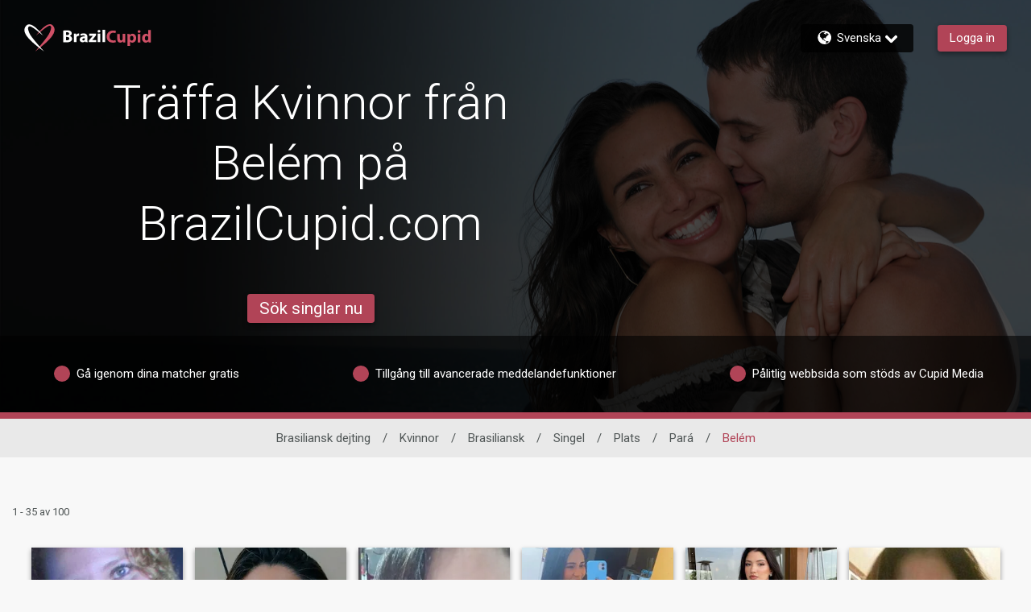

--- FILE ---
content_type: application/javascript
request_url: https://www.brazilcupid.com/coBz0GrCbpg5j/c/_iceU__72YtOc/7hiNpVDbGbDcrSt3/RHlsbHcVUgI/CxkoS3p/3Hx0B
body_size: 180117
content:
(function(){if(typeof Array.prototype.entries!=='function'){Object.defineProperty(Array.prototype,'entries',{value:function(){var index=0;const array=this;return {next:function(){if(index<array.length){return {value:[index,array[index++]],done:false};}else{return {done:true};}},[Symbol.iterator]:function(){return this;}};},writable:true,configurable:true});}}());(function(){tF();hF6();Et6();var AW=function(){BW=["aIM\bbX./!","5","K0n","eUG\vUO","CM+!6X","^X","9Z","/2\'K\'=M","DU$","\x3fK","&2Y!M9#","TEO_O6+>2","^","\tV\x07DJ 0W\r\rneo^",">8\x3fa0!",".\'","NTDQI8","%>O9","=TTH\x00QI","!","+RSQ\b^Y.\'K\',","TT\x40Di\'/ ^45\\","n8#=M","I:-B 4\'","\'6;=DHr^I/9:Y","G\x00X","(\x40a`,\x07q{, k6n)a`\'p4\x07\vaL&m\x3f~&\rPd{FG|10\x3f~_\x00/)kcNqT\nc&E#~S`G>\v f</o\x00+fIV\x00||;9\r:]h`51PEm,yN%#=f_/)kahyT\tc&E#\x3fnSnG~>\v~ k</k\x07+aIV.|{+9\v\x3fR0m51Pcm,yN3#2f_/)keNqTc&E#HS`GD>\v z</oj+fIV\f||;9:]h\r51_Am,yN##=f_/))kahfT\tc&E#\tnSgG~>\b~ k9 I\x07+bIV.|x9\v:]m51Pcm+iN3#=xf_/)kexqT\nc&E#HS`G>\v {</oj+fIV\f||;9:]h51Pcm,yN%#=f_/)=kahtT\ts&\x40,#nSiG~> k</\x07+lIV.||+9\v:Rm51Pcm)yN3#=ef_/)kfxqTac&E#S`GP>\v ~</o\x07+fIV_||;9:]i;51_sm,yN5#=f7_*&=kahqT\tc&E#\x3fnSvG~>\b% k</{\x07+kIV.|x9\v:Rm51Pcm,N3#=af_/)kaNqT\n\rc&E#S`GL>\v o</oj+fIV\x00||;9\b:]o54_Em,z^4s\vi\"j\x00\x07 dII8Er=%c&\f45}YHE|3#=*uf\n1+fd\'Yo(\x07_E#=\tJoy#WA\vfOdy[d|9\vk:m(ifj[#p3x, k4z\')}\vV,sh&zm:))1Pd,qw, kj\x40!t4y|6\v\bkhm\f$m`W|3\v;\\lm%9\fVSZbK\vk.E#0afabJ^\v\"\vkgdt[%\x00|3\x000]2\x07pXu,z^3s\vi\x002\x40\x00\x07+f\vV,sn&.zm8-sPafwk\x07yEdd\x07mn5C|3\v\vf.25JPc8GyB\v\v|7\b}\x0753c`%\x00|3\x00;|\\3\x07]lWTq|1)1f%\x3fe`,sh$zkb#!\rPc\nW|3\vzf\b}\x073(eyh<q|3\vHbhm\fWbW|3\v>\x07f\x07\t<n\fC[]|3\v zm\x3f~&1Pd,qk0)$B0>_l4]qy\'Id*!nm-va`,B\v\v\x40_aqy\'Id*$}k1(Od\x00\';Jf.q|\vh$}\x07dt\nB\x00|3\x00=Xcs6puh`,W|3\v\v\vf$fgVP\r","IF\x40","9cb","9#K\"6","K124BMDDN032M9A1","mNYQ+jO39Y82~\bKUF\x40YS","9\x3fC6=","D\r","^8%>O\n9_-(=\vDRHDt,%","~^K!/","\"/-1EIMDD!>+\'O","3",",=7","+3L1^ .","\'9C1<I:","[U7Y(;7y8j^c}","0",":F1%*","27","N0.E7#37SIN","d","\x006\'*b","\x3f,B","TP-/$",";K\'=|;/0,\x07bSGN8jF \x3f=(","bM!21>NLM","\x40\x40k89:E;","]0.","C!+:B\x00qEZ_#$","","DSFX\x00","\"3#E!","u\n4M\'2\t9SIS._S#8>","BN\x40\\X&&M<6","%16SEOgT.%$","GDqI8#1_!=","/=N","F\bD>>6X,","1J ","N:5m!215FTH^","$-I&\x3f","\"<^:\bD;21;FSU",".;1\x40HU","K%","\x07s##<<UIW\bBb-)\"!","7*7=ITy","F0,X147RNU","oH%<","1(+5BR\x40\\X","pEC&YI_#$\'O2*E14*=\x07pe+","87V\bBES._S/)\'C:6","\'+,HFH\\","Q_I)%\x3f","_\x3f/.","99Y\n*","+SRHWT3","\tDFR$2^<.It%1<B}","c","F\';9WsHUq\'#\'",":\x3fK!>C&+","Z14","+&&O","=6H>1X\"/-1EIMDD\"+=M0","C!"," B4*I01*LES$^Q$/X\'7^","DO\v%0","n/I\"}","^5(:7J","SL","FV\x40\\j.>;","\b","$#,",";","DLD\f^H\r&<H44 \'*=","<,","<#1X4,I","E-","DD_Yi:5\\;(;6S","u\fs=","GSH","2Z\'\\(4NGI","G4 x;3=0wOHDN","WO$>6N","<3_",".:Y%4M-\b\x3f5B","wH\tUK$/si:6X1(*xcEBIM#%=\n7H!*;","\x3f(WLHQI%$|\x404.M\'%,1WT","K0{n85B","/2\'","<BT\x40\\",":=QpHUQ +>:E","O5*=HNU UI\x00#) ","6=FD","(M3#87DUR","96F06E!+","K0$n","\t","\"%=O","UER\\K.#^<7B\'",""];};var Cn=function(BX,sR){return BX^sR;};var vn=function(){return (Q.sjs_se_global_subkey?Q.sjs_se_global_subkey.push(SH):Q.sjs_se_global_subkey=[SH])&&Q.sjs_se_global_subkey;};var mt=function(){Ib=["\x6c\x65\x6e\x67\x74\x68","\x41\x72\x72\x61\x79","\x63\x6f\x6e\x73\x74\x72\x75\x63\x74\x6f\x72","\x6e\x75\x6d\x62\x65\x72"];};var Dn=function(UL){var Z5=0;for(var gH=0;gH<UL["length"];gH++){Z5=Z5+UL["charCodeAt"](gH);}return Z5;};var sg=function(UE,KO){return UE==KO;};var Cc=function(){ZW=["\x6c\x65\x6e\x67\x74\x68","\x41\x72\x72\x61\x79","\x63\x6f\x6e\x73\x74\x72\x75\x63\x74\x6f\x72","\x6e\x75\x6d\x62\x65\x72"];};var gR=function(){return k1["window"]["navigator"]["userAgent"]["replace"](/\\|"/g,'');};var TO=function(cL){if(k1["document"]["cookie"]){try{var qW=k1["document"]["cookie"]["split"]('; ');var cE=null;var Bj=null;for(var MW=0;MW<qW["length"];MW++){var Rn=qW[MW];if(Rn["indexOf"](""["concat"](cL,"="))===0){var E5=Rn["substring"](""["concat"](cL,"=")["length"]);if(E5["indexOf"]('~')!==-1||k1["decodeURIComponent"](E5)["indexOf"]('~')!==-1){cE=E5;}}else if(Rn["startsWith"](""["concat"](cL,"_"))){var PS=Rn["indexOf"]('=');if(PS!==-1){var V5=Rn["substring"](PS+1);if(V5["indexOf"]('~')!==-1||k1["decodeURIComponent"](V5)["indexOf"]('~')!==-1){Bj=V5;}}}}if(Bj!==null){return Bj;}if(cE!==null){return cE;}}catch(lE){return false;}}return false;};var Vb=function(zL){if(zL===undefined||zL==null){return 0;}var Yj=zL["toLowerCase"]()["replace"](/[^a-z]+/gi,'');return Yj["length"];};var gT=function(){return ["WXKIdZXK","\v\x40\b\x07T]XC","\x40XS7Z\x00","3\bTPXjZxEXI\n","MF\f]$I","I#O\\JT\\","","]#\fX\\HSOo\bKV","U_N","(ZVw:hW;\bXDXU","X_IF$","OB[Y","XGiBK\bOJuBJ\'RA|R\nA\x07I","DvSS\fG","F\r\\","","\\R]NB*K","\v\x40","CM\x00SGpHK","IROS*\\\nT]Z","D\n\\","PRI\nG","\f","\x40","NT","","N[","R\\VN","hREKAm_H\x40\x40*","X","G\f\rQJqH","F\fX|_M","O","MNP\x07","&X]XUZ\'H]^SA","\\Yi^K5PRNL","(}*!Z\neOm","og~wK.S]XD\nG","]\n\\_N","Q\x40","OrZBZ","PCQB\nK","XRIB1L\bIfok","\nOZ\\","\r","A\fO\b","\fKS","~\tpRSFK","\x00pREs[1RZSS\r","X5I","Y\bU\\Y","]9\f/","]RID","ugpk;B\x00SG","FNB\f","\fD]^n\nK\fRA","\x40UB","5UVN\nK\fRACKMRGW\fAX\\\x07Y","}\\QIO","M\\M","I)TTUbZDe\\K\vK","4s~|t5k327x}yh,q (#z","l","I>IVQBK","~[OHKW=%{kNY","\"\bIJwO\b","A^A","\x40\x00YVSC","\b","bTZ\'nG\\S","J\x40","^IVOs\x07^","MVOF","C\r","TXS=AEG","OMXDuFJ\b^H^Y\r|]W\fM_Dz","X58","[\\UY~\\SD\v\\\b^J","LNVO","B","RGFW","V\x00^G|EE\x3f\b\x00OG_BZ#\fX\x40IF^",">bWON\bK2KRQRZ","J\\~RC","KVK","t","XZQ","S\\YB*W\x07\b","\\\n\bR]","rU","c65>krqr;","TXS","\bYWXI","lt_Ub*pmtQcwSc-7ljVS]L;7VrJX","L","X]YB\fK_","D\x07\f","UTU\rZ9\f\fX","VF","T\tG","\\]YH{\"$%","&R\\ZK2\fI[w[\x40\bS","AI>IRO\x40Z","\x00Z}\\J","MVOA\\\f^V","TXS;V\bNZRI","WRI","YQ","WI4","\x40XS7\x40\bKRQ","\x40IFE",")","`6","S\rJ","Kej3)","OVPH\bK2SGqN\rZO","\\C","H\bN[","WA\b/H^_B\f","\bM\\ST","YN\r^UvKBZ","S\rZ","|AOF\x07","[RB!\bNZRI2G","YHoPRIN\x404IARKK",";\x40\b","U\bO","g\x00QZYdO\fIVOb\f\\","\x40[E\x3fSWXU\\","TX","\t","jV\x00P^FBW\\PV\x07\rG\r\bAXK^BJ\t","]X_\nb","P\rB","\tXPVn\\$SRQT","[\bw`uB^$X","","W","OH\nOSa\\S","_","\r","jV_bCM&X]XUBW=\rHTTI^m\\ZSB\f","S[\\]^B","KM\bR]","~TD\fA\x07IrAG\bAqZKB^~ZS","T\nO-X]","QXS","+|;","L","ZNe\fO\b","TT*G\bHGfZ","M\\OS","W[NgXT\n","^\\PWK\b","[V\x07","AM","PQB\\#\fX\\HS"];};var VR=function(){return S5.apply(this,[P2,arguments]);};var k1;var VT=function(jX){var Jd=['text','search','url','email','tel','number'];jX=jX["toLowerCase"]();if(Jd["indexOf"](jX)!==-1)return 0;else if(jX==='password')return 1;else return 2;};var wc=function(){return ["Th!<%2\"XD","N%VeV","!*/PWW\'AvPX\\./","\t20VZJ,GV\\[M/|5GDF)WM\b[\b!>*RJ&\x40RLTO%$`34SSQhGIU\x40\b[\b!>*R&\\HXC\vC\x00VM\"6#TBPh^SVYY\x00Y\bJ!|dON*\\J[K\rTN2nN-GNFW","#YSQ)GI\x07","%SU|)WI$RPA\v\vwj6QUy^EN&p]\f","\tQPP+ACL:PY\f","n\x00","P]N\t9#./GB","Ko_\b_!(/XXu!VQgPC\b","E|)2!","ljM","nY","*Y\x00]\b.4VOa=U\x40P","-)*","A\\\x40$","!(#","-3(C^l.qO\x07V","MW\b]\x00/-=/[wG,ACQ","]\b\x07/*#","$9*RQB<V","ko^qf4e>y_0e|","PV$_okA[909","\v2/#","Y!CeF","\x07+WE*C\nU\vI\v3)2XFE EE/nR\x07C2","EE&N\x000=\"D","K\n\x40J!|0VZJ,CWN%|)QW1CCUrC\fF)3(yWN-","ZRPE]M%/3[B!\x40M\r\x00AM\"6#TB","J\rE\\WEo","N\'InFT","VQ\rP\rl%","\x00C","W\r","KVY,J\t!","%M:&$bK\"e]>\'mWgDMT_V2Z",")0\"gYP<wGC","\x07%(\'|SZ","&RK","Q\tHA\b=\"S_W!\\HN&[p!8#S","^\f_\f%-^R","BPU",",\'DET\'AB","B\\","A",",\x40O","\x07G\nT","^B;cTTE{%2","C\r)2S","","=*G^B","\tN%72EYS-AR\f","RF.RSV","Up\f/\r6XWP&UGB\tWu!\x07#:*hfQ\'^OG","L","[%","2XC\x40 \x40RP\r","AJ&WI","C\rXj295D_L&aCWE","DX\rJ\t+0.\x07GuM<","S=\x40N&VE","\x3f!0[WZ-AOP&M&)*#tYM&VE<_\x00M$|[CDezHU\nJLMi","E!VJQ","/#CbJ%VI\x00V","p\b","YGC<_\x00M$","A<\\G","mu[","RC96C^","(a=\x3f","_-,2","F$VKL\rx{%","\r%(^[F2\\HmWJ","63/TSvz","hiB\x3fRO","XK\b%8u","003P_M;CE\rY","DTR","UFW","B5]49\"","})ZIr<","kN\v","*VEW]BZ6W","X{\x07%33Cb+GOG","A\vT\x00[\b","qwdYH","KW","G-_Rz","I%\f\'C^","I%","F%/5","y*US]%.DUQ!CR*D\f_","hP[,AOG\vnY\f5=2R","WQ/","V\rA","\b","F%$\tQ","VP_a%","G","W:JVEB\b4|1^BK\'FRUAEGM2| ^XB$__","%c>t>m!\x3f","]","\r)*#Y","G\x00C\f9(PBK","\x00X\b/1/B[","3(5","\fRRv\\i-=2","$BTA$VU","\vT\f\x404/[R",";#CB#ZB","(\x3f","DL/2fQF<JA_J5(SYT`o)\vP=TE6.|=K\nwz.LE\bY\bJ#3\"Rj~oHU%L","\r^L\x07/*#","\x00L_X","VA0Z\t","tO\'Q","\nP\v","CGE","vx\rt","J\x07)/5^YM","23ZTF:","k","DC[","1RTG:ZPP&TN!(#","NV\bA","\r\f","\\4","B\f+","(#AZ","$5(","]\b%22^WO;","\'92dBL:RAw\tU\x00[\b","DBQ-VR","E\x40:VC","WU)ZJ=GV\t[","\v*.","T\b\x40qos\x00","2)(C_N-cJ[C\bH","t","%P","CC\x07OBF3","E","RR\bN)(=4tYV&G"];};var QR=function(Hd,kn){return Hd>>>kn|Hd<<32-kn;};var Kc=function(){if(k1["Date"]["now"]&&typeof k1["Date"]["now"]()==='number'){return k1["Math"]["round"](k1["Date"]["now"]()/1000);}else{return k1["Math"]["round"](+new (k1["Date"])()/1000);}};var XT=function T5(fO,mb){var lW=T5;var sj=L5(new Number(UA),Fg);var Hc=sj;sj.set(fO+S8);do{switch(Hc+fO){case JF:{var Px=mb[zJ];var Xx=mb[S8];var pH=mb[LJ];wH.push(YO);k1[mT(typeof sb()[cj(kW)],Dj('',[][[]]))?sb()[cj(QO)](BL,rt):sb()[cj(Jc)].apply(null,[jp,gn])][AX()[Jj(kW)](rV,wW,CW(GV),pS)](Px,Xx,UW(zJ,[sb()[cj(OW)].apply(null,[xB,pO]),pH,sb()[cj(tE)](Gv,GT),CW(WS),US()[rd(Qt)].apply(null,[QW,bL,Jc,rL]),CW(WS),jL(typeof Qd()[ZO(Bd)],'undefined')?Qd()[ZO(Jc)].call(null,QO,vl,qL):Qd()[ZO(qd)].apply(null,[RS,Yx,Sb]),CW(RR[xd])]));var Vn;return wH.pop(),Vn=Px[Xx],Vn;}break;case jV:{fO-=g1;var Kb;return wH.pop(),Kb=wL,Kb;}break;case x8:{fO-=Pp;var vW=mb[zJ];var GX=mb[S8];var rx=mb[LJ];wH.push(NL);k1[jL(typeof sb()[cj(GL)],Dj([],[][[]]))?sb()[cj(Jc)](CF,gn):sb()[cj(QO)](pS,Vd)][AX()[Jj(kW)].apply(null,[hJ,wb,fE,pS])](vW,GX,UW(zJ,[sb()[cj(OW)](BJ,pO),rx,sb()[cj(tE)](KX,GT),CW(WS),US()[rd(Qt)].call(null,QW,bL,Jc,Ux),CW(WS),Qd()[ZO(Jc)](gn,JJ,qL),CW(WS)]));var YL;return wH.pop(),YL=vW[GX],YL;}break;case lB:{var Tb=mb[zJ];wH.push(YT);var JS=UW(zJ,[jL(typeof sb()[cj(wb)],Dj([],[][[]]))?sb()[cj(cW)](CE,lO):sb()[cj(QO)](bT,Jb),Tb[WS]]);fO-=Iv;TX(GV,Tb)&&(JS[AX()[Jj(RS)](TU,Jt,Nt,cg)]=Tb[GV]),TX(Qt,Tb)&&(JS[HL()[FE(RS)].call(null,fE,rt,xd)]=Tb[Qt],JS[Qd()[ZO(mL)](vR,tX,HO)]=Tb[sH]),this[HL()[FE(WL)](tE,sT,RO)][HL()[FE(WH)].call(null,EO,Nv,HE)](JS);wH.pop();}break;case q8:{fO-=bY;var t5=mb[zJ];wH.push(LT);var kX=t5[LH()[cc(Wt)](rc,Pj,CW(CW([])),lc,Ab,LL)]||{};kX[Ag()[M5(wW)].call(null,vR,zW,CW(CW(GV)),qd)]=jL(typeof LH()[cc(rc)],Dj([],[][[]]))?LH()[cc(Jc)](qT,RL,CW(CW([])),vd,kx,LE):LH()[cc(tE)].call(null,xd,zW,LS,wg,CW({}),tL),delete kX[XH()[xX(30)](93,443,4,37)],t5[LH()[cc(Wt)](rc,Pj,CW(CW([])),lc,ZT,Jt)]=kX;wH.pop();}break;case m7:{return String(...mb);}break;case W2:{var nn=Bn(typeof k1[XH()[xX(sH)].call(null,Mj,HH,cW,NO)][jL(typeof LH()[cc(RO)],Dj([],[][[]]))?LH()[cc(EO)](Vc,SR,ZT,vt,cg,VE):LH()[cc(tE)].call(null,wS,OX,EO,xR,Id,Bd)],HL()[FE(OW)](GV,tt,Oj))?Ag()[M5(WS)](gn,nR,qd,NR):sb()[cj(WS)](IV,VE);var Tg=jL(typeof k1[XH()[xX(sH)](Mj,HH,Yx,SE)][AX()[Jj(PW)](RX,wb,Mj,mL)],HL()[FE(OW)](GV,tt,GT))||jL(typeof k1[Qd()[ZO(WH)](CW(CW([])),IF,Ud)][AX()[Jj(PW)].apply(null,[RX,CW(GV),sH,mL])],HL()[FE(OW)](GV,tt,CW(CW(WS))))?jL(typeof Ag()[M5(Oj)],'undefined')?Ag()[M5(WS)](bL,nR,Ub,NR):Ag()[M5(Wt)](CW(CW(GV)),It,Jt,Gc):sb()[cj(WS)](IV,VE);var hE=Bn(k1[XH()[xX(sH)].call(null,Mj,HH,XO,CW(CW({})))][Qd()[ZO(WH)](CW({}),IF,Ud)][mT(typeof LH()[cc(fE)],'undefined')?LH()[cc(tE)](Pd,MH,Rc,Nd,Oj,cW):LH()[cc(RO)](Jt,SX,CW([]),Pt,LE,SE)][sb()[cj(Ug)](kE,bb)](sb()[cj(AE)].apply(null,[nj,NO])),null)?jL(typeof Ag()[M5(PO)],Dj('',[][[]]))?Ag()[M5(WS)](YX,nR,ZL,NR):Ag()[M5(Wt)](MT,jn,GV,Gg):sb()[cj(WS)](IV,VE);var Qc=Bn(k1[XH()[xX(sH)](Mj,HH,SE,ZT)][Qd()[ZO(WH)].call(null,Rc,IF,Ud)][LH()[cc(RO)].call(null,Jt,SX,LX,Pt,Ab,fg)][sb()[cj(Ug)](kE,bb)](sb()[cj(Wg)](lg,An)),null)?Ag()[M5(WS)].apply(null,[mL,nR,bL,NR]):mT(typeof sb()[cj(Nt)],Dj('',[][[]]))?sb()[cj(QO)].call(null,JR,vt):sb()[cj(WS)].call(null,IV,VE);var tj=[xL,md,tb,nn,Tg,hE,Qc];var YE=tj[AX()[Jj(BH)](d5,ST,SE,zc)](mT(typeof HL()[FE(Ps)],Dj('',[][[]]))?HL()[FE(GV)](zK,qr,WH):HL()[FE(JQ)](BH,GG,PO));var Pk;return wH.pop(),Pk=YE,Pk;}break;case pJ:{var km=mb[zJ];wH.push(Vc);var vP=km[LH()[cc(Wt)](rc,Pj,Yx,Hf,nG,NO)]||{};vP[Ag()[M5(wW)](CW(CW(WS)),xI,CW(CW([])),qd)]=jL(typeof LH()[cc(rc)],'undefined')?LH()[cc(Jc)].apply(null,[qT,RL,CW(CW(WS)),pS,f3,Zk]):LH()[cc(tE)](z3,xM,CW(CW(WS)),EI,DZ,wW),delete vP[XH()[xX(30)](93,128,85,88)],km[LH()[cc(Wt)].call(null,rc,Pj,VE,Hf,CW(WS),Vc)]=vP;wH.pop();fO-=IJ;}break;case ql:{fO+=SJ;if(jL(wN,undefined)&&jL(wN,null)&&IZ(wN[AX()[Jj(WS)](tl,WS,Ug,vz)],WS)){try{var gq=wH.length;var cK=CW(S8);var D3=k1[sb()[cj(Yx)].call(null,cl,Lk)](wN)[US()[rd(sH)](Fk,G3,nI,Er)](A3()[ZM(Id)].call(null,KM,HZ,Nt,GV));if(IZ(D3[AX()[Jj(WS)].call(null,tl,CW([]),LL,vz)],nI)){wL=k1[HL()[FE(rc)].apply(null,[xd,PY,NO])](D3[nI],rc);}}catch(XQ){wH.splice(cQ(gq,GV),Infinity,qQ);}}}break;case gA:{wH.push(lQ);var Ck;return Ck=[k1[mT(typeof LH()[cc(xd)],'undefined')?LH()[cc(tE)](d5,Vd,FI,Bh,fE,LS):LH()[cc(Dh)](Vc,BH,CW([]),AN,CW(CW(WS)),mG)][LH()[cc(HO)].apply(null,[rc,wg,bL,tQ,OW,ZT])]?k1[mT(typeof LH()[cc(Fk)],Dj(XH()[xX(Qt)](Ps,Gf,CW({}),OW),[][[]]))?LH()[cc(tE)].apply(null,[Hz,Lk,JQ,zK,Ak,nG]):LH()[cc(Dh)](Vc,BH,XO,AN,qT,tE)][LH()[cc(HO)](rc,wg,Pm,tQ,fM,YX)]:jL(typeof XH()[xX(HN)],'undefined')?XH()[xX(xZ)].call(null,kZ,lU,OI,tL):XH()[xX(Vc)](cz,EK,VN,xd),k1[LH()[cc(Dh)].call(null,Vc,BH,CW({}),AN,NR,ST)][Ag()[M5(PO)](qd,jN,rc,Ak)]?k1[LH()[cc(Dh)](Vc,BH,EO,AN,Id,JQ)][Ag()[M5(PO)](Ud,jN,Vz,Ak)]:mT(typeof XH()[xX(lz)],Dj('',[][[]]))?XH()[xX(Vc)].call(null,Cr,l3,CW(CW([])),ZT):XH()[xX(xZ)](kZ,lU,Ug,nI),k1[LH()[cc(Dh)](Vc,BH,Nt,AN,pO,Id)][jL(typeof Ag()[M5(qd)],'undefined')?Ag()[M5(Eq)](tL,bI,MT,qm):Ag()[M5(Wt)].call(null,VN,fE,Pm,IN)]?k1[jL(typeof LH()[cc(Zk)],Dj(jL(typeof XH()[xX(nI)],Dj([],[][[]]))?XH()[xX(Qt)](Ps,Gf,LS,rc):XH()[xX(Vc)](SG,mL,Qt,GQ),[][[]]))?LH()[cc(Dh)].apply(null,[Vc,BH,Dh,AN,WG,LL]):LH()[cc(tE)](MM,fN,WS,nh,CW(CW(WS)),zC)][Ag()[M5(Eq)](Jb,bI,CW(CW({})),qm)]:XH()[xX(xZ)](kZ,lU,ZT,CW(CW([]))),Bn(typeof k1[mT(typeof LH()[cc(NO)],Dj([],[][[]]))?LH()[cc(tE)](Qr,BL,Ud,gN,fE,NR):LH()[cc(Dh)](Vc,BH,tL,AN,CW(CW({})),HO)][mT(typeof LH()[cc(Rc)],'undefined')?LH()[cc(tE)].apply(null,[Jb,UM,Oj,Bz,DZ,WG]):LH()[cc(BH)](WH,SC,CW(CW({})),tQ,ZT,Ug)],HL()[FE(OW)](GV,Ks,Zk))?k1[LH()[cc(Dh)](Vc,BH,LS,AN,VN,Vz)][LH()[cc(BH)](WH,SC,ZL,tQ,Rc,GQ)][AX()[Jj(WS)](nK,nG,CW(CW({})),vz)]:Sr(RR[GV])],wH.pop(),Ck;}break;case gU:{return parseInt(...mb);}break;case Ol:{var ZC=mb[zJ];fO+=g6;wH.push(Lr);var Mz=UW(zJ,[mT(typeof sb()[cj(RS)],Dj('',[][[]]))?sb()[cj(QO)].apply(null,[qm,T3]):sb()[cj(cW)].apply(null,[T9,lO]),ZC[WS]]);TX(GV,ZC)&&(Mz[AX()[Jj(RS)].call(null,tp,CW(CW({})),CW(CW(GV)),cg)]=ZC[GV]),TX(Qt,ZC)&&(Mz[HL()[FE(RS)].call(null,fE,BI,Dh)]=ZC[Q[HL()[FE(Bd)].call(null,Ps,X2,HN)]()],Mz[Qd()[ZO(mL)](LS,ZQ,HO)]=ZC[sH]),this[HL()[FE(WL)](tE,I,LE)][HL()[FE(WH)](EO,gb,YX)](Mz);wH.pop();}break;case OY:{var wN=mb[zJ];wH.push(qQ);var wL;fO+=HU;}break;case Cv:{var wC=mb[zJ];fO-=lA;wH.push(Vf);var PP=UW(zJ,[sb()[cj(cW)](qh,lO),wC[WS]]);TX(RR[GV],wC)&&(PP[AX()[Jj(RS)](lR,Bd,Vz,cg)]=wC[GV]),TX(Qt,wC)&&(PP[HL()[FE(RS)](fE,Uq,mG)]=wC[Qt],PP[Qd()[ZO(mL)](rc,vf,HO)]=wC[sH]),this[jL(typeof HL()[FE(Ug)],Dj('',[][[]]))?HL()[FE(WL)].apply(null,[tE,jG,WH]):HL()[FE(GV)](JZ,It,CW(CW(GV)))][HL()[FE(WH)].call(null,EO,D5,f3)](PP);wH.pop();}break;case bY:{var nP=mb[zJ];wH.push(kx);var jP=nP[LH()[cc(Wt)](rc,Pj,CW(GV),wM,HO,ZT)]||{};jP[Ag()[M5(wW)].apply(null,[Fk,RI,bb,qd])]=LH()[cc(Jc)](qT,RL,Ss,TK,fg,Ub),delete jP[XH()[xX(30)](93,200,CW({}),64)],nP[LH()[cc(Wt)].apply(null,[rc,Pj,OI,wM,GQ,th])]=jP;fO+=Yv;wH.pop();}break;case Kv:{wH.push(AK);fO+=gJ;var xL=k1[XH()[xX(sH)](Mj,HH,Nt,CW(WS))][XH()[xX(cG)].call(null,BH,bf,Jc,Id)]||k1[Qd()[ZO(WH)].apply(null,[SC,IF,Ud])][XH()[xX(cG)](BH,bf,Wt,CW(CW(GV)))]?Ag()[M5(WS)](CW(WS),nR,bb,NR):sb()[cj(WS)].apply(null,[IV,VE]);var md=Bn(k1[XH()[xX(sH)](Mj,HH,Oj,WL)][Qd()[ZO(WH)].call(null,kx,IF,Ud)][LH()[cc(RO)](Jt,SX,tL,Pt,Ss,Nt)][sb()[cj(Ug)](kE,bb)](jL(typeof LH()[cc(RS)],Dj([],[][[]]))?LH()[cc(EO)](Vc,SR,CW(CW(WS)),vt,pO,rc):LH()[cc(tE)](SG,YX,OW,fN,QO,mG)),null)?jL(typeof Ag()[M5(LE)],Dj([],[][[]]))?Ag()[M5(WS)](Jt,nR,DZ,NR):Ag()[M5(Wt)](PO,VG,CW({}),rZ):jL(typeof sb()[cj(Nt)],Dj([],[][[]]))?sb()[cj(WS)].apply(null,[IV,VE]):sb()[cj(QO)](hZ,WL);var tb=Bn(typeof k1[LH()[cc(Dh)](Vc,BH,zC,Xf,PO,PO)][jL(typeof LH()[cc(HE)],Dj([],[][[]]))?LH()[cc(EO)](Vc,SR,CW([]),vt,nI,Dh):LH()[cc(tE)].call(null,rq,mz,JQ,Js,wr,xd)],jL(typeof HL()[FE(GV)],'undefined')?HL()[FE(OW)].call(null,GV,tt,Oj):HL()[FE(GV)].call(null,cr,Ns,SE))&&k1[mT(typeof LH()[cc(Nt)],Dj([],[][[]]))?LH()[cc(tE)](BG,lO,GV,Er,sP,SC):LH()[cc(Dh)](Vc,BH,lO,Xf,JQ,Ub)][LH()[cc(EO)].apply(null,[Vc,SR,CW(WS),vt,WG,fg])]?Ag()[M5(WS)](LS,nR,CW(CW({})),NR):sb()[cj(WS)](IV,VE);}break;}}while(Hc+fO!=Np);};var VZ=function(){return S5.apply(this,[Il,arguments]);};var jL=function(c3,FK){return c3!==FK;};var OM=function(zr,Sf){return zr>>Sf;};var gG=function(){return Qs.apply(this,[l9,arguments]);};var Dj=function(k3,HP){return k3+HP;};var mT=function(Cz,Uz){return Cz===Uz;};var UW=function CP(Zs,RQ){var ZK=CP;while(Zs!=El){switch(Zs){case OY:{Zs+=p2;wH.pop();}break;case SB:{Zs+=UA;H2=function mDJckJJWWZ(){rF();GH();Dd();var xx;function WT(a){return a.length;}var MB,fd,hg,md,PM,Sd,sH,ET,rd,fY,Dg,Ag,wM,q5,Cf,lB,RF,Rd,MH,HB,dT,Ff,Nd,vI,SW,RH,dM,vH,gA,k5,DH,V5,jW,Lb,GF,mB,bT,lt,OY,pA,BT,Ux,j,YI,Sg,lx,Dq;function dA(){return ["=4>\x40b+A\t-mD=J\"u7T0\"W0/\x00:\x40!\b3;-7A84\x07J=","S B\'xmcFq^lF<!U_S{iV)P;!k!","f+ m-","Fr8:*G)(coo\'","G","m"];}function sd(){return Fq.apply(this,[vI,arguments]);}function Gx(){var VB=function(){};Gx=function(){return VB;};return VB;}function qd(){return Wf.apply(this,[jW,arguments]);}function kH(){return RB.apply(this,[PM,arguments]);}var pT;function VY(LA,Vt){return LA[OM[Ld]](Vt);}function lq(){this["hI"]^=this["OF"];this.vA=DF;}function WM(){return rt.apply(this,[OY,arguments]);}var Eq;function Xd(){return Wf.apply(this,[IB,arguments]);}function BA(){return Aq(`${g5()[PB(Zq)]}`,dF()+1);}function RA(){return Wf.apply(this,[Tb,arguments]);}function Z(){return ["","]P-J",",h-p$n=p^cO\x3f\"ga`bQ2#c %v","m\tXZEODv.LQ\x00[\\KSv*WVQ__GODx","C","&\r=M]9_G","\rLT^GE8<","7\f-o\n\\LE\x07B\r","91"];}var Cg;function qg(zd,QH){return zd*QH;}function VI(){return RB.apply(this,[YI,arguments]);}var fq;var jg;function gI(){this["hI"]=(this["hI"]&0xffff)*0x85ebca6b+(((this["hI"]>>>16)*0x85ebca6b&0xffff)<<16)&0xffffffff;this.vA=mg;}function lH(YW){return CH()[YW];}function Wt(ff){return !ff;}function Vb(Cx,nd){return Cx%nd;}function Vg(){this["hI"]=(this["hI"]&0xffff)*0xc2b2ae35+(((this["hI"]>>>16)*0xc2b2ae35&0xffff)<<16)&0xffffffff;this.vA=nH;}var Jd;function qx(){return RB.apply(this,[RH,arguments]);}function bH(){return RB.apply(this,[dx,arguments]);}function st(){if(this["qF"]<WT(this["EB"]))this.vA=sM;else this.vA=U5;}function CI(EB,PY){var FT={EB:EB,hI:PY,vq:0,qF:0,vA:sM};while(!FT.vA());return FT["hI"]>>>0;}function bx(){return Fq.apply(this,[dT,arguments]);}function mF(){return Aq(`${g5()[PB(Zq)]}`,tT(),dF()-tT());}function c(){return RB.apply(this,[BT,arguments]);}function kq(Uf,zB){return Uf-zB;}function Yx(P5,HA){return P5/HA;}function Aq(a,b,c){return a.substr(b,c);}function O(){this["hI"]^=this["hI"]>>>16;this.vA=gI;}function rW(){return qT.apply(this,[Lb,arguments]);}var BY;function NB(){return Wf.apply(this,[Sg,arguments]);}function Pd(PA,nW){return PA<<nW;}function pt(){return Wf.apply(this,[Xg,arguments]);}function lM(){return qT.apply(this,[Dq,arguments]);}function Lq(){this["qF"]++;this.vA=st;}var Bd;function Wq(Db,cT){return Db+cT;}function QA(){return w5.apply(this,[HB,arguments]);}function gf(){return Fq.apply(this,[bT,arguments]);}function rF(){HF=new Object();Zq=1;g5()[PB(Zq)]=mDJckJJWWZ;if(typeof window!==''+[][[]]){tB=window;}else if(typeof global!=='undefined'){tB=global;}else{tB=this;}}function Jg(){return dW.apply(this,[F,arguments]);}function Mt(){return qT.apply(this,[Ag,arguments]);}function x5(G5,xW){return G5&xW;}function td(){return Ob.apply(this,[lB,arguments]);}var ST;function gH(){return w5.apply(this,[Nd,arguments]);}function sB(MT,Lx){return MT===Lx;}function Ug(UT,R){return UT!==R;}function TW(){return rt.apply(this,[Cf,arguments]);}function Ot(){return w5.apply(this,[ET,arguments]);}function bF(){return Aq(`${g5()[PB(Zq)]}`,0,kt());}function SF(){this["hI"]=(this["YF"]&0xffff)+0x6b64+(((this["YF"]>>>16)+0xe654&0xffff)<<16);this.vA=b5;}function Fq(SB,SI){var tY=Fq;switch(SB){case dT:{var d=SI[Uq];d[d[dY](wA)]=function(){this[qH].push(this[D5]());};Fq(pA,[d]);}break;case Dg:{var K=SI[Uq];K[K[dY](Kx)]=function(){this[qH].push(Vb(this[Fg](),this[Fg]()));};Fq(bT,[K]);}break;case GF:{var LW=SI[Uq];LW[LW[dY](LH)]=function(){AW.call(this[kA]);};Fq(wM,[LW]);}break;case wM:{var dq=SI[Uq];dq[dq[dY](h5)]=function(){var cq=this[Xt]();var rq=dq[jB]();if(Wt(this[Fg](cq))){this[St](jg.i,rq);}};Fq(jY,[dq]);}break;case pA:{var TB=SI[Uq];TB[TB[dY](fT)]=function(){this[qH].push(this[pb](undefined));};Fq(Dg,[TB]);}break;case jY:{var BF=SI[Uq];BF[BF[dY](hY)]=function(){this[qH].push(qg(JF(Zq),this[Fg]()));};Fq(dT,[BF]);}break;case bT:{var cW=SI[Uq];cW[cW[dY](m5)]=function(){var z=[];var Ud=this[qH].pop();var vt=kq(this[qH].length,Zq);for(var kd=jT;bf(kd,Ud);++kd){z.push(this[Ig](this[qH][vt--]));}this[Et](Lt()[lH(fM)](Sf,Ox,Qx,fM),z);};Fq(dg,[cW]);}break;case vI:{var mt=SI[Uq];mt[mt[dY](jx)]=function(){fq.call(this[kA]);};rt(V5,[mt]);}break;case dg:{var Dt=SI[Uq];Dt[Dt[dY](E5)]=function(){this[qH].push(mY(this[Fg](),this[Fg]()));};Fq(vI,[Dt]);}break;case Tb:{var EI=SI[Uq];EI[EI[dY](bt)]=function(){this[qH].push(this[HM](this[UB]()));};Fq(GF,[EI]);}break;}}function II(){this["OF"]=(this["OF"]&0xffff)*0xcc9e2d51+(((this["OF"]>>>16)*0xcc9e2d51&0xffff)<<16)&0xffffffff;this.vA=mx;}function TF(){return CI(Oq(),37287);}function tT(){return kt()+WT("\x65\x63\x62\x37\x33\x63\x37")+3;}function zH(){this["OF"]=(this["OF"]&0xffff)*0x1b873593+(((this["OF"]>>>16)*0x1b873593&0xffff)<<16)&0xffffffff;this.vA=lq;}function YH(){return Ob.apply(this,[Sd,arguments]);}function nH(){this["hI"]^=this["hI"]>>>16;this.vA=Rg;}function fF(Bf,rA){return Bf>>rA;}function lf(OI,XT){return OI==XT;}function TM(Sb){return ~Sb;}function G(){this["YF"]=(this["hI"]&0xffff)*5+(((this["hI"]>>>16)*5&0xffff)<<16)&0xffffffff;this.vA=SF;}function Tq(){return Qb.apply(this,[BT,arguments]);}function qT(Fb,Hg){var zF=qT;switch(Fb){case BT:{ST=function(){return XB.apply(this,[HB,arguments]);};Cg=function(mq){this[qH]=[mq[mM].C];};rT=function(mf,pq){return qT.apply(this,[jW,arguments]);};pT=function(dd,w){return qT.apply(this,[md,arguments]);};AW=function(){this[qH][this[qH].length]={};};fq=function(){this[qH].pop();};Fx=function(){return [...this[qH]];};xH=function(bA){return qT.apply(this,[q5,arguments]);};UW=function(){this[qH]=[];};L5=function(){return XB.apply(this,[V5,arguments]);};sT=function(MF,ld,ht,Yg){return XB.apply(this,[lt,arguments]);};Hf=function(kY,zM){return XB.apply(this,[lx,arguments]);};xx=function(){return dW.apply(this,[jW,arguments]);};Eq=function(){return dW.apply(this,[Sg,arguments]);};Jd=function(xF,XA,QW){return qT.apply(this,[k5,arguments]);};dW(pA,[]);OM=sx();HY=Z();dW.call(this,F,[CH()]);hA=dA();Ob.call(this,Sd,[CH()]);Bd=QY();Ob.call(this,MB,[CH()]);ct=pY();Ob.call(this,lB,[CH()]);BY=Ob(Dg,[['_6V','4n6','4nz','_n44hnnnnnn','_n46hnnnnnn'],Wt(Zq)]);jg={i:BY[jT],K:BY[Zq],l:BY[PH]};;VM=class VM {constructor(){this[Pq]=[];this[gq]=[];this[qH]=[];this[bt]=jT;w5(jY,[this]);this[WW()[Nb(Ld)].apply(null,[pb,bM,JF(fM)])]=Jd;}};return VM;}break;case jW:{var mf=Hg[Uq];var pq=Hg[dg];return this[qH][kq(this[qH].length,Zq)][mf]=pq;}break;case md:{var dd=Hg[Uq];var w=Hg[dg];for(var cI of [...this[qH]].reverse()){if(qI(dd,cI)){return w[Id](cI,dd);}}throw Lt()[lH(bM)](HH,Rf,RT,Ld);}break;case q5:{var bA=Hg[Uq];if(sB(this[qH].length,jT))this[qH]=Object.assign(this[qH],bA);}break;case k5:{var xF=Hg[Uq];var XA=Hg[dg];var QW=Hg[Ab];this[gq]=this[CM](XA,QW);this[mM]=this[pb](xF);this[kA]=new Cg(this);this[St](jg.i,jT);try{while(bf(this[Pq][jg.i],this[gq].length)){var EY=this[Xt]();this[EY](this);}}catch(QT){}}break;case Ag:{var Zf=Hg[Uq];Zf[Zf[dY](JA)]=function(){var YB=this[Xt]();var jt=this[Fg]();var Of=this[Fg]();var xY=this[Id](Of,jt);if(Wt(YB)){var qB=this;var Rx={get(EW){qB[mM]=EW;return Of;}};this[mM]=new Proxy(this[mM],Rx);}this[qH].push(xY);};}break;case vI:{var It=Hg[Uq];It[It[dY](Cd)]=function(){this[qH].push(qg(this[Fg](),this[Fg]()));};qT(Ag,[It]);}break;case p5:{var mH=Hg[Uq];mH[mH[dY](fA)]=function(){this[qH].push(PF(this[Fg](),this[Fg]()));};qT(vI,[mH]);}break;case Dq:{var zg=Hg[Uq];zg[zg[dY](M5)]=function(){this[qH]=[];UW.call(this[kA]);this[St](jg.i,this[gq].length);};qT(p5,[zg]);}break;case Lb:{var wq=Hg[Uq];wq[wq[dY](Hx)]=function(){var fx=this[Xt]();var DW=this[Xt]();var Pf=this[Xt]();var WA=this[Fg]();var kF=[];for(var x=jT;bf(x,Pf);++x){switch(this[qH].pop()){case jT:kF.push(this[Fg]());break;case Zq:var QI=this[Fg]();for(var gx of QI.reverse()){kF.push(gx);}break;default:throw new Error(g5()[PB(dY)](zq,Ld));}}var CA=WA.apply(this[mM].C,kF.reverse());fx&&this[qH].push(this[pb](CA));};qT(Dq,[wq]);}break;}}function Qb(Ix,GW){var JB=Qb;switch(Ix){case BT:{var Md=GW[Uq];var R5=GW[dg];var TI=GW[Ab];var Yb=hA[Zq];var H5=Wq([],[]);var F5=hA[R5];var nt=kq(F5.length,Zq);while(gY(nt,jT)){var Wb=Vb(Wq(Wq(nt,TI),xM()),Yb.length);var QF=VY(F5,nt);var DT=VY(Yb,Wb);H5+=dW(vI,[x5(TM(x5(QF,DT)),PF(QF,DT))]);nt--;}return Ob(IB,[H5]);}break;case dg:{var xt=GW[Uq];var vY=GW[dg];var g=Wq([],[]);var Wx=Vb(Wq(xt,xM()),kx);var Zd=ct[vY];var RI=jT;if(bf(RI,Zd.length)){do{var EH=VY(Zd,RI);var bI=VY(Hf.V,Wx++);g+=dW(vI,[PF(x5(TM(EH),bI),x5(TM(bI),EH))]);RI++;}while(bf(RI,Zd.length));}return g;}break;case bT:{var Qq=GW[Uq];Hf=function(A,IY){return Qb.apply(this,[dg,arguments]);};return xx(Qq);}break;}}function Ub(){return Wf.apply(this,[fY,arguments]);}function xM(){var Nq;Nq=mF()-TF();return xM=function(){return Nq;},Nq;}function vW(){return RB.apply(this,[rd,arguments]);}function M(){if([10,13,32].includes(this["OF"]))this.vA=Lq;else this.vA=II;}var hA;function Qf(){return Ob.apply(this,[MB,arguments]);}function mY(JH,pM){return JH>>>pM;}function WW(){var AH=[]['\x65\x6e\x74\x72\x69\x65\x73']();WW=function(){return AH;};return AH;}function JF(ft){return -ft;}function vb(){return RB.apply(this,[Ux,arguments]);}function Wf(Vf,ZH){var YT=Wf;switch(Vf){case fd:{var tg=ZH[Uq];tg[tg[dY](jb)]=function(){this[qH].push(Fd(this[Fg](),this[Fg]()));};Fq(Tb,[tg]);}break;case Tb:{var Td=ZH[Uq];Td[Td[dY](dB)]=function(){this[qH].push(this[UB]());};Wf(fd,[Td]);}break;case ET:{var rb=ZH[Uq];Wf(Tb,[rb]);}break;case IB:{var Gt=ZH[Uq];var cY=ZH[dg];Gt[dY]=function(X5){return Vb(Wq(X5,cY),hx);};Wf(ET,[Gt]);}break;case Xg:{var KT=ZH[Uq];KT[jT]=function(){var qq=this[Xt]();while(rM(qq,jg.l)){this[qq](this);qq=this[Xt]();}};}break;case jW:{var q=ZH[Uq];q[Id]=function(zf,wB){return {get C(){return zf[wB];},set C(Tt){zf[wB]=Tt;}};};Wf(Xg,[q]);}break;case lB:{var wt=ZH[Uq];wt[pb]=function(gb){return {get C(){return gb;},set C(Hb){gb=Hb;}};};Wf(jW,[wt]);}break;case RF:{var fH=ZH[Uq];fH[Yq]=function(Mq){return {get C(){return Mq;},set C(cH){Mq=cH;}};};Wf(lB,[fH]);}break;case fY:{var tW=ZH[Uq];tW[UB]=function(){var Xb=PF(Pd(this[Xt](),HH),this[Xt]());var xq=Gx()[pW(Zq)](Ld,JF(z5),mM);for(var kb=jT;bf(kb,Xb);kb++){xq+=String.fromCharCode(this[Xt]());}return xq;};Wf(RF,[tW]);}break;case Sg:{var d5=ZH[Uq];d5[jB]=function(){var gW=PF(PF(PF(Pd(this[Xt](),fg),Pd(this[Xt](),hd)),Pd(this[Xt](),HH)),this[Xt]());return gW;};Wf(fY,[d5]);}break;}}function g5(){var IF=[];g5=function(){return IF;};return IF;}function kt(){return L(`${g5()[PB(Zq)]}`,"0x"+"\x65\x63\x62\x37\x33\x63\x37");}function Ob(E,jq){var t=Ob;switch(E){case IB:{var Hq=jq[Uq];Tq=function(MI,GB,RY){return dW.apply(this,[IB,arguments]);};return L5(Hq);}break;case lt:{var AA=jq[Uq];var pB=jq[dg];var bg=jq[Ab];var S5=Bd[PH];var FY=Wq([],[]);var kW=Bd[AA];var Lg=kq(kW.length,Zq);if(gY(Lg,jT)){do{var Xx=Vb(Wq(Wq(Lg,pB),xM()),S5.length);var sI=VY(kW,Lg);var h=VY(S5,Xx);FY+=dW(vI,[PF(x5(TM(sI),h),x5(TM(h),sI))]);Lg--;}while(gY(Lg,jT));}return dW(gA,[FY]);}break;case Sd:{var CY=jq[Uq];L5(CY[jT]);var Ut=jT;while(bf(Ut,CY.length)){WW()[CY[Ut]]=function(){var xT=CY[Ut];return function(Ex,Iq,xf){var Jt=Tq(Gq,Iq,xf);WW()[xT]=function(){return Jt;};return Jt;};}();++Ut;}}break;case jW:{var RM=jq[Uq];var EM=jq[dg];var sY=Gx()[pW(Zq)](Ld,JF(z5),Wt({}));for(var WI=jT;bf(WI,RM[g5()[PB(PH)](JF(dI),dY)]);WI=Wq(WI,Zq)){var Ed=RM[Lt()[lH(Ld)](Z5,vx,jf,Zq)](WI);var MM=EM[Ed];sY+=MM;}return sY;}break;case j:{var sW={'\x34':Lt()[lH(jT)](Wt(Wt({})),KH,tA,dY),'\x36':WW()[Nb(jT)](DY,dY,NY),'\x56':Lt()[lH(Zq)].apply(null,[dt,Wt([]),xA,jT]),'\x5f':g5()[PB(jT)].call(null,lW,Zq),'\x68':Lt()[lH(PH)].call(null,Bb,JM,FI,jT),'\x6e':g5()[PB(Zq)].apply(null,[gF,jT]),'\x7a':Gx()[pW(jT)](jT,JF(xd),jd)};return function(KF){return Ob(jW,[KF,sW]);};}break;case lB:{var rx=jq[Uq];xx(rx[jT]);var zW=jT;while(bf(zW,rx.length)){g5()[rx[zW]]=function(){var vf=rx[zW];return function(IW,X){var DM=Hf.call(null,IW,X);g5()[vf]=function(){return DM;};return DM;};}();++zW;}}break;case sH:{var TA=jq[Uq];var sA=jq[dg];var XH=jq[Ab];var Vd=jq[F];var fB=Wq([],[]);var SY=Vb(Wq(XH,xM()),Y5);var T=HY[Vd];var bb=jT;if(bf(bb,T.length)){do{var kB=VY(T,bb);var t5=VY(sT.Ax,SY++);fB+=dW(vI,[x5(TM(x5(kB,t5)),PF(kB,t5))]);bb++;}while(bf(bb,T.length));}return fB;}break;case ET:{var hM=jq[Uq];sT=function(Gf,Nx,NM,Eb){return Ob.apply(this,[sH,arguments]);};return ST(hM);}break;case MB:{var wx=jq[Uq];Eq(wx[jT]);var ng=jT;if(bf(ng,wx.length)){do{Gx()[wx[ng]]=function(){var Tg=wx[ng];return function(fW,kM,wT){var NT=tF(fW,kM,NW);Gx()[Tg]=function(){return NT;};return NT;};}();++ng;}while(bf(ng,wx.length));}}break;case Dg:{var nF=jq[Uq];var v=jq[dg];var mT=[];var Bg=Ob(j,[]);var vd=v?tB[WW()[Nb(Zq)].apply(null,[EA,PH,Y5])]:tB[Lt()[lH(dY)].apply(null,[Xq,pb,DI,bM])];for(var UH=jT;bf(UH,nF[g5()[PB(PH)](JF(dI),dY)]);UH=Wq(UH,Zq)){mT[g5()[PB(Ld)](ZA,PH)](vd(Bg(nF[UH])));}return mT;}break;}}function XB(lY,At){var Pg=XB;switch(lY){case MH:{var rf=At[Uq];var Hd=Wq([],[]);for(var OA=kq(rf.length,Zq);gY(OA,jT);OA--){Hd+=rf[OA];}return Hd;}break;case Ab:{var Mf=At[Uq];sT.Ax=XB(MH,[Mf]);while(bf(sT.Ax.length,gt))sT.Ax+=sT.Ax;}break;case HB:{ST=function(LF){return XB.apply(this,[Ab,arguments]);};sT(Wt(Wt(Zq)),jT,JF(rB),j5);}break;case Ff:{var Mx=At[Uq];var m=Wq([],[]);for(var QB=kq(Mx.length,Zq);gY(QB,jT);QB--){m+=Mx[QB];}return m;}break;case hg:{var qY=At[Uq];Tq.c5=XB(Ff,[qY]);while(bf(Tq.c5.length,lF))Tq.c5+=Tq.c5;}break;case V5:{L5=function(Af){return XB.apply(this,[hg,arguments]);};Qb.apply(null,[BT,[jT,Ld,JF(Ib)]]);}break;case lt:{var Zx=At[Uq];var xg=At[dg];var Vq=At[Ab];var vg=At[F];var DA=HY[PH];var qt=Wq([],[]);var hq=HY[vg];var CW=kq(hq.length,Zq);if(gY(CW,jT)){do{var FM=Vb(Wq(Wq(CW,Vq),xM()),DA.length);var Jf=VY(hq,CW);var BM=VY(DA,FM);qt+=dW(vI,[x5(TM(x5(Jf,BM)),PF(Jf,BM))]);CW--;}while(gY(CW,jT));}return Ob(ET,[qt]);}break;case lx:{var Gg=At[Uq];var P=At[dg];var p=ct[fM];var J=Wq([],[]);var Mg=ct[P];var XM=kq(Mg.length,Zq);while(gY(XM,jT)){var tf=Vb(Wq(Wq(XM,Gg),xM()),p.length);var cf=VY(Mg,XM);var cA=VY(p,tf);J+=dW(vI,[PF(x5(TM(cf),cA),x5(TM(cA),cf))]);XM--;}return Qb(bT,[J]);}break;case PM:{var rY=At[Uq];var gd=Wq([],[]);var GT=kq(rY.length,Zq);while(gY(GT,jT)){gd+=rY[GT];GT--;}return gd;}break;case rd:{var Rb=At[Uq];Hf.V=XB(PM,[Rb]);while(bf(Hf.V.length,Xf))Hf.V+=Hf.V;}break;}}function mg(){this["hI"]^=this["hI"]>>>13;this.vA=Vg;}var HF;var tB;function T5(){return w5.apply(this,[nf,arguments]);}function GH(){nf=! +[]+! +[]+! +[]+! +[],Ab=! +[]+! +[],Uq=+[],jY=[+ ! +[]]+[+[]]-[],Xg=+ ! +[]+! +[]+! +[]+! +[]+! +[]+! +[]+! +[],F=+ ! +[]+! +[]+! +[],Tb=+ ! +[]+! +[]+! +[]+! +[]+! +[]+! +[],dx=[+ ! +[]]+[+[]]-+ ! +[],p5=[+ ! +[]]+[+[]]-+ ! +[]-+ ! +[],IB=+ ! +[]+! +[]+! +[]+! +[]+! +[],dg=+ ! +[];}var AW;function Dd(){fd=dg+nf*jY,HB=Tb+jY,OY=IB+Ab*jY,Dg=Tb+nf*jY,Sg=F+jY,vH=Uq+Ab*jY+F*jY*jY+Tb*jY*jY*jY+IB*jY*jY*jY*jY,Ag=F+IB*jY,md=Uq+IB*jY,RH=dx+nf*jY,lx=nf+jY,sH=Xg+Ab*jY,fY=p5+nf*jY,q5=p5+jY,YI=F+F*jY,k5=Tb+IB*jY,Ff=IB+nf*jY,Lb=nf+Ab*jY,mB=Tb+dx*jY+Ab*jY*jY+IB*jY*jY*jY+IB*jY*jY*jY*jY,Cf=dg+jY,jW=Uq+Tb*jY,gA=Ab+IB*jY,lt=Xg+F*jY,dT=F+nf*jY,SW=Tb+F*jY+IB*jY*jY+IB*jY*jY*jY+Tb*jY*jY*jY*jY,pA=IB+IB*jY,PM=Tb+Ab*jY,Rd=Ab+jY,MH=Xg+IB*jY,GF=F+Ab*jY,DH=IB+F*jY+IB*jY*jY+IB*jY*jY*jY+Tb*jY*jY*jY*jY,lB=nf+IB*jY,j=Uq+Ab*jY,vI=dx+F*jY,Nd=Xg+nf*jY,BT=p5+IB*jY,Dq=p5+F*jY,bT=Ab+Ab*jY,Ux=Uq+F*jY,MB=IB+jY,rd=p5+Ab*jY,wM=dg+Tb*jY,dM=nf+Ab*jY+Uq*jY*jY+jY*jY*jY,RF=dx+jY,Sd=dg+F*jY,ET=dx+Ab*jY,hg=Ab+F*jY,V5=dx+IB*jY;}var UW;var Tb,dg,F,jY,Xg,Ab,p5,Uq,IB,dx,nf;function Kd(){return Wf.apply(this,[ET,arguments]);}function GA(){return Wf.apply(this,[RF,arguments]);}function PF(zY,lg){return zY|lg;}function FB(){return rt.apply(this,[rd,arguments]);}function Fd(JW,Q){return JW^Q;}function B(pg,HI){return pg>HI;}function pY(){return ["J","","J","5T.%\"jYXP^X4\f!E:V\v6","]IQ&,","6DAhY\n<.lAGb6tU\n","\\Nu\x3f~)8G!^JQ#|c!&%U(T\x40"];}function rt(qA,UI){var qM=rt;switch(qA){case Cf:{var tH=UI[Uq];tH[tH[dY](px)]=function(){var JY=this[Xt]();var VF=tH[jB]();if(this[Fg](JY)){this[St](jg.i,VF);}};RB(YI,[tH]);}break;case rd:{var Pb=UI[Uq];Pb[Pb[dY](pb)]=function(){this[qH].push(this[Xt]());};rt(Cf,[Pb]);}break;case F:{var vB=UI[Uq];vB[vB[dY](Ox)]=function(){this[qH].push(Pd(this[Fg](),this[Fg]()));};rt(rd,[vB]);}break;case Nd:{var ZM=UI[Uq];ZM[ZM[dY](jI)]=function(){var FA=[];var AY=this[Xt]();while(AY--){switch(this[qH].pop()){case jT:FA.push(this[Fg]());break;case Zq:var Px=this[Fg]();for(var cx of Px){FA.push(cx);}break;}}this[qH].push(this[Yq](FA));};rt(F,[ZM]);}break;case OY:{var GM=UI[Uq];GM[GM[dY](lF)]=function(){this[qH].push(bf(this[Fg](),this[Fg]()));};rt(Nd,[GM]);}break;case k5:{var gg=UI[Uq];gg[gg[dY](kI)]=function(){this[St](jg.i,this[jB]());};rt(OY,[gg]);}break;case Rd:{var Ng=UI[Uq];Ng[Ng[dY](ZF)]=function(){this[qH].push(this[Fg]()&&this[Fg]());};rt(k5,[Ng]);}break;case Dq:{var B5=UI[Uq];B5[B5[dY](f5)]=function(){this[qH].push(Ug(this[Fg](),this[Fg]()));};rt(Rd,[B5]);}break;case Dg:{var kf=UI[Uq];kf[kf[dY](Sf)]=function(){this[qH].push(Yx(this[Fg](),this[Fg]()));};rt(Dq,[kf]);}break;case V5:{var Tx=UI[Uq];Tx[Tx[dY](jA)]=function(){this[qH].push(this[jB]());};rt(Dg,[Tx]);}break;}}function BI(){return w5.apply(this,[jY,arguments]);}function zA(){return Fq.apply(this,[Dg,arguments]);}function Zg(){return rt.apply(this,[Rd,arguments]);}function IT(){return rt.apply(this,[F,arguments]);}function pW(Pt){return CH()[Pt];}function ZY(){return Fq.apply(this,[GF,arguments]);}function pd(){return rt.apply(this,[V5,arguments]);}function sx(){return ["\x61\x70\x70\x6c\x79","\x66\x72\x6f\x6d\x43\x68\x61\x72\x43\x6f\x64\x65","\x53\x74\x72\x69\x6e\x67","\x63\x68\x61\x72\x43\x6f\x64\x65\x41\x74"];}var HY;function dF(){return L(`${g5()[PB(Zq)]}`,";",kt());}function vT(a,b){return a.charCodeAt(b);}var OM;var xH;function QY(){return ["`","^hQ(\r9ZJ\rT(`IwQ\rLHou:WF",".iKk+\\H7g0\"zFEB}<F-","","\f-S"];}function dW(J5,YA){var ZI=dW;switch(J5){case jW:{xx=function(jF){return XB.apply(this,[rd,arguments]);};Hf.call(null,JF(wb),bM);}break;case RH:{var Q5=YA[Uq];var wd=Wq([],[]);var Df=kq(Q5.length,Zq);if(gY(Df,jT)){do{wd+=Q5[Df];Df--;}while(gY(Df,jT));}return wd;}break;case Nd:{var xb=YA[Uq];tF.KM=dW(RH,[xb]);while(bf(tF.KM.length,WB))tF.KM+=tF.KM;}break;case Sg:{Eq=function(Gd){return dW.apply(this,[Nd,arguments]);};Ob(lt,[Zq,JF(cF),Wt(Wt({}))]);}break;case F:{var Qt=YA[Uq];ST(Qt[jT]);var NA=jT;while(bf(NA,Qt.length)){Lt()[Qt[NA]]=function(){var PW=Qt[NA];return function(fI,Rq,vF,Kf){var zx=sT.apply(null,[jx,s,vF,Kf]);Lt()[PW]=function(){return zx;};return zx;};}();++NA;}}break;case Cf:{var Dx=YA[Uq];var CB=YA[dg];var Bx=YA[Ab];var sq=Wq([],[]);var I5=Vb(Wq(CB,xM()),KY);var kg=Bd[Dx];for(var Jx=jT;bf(Jx,kg.length);Jx++){var gM=VY(kg,Jx);var qW=VY(tF.KM,I5++);sq+=dW(vI,[PF(x5(TM(gM),qW),x5(TM(qW),gM))]);}return sq;}break;case gA:{var gT=YA[Uq];tF=function(nb,N,HT){return dW.apply(this,[Cf,arguments]);};return Eq(gT);}break;case vI:{var tI=YA[Uq];if(EF(tI,DH)){return tB[OM[PH]][OM[Zq]](tI);}else{tI-=SW;return tB[OM[PH]][OM[Zq]][OM[jT]](null,[Wq(fF(tI,JM),mB),Wq(Vb(tI,dM),vH)]);}}break;case pA:{Zq=+ ! ![];PH=Zq+Zq;Ld=Zq+PH;jT=+[];fM=PH*Ld*Zq;dY=Ld+Zq;bM=Ld+PH;j5=PH*dY-fM+bM;JM=Ld*fM-j5-Zq;NH=PH+JM+j5*Ld;HH=j5*Zq+PH+Ld-dY;UB=Zq*HH-dY+bM;gt=NH+UB-j5+HH+fM;kT=JM*UB+j5+Ld;rB=NH*JM-fM*UB+kT;jx=JM*fM-PH+bM*HH;s=j5*Zq+JM*Ld;KY=fM+HH*Ld-PH*Zq;lF=dY*NH-Ld-HH*j5;Ib=HH*NH+kT-Zq+dY;b=dY+j5+kT*Zq-PH;l5=dY+j5+PH+fM;Gq=JM*j5-dY+Ld*UB;KH=bM*HH-PH+NH-JM;tA=Ld-PH+fM*j5*JM;DY=UB+fM*HH+bM;NY=HH*Zq*JM*j5-PH;dt=PH+HH+dY+JM*Ld;xA=JM+HH+kT+PH*Zq;lW=HH*Zq*NH-j5+dY;Bb=Ld*JM-PH*dY+HH;FI=dY*kT-UB*Zq*JM;gF=j5*bM*Ld*dY-HH;xd=Ld+JM+PH*NH+kT;jd=UB+dY+NH+JM*PH;z5=Zq*JM+dY+j5-UB;dI=dY*kT-JM;Z5=Zq+j5+bM*dY+Ld;vx=dY+HH*JM-UB+fM;jf=j5+fM+NH*dY*Zq;Y5=PH*dY+UB+Ld-j5;NW=PH-Zq+NH;Xf=Zq*PH*fM+JM*dY;wb=kT+Ld+NH*HH+Zq;Xq=fM-Zq+HH*JM-PH;pb=fM*JM-PH-dY-j5;DI=JM+Zq+NH-UB+Ld;EA=j5*JM+dY+Zq;ZA=fM+kT+bM+PH*NH;WB=Ld+NH+bM*PH+JM;cF=PH*Ld*UB*j5+bM;kx=UB*PH+fM*Ld-JM;qH=UB+dY+kT+j5*JM;mM=HH*JM;Id=bM*fM+UB*j5+PH;Rf=NH+bM*UB-dY-PH;RT=bM+j5*Zq*UB;JA=NH*fM-UB*Ld+Zq;Xt=fM*PH+kT+dY+NH;Fg=PH*NH-j5-dY*Zq;Cd=HH*JM+bM*Ld*j5;fA=PH-bM*UB+NH*j5;M5=j5+UB+JM+bM*NH;kA=kT-PH+bM+UB-Zq;St=JM*HH+j5*PH*fM;gq=HH*dY-Ld+UB-PH;Hx=kT+bM*fM*dY-HH;zq=Ld-kT+UB*NH-bM;tq=JM*Ld*j5+dY;pf=NH+UB*Ld*HH-PH;Et=Zq*Ld+PH+bM*HH;mI=dY+UB+Ld+PH;Yq=JM+bM+UB-PH+Ld;sf=UB+Ld+bM+dY+fM;NI=bM*fM-j5+UB;pI=HH*j5*Zq+bM*fM;jH=kT+fM+UB*HH;jB=UB-HH+bM*j5*fM;bt=NH+fM+dY+kT+UB;Pq=JM-Zq+HH*PH*bM;px=NH+dY+bM+HH-JM;Ox=fM*Ld+NH+PH;jI=HH*bM+Zq+Ld*fM;kI=dY*HH+j5*fM;ZF=NH+HH+j5*bM;f5=JM*bM+NH-dY*Zq;Sf=bM*UB+JM+NH*Zq;jA=bM*UB*PH+fM*Zq;E5=kT+UB-JM+dY;m5=Zq-UB-Ld+dY*NH;Ig=UB+PH+bM+NH-JM;Qx=PH*bM*JM+NH*j5;Kx=Ld*bM-PH+JM+kT;fT=kT-PH+Ld*j5+fM;wA=PH+NH*j5-kT-bM;D5=PH*kT+NH+bM+dY;hY=kT+HH*fM-j5-PH;h5=Ld*fM*HH;LH=PH+kT+Ld+j5*fM;HM=Ld+dY+kT-fM+bM;jb=j5+HH*PH+NH*dY;dB=kT+HH+Zq+bM*JM;hx=HH*NH-j5+Zq-PH;fg=fM-dY+HH+PH*j5;hd=dY+JM+fM+bM-UB;CM=kT-bM+NH*Ld-Zq;SM=Zq+bM*PH*UB;C=dY+kT+HH*PH*j5;}break;case IB:{var LT=YA[Uq];var KA=YA[dg];var Yf=YA[Ab];var hB=Wq([],[]);var nx=Vb(Wq(Yf,xM()),l5);var Jb=hA[KA];for(var hF=jT;bf(hF,Jb.length);hF++){var sg=VY(Jb,hF);var PI=VY(Tq.c5,nx++);hB+=dW(vI,[x5(TM(x5(sg,PI)),PF(sg,PI))]);}return hB;}break;}}var Fx;0xecb73c7,3406146517;function RB(cM,Bq){var OB=RB;switch(cM){case Lb:{var r=Bq[Uq];r[r[dY](tq)]=function(){this[qH].push(sB(this[Fg](),this[Fg]()));};qT(Lb,[r]);}break;case RH:{var AM=Bq[Uq];AM[AM[dY](pf)]=function(){this[Et](this[qH].pop(),this[Fg](),this[Xt]());};RB(Lb,[AM]);}break;case Xg:{var QM=Bq[Uq];QM[QM[dY](dY)]=function(){this[qH].push(gY(this[Fg](),this[Fg]()));};RB(RH,[QM]);}break;case PM:{var ZT=Bq[Uq];ZT[ZT[dY](JM)]=function(){this[qH].push(kq(this[Fg](),this[Fg]()));};RB(Xg,[ZT]);}break;case dx:{var bW=Bq[Uq];bW[bW[dY](mI)]=function(){this[qH].push(qI(this[Fg](),this[Fg]()));};RB(PM,[bW]);}break;case BT:{var FH=Bq[Uq];FH[FH[dY](Yq)]=function(){this[qH].push(Wq(this[Fg](),this[Fg]()));};RB(dx,[FH]);}break;case Ux:{var UA=Bq[Uq];UA[UA[dY](sf)]=function(){this[qH].push(fF(this[Fg](),this[Fg]()));};RB(BT,[UA]);}break;case k5:{var f=Bq[Uq];f[f[dY](NI)]=function(){var Cq=this[qH].pop();var mW=this[Xt]();if(rM(typeof Cq,Gx()[pW(PH)](dY,JF(b),Wt(Wt(jT))))){throw WW()[Nb(PH)].call(null,pI,jT,jH);}if(B(mW,Zq)){Cq.C++;return;}this[qH].push(new Proxy(Cq,{get(mA,OH,zT){if(mW){return ++mA.C;}return mA.C++;}}));};RB(Ux,[f]);}break;case rd:{var Cb=Bq[Uq];Cb[Cb[dY](NH)]=function(){var KW=this[Xt]();var Kq=this[Xt]();var Gb=this[jB]();var S=Fx.call(this[kA]);var sb=this[mM];this[qH].push(function(...Od){var cd=Cb[mM];KW?Cb[mM]=sb:Cb[mM]=Cb[pb](this);var BH=kq(Od.length,Kq);Cb[bt]=Wq(BH,Zq);while(bf(BH++,jT)){Od.push(undefined);}for(let rH of Od.reverse()){Cb[qH].push(Cb[pb](rH));}xH.call(Cb[kA],S);var qf=Cb[Pq][jg.i];Cb[St](jg.i,Gb);Cb[qH].push(Od.length);Cb[jT]();var Og=Cb[Fg]();while(B(--BH,jT)){Cb[qH].pop();}Cb[St](jg.i,qf);Cb[mM]=cd;return Og;});};RB(k5,[Cb]);}break;case YI:{var YM=Bq[Uq];YM[YM[dY](s)]=function(){var nY=this[Xt]();var GY=this[qH].pop();var UY=this[qH].pop();var Nf=this[qH].pop();var ZB=this[Pq][jg.i];this[St](jg.i,GY);try{this[jT]();}catch(wI){this[qH].push(this[pb](wI));this[St](jg.i,UY);this[jT]();}finally{this[St](jg.i,Nf);this[jT]();this[St](jg.i,ZB);}};RB(rd,[YM]);}break;}}function Qg(){return rt.apply(this,[Nd,arguments]);}var L5;function OT(cb){this[qH]=Object.assign(this[qH],cb);}function EF(AB,LI){return AB<=LI;}function v5(){return rt.apply(this,[Dq,arguments]);}function TY(){return Fq.apply(this,[jY,arguments]);}function jM(){return RB.apply(this,[Lb,arguments]);}function Nb(wf){return CH()[wf];}function rM(k,lA){return k!=lA;}function Nt(){return RB.apply(this,[Xg,arguments]);}function Zb(){return Fq.apply(this,[dg,arguments]);}function XY(){return qT.apply(this,[vI,arguments]);}function db(){return Fq.apply(this,[Tb,arguments]);}return qT.call(this,BT);function CH(){var nq=['Kt','LM','mb','XW','LB','bB','WH'];CH=function(){return nq;};return nq;}var VM;function l(){return RB.apply(this,[k5,arguments]);}function PB(Tf){return CH()[Tf];}var sT;function bf(Mb,JI){return Mb<JI;}function W(){return Wf.apply(this,[fd,arguments]);}function mx(){this["OF"]=this["OF"]<<15|this["OF"]>>>17;this.vA=zH;}var rT;function sM(){this["OF"]=vT(this["EB"],this["qF"]);this.vA=M;}function tF(){return Ob.apply(this,[lt,arguments]);}function gY(NF,TT){return NF>=TT;}var Zq,PH,Ld,jT,fM,dY,bM,j5,JM,NH,HH,UB,gt,kT,rB,jx,s,KY,lF,Ib,b,l5,Gq,KH,tA,DY,NY,dt,xA,lW,Bb,FI,gF,xd,jd,z5,dI,Z5,vx,jf,Y5,NW,Xf,wb,Xq,pb,DI,EA,ZA,WB,cF,kx,qH,mM,Id,Rf,RT,JA,Xt,Fg,Cd,fA,M5,kA,St,gq,Hx,zq,tq,pf,Et,mI,Yq,sf,NI,pI,jH,jB,bt,Pq,px,Ox,jI,kI,ZF,f5,Sf,jA,E5,m5,Ig,Qx,Kx,fT,wA,D5,hY,h5,LH,HM,jb,dB,hx,fg,hd,CM,SM,C;function hf(){return Fq.apply(this,[pA,arguments]);}var Hf;function b5(){this["vq"]++;this.vA=Lq;}function VA(){return w5.apply(this,[fd,arguments]);}function w5(MW,pH){var hT=w5;switch(MW){case Ff:{var n=pH[Uq];n[D5]=function(){var Ct=Gx()[pW(Zq)].call(null,Ld,JF(z5),lF);for(let bq=jT;bf(bq,HH);++bq){Ct+=this[Xt]().toString(PH).padStart(HH,g5()[PB(Zq)](gF,jT));}var wF=parseInt(Ct.slice(Zq,z5),PH);var Yt=Ct.slice(z5);if(lf(wF,jT)){if(lf(Yt.indexOf(g5()[PB(jT)](lW,Zq)),JF(Zq))){return jT;}else{wF-=BY[Ld];Yt=Wq(g5()[PB(Zq)](gF,jT),Yt);}}else{wF-=BY[dY];Yt=Wq(g5()[PB(jT)].apply(null,[lW,Zq]),Yt);}var IH=jT;var WF=Zq;for(let SA of Yt){IH+=qg(WF,parseInt(SA));WF/=PH;}return qg(IH,Math.pow(PH,wF));};Wf(Sg,[n]);}break;case nf:{var nT=pH[Uq];nT[CM]=function(Ht,I){var Kg=atob(Ht);var LY=jT;var RW=[];var A5=jT;for(var Ft=jT;bf(Ft,Kg.length);Ft++){RW[A5]=Kg.charCodeAt(Ft);LY=Fd(LY,RW[A5++]);}Wf(IB,[this,Vb(Wq(LY,I),hx)]);return RW;};w5(Ff,[nT]);}break;case fd:{var tM=pH[Uq];tM[Xt]=function(){return this[gq][this[Pq][jg.i]++];};w5(nf,[tM]);}break;case Dq:{var W5=pH[Uq];W5[Fg]=function(Zt){return this[Ig](Zt?this[qH][kq(this[qH][g5()[PB(PH)](JF(dI),dY)],Zq)]:this[qH].pop());};w5(fd,[W5]);}break;case ET:{var pF=pH[Uq];pF[Ig]=function(Sx){return lf(typeof Sx,Gx()[pW(PH)](dY,JF(b),SM))?Sx.C:Sx;};w5(Dq,[pF]);}break;case HB:{var GI=pH[Uq];GI[HM]=function(Vx){return pT.call(this[kA],Vx,this);};w5(ET,[GI]);}break;case Nd:{var hb=pH[Uq];hb[Et]=function(Kb,rg,wW){if(lf(typeof Kb,Gx()[pW(PH)](dY,JF(b),Id))){wW?this[qH].push(Kb.C=rg):Kb.C=rg;}else{rT.call(this[kA],Kb,rg);}};w5(HB,[hb]);}break;case jY:{var U=pH[Uq];U[St]=function(nI,Y){this[Pq][nI]=Y;};U[C]=function(tx){return this[Pq][tx];};w5(Nd,[U]);}break;}}function bd(){return Fq.apply(this,[wM,arguments]);}function Rg(){return this;}function Oq(){return bF()+BA()+typeof tB[g5()[PB(Zq)].name];}function Lt(){var VH=Object['\x63\x72\x65\x61\x74\x65'](Object['\x70\x72\x6f\x74\x6f\x74\x79\x70\x65']);Lt=function(){return VH;};return VH;}function SH(){return rt.apply(this,[Dg,arguments]);}function CF(){return qT.apply(this,[p5,arguments]);}function L(a,b,c){return a.indexOf(b,c);}var ct;function vM(){return rt.apply(this,[k5,arguments]);}function DF(){this["hI"]=this["hI"]<<13|this["hI"]>>>19;this.vA=G;}function qI(Sq,zI){return Sq in zI;}function Jq(){return Wf.apply(this,[lB,arguments]);}function U5(){this["hI"]^=this["vq"];this.vA=O;}function JT(){return w5.apply(this,[Ff,arguments]);}function lb(){return w5.apply(this,[Dq,arguments]);}}();FG={};}break;case B:{sC[Ag()[M5(nI)](CW(WS),qQ,OQ,qL)]=function(PZ){return CP.apply(this,[Zp,arguments]);};Zs=c2;}break;case fl:{return wH.pop(),sG=kG[hf],sG;}break;case M9:{W3();S5.call(this,dp,[VQ()]);Qs(Y2,[]);Qs(gl,[]);Zs=ZA;Qs(QV,[jk()]);Qs(BA,[]);}break;case PA:{Zs=OY;BC=function(AM){return CP.apply(this,[LJ,arguments]);}([function(rf,U3){return CP.apply(this,[v8,arguments]);},function(zS,LZ,qC){'use strict';return Bk.apply(this,[g6,arguments]);}]);}break;case ZA:{Zs=SB;GC=Qs(J1,[]);S5(Gl,[jk()]);dq=Qs(G6,[]);Cf=Qs(Ip,[]);S5(r2,[jk()]);(function(RN,JP){return Qs.apply(this,[w,arguments]);}(['O','1$O$mmn','mFtBn','OOOOOOO','1DBm','n$tmO','t','Un','U','1','$F','UD','D','n$','$','UDDDD','UD$1','n','nDDD','UU','UDDD','$UmDDDDD','nmDDDDD'],Ab));RR=S5(bY,[['1DBFcDDDDDD','U','O','1','D','mFFnFcDDDDDD','mFtBn','1$B1Bmt$BFcDDDDDD','OnOOmDtcDDDDDD','n$','U$t','1$O$mmn','$1BFBBO','UD$1','$D1O','nmDD','OUB$','UmnO1','UD','UB','UDD','F','UF','$F','$D','U$n','U$','n','1$B1Bmt$Bm','nDDD','UDDU','1BBB','$BBB','$','UDDDD','Um','1t','mt','$DDD','nDD','m','UO','$DUm','BBBBBB','Ucmt','Uc1n','UcOU','Un','$U','$$','$1','FFF','B','t','UDDD','nmDDDDD','$$$$','Uctn','$cUU'],CW(GV)]);}break;case pv:{Zs=El;return wH.pop(),Th=ZN[Kq],Th;}break;case FB:{Jh=function(){return tN.apply(this,[VY,arguments]);};j3=function(){return tN.apply(this,[bB,arguments]);};zM=function(){return tN.apply(this,[zV,arguments]);};Zs=K7;XZ=function(kQ,Hh,hC){return tN.apply(this,[bv,arguments]);};Pr=function(){return tN.apply(this,[S0,arguments]);};}break;case bA:{Zs=E1;for(var Oq=RR[GV];Qq(Oq,RQ[AX()[Jj(WS)].call(null,Mc,CW(CW(WS)),cW,vz)]);Oq++){var Kk=RQ[Oq];if(jL(Kk,null)&&jL(Kk,undefined)){for(var cI in Kk){if(k1[sb()[cj(Jc)](Ac,gn)][AX()[Jj(xd)].call(null,wX,fE,Oj,Bd)][XH()[xX(rc)](LS,NX,fM,CW(CW(GV)))].call(Kk,cI)){Fm[cI]=Kk[cI];}}}}}break;case G9:{dN=ph();Qs.call(this,xY,[VQ()]);Zs=M9;lM=gT();S5.call(this,TV,[VQ()]);}break;case UU:{Tf();wH=vn();zQ();Qs.call(this,l9,[VQ()]);AW();S5.call(this,BA,[VQ()]);Is=wc();Qs.call(this,DF,[VQ()]);Zs=G9;}break;case K7:{Qs(R0,[]);vq=Dk();Cc();RP=dQ();Zs-=Mv;mt();}break;case rl:{Zs=FB;lr=function(){return tN.apply(this,[p0,arguments]);};pZ=function(pN,QQ){return tN.apply(this,[F0,arguments]);};Mq=function(){return tN.apply(this,[U7,arguments]);};N3=function(NQ,HG,DC,TP){return tN.apply(this,[P2,arguments]);};}break;case V:{VR.P=Dr[RC];Qs.call(this,l9,[eS1_xor_5_memo_array_init()]);return '';}break;case E1:{var SM;return wH.pop(),SM=Fm,SM;}break;case mY:{Zs=El;N3.kJ=dN[Zk];Qs.call(this,xY,[eS1_xor_2_memo_array_init()]);return '';}break;case rY:{var R3=RQ[zJ];var MQ=WS;for(var Fz=WS;Qq(Fz,R3.length);++Fz){var NM=Yr(R3,Fz);if(Qq(NM,H6)||IZ(NM,AF))MQ=Dj(MQ,GV);}return MQ;}break;case C6:{Zs+=mJ;PG.nA=Is[mL];Qs.call(this,DF,[eS1_xor_3_memo_array_init()]);return '';}break;case p2:{sC[AX()[Jj(wW)](Nf,Kf,SE,Ab)]=function(NP){wH.push(rG);var mK=NP&&NP[jL(typeof Ag()[M5(OW)],'undefined')?Ag()[M5(WH)].call(null,Ab,kt,vR,Ud):Ag()[M5(Wt)](NO,wQ,SE,nC)]?function v3(){var ck;wH.push(YM);return ck=NP[XH()[xX(WH)](Yx,Yz,OQ,th)],wH.pop(),ck;}:function lG(){return NP;};sC[Ag()[M5(xd)].apply(null,[Vc,Eg,WH,GT])](mK,HL()[FE(Jt)](Dh,NL,fg),mK);var BQ;return wH.pop(),BQ=mK,BQ;};Zs-=UA;}break;case JB:{var If=RQ[zJ];var DS=WS;for(var Nm=WS;Qq(Nm,If.length);++Nm){var zG=Yr(If,Nm);if(Qq(zG,H6)||IZ(zG,AF))DS=Dj(DS,GV);}return DS;}break;case gl:{var tk=RQ[zJ];var kN=WS;for(var bk=WS;Qq(bk,tk.length);++bk){var GN=Yr(tk,bk);if(Qq(GN,H6)||IZ(GN,AF))kN=Dj(kN,GV);}return kN;}break;case P1:{pZ.D6=BW[tL];S5.call(this,BA,[eS1_xor_4_memo_array_init()]);return '';}break;case d8:{Zs=El;wH.pop();}break;case QV:{QG.A2=qG[GQ];S5.call(this,dp,[eS1_xor_0_memo_array_init()]);return '';}break;case zJ:{var IQ={};wH.push(UC);var tZ=RQ;for(var P3=WS;Qq(P3,tZ[jL(typeof AX()[Jj(Qt)],Dj([],[][[]]))?AX()[Jj(WS)](L7,th,NO,vz):AX()[Jj(qT)](Vs,CW(WS),kW,xf)]);P3+=Qt)IQ[tZ[P3]]=tZ[Dj(P3,GV)];var Br;return wH.pop(),Br=IQ,Br;}break;case Vv:{var Ar={};wH.push(hz);sC[Qd()[ZO(rc)](nI,IM,Ug)]=AM;sC[sb()[cj(rc)].call(null,UP,nG)]=Ar;sC[Ag()[M5(xd)](Ub,HI,CW(WS),GT)]=function(gQ,kf,df){wH.push(QP);if(CW(sC[sb()[cj(kW)].apply(null,[Kn,Mr])](gQ,kf))){k1[sb()[cj(Jc)](LC,gn)][mT(typeof AX()[Jj(nI)],Dj([],[][[]]))?AX()[Jj(qT)].apply(null,[qm,sH,CW(CW(GV)),Wz]):AX()[Jj(kW)](fX,wb,WG,pS)](gQ,kf,CP(zJ,[sb()[cj(tE)](HH,GT),CW(CW({})),HL()[FE(tE)].apply(null,[lO,bT,Fk]),df]));}wH.pop();};Zs=B;}break;case c2:{Zs+=FF;sC[XH()[xX(xd)].call(null,Wm,NZ,GQ,Jc)]=function(zz,SK){if(xK(SK,RR[GV]))zz=sC(zz);wH.push(Dh);if(xK(SK,RR[Qt])){var Rz;return wH.pop(),Rz=zz,Rz;}if(xK(SK,RR[sH])&&mT(typeof zz,LH()[cc(WS)](qT,lP,gn,FQ,Vz,Rc))&&zz&&zz[Ag()[M5(WH)].call(null,qd,bM,Kf,Ud)]){var Xs;return wH.pop(),Xs=zz,Xs;}var dI=k1[sb()[cj(Jc)].apply(null,[JC,gn])][XH()[xX(nI)].call(null,Kf,Nz,GQ,qT)](null);sC[Ag()[M5(nI)](XO,nq,Nt,qL)](dI);k1[sb()[cj(Jc)](JC,gn)][mT(typeof AX()[Jj(Vc)],'undefined')?AX()[Jj(qT)](fP,RS,sP,gI):AX()[Jj(kW)].apply(null,[Hs,CW(CW({})),WL,pS])](dI,jL(typeof XH()[xX(QO)],'undefined')?XH()[xX(WH)](Yx,Gm,CW(CW(WS)),WH):XH()[xX(Vc)].call(null,TQ,TG,ZT,mG),CP(zJ,[sb()[cj(tE)].apply(null,[pG,GT]),CW(CW(S8)),sb()[cj(OW)].call(null,Tz,pO),zz]));if(xK(SK,Qt)&&Bn(typeof zz,AX()[Jj(Jt)](Fr,CW(CW({})),CW(CW([])),TN)))for(var IP in zz)sC[Ag()[M5(xd)](OQ,lc,vR,GT)](dI,IP,function(CZ){return zz[CZ];}.bind(null,IP));var Rs;return wH.pop(),Rs=dI,Rs;};}break;case N8:{var nm=RQ;var Ik=nm[WS];wH.push(WG);Zs+=qB;for(var Bf=GV;Qq(Bf,nm[AX()[Jj(WS)](Wq,WL,WS,vz)]);Bf+=Qt){Ik[nm[Bf]]=nm[Dj(Bf,GV)];}wH.pop();}break;case r2:{Zs+=hv;XZ.q2=lM[SE];S5.call(this,TV,[eS1_xor_1_memo_array_init()]);return '';}break;case HV:{sC[sb()[cj(kW)](jx,Mr)]=function(fk,hS){return CP.apply(this,[Z2,arguments]);};sC[AX()[Jj(Ak)].apply(null,[YZ,WS,HN,RO])]=XH()[xX(Qt)](Ps,jZ,WG,fE);Zs=El;var ss;return ss=sC(sC[AX()[Jj(f3)](VP,CW([]),Mj,Rc)]=GV),wH.pop(),ss;}break;case Zp:{var PZ=RQ[zJ];Zs+=WF;wH.push(JN);if(jL(typeof k1[AX()[Jj(Jc)].apply(null,[FR,CW(CW([])),CW(CW(GV)),GQ])],jL(typeof HL()[FE(OW)],Dj([],[][[]]))?HL()[FE(OW)](GV,lf,LL):HL()[FE(GV)].call(null,pG,DN,WH))&&k1[mT(typeof AX()[Jj(GV)],'undefined')?AX()[Jj(qT)](EZ,qd,FI,wk):AX()[Jj(Jc)](FR,QO,CW(CW([])),GQ)][mT(typeof AX()[Jj(Qt)],'undefined')?AX()[Jj(qT)](r3,mL,qd,SP):AX()[Jj(tE)](vm,ZL,LS,PO)]){k1[sb()[cj(Jc)](N5,gn)][AX()[Jj(kW)].apply(null,[LR,fM,BH,pS])](PZ,k1[AX()[Jj(Jc)].call(null,FR,Jc,Rc,GQ)][AX()[Jj(tE)].call(null,vm,lO,JQ,PO)],CP(zJ,[mT(typeof sb()[cj(Vc)],'undefined')?sb()[cj(QO)](LP,Ms):sb()[cj(OW)].call(null,TR,pO),mT(typeof AX()[Jj(qT)],'undefined')?AX()[Jj(qT)](dC,MT,CW(WS),Gm):AX()[Jj(OW)](KG,dr,CW([]),YI)]));}k1[sb()[cj(Jc)](N5,gn)][AX()[Jj(kW)].call(null,LR,YX,CW(GV),pS)](PZ,Ag()[M5(WH)](WS,rb,CW(CW({})),Ud),CP(zJ,[sb()[cj(OW)].call(null,TR,pO),CW(CW([]))]));wH.pop();}break;case bl:{Zs=d8;k1[jL(typeof XH()[xX(Jc)],Dj('',[][[]]))?XH()[xX(sH)].call(null,Mj,fL,XO,ZT):XH()[xX(Vc)](jn,gZ,zC,kx)][XH()[xX(kW)](GQ,cS,mL,pO)]=function(rP){wH.push(kh);var Lf=XH()[xX(Qt)].apply(null,[Ps,Ws,CW(CW({})),MT]);var sq=Ag()[M5(kW)](EO,Af,GT,OI);var Tk=k1[sb()[cj(nI)](Q3,Dh)](rP);for(var bh,rh,m3=RR[xd],vN=sq;Tk[AX()[Jj(sH)](jZ,wr,Vc,ZT)](YQ(m3,WS))||(vN=mT(typeof Ag()[M5(OW)],'undefined')?Ag()[M5(Wt)](qd,nz,Ss,jf):Ag()[M5(Jc)](Fk,OK,ST,fM),Ez(m3,GV));Lf+=vN[AX()[Jj(sH)].call(null,jZ,LE,Ak,ZT)](xK(RO,OM(bh,cQ(QO,WI(Ez(m3,GV),QO)))))){rh=Tk[AX()[Jj(Ub)](dd,ST,QO,CQ)](m3+=Ys(sH,xd));if(IZ(rh,mC)){throw new GM(Qd()[ZO(tE)].call(null,GV,EI,xk));}bh=YQ(SZ(bh,RR[Qt]),rh);}var ff;return wH.pop(),ff=Lf,ff;};}break;case EV:{Zs=Vv;var sC=function(fz){wH.push(qL);if(Ar[fz]){var lm;return lm=Ar[fz][US()[rd(WS)].call(null,Ps,lI,WH,mm)],wH.pop(),lm;}var dK=Ar[fz]=CP(zJ,[Ag()[M5(sH)](f3,mh,Vz,QO),fz,A3()[ZM(WS)](dZ,LM,Ab,GV),CW([]),US()[rd(WS)](vR,lI,WH,mm),{}]);AM[fz].call(dK[US()[rd(WS)](dr,lI,WH,mm)],dK,dK[mT(typeof US()[rd(WS)],Dj(XH()[xX(Qt)].call(null,Ps,G3,dr,Nt),[][[]]))?US()[rd(GV)].apply(null,[Zk,Rf,WC,mf]):US()[rd(WS)](Sz,lI,WH,mm)],sC);dK[A3()[ZM(WS)](dZ,LM,Sz,GV)]=CW(CW(S8));var WM;return WM=dK[mT(typeof US()[rd(WS)],Dj([],[][[]]))?US()[rd(GV)].call(null,tL,Hm,lP,mN):US()[rd(WS)](QO,lI,WH,mm)],wH.pop(),WM;};}break;case Z2:{var fk=RQ[zJ];Zs=El;var hS=RQ[S8];var bG;wH.push(mr);return bG=k1[sb()[cj(Jc)](rV,gn)][jL(typeof AX()[Jj(wW)],'undefined')?AX()[Jj(xd)](Bs,Ug,fg,Bd):AX()[Jj(qT)](XG,CW(CW(GV)),CW(CW(WS)),Uh)][mT(typeof XH()[xX(wW)],Dj([],[][[]]))?XH()[xX(Vc)].call(null,Fs,Bh,Jb,Mj):XH()[xX(rc)](LS,gO,BH,CW(GV))].call(fk,hS),wH.pop(),bG;}break;case LJ:{var AM=RQ[zJ];Zs+=Zl;}break;case GA:{var JK=RQ[zJ];Zs=bA;var xr=RQ[S8];wH.push(Nh);if(mT(JK,null)||mT(JK,undefined)){throw new (k1[LH()[cc(sH)](Vc,bI,CW({}),qH,Yx,Ab)])(LH()[cc(xd)].apply(null,[ST,dr,CW(CW({})),gx,vR,Jc]));}var Fm=k1[sb()[cj(Jc)](Ac,gn)](JK);}break;case zU:{var zk=RQ[zJ];wH.push(TM);this[Ag()[M5(rc)](Ss,pM,qd,VE)]=zk;wH.pop();Zs+=AA;}break;case R6:{(function(){return CP.apply(this,[K6,arguments]);}());Zs+=AU;wH.pop();}break;case K6:{Zs=bl;var GM=function(zk){return CP.apply(this,[zU,arguments]);};wH.push(qr);if(mT(typeof k1[mT(typeof XH()[xX(rc)],Dj('',[][[]]))?XH()[xX(Vc)].apply(null,[jq,Lm,DZ,Fk]):XH()[xX(kW)].apply(null,[GQ,cS,WL,WH])],LH()[cc(Qt)](QO,WN,NO,Xj,CW({}),QW))){var F3;return wH.pop(),F3=CW(S8),F3;}GM[jL(typeof AX()[Jj(Jc)],Dj('',[][[]]))?AX()[Jj(xd)](mQ,Wt,Ug,Bd):AX()[Jj(qT)].apply(null,[VC,NR,CW(CW(WS)),Oj])]=new (k1[A3()[ZM(Qt)](nk,OK,cW,nI)])();GM[AX()[Jj(xd)](mQ,SC,WG,Bd)][XH()[xX(Jc)](WG,GR,CW(WS),CW(CW({})))]=HL()[FE(wW)].call(null,Zf,TT,mL);}break;case v8:{Zs-=S8;var rf=RQ[zJ];var U3=RQ[S8];wH.push(Gq);if(jL(typeof k1[sb()[cj(Jc)](AR,gn)][jL(typeof Qd()[ZO(rc)],Dj('',[][[]]))?Qd()[ZO(kW)](YX,dk,Id):Qd()[ZO(qd)](mG,H3,GZ)],LH()[cc(Qt)](QO,WN,cg,Af,DZ,Vz))){k1[jL(typeof sb()[cj(wW)],Dj('',[][[]]))?sb()[cj(Jc)](AR,gn):sb()[cj(QO)](RL,NL)][mT(typeof AX()[Jj(nI)],Dj([],[][[]]))?AX()[Jj(qT)](Ks,RS,Ud,YP):AX()[Jj(kW)](g5,CW([]),rc,pS)](k1[sb()[cj(Jc)](AR,gn)],Qd()[ZO(kW)].call(null,QW,dk,Id),CP(zJ,[sb()[cj(OW)](EE,pO),function(JK,xr){return CP.apply(this,[GA,arguments]);},Qd()[ZO(Jc)](CW(WS),Xt,qL),CW(CW([])),US()[rd(Qt)](dr,bL,Jc,GG),CW(CW([]))]));}}break;case Q1:{var kG=RQ[zJ];Zs+=v7;var hf=RQ[S8];var fm=RQ[LJ];wH.push(ms);k1[sb()[cj(Jc)](dO,gn)][AX()[Jj(kW)](ll,NO,Wt,pS)](kG,hf,CP(zJ,[sb()[cj(OW)](Ix,pO),fm,sb()[cj(tE)](RG,GT),CW(WS),US()[rd(Qt)](QW,bL,Jc,QM),CW(WS),Qd()[ZO(Jc)].call(null,CW(CW([])),LO,qL),CW(WS)]));var sG;}break;case qY:{var lK=RQ[zJ];wH.push(Hk);var cC=CP(zJ,[sb()[cj(cW)].apply(null,[hg,lO]),lK[WS]]);TX(GV,lK)&&(cC[AX()[Jj(RS)].call(null,FW,CW(CW([])),qT,cg)]=lK[GV]),TX(Qt,lK)&&(cC[HL()[FE(RS)].apply(null,[fE,Xm,gn])]=lK[Qt],cC[Qd()[ZO(mL)].call(null,MT,KP,HO)]=lK[sH]),this[HL()[FE(WL)](tE,Hx,Vc)][HL()[FE(WH)].apply(null,[EO,nT,wW])](cC);wH.pop();Zs=El;}break;case x7:{Zs=El;var pI=RQ[zJ];wH.push(XP);var Mm=pI[LH()[cc(Wt)](rc,Pj,ZL,tr,Bd,HE)]||{};Mm[Ag()[M5(wW)](Wt,Yt,fM,qd)]=LH()[cc(Jc)](qT,RL,Ub,VK,fE,YX),delete Mm[mT(typeof XH()[xX(13)],Dj([],[][[]]))?XH()[xX(9)](641,413,CW(1),88):XH()[xX(30)](93,788,90,CW(CW(0)))],pI[LH()[cc(Wt)].apply(null,[rc,Pj,RO,tr,pO,Ud])]=Mm;wH.pop();}break;case ZF:{var ZN=RQ[zJ];var Kq=RQ[S8];var hM=RQ[LJ];wH.push(jZ);k1[mT(typeof sb()[cj(RS)],Dj('',[][[]]))?sb()[cj(QO)].apply(null,[Wk,O3]):sb()[cj(Jc)].call(null,zb,gn)][AX()[Jj(kW)](PX,dr,CW(CW(WS)),pS)](ZN,Kq,CP(zJ,[sb()[cj(OW)](pj,pO),hM,sb()[cj(tE)].apply(null,[NG,GT]),CW(WS),US()[rd(Qt)].call(null,qT,bL,Jc,tq),CW(WS),jL(typeof Qd()[ZO(gn)],'undefined')?Qd()[ZO(Jc)](EO,hW,qL):Qd()[ZO(qd)].call(null,Jc,tG,Tq),CW(WS)]));var Th;Zs-=x0;}break;}}};var KK=function(LI,QZ){var QK=k1["Math"]["round"](k1["Math"]["random"]()*(QZ-LI)+LI);return QK;};var fC=function(gs,xQ){return gs instanceof xQ;};var Sr=function(bK){return -bK;};var rN=function EN(gz,CC){'use strict';var Vh=EN;switch(gz){case gl:{var Qm=CC[zJ];var HK=CC[S8];wH.push(wr);var UZ=HK[mT(typeof Ag()[M5(Fk)],Dj([],[][[]]))?Ag()[M5(Wt)](XO,xZ,Jt,vr):Ag()[M5(Ug)].call(null,Oj,Ws,RO,Mj)];var zZ=HK[jL(typeof Qd()[ZO(bb)],Dj([],[][[]]))?Qd()[ZO(pf)](CW({}),Gh,An):Qd()[ZO(qd)](PO,ws,bI)];var RM=HK[XH()[xX(bL)](Lk,Yq,XO,JQ)];var hs=HK[XH()[xX(zC)](ps,hj,Mr,kx)];var bm=HK[sb()[cj(HE)](mz,Bd)];var JI=HK[Ag()[M5(bb)].call(null,QO,UI,LE,WS)];var YN=HK[Qd()[ZO(bb)].call(null,Id,Oz,HN)];var RK=HK[XH()[xX(wr)](Dh,YI,ZT,XO)];var XK;return XK=XH()[xX(Qt)].call(null,Ps,sS,LL,VN)[LH()[cc(QO)].call(null,qT,Es,Ak,tM,Vc,Bd)](Qm)[LH()[cc(QO)](qT,Es,qd,tM,Sz,Ab)](UZ,HL()[FE(JQ)].apply(null,[BH,QC,SC]))[LH()[cc(QO)](qT,Es,qd,tM,lO,bb)](zZ,HL()[FE(JQ)](BH,QC,th))[LH()[cc(QO)].call(null,qT,Es,CW(WS),tM,Fk,dr)](RM,HL()[FE(JQ)].call(null,BH,QC,Nt))[LH()[cc(QO)].call(null,qT,Es,CW([]),tM,OW,WG)](hs,HL()[FE(JQ)](BH,QC,CW(GV)))[LH()[cc(QO)](qT,Es,CW(CW(GV)),tM,Ps,GT)](bm,HL()[FE(JQ)](BH,QC,Qt))[jL(typeof LH()[cc(OW)],Dj(mT(typeof XH()[xX(WH)],'undefined')?XH()[xX(Vc)](Nf,Im,CW(GV),Kf):XH()[xX(Qt)](Ps,sS,XO,tL),[][[]]))?LH()[cc(QO)](qT,Es,Oj,tM,JQ,cg):LH()[cc(tE)](Hq,Jm,CW(CW(WS)),FC,BH,HO)](JI,HL()[FE(JQ)](BH,QC,Yx))[LH()[cc(QO)].apply(null,[qT,Es,CW(CW({})),tM,OQ,cg])](YN,mT(typeof HL()[FE(HE)],'undefined')?HL()[FE(GV)].call(null,I3,bN,LL):HL()[FE(JQ)](BH,QC,SC))[LH()[cc(QO)].call(null,qT,Es,VE,tM,VN,Vz)](RK,sb()[cj(f3)](pP,NR)),wH.pop(),XK;}break;case DF:{var qK=CW(S8);wH.push(lh);try{var UG=wH.length;var kz=CW({});if(k1[jL(typeof XH()[xX(Fk)],Dj([],[][[]]))?XH()[xX(sH)](Mj,jW,Ub,Vz):XH()[xX(Vc)].apply(null,[CS,Ff,QW,Nt])][jL(typeof AX()[Jj(vR)],Dj('',[][[]]))?AX()[Jj(Ps)](Lj,CW(CW([])),QO,VE):AX()[Jj(qT)](LG,wW,HN,Ts)]){k1[XH()[xX(sH)](Mj,jW,Dh,HN)][AX()[Jj(Ps)](Lj,Jb,CW([]),VE)][HL()[FE(wr)].call(null,Qt,jc,fE)](jL(typeof A3()[ZM(qT)],Dj([],[][[]]))?A3()[ZM(Sz)].call(null,dZ,Ch,kW,nI):A3()[ZM(qd)](As,s3,sH,pG),LH()[cc(RS)](xd,VE,Sz,S3,WG,VN));k1[XH()[xX(sH)].call(null,Mj,jW,RS,WG)][AX()[Jj(Ps)](Lj,mL,Ss,VE)][AX()[Jj(RO)](Hn,Jb,CW({}),RC)](A3()[ZM(Sz)](dZ,Ch,LS,nI));qK=CW(CW(S8));}}catch(IC){wH.splice(cQ(UG,GV),Infinity,lh);}var sN;return wH.pop(),sN=qK,sN;}break;case TV:{wH.push(lk);var lN=US()[rd(mL)].call(null,ZT,sh,Qt,bf);var EC=LH()[cc(WL)](fM,SQ,CW(CW({})),Zz,Nt,wr);for(var vQ=WS;Qq(vQ,MZ);vQ++)lN+=EC[AX()[Jj(sH)](jG,SC,XO,ZT)](k1[AX()[Jj(WH)](qE,LE,VE,Yx)][Qd()[ZO(tL)](CW(CW({})),WK,Mr)](WI(k1[AX()[Jj(WH)].apply(null,[qE,qd,cg,Yx])][sb()[cj(ZL)](Mb,SE)](),EC[AX()[Jj(WS)].apply(null,[IH,CW(CW({})),CW([]),vz])])));var Dz;return wH.pop(),Dz=lN,Dz;}break;case S8:{var RZ=CC[zJ];wH.push(bM);var Xk=mT(typeof A3()[ZM(RS)],Dj([],[][[]]))?A3()[ZM(qd)].call(null,nN,AC,qT,Rm):A3()[ZM(Ab)](qz,nQ,RS,Qt);try{var jh=wH.length;var rr=CW(CW(zJ));if(RZ[LH()[cc(Dh)](Vc,BH,Vz,qQ,Nt,GT)][jL(typeof Qd()[ZO(Ps)],'undefined')?Qd()[ZO(Bd)].call(null,FI,Yz,bL):Qd()[ZO(qd)].apply(null,[CW(CW([])),dh,hQ])]){var mS=RZ[LH()[cc(Dh)](Vc,BH,dr,qQ,ST,Rc)][Qd()[ZO(Bd)].apply(null,[gn,Yz,bL])][XH()[xX(WG)].call(null,rc,ZQ,WS,MT)]();var Cm;return wH.pop(),Cm=mS,Cm;}else{var kK;return wH.pop(),kK=Xk,kK;}}catch(Pf){wH.splice(cQ(jh,GV),Infinity,bM);var Km;return wH.pop(),Km=Xk,Km;}wH.pop();}break;case g6:{var Um=CC[zJ];wH.push(Pd);var qS=HL()[FE(FI)](Kh,NB,Pm);var XI=HL()[FE(FI)](Kh,NB,EO);if(Um[Qd()[ZO(WH)](Ps,tH,Ud)]){var FM=Um[jL(typeof Qd()[ZO(nI)],'undefined')?Qd()[ZO(WH)](CW(CW(GV)),tH,Ud):Qd()[ZO(qd)](WH,V3,RI)][LH()[cc(WG)].apply(null,[tE,sm,Jt,g3,GT,BH])](Ag()[M5(GQ)](PO,lb,Bd,Lk));var Wr=FM[jL(typeof HL()[FE(Ps)],Dj([],[][[]]))?HL()[FE(GT)](GT,WO,Ps):HL()[FE(GV)].call(null,Zh,qQ,rc)](jL(typeof HL()[FE(Sz)],Dj([],[][[]]))?HL()[FE(Zk)](RC,KL,Oj):HL()[FE(GV)](tX,Qh,rc));if(Wr){var zN=Wr[jL(typeof HL()[FE(EO)],'undefined')?HL()[FE(HO)](wI,Ng,Rc):HL()[FE(GV)](qP,pQ,th)](AX()[Jj(SC)](D5,Sz,bb,Gz));if(zN){qS=Wr[US()[rd(RS)](Ak,Kh,Jc,Ch)](zN[HL()[FE(Vz)](bb,qb,nG)]);XI=Wr[US()[rd(RS)](xd,Kh,Jc,Ch)](zN[LH()[cc(ZL)].call(null,Ab,Bh,ST,XM,SE,sP)]);}}}var Cs;return Cs=UW(zJ,[mT(typeof XH()[xX(HE)],Dj('',[][[]]))?XH()[xX(Vc)](YC,T3,QO,fg):XH()[xX(GT)](WS,wK,CW(CW({})),Mj),qS,Qd()[ZO(FI)].call(null,Kf,MN,fg),XI]),wH.pop(),Cs;}break;case Vl:{var QN=CC[zJ];var KQ;wH.push(mq);return KQ=CW(CW(QN[LH()[cc(Dh)](Vc,BH,pf,wf,rc,GV)]))&&CW(CW(QN[LH()[cc(Dh)].call(null,Vc,BH,CW(CW({})),wf,fg,mG)][jL(typeof LH()[cc(EO)],Dj([],[][[]]))?LH()[cc(BH)](WH,SC,CW(CW(GV)),H3,Jc,Oj):LH()[cc(tE)].call(null,GP,Zr,EO,Nd,Qt,Zk)]))&&QN[LH()[cc(Dh)](Vc,BH,Jt,wf,LX,fM)][LH()[cc(BH)].apply(null,[WH,SC,kx,H3,dr,fE])][WS]&&mT(QN[LH()[cc(Dh)](Vc,BH,SC,wf,OW,OQ)][LH()[cc(BH)].call(null,WH,SC,f3,H3,Pm,JQ)][RR[xd]][XH()[xX(WG)].apply(null,[rc,Pz,CW(CW(WS)),sH])](),HL()[FE(kx)](HN,d5,CW({})))?Ag()[M5(WS)](NO,FZ,lO,NR):sb()[cj(WS)](T3,VE),wH.pop(),KQ;}break;case Gl:{var tI=CC[zJ];wH.push(Sm);var cq=tI[LH()[cc(Dh)].apply(null,[Vc,BH,PO,rz,qT,WH])][HL()[FE(QW)].apply(null,[Vz,HZ,pO])];if(cq){var Nk=cq[XH()[xX(WG)].call(null,rc,xN,LX,tL)]();var vM;return wH.pop(),vM=Nk,vM;}else{var pC;return pC=A3()[ZM(Ab)](qz,tM,kx,Qt),wH.pop(),pC;}wH.pop();}break;case sY:{wH.push(Sm);throw new (k1[LH()[cc(sH)].call(null,Vc,bI,CW(GV),AK,CW(WS),NR)])(jL(typeof XH()[xX(fM)],Dj('',[][[]]))?XH()[xX(HO)](sH,QP,vR,fg):XH()[xX(Vc)].call(null,Xq,kr,GQ,CW(CW(GV))));}break;case S7:{var wZ=CC[zJ];wH.push(FN);if(jL(typeof k1[AX()[Jj(Jc)](pR,FI,HO,GQ)],HL()[FE(OW)].call(null,GV,wf,NO))&&Bn(wZ[k1[AX()[Jj(Jc)].call(null,pR,Qt,HN,GQ)][Ag()[M5(BH)](Ub,K3,Dh,YI)]],null)||Bn(wZ[jL(typeof sb()[cj(RS)],'undefined')?sb()[cj(ZT)](QX,wW):sb()[cj(QO)].call(null,cm,TK)],null)){var XN;return XN=k1[HL()[FE(Jc)](xk,gk,HO)][US()[rd(XO)](Jc,kk,xd,BN)](wZ),wH.pop(),XN;}wH.pop();}break;case F2:{var Ih=CC[zJ];var zm=CC[S8];wH.push(xC);if(sg(zm,null)||IZ(zm,Ih[jL(typeof AX()[Jj(Bd)],Dj('',[][[]]))?AX()[Jj(WS)](XS,Jt,CW(CW({})),vz):AX()[Jj(qT)].apply(null,[GV,th,Pm,WN])]))zm=Ih[AX()[Jj(WS)](XS,MT,OQ,vz)];for(var Ls=WS,hN=new (k1[HL()[FE(Jc)].call(null,xk,xT,CW(CW(GV)))])(zm);Qq(Ls,zm);Ls++)hN[Ls]=Ih[Ls];var sz;return wH.pop(),sz=hN,sz;}break;case RA:{var rs=CC[zJ];wH.push(EQ);var Ef=XH()[xX(Qt)](Ps,Jr,lO,Ak);var fh=XH()[xX(Qt)](Ps,Jr,Ug,Oj);var ls=HL()[FE(dr)].apply(null,[vz,rG,WG]);var AQ=[];try{var Sh=wH.length;var zP=CW({});try{Ef=rs[Ag()[M5(wr)](CW(WS),gf,CW(CW(WS)),cG)];}catch(vI){wH.splice(cQ(Sh,GV),Infinity,EQ);if(vI[Ag()[M5(rc)](nG,Zn,SC,VE)][LH()[cc(tL)].call(null,QO,MC,Nt,Oh,OQ,NR)](ls)){Ef=jL(typeof Qd()[ZO(HO)],'undefined')?Qd()[ZO(MT)].call(null,th,Ax,Wm):Qd()[ZO(qd)].call(null,Dh,Wf,pk);}}var Kz=k1[AX()[Jj(WH)](LO,CW(CW(WS)),QO,Yx)][Qd()[ZO(tL)].apply(null,[pO,bQ,Mr])](WI(k1[jL(typeof AX()[Jj(HN)],Dj([],[][[]]))?AX()[Jj(WH)].apply(null,[LO,JQ,LL,Yx]):AX()[Jj(qT)](PC,Fk,Bd,RI)][jL(typeof sb()[cj(kx)],Dj('',[][[]]))?sb()[cj(ZL)](RX,SE):sb()[cj(QO)].call(null,kM,vs)](),dM))[XH()[xX(WG)].call(null,rc,tf,GQ,Rc)]();rs[Ag()[M5(wr)].apply(null,[QO,gf,LL,cG])]=Kz;fh=jL(rs[Ag()[M5(wr)](f3,gf,xd,cG)],Kz);AQ=[UW(zJ,[jL(typeof HL()[FE(nI)],Dj([],[][[]]))?HL()[FE(tE)].apply(null,[lO,MO,LL]):HL()[FE(GV)].apply(null,[qM,Gs,RO]),Ef]),UW(zJ,[Qd()[ZO(nI)].apply(null,[pf,UK,ST]),xK(fh,GV)[XH()[xX(WG)](rc,tf,Sz,zC)]()])];var wP;return wH.pop(),wP=AQ,wP;}catch(lq){wH.splice(cQ(Sh,GV),Infinity,EQ);AQ=[UW(zJ,[HL()[FE(tE)](lO,MO,LX),Ef]),UW(zJ,[Qd()[ZO(nI)](mL,UK,ST),fh])];}var jC;return wH.pop(),jC=AQ,jC;}break;case V:{var x3=CC[zJ];wH.push(tM);var KS=A3()[ZM(Ab)].apply(null,[qz,UI,rc,Qt]);var br=jL(typeof A3()[ZM(Sz)],Dj(jL(typeof XH()[xX(WH)],Dj('',[][[]]))?XH()[xX(Qt)].apply(null,[Ps,YM,XO,pO]):XH()[xX(Vc)](Z3,WZ,wr,SC),[][[]]))?A3()[ZM(Ab)](qz,UI,fg,Qt):A3()[ZM(qd)].call(null,lZ,vm,VN,pm);var Fh=new (k1[XH()[xX(Ss)].apply(null,[Jz,SN,CW({}),CW(CW(WS))])])(new (k1[XH()[xX(Ss)](Jz,SN,CW(WS),LE)])(XH()[xX(Oj)](kP,Gk,ZT,YX)));try{var sM=wH.length;var VM=CW([]);if(CW(CW(k1[XH()[xX(sH)](Mj,Os,OQ,QO)][sb()[cj(Jc)](NL,gn)]))&&CW(CW(k1[XH()[xX(sH)](Mj,Os,gn,Nt)][sb()[cj(Jc)](NL,gn)][AX()[Jj(Rc)].call(null,qz,DZ,WL,wb)]))){var E3=k1[sb()[cj(Jc)](NL,gn)][AX()[Jj(Rc)](qz,DZ,wb,wb)](k1[Qd()[ZO(kx)].call(null,GQ,bd,Ub)][AX()[Jj(xd)](DM,Id,Pm,Bd)],sb()[cj(bb)](pr,Ug));if(E3){KS=Fh[LH()[cc(RS)](xd,VE,f3,PK,fM,Id)](E3[HL()[FE(tE)].call(null,lO,Uf,Kf)][XH()[xX(WG)](rc,AN,OQ,bL)]());}}br=jL(k1[XH()[xX(sH)](Mj,Os,Jc,CW([]))],x3);}catch(NC){wH.splice(cQ(sM,GV),Infinity,tM);KS=AX()[Jj(VN)](Wn,HO,CW(GV),DZ);br=AX()[Jj(VN)](Wn,VN,LE,DZ);}var bP=Dj(KS,SZ(br,GV))[XH()[xX(WG)].apply(null,[rc,AN,CW(CW([])),lO])]();var xP;return wH.pop(),xP=bP,xP;}break;case P2:{wH.push(Dq);var vK=k1[sb()[cj(Jc)](FX,gn)][Qd()[ZO(dr)].call(null,bL,ft,Yx)]?k1[sb()[cj(Jc)](FX,gn)][Ag()[M5(XO)](xd,Cj,vR,LL)](k1[sb()[cj(Jc)](FX,gn)][Qd()[ZO(dr)](nG,ft,Yx)](k1[jL(typeof LH()[cc(Nt)],Dj([],[][[]]))?LH()[cc(Dh)](Vc,BH,xd,g3,CW({}),MT):LH()[cc(tE)](Sq,WP,OW,wI,HN,GQ)]))[jL(typeof AX()[Jj(WG)],Dj([],[][[]]))?AX()[Jj(BH)].call(null,NK,HO,Vc,zc):AX()[Jj(qT)](GG,tL,ST,Bh)](jL(typeof HL()[FE(NO)],Dj('',[][[]]))?HL()[FE(JQ)].call(null,BH,dW,CW(CW(GV))):HL()[FE(GV)](IG,ds,xd)):XH()[xX(Qt)](Ps,AZ,CW({}),RS);var CM;return wH.pop(),CM=vK,CM;}break;case C6:{wH.push(wm);var fS=jL(typeof A3()[ZM(Sz)],Dj([],[][[]]))?A3()[ZM(Ab)].apply(null,[qz,YM,WH,Qt]):A3()[ZM(qd)].call(null,PO,zC,sH,VI);try{var vk=wH.length;var Ur=CW({});if(k1[LH()[cc(Dh)].call(null,Vc,BH,Ps,UP,OW,fg)]&&k1[LH()[cc(Dh)](Vc,BH,GQ,UP,CW({}),tE)][AX()[Jj(Bd)].call(null,WO,CW({}),Ud,Rh)]&&k1[LH()[cc(Dh)](Vc,BH,Mr,UP,WH,nI)][jL(typeof AX()[Jj(WH)],Dj('',[][[]]))?AX()[Jj(Bd)].apply(null,[WO,CW(CW([])),PO,Rh]):AX()[Jj(qT)](CK,Ss,f3,vt)][Qd()[ZO(Kf)].call(null,LX,rQ,PO)]){var Or=k1[LH()[cc(Dh)](Vc,BH,mG,UP,VE,Ps)][AX()[Jj(Bd)](WO,wW,NR,Rh)][Qd()[ZO(Kf)](HO,rQ,PO)][XH()[xX(WG)](rc,xI,wb,EO)]();var dz;return wH.pop(),dz=Or,dz;}else{var GK;return wH.pop(),GK=fS,GK;}}catch(PQ){wH.splice(cQ(vk,GV),Infinity,wm);var OP;return wH.pop(),OP=fS,OP;}wH.pop();}break;case G0:{wH.push(Qf);var Bq=A3()[ZM(Ab)](qz,jz,Kf,Qt);try{var Ek=wH.length;var nM=CW(S8);if(k1[LH()[cc(Dh)].apply(null,[Vc,BH,CW([]),Mh,Fk,BH])][LH()[cc(BH)](WH,SC,FI,pM,VE,FI)]&&k1[LH()[cc(Dh)].call(null,Vc,BH,WS,Mh,LL,QW)][LH()[cc(BH)](WH,SC,Ak,pM,OI,Wt)][WS]&&k1[LH()[cc(Dh)].apply(null,[Vc,BH,Wt,Mh,CW(CW(WS)),Fk])][LH()[cc(BH)].apply(null,[WH,SC,CW(CW(WS)),pM,RO,SE])][WS][RR[xd]]&&k1[LH()[cc(Dh)].call(null,Vc,BH,gn,Mh,HN,tL)][mT(typeof LH()[cc(WS)],Dj([],[][[]]))?LH()[cc(tE)](ZT,zh,RS,jf,xd,DZ):LH()[cc(BH)].call(null,WH,SC,CW(CW({})),pM,CW({}),wW)][WS][WS][sb()[cj(zC)](KZ,HE)]){var Cq=mT(k1[LH()[cc(Dh)](Vc,BH,CW(CW({})),Mh,CW(WS),Jc)][LH()[cc(BH)](WH,SC,LX,pM,CW(WS),DZ)][WS][WS][sb()[cj(zC)].call(null,KZ,HE)],k1[LH()[cc(Dh)](Vc,BH,tE,Mh,Ab,GV)][LH()[cc(BH)](WH,SC,HN,pM,cW,zC)][WS]);var Y3=Cq?Ag()[M5(WS)].call(null,OW,pz,Vz,NR):sb()[cj(WS)].apply(null,[rG,VE]);var nZ;return wH.pop(),nZ=Y3,nZ;}else{var TC;return wH.pop(),TC=Bq,TC;}}catch(Lh){wH.splice(cQ(Ek,GV),Infinity,Qf);var xz;return wH.pop(),xz=Bq,xz;}wH.pop();}break;case KJ:{wH.push(dP);var bq=A3()[ZM(Ab)](qz,lg,Ak,Qt);if(k1[LH()[cc(Dh)].call(null,Vc,BH,Fk,CV,CW(GV),Ab)]&&k1[LH()[cc(Dh)].call(null,Vc,BH,sP,CV,WS,Yx)][LH()[cc(BH)].apply(null,[WH,SC,CW(GV),lb,xd,dr])]&&k1[LH()[cc(Dh)].apply(null,[Vc,BH,CW({}),CV,WG,mG])][LH()[cc(BH)](WH,SC,xd,lb,vR,tL)][jL(typeof AX()[Jj(Qt)],Dj([],[][[]]))?AX()[Jj(FI)](Gx,Fk,Ud,MT):AX()[Jj(qT)](fZ,Qt,Jb,xd)]){var Tr=k1[LH()[cc(Dh)](Vc,BH,QW,CV,GT,LE)][LH()[cc(BH)](WH,SC,CW({}),lb,RS,Ud)][AX()[Jj(FI)].apply(null,[Gx,bL,mL,MT])];try{var fs=wH.length;var bz=CW(S8);var Qk=k1[AX()[Jj(WH)].call(null,r5,Yx,CW(CW(GV)),Yx)][Qd()[ZO(tL)](LX,x5,Mr)](WI(k1[AX()[Jj(WH)].call(null,r5,QO,Mj,Yx)][mT(typeof sb()[cj(VN)],Dj([],[][[]]))?sb()[cj(QO)].call(null,MS,NN):sb()[cj(ZL)].apply(null,[hb,SE])](),dM))[XH()[xX(WG)](rc,Cx,nI,nI)]();k1[LH()[cc(Dh)](Vc,BH,CW(WS),CV,QO,Vz)][LH()[cc(BH)].apply(null,[WH,SC,NO,lb,OQ,FI])][mT(typeof AX()[Jj(Ub)],Dj('',[][[]]))?AX()[Jj(qT)](YK,sH,xd,Nd):AX()[Jj(FI)].call(null,Gx,qT,CW(CW([])),MT)]=Qk;var hm=mT(k1[LH()[cc(Dh)](Vc,BH,tE,CV,CW(GV),JQ)][mT(typeof LH()[cc(rc)],Dj([],[][[]]))?LH()[cc(tE)](CE,fK,NO,pS,LX,Nt):LH()[cc(BH)](WH,SC,CW(CW([])),lb,Id,fM)][jL(typeof AX()[Jj(HO)],'undefined')?AX()[Jj(FI)].apply(null,[Gx,Yx,ST,MT]):AX()[Jj(qT)].apply(null,[fG,CW(GV),WG,zf])],Qk);var M3=hm?mT(typeof Ag()[M5(xd)],Dj([],[][[]]))?Ag()[M5(Wt)](qd,nf,xd,vC):Ag()[M5(WS)](Zk,nc,CW(CW(WS)),NR):sb()[cj(WS)].apply(null,[xt,VE]);k1[LH()[cc(Dh)](Vc,BH,CW(GV),CV,XO,DZ)][mT(typeof LH()[cc(QO)],'undefined')?LH()[cc(tE)](Jq,Nh,Ab,LC,GV,BH):LH()[cc(BH)](WH,SC,nI,lb,vR,Zk)][AX()[Jj(FI)](Gx,OW,Vc,MT)]=Tr;var mM;return wH.pop(),mM=M3,mM;}catch(xG){wH.splice(cQ(fs,GV),Infinity,dP);if(jL(k1[LH()[cc(Dh)].apply(null,[Vc,BH,CW(CW([])),CV,Rc,ST])][LH()[cc(BH)](WH,SC,XO,lb,VE,LX)][AX()[Jj(FI)](Gx,WS,Vz,MT)],Tr)){k1[LH()[cc(Dh)](Vc,BH,CW(CW({})),CV,XO,GV)][LH()[cc(BH)](WH,SC,BH,lb,pf,pf)][AX()[Jj(FI)](Gx,CW(CW(WS)),CW(WS),MT)]=Tr;}var nr;return wH.pop(),nr=bq,nr;}}else{var AI;return wH.pop(),AI=bq,AI;}wH.pop();}break;case gV:{wH.push(mz);var Ok=A3()[ZM(Ab)](qz,gC,dr,Qt);try{var jM=wH.length;var Tm=CW(CW(zJ));if(k1[LH()[cc(Dh)].apply(null,[Vc,BH,CW(CW([])),rk,CW([]),LX])][LH()[cc(BH)].call(null,WH,SC,Ub,gr,SC,pO)]&&k1[LH()[cc(Dh)](Vc,BH,gn,rk,NR,nI)][LH()[cc(BH)].apply(null,[WH,SC,WG,gr,CW(CW({})),LX])][WS]){var Zm=mT(k1[LH()[cc(Dh)](Vc,BH,DZ,rk,dr,Rc)][LH()[cc(BH)](WH,SC,Zk,gr,bb,mG)][AX()[Jj(GT)].call(null,KN,kx,WS,pf)](RR[HN]),k1[LH()[cc(Dh)].call(null,Vc,BH,nI,rk,mG,Kf)][LH()[cc(BH)].apply(null,[WH,SC,CW(WS),gr,CW({}),WL])][WS]);var rK=Zm?Ag()[M5(WS)](mL,HH,Wt,NR):sb()[cj(WS)](fr,VE);var Xr;return wH.pop(),Xr=rK,Xr;}else{var Om;return wH.pop(),Om=Ok,Om;}}catch(pK){wH.splice(cQ(jM,GV),Infinity,mz);var Rr;return wH.pop(),Rr=Ok,Rr;}wH.pop();}break;case m8:{wH.push(Uk);try{var bs=wH.length;var hh=CW(S8);var CN=WS;var sZ=k1[mT(typeof sb()[cj(Ss)],Dj('',[][[]]))?sb()[cj(QO)].apply(null,[gf,Yh]):sb()[cj(Jc)].apply(null,[F5,gn])][mT(typeof AX()[Jj(ZL)],Dj([],[][[]]))?AX()[Jj(qT)](MT,Id,Id,GP):AX()[Jj(Rc)](Sn,Ub,tE,wb)](k1[AX()[Jj(Zk)].call(null,zj,MT,fM,sP)][AX()[Jj(xd)].call(null,HZ,Ab,th,Bd)],Qd()[ZO(PO)](Jb,px,QO));if(sZ){CN++;CW(CW(sZ[HL()[FE(tE)](lO,XE,YX)]))&&IZ(sZ[HL()[FE(tE)](lO,XE,QO)][mT(typeof XH()[xX(fE)],Dj('',[][[]]))?XH()[xX(Vc)].apply(null,[Zq,Pz,Ab,qd]):XH()[xX(WG)].apply(null,[rc,Ht,xd,WL])]()[XH()[xX(fM)].apply(null,[YX,jG,fg,CW(GV)])](sb()[cj(wr)].call(null,sW,dr)),Sr(GV))&&CN++;}var Ah=CN[XH()[xX(WG)](rc,Ht,CW([]),sP)]();var cN;return wH.pop(),cN=Ah,cN;}catch(Iq){wH.splice(cQ(bs,GV),Infinity,Uk);var qf;return qf=A3()[ZM(Ab)].apply(null,[qz,IK,SE,Qt]),wH.pop(),qf;}wH.pop();}break;case Rl:{wH.push(Dm);if(k1[XH()[xX(sH)](Mj,bf,rc,SC)][Qd()[ZO(kx)].apply(null,[HO,Oc,Ub])]){if(k1[sb()[cj(Jc)].apply(null,[PE,gn])][AX()[Jj(Rc)](zs,SC,JQ,wb)](k1[mT(typeof XH()[xX(sH)],Dj('',[][[]]))?XH()[xX(Vc)].apply(null,[TZ,b3,LL,rc]):XH()[xX(sH)](Mj,bf,WH,HN)][Qd()[ZO(kx)](Fk,Oc,Ub)][jL(typeof AX()[Jj(kx)],Dj('',[][[]]))?AX()[Jj(xd)](wG,tE,Oj,Bd):AX()[Jj(qT)](Jk,GQ,bb,xq)],mT(typeof Ag()[M5(Oj)],Dj('',[][[]]))?Ag()[M5(Wt)](CW([]),Nq,Oj,MG):Ag()[M5(Rc)](CW([]),fL,qd,gn))){var Am;return Am=mT(typeof Ag()[M5(zC)],Dj('',[][[]]))?Ag()[M5(Wt)](Wt,mP,EO,Vm):Ag()[M5(WS)].call(null,RS,hK,Ss,NR),wH.pop(),Am;}var lC;return lC=AX()[Jj(VN)](f5,qd,Qt,DZ),wH.pop(),lC;}var jQ;return jQ=A3()[ZM(Ab)].apply(null,[qz,Pz,OI,Qt]),wH.pop(),jQ;}break;case C:{wH.push(Gr);var Sk;return Sk=CW(TX(AX()[Jj(xd)].call(null,LT,HO,CW(GV),Bd),k1[XH()[xX(sH)](Mj,As,vR,NO)][Ag()[M5(SC)].apply(null,[CW(GV),AP,CW(WS),Ub])][jL(typeof AX()[Jj(gn)],Dj('',[][[]]))?AX()[Jj(HO)](wQ,OI,CW(CW({})),xh):AX()[Jj(qT)](cM,JQ,CW(GV),qk)][AX()[Jj(Vz)](Pj,fg,Pm,Jt)])||TX(AX()[Jj(xd)].apply(null,[LT,wb,DZ,Bd]),k1[XH()[xX(sH)].apply(null,[Mj,As,HO,Ak])][Ag()[M5(SC)].apply(null,[WG,AP,nG,Ub])][AX()[Jj(HO)](wQ,OI,CW(WS),xh)][Ag()[M5(Bd)](CW(CW({})),wh,qd,Mr)])),wH.pop(),Sk;}break;case bV:{wH.push(YT);try{var bC=wH.length;var tP=CW(CW(zJ));var KC=new (k1[XH()[xX(sH)](Mj,Eh,sH,CW([]))][Ag()[M5(SC)](GT,tQ,tE,Ub)][AX()[Jj(HO)].apply(null,[xM,qT,Vz,xh])][mT(typeof AX()[Jj(Ab)],Dj('',[][[]]))?AX()[Jj(qT)].apply(null,[bZ,ZT,CW(CW(WS)),wz]):AX()[Jj(Vz)](gK,Ub,bL,Jt)])();var rC=new (k1[XH()[xX(sH)].apply(null,[Mj,Eh,LX,mG])][mT(typeof Ag()[M5(HO)],Dj('',[][[]]))?Ag()[M5(Wt)](HO,FC,SC,Uf):Ag()[M5(SC)](Fk,tQ,Zk,Ub)][AX()[Jj(HO)](xM,lO,bL,xh)][Ag()[M5(Bd)].apply(null,[HE,sK,Pm,Mr])])();var Mf;return wH.pop(),Mf=CW({}),Mf;}catch(kq){wH.splice(cQ(bC,GV),Infinity,YT);var Xz;return Xz=mT(kq[Ag()[M5(Qt)](Yx,C3,CW(WS),kx)][XH()[xX(Jc)].apply(null,[WG,JG,CW(CW(WS)),MT])],LH()[cc(sH)](Vc,bI,GT,rS,CW(WS),pO)),wH.pop(),Xz;}wH.pop();}break;case L6:{wH.push(Bz);if(CW(k1[XH()[xX(sH)](Mj,DQ,OI,CW(CW([])))][LH()[cc(ST)].call(null,f3,gr,fg,cf,CW(CW([])),LS)])){var qq=mT(typeof k1[XH()[xX(sH)](Mj,DQ,Qt,CW(CW({})))][jL(typeof XH()[xX(LS)],Dj('',[][[]]))?XH()[xX(kx)](tE,bR,Nt,Vc):XH()[xX(Vc)](Rf,Ak,Jt,LL)],HL()[FE(OW)](GV,IG,LS))?Ag()[M5(WS)].call(null,LL,vG,WS,NR):AX()[Jj(VN)](mj,Rc,tE,DZ);var pq;return wH.pop(),pq=qq,pq;}var LN;return LN=A3()[ZM(Ab)](qz,Os,RS,Qt),wH.pop(),LN;}break;case B2:{wH.push(UI);var Az=AX()[Jj(wW)](BK,qd,CW({}),Ab);var tC=CW([]);try{var fq=wH.length;var ks=CW({});var Qz=WS;try{var xm=k1[LH()[cc(gn)].call(null,QO,Ak,WH,Rk,NR,PO)][AX()[Jj(xd)](rk,LE,Nt,Bd)][XH()[xX(WG)].apply(null,[rc,MC,HE,Mj])];k1[sb()[cj(Jc)](Hq,gn)][XH()[xX(nI)](Kf,GS,Oj,QO)](xm)[jL(typeof XH()[xX(Wt)],Dj('',[][[]]))?XH()[xX(WG)](rc,MC,Dh,f3):XH()[xX(Vc)](zC,pk,nI,OQ)]();}catch(Hr){wH.splice(cQ(fq,GV),Infinity,UI);if(Hr[HL()[FE(LX)].apply(null,[GL,fT,SC])]&&mT(typeof Hr[HL()[FE(LX)](GL,fT,FI)],AX()[Jj(Jt)](NZ,CW({}),tL,TN))){Hr[HL()[FE(LX)](GL,fT,Qt)][US()[rd(sH)].call(null,WG,G3,nI,NS)](Qd()[ZO(LX)].apply(null,[Dh,BL,Oz]))[LH()[cc(Jt)](WH,V3,NO,VI,mL,Fk)](function(mk){wH.push(wM);if(mk[LH()[cc(tL)](QO,MC,CW(GV),PK,Bd,Jb)](US()[rd(ZL)](bL,OC,qd,Lz))){tC=CW(CW([]));}if(mk[LH()[cc(tL)].call(null,QO,MC,cg,PK,Sz,Dh)](HL()[FE(pO)].call(null,Zk,Av,CW({})))){Qz++;}wH.pop();});}}Az=mT(Qz,xd)||tC?Ag()[M5(WS)](mL,jm,Vc,NR):sb()[cj(WS)].apply(null,[xR,VE]);}catch(UQ){wH.splice(cQ(fq,GV),Infinity,UI);Az=mT(typeof Qd()[ZO(SC)],'undefined')?Qd()[ZO(qd)].apply(null,[OW,sf,cs]):Qd()[ZO(Jt)].call(null,CW(WS),MP,DK);}var Bm;return wH.pop(),Bm=Az,Bm;}break;}};var Yr=function(Iz,Pq){return Iz[vq[sH]](Pq);};var YQ=function(CG,rM){return CG|rM;};var hG=function(hk){return ~hk;};var S5=function EM(Ph,gh){var MK=EM;do{switch(Ph){case wl:{return ZZ;}break;case t9:{return tN(t9,[hr]);}break;case tY:{Ph+=XY;if(Qq(EG,Ds.length)){do{var Aq=Yr(Ds,EG);var OG=Yr(XZ.q2,fQ++);Xh+=EM(U7,[YQ(xK(hG(Aq),OG),xK(hG(OG),Aq))]);EG++;}while(Qq(EG,Ds.length));}}break;case l9:{for(var gM=WS;Qq(gM,Yf[AX()[Jj(WS)](Rq,EO,Yx,vz)]);gM=Dj(gM,GV)){var t3=Yf[AX()[Jj(sH)](dG,Jc,CW({}),ZT)](gM);var jr=HM[t3];YG+=jr;}Ph+=Q0;var FP;return wH.pop(),FP=YG,FP;}break;case M6:{Ph-=FB;return Qs(j0,[BM]);}break;case h9:{Ph=lB;var hq=HQ?k1[AX()[Jj(Qt)].apply(null,[q3,Id,pO,qL])]:k1[Qd()[ZO(Qt)].call(null,lO,TA,wI)];for(var Nr=WS;Qq(Nr,L3[AX()[Jj(WS)].apply(null,[TJ,pO,JQ,vz])]);Nr=Dj(Nr,GV)){qZ[HL()[FE(WH)](EO,U,mG)](hq(mZ(L3[Nr])));}var BZ;return wH.pop(),BZ=qZ,BZ;}break;case J:{Ph=lB;while(Qq(kC,Fq.length)){HL()[Fq[kC]]=CW(cQ(kC,GV))?function(){return UW.apply(this,[r2,arguments]);}:function(){var qN=Fq[kC];return function(ZG,rm,ZP){var Of=XZ(ZG,rm,Dh);HL()[qN]=function(){return Of;};return Of;};}();++kC;}}break;case U7:{var DG=gh[zJ];if(LK(DG,X7)){return k1[vq[Qt]][vq[GV]](DG);}else{DG-=G7;return k1[vq[Qt]][vq[GV]][vq[WS]](null,[Dj(OM(DG,rc),H6),Dj(Ez(DG,Pl),m1)]);}Ph+=AY;}break;case YA:{Ph+=gV;for(var HC=WS;Qq(HC,JM.length);++HC){sb()[JM[HC]]=CW(cQ(HC,QO))?function(){return UW.apply(this,[P1,arguments]);}:function(){var tK=JM[HC];return function(sQ,zq){var qs=pZ(sQ,zq);sb()[tK]=function(){return qs;};return qs;};}();}}break;case L9:{var Ds=lM[hP];var EG=WS;Ph=tY;}break;case EY:{Ph+=I6;while(Qq(Mk,gm[RP[WS]])){LH()[gm[Mk]]=CW(cQ(Mk,tE))?function(){PM=[];EM.call(this,Gl,[gm]);return '';}:function(){var w3=gm[Mk];var js=LH()[w3];return function(X3,p3,UN,AG,n3,wq){if(mT(arguments.length,WS)){return js;}var J3=Qs(C6,[X3,p3,GQ,AG,NO,RO]);LH()[w3]=function(){return J3;};return J3;};}();++Mk;}}break;case tv:{if(Qq(vZ,Vr.length)){do{Ag()[Vr[vZ]]=CW(cQ(vZ,Wt))?function(){return UW.apply(this,[QV,arguments]);}:function(){var vh=Vr[vZ];return function(Vq,Vk,xs,Yk){var cZ=QG.apply(null,[CW({}),Vk,ZT,Yk]);Ag()[vh]=function(){return cZ;};return cZ;};}();++vZ;}while(Qq(vZ,Vr.length));}Ph=lB;}break;case s8:{while(IZ(DP,WS)){if(jL(Df[Ib[Qt]],k1[Ib[GV]])&&Kr(Df,LQ[Ib[WS]])){if(sg(LQ,dq)){ZZ+=EM(U7,[ON]);}return ZZ;}if(mT(Df[Ib[Qt]],k1[Ib[GV]])){var jK=Cf[LQ[Df[WS]][WS]];var Jf=EM.call(null,Il,[jK,Df[GV],DP,Dj(ON,wH[cQ(wH.length,GV)])]);ZZ+=Jf;Df=Df[WS];DP-=UW(gl,[Jf]);}else if(mT(LQ[Df][Ib[Qt]],k1[Ib[GV]])){var jK=Cf[LQ[Df][WS]];var Jf=EM.call(null,Il,[jK,WS,DP,Dj(ON,wH[cQ(wH.length,GV)])]);ZZ+=Jf;DP-=UW(gl,[Jf]);}else{ZZ+=EM(U7,[ON]);ON+=LQ[Df];--DP;};++Df;}Ph-=W8;}break;case Y8:{Ph=s8;if(mT(typeof LQ,Ib[sH])){LQ=dq;}var ZZ=Dj([],[]);ON=cQ(sr,wH[cQ(wH.length,GV)]);}break;case N6:{if(Kr(PN,WS)){do{var cP=Ez(cQ(Dj(PN,B3),wH[cQ(wH.length,GV)]),Wh.length);var Us=Yr(Lq,PN);var Ym=Yr(Wh,cP);hr+=EM(U7,[xK(hG(xK(Us,Ym)),YQ(Us,Ym))]);PN--;}while(Kr(PN,WS));}Ph+=t6;}break;case Il:{var LQ=gh[zJ];var Df=gh[S8];var DP=gh[LJ];var sr=gh[mp];Ph=Y8;}break;case BY:{Ph=lB;return Xh;}break;case C1:{Ph=lB;while(Qq(Ir,XC[Ib[WS]])){US()[XC[Ir]]=CW(cQ(Ir,GV))?function(){dq=[];EM.call(this,r2,[XC]);return '';}:function(){var Em=XC[Ir];var gP=US()[Em];return function(EP,IS,OZ,WQ){if(mT(arguments.length,WS)){return gP;}var tm=EM(Il,[pf,IS,OZ,WQ]);US()[Em]=function(){return tm;};return tm;};}();++Ir;}}break;case BA:{Ph+=Q6;var JM=gh[zJ];Mq(JM[WS]);}break;case r2:{Ph=C1;var XC=gh[zJ];var Ir=WS;}break;case sJ:{if(Kr(BP,WS)){do{var Kvl=Ez(cQ(Dj(BP,jFl),wH[cQ(wH.length,GV)]),L9l.length);var EFl=Yr(Ell,BP);var d1l=Yr(L9l,Kvl);BM+=EM(U7,[xK(YQ(hG(EFl),hG(d1l)),YQ(EFl,d1l))]);BP--;}while(Kr(BP,WS));}Ph-=pv;}break;case Z2:{var hP=gh[zJ];Ph+=d7;var KJl=gh[S8];var S1l=gh[LJ];var Xh=Dj([],[]);var fQ=Ez(cQ(KJl,wH[cQ(wH.length,GV)]),Vc);}break;case fv:{var lJl=gh[zJ];XZ=function(FD,nYl,YFl){return EM.apply(this,[Z2,arguments]);};return zM(lJl);}break;case dp:{var Vr=gh[zJ];Ph+=q;j3(Vr[WS]);var vZ=WS;}break;case x0:{var Ell=qG[Upl];Ph+=QJ;var BP=cQ(Ell.length,GV);}break;case DF:{var Yf=gh[zJ];Ph-=dp;var HM=gh[S8];wH.push(wk);var YG=XH()[xX(Qt)](Ps,vs,wW,wr);}break;case bB:{wH.push(Pd);var CBl={'\x24':HL()[FE(Qt)](Ud,UK,CW(CW(WS))),'\x31':HL()[FE(sH)](Lm,KUl,CW({})),'\x42':XH()[xX(WS)](sP,k6,CW(CW({})),qT),'\x44':sb()[cj(WS)].apply(null,[Uk,VE]),'\x46':jL(typeof HL()[FE(sH)],Dj([],[][[]]))?HL()[FE(xd)].call(null,bL,A2l,VE):HL()[FE(GV)](SN,H9l,gn),'\x4f':HL()[FE(nI)](cW,GI,Sz),'\x55':Ag()[M5(WS)].call(null,Jb,V6,bb,NR),'\x63':sb()[cj(Qt)](nU,xk),'\x6d':sb()[cj(sH)].apply(null,[Bvl,V4]),'\x6e':Qd()[ZO(sH)](CW(CW(WS)),mpl,DK),'\x74':Qd()[ZO(xd)](sH,g9,MT)};var X2l;Ph+=CU;return X2l=function(G4){return EM(DF,[G4,CBl]);},wH.pop(),X2l;}break;case TV:{var Fq=gh[zJ];Ph=J;zM(Fq[WS]);var kC=WS;}break;case Vl:{Ph=x0;var pJl=gh[zJ];var jFl=gh[S8];var Fpl=gh[LJ];var Upl=gh[mp];var L9l=qG[GQ];var BM=Dj([],[]);}break;case Gl:{var gm=gh[zJ];var Mk=WS;Ph+=XB;}break;case P2:{var bJl=gh[zJ];var B3=gh[S8];Ph+=Q8;var Y8l=gh[LJ];var Wh=Dr[RC];var hr=Dj([],[]);var Lq=Dr[Y8l];var PN=cQ(Lq.length,GV);}break;case bY:{var L3=gh[zJ];var HQ=gh[S8];var qZ=[];Ph=h9;var mZ=EM(bB,[]);wH.push(C3);}break;}}while(Ph!=lB);};var Q;var V0l=function(OFl){if(OFl==null)return -1;try{var jD=0;for(var Y6l=0;Y6l<OFl["length"];Y6l++){var K9l=OFl["charCodeAt"](Y6l);if(K9l<128){jD=jD+K9l;}}return jD;}catch(nvl){return -2;}};var t1l=function(){if(k1["Date"]["now"]&&typeof k1["Date"]["now"]()==='number'){return k1["Date"]["now"]();}else{return +new (k1["Date"])();}};var c7l=function Jll(b4,g9l){'use strict';var WJl=Jll;switch(b4){case RA:{var Qwl=g9l[zJ];var PYl=g9l[S8];var Cvl=g9l[LJ];wH.push(OQ);try{var zYl=wH.length;var b9l=CW({});var W0l;return W0l=UW(zJ,[Ag()[M5(wW)].call(null,HE,G9l,vR,qd),LH()[cc(Jc)](qT,RL,MT,Q7l,NR,rc),mT(typeof XH()[xX(Vz)],Dj([],[][[]]))?XH()[xX(Vc)].apply(null,[v8l,pBl,LE,WS]):XH()[xX(fE)].call(null,SE,AK,FI,CW(CW(GV))),Qwl.call(PYl,Cvl)]),wH.pop(),W0l;}catch(LJl){wH.splice(cQ(zYl,GV),Infinity,OQ);var I7l;return I7l=UW(zJ,[Ag()[M5(wW)](Mj,G9l,Qt,qd),Qd()[ZO(Fk)].apply(null,[SE,EJl,qd]),XH()[xX(fE)].call(null,SE,AK,CW({}),GT),LJl]),wH.pop(),I7l;}wH.pop();}break;case IJ:{return this;}break;case S7:{var s0l=g9l[zJ];var w1l;wH.push(gk);return w1l=UW(zJ,[mT(typeof XH()[xX(VN)],Dj([],[][[]]))?XH()[xX(Vc)].call(null,nwl,Rvl,OQ,LS):XH()[xX(cW)](GT,Uq,Mr,Rc),s0l]),wH.pop(),w1l;}break;case bY:{return this;}break;case rl:{return this;}break;case BA:{wH.push(q3);var WFl;return WFl=AX()[Jj(WG)](gx,pf,LE,kP),wH.pop(),WFl;}break;case JB:{var Qll=g9l[zJ];wH.push(l3);var f7l=k1[sb()[cj(Jc)].apply(null,[AL,gn])](Qll);var kll=[];for(var hD in f7l)kll[HL()[FE(WH)](EO,hR,Jb)](hD);kll[Ag()[M5(mL)](Ud,bX,CW(GV),wW)]();var X4;return X4=function H4(){wH.push(tD);for(;kll[AX()[Jj(WS)](ZD,Ub,ZL,vz)];){var Kwl=kll[jL(typeof HL()[FE(Jt)],Dj([],[][[]]))?HL()[FE(Ss)](HE,gBl,fM):HL()[FE(GV)].call(null,Nvl,vR,Sz)]();if(TX(Kwl,f7l)){var S8l;return H4[sb()[cj(OW)].call(null,q5,pO)]=Kwl,H4[jL(typeof HL()[FE(Qt)],Dj([],[][[]]))?HL()[FE(cW)].apply(null,[TN,All,QO]):HL()[FE(GV)].apply(null,[K6l,qUl,BH])]=CW(Q[mT(typeof LH()[cc(Fk)],Dj(XH()[xX(Qt)](Ps,p4,QW,XO),[][[]]))?LH()[cc(tE)].apply(null,[OW,Hq,Nt,MZ,CW({}),VE]):LH()[cc(Ak)](sH,zwl,fg,CS,CW(CW({})),WH)]()),wH.pop(),S8l=H4,S8l;}}H4[mT(typeof HL()[FE(GV)],'undefined')?HL()[FE(GV)](sS,QO,CW(CW([]))):HL()[FE(cW)](TN,All,RO)]=CW(WS);var O2l;return wH.pop(),O2l=H4,O2l;},wH.pop(),X4;}break;case UB:{wH.push(r1l);this[HL()[FE(cW)](TN,Nx,Ub)]=CW(RR[xd]);var RYl=this[HL()[FE(WL)].call(null,tE,ZX,CW(CW({})))][RR[xd]][mT(typeof LH()[cc(fE)],'undefined')?LH()[cc(tE)].apply(null,[w8l,GZ,ZT,F9l,fE,Ug]):LH()[cc(Wt)](rc,Pj,DZ,Lc,MT,bb)];if(mT(jL(typeof Qd()[ZO(BH)],Dj([],[][[]]))?Qd()[ZO(Fk)].call(null,gn,BE,qd):Qd()[ZO(qd)](Sz,F7l,C9l),RYl[Ag()[M5(wW)].apply(null,[wb,Wx,CW(CW([])),qd])]))throw RYl[mT(typeof XH()[xX(f3)],'undefined')?XH()[xX(Vc)].call(null,hUl,P7l,pO,RO):XH()[xX(fE)](SE,dO,qd,CW(CW([])))];var j9l;return j9l=this[HL()[FE(tL)](fN,TA,Vc)],wH.pop(),j9l;}break;case dp:{var Pll=g9l[zJ];var kpl=g9l[S8];var PJl;var vll;var c6l;wH.push(GG);var w4;var H1l=mT(typeof sb()[cj(nI)],Dj('',[][[]]))?sb()[cj(QO)].apply(null,[LD,Cpl]):sb()[cj(wW)](TG,V4);var XD=Pll[mT(typeof US()[rd(GV)],'undefined')?US()[rd(GV)](mG,KP,Qpl,Gh):US()[rd(sH)](xd,G3,nI,Un)](H1l);for(w4=WS;Qq(w4,XD[AX()[Jj(WS)](Dd,WL,LX,vz)]);w4++){PJl=Ez(xK(OM(kpl,QO),RR[nI]),XD[AX()[Jj(WS)](Dd,Oj,CW(WS),vz)]);kpl*=Q[AX()[Jj(Id)].apply(null,[YR,Oj,qT,wr])]();kpl&=RR[WH];kpl+=RR[kW];kpl&=RR[QO];vll=Ez(xK(OM(kpl,QO),RR[nI]),XD[AX()[Jj(WS)](Dd,CW(WS),mG,vz)]);kpl*=Q[AX()[Jj(Id)](YR,OI,CW({}),wr)]();kpl&=RR[WH];kpl+=RR[kW];kpl&=RR[QO];c6l=XD[PJl];XD[PJl]=XD[vll];XD[vll]=c6l;}var m8l;return m8l=XD[AX()[Jj(BH)](hH,wb,LS,zc)](H1l),wH.pop(),m8l;}break;case VY:{var D0l=g9l[zJ];wH.push(pf);if(jL(typeof D0l,AX()[Jj(Jt)](cr,Ub,bL,TN))){var dpl;return dpl=XH()[xX(Qt)](Ps,VG,DZ,pO),wH.pop(),dpl;}var UD;return UD=D0l[Ag()[M5(WL)].apply(null,[fE,V1l,xd,DZ])](new (k1[XH()[xX(Ss)].call(null,Jz,tM,CW({}),Nt)])(sb()[cj(RS)](k8l,YX),AX()[Jj(ZL)].apply(null,[hYl,CW(CW({})),Yx,Lk])),A3()[ZM(kW)](UP,x7l,wr,GV))[Ag()[M5(WL)](XO,V1l,Jt,DZ)](new (k1[XH()[xX(Ss)](Jz,tM,QW,OW)])(XH()[xX(tL)].call(null,kW,YM,CW([]),Dh),AX()[Jj(ZL)](hYl,ZL,cg,Lk)),sb()[cj(WL)](lz,ST))[Ag()[M5(WL)](VE,V1l,Ub,DZ)](new (k1[XH()[xX(Ss)].call(null,Jz,tM,QW,RS)])(Ag()[M5(WG)](Id,DK,CW(CW(GV)),zC),AX()[Jj(ZL)](hYl,FI,CW(CW([])),Lk)),LH()[cc(f3)](Qt,Ps,CW(CW([])),lll,Oj,fg))[Ag()[M5(WL)](WS,V1l,NO,DZ)](new (k1[XH()[xX(Ss)].apply(null,[Jz,tM,lO,Dh])])(LH()[cc(Ub)](xd,fI,Vc,F1l,CW({}),qT),AX()[Jj(ZL)].apply(null,[hYl,CW(WS),HE,Lk])),Qd()[ZO(WG)].apply(null,[Pm,wk,fN]))[mT(typeof Ag()[M5(Ub)],Dj([],[][[]]))?Ag()[M5(Wt)](ZL,XJl,PO,Gh):Ag()[M5(WL)].call(null,wr,V1l,tE,DZ)](new (k1[XH()[xX(Ss)](Jz,tM,Vc,wr)])(US()[rd(Dh)].call(null,LE,Sz,xd,F1l),AX()[Jj(ZL)](hYl,Jt,CW(WS),Lk)),jL(typeof sb()[cj(EO)],'undefined')?sb()[cj(WG)](tJl,f3):sb()[cj(QO)].apply(null,[t6l,E0l]))[Ag()[M5(WL)].apply(null,[tE,V1l,wb,DZ])](new (k1[XH()[xX(Ss)].apply(null,[Jz,tM,CW([]),ZL])])(Qd()[ZO(ZL)](CW(CW([])),Xpl,GL),AX()[Jj(ZL)].apply(null,[hYl,CW(CW(WS)),dr,Lk])),A3()[ZM(Jc)](YZ,lll,SE,Qt))[Ag()[M5(WL)].call(null,Qt,V1l,CW(CW(GV)),DZ)](new (k1[XH()[xX(Ss)](Jz,tM,Ps,Zk)])(jL(typeof AX()[Jj(WL)],Dj([],[][[]]))?AX()[Jj(Ss)](M9l,Jt,WH,dr):AX()[Jj(qT)].call(null,rD,DZ,HN,xN),AX()[Jj(ZL)].apply(null,[hYl,VE,pf,Lk])),Qd()[ZO(Ss)].call(null,WH,kJl,Kf))[Ag()[M5(WL)].call(null,CW([]),V1l,LL,DZ)](new (k1[XH()[xX(Ss)].call(null,Jz,tM,Vz,PO)])(XH()[xX(ST)].call(null,MT,EUl,CW(CW([])),CW(CW({}))),jL(typeof AX()[Jj(XO)],'undefined')?AX()[Jj(ZL)].call(null,hYl,CW(CW({})),Ub,Lk):AX()[Jj(qT)].apply(null,[PK,CW(CW({})),sH,Lwl])),XH()[xX(gn)](kx,T9l,Ps,rc))[sb()[cj(XO)].apply(null,[A9l,cW])](WS,RR[qd]),wH.pop(),UD;}break;case QV:{var Zvl=g9l[zJ];var UYl=g9l[S8];var O9l;wH.push(mP);return O9l=Dj(k1[AX()[Jj(WH)](cT,qT,BH,Yx)][mT(typeof Qd()[ZO(fg)],Dj([],[][[]]))?Qd()[ZO(qd)](GQ,vm,ABl):Qd()[ZO(tL)](CW(CW([])),v0l,Mr)](WI(k1[AX()[Jj(WH)].call(null,cT,Ss,CW(WS),Yx)][sb()[cj(ZL)].call(null,tq,SE)](),Dj(cQ(UYl,Zvl),GV))),Zvl),wH.pop(),O9l;}break;case HU:{var H8l=g9l[zJ];wH.push(SR);var ED=new (k1[mT(typeof Qd()[ZO(HN)],Dj([],[][[]]))?Qd()[ZO(qd)](CW(GV),Yq,bI):Qd()[ZO(mG)].call(null,CW({}),Ax,LE)])();var jUl=ED[Ag()[M5(Ss)].call(null,Vz,Av,tL,Oj)](H8l);var nD=mT(typeof XH()[xX(mG)],Dj([],[][[]]))?XH()[xX(Vc)](TM,cM,LX,Id):XH()[xX(Qt)].apply(null,[Ps,gf,CW(WS),cW]);jUl[mT(typeof LH()[cc(BH)],'undefined')?LH()[cc(tE)].call(null,Y0l,DD,CW(CW(GV)),G7l,fM,Ud):LH()[cc(Jt)](WH,V3,kW,GJl,CW([]),BH)](function(zpl){wH.push(UC);nD+=k1[sb()[cj(nI)](Zd,Dh)][AX()[Jj(Dh)](HX,Ps,CW(GV),QO)](zpl);wH.pop();});var Bll;return Bll=k1[XH()[xX(kW)](GQ,wll,CW(WS),CW(GV))](nD),wH.pop(),Bll;}break;case Sp:{var xYl;wH.push(K8l);return xYl=k1[HL()[FE(Ps)].call(null,DK,vT,NR)][AX()[Jj(ST)].call(null,Uk,wr,Sz,GT)],wH.pop(),xYl;}break;case Vl:{var WD;wH.push(Mh);return WD=new (k1[sb()[cj(tL)](Lb,cg)])()[XH()[xX(mG)](Bd,OO,Ps,BH)](),wH.pop(),WD;}break;case sY:{wH.push(QW);var gJl=[HL()[FE(Yx)](Wm,lf,CW(CW([]))),jL(typeof sb()[cj(xd)],Dj([],[][[]]))?sb()[cj(ST)].apply(null,[YP,OI]):sb()[cj(QO)](Zr,G8l),Qd()[ZO(fg)].apply(null,[ZT,ds,cW]),LH()[cc(Id)](Jt,C9l,HE,SFl,dr,GT),sb()[cj(gn)](tt,SC),sb()[cj(mG)](Kf,vR),A3()[ZM(Jt)](dYl,zc,Pm,HN),HL()[FE(VN)](fM,nQ,WG),AX()[Jj(fg)](ZD,CW(CW(GV)),QO,LL),HL()[FE(OI)](pf,Gs,Ub),sb()[cj(fg)](qr,Zk),Qd()[ZO(VE)](CW(CW({})),FUl,f3),AX()[Jj(VE)](zJl,VE,SC,f3),XH()[xX(cg)](bb,VO,CW(WS),Ug),jL(typeof sb()[cj(Wt)],Dj('',[][[]]))?sb()[cj(VE)].call(null,C0l,Fk):sb()[cj(QO)](t8l,I8l),Qd()[ZO(Jb)](fE,CS,FI),US()[rd(EO)].call(null,Pm,NS,OW,DK),HL()[FE(Mr)](qL,lO,WH),jL(typeof Qd()[ZO(nI)],'undefined')?Qd()[ZO(cg)](Mr,sI,Zll):Qd()[ZO(qd)](sP,gwl,Q8l),sb()[cj(Jb)](jI,kP),HL()[FE(NO)](Rh,M7l,WS),AX()[Jj(Jb)].call(null,wR,cW,CW([]),tE),Ag()[M5(mG)].call(null,CW(WS),t8l,Rc,pS),HL()[FE(Mj)](Vc,Pm,fM),Qd()[ZO(Ps)](HO,cs,VN),jL(typeof US()[rd(Ak)],'undefined')?US()[rd(ZT)].call(null,WG,RS,Dh,xh):US()[rd(GV)](NR,hUl,F9l,Qh),jL(typeof AX()[Jj(Qt)],'undefined')?AX()[Jj(cg)].apply(null,[vt,fE,FI,Fk]):AX()[Jj(qT)](RG,wW,rc,SX)];if(sg(typeof k1[LH()[cc(Dh)](Vc,BH,Nt,zD,mG,Nt)][LH()[cc(BH)].call(null,WH,SC,Yx,kM,th,Mr)],HL()[FE(OW)].apply(null,[GV,JR,HE]))){var Sll;return wH.pop(),Sll=null,Sll;}var ZUl=gJl[AX()[Jj(WS)].call(null,t2l,sH,OI,vz)];var E8l=XH()[xX(Qt)].apply(null,[Ps,D1l,LS,pO]);for(var ppl=WS;Qq(ppl,ZUl);ppl++){var O4=gJl[ppl];if(jL(k1[LH()[cc(Dh)](Vc,BH,CW({}),zD,Jc,YX)][LH()[cc(BH)](WH,SC,PO,kM,Vc,vR)][O4],undefined)){E8l=(mT(typeof XH()[xX(Jt)],Dj('',[][[]]))?XH()[xX(Vc)](B7l,EQ,Vz,lO):XH()[xX(Qt)](Ps,D1l,CW([]),QW))[jL(typeof LH()[cc(EO)],Dj(XH()[xX(Qt)](Ps,D1l,CW(GV),NO),[][[]]))?LH()[cc(QO)].apply(null,[qT,Es,CW({}),E4,Oj,Fk]):LH()[cc(tE)].call(null,r7l,Xpl,fE,sm,pf,EO)](E8l,mT(typeof HL()[FE(Wt)],'undefined')?HL()[FE(GV)].apply(null,[AE,fll,gn]):HL()[FE(JQ)](BH,qD,kx))[LH()[cc(QO)](qT,Es,sP,E4,QW,Wt)](ppl);}}var zBl;return wH.pop(),zBl=E8l,zBl;}break;case s9:{var v7l;wH.push(pD);return v7l=mT(typeof k1[XH()[xX(sH)].call(null,Mj,hK,fM,CW(CW(GV)))][jL(typeof HL()[FE(Mj)],Dj('',[][[]]))?HL()[FE(HE)](WL,cl,QO):HL()[FE(GV)](Wq,pM,Ab)],LH()[cc(Qt)](QO,WN,CW({}),jz,CW({}),tL))||mT(typeof k1[XH()[xX(sH)].apply(null,[Mj,hK,kW,CW(CW([]))])][sb()[cj(cg)].call(null,vH,HO)],LH()[cc(Qt)](QO,WN,tE,jz,LE,kW))||mT(typeof k1[mT(typeof XH()[xX(HN)],Dj([],[][[]]))?XH()[xX(Vc)].call(null,jN,AC,CW({}),Ab):XH()[xX(sH)].call(null,Mj,hK,CW(CW({})),Pm)][US()[rd(HN)](XO,rc,Ab,lk)],LH()[cc(Qt)](QO,WN,qT,jz,qd,fg)),wH.pop(),v7l;}break;case dV:{wH.push(fE);try{var l0l=wH.length;var DYl=CW(S8);var U7l;return U7l=CW(CW(k1[mT(typeof XH()[xX(ST)],Dj('',[][[]]))?XH()[xX(Vc)](Pj,AK,Ug,WH):XH()[xX(sH)](Mj,WBl,FI,CW(CW([])))][Ag()[M5(fg)](dr,lUl,CW(CW(GV)),rc)])),wH.pop(),U7l;}catch(R9l){wH.splice(cQ(l0l,GV),Infinity,fE);var P4;return wH.pop(),P4=CW(S8),P4;}wH.pop();}break;case X:{wH.push(gZ);try{var CI=wH.length;var Rpl=CW([]);var zI;return zI=CW(CW(k1[XH()[xX(sH)](Mj,UT,wr,BH)][jL(typeof AX()[Jj(cg)],Dj([],[][[]]))?AX()[Jj(Ps)](fx,wW,CW(GV),VE):AX()[Jj(qT)](Af,CW(CW({})),Sz,v4)])),wH.pop(),zI;}catch(B8l){wH.splice(cQ(CI,GV),Infinity,gZ);var fwl;return wH.pop(),fwl=CW([]),fwl;}wH.pop();}break;case lA:{wH.push(cvl);var EBl;return EBl=CW(CW(k1[XH()[xX(sH)](Mj,IF,LL,OI)][XH()[xX(Ps)].call(null,Zk,BJ,ZL,Kf)])),wH.pop(),EBl;}break;case M0:{wH.push(OK);try{var m6l=wH.length;var T4=CW({});var S9l=Dj(k1[AX()[Jj(vR)](Nn,Ug,LL,zC)](k1[XH()[xX(sH)].call(null,Mj,tl,VE,MT)][jL(typeof Qd()[ZO(qT)],Dj([],[][[]]))?Qd()[ZO(vR)](CW(CW(GV)),hj,CQ):Qd()[ZO(qd)](SC,gvl,vr)]),SZ(k1[AX()[Jj(vR)](Nn,mL,CW(CW({})),zC)](k1[XH()[xX(sH)](Mj,tl,ST,CW({}))][XH()[xX(vR)].apply(null,[nI,PX,Qt,WL])]),GV));S9l+=Dj(SZ(k1[AX()[Jj(vR)].apply(null,[Nn,fE,th,zC])](k1[XH()[xX(sH)].apply(null,[Mj,tl,VN,lO])][XH()[xX(LS)].apply(null,[VN,nT,Rc,Qt])]),Qt),SZ(k1[AX()[Jj(vR)].call(null,Nn,HE,kW,zC)](k1[XH()[xX(sH)](Mj,tl,qT,Mr)][Qd()[ZO(LS)](cW,Bg,YX)]),sH));S9l+=Dj(SZ(k1[mT(typeof AX()[Jj(BH)],Dj('',[][[]]))?AX()[Jj(qT)].call(null,Gr,CW(GV),OQ,Ak):AX()[Jj(vR)].call(null,Nn,CW(GV),Ug,zC)](k1[XH()[xX(sH)](Mj,tl,tE,HO)][mT(typeof A3()[ZM(HN)],'undefined')?A3()[ZM(qd)].call(null,qD,v2l,cg,t4):A3()[ZM(wW)].call(null,mvl,vg,LS,qT)]),Q[Ag()[M5(VE)](CW(CW(WS)),JL,ST,Id)]()),SZ(k1[AX()[Jj(vR)].apply(null,[Nn,gn,zC,zC])](k1[XH()[xX(sH)](Mj,tl,EO,CW(WS))][jL(typeof Qd()[ZO(GV)],Dj([],[][[]]))?Qd()[ZO(Yx)](Mj,vpl,fM):Qd()[ZO(qd)](fM,Mj,sH)]),nI));S9l+=Dj(SZ(k1[AX()[Jj(vR)](Nn,CW({}),lO,zC)](k1[XH()[xX(sH)](Mj,tl,cW,Ub)][Qd()[ZO(VN)].apply(null,[qT,pj,zC])]),qT),SZ(k1[mT(typeof AX()[Jj(Ak)],Dj([],[][[]]))?AX()[Jj(qT)](G7l,CW({}),bL,vpl):AX()[Jj(vR)](Nn,wW,CW(GV),zC)](k1[XH()[xX(sH)](Mj,tl,CW({}),LX)][HL()[FE(Ug)](dr,tT,WL)]),WH));S9l+=Dj(SZ(k1[AX()[Jj(vR)].apply(null,[Nn,GT,OQ,zC])](k1[XH()[xX(sH)](Mj,tl,LS,Pm)][jL(typeof AX()[Jj(Jt)],Dj('',[][[]]))?AX()[Jj(LS)].apply(null,[Xc,wb,Fk,OW]):AX()[Jj(qT)](lQ,CW({}),Ud,Rvl)]),QO),SZ(k1[AX()[Jj(vR)](Nn,Nt,OW,zC)](k1[XH()[xX(sH)].apply(null,[Mj,tl,Zk,CW(WS)])][XH()[xX(Yx)].apply(null,[th,B5,Jc,CW(CW(WS))])]),Vc));S9l+=Dj(SZ(k1[AX()[Jj(vR)](Nn,BH,Bd,zC)](k1[mT(typeof XH()[xX(mG)],Dj([],[][[]]))?XH()[xX(Vc)](Z0l,qd,Dh,Pm):XH()[xX(sH)].apply(null,[Mj,tl,Yx,nG])][Ag()[M5(Jb)](NR,Rd,WS,GV)]),rc),SZ(k1[AX()[Jj(vR)](Nn,wW,CW([]),zC)](k1[XH()[xX(sH)](Mj,tl,DZ,Ud)][Qd()[ZO(OI)](HE,Wb,gn)]),kW));S9l+=Dj(SZ(k1[AX()[Jj(vR)](Nn,Ud,OQ,zC)](k1[XH()[xX(sH)].call(null,Mj,tl,ZL,CW(CW({})))][sb()[cj(Ps)](IW,JQ)]),Jc),SZ(k1[AX()[Jj(vR)].call(null,Nn,GT,bL,zC)](k1[XH()[xX(sH)].call(null,Mj,tl,th,WH)][Qd()[ZO(Mr)].call(null,CW(CW(WS)),ht,SE)]),tE));S9l+=Dj(SZ(k1[jL(typeof AX()[Jj(Wt)],'undefined')?AX()[Jj(vR)](Nn,cg,Fk,zC):AX()[Jj(qT)].apply(null,[n6l,DZ,ZL,w8l])](k1[XH()[xX(sH)](Mj,tl,Wt,CW(CW(WS)))][A3()[ZM(Wt)].apply(null,[v0l,qH,MT,kW])]),OW),SZ(k1[AX()[Jj(vR)](Nn,CW([]),CW(GV),zC)](k1[XH()[xX(sH)].call(null,Mj,tl,Dh,Ss)][jL(typeof A3()[ZM(qd)],Dj([],[][[]]))?A3()[ZM(Ak)](Xf,qH,ZL,f3):A3()[ZM(qd)](E6l,fYl,ZL,wg)]),RR[Dh]));S9l+=Dj(SZ(k1[AX()[Jj(vR)].apply(null,[Nn,zC,LL,zC])](k1[XH()[xX(sH)].apply(null,[Mj,tl,LE,tL])][Ag()[M5(cg)](qd,R0l,Vc,pwl)]),wW),SZ(k1[jL(typeof AX()[Jj(Ak)],Dj('',[][[]]))?AX()[Jj(vR)].apply(null,[Nn,cW,PO,zC]):AX()[Jj(qT)].apply(null,[qll,qd,nI,cM])](k1[XH()[xX(sH)].call(null,Mj,tl,qd,vR)][AX()[Jj(Yx)](kb,Kf,CW(WS),AE)]),Wt));S9l+=Dj(SZ(k1[AX()[Jj(vR)](Nn,CW(CW(GV)),Vz,zC)](k1[XH()[xX(sH)].apply(null,[Mj,tl,CW(WS),DZ])][sb()[cj(vR)](ZR,wr)]),Ak),SZ(k1[AX()[Jj(vR)](Nn,OI,mL,zC)](k1[XH()[xX(sH)](Mj,tl,CW({}),Jb)][jL(typeof XH()[xX(kW)],Dj([],[][[]]))?XH()[xX(VN)].call(null,pwl,jW,CW(GV),Nt):XH()[xX(Vc)].call(null,cm,Zll,sP,DZ)]),f3));S9l+=Dj(SZ(k1[AX()[Jj(vR)](Nn,zC,GQ,zC)](k1[XH()[xX(sH)](Mj,tl,Ps,LE)][A3()[ZM(f3)](Vll,qH,RO,Ub)]),qd),SZ(k1[AX()[Jj(vR)](Nn,CW([]),rc,zC)](k1[XH()[xX(sH)](Mj,tl,ZT,WL)][XH()[xX(OI)].apply(null,[lO,SW,SE,wr])]),Ub));S9l+=Dj(SZ(k1[AX()[Jj(vR)].apply(null,[Nn,OI,kW,zC])](k1[XH()[xX(sH)].call(null,Mj,tl,OQ,CW(GV))][US()[rd(Sz)](WS,pwl,ZT,qH)]),Dh),SZ(k1[AX()[Jj(vR)].call(null,Nn,Fk,WS,zC)](k1[XH()[xX(sH)].apply(null,[Mj,tl,CW(GV),FI])][A3()[ZM(Ub)](Mpl,qH,QO,Ub)]),Ab));S9l+=Dj(SZ(k1[AX()[Jj(vR)].apply(null,[Nn,nI,Mj,zC])](k1[mT(typeof XH()[xX(xd)],Dj('',[][[]]))?XH()[xX(Vc)].apply(null,[V3,D9l,Dh,Jc]):XH()[xX(sH)].call(null,Mj,tl,nI,qT)][XH()[xX(Mr)](x7l,fj,rc,Sz)]),Id),SZ(k1[mT(typeof AX()[Jj(mG)],Dj('',[][[]]))?AX()[Jj(qT)].apply(null,[V9l,bb,NR,Fs]):AX()[Jj(vR)](Nn,LL,BH,zC)](k1[XH()[xX(sH)].call(null,Mj,tl,bb,JQ)][Qd()[ZO(NO)](Ug,lH,Nt)]),Q[A3()[ZM(Dh)](Ub,Pg,Ab,xd)]()));S9l+=Dj(SZ(k1[mT(typeof AX()[Jj(EO)],'undefined')?AX()[Jj(qT)](kP,rc,Dh,qm):AX()[Jj(vR)](Nn,cg,CW(CW(WS)),zC)](k1[XH()[xX(sH)](Mj,tl,CW({}),OW)][Ag()[M5(Ps)](CW([]),A9,NO,pf)]),EO),SZ(k1[AX()[Jj(vR)](Nn,bb,lO,zC)](k1[XH()[xX(sH)](Mj,tl,CW(WS),rc)][US()[rd(fE)](LE,q8l,OW,wR)]),ZT));S9l+=Dj(SZ(k1[AX()[Jj(vR)].apply(null,[Nn,fM,NR,zC])](k1[XH()[xX(sH)].call(null,Mj,tl,CW(CW([])),QW)][HL()[FE(bb)](Sm,TW,LL)]),HN),SZ(k1[AX()[Jj(vR)](Nn,RS,SC,zC)](k1[jL(typeof XH()[xX(ZT)],Dj([],[][[]]))?XH()[xX(sH)](Mj,tl,CW({}),Qt):XH()[xX(Vc)](g8l,gr,CW(CW(WS)),Oj)][Qd()[ZO(Mj)](Fk,bW,ZT)]),Sz));S9l+=Dj(SZ(k1[AX()[Jj(vR)](Nn,Ug,CW(GV),zC)](k1[mT(typeof XH()[xX(HN)],'undefined')?XH()[xX(Vc)](wb,P7l,pO,XO):XH()[xX(sH)](Mj,tl,CW(WS),CW(CW([])))][XH()[xX(NO)](JQ,ht,Kf,NR)]),fE),SZ(k1[AX()[Jj(vR)](Nn,XO,Jc,zC)](k1[jL(typeof XH()[xX(WS)],Dj('',[][[]]))?XH()[xX(sH)].call(null,Mj,tl,NR,WH):XH()[xX(Vc)](N4,jz,th,Nt)][XH()[xX(Mj)].apply(null,[ZL,TH,Ug,sH])]),Fk));S9l+=Dj(Dj(SZ(k1[AX()[Jj(vR)].apply(null,[Nn,GT,tL,zC])](k1[Qd()[ZO(WH)].call(null,bL,Mt,Ud)][sb()[cj(LS)].call(null,tg,XO)]),cW),SZ(k1[AX()[Jj(vR)](Nn,HE,lO,zC)](k1[XH()[xX(sH)].apply(null,[Mj,tl,fM,lO])][HL()[FE(DZ)].apply(null,[qJl,jO,EO])]),Nt)),SZ(k1[AX()[Jj(vR)].call(null,Nn,th,DZ,zC)](k1[XH()[xX(sH)](Mj,tl,pO,Jc)][Ag()[M5(vR)].call(null,OI,nX,HO,qJl)]),XO));var mwl;return mwl=S9l[XH()[xX(WG)].apply(null,[rc,EH,LX,Ub])](),wH.pop(),mwl;}catch(Mwl){wH.splice(cQ(m6l,GV),Infinity,OK);var n9l;return n9l=sb()[cj(WS)](TU,VE),wH.pop(),n9l;}wH.pop();}break;case KY:{var RUl=g9l[zJ];wH.push(Xq);try{var sJl=wH.length;var E1l=CW(CW(zJ));if(mT(RUl[mT(typeof LH()[cc(rc)],Dj([],[][[]]))?LH()[cc(tE)].apply(null,[HI,lO,dr,n1l,LL,zC]):LH()[cc(Dh)].apply(null,[Vc,BH,CW([]),cf,RS,nI])][LH()[cc(EO)].apply(null,[Vc,SR,CW(GV),KN,Id,ZL])],undefined)){var v6l;return v6l=A3()[ZM(Ab)](qz,sFl,RO,Qt),wH.pop(),v6l;}if(mT(RUl[LH()[cc(Dh)].call(null,Vc,BH,CW([]),cf,ST,WL)][LH()[cc(EO)].call(null,Vc,SR,pO,KN,Rc,Jt)],CW(CW(zJ)))){var L1l;return L1l=sb()[cj(WS)].call(null,Rvl,VE),wH.pop(),L1l;}var B0l;return B0l=Ag()[M5(WS)](GQ,d4,Zk,NR),wH.pop(),B0l;}catch(Z7l){wH.splice(cQ(sJl,GV),Infinity,Xq);var fvl;return fvl=AX()[Jj(VN)](cn,mG,Mj,DZ),wH.pop(),fvl;}wH.pop();}break;case n9:{var V8l=g9l[zJ];var pvl=g9l[S8];wH.push(s7l);if(Bn(typeof k1[Qd()[ZO(WH)](wW,K5,Ud)][HL()[FE(RO)].call(null,ZT,Twl,fM)],HL()[FE(OW)].call(null,GV,Im,wW))){k1[mT(typeof Qd()[ZO(Jb)],Dj('',[][[]]))?Qd()[ZO(qd)].apply(null,[tE,QW,G3]):Qd()[ZO(WH)](LS,K5,Ud)][jL(typeof HL()[FE(Ug)],'undefined')?HL()[FE(RO)].call(null,ZT,Twl,Mj):HL()[FE(GV)].call(null,SX,L4,fE)]=XH()[xX(Qt)].apply(null,[Ps,Pz,nI,WH])[LH()[cc(QO)](qT,Es,QW,SP,ST,Mr)](V8l,Ag()[M5(Jc)](Sz,dX,RS,fM))[mT(typeof LH()[cc(Ab)],Dj(jL(typeof XH()[xX(WS)],'undefined')?XH()[xX(Qt)](Ps,Pz,CW(CW(WS)),BH):XH()[xX(Vc)](xUl,DN,LX,HE),[][[]]))?LH()[cc(tE)].apply(null,[w7l,jm,Kf,gvl,GV,f3]):LH()[cc(QO)](qT,Es,CW(CW([])),SP,kW,HO)](pvl,LH()[cc(ZT)](cg,lll,CW(CW([])),Hwl,CW({}),EO));}wH.pop();}break;case p8:{var wpl=g9l[zJ];var O7l=g9l[S8];wH.push(ZT);if(CW(fC(wpl,O7l))){throw new (k1[LH()[cc(sH)](Vc,bI,Mj,kP,pf,Id)])(AX()[Jj(OI)](zc,CW(WS),GQ,qT));}wH.pop();}break;}};var Ys=function(IBl,TBl){return IBl/TBl;};var vJl=function(Avl){return k1["Math"]["floor"](k1["Math"]["random"]()*Avl["length"]);};var dQ=function(){return ["\x6c\x65\x6e\x67\x74\x68","\x41\x72\x72\x61\x79","\x63\x6f\x6e\x73\x74\x72\x75\x63\x74\x6f\x72","\x6e\x75\x6d\x62\x65\x72"];};var Qq=function(vD,KYl){return vD<KYl;};var cQ=function(hBl,TYl){return hBl-TYl;};var Dk=function(){return ["\x61\x70\x70\x6c\x79","\x66\x72\x6f\x6d\x43\x68\x61\x72\x43\x6f\x64\x65","\x53\x74\x72\x69\x6e\x67","\x63\x68\x61\x72\x43\x6f\x64\x65\x41\x74"];};var qI=function(xJl){var Fll=xJl[0]-xJl[1];var HFl=xJl[2]-xJl[3];var Iwl=xJl[4]-xJl[5];var zUl=k1["Math"]["sqrt"](Fll*Fll+HFl*HFl+Iwl*Iwl);return k1["Math"]["floor"](zUl);};var SZ=function(Wwl,pFl){return Wwl<<pFl;};var tN=function h8l(Qvl,SYl){var DJl=h8l;for(Qvl;Qvl!=GJ;Qvl){switch(Qvl){case Kv:{Qvl+=Y7;while(Kr(Opl,WS)){var z4=Ez(cQ(Dj(Opl,Y1l),wH[cQ(wH.length,GV)]),Svl.length);var R1l=Yr(Q4,Opl);var ND=Yr(Svl,z4);b7l+=S5(U7,[xK(hG(xK(R1l,ND)),YQ(R1l,ND))]);Opl--;}}break;case x2:{return Qs(VA,[b7l]);}break;case t6:{if(Kr(dvl,WS)){do{var RD=Ez(cQ(Dj(dvl,Z8l),wH[cQ(wH.length,GV)]),l2l.length);var Dwl=Yr(FYl,dvl);var M4=Yr(l2l,RD);VYl+=S5(U7,[xK(hG(xK(Dwl,M4)),YQ(Dwl,M4))]);dvl--;}while(Kr(dvl,WS));}Qvl=G9;}break;case GU:{Qvl-=fl;if(Kr(QD,WS)){do{Vpl+=wJl[QD];QD--;}while(Kr(QD,WS));}}break;case b0:{Qvl=GJ;return qYl;}break;case m9:{var b0l=SYl[zJ];Qvl+=X;var RBl=Dj([],[]);for(var pll=cQ(b0l.length,GV);Kr(pll,WS);pll--){RBl+=b0l[pll];}return RBl;}break;case qF:{Qvl=GJ;return Vpl;}break;case rA:{var qvl=Dj([],[]);var Z1l=lM[W9l];Qvl=AA;var t7l=cQ(Z1l.length,GV);}break;case AA:{while(Kr(t7l,WS)){var VD=Ez(cQ(Dj(t7l,Awl),wH[cQ(wH.length,GV)]),G0l.length);var n7l=Yr(Z1l,t7l);var W2l=Yr(G0l,VD);qvl+=S5(U7,[YQ(xK(hG(n7l),W2l),xK(hG(W2l),n7l))]);t7l--;}Qvl=j2;}break;case QV:{Qvl=GJ;var N1l=SYl[zJ];VR.P=h8l(m9,[N1l]);while(Qq(VR.P.length,kP))VR.P+=VR.P;}break;case QA:{return x4;}break;case G9:{Qvl=GJ;return Qs(Kv,[VYl]);}break;case p0:{wH.push(zK);Qvl+=hY;lr=function(f8l){return h8l.apply(this,[QV,arguments]);};S5.call(null,P2,[GV,Af,th]);wH.pop();}break;case O2:{Qvl-=Z7;var Q4=dN[SD];var Opl=cQ(Q4.length,GV);}break;case F0:{var Z8l=SYl[zJ];var X7l=SYl[S8];var l2l=BW[tL];var VYl=Dj([],[]);var FYl=BW[X7l];Qvl=t6;var dvl=cQ(FYl.length,GV);}break;case LJ:{var kBl=SYl[zJ];var qYl=Dj([],[]);var z1l=cQ(kBl.length,GV);Qvl=b0;while(Kr(z1l,WS)){qYl+=kBl[z1l];z1l--;}}break;case bY:{var qFl=SYl[zJ];pZ.D6=h8l(LJ,[qFl]);Qvl+=Wl;while(Qq(pZ.D6.length,U9))pZ.D6+=pZ.D6;}break;case U7:{wH.push(OI);Qvl+=t9;Mq=function(T0l){return h8l.apply(this,[bY,arguments]);};pZ(JQ,tE);wH.pop();}break;case P2:{var Y1l=SYl[zJ];var QYl=SYl[S8];var hFl=SYl[LJ];var SD=SYl[mp];Qvl+=Rp;var Svl=dN[Zk];var b7l=Dj([],[]);}break;case UA:{var wJl=SYl[zJ];Qvl=GU;var Vpl=Dj([],[]);var QD=cQ(wJl.length,GV);}break;case mY:{var f9l=SYl[zJ];PG.nA=h8l(UA,[f9l]);Qvl+=SU;while(Qq(PG.nA.length,P7l))PG.nA+=PG.nA;}break;case VY:{wH.push(p2l);Jh=function(UBl){return h8l.apply(this,[mY,arguments]);};Qvl+=wF;Qs(Fp,[Ub,xI,CW(CW({})),WG]);wH.pop();}break;case S8:{var MBl=SYl[zJ];var x4=Dj([],[]);Qvl=QA;var k4=cQ(MBl.length,GV);if(Kr(k4,WS)){do{x4+=MBl[k4];k4--;}while(Kr(k4,WS));}}break;case fv:{var KFl=SYl[zJ];QG.A2=h8l(S8,[KFl]);while(Qq(QG.A2.length,WB))QG.A2+=QG.A2;Qvl=GJ;}break;case bB:{wH.push(dwl);j3=function(mYl){return h8l.apply(this,[fv,arguments]);};Qvl=GJ;S5(Vl,[WL,AK,Ss,Rh]);wH.pop();}break;case sY:{var bUl=SYl[zJ];var h1l=Dj([],[]);for(var F2l=cQ(bUl.length,GV);Kr(F2l,WS);F2l--){h1l+=bUl[F2l];}return h1l;}break;case j2:{return S5(fv,[qvl]);}break;case CY:{var TD=SYl[zJ];XZ.q2=h8l(sY,[TD]);while(Qq(XZ.q2.length,mG))XZ.q2+=XZ.q2;Qvl=GJ;}break;case X0:{Qvl-=V;for(var d8l=WS;Qq(d8l,B2l.length);d8l++){var T6l=Yr(B2l,d8l);var Dvl=Yr(VR.P,M1l++);YUl+=S5(U7,[xK(hG(xK(T6l,Dvl)),YQ(T6l,Dvl))]);}return YUl;}break;case zV:{wH.push(Vs);Qvl-=qv;zM=function(wUl){return h8l.apply(this,[CY,arguments]);};XZ(RS,I0l,Vc);wH.pop();}break;case bv:{var W9l=SYl[zJ];Qvl+=P2;var Awl=SYl[S8];var Dpl=SYl[LJ];var G0l=lM[SE];}break;case cA:{var cD=SYl[zJ];var B4=Dj([],[]);for(var j6l=cQ(cD.length,GV);Kr(j6l,WS);j6l--){B4+=cD[j6l];}return B4;}break;case BV:{var F0l=SYl[zJ];N3.kJ=h8l(cA,[F0l]);while(Qq(N3.kJ.length,MJ))N3.kJ+=N3.kJ;Qvl=GJ;}break;case S0:{wH.push(bb);Qvl-=W1;Pr=function(KD){return h8l.apply(this,[BV,arguments]);};N3.apply(null,[dr,ST,CW(GV),Jz]);wH.pop();}break;case M8:{var pYl=SYl[zJ];Qvl=X0;var Rwl=SYl[S8];var lvl=SYl[LJ];var YUl=Dj([],[]);var M1l=Ez(cQ(Rwl,wH[cQ(wH.length,GV)]),Ab);var B2l=Dr[lvl];}break;case t9:{var vFl=SYl[zJ];VR=function(HYl,Ywl,XBl){return h8l.apply(this,[M8,arguments]);};return lr(vFl);}break;}}};var IZ=function(cFl,SI){return cFl>SI;};var PG=function(){return Qs.apply(this,[Fp,arguments]);};var WI=function(GBl,g6l){return GBl*g6l;};var zQ=function(){Dr=["\bT,X4,_\'P\x3f6D%\x40!f","1}",".V 9_+","F(M",">V5\\","B!P!>IG\x00\n)+G/\vK","%-Q-\\#/^","!\'K<3K2R()","G8\b","1","Obx=",":;#T\"V,)I",":","\rC:\tG#/A<;E4P\"","5P#2","V3\\*#E+\\4N%","81\x00\x408+A\v","(TH","J :(K,","#>0\nM\tISU,0gM.","/E<X","q\rmK,6H\v[&<\x07R","t(M<%R%W9","J94_+`)\x00B)4V-P70\\#\\=/D!Y","/D\">\x07","2Xt5\'E+!4L*\"4\f","y8$3J#p9>_/C9","G8\tJ7\v6K<$9M/W\b)_!E","2J","T.8c4\tW(^\r>\'A2J","w\x07","g5J94\x40\vE\x00$+(\x408V4(Z->%JX!7","RS\x07I);/P`i!.Jc^","N/[<C\"\tQ","6{#Y#x","p7+x\v\v","\\(J08$W","\x00H<P","6:T%W)E\'[","o~6","\'5\fA-\f2Z1w+P4\\ +Y",".^+E;/","=R","f569PX92_[9-","W63/j!T(","C.\'h (]<%/V","M&K,6H","R*0","$7\f","\']#J*","A.{ /PX\x3f:\x40=v\"","K\'","+P=(i+8:A2M4H=T\x00\")I>","3L-N8!/&V\x3f{i\'E(-T","[8","=A!X\x00","3B=C*4\f","GC","/N","\b)_!ER.!T-P!65,Q3Z,/D!YR <Ub","+",",)t)\x40#K","\x3fV2",".2(c\fp#=B","- #U<9#Q-fhe(6B)","$PI","\fM\x07\x00L74>M/W>","\v.8i*\"M\x00\x07.","S=0\nCI\x3f","f} /F$K$-H<v27\nc4G\x07\x07)K","C","\x00#W-","Y!B#<",".K\"\\mN<X*-","FRO",">\fR\t\fA(M*3j!T(","/Q.+%I/","\x3f>^![.","\'5","J3J<:%R%","","2o6>)A3","\x07I);/t!\x40>Y;G",".\fD\x3fK\x00","A}","\x00\x3f-",".-=C I\x074\x402+\x40%K\v4_\x07Y\"7\f","9P!M8(","\x3fD=G* ","!Y>\"7\f","\x3fD=G\x3f:c4A\x07/V7","0\\;","\x3fD`m\bhL8\x3fH-=[u8^","6J-P%2P+\x078K-I9","$V..\x40+Y","I+A(<-G8","Z=4E$V+B/D-8^<G(\x3f+Z\x3f;w9T/4A","N![.:u)\fA3T6>E","$5D:L","\\5/h T/<","g/Ak\tS+MMSt\x3f88i\f\vdnu\x00$.C>","/M85&A","30","G*i16$P/T","G\x00./","+L<D\r5G8","O%O!","H:fLT}9X\',(u^c5q","P/M,7g*):O6","#4Z","\vzy","3A\x00/Z<\x00%V+\\\x3f","G\x07","\bhr1","\'W>","%4\fU\x3fC","C%M>L*[8*+T#WX-6","T)\rK\x07U5<A.M2^:R.+","f9#C(M :_+","0H7","-,J","8E+T-T-\x07A#)M8#C.X!","~5>K!m=L\'[/cIr$\x074P70jP//>\r+Y$=\fBlK\x07\'P7$jG(X\x3f:N:R\x008yS8MfV\x3fw>L%:Y\'YCk+\bH+\n","/k<$/P","K%\rA&\n6\\*","$0\x07R)\x40(",".","\"7\x07C>7M\x07.","\x001J","\vA\v)N7","T0$",")]<;","Z>*\f","U$4\fR>\tG3#W\x3f;#C(M",":\tW*\\",">>Y\fE=<:O+E","M","\'K5J(B8R6*-\b","C8$A%\\6>E"," I6&g!U..A/C/","G","\x07",".!","A","98\x07",")J:_/Z;%/\bJ%","*ep","F4","B)H"];};var RJl=function(){var Ovl;if(typeof k1["window"]["XMLHttpRequest"]!=='undefined'){Ovl=new (k1["window"]["XMLHttpRequest"])();}else if(typeof k1["window"]["XDomainRequest"]!=='undefined'){Ovl=new (k1["window"]["XDomainRequest"])();Ovl["onload"]=function(){this["readyState"]=4;if(this["onreadystatechange"] instanceof k1["Function"])this["onreadystatechange"]();};}else{Ovl=new (k1["window"]["ActiveXObject"])('Microsoft.XMLHTTP');}if(typeof Ovl["withCredentials"]!=='undefined'){Ovl["withCredentials"]=true;}return Ovl;};var IFl=function(L8l){var dJl=1;var j1l=[];var k6l=k1["Math"]["sqrt"](L8l);while(dJl<=k6l&&j1l["length"]<6){if(L8l%dJl===0){if(L8l/dJl===dJl){j1l["push"](dJl);}else{j1l["push"](dJl,L8l/dJl);}}dJl=dJl+1;}return j1l;};var TX=function(n4,Fwl){return n4 in Fwl;};var cll=function(){return S5.apply(this,[BA,arguments]);};var Bk=function MD(g1l,gFl){'use strict';var ZBl=MD;switch(g1l){case g6:{var z9l=function(z6l,ZI){wH.push(rS);if(CW(S6l)){for(var xBl=WS;Qq(xBl,Zf);++xBl){if(Qq(xBl,cW)||mT(xBl,ZL)||mT(xBl,XO)||mT(xBl,th)){C1l[xBl]=Sr(GV);}else{C1l[xBl]=S6l[AX()[Jj(WS)](r1l,Bd,CW(CW([])),vz)];S6l+=k1[sb()[cj(nI)](V1l,Dh)][AX()[Jj(Dh)].apply(null,[jG,CW(CW([])),Jc,QO])](xBl);}}}var t0l=XH()[xX(Qt)](Ps,jf,CW({}),tE);for(var k0l=RR[xd];Qq(k0l,z6l[AX()[Jj(WS)](r1l,CW(CW({})),CW({}),vz)]);k0l++){var AYl=z6l[mT(typeof AX()[Jj(Wt)],'undefined')?AX()[Jj(qT)](pf,CW(CW({})),Ug,Jr):AX()[Jj(sH)](Z4,WL,pO,ZT)](k0l);var t9l=xK(OM(ZI,Q[A3()[ZM(sH)].apply(null,[f6l,RL,vR,sH])]()),RR[nI]);ZI*=RR[qT];ZI&=RR[WH];ZI+=Q[sb()[cj(Jt)](V1l,Nz)]();ZI&=RR[QO];var O6l=C1l[z6l[AX()[Jj(Ub)].call(null,U9,nG,mL,CQ)](k0l)];if(mT(typeof AYl[jL(typeof AX()[Jj(qT)],'undefined')?AX()[Jj(Ab)].apply(null,[EL,Ub,HO,LS]):AX()[Jj(qT)](qr,LS,kW,I6l)],LH()[cc(Qt)].apply(null,[QO,WN,wW,dh,CW([]),ZL]))){var q4=AYl[AX()[Jj(Ab)].apply(null,[EL,Nt,CW(CW(GV)),LS])](WS);if(Kr(q4,RR[Vc])&&Qq(q4,RR[rc])){O6l=C1l[q4];}}if(Kr(O6l,WS)){var tll=Ez(t9l,S6l[AX()[Jj(WS)](r1l,Vc,Yx,vz)]);O6l+=tll;O6l%=S6l[AX()[Jj(WS)].call(null,r1l,CW(CW({})),Oj,vz)];AYl=S6l[O6l];}t0l+=AYl;}var jBl;return wH.pop(),jBl=t0l,jBl;};var W4=function(Zwl){var kD=[0x428a2f98,0x71374491,0xb5c0fbcf,0xe9b5dba5,0x3956c25b,0x59f111f1,0x923f82a4,0xab1c5ed5,0xd807aa98,0x12835b01,0x243185be,0x550c7dc3,0x72be5d74,0x80deb1fe,0x9bdc06a7,0xc19bf174,0xe49b69c1,0xefbe4786,0x0fc19dc6,0x240ca1cc,0x2de92c6f,0x4a7484aa,0x5cb0a9dc,0x76f988da,0x983e5152,0xa831c66d,0xb00327c8,0xbf597fc7,0xc6e00bf3,0xd5a79147,0x06ca6351,0x14292967,0x27b70a85,0x2e1b2138,0x4d2c6dfc,0x53380d13,0x650a7354,0x766a0abb,0x81c2c92e,0x92722c85,0xa2bfe8a1,0xa81a664b,0xc24b8b70,0xc76c51a3,0xd192e819,0xd6990624,0xf40e3585,0x106aa070,0x19a4c116,0x1e376c08,0x2748774c,0x34b0bcb5,0x391c0cb3,0x4ed8aa4a,0x5b9cca4f,0x682e6ff3,0x748f82ee,0x78a5636f,0x84c87814,0x8cc70208,0x90befffa,0xa4506ceb,0xbef9a3f7,0xc67178f2];var z0l=0x6a09e667;var j8l=0xbb67ae85;var fD=0x3c6ef372;var W6l=0xa54ff53a;var F6l=0x510e527f;var tpl=0x9b05688c;var Xll=0x1f83d9ab;var Mll=0x5be0cd19;var Y2l=WYl(Zwl);var C7l=Y2l["length"]*8;Y2l+=k1["String"]["fromCharCode"](0x80);var tYl=Y2l["length"]/4+2;var gpl=k1["Math"]["ceil"](tYl/16);var TI=new (k1["Array"])(gpl);for(var gYl=0;gYl<gpl;gYl++){TI[gYl]=new (k1["Array"])(16);for(var n8l=0;n8l<16;n8l++){TI[gYl][n8l]=Y2l["charCodeAt"](gYl*64+n8l*4)<<24|Y2l["charCodeAt"](gYl*64+n8l*4+1)<<16|Y2l["charCodeAt"](gYl*64+n8l*4+2)<<8|Y2l["charCodeAt"](gYl*64+n8l*4+3)<<0;}}var fBl=C7l/k1["Math"]["pow"](2,32);TI[gpl-1][14]=k1["Math"]["floor"](fBl);TI[gpl-1][15]=C7l;for(var FJl=0;FJl<gpl;FJl++){var cwl=new (k1["Array"])(64);var NI=z0l;var TUl=j8l;var Z9l=fD;var J0l=W6l;var J9l=F6l;var jJl=tpl;var LYl=Xll;var z7l=Mll;for(var Jwl=0;Jwl<64;Jwl++){var c4=void 0,b1l=void 0,b6l=void 0,N0l=void 0,jwl=void 0,Vwl=void 0;if(Jwl<16)cwl[Jwl]=TI[FJl][Jwl];else{c4=QR(cwl[Jwl-15],7)^QR(cwl[Jwl-15],18)^cwl[Jwl-15]>>>3;b1l=QR(cwl[Jwl-2],17)^QR(cwl[Jwl-2],19)^cwl[Jwl-2]>>>10;cwl[Jwl]=cwl[Jwl-16]+c4+cwl[Jwl-7]+b1l;}b1l=QR(J9l,6)^QR(J9l,11)^QR(J9l,25);b6l=J9l&jJl^~J9l&LYl;N0l=z7l+b1l+b6l+kD[Jwl]+cwl[Jwl];c4=QR(NI,2)^QR(NI,13)^QR(NI,22);jwl=NI&TUl^NI&Z9l^TUl&Z9l;Vwl=c4+jwl;z7l=LYl;LYl=jJl;jJl=J9l;J9l=J0l+N0l>>>0;J0l=Z9l;Z9l=TUl;TUl=NI;NI=N0l+Vwl>>>0;}z0l=z0l+NI;j8l=j8l+TUl;fD=fD+Z9l;W6l=W6l+J0l;F6l=F6l+J9l;tpl=tpl+jJl;Xll=Xll+LYl;Mll=Mll+z7l;}return [z0l>>24&0xff,z0l>>16&0xff,z0l>>8&0xff,z0l&0xff,j8l>>24&0xff,j8l>>16&0xff,j8l>>8&0xff,j8l&0xff,fD>>24&0xff,fD>>16&0xff,fD>>8&0xff,fD&0xff,W6l>>24&0xff,W6l>>16&0xff,W6l>>8&0xff,W6l&0xff,F6l>>24&0xff,F6l>>16&0xff,F6l>>8&0xff,F6l&0xff,tpl>>24&0xff,tpl>>16&0xff,tpl>>8&0xff,tpl&0xff,Xll>>24&0xff,Xll>>16&0xff,Xll>>8&0xff,Xll&0xff,Mll>>24&0xff,Mll>>16&0xff,Mll>>8&0xff,Mll&0xff];};var nUl=function(){var Npl=gR();var RFl=-1;if(Npl["indexOf"]('Trident/7.0')>-1)RFl=11;else if(Npl["indexOf"]('Trident/6.0')>-1)RFl=10;else if(Npl["indexOf"]('Trident/5.0')>-1)RFl=9;else RFl=0;return RFl>=9;};var PBl=function(){var rJl=NJl();var w9l=k1["Object"]["prototype"]["hasOwnProperty"].call(k1["Navigator"]["prototype"],'mediaDevices');var gll=k1["Object"]["prototype"]["hasOwnProperty"].call(k1["Navigator"]["prototype"],'serviceWorker');var m1l=! !k1["window"]["browser"];var B9l=typeof k1["ServiceWorker"]==='function';var sUl=typeof k1["ServiceWorkerContainer"]==='function';var Evl=typeof k1["frames"]["ServiceWorkerRegistration"]==='function';var c8l=k1["window"]["location"]&&k1["window"]["location"]["protocol"]==='http:';var p9l=rJl&&(!w9l||!gll||!B9l||!m1l||!sUl||!Evl)&&!c8l;return p9l;};var NJl=function(){var A7l=gR();var PUl=/(iPhone|iPad).*AppleWebKit(?!.*(Version|CriOS))/i["test"](A7l);var Tvl=k1["navigator"]["platform"]==='MacIntel'&&k1["navigator"]["maxTouchPoints"]>1&&/(Safari)/["test"](A7l)&&!k1["window"]["MSStream"]&&typeof k1["navigator"]["standalone"]!=='undefined';return PUl||Tvl;};var P1l=function(V2l){var g7l=k1["Math"]["floor"](k1["Math"]["random"]()*100000+10000);var gD=k1["String"](V2l*g7l);var M8l=0;var hvl=[];var I9l=gD["length"]>=18?true:false;while(hvl["length"]<6){hvl["push"](k1["parseInt"](gD["slice"](M8l,M8l+2),10));M8l=I9l?M8l+3:M8l+2;}var r4=qI(hvl);return [g7l,r4];};var W7l=function(U0l){if(U0l===null||U0l===undefined){return 0;}var xFl=function v9l(nll){return U0l["toLowerCase"]()["includes"](nll["toLowerCase"]());};var Jpl=0;(Epl&&Epl["fields"]||[])["some"](function(kwl){var hll=kwl["type"];var Uvl=kwl["labels"];if(Uvl["some"](xFl)){Jpl=lD[hll];if(kwl["extensions"]&&kwl["extensions"]["labels"]&&kwl["extensions"]["labels"]["some"](function(hwl){return U0l["toLowerCase"]()["includes"](hwl["toLowerCase"]());})){Jpl=lD[kwl["extensions"]["type"]];}return true;}return false;});return Jpl;};var n2l=function(MFl){if(MFl===undefined||MFl==null){return false;}var M0l=function nJl(JUl){return MFl["toLowerCase"]()===JUl["toLowerCase"]();};return c9l["some"](M0l);};var fJl=function(bll){try{var EYl=new (k1["Set"])(k1["Object"]["values"](lD));return bll["split"](';')["some"](function(dBl){var TFl=dBl["split"](',');var Oll=k1["Number"](TFl[TFl["length"]-1]);return EYl["has"](Oll);});}catch(Spl){return false;}};var Q6l=function(KBl){var I4='';var R6l=0;if(KBl==null||k1["document"]["activeElement"]==null){return UW(zJ,["elementFullId",I4,"elementIdType",R6l]);}var tBl=['id','name','for','placeholder','aria-label','aria-labelledby'];tBl["forEach"](function(lwl){if(!KBl["hasAttribute"](lwl)||I4!==''&&R6l!==0){return;}var A0l=KBl["getAttribute"](lwl);if(I4===''&&(A0l!==null||A0l!==undefined)){I4=A0l;}if(R6l===0){R6l=W7l(A0l);}});return UW(zJ,["elementFullId",I4,"elementIdType",R6l]);};var Swl=function(M6l){var l8l;if(M6l==null){l8l=k1["document"]["activeElement"];}else l8l=M6l;if(k1["document"]["activeElement"]==null)return -1;var fpl=l8l["getAttribute"]('name');if(fpl==null){var r0l=l8l["getAttribute"]('id');if(r0l==null)return -1;else return V0l(r0l);}return V0l(fpl);};var rYl=function(Cwl){var E7l=-1;var tvl=[];if(! !Cwl&&typeof Cwl==='string'&&Cwl["length"]>0){var lFl=Cwl["split"](';');if(lFl["length"]>1&&lFl[lFl["length"]-1]===''){lFl["pop"]();}E7l=k1["Math"]["floor"](k1["Math"]["random"]()*lFl["length"]);var nFl=lFl[E7l]["split"](',');for(var W8l in nFl){if(!k1["isNaN"](nFl[W8l])&&!k1["isNaN"](k1["parseInt"](nFl[W8l],10))){tvl["push"](nFl[W8l]);}}}else{var sll=k1["String"](KK(1,5));var OD='1';var h9l=k1["String"](KK(20,70));var U8l=k1["String"](KK(100,300));var DUl=k1["String"](KK(100,300));tvl=[sll,OD,h9l,U8l,DUl];}return [E7l,tvl];};var ID=function(VUl,xpl){var JJl=typeof VUl==='string'&&VUl["length"]>0;var G6l=!k1["isNaN"](xpl)&&(k1["Number"](xpl)===-1||Kc()<k1["Number"](xpl));if(!(JJl&&G6l)){return false;}var J7l='^([a-fA-F0-9]{31,32})$';return VUl["search"](J7l)!==-1;};var B1l=function(jYl,E9l,s6l){var Kpl;do{Kpl=c7l(QV,[jYl,E9l]);}while(mT(Ez(Kpl,s6l),WS));return Kpl;};var q7l=function(wvl){wH.push(bT);var q0l=NJl(wvl);var jvl=k1[jL(typeof sb()[cj(wW)],Dj('',[][[]]))?sb()[cj(Jc)](rn,gn):sb()[cj(QO)](Rh,BG)][AX()[Jj(xd)](GG,LS,sP,Bd)][XH()[xX(rc)](LS,SS,VE,CW(GV))].call(k1[HL()[FE(VE)].apply(null,[JQ,Et,wr])][AX()[Jj(xd)](GG,cg,OI,Bd)],jL(typeof US()[rd(Jt)],'undefined')?US()[rd(Ab)](gn,TQ,Jc,G8l):US()[rd(GV)](Yx,Q8l,xZ,MZ));var X8l=k1[sb()[cj(Jc)](rn,gn)][AX()[Jj(xd)](GG,CW(CW({})),f3,Bd)][XH()[xX(rc)](LS,SS,CW(GV),Mr)].call(k1[HL()[FE(VE)](JQ,Et,LE)][AX()[Jj(xd)](GG,WG,xd,Bd)],US()[rd(Id)](fE,JD,tE,p6l));var GD=CW(CW(k1[XH()[xX(sH)](Mj,QH,MT,VN)][mT(typeof HL()[FE(WG)],Dj('',[][[]]))?HL()[FE(GV)](XUl,JBl,CW(CW({}))):HL()[FE(Jb)].call(null,QW,WO,Id)]));var VJl=mT(typeof k1[Qd()[ZO(ST)].call(null,CW(CW(GV)),Fb,kP)],LH()[cc(Qt)](QO,WN,dr,LC,Mj,f3));var dll=mT(typeof k1[AX()[Jj(tL)](JH,MT,Yx,gn)],LH()[cc(Qt)](QO,WN,wr,LC,fM,mG));var mll=mT(typeof k1[HL()[FE(cg)].apply(null,[fg,LW,bL])][mT(typeof Ag()[M5(Sz)],Dj('',[][[]]))?Ag()[M5(Wt)](OQ,It,CW(CW(GV)),ZJl):Ag()[M5(ZL)](VE,wn,fM,Jt)],LH()[cc(Qt)].apply(null,[QO,WN,th,LC,qd,JQ]));var wFl=k1[XH()[xX(sH)].call(null,Mj,QH,nI,DZ)][HL()[FE(Ps)].call(null,DK,Zj,VN)]&&mT(k1[XH()[xX(sH)].call(null,Mj,QH,RS,CW({}))][mT(typeof HL()[FE(EO)],Dj([],[][[]]))?HL()[FE(GV)](bT,CQ,RO):HL()[FE(Ps)](DK,Zj,GV)][sb()[cj(Ss)](Hn,QW)],mT(typeof Qd()[ZO(Ss)],Dj('',[][[]]))?Qd()[ZO(qd)].apply(null,[CW(CW({})),Mh,jG]):Qd()[ZO(gn)](wb,xq,pf));var AJl=q0l&&(CW(jvl)||CW(X8l)||CW(VJl)||CW(GD)||CW(dll)||CW(mll))&&CW(wFl);var vYl;return wH.pop(),vYl=AJl,vYl;};var Ull=function(MUl){var kvl;wH.push(Bwl);return kvl=H0l()[US()[rd(f3)].call(null,tE,cW,nI,lP)](function Wpl(dFl){wH.push(bb);while(GV)switch(dFl[Qd()[ZO(RS)](CW(WS),gUl,x7l)]=dFl[sb()[cj(fE)].apply(null,[CE,Jz])]){case WS:if(TX(US()[rd(BH)](GT,z3,tE,pG),k1[LH()[cc(Dh)].apply(null,[Vc,BH,fM,T1l,CW(CW({})),Kf])])){dFl[sb()[cj(fE)](CE,Jz)]=Qt;break;}{var x8l;return x8l=dFl[Ag()[M5(Fk)](wW,Sq,OQ,Hf)](HL()[FE(Fk)].call(null,VE,BK,WL),null),wH.pop(),x8l;}case Qt:{var fUl;return fUl=dFl[Ag()[M5(Fk)](SC,Sq,GQ,Hf)](HL()[FE(Fk)].call(null,VE,BK,Qt),k1[LH()[cc(Dh)](Vc,BH,mL,T1l,qT,Dh)][US()[rd(BH)](gn,z3,tE,pG)][jL(typeof HL()[FE(HN)],Dj('',[][[]]))?HL()[FE(vR)](Ug,KN,wb):HL()[FE(GV)](Hf,G1l,kx)](MUl)),wH.pop(),fUl;}case sH:case jL(typeof sb()[cj(WS)],Dj([],[][[]]))?sb()[cj(mL)].apply(null,[g0l,DZ]):sb()[cj(QO)](fE,VFl):{var D4;return D4=dFl[jL(typeof Ag()[M5(cW)],Dj('',[][[]]))?Ag()[M5(RS)].apply(null,[Qt,SQ,CW(GV),f3]):Ag()[M5(Wt)](QW,H7l,Ug,g8l)](),wH.pop(),D4;}}wH.pop();},null,null,null,k1[A3()[ZM(QO)].apply(null,[MJl,v1l,tL,WH])]),wH.pop(),kvl;};var S7l=function(){if(CW(S8)){}else if(CW({})){}else if(CW(S8)){}else if(CW([])){}else if(CW(CW([]))){return function QBl(){var NBl=gR();wH.push(R8l);var bYl=XH()[xX(Qt)].apply(null,[Ps,Wf,CW(WS),gn]);var mBl=[];for(var ZYl=WS;Qq(ZYl,RR[Ub]);ZYl++){var cUl=vJl(NBl);mBl[mT(typeof HL()[FE(WG)],Dj([],[][[]]))?HL()[FE(GV)](Pwl,Zk,Mr):HL()[FE(WH)](EO,Lt,Sz)](cUl);bYl=Dj(bYl,NBl[cUl]);}var h7l=[bYl,mBl];var AFl;return AFl=h7l[AX()[Jj(BH)](Gf,Yx,CW(CW(WS)),zc)](A3()[ZM(OW)](YZ,Yll,Nt,GV)),wH.pop(),AFl;};}else{}};var XYl=function(){wH.push(jN);try{var kI=wH.length;var z8l=CW([]);var T8l=t1l();var mFl=d9l()[mT(typeof Ag()[M5(Ub)],Dj([],[][[]]))?Ag()[M5(Wt)](CW(CW(WS)),Pd,SC,lll):Ag()[M5(WL)](RO,Q9l,RO,DZ)](new (k1[XH()[xX(Ss)].call(null,Jz,f1l,ST,pf)])(mT(typeof sb()[cj(GV)],Dj('',[][[]]))?sb()[cj(QO)].call(null,PK,L0l):sb()[cj(RS)](Rll,YX),jL(typeof AX()[Jj(rc)],'undefined')?AX()[Jj(ZL)](SBl,mG,Zk,Lk):AX()[Jj(qT)](r3,qd,Ab,SJl)),HL()[FE(LS)].apply(null,[OQ,SP,Bd]));var VBl=t1l();var w0l=cQ(VBl,T8l);var L6l;return L6l=UW(zJ,[Ag()[M5(tL)](Wt,K6l,Dh,Jc),mFl,AX()[Jj(gn)](vj,f3,WL,fg),w0l]),wH.pop(),L6l;}catch(wwl){wH.splice(cQ(kI,GV),Infinity,jN);var J8l;return wH.pop(),J8l={},J8l;}wH.pop();};var d9l=function(){wH.push(wg);var Wll=k1[jL(typeof XH()[xX(Ab)],'undefined')?XH()[xX(fg)](FQ,gd,mL,Ab):XH()[xX(Vc)].call(null,VI,TG,bb,Ab)][XH()[xX(VE)].apply(null,[bL,vO,LL,cW])]?k1[XH()[xX(fg)].apply(null,[FQ,gd,Ud,CW(CW([]))])][XH()[xX(VE)](bL,vO,DZ,tE)]:Sr(GV);var dD=k1[XH()[xX(fg)].apply(null,[FQ,gd,Ss,Rc])][Ag()[M5(ST)](WL,p8l,OI,x1l)]?k1[XH()[xX(fg)].call(null,FQ,gd,Bd,SC)][Ag()[M5(ST)](CW({}),p8l,vR,x1l)]:Sr(Q[LH()[cc(Ak)](sH,zwl,CW([]),BD,EO,RO)]());var wYl=k1[LH()[cc(Dh)].call(null,Vc,BH,Ss,VP,MT,Ab)][AX()[Jj(mG)](tr,tL,pf,Qt)]?k1[LH()[cc(Dh)](Vc,BH,CW(CW(WS)),VP,LS,kW)][AX()[Jj(mG)](tr,CW({}),WG,Qt)]:Sr(GV);var k1l=k1[LH()[cc(Dh)].apply(null,[Vc,BH,PO,VP,bb,BH])][XH()[xX(Jb)].call(null,pf,pL,dr,pO)]?k1[LH()[cc(Dh)](Vc,BH,CW({}),VP,mG,RS)][jL(typeof XH()[xX(XO)],'undefined')?XH()[xX(Jb)](pf,pL,VE,Mr):XH()[xX(Vc)](lg,kFl,cW,Nt)]():Sr(GV);var wD=k1[LH()[cc(Dh)](Vc,BH,CW(WS),VP,JQ,Zk)][mT(typeof LH()[cc(Ak)],'undefined')?LH()[cc(tE)].call(null,YJl,Nt,CW(CW({})),m4,Sz,Nt):LH()[cc(Ab)].call(null,rc,X0l,Oj,A6l,WS,lO)]?k1[LH()[cc(Dh)].apply(null,[Vc,BH,pO,VP,CW(CW({})),cg])][LH()[cc(Ab)].apply(null,[rc,X0l,Qt,A6l,Jc,bb])]:Sr(GV);var D6l=Sr(GV);var H6l=[XH()[xX(Qt)].call(null,Ps,Hs,CW(CW(WS)),EO),D6l,Ag()[M5(gn)](CW(CW(WS)),Uwl,NO,tL),c7l(sY,[]),c7l(dV,[]),c7l(X,[]),c7l(lA,[]),c7l(Vl,[]),c7l(s9,[]),Wll,dD,wYl,k1l,wD];var SUl;return SUl=H6l[AX()[Jj(BH)](Zz,OI,CW({}),zc)](sb()[cj(f3)](V9l,NR)),wH.pop(),SUl;};var Hpl=function(){wH.push(AD);var FFl;return FFl=c7l(KY,[k1[XH()[xX(sH)].call(null,Mj,SP,GV,JQ)]]),wH.pop(),FFl;};var rUl=function(){wH.push(FBl);var IUl=[mI,vUl];var N6l=TO(lpl);if(jL(N6l,CW([]))){try{var sD=wH.length;var II=CW(CW(zJ));var HBl=k1[sb()[cj(Yx)](j5,Lk)](N6l)[US()[rd(sH)](HO,G3,nI,dk)](A3()[ZM(Id)](KM,x0l,Sz,GV));if(Kr(HBl[AX()[Jj(WS)](KW,SC,Ss,vz)],xd)){var Lll=k1[HL()[FE(rc)](xd,PH,bb)](HBl[Qt],rc);Lll=k1[HL()[FE(WG)].apply(null,[LS,RH,CW(CW(WS))])](Lll)?mI:Lll;IUl[WS]=Lll;}}catch(bvl){wH.splice(cQ(sD,GV),Infinity,FBl);}}var sBl;return wH.pop(),sBl=IUl,sBl;};var CFl=function(){wH.push(E4);var BFl=[Sr(GV),Sr(RR[GV])];var Bpl=TO(f0l);if(jL(Bpl,CW(S8))){try{var AUl=wH.length;var mD=CW(CW(zJ));var xD=k1[sb()[cj(Yx)].call(null,U2l,Lk)](Bpl)[US()[rd(sH)](dr,G3,nI,R8l)](mT(typeof A3()[ZM(Jt)],Dj(XH()[xX(Qt)].apply(null,[Ps,rZ,qd,vR]),[][[]]))?A3()[ZM(qd)].apply(null,[vvl,Ypl,kW,qUl]):A3()[ZM(Id)](KM,Ewl,xd,GV));if(Kr(xD[AX()[Jj(WS)].apply(null,[nBl,sH,CW(WS),vz])],xd)){var Wvl=k1[HL()[FE(rc)](xd,t2l,fE)](xD[RR[GV]],rc);var W1l=k1[HL()[FE(rc)].call(null,xd,t2l,kx)](xD[sH],Q[A3()[ZM(BH)].call(null,CUl,Lz,OQ,xd)]());Wvl=k1[HL()[FE(WG)](LS,qP,ZT)](Wvl)?Sr(GV):Wvl;W1l=k1[HL()[FE(WG)](LS,qP,WH)](W1l)?Sr(GV):W1l;BFl=[W1l,Wvl];}}catch(n0l){wH.splice(cQ(AUl,GV),Infinity,E4);}}var h6l;return wH.pop(),h6l=BFl,h6l;};var U1l=function(){wH.push(f4);var q9l=XH()[xX(Qt)](Ps,hK,pf,Rc);var K1l=TO(f0l);if(K1l){try{var BJl=wH.length;var U4=CW([]);var rI=k1[sb()[cj(Yx)].call(null,IF,Lk)](K1l)[US()[rd(sH)](vR,G3,nI,Z3)](A3()[ZM(Id)](KM,B6l,kx,GV));q9l=rI[RR[xd]];}catch(N7l){wH.splice(cQ(BJl,GV),Infinity,f4);}}var C8l;return wH.pop(),C8l=q9l,C8l;};var DFl=function(){wH.push(Dll);var C4=TO(f0l);if(C4){try{var NYl=wH.length;var Owl=CW(CW(zJ));var Kll=k1[sb()[cj(Yx)](GFl,Lk)](C4)[US()[rd(sH)].call(null,lO,G3,nI,s8l)](A3()[ZM(Id)].apply(null,[KM,ms,EO,GV]));if(Kr(Kll[AX()[Jj(WS)].call(null,JBl,th,WH,vz)],RR[Qt])){var Y7l=k1[HL()[FE(rc)](xd,lZ,RS)](Kll[WH],rc);var w6l;return w6l=k1[HL()[FE(WG)].call(null,LS,AZ,Ug)](Y7l)||mT(Y7l,Sr(RR[GV]))?Sr(GV):Y7l,wH.pop(),w6l;}}catch(P8l){wH.splice(cQ(NYl,GV),Infinity,Dll);var bD;return wH.pop(),bD=Sr(GV),bD;}}var DBl;return wH.pop(),DBl=Sr(RR[GV]),DBl;};var UUl=function(){wH.push(Q8l);var K7l=TO(f0l);if(K7l){try{var R7l=wH.length;var BBl=CW(CW(zJ));var Gpl=k1[sb()[cj(Yx)](All,Lk)](K7l)[US()[rd(sH)](fE,G3,nI,fFl)](A3()[ZM(Id)](KM,LT,Yx,GV));if(mT(Gpl[AX()[Jj(WS)](G7l,CW(CW(GV)),Rc,vz)],QO)){var OUl;return wH.pop(),OUl=Gpl[qT],OUl;}}catch(Zpl){wH.splice(cQ(R7l,GV),Infinity,Q8l);var OJl;return wH.pop(),OJl=null,OJl;}}var rll;return wH.pop(),rll=null,rll;};var Z6l=function(Q1l,QUl){wH.push(jpl);for(var YBl=WS;Qq(YBl,QUl[AX()[Jj(WS)].apply(null,[Kx,Ub,Pm,vz])]);YBl++){var X9l=QUl[YBl];X9l[mT(typeof sb()[cj(EO)],Dj([],[][[]]))?sb()[cj(QO)].apply(null,[A2l,Uf]):sb()[cj(tE)].apply(null,[fll,GT])]=X9l[sb()[cj(tE)].call(null,fll,GT)]||CW([]);X9l[US()[rd(Qt)](Zk,bL,Jc,qD)]=CW(CW(S8));if(TX(sb()[cj(OW)](Td,pO),X9l))X9l[Qd()[ZO(Jc)](Qt,MR,qL)]=CW(CW([]));k1[sb()[cj(Jc)](nS,gn)][jL(typeof AX()[Jj(Fk)],Dj('',[][[]]))?AX()[Jj(kW)](Ix,CW(CW(GV)),mG,pS):AX()[Jj(qT)](X1l,CW({}),sP,dG)](Q1l,m0l(X9l[jL(typeof Qd()[ZO(OI)],Dj('',[][[]]))?Qd()[ZO(JQ)].apply(null,[CW(CW([])),TT,pS]):Qd()[ZO(qd)](WG,GT,Dm)]),X9l);}wH.pop();};var T7l=function(hJl,Fvl,NFl){wH.push(fP);if(Fvl)Z6l(hJl[mT(typeof AX()[Jj(NO)],Dj('',[][[]]))?AX()[Jj(qT)](YT,Id,WH,DQ):AX()[Jj(xd)](GZ,WH,LX,Bd)],Fvl);if(NFl)Z6l(hJl,NFl);k1[sb()[cj(Jc)](Fj,gn)][AX()[Jj(kW)](X5,wW,CW(WS),pS)](hJl,AX()[Jj(xd)](GZ,LX,CW({}),Bd),UW(zJ,[Qd()[ZO(Jc)].apply(null,[gn,gt,qL]),CW({})]));var J6l;return wH.pop(),J6l=hJl,J6l;};var m0l=function(UFl){wH.push(pm);var cBl=GUl(UFl,AX()[Jj(Jt)](Ix,CW(GV),OI,TN));var q1l;return q1l=sg(Qd()[ZO(Sz)](FI,FR,Ak),bpl(cBl))?cBl:k1[sb()[cj(nI)](Aj,Dh)](cBl),wH.pop(),q1l;};var GUl=function(pUl,x9l){wH.push(Lk);if(Bn(LH()[cc(WS)](qT,lP,sH,UI,MT,xd),bpl(pUl))||CW(pUl)){var O8l;return wH.pop(),O8l=pUl,O8l;}var Pvl=pUl[k1[AX()[Jj(Jc)].call(null,DW,Rc,Rc,GQ)][LH()[cc(HN)](kW,J4,bL,Nd,nI,Nt)]];if(jL(dUl(WS),Pvl)){var D7l=Pvl.call(pUl,x9l||XH()[xX(WH)].apply(null,[Yx,Cll,bb,dr]));if(Bn(jL(typeof LH()[cc(xd)],Dj(mT(typeof XH()[xX(Qt)],Dj('',[][[]]))?XH()[xX(Vc)](J1l,Uk,CW(CW(GV)),GV):XH()[xX(Qt)](Ps,fr,Qt,dr),[][[]]))?LH()[cc(WS)].call(null,qT,lP,fg,UI,CW(WS),pO):LH()[cc(tE)](F7l,MG,fE,Hm,wW,Bd),bpl(D7l))){var JFl;return wH.pop(),JFl=D7l,JFl;}throw new (k1[LH()[cc(sH)].apply(null,[Vc,bI,WL,Xwl,WS,Ug])])(US()[rd(Fk)].call(null,gn,sYl,mG,Lwl));}var K0l;return K0l=(mT(mT(typeof AX()[Jj(Id)],Dj([],[][[]]))?AX()[Jj(qT)].apply(null,[wM,FI,Vz,DI]):AX()[Jj(Jt)].call(null,Gf,Ps,CW(GV),TN),x9l)?k1[mT(typeof sb()[cj(Ss)],Dj([],[][[]]))?sb()[cj(QO)](Ivl,YT):sb()[cj(nI)].call(null,E2l,Dh)]:k1[AX()[Jj(EO)](x1l,Oj,CW(CW(WS)),VN)])(pUl),wH.pop(),K0l;};var rvl=function(Mvl){if(CW(Mvl)){qBl=Pm;D8l=Zll;cYl=BH;bFl=qd;BUl=qd;LBl=RR[Id];QFl=qd;O1l=qd;zll=qd;}};var wBl=function(){wH.push(V6l);p1l=XH()[xX(Qt)].apply(null,[Ps,G9l,CW(GV),sP]);cJl=WS;rwl=WS;tUl=WS;Ipl=jL(typeof XH()[xX(Ug)],Dj([],[][[]]))?XH()[xX(Qt)].apply(null,[Ps,G9l,lO,bL]):XH()[xX(Vc)](lYl,Bh,Kf,RO);A8l=WS;jll=RR[xd];hpl=RR[xd];Tpl=XH()[xX(Qt)](Ps,G9l,bb,CW(CW(GV)));r8l=WS;wH.pop();qwl=WS;l4=WS;UJl=WS;q6l=RR[xd];Lvl=WS;};var N8l=function(){wH.push(Q0l);R4=WS;rpl=XH()[xX(Qt)](Ps,mf,wb,cg);A1l={};b8l=mT(typeof XH()[xX(Mj)],Dj([],[][[]]))?XH()[xX(Vc)].apply(null,[BK,Eq,fg,Ps]):XH()[xX(Qt)](Ps,mf,Wt,nI);cpl=WS;wH.pop();IYl=WS;};var WUl=function(X6l,x6l,j7l){wH.push(Uf);try{var O0l=wH.length;var QJl=CW([]);var c1l=WS;var F4=CW([]);if(jL(x6l,GV)&&Kr(rwl,cYl)){if(CW(OYl[Qd()[ZO(Ug)](Ss,SW,FQ)])){F4=CW(CW([]));OYl[Qd()[ZO(Ug)].call(null,WG,SW,FQ)]=CW(CW({}));}var twl;return twl=UW(zJ,[Qd()[ZO(bb)].apply(null,[Bd,vvl,HN]),c1l,A3()[ZM(EO)](m9l,tf,WL,ZT),F4,XH()[xX(Ug)].call(null,GV,Ob,fg,Vc),cJl]),wH.pop(),twl;}if(mT(x6l,GV)&&Qq(cJl,D8l)||jL(x6l,GV)&&Qq(rwl,cYl)){var d6l=X6l?X6l:k1[XH()[xX(sH)](Mj,vpl,HO,QW)][XH()[xX(bb)](s4,Ax,SC,Ug)];var bwl=Sr(GV);var lBl=Sr(GV);if(d6l&&d6l[Ag()[M5(VN)](zC,UO,WS,JQ)]&&d6l[mT(typeof HL()[FE(Ss)],'undefined')?HL()[FE(GV)](LT,K8l,CW([])):HL()[FE(pf)](Hf,gI,nI)]){bwl=k1[AX()[Jj(WH)](pT,nG,CW(GV),Yx)][Qd()[ZO(tL)](SE,GYl,Mr)](d6l[Ag()[M5(VN)](CW(CW(GV)),UO,RO,JQ)]);lBl=k1[AX()[Jj(WH)](pT,cg,Jc,Yx)][Qd()[ZO(tL)](WL,GYl,Mr)](d6l[mT(typeof HL()[FE(Id)],'undefined')?HL()[FE(GV)].call(null,j0l,HI,Ak):HL()[FE(pf)](Hf,gI,Jb)]);}else if(d6l&&d6l[sb()[cj(OI)].call(null,hW,Rc)]&&d6l[Ag()[M5(OI)].call(null,WL,ZE,Mj,Eq)]){bwl=k1[AX()[Jj(WH)](pT,xd,CW(CW([])),Yx)][Qd()[ZO(tL)](SE,GYl,Mr)](d6l[sb()[cj(OI)](hW,Rc)]);lBl=k1[mT(typeof AX()[Jj(Jb)],Dj('',[][[]]))?AX()[Jj(qT)].apply(null,[IN,f3,FI,zf]):AX()[Jj(WH)].call(null,pT,Ud,Qt,Yx)][Qd()[ZO(tL)](VE,GYl,Mr)](d6l[Ag()[M5(OI)].apply(null,[CW([]),ZE,SE,Eq])]);}var Tll=d6l[mT(typeof Ag()[M5(nI)],'undefined')?Ag()[M5(Wt)](CW(GV),MYl,DZ,HO):Ag()[M5(Mr)].apply(null,[GQ,l9l,WG,Ug])];if(sg(Tll,null))Tll=d6l[jL(typeof AX()[Jj(cW)],Dj('',[][[]]))?AX()[Jj(Mj)](Ld,OQ,Wt,FQ):AX()[Jj(qT)](j4,Fk,CW(GV),G1l)];var XFl=Swl(Tll);c1l=cQ(t1l(),j7l);var U9l=XH()[xX(Qt)](Ps,Apl,QO,CW(CW(GV)))[mT(typeof LH()[cc(rc)],Dj([],[][[]]))?LH()[cc(tE)](rz,xll,sH,Gz,CW([]),th):LH()[cc(QO)].call(null,qT,Es,QW,v8l,QW,Ab)](UJl,HL()[FE(JQ)].call(null,BH,Rg,WH))[LH()[cc(QO)](qT,Es,rc,v8l,WS,OQ)](x6l,HL()[FE(JQ)](BH,Rg,tE))[LH()[cc(QO)].call(null,qT,Es,CW(CW([])),v8l,Bd,VN)](c1l,HL()[FE(JQ)].apply(null,[BH,Rg,BH]))[LH()[cc(QO)].call(null,qT,Es,tE,v8l,Bd,LL)](bwl,jL(typeof HL()[FE(mG)],Dj([],[][[]]))?HL()[FE(JQ)](BH,Rg,pf):HL()[FE(GV)].call(null,VI,LM,zC))[LH()[cc(QO)].call(null,qT,Es,pO,v8l,CW({}),xd)](lBl);if(jL(x6l,GV)){U9l=XH()[xX(Qt)](Ps,Apl,OQ,CW(WS))[LH()[cc(QO)](qT,Es,Zk,v8l,dr,XO)](U9l,HL()[FE(JQ)](BH,Rg,LL))[LH()[cc(QO)](qT,Es,QO,v8l,GV,Vz)](XFl);var Ppl=Bn(typeof d6l[US()[rd(cW)].call(null,wW,d5,nI,Gq)],HL()[FE(OW)](GV,qr,LS))?d6l[US()[rd(cW)](BH,d5,nI,Gq)]:d6l[LH()[cc(Sz)](qT,P9l,kW,B6l,Kf,Pm)];if(Bn(Ppl,null)&&jL(Ppl,GV))U9l=XH()[xX(Qt)](Ps,Apl,Mj,rc)[jL(typeof LH()[cc(QO)],Dj(XH()[xX(Qt)](Ps,Apl,QW,LX),[][[]]))?LH()[cc(QO)].apply(null,[qT,Es,CW(CW(WS)),v8l,nG,ST]):LH()[cc(tE)].apply(null,[sK,FC,wb,Es,HO,Ub])](U9l,HL()[FE(JQ)].call(null,BH,Rg,HO))[jL(typeof LH()[cc(HN)],Dj([],[][[]]))?LH()[cc(QO)](qT,Es,rc,v8l,wb,f3):LH()[cc(tE)](Nt,FQ,bb,Gll,Ss,kW)](Ppl);}if(Bn(typeof d6l[XH()[xX(DZ)](Oj,QT,Jc,SC)],HL()[FE(OW)].apply(null,[GV,qr,gn]))&&mT(d6l[XH()[xX(DZ)].call(null,Oj,QT,CW(WS),OW)],CW([])))U9l=(jL(typeof XH()[xX(RS)],'undefined')?XH()[xX(Qt)](Ps,Apl,CW({}),CW({})):XH()[xX(Vc)](NO,mJl,CW({}),Oj))[LH()[cc(QO)](qT,Es,Qt,v8l,CW(CW(WS)),kx)](U9l,sb()[cj(Mr)](l1l,Zll));U9l=XH()[xX(Qt)](Ps,Apl,CW(GV),nI)[mT(typeof LH()[cc(rc)],'undefined')?LH()[cc(tE)](KG,tq,lO,ZFl,Id,VN):LH()[cc(QO)](qT,Es,CW(CW([])),v8l,NO,HN)](U9l,sb()[cj(f3)](U6l,NR));tUl=Dj(Dj(Dj(Dj(Dj(tUl,UJl),x6l),c1l),bwl),lBl);p1l=Dj(p1l,U9l);}if(mT(x6l,RR[GV]))cJl++;else rwl++;UJl++;var Hvl;return Hvl=UW(zJ,[Qd()[ZO(bb)].call(null,ZL,vvl,HN),c1l,A3()[ZM(EO)](m9l,tf,sP,ZT),F4,jL(typeof XH()[xX(WG)],'undefined')?XH()[xX(Ug)].call(null,GV,Ob,sH,XO):XH()[xX(Vc)].apply(null,[g0l,HUl,Nt,VN]),cJl]),wH.pop(),Hvl;}catch(A4){wH.splice(cQ(O0l,GV),Infinity,Uf);}wH.pop();};var bBl=function(V7l,Gwl,Yvl){wH.push(mq);try{var xvl=wH.length;var spl=CW([]);var tFl=V7l?V7l:k1[mT(typeof XH()[xX(Yx)],'undefined')?XH()[xX(Vc)].call(null,w2l,XG,tE,GQ):XH()[xX(sH)].apply(null,[Mj,c0l,ST,kx])][XH()[xX(bb)].call(null,s4,bM,Wt,Jc)];var Vvl=WS;var vwl=Sr(GV);var qpl=GV;var F8l=CW([]);if(Kr(cpl,qBl)){if(CW(OYl[Qd()[ZO(Ug)](ST,Rq,FQ)])){F8l=CW(CW({}));OYl[Qd()[ZO(Ug)].call(null,Ub,Rq,FQ)]=CW(CW({}));}var CJl;return CJl=UW(zJ,[Qd()[ZO(bb)](Mj,d7l,HN),Vvl,AX()[Jj(JQ)].apply(null,[rH,Ug,OW,Ub]),vwl,A3()[ZM(EO)](m9l,SR,kx,ZT),F8l]),wH.pop(),CJl;}if(Qq(cpl,qBl)&&tFl&&jL(tFl[AX()[Jj(HE)](Af,Pm,ZT,Zf)],undefined)){vwl=tFl[AX()[Jj(HE)](Af,CW(CW(GV)),Ak,Zf)];var HJl=tFl[Ag()[M5(NO)](CW(WS),QM,Dh,Sz)];var Gvl=tFl[jL(typeof Qd()[ZO(Jb)],Dj([],[][[]]))?Qd()[ZO(DZ)].call(null,Ps,rL,wW):Qd()[ZO(qd)](GT,Nz,jm)]?GV:WS;var g4=tFl[sb()[cj(NO)](Gll,OW)]?GV:WS;var J2l=tFl[jL(typeof XH()[xX(VE)],Dj('',[][[]]))?XH()[xX(RO)].apply(null,[WL,vBl,Ak,CW(CW(WS))]):XH()[xX(Vc)](Oz,YO,nG,SC)]?GV:WS;var K4=tFl[Ag()[M5(Mj)].call(null,OI,cn,CW({}),nG)]?GV:WS;var Y9l=Dj(Dj(Dj(WI(Gvl,QO),WI(g4,xd)),WI(J2l,Qt)),K4);Vvl=cQ(t1l(),Yvl);var CD=Swl(null);var kYl=WS;if(HJl&&vwl){if(jL(HJl,RR[xd])&&jL(vwl,WS)&&jL(HJl,vwl))vwl=Sr(GV);else vwl=jL(vwl,WS)?vwl:HJl;}if(mT(g4,WS)&&mT(J2l,Q[LH()[cc(fE)](sH,Rvl,Pm,SQ,Mr,qT)]())&&mT(K4,WS)&&IZ(vwl,RR[Vc])){if(mT(Gwl,sH)&&Kr(vwl,Q[mT(typeof sb()[cj(XO)],Dj('',[][[]]))?sb()[cj(QO)](sI,kM):sb()[cj(Mj)](hg,kZ)]())&&LK(vwl,fN))vwl=Sr(Qt);else if(Kr(vwl,Nt)&&LK(vwl,Jb))vwl=Sr(sH);else if(Kr(vwl,Kh)&&LK(vwl,RR[BH]))vwl=Sr(xd);else vwl=Sr(Qt);}if(jL(CD,Xvl)){KI=WS;Xvl=CD;}else KI=Dj(KI,GV);var hI=mUl(vwl);if(mT(hI,WS)){var h0l=XH()[xX(Qt)](Ps,SJl,ZL,mL)[jL(typeof LH()[cc(HN)],Dj([],[][[]]))?LH()[cc(QO)](qT,Es,Dh,C6l,HO,ZL):LH()[cc(tE)].call(null,l6l,H7l,DZ,dk,LL,lO)](cpl,mT(typeof HL()[FE(fE)],'undefined')?HL()[FE(GV)](qL,Zh,kW):HL()[FE(JQ)].apply(null,[BH,I1l,CW({})]))[LH()[cc(QO)].call(null,qT,Es,Jc,C6l,vR,Zk)](Gwl,HL()[FE(JQ)](BH,I1l,CW(GV)))[mT(typeof LH()[cc(kW)],Dj([],[][[]]))?LH()[cc(tE)].apply(null,[bL,pwl,Mj,G3,cW,pf]):LH()[cc(QO)](qT,Es,QW,C6l,Yx,kx)](Vvl,HL()[FE(JQ)](BH,I1l,fM))[LH()[cc(QO)](qT,Es,nG,C6l,Ss,bL)](vwl,HL()[FE(JQ)](BH,I1l,YX))[LH()[cc(QO)].apply(null,[qT,Es,QW,C6l,cW,Ab])](kYl,jL(typeof HL()[FE(ZL)],Dj([],[][[]]))?HL()[FE(JQ)].apply(null,[BH,I1l,MT]):HL()[FE(GV)](YP,lf,sH))[LH()[cc(QO)](qT,Es,Oj,C6l,EO,WH)](Y9l,HL()[FE(JQ)].apply(null,[BH,I1l,Mr]))[LH()[cc(QO)].call(null,qT,Es,PO,C6l,OQ,wb)](CD);if(jL(typeof tFl[XH()[xX(DZ)].call(null,Oj,PFl,mG,Ud)],HL()[FE(OW)](GV,Nwl,tL))&&mT(tFl[XH()[xX(DZ)](Oj,PFl,Oj,Yx)],CW(CW(zJ))))h0l=XH()[xX(Qt)](Ps,SJl,GT,OW)[LH()[cc(QO)](qT,Es,Oj,C6l,CW(WS),lO)](h0l,Ag()[M5(JQ)].apply(null,[CW(CW(GV)),Zh,SE,bL]));h0l=XH()[xX(Qt)](Ps,SJl,sP,tL)[LH()[cc(QO)](qT,Es,cW,C6l,OQ,lO)](h0l,sb()[cj(f3)](rS,NR));b8l=Dj(b8l,h0l);IYl=Dj(Dj(Dj(Dj(Dj(Dj(IYl,cpl),Gwl),Vvl),vwl),Y9l),CD);}else qpl=WS;}if(qpl&&tFl&&tFl[jL(typeof AX()[Jj(JQ)],Dj('',[][[]]))?AX()[Jj(HE)](Af,CW(CW(GV)),nG,Zf):AX()[Jj(qT)].call(null,qL,EO,BH,Gq)]){cpl++;}var p7l;return p7l=UW(zJ,[Qd()[ZO(bb)].apply(null,[CW(CW(WS)),d7l,HN]),Vvl,AX()[Jj(JQ)].apply(null,[rH,JQ,Dh,Ub]),vwl,A3()[ZM(EO)](m9l,SR,lO,ZT),F8l]),wH.pop(),p7l;}catch(m7l){wH.splice(cQ(xvl,GV),Infinity,mq);}wH.pop();};var PD=function(JYl,OBl,kUl,k7l,p0l){wH.push(RL);try{var k9l=wH.length;var rBl=CW(S8);var CYl=CW(CW(zJ));var S4=WS;var S0l=sb()[cj(WS)].apply(null,[p4,VE]);var zvl=kUl;var P0l=k7l;if(mT(OBl,RR[GV])&&Qq(r8l,LBl)||jL(OBl,GV)&&Qq(qwl,QFl)){var Hll=JYl?JYl:k1[XH()[xX(sH)].call(null,Mj,B7l,CW(WS),WS)][XH()[xX(bb)](s4,UC,CW(CW(GV)),fg)];var s1l=Sr(RR[GV]),rFl=Sr(GV);if(Hll&&Hll[Ag()[M5(VN)](Vz,Mb,Rc,JQ)]&&Hll[HL()[FE(pf)](Hf,c0l,LE)]){s1l=k1[AX()[Jj(WH)].call(null,XE,nI,th,Yx)][mT(typeof Qd()[ZO(Wt)],Dj('',[][[]]))?Qd()[ZO(qd)](SC,ms,bZ):Qd()[ZO(tL)].call(null,qT,Cpl,Mr)](Hll[Ag()[M5(VN)].call(null,lO,Mb,Jb,JQ)]);rFl=k1[AX()[Jj(WH)](XE,CW(CW(GV)),CW({}),Yx)][Qd()[ZO(tL)](Ps,Cpl,Mr)](Hll[jL(typeof HL()[FE(fE)],Dj('',[][[]]))?HL()[FE(pf)].apply(null,[Hf,c0l,Vc]):HL()[FE(GV)].call(null,FQ,l7l,CW({}))]);}else if(Hll&&Hll[sb()[cj(OI)].call(null,XR,Rc)]&&Hll[Ag()[M5(OI)].apply(null,[Jb,Qj,Zk,Eq])]){s1l=k1[jL(typeof AX()[Jj(Vc)],'undefined')?AX()[Jj(WH)].apply(null,[XE,CW(WS),CW(CW(GV)),Yx]):AX()[Jj(qT)](r9l,CW({}),PO,N9l)][Qd()[ZO(tL)].apply(null,[Mr,Cpl,Mr])](Hll[mT(typeof sb()[cj(Vc)],Dj('',[][[]]))?sb()[cj(QO)](rD,lZ):sb()[cj(OI)](XR,Rc)]);rFl=k1[AX()[Jj(WH)](XE,VE,sH,Yx)][Qd()[ZO(tL)](nG,Cpl,Mr)](Hll[jL(typeof Ag()[M5(Ub)],Dj('',[][[]]))?Ag()[M5(OI)].call(null,XO,Qj,nG,Eq):Ag()[M5(Wt)](wr,YD,JQ,DQ)]);}else if(Hll&&Hll[mT(typeof Qd()[ZO(Jc)],Dj('',[][[]]))?Qd()[ZO(qd)](Yx,LUl,Y4):Qd()[ZO(RO)](fg,r6l,Bd)]&&mT(YYl(Hll[Qd()[ZO(RO)].call(null,th,r6l,Bd)]),LH()[cc(WS)].call(null,qT,lP,kx,QI,Dh,Ud))){if(IZ(Hll[Qd()[ZO(RO)](Vz,r6l,Bd)][AX()[Jj(WS)](Lg,sP,LE,vz)],WS)){var HD=Hll[Qd()[ZO(RO)](HN,r6l,Bd)][WS];if(HD&&HD[Ag()[M5(VN)](CW(CW([])),Mb,WH,JQ)]&&HD[HL()[FE(pf)](Hf,c0l,zC)]){s1l=k1[AX()[Jj(WH)](XE,kW,rc,Yx)][Qd()[ZO(tL)].call(null,CW(CW(GV)),Cpl,Mr)](HD[Ag()[M5(VN)].apply(null,[qd,Mb,CW(CW(GV)),JQ])]);rFl=k1[mT(typeof AX()[Jj(WH)],'undefined')?AX()[Jj(qT)].apply(null,[swl,CW(CW({})),CW(CW([])),LFl]):AX()[Jj(WH)](XE,kW,MT,Yx)][jL(typeof Qd()[ZO(Mr)],Dj('',[][[]]))?Qd()[ZO(tL)].call(null,cW,Cpl,Mr):Qd()[ZO(qd)].call(null,CW(CW(GV)),L7l,ST)](HD[mT(typeof HL()[FE(RS)],Dj([],[][[]]))?HL()[FE(GV)](UI,ABl,HN):HL()[FE(pf)](Hf,c0l,GV)]);}else if(HD&&HD[sb()[cj(OI)].call(null,XR,Rc)]&&HD[mT(typeof Ag()[M5(LS)],Dj([],[][[]]))?Ag()[M5(Wt)](GV,WL,OQ,GQ):Ag()[M5(OI)].call(null,gn,Qj,RS,Eq)]){s1l=k1[AX()[Jj(WH)](XE,ZL,FI,Yx)][Qd()[ZO(tL)].call(null,Kf,Cpl,Mr)](HD[sb()[cj(OI)].call(null,XR,Rc)]);rFl=k1[AX()[Jj(WH)].apply(null,[XE,CW([]),CW({}),Yx])][mT(typeof Qd()[ZO(ST)],Dj([],[][[]]))?Qd()[ZO(qd)](lO,tX,IJl):Qd()[ZO(tL)](Nt,Cpl,Mr)](HD[jL(typeof Ag()[M5(Sz)],'undefined')?Ag()[M5(OI)](xd,Qj,Dh,Eq):Ag()[M5(Wt)](dr,Kf,CW({}),PK)]);}S0l=Ag()[M5(WS)](wW,svl,NO,NR);}else{CYl=CW(CW(S8));}}if(CW(CYl)){S4=cQ(t1l(),p0l);var Nll=XH()[xX(Qt)].call(null,Ps,BYl,WS,PO)[LH()[cc(QO)](qT,Es,CW(CW({})),P6l,sH,wb)](Lvl,HL()[FE(JQ)](BH,NE,CW(CW([]))))[jL(typeof LH()[cc(Sz)],'undefined')?LH()[cc(QO)](qT,Es,CW(GV),P6l,GT,SE):LH()[cc(tE)](D9l,mQ,Yx,H9l,nG,qd)](OBl,HL()[FE(JQ)].call(null,BH,NE,FI))[LH()[cc(QO)](qT,Es,GT,P6l,LX,Rc)](S4,HL()[FE(JQ)](BH,NE,tL))[LH()[cc(QO)](qT,Es,JQ,P6l,nG,fM)](s1l,HL()[FE(JQ)].call(null,BH,NE,CW(CW(GV))))[LH()[cc(QO)](qT,Es,mG,P6l,wr,FI)](rFl,HL()[FE(JQ)](BH,NE,lO))[LH()[cc(QO)](qT,Es,CW(CW({})),P6l,xd,lO)](S0l);if(Bn(typeof Hll[XH()[xX(DZ)](Oj,bQ,VN,VE)],HL()[FE(OW)](GV,d0l,OW))&&mT(Hll[XH()[xX(DZ)](Oj,bQ,CW(CW(WS)),qT)],CW(CW(zJ))))Nll=XH()[xX(Qt)](Ps,BYl,nG,CW(CW(GV)))[jL(typeof LH()[cc(Jt)],Dj(XH()[xX(Qt)](Ps,BYl,fM,CW(CW({}))),[][[]]))?LH()[cc(QO)].apply(null,[qT,Es,Qt,P6l,OW,mG]):LH()[cc(tE)].call(null,Nq,Lpl,DZ,rk,CW(WS),bb)](Nll,mT(typeof Ag()[M5(mL)],Dj('',[][[]]))?Ag()[M5(Wt)].call(null,CW({}),Zll,Ps,Gg):Ag()[M5(JQ)](wW,Ill,BH,bL));Tpl=XH()[xX(Qt)].apply(null,[Ps,BYl,Sz,CW(CW(WS))])[LH()[cc(QO)](qT,Es,Ss,P6l,cg,wb)](Dj(Tpl,Nll),sb()[cj(f3)](TJl,NR));l4=Dj(Dj(Dj(Dj(Dj(l4,Lvl),OBl),S4),s1l),rFl);if(mT(OBl,GV))r8l++;else qwl++;Lvl++;zvl=WS;P0l=WS;}}var zFl;return zFl=UW(zJ,[Qd()[ZO(bb)].apply(null,[CW(WS),xwl,HN]),S4,LH()[cc(Fk)](OW,s9l,sH,NZ,CW(WS),LX),zvl,AX()[Jj(Ug)](ll,PO,Ud,Id),P0l,mT(typeof sb()[cj(RS)],'undefined')?sb()[cj(QO)](NUl,QM):sb()[cj(JQ)].apply(null,[FL,Oj]),CYl]),wH.pop(),zFl;}catch(Jvl){wH.splice(cQ(k9l,GV),Infinity,RL);}wH.pop();};var MI=function(Hbl,UWl,Wgl){wH.push(fP);try{var Uxl=wH.length;var hxl=CW([]);var jVl=WS;var mXl=CW([]);if(mT(UWl,GV)&&Qq(A8l,bFl)||jL(UWl,GV)&&Qq(jll,BUl)){var URl=Hbl?Hbl:k1[XH()[xX(sH)](Mj,SBl,CW(CW([])),MT)][XH()[xX(bb)].apply(null,[s4,CV,LE,LE])];if(URl&&jL(URl[HL()[FE(GQ)].apply(null,[Rc,jE,RO])],Qd()[ZO(fM)](OW,Qg,lz))){mXl=CW(zJ);var I2l=Sr(GV);var m2l=Sr(RR[GV]);if(URl&&URl[mT(typeof Ag()[M5(fE)],Dj('',[][[]]))?Ag()[M5(Wt)](Pm,bI,th,Onl):Ag()[M5(VN)](CW(CW({})),rH,Wt,JQ)]&&URl[HL()[FE(pf)].apply(null,[Hf,Stl,CW(CW({}))])]){I2l=k1[AX()[Jj(WH)](jp,CW({}),wb,Yx)][Qd()[ZO(tL)](Pm,PVl,Mr)](URl[Ag()[M5(VN)](GQ,rH,LX,JQ)]);m2l=k1[mT(typeof AX()[Jj(qd)],Dj([],[][[]]))?AX()[Jj(qT)].call(null,lc,Jt,SE,Itl):AX()[Jj(WH)](jp,CW({}),CW(CW(WS)),Yx)][Qd()[ZO(tL)](kW,PVl,Mr)](URl[HL()[FE(pf)](Hf,Stl,Oj)]);}else if(URl&&URl[sb()[cj(OI)](Oc,Rc)]&&URl[Ag()[M5(OI)].call(null,CW(CW(WS)),hx,CW(CW({})),Eq)]){I2l=k1[AX()[Jj(WH)].apply(null,[jp,VE,CW(GV),Yx])][Qd()[ZO(tL)].call(null,WL,PVl,Mr)](URl[sb()[cj(OI)].call(null,Oc,Rc)]);m2l=k1[AX()[Jj(WH)].apply(null,[jp,OW,Ps,Yx])][Qd()[ZO(tL)].call(null,fE,PVl,Mr)](URl[jL(typeof Ag()[M5(Ss)],Dj([],[][[]]))?Ag()[M5(OI)](Jc,hx,GQ,Eq):Ag()[M5(Wt)](Vz,f4,Id,cr)]);}jVl=cQ(t1l(),Wgl);var YVl=(jL(typeof XH()[xX(kW)],'undefined')?XH()[xX(Qt)](Ps,pBl,CW(CW(WS)),Rc):XH()[xX(Vc)].call(null,L7l,lZ,qd,CW(CW(GV))))[LH()[cc(QO)].apply(null,[qT,Es,ST,sI,Sz,mL])](q6l,HL()[FE(JQ)](BH,TJ,Jb))[mT(typeof LH()[cc(tE)],Dj(XH()[xX(Qt)](Ps,pBl,Id,CW(CW(GV))),[][[]]))?LH()[cc(tE)](Yh,Nf,WL,Tgl,fE,RS):LH()[cc(QO)].call(null,qT,Es,Fk,sI,Ab,wr)](UWl,HL()[FE(JQ)].call(null,BH,TJ,Sz))[LH()[cc(QO)](qT,Es,LE,sI,Ub,f3)](jVl,HL()[FE(JQ)].apply(null,[BH,TJ,fg]))[LH()[cc(QO)](qT,Es,CW([]),sI,CW(CW(GV)),Wt)](I2l,HL()[FE(JQ)](BH,TJ,WL))[LH()[cc(QO)](qT,Es,tE,sI,DZ,Kf)](m2l);if(jL(typeof URl[XH()[xX(DZ)].call(null,Oj,Mxl,Ud,nI)],HL()[FE(OW)](GV,Ill,CW(WS)))&&mT(URl[XH()[xX(DZ)](Oj,Mxl,vR,Fk)],CW(CW(zJ))))YVl=XH()[xX(Qt)].apply(null,[Ps,pBl,CW([]),BH])[mT(typeof LH()[cc(Ak)],'undefined')?LH()[cc(tE)](f4,kAl,CW(CW({})),V1l,bL,OI):LH()[cc(QO)].apply(null,[qT,Es,Mj,sI,nI,tE])](YVl,Ag()[M5(JQ)](Vz,vpl,CW(CW({})),bL));hpl=Dj(Dj(Dj(Dj(Dj(hpl,q6l),UWl),jVl),I2l),m2l);Ipl=XH()[xX(Qt)].call(null,Ps,pBl,vR,CW(CW({})))[jL(typeof LH()[cc(f3)],'undefined')?LH()[cc(QO)](qT,Es,CW(CW(WS)),sI,tE,xd):LH()[cc(tE)](l7l,Ak,fM,D1l,HN,Jb)](Dj(Ipl,YVl),sb()[cj(f3)](Z3,NR));if(mT(UWl,GV))A8l++;else jll++;}}if(mT(UWl,GV))A8l++;else jll++;q6l++;var RRl;return RRl=UW(zJ,[mT(typeof Qd()[ZO(Yx)],'undefined')?Qd()[ZO(qd)].apply(null,[SC,tD,HO]):Qd()[ZO(bb)].call(null,Wt,mf,HN),jVl,mT(typeof US()[rd(sH)],Dj(XH()[xX(Qt)].apply(null,[Ps,pBl,sH,cW]),[][[]]))?US()[rd(GV)].apply(null,[nI,Zr,Ubl,I0l]):US()[rd(Nt)](Yx,cr,Qt,O5l),mXl]),wH.pop(),RRl;}catch(ZOl){wH.splice(cQ(Uxl,GV),Infinity,fP);}wH.pop();};var Ltl=function(Knl,g5l,HAl){wH.push(kRl);try{var qdl=wH.length;var z5l=CW(CW(zJ));var lcl=RR[xd];var fHl=CW({});if(Kr(R4,O1l)){if(CW(OYl[Qd()[ZO(Ug)](pf,Rt,FQ)])){fHl=CW(CW(S8));OYl[mT(typeof Qd()[ZO(Ub)],Dj([],[][[]]))?Qd()[ZO(qd)].call(null,CW(CW(WS)),kcl,Gc):Qd()[ZO(Ug)](dr,Rt,FQ)]=CW(CW(S8));}var NAl;return NAl=UW(zJ,[Qd()[ZO(bb)](CW(CW([])),vtl,HN),lcl,A3()[ZM(EO)](m9l,gI,mL,ZT),fHl]),wH.pop(),NAl;}var VAl=Knl?Knl:k1[XH()[xX(sH)].apply(null,[Mj,H7l,CW(CW(GV)),CW({})])][XH()[xX(bb)].call(null,s4,dH,xd,wr)];var DOl=VAl[Ag()[M5(Mr)].call(null,OI,Cll,Id,Ug)];if(sg(DOl,null))DOl=VAl[AX()[Jj(Mj)].call(null,NT,wr,Ud,FQ)];var xgl=n2l(DOl[Ag()[M5(wW)].apply(null,[RO,hg,CW(CW(GV)),qd])]);var KAl=jL(f5l[jL(typeof XH()[xX(Ss)],'undefined')?XH()[xX(fM)].apply(null,[YX,Cpl,OQ,WS]):XH()[xX(Vc)].apply(null,[Hnl,MZ,CW(CW({})),VN])](Knl&&Knl[Ag()[M5(wW)].apply(null,[tE,hg,Mr,qd])]),Sr(GV));if(CW(xgl)&&CW(KAl)){var UEl;return UEl=UW(zJ,[Qd()[ZO(bb)].apply(null,[CW(WS),vtl,HN]),lcl,A3()[ZM(EO)](m9l,gI,Vz,ZT),fHl]),wH.pop(),UEl;}var mtl=Swl(DOl);var t5l=XH()[xX(Qt)].call(null,Ps,tf,fM,CW(WS));var Dgl=mT(typeof XH()[xX(VN)],Dj('',[][[]]))?XH()[xX(Vc)](vt,Vz,BH,Mj):XH()[xX(Qt)].apply(null,[Ps,tf,Pm,Ak]);var kOl=XH()[xX(Qt)](Ps,tf,Yx,LS);var x5l=XH()[xX(Qt)].apply(null,[Ps,tf,rc,Ab]);if(mT(g5l,nI)){t5l=VAl[jL(typeof XH()[xX(tL)],Dj('',[][[]]))?XH()[xX(pf)].call(null,pO,Db,RO,CW(CW(GV))):XH()[xX(Vc)](I0l,F1l,Vz,Sz)];Dgl=VAl[Ag()[M5(HE)].call(null,Nt,U5,QO,LX)];kOl=VAl[HL()[FE(SC)].apply(null,[rc,hg,GQ])];x5l=VAl[HL()[FE(bL)](NR,snl,SE)];}lcl=cQ(t1l(),HAl);var bdl=XH()[xX(Qt)](Ps,tf,HN,fg)[LH()[cc(QO)].apply(null,[qT,Es,LE,s3,xd,Kf])](R4,HL()[FE(JQ)].call(null,BH,RT,WL))[jL(typeof LH()[cc(Wt)],Dj(mT(typeof XH()[xX(qT)],'undefined')?XH()[xX(Vc)].call(null,Xcl,hQ,EO,CW(CW({}))):XH()[xX(Qt)](Ps,tf,CW(CW(GV)),bL),[][[]]))?LH()[cc(QO)].apply(null,[qT,Es,Bd,s3,CW(CW({})),wr]):LH()[cc(tE)](Uk,BK,Bd,Hq,tE,OQ)](g5l,HL()[FE(JQ)].call(null,BH,RT,kW))[LH()[cc(QO)](qT,Es,CW(WS),s3,qT,SC)](t5l,HL()[FE(JQ)].call(null,BH,RT,CW(GV)))[LH()[cc(QO)].call(null,qT,Es,CW(CW({})),s3,pf,FI)](Dgl,HL()[FE(JQ)].call(null,BH,RT,Vc))[LH()[cc(QO)].call(null,qT,Es,Pm,s3,kW,DZ)](kOl,mT(typeof HL()[FE(kW)],Dj('',[][[]]))?HL()[FE(GV)].apply(null,[qm,VC,EO]):HL()[FE(JQ)](BH,RT,sH))[LH()[cc(QO)](qT,Es,CW(WS),s3,f3,kx)](x5l,HL()[FE(JQ)](BH,RT,RO))[LH()[cc(QO)].apply(null,[qT,Es,Bd,s3,Jt,OW])](lcl,HL()[FE(JQ)].call(null,BH,RT,QO))[mT(typeof LH()[cc(Nt)],Dj(XH()[xX(Qt)](Ps,tf,dr,CW(CW({}))),[][[]]))?LH()[cc(tE)](nbl,Gf,wr,tL,QO,WL):LH()[cc(QO)](qT,Es,CW([]),s3,cW,NR)](mtl);rpl=XH()[xX(Qt)](Ps,tf,CW(GV),nI)[jL(typeof LH()[cc(qT)],'undefined')?LH()[cc(QO)](qT,Es,cg,s3,f3,kW):LH()[cc(tE)].call(null,Rtl,As,CW(CW([])),Dll,EO,gn)](Dj(rpl,bdl),sb()[cj(f3)](vvl,NR));R4++;var XXl;return XXl=UW(zJ,[Qd()[ZO(bb)](CW(CW([])),vtl,HN),lcl,A3()[ZM(EO)].apply(null,[m9l,gI,ST,ZT]),fHl]),wH.pop(),XXl;}catch(bbl){wH.splice(cQ(qdl,GV),Infinity,kRl);}wH.pop();};var PRl=function(vEl,HHl){wH.push(TK);try{var wHl=wH.length;var dAl=CW([]);var Scl=RR[xd];var vLl=CW([]);if(Kr(k1[jL(typeof sb()[cj(HE)],Dj('',[][[]]))?sb()[cj(Jc)](S3,gn):sb()[cj(QO)](Pd,sh)][Ag()[M5(XO)](cW,JE,VE,LL)](A1l)[AX()[Jj(WS)].call(null,DQ,CW({}),sH,vz)],zll)){var Xdl;return Xdl=UW(zJ,[Qd()[ZO(bb)](HE,GHl,HN),Scl,A3()[ZM(EO)](m9l,R8l,Vc,ZT),vLl]),wH.pop(),Xdl;}var gVl=vEl?vEl:k1[XH()[xX(sH)](Mj,GRl,Ps,CW(CW({})))][XH()[xX(bb)](s4,z3,mG,lO)];var D5l=gVl[Ag()[M5(Mr)](CW([]),nVl,MT,Ug)];if(sg(D5l,null))D5l=gVl[mT(typeof AX()[Jj(Mj)],Dj('',[][[]]))?AX()[Jj(qT)](mAl,Jt,CW({}),r9l):AX()[Jj(Mj)].apply(null,[JBl,Jc,HO,FQ])];if(D5l[jL(typeof HL()[FE(fM)],Dj('',[][[]]))?HL()[FE(zC)](Lk,nRl,ZL):HL()[FE(GV)](EJl,V5l,Ug)]&&jL(D5l[HL()[FE(zC)](Lk,nRl,CW(WS))][LH()[cc(cW)](kW,H2l,GV,Hxl,Yx,Jb)](),XH()[xX(GQ)](zC,Idl,RO,CW({})))){var mcl;return mcl=UW(zJ,[Qd()[ZO(bb)].apply(null,[QW,GHl,HN]),Scl,jL(typeof A3()[ZM(Qt)],Dj([],[][[]]))?A3()[ZM(EO)](m9l,R8l,LL,ZT):A3()[ZM(qd)].apply(null,[I0l,Zr,ZL,kr]),vLl]),wH.pop(),mcl;}var zAl=Q6l(D5l);var PEl=zAl[AX()[Jj(bb)](EK,Kf,CW({}),Pm)];var DVl=zAl[XH()[xX(SC)](Rc,SEl,LL,nG)];var rxl=Swl(D5l);var UHl=WS;var POl=WS;var VRl=WS;var FWl=WS;if(jL(DVl,Qt)&&jL(DVl,wW)){UHl=mT(D5l[sb()[cj(OW)].call(null,QH,pO)],undefined)?WS:D5l[mT(typeof sb()[cj(OW)],Dj('',[][[]]))?sb()[cj(QO)].apply(null,[IVl,ABl]):sb()[cj(OW)].apply(null,[QH,pO])][AX()[Jj(WS)].apply(null,[DQ,Bd,BH,vz])];POl=KWl(D5l[sb()[cj(OW)].apply(null,[QH,pO])]);VRl=Vb(D5l[sb()[cj(OW)](QH,pO)]);FWl=XOl(D5l[sb()[cj(OW)].apply(null,[QH,pO])]);}if(DVl){if(CW(nAl[DVl])){nAl[DVl]=PEl;}else if(jL(nAl[DVl],PEl)){DVl=lD[AX()[Jj(Fk)].apply(null,[lQ,QO,HE,kZ])];}}Scl=cQ(t1l(),HHl);if(D5l[sb()[cj(OW)](QH,pO)]&&D5l[sb()[cj(OW)].apply(null,[QH,pO])][AX()[Jj(WS)].call(null,DQ,Yx,SE,vz)]){A1l[PEl]=UW(zJ,[Ag()[M5(Ug)].apply(null,[OQ,PXl,Ak,Mj]),rxl,Qd()[ZO(pf)].apply(null,[Id,Bc,An]),PEl,XH()[xX(bL)](Lk,hK,fE,CW(CW({}))),UHl,XH()[xX(zC)](ps,xE,Yx,nI),POl,sb()[cj(HE)](k8l,Bd),VRl,Ag()[M5(bb)].apply(null,[Ps,LG,wb,WS]),FWl,mT(typeof Qd()[ZO(mL)],Dj([],[][[]]))?Qd()[ZO(qd)].call(null,YX,Lk,rHl):Qd()[ZO(bb)](kW,GHl,HN),Scl,XH()[xX(wr)](Dh,ZAl,CW(CW(GV)),tE),DVl]);}else{delete A1l[PEl];}var B5l;return B5l=UW(zJ,[Qd()[ZO(bb)].apply(null,[DZ,GHl,HN]),Scl,A3()[ZM(EO)].call(null,m9l,R8l,bL,ZT),vLl]),wH.pop(),B5l;}catch(dOl){wH.splice(cQ(wHl,GV),Infinity,TK);}wH.pop();};var b5l=function(){return [IYl,tUl,l4,hpl];};var qgl=function(){return [cpl,UJl,Lvl,q6l];};var Rxl=function(){wH.push(Jbl);var jnl=k1[sb()[cj(Jc)].call(null,XX,gn)][A3()[ZM(Vc)].call(null,Id,qM,f3,qT)](A1l)[Ag()[M5(DZ)](NO,qc,HN,FQ)](function(Qm,HK){return rN.apply(this,[gl,arguments]);},XH()[xX(Qt)].apply(null,[Ps,K6l,Ub,wr]));var K5l;return wH.pop(),K5l=[b8l,p1l,Tpl,Ipl,rpl,jnl],K5l;};var mUl=function(KXl){wH.push(kHl);var TEl=k1[Qd()[ZO(WH)](WL,Uj,Ud)][A3()[ZM(ZT)](mRl,YZ,fM,tE)];if(sg(k1[Qd()[ZO(WH)](CW({}),Uj,Ud)][A3()[ZM(ZT)].apply(null,[mRl,YZ,qT,tE])],null)){var qbl;return wH.pop(),qbl=WS,qbl;}var pxl=TEl[sb()[cj(Ug)](OOl,bb)](mT(typeof Ag()[M5(VE)],Dj('',[][[]]))?Ag()[M5(Wt)](zC,ws,CW(CW(GV)),znl):Ag()[M5(wW)](dr,SBl,Ab,qd));var Sbl=sg(pxl,null)?Sr(GV):VT(pxl);if(mT(Sbl,GV)&&IZ(KI,RR[EO])&&mT(KXl,Sr(Qt))){var gAl;return wH.pop(),gAl=RR[GV],gAl;}else{var jWl;return wH.pop(),jWl=WS,jWl;}wH.pop();};var K2l=function(nOl){var ZVl=CW({});var L2l=mI;var Inl=vUl;var dHl=WS;var WVl=GV;var mEl=rN(TV,[]);var Jjl=CW([]);wH.push(ltl);var ktl=TO(lpl);if(nOl||ktl){var wnl;return wnl=UW(zJ,[mT(typeof Ag()[M5(GQ)],Dj('',[][[]]))?Ag()[M5(Wt)](th,Hwl,Nt,VK):Ag()[M5(XO)](YX,sx,WG,LL),rUl(),Qd()[ZO(Jt)](Sz,J7,DK),ktl||mEl,mT(typeof Qd()[ZO(NO)],Dj([],[][[]]))?Qd()[ZO(qd)].call(null,Rc,l7l,BXl):Qd()[ZO(GQ)](FI,zx,zc),ZVl,jL(typeof Qd()[ZO(Ss)],Dj([],[][[]]))?Qd()[ZO(SC)](LE,ht,vR):Qd()[ZO(qd)](Oj,NOl,AHl),Jjl]),wH.pop(),wnl;}if(rN(DF,[])){var Ztl=k1[XH()[xX(sH)](Mj,Gh,NR,pO)][AX()[Jj(Ps)](BO,HE,ST,VE)][AX()[Jj(DZ)](MO,WH,Bd,ps)](Dj(s5l,DEl));var EVl=k1[XH()[xX(sH)](Mj,Gh,XO,XO)][AX()[Jj(Ps)].call(null,BO,Wt,Rc,VE)][AX()[Jj(DZ)](MO,CW(CW(WS)),XO,ps)](Dj(s5l,TLl));var LLl=k1[XH()[xX(sH)].apply(null,[Mj,Gh,CW(CW({})),LX])][AX()[Jj(Ps)].call(null,BO,qT,ZL,VE)][AX()[Jj(DZ)](MO,cW,WS,ps)](Dj(s5l,Gbl));if(CW(Ztl)&&CW(EVl)&&CW(LLl)){Jjl=CW(zJ);var cVl;return cVl=UW(zJ,[Ag()[M5(XO)].call(null,Pm,sx,XO,LL),[L2l,Inl],jL(typeof Qd()[ZO(cg)],Dj('',[][[]]))?Qd()[ZO(Jt)](Ab,J7,DK):Qd()[ZO(qd)](CW(CW(GV)),fE,Lk),mEl,jL(typeof Qd()[ZO(pf)],'undefined')?Qd()[ZO(GQ)].apply(null,[ST,zx,zc]):Qd()[ZO(qd)].apply(null,[CW({}),AD,QC]),ZVl,Qd()[ZO(SC)].call(null,Dh,ht,vR),Jjl]),wH.pop(),cVl;}else{if(Ztl&&jL(Ztl[XH()[xX(fM)](YX,DAl,CW([]),Kf)](jL(typeof A3()[ZM(cW)],Dj(XH()[xX(Qt)].apply(null,[Ps,Jk,CW(CW({})),Nt]),[][[]]))?A3()[ZM(Id)].apply(null,[KM,XM,rc,GV]):A3()[ZM(qd)](NN,s3,qd,Pwl)),Sr(Q[LH()[cc(Ak)].call(null,sH,zwl,Bd,vr,ST,MT)]()))&&CW(k1[HL()[FE(WG)].apply(null,[LS,vj,Jt])](k1[HL()[FE(rc)](xd,Mb,NO)](Ztl[US()[rd(sH)](bb,G3,nI,DI)](jL(typeof A3()[ZM(nI)],Dj(XH()[xX(Qt)].call(null,Ps,Jk,CW(CW([])),Rc),[][[]]))?A3()[ZM(Id)](KM,XM,HE,GV):A3()[ZM(qd)](FUl,DM,VE,lc))[WS],rc)))&&CW(k1[HL()[FE(WG)](LS,vj,f3)](k1[HL()[FE(rc)](xd,Mb,pO)](Ztl[US()[rd(sH)].apply(null,[qT,G3,nI,DI])](A3()[ZM(Id)](KM,XM,Oj,GV))[GV],RR[Ak])))){dHl=k1[HL()[FE(rc)](xd,Mb,VN)](Ztl[US()[rd(sH)].call(null,RS,G3,nI,DI)](A3()[ZM(Id)](KM,XM,th,GV))[WS],rc);WVl=k1[HL()[FE(rc)](xd,Mb,Ak)](Ztl[mT(typeof US()[rd(f3)],'undefined')?US()[rd(GV)](Ps,tt,k5l,Zh):US()[rd(sH)](LL,G3,nI,DI)](mT(typeof A3()[ZM(tE)],Dj([],[][[]]))?A3()[ZM(qd)].apply(null,[Obl,Hs,LL,jN]):A3()[ZM(Id)](KM,XM,sP,GV))[GV],rc);}else{ZVl=CW(CW(S8));}if(EVl&&jL(EVl[XH()[xX(fM)].apply(null,[YX,DAl,Zk,Ab])](A3()[ZM(Id)](KM,XM,Ud,GV)),Sr(RR[GV]))&&CW(k1[mT(typeof HL()[FE(pf)],'undefined')?HL()[FE(GV)](Xxl,mAl,OI):HL()[FE(WG)](LS,vj,CW(WS))](k1[HL()[FE(rc)].call(null,xd,Mb,OQ)](EVl[US()[rd(sH)].apply(null,[VN,G3,nI,DI])](A3()[ZM(Id)](KM,XM,Ab,GV))[WS],RR[Ak])))&&CW(k1[HL()[FE(WG)](LS,vj,pO)](k1[HL()[FE(rc)](xd,Mb,CW({}))](EVl[US()[rd(sH)](HN,G3,nI,DI)](A3()[ZM(Id)].call(null,KM,XM,OW,GV))[GV],RR[Ak])))){L2l=k1[HL()[FE(rc)](xd,Mb,CW(CW(GV)))](EVl[US()[rd(sH)].call(null,fE,G3,nI,DI)](A3()[ZM(Id)].call(null,KM,XM,FI,GV))[WS],rc);}else{ZVl=CW(zJ);}if(LLl&&mT(typeof LLl,AX()[Jj(Jt)].apply(null,[kj,JQ,CW(WS),TN]))){mEl=LLl;}else{ZVl=CW(zJ);mEl=LLl||mEl;}}}else{dHl=lnl;WVl=ddl;L2l=MLl;Inl=Ynl;mEl=Lbl;}if(CW(ZVl)){if(IZ(t1l(),WI(dHl,dM))){Jjl=CW(CW({}));var Dtl;return Dtl=UW(zJ,[jL(typeof Ag()[M5(RO)],'undefined')?Ag()[M5(XO)](CW(GV),sx,CW(CW(WS)),LL):Ag()[M5(Wt)](HE,X5l,Rc,UC),[mI,vUl],Qd()[ZO(Jt)](FI,J7,DK),rN(TV,[]),jL(typeof Qd()[ZO(Yx)],'undefined')?Qd()[ZO(GQ)](HN,zx,zc):Qd()[ZO(qd)](WL,Ncl,dP),ZVl,Qd()[ZO(SC)](QW,ht,vR),Jjl]),wH.pop(),Dtl;}else{if(IZ(t1l(),cQ(WI(dHl,dM),Ys(WI(WI(rc,WVl),dM),RR[qd])))){Jjl=CW(CW([]));}var J5l;return J5l=UW(zJ,[Ag()[M5(XO)].call(null,Ub,sx,Kf,LL),[L2l,Inl],jL(typeof Qd()[ZO(GQ)],'undefined')?Qd()[ZO(Jt)](CW({}),J7,DK):Qd()[ZO(qd)].call(null,MT,x0l,F7l),mEl,Qd()[ZO(GQ)](fg,zx,zc),ZVl,jL(typeof Qd()[ZO(Ak)],'undefined')?Qd()[ZO(SC)].apply(null,[Qt,ht,vR]):Qd()[ZO(qd)](qd,Qnl,sK),Jjl]),wH.pop(),J5l;}}var SLl;return SLl=UW(zJ,[Ag()[M5(XO)].apply(null,[CW(CW(WS)),sx,zC,LL]),[L2l,Inl],Qd()[ZO(Jt)](FI,J7,DK),mEl,Qd()[ZO(GQ)](Ug,zx,zc),ZVl,jL(typeof Qd()[ZO(gn)],'undefined')?Qd()[ZO(SC)](GQ,ht,vR):Qd()[ZO(qd)](lO,Ypl,Hm),Jjl]),wH.pop(),SLl;};var wdl=function(){wH.push(Sm);var tXl=IZ(arguments[AX()[Jj(WS)](k5l,HO,Rc,vz)],WS)&&jL(arguments[WS],undefined)?arguments[RR[xd]]:CW(CW(zJ));Wcl=XH()[xX(Qt)].apply(null,[Ps,wm,qd,qd]);fVl=Sr(GV);var w5l=rN(DF,[]);if(CW(tXl)){if(w5l){k1[XH()[xX(sH)](Mj,Bz,WS,GQ)][AX()[Jj(Ps)].call(null,Fnl,CW(WS),CW({}),VE)][AX()[Jj(RO)](CT,VN,QO,RC)](pAl);k1[XH()[xX(sH)](Mj,Bz,th,FI)][AX()[Jj(Ps)](Fnl,sH,qd,VE)][AX()[Jj(RO)](CT,HO,CW(CW(WS)),RC)](Yjl);}var M2l;return wH.pop(),M2l=CW(CW(zJ)),M2l;}var Z5l=U1l();if(Z5l){if(ID(Z5l,A3()[ZM(Ab)].apply(null,[qz,tM,Ak,Qt]))){Wcl=Z5l;fVl=Sr(RR[GV]);if(w5l){var gRl=k1[XH()[xX(sH)](Mj,Bz,Nt,Jt)][AX()[Jj(Ps)].call(null,Fnl,sH,Ss,VE)][AX()[Jj(DZ)].call(null,L7l,mG,Ab,ps)](pAl);var r5l=k1[jL(typeof XH()[xX(qT)],Dj([],[][[]]))?XH()[xX(sH)](Mj,Bz,qT,BH):XH()[xX(Vc)].call(null,fFl,kVl,CW({}),CW(CW(GV)))][AX()[Jj(Ps)].call(null,Fnl,EO,CW(CW([])),VE)][AX()[Jj(DZ)](L7l,Qt,wr,ps)](Yjl);if(jL(Wcl,gRl)||CW(ID(gRl,r5l))){k1[XH()[xX(sH)](Mj,Bz,XO,kW)][AX()[Jj(Ps)](Fnl,Mj,wr,VE)][HL()[FE(wr)](Qt,fT,f3)](pAl,Wcl);k1[XH()[xX(sH)].call(null,Mj,Bz,fg,PO)][AX()[Jj(Ps)](Fnl,CW(GV),CW(WS),VE)][mT(typeof HL()[FE(QO)],Dj('',[][[]]))?HL()[FE(GV)].call(null,pr,E2l,PO):HL()[FE(wr)](Qt,fT,CW([]))](Yjl,fVl);}}}else if(w5l){var JXl=k1[XH()[xX(sH)](Mj,Bz,CW(CW([])),CW(CW(GV)))][AX()[Jj(Ps)](Fnl,Id,OI,VE)][AX()[Jj(DZ)].call(null,L7l,Kf,kW,ps)](Yjl);if(JXl&&mT(JXl,A3()[ZM(Ab)].apply(null,[qz,tM,GV,Qt]))){k1[XH()[xX(sH)].call(null,Mj,Bz,CW(CW(GV)),CW(CW({})))][AX()[Jj(Ps)](Fnl,WS,CW(WS),VE)][AX()[Jj(RO)](CT,Pm,HE,RC)](pAl);k1[XH()[xX(sH)].call(null,Mj,Bz,NR,SC)][AX()[Jj(Ps)].apply(null,[Fnl,nG,bL,VE])][AX()[Jj(RO)].apply(null,[CT,sH,Dh,RC])](Yjl);Wcl=XH()[xX(Qt)](Ps,wm,GV,tL);fVl=Sr(RR[GV]);}}}if(w5l){Wcl=k1[XH()[xX(sH)](Mj,Bz,RO,QO)][AX()[Jj(Ps)](Fnl,wb,Nt,VE)][AX()[Jj(DZ)](L7l,WG,OQ,ps)](pAl);fVl=k1[XH()[xX(sH)](Mj,Bz,CW([]),Ud)][AX()[Jj(Ps)].apply(null,[Fnl,WG,tE,VE])][AX()[Jj(DZ)].call(null,L7l,Jt,CW(CW(GV)),ps)](Yjl);if(CW(ID(Wcl,fVl))){k1[XH()[xX(sH)](Mj,Bz,RO,f3)][AX()[Jj(Ps)](Fnl,mG,CW(CW(WS)),VE)][AX()[Jj(RO)].apply(null,[CT,rc,Ss,RC])](pAl);k1[XH()[xX(sH)](Mj,Bz,lO,Kf)][jL(typeof AX()[Jj(vR)],Dj('',[][[]]))?AX()[Jj(Ps)].apply(null,[Fnl,YX,PO,VE]):AX()[Jj(qT)](lUl,JQ,CW([]),wLl)][AX()[Jj(RO)](CT,tL,Mj,RC)](Yjl);Wcl=jL(typeof XH()[xX(zC)],Dj('',[][[]]))?XH()[xX(Qt)].apply(null,[Ps,wm,vR,OI]):XH()[xX(Vc)].call(null,AEl,Gm,CW([]),zC);fVl=Sr(GV);}}var lRl;return wH.pop(),lRl=ID(Wcl,fVl),lRl;};var qOl=function(Pbl){wH.push(sxl);if(Pbl[XH()[xX(rc)](LS,nE,tL,kx)](pgl)){var QOl=Pbl[pgl];if(CW(QOl)){wH.pop();return;}var cEl=QOl[US()[rd(sH)].call(null,Zk,G3,nI,YK)](A3()[ZM(Id)](KM,zK,sH,GV));if(Kr(cEl[mT(typeof AX()[Jj(mL)],Dj('',[][[]]))?AX()[Jj(qT)](nR,CW(GV),CW(CW([])),pwl):AX()[Jj(WS)].call(null,MV,bL,CW(CW(GV)),vz)],Qt)){Wcl=cEl[RR[xd]];fVl=cEl[GV];if(rN(DF,[])){try{var FEl=wH.length;var AAl=CW(CW(zJ));k1[XH()[xX(sH)].apply(null,[Mj,gc,CW(CW({})),HO])][AX()[Jj(Ps)].apply(null,[jx,FI,bb,VE])][HL()[FE(wr)](Qt,HS,Jc)](pAl,Wcl);k1[XH()[xX(sH)](Mj,gc,Dh,XO)][AX()[Jj(Ps)](jx,GV,NO,VE)][mT(typeof HL()[FE(bL)],'undefined')?HL()[FE(GV)](MYl,GG,cW):HL()[FE(wr)](Qt,HS,NR)](Yjl,fVl);}catch(E5l){wH.splice(cQ(FEl,GV),Infinity,sxl);}}}}wH.pop();};var OVl=function(S2l,P2l){wH.push(Mxl);var jtl=h2l;var Kbl=mbl(P2l);var xnl=XH()[xX(Qt)](Ps,fA,ZT,qd)[LH()[cc(QO)].call(null,qT,Es,mL,vg,Jb,f3)](k1[jL(typeof Qd()[ZO(Ak)],'undefined')?Qd()[ZO(WH)](RS,St,Ud):Qd()[ZO(qd)](HO,Rbl,bcl)][HL()[FE(Ps)].apply(null,[DK,AT,OI])][mT(typeof sb()[cj(nI)],Dj('',[][[]]))?sb()[cj(QO)](Lr,Gf):sb()[cj(Ss)](sd,QW)],LH()[cc(Nt)].apply(null,[Qt,mvl,ZL,dM,Rc,Jt]))[mT(typeof LH()[cc(Jc)],Dj(jL(typeof XH()[xX(xd)],Dj([],[][[]]))?XH()[xX(Qt)](Ps,fA,Mr,fM):XH()[xX(Vc)](m9l,f4,vR,pf),[][[]]))?LH()[cc(tE)](OOl,U6l,dr,ZAl,kW,Yx):LH()[cc(QO)].apply(null,[qT,Es,xd,vg,CW(CW(WS)),HO])](k1[mT(typeof Qd()[ZO(OI)],Dj('',[][[]]))?Qd()[ZO(qd)].call(null,rc,X1l,XP):Qd()[ZO(WH)].call(null,RS,St,Ud)][HL()[FE(Ps)](DK,AT,HN)][Qd()[ZO(bL)](CW(GV),pR,NO)],Ag()[M5(RO)](xd,gc,GQ,vz))[LH()[cc(QO)](qT,Es,CW({}),vg,Ss,cW)](S2l,Qd()[ZO(zC)](HN,YH,GT))[mT(typeof LH()[cc(rc)],Dj(XH()[xX(Qt)](Ps,fA,Ab,Pm),[][[]]))?LH()[cc(tE)].call(null,bf,Lwl,CW(CW(GV)),bOl,Zk,Ab):LH()[cc(QO)].call(null,qT,Es,LL,vg,sH,fE)](jtl);if(Kbl){xnl+=(jL(typeof XH()[xX(WS)],Dj('',[][[]]))?XH()[xX(Bd)](Jc,DT,xd,XO):XH()[xX(Vc)].apply(null,[WP,Wt,Jc,Zk]))[LH()[cc(QO)](qT,Es,ZL,vg,ZL,JQ)](Kbl);}var sOl=RJl();sOl[Ag()[M5(fM)].call(null,f3,qn,f3,cW)](Ag()[M5(pf)](EO,VX,Fk,FI),xnl,CW(CW({})));sOl[AX()[Jj(pf)](lx,CW(CW([])),LS,BH)]=function(){wH.push(Tq);IZ(sOl[LH()[cc(XO)].call(null,rc,Vc,LE,T3,ST,Nt)],RR[ZT])&&THl&&THl(sOl);wH.pop();};sOl[LH()[cc(mL)](xd,rQ,LL,qH,nG,Ss)]();wH.pop();};var UAl=function(rLl){wH.push(Ntl);var F5l=IZ(arguments[AX()[Jj(WS)](wK,kx,CW(CW([])),vz)],GV)&&jL(arguments[Q[LH()[cc(Ak)](sH,zwl,cg,IEl,mG,fM)]()],undefined)?arguments[RR[GV]]:CW({});var jXl=IZ(arguments[AX()[Jj(WS)](wK,kW,Ak,vz)],Qt)&&jL(arguments[Q[HL()[FE(Bd)](Ps,Qj,NO)]()],undefined)?arguments[Qt]:CW(S8);var Cdl=new (k1[jL(typeof Qd()[ZO(xd)],Dj('',[][[]]))?Qd()[ZO(wr)].apply(null,[xd,lS,fE]):Qd()[ZO(qd)].call(null,f3,qWl,CK)])();if(F5l){Cdl[A3()[ZM(HN)](wf,stl,Fk,sH)](AX()[Jj(GQ)](sxl,CW([]),pO,Eq));}if(jXl){Cdl[A3()[ZM(HN)](wf,stl,mL,sH)](XH()[xX(FI)](x1l,q5l,GT,RS));}if(IZ(Cdl[Qd()[ZO(Rc)](nI,Lc,OW)],WS)){try{var XVl=wH.length;var Fbl=CW([]);OVl(k1[HL()[FE(Jc)](xk,SEl,GV)][US()[rd(XO)].apply(null,[dr,kk,xd,OOl])](Cdl)[AX()[Jj(BH)].call(null,Hs,Jc,HN,zc)](mT(typeof HL()[FE(qT)],Dj([],[][[]]))?HL()[FE(GV)](X0l,LC,FI):HL()[FE(JQ)].apply(null,[BH,CH,WL])),rLl);}catch(Fjl){wH.splice(cQ(XVl,GV),Infinity,Ntl);}}wH.pop();};var Lcl=function(){return Wcl;};var mbl=function(PHl){wH.push(Rf);var OHl=null;try{var Wtl=wH.length;var Dcl=CW({});if(PHl){OHl=UUl();}if(CW(OHl)&&rN(DF,[])){OHl=k1[XH()[xX(sH)].call(null,Mj,bOl,xd,Pm)][jL(typeof AX()[Jj(FI)],'undefined')?AX()[Jj(Ps)](jLl,HO,LL,VE):AX()[Jj(qT)].apply(null,[x2l,YX,bL,RLl])][AX()[Jj(DZ)].apply(null,[BD,CW(CW({})),SC,ps])](Dj(s5l,Adl));}}catch(pVl){wH.splice(cQ(Wtl,GV),Infinity,Rf);var hHl;return wH.pop(),hHl=null,hHl;}var jRl;return wH.pop(),jRl=OHl,jRl;};var LXl=function(Vnl){wH.push(L4);var S5l=UW(zJ,[HL()[FE(QW)](Vz,dj,vR),rN(Gl,[Vnl]),XH()[xX(Zk)].call(null,HO,QT,MT,zC),Vnl[LH()[cc(Dh)](Vc,BH,vR,VW,CW([]),th)]&&Vnl[LH()[cc(Dh)].call(null,Vc,BH,qT,VW,qT,LE)][LH()[cc(BH)](WH,SC,NR,rW,YX,OW)]?Vnl[LH()[cc(Dh)](Vc,BH,OI,VW,QW,Mj)][LH()[cc(BH)].apply(null,[WH,SC,nI,rW,Dh,xd])][AX()[Jj(WS)].call(null,kT,BH,CW(CW(GV)),vz)]:Sr(GV),HL()[FE(Oj)](MJl,HR,LS),rN(Vl,[Vnl]),mT(typeof HL()[FE(Bd)],'undefined')?HL()[FE(GV)](vnl,X5l,Bd):HL()[FE(MT)](Fk,fd,VN),mT(fdl(Vnl[Ag()[M5(SC)](MT,Pg,CW(CW(GV)),Ub)]),LH()[cc(WS)](qT,lP,dr,IO,RS,Fk))?GV:WS,Qd()[ZO(Bd)](Oj,bE,bL),rN(S8,[Vnl]),Qd()[ZO(GT)].call(null,qT,Y5,RO),rN(g6,[Vnl])]);var BLl;return wH.pop(),BLl=S5l,BLl;};var N5l=function(sWl){wH.push(qWl);if(CW(sWl)||CW(sWl[sb()[cj(bb)].apply(null,[As,Ug])])){var Anl;return wH.pop(),Anl=[],Anl;}var QRl=sWl[sb()[cj(bb)](As,Ug)];var CRl=c7l(KY,[QRl]);var Mdl=LXl(QRl);var DHl=LXl(k1[jL(typeof XH()[xX(Ak)],Dj('',[][[]]))?XH()[xX(sH)].call(null,Mj,jdl,WG,pf):XH()[xX(Vc)].apply(null,[YI,IEl,MT,GT])]);var q2l=Mdl[Qd()[ZO(GT)](qd,zwl,RO)];var Ocl=DHl[Qd()[ZO(GT)].apply(null,[qd,zwl,RO])];var qVl=XH()[xX(Qt)](Ps,Y0l,Mj,Oj)[LH()[cc(QO)].apply(null,[qT,Es,vR,IVl,NO,QO])](Mdl[HL()[FE(QW)](Vz,Ob,gn)],mT(typeof HL()[FE(SC)],Dj([],[][[]]))?HL()[FE(GV)](wW,hz,cW):HL()[FE(JQ)](BH,DR,JQ))[LH()[cc(QO)](qT,Es,vR,IVl,JQ,Vc)](Mdl[XH()[xX(Zk)](HO,hZ,tE,pO)],HL()[FE(JQ)](BH,DR,CW(CW(WS))))[LH()[cc(QO)](qT,Es,LS,IVl,CW(WS),LX)](Mdl[HL()[FE(MT)](Fk,Mn,dr)][XH()[xX(WG)].apply(null,[rc,EEl,LX,Id])](),HL()[FE(JQ)](BH,DR,Dh))[LH()[cc(QO)](qT,Es,Vz,IVl,Ss,mG)](Mdl[HL()[FE(Oj)](MJl,Fb,GV)],HL()[FE(JQ)].apply(null,[BH,DR,WS]))[LH()[cc(QO)](qT,Es,CW([]),IVl,bb,Ps)](Mdl[mT(typeof Qd()[ZO(VN)],Dj('',[][[]]))?Qd()[ZO(qd)].call(null,fE,lO,Rf):Qd()[ZO(Bd)](RS,Xm,bL)]);var fWl=XH()[xX(Qt)](Ps,Y0l,Mj,HN)[LH()[cc(QO)].apply(null,[qT,Es,CW(WS),IVl,Jc,Ak])](DHl[HL()[FE(QW)](Vz,Ob,Ud)],HL()[FE(JQ)](BH,DR,CW(WS)))[LH()[cc(QO)](qT,Es,Bd,IVl,Id,qd)](DHl[XH()[xX(Zk)].apply(null,[HO,hZ,CW(CW(GV)),wW])],HL()[FE(JQ)](BH,DR,Fk))[LH()[cc(QO)](qT,Es,lO,IVl,WS,NO)](DHl[HL()[FE(MT)](Fk,Mn,SC)][XH()[xX(WG)](rc,EEl,WL,LL)](),mT(typeof HL()[FE(zC)],Dj([],[][[]]))?HL()[FE(GV)].apply(null,[wk,SQ,OQ]):HL()[FE(JQ)](BH,DR,Oj))[mT(typeof LH()[cc(Ak)],'undefined')?LH()[cc(tE)].apply(null,[vt,NRl,bb,lLl,Kf,HE]):LH()[cc(QO)](qT,Es,OW,IVl,Jt,OQ)](DHl[HL()[FE(Oj)](MJl,Fb,Ug)],HL()[FE(JQ)].apply(null,[BH,DR,Dh]))[LH()[cc(QO)].call(null,qT,Es,Ps,IVl,QO,OI)](DHl[mT(typeof Qd()[ZO(sH)],Dj([],[][[]]))?Qd()[ZO(qd)](CW(CW({})),PVl,LG):Qd()[ZO(Bd)].apply(null,[CW(CW(WS)),Xm,bL])]);var AOl=q2l[mT(typeof XH()[xX(VN)],'undefined')?XH()[xX(Vc)](gwl,ms,zC,CW({})):XH()[xX(GT)](WS,C0l,CW(CW({})),Mj)];var vdl=Ocl[XH()[xX(GT)](WS,C0l,OI,DZ)];var XLl=q2l[XH()[xX(GT)](WS,C0l,CW(CW({})),wW)];var qLl=Ocl[XH()[xX(GT)].call(null,WS,C0l,bL,VN)];var l5l=XH()[xX(Qt)](Ps,Y0l,nG,fM)[LH()[cc(QO)](qT,Es,CW([]),IVl,fM,RO)](XLl,sb()[cj(DZ)](k5l,th))[LH()[cc(QO)].apply(null,[qT,Es,LX,IVl,CW([]),fg])](vdl);var h5l=XH()[xX(Qt)].call(null,Ps,Y0l,RO,nI)[mT(typeof LH()[cc(Qt)],Dj(XH()[xX(Qt)].apply(null,[Ps,Y0l,WS,WH]),[][[]]))?LH()[cc(tE)].apply(null,[bOl,QC,CW(CW([])),pQ,Mj,Jc]):LH()[cc(QO)](qT,Es,CW(WS),IVl,OI,Mr)](AOl,AX()[Jj(bL)].call(null,NB,Ub,Oj,Oj))[LH()[cc(QO)](qT,Es,Zk,IVl,xd,Jt)](qLl);var HOl;return HOl=[UW(zJ,[AX()[Jj(zC)](DRl,fE,OQ,OQ),qVl]),UW(zJ,[US()[rd(WL)](WG,V3,sH,ccl),fWl]),UW(zJ,[jL(typeof sb()[cj(Oj)],'undefined')?sb()[cj(RO)](Jn,VN):sb()[cj(QO)](S3,MH),l5l]),UW(zJ,[US()[rd(WG)](Pm,Qnl,sH,SEl),h5l]),UW(zJ,[Ag()[M5(bL)].call(null,CW(CW(GV)),rj,CW([]),Jz),CRl])],wH.pop(),HOl;};var Ptl=function(p5l){return hEl(p5l)||rN(S7,[p5l])||WOl(p5l)||rN(sY,[]);};var WOl=function(COl,Bcl){wH.push(m5l);if(CW(COl)){wH.pop();return;}if(mT(typeof COl,AX()[Jj(Jt)](UM,CW(CW(WS)),bb,TN))){var sVl;return wH.pop(),sVl=rN(F2,[COl,Bcl]),sVl;}var pOl=k1[sb()[cj(Jc)].call(null,Zx,gn)][AX()[Jj(xd)].apply(null,[lUl,VN,WG,Bd])][XH()[xX(WG)].apply(null,[rc,jcl,fM,VN])].call(COl)[sb()[cj(XO)](Ix,cW)](QO,Sr(GV));if(mT(pOl,sb()[cj(Jc)].apply(null,[Zx,gn]))&&COl[Ag()[M5(Qt)].call(null,ZL,qx,CW(CW(WS)),kx)])pOl=COl[Ag()[M5(Qt)](CW(CW(WS)),qx,NO,kx)][XH()[xX(Jc)](WG,AEl,gn,GV)];if(mT(pOl,sb()[cj(fM)].apply(null,[Rb,zC]))||mT(pOl,mT(typeof Qd()[ZO(f3)],Dj('',[][[]]))?Qd()[ZO(qd)](Vz,Ws,jm):Qd()[ZO(wr)](CW(WS),XW,fE))){var TAl;return TAl=k1[HL()[FE(Jc)].apply(null,[xk,VP,Fk])][US()[rd(XO)](Ub,kk,xd,MP)](COl),wH.pop(),TAl;}if(mT(pOl,Qd()[ZO(Zk)](CW([]),O5,qT))||new (k1[XH()[xX(Ss)](Jz,VP,LL,Sz)])(A3()[ZM(fE)](G3,A6l,fM,Ss))[LH()[cc(RS)](xd,VE,CW(CW(WS)),EI,kx,Mr)](pOl)){var JVl;return wH.pop(),JVl=rN(F2,[COl,Bcl]),JVl;}wH.pop();};var hEl=function(HVl){wH.push(ZWl);if(k1[HL()[FE(Jc)].call(null,xk,mvl,NO)][mT(typeof LH()[cc(Jc)],Dj(jL(typeof XH()[xX(Vc)],Dj('',[][[]]))?XH()[xX(Qt)](Ps,Vxl,fg,Ss):XH()[xX(Vc)](Lgl,zLl,CW(CW(WS)),kW),[][[]]))?LH()[cc(tE)](nk,AZ,CW(GV),lg,Bd,Yx):LH()[cc(Ss)](WH,Itl,CW(GV),zwl,cW,rc)](HVl)){var tWl;return wH.pop(),tWl=rN(F2,[HVl]),tWl;}wH.pop();};var Kcl=function(){wH.push(mq);try{var lWl=wH.length;var FOl=CW(S8);if(nUl()||PBl()){var Etl;return wH.pop(),Etl=[],Etl;}var xdl=k1[XH()[xX(sH)].call(null,Mj,c0l,CW({}),ZT)][Qd()[ZO(WH)].call(null,rc,lS,Ud)][jL(typeof LH()[cc(Ss)],Dj(XH()[xX(Qt)].apply(null,[Ps,SJl,OI,SC]),[][[]]))?LH()[cc(WG)](tE,sm,FI,C6l,LX,sP):LH()[cc(tE)](Dh,VK,CW(CW(WS)),qcl,CW(CW({})),XO)](Qd()[ZO(HO)](LE,Gh,VE));xdl[XH()[xX(Vz)](Mr,zt,CW(CW(WS)),xd)][Qd()[ZO(Vz)](CW(CW(WS)),GP,LL)]=Qd()[ZO(QW)](CW(CW({})),xLl,cg);k1[XH()[xX(sH)].apply(null,[Mj,c0l,f3,Zk])][Qd()[ZO(WH)](kW,lS,Ud)][sb()[cj(pf)](mN,CQ)][Qd()[ZO(Oj)].apply(null,[CW(CW(GV)),jW,WG])](xdl);var xWl=xdl[mT(typeof sb()[cj(Ab)],'undefined')?sb()[cj(QO)].call(null,gEl,l7l):sb()[cj(bb)](L0l,Ug)];var lVl=rN(RA,[xdl]);var xcl=CVl(xWl);var ngl=rN(V,[xWl]);xdl[AX()[Jj(wr)](IVl,Ps,Jt,Jb)]=mT(typeof XH()[xX(HN)],Dj([],[][[]]))?XH()[xX(Vc)](Q9l,T3,Bd,Wt):XH()[xX(QW)].call(null,Sz,JT,LL,XO);var gOl=N5l(xdl);xdl[mT(typeof XH()[xX(HN)],Dj([],[][[]]))?XH()[xX(Vc)](BD,Yh,Qt,gn):XH()[xX(JQ)].call(null,f3,Gc,CW({}),Vc)]();var vAl=[][LH()[cc(QO)](qT,Es,RS,C6l,Mj,Pm)](Ptl(lVl),[UW(zJ,[Ag()[M5(zC)](CW(CW(WS)),cn,kW,Wt),xcl]),UW(zJ,[jL(typeof sb()[cj(Wt)],'undefined')?sb()[cj(GQ)](GP,fM):sb()[cj(QO)](Hgl,UC),ngl])],Ptl(gOl),[UW(zJ,[jL(typeof sb()[cj(wW)],Dj([],[][[]]))?sb()[cj(SC)](lUl,x1l):sb()[cj(QO)](pLl,Edl),XH()[xX(Qt)](Ps,SJl,ST,Sz)])]);var Vbl;return wH.pop(),Vbl=vAl,Vbl;}catch(SXl){wH.splice(cQ(lWl,GV),Infinity,mq);var gLl;return wH.pop(),gLl=[],gLl;}wH.pop();};var CVl=function(Icl){wH.push(F9l);if(Icl[Ag()[M5(SC)].call(null,CW(GV),YP,CW(CW(WS)),Ub)]&&IZ(k1[sb()[cj(Jc)](OO,gn)][Ag()[M5(XO)].apply(null,[PO,Hg,CW([]),LL])](Icl[Ag()[M5(SC)](tL,YP,OI,Ub)])[AX()[Jj(WS)].apply(null,[Ed,CW({}),LL,vz])],WS)){var YWl=[];for(var lOl in Icl[Ag()[M5(SC)](dr,YP,CW(CW(WS)),Ub)]){if(k1[sb()[cj(Jc)](OO,gn)][AX()[Jj(xd)](O5l,qd,YX,Bd)][XH()[xX(rc)].call(null,LS,Lx,wb,GT)].call(Icl[Ag()[M5(SC)].apply(null,[GQ,YP,QW,Ub])],lOl)){YWl[HL()[FE(WH)].call(null,EO,bO,sP)](lOl);}}var nnl=IAl(W4(YWl[AX()[Jj(BH)](I8l,nI,sP,zc)](HL()[FE(JQ)](BH,XS,CW(CW({}))))));var vbl;return wH.pop(),vbl=nnl,vbl;}else{var xAl;return xAl=AX()[Jj(VN)](gS,Rc,BH,DZ),wH.pop(),xAl;}wH.pop();};var SOl=function(){wH.push(Yll);var txl=XH()[xX(MT)](PO,jH,Bd,CW(CW({})));try{var zVl=wH.length;var fAl=CW({});var Cnl=rN(C6,[]);var Ggl=mT(typeof HL()[FE(Ps)],'undefined')?HL()[FE(GV)].apply(null,[RG,OK,CW(WS)]):HL()[FE(NR)](gn,gEl,SE);if(k1[XH()[xX(sH)](Mj,LFl,sP,JQ)][jL(typeof HL()[FE(VE)],Dj([],[][[]]))?HL()[FE(Kf)](x7l,Md,Mr):HL()[FE(GV)](ROl,I3,CW(WS))]&&k1[jL(typeof XH()[xX(mG)],Dj('',[][[]]))?XH()[xX(sH)].apply(null,[Mj,LFl,WL,Jb]):XH()[xX(Vc)].apply(null,[G8l,th,BH,bL])][HL()[FE(Kf)](x7l,Md,Nt)][A3()[ZM(Fk)].apply(null,[sm,M7l,Dh,qT])]){var wtl=k1[XH()[xX(sH)].apply(null,[Mj,LFl,CW(CW({})),wW])][HL()[FE(Kf)].apply(null,[x7l,Md,wb])][A3()[ZM(Fk)].apply(null,[sm,M7l,wb,qT])];Ggl=XH()[xX(Qt)](Ps,SEl,Ub,CW(WS))[LH()[cc(QO)].call(null,qT,Es,Jc,gK,GT,fE)](wtl[sb()[cj(bL)](Ht,Kf)],HL()[FE(JQ)](BH,Rj,CW(CW({}))))[LH()[cc(QO)](qT,Es,Nt,gK,pO,th)](wtl[Qd()[ZO(NR)](Vz,Xxl,Hf)],mT(typeof HL()[FE(kx)],Dj([],[][[]]))?HL()[FE(GV)](qh,fE,mG):HL()[FE(JQ)](BH,Rj,CW(CW(WS))))[jL(typeof LH()[cc(Dh)],'undefined')?LH()[cc(QO)](qT,Es,ZT,gK,mL,LX):LH()[cc(tE)](dP,MRl,CW(CW({})),UM,pf,ZT)](wtl[jL(typeof HL()[FE(RS)],Dj([],[][[]]))?HL()[FE(PO)](Eq,SW,kx):HL()[FE(GV)](qnl,Jnl,CW(CW(WS)))]);}var FHl=XH()[xX(Qt)].apply(null,[Ps,SEl,zC,CW(GV)])[LH()[cc(QO)].call(null,qT,Es,LL,gK,VN,YX)](Ggl,HL()[FE(JQ)](BH,Rj,CW(CW(GV))))[LH()[cc(QO)](qT,Es,LE,gK,fg,GQ)](Cnl);var Tcl;return wH.pop(),Tcl=FHl,Tcl;}catch(HLl){wH.splice(cQ(zVl,GV),Infinity,Yll);var Ugl;return wH.pop(),Ugl=txl,Ugl;}wH.pop();};var dLl=function(){var ztl=rN(G0,[]);wH.push(KP);var HRl=rN(KJ,[]);var g2l=rN(gV,[]);var Nxl=XH()[xX(Qt)](Ps,xC,kx,Ud)[LH()[cc(QO)].apply(null,[qT,Es,CW(WS),hK,SC,OW])](ztl,HL()[FE(JQ)](BH,Hj,BH))[LH()[cc(QO)].apply(null,[qT,Es,lO,hK,CW(CW({})),Kf])](HRl,HL()[FE(JQ)].call(null,BH,Hj,bL))[LH()[cc(QO)].call(null,qT,Es,vR,hK,CW(WS),YX)](g2l);var Ucl;return wH.pop(),Ucl=Nxl,Ucl;};var Sgl=function(){wH.push(YX);var XEl=function(){return rN.apply(this,[C,arguments]);};var cOl=function(){return rN.apply(this,[bV,arguments]);};var sRl=function Ddl(){var jAl=[];wH.push(ccl);for(var lAl in k1[XH()[xX(sH)].apply(null,[Mj,Apl,LE,Ps])][Ag()[M5(SC)](Ps,pnl,CW(CW(WS)),Ub)][AX()[Jj(HO)](BI,f3,BH,xh)]){if(k1[sb()[cj(Jc)](Rb,gn)][AX()[Jj(xd)].apply(null,[XRl,Ud,HO,Bd])][jL(typeof XH()[xX(rc)],Dj([],[][[]]))?XH()[xX(rc)](LS,Oc,kx,JQ):XH()[xX(Vc)].apply(null,[DZ,OC,ZT,GQ])].call(k1[XH()[xX(sH)](Mj,Apl,CW(GV),xd)][Ag()[M5(SC)].apply(null,[Dh,pnl,CW({}),Ub])][AX()[Jj(HO)](BI,mG,Jb,xh)],lAl)){jAl[HL()[FE(WH)](EO,tx,CW([]))](lAl);for(var Btl in k1[XH()[xX(sH)](Mj,Apl,JQ,SE)][Ag()[M5(SC)].call(null,Bd,pnl,RO,Ub)][jL(typeof AX()[Jj(Vc)],'undefined')?AX()[Jj(HO)].call(null,BI,VE,DZ,xh):AX()[Jj(qT)](VWl,lO,Ub,cxl)][lAl]){if(k1[mT(typeof sb()[cj(Qt)],'undefined')?sb()[cj(QO)](AP,xM):sb()[cj(Jc)](Rb,gn)][mT(typeof AX()[Jj(JQ)],Dj('',[][[]]))?AX()[Jj(qT)](YJl,CW(WS),WS,TQ):AX()[Jj(xd)](XRl,CW(CW({})),YX,Bd)][XH()[xX(rc)](LS,Oc,CW(CW([])),nG)].call(k1[XH()[xX(sH)].call(null,Mj,Apl,CW(GV),ZT)][Ag()[M5(SC)].apply(null,[CW(GV),pnl,CW(WS),Ub])][AX()[Jj(HO)].call(null,BI,DZ,CW({}),xh)][lAl],Btl)){jAl[HL()[FE(WH)](EO,tx,Nt)](Btl);}}}}var Zcl;return Zcl=IAl(W4(k1[AX()[Jj(fM)].call(null,CS,fg,Rc,qd)][sb()[cj(Rc)].apply(null,[lt,kx])](jAl))),wH.pop(),Zcl;};if(CW(CW(k1[XH()[xX(sH)](Mj,Ts,Ub,QO)][Ag()[M5(SC)].call(null,dr,VG,fE,Ub)]))&&CW(CW(k1[mT(typeof XH()[xX(qT)],Dj([],[][[]]))?XH()[xX(Vc)](IV,kx,xd,MT):XH()[xX(sH)].apply(null,[Mj,Ts,OQ,sH])][mT(typeof Ag()[M5(Sz)],Dj([],[][[]]))?Ag()[M5(Wt)](fE,QI,Mr,wM):Ag()[M5(SC)].apply(null,[cW,VG,Ud,Ub])][AX()[Jj(HO)](hWl,XO,CW(WS),xh)]))){if(CW(CW(k1[XH()[xX(sH)](Mj,Ts,CW(WS),QO)][jL(typeof Ag()[M5(ZT)],'undefined')?Ag()[M5(SC)](sP,VG,WG,Ub):Ag()[M5(Wt)](wr,wll,CW([]),vr)][AX()[Jj(HO)](hWl,pO,SC,xh)][AX()[Jj(Vz)].call(null,ZXl,RS,EO,Jt)]))&&CW(CW(k1[XH()[xX(sH)](Mj,Ts,Mj,JQ)][Ag()[M5(SC)](XO,VG,Jb,Ub)][AX()[Jj(HO)](hWl,NO,BH,xh)][Ag()[M5(Bd)].call(null,Mj,V3,CW([]),Mr)]))){if(mT(typeof k1[mT(typeof XH()[xX(kx)],Dj([],[][[]]))?XH()[xX(Vc)].apply(null,[PXl,H2l,CW(GV),CW(WS)]):XH()[xX(sH)].call(null,Mj,Ts,CW(CW([])),cg)][Ag()[M5(SC)](pO,VG,Ub,Ub)][AX()[Jj(HO)](hWl,CW({}),CW({}),xh)][AX()[Jj(Vz)].apply(null,[ZXl,mG,wb,Jt])],mT(typeof LH()[cc(QO)],'undefined')?LH()[cc(tE)](vtl,SP,wb,Yz,Rc,Ps):LH()[cc(Qt)](QO,WN,zC,Q8l,ZT,LE))&&mT(typeof k1[XH()[xX(sH)].apply(null,[Mj,Ts,Mj,Ug])][Ag()[M5(SC)].call(null,Bd,VG,CW({}),Ub)][AX()[Jj(HO)].apply(null,[hWl,HE,bL,xh])][jL(typeof AX()[Jj(VN)],Dj('',[][[]]))?AX()[Jj(Vz)](ZXl,wr,XO,Jt):AX()[Jj(qT)](P5l,cW,VN,J4)],LH()[cc(Qt)].call(null,QO,WN,GV,Q8l,CW([]),qT))){var BOl=XEl()&&cOl()?sRl():sb()[cj(WS)].call(null,rnl,VE);var Tnl=BOl[mT(typeof XH()[xX(Fk)],Dj([],[][[]]))?XH()[xX(Vc)](d5,tbl,HO,fg):XH()[xX(WG)](rc,s7l,MT,LS)]();var hOl;return wH.pop(),hOl=Tnl,hOl;}}}var Exl;return Exl=jL(typeof A3()[ZM(xd)],Dj([],[][[]]))?A3()[ZM(Ab)].apply(null,[qz,Wm,SE,Qt]):A3()[ZM(qd)](qcl,xN,Fk,gEl),wH.pop(),Exl;};var EAl=function(rEl){wH.push(Udl);try{var dEl=wH.length;var Tdl=CW([]);rEl();throw k1[A3()[ZM(Qt)](nk,R8l,PO,nI)](Ldl);}catch(Utl){wH.splice(cQ(dEl,GV),Infinity,Udl);var tgl=Utl[XH()[xX(Jc)].apply(null,[WG,wh,gn,Mr])],XHl=Utl[mT(typeof Ag()[M5(FI)],'undefined')?Ag()[M5(Wt)](CW(GV),Jt,kW,fg):Ag()[M5(rc)](OI,DI,SE,VE)],k2l=Utl[mT(typeof HL()[FE(Kf)],'undefined')?HL()[FE(GV)].apply(null,[Ug,hRl,cg]):HL()[FE(LX)](GL,Ax,cW)];var Hcl;return Hcl=UW(zJ,[jL(typeof HL()[FE(Vc)],Dj('',[][[]]))?HL()[FE(LL)](zc,kHl,bL):HL()[FE(GV)](swl,Zq,Pm),k2l[US()[rd(sH)].apply(null,[Vc,G3,nI,M9l])](Qd()[ZO(LX)].call(null,fM,EWl,Oz))[jL(typeof AX()[Jj(NO)],Dj([],[][[]]))?AX()[Jj(WS)].call(null,Gcl,CW(CW({})),Wt,vz):AX()[Jj(qT)](rWl,Jb,Vc,DM)],XH()[xX(Jc)](WG,wh,OQ,CW(CW(GV))),tgl,mT(typeof Ag()[M5(Jc)],Dj('',[][[]]))?Ag()[M5(Wt)].call(null,Sz,lll,Vz,Twl):Ag()[M5(rc)].apply(null,[WH,DI,tE,VE]),XHl]),wH.pop(),Hcl;}wH.pop();};var zcl=function(){var Ebl;wH.push(YD);try{var Enl=wH.length;var Otl=CW([]);Ebl=TX(Qd()[ZO(pO)](pf,Fn,WS),k1[XH()[xX(sH)].call(null,Mj,N5,kx,SC)]);Ebl=c7l(QV,[Ebl?RR[fE]:RR[Sz],Ebl?RR[cW]:RR[Fk]]);}catch(jOl){wH.splice(cQ(Enl,GV),Infinity,YD);Ebl=jL(typeof Qd()[ZO(xd)],Dj('',[][[]]))?Qd()[ZO(Jt)](CW({}),UX,DK):Qd()[ZO(qd)].call(null,fE,hK,ccl);}var wVl;return wVl=Ebl[XH()[xX(WG)].apply(null,[rc,lb,HN,RS])](),wH.pop(),wVl;};var PAl=function(){var s2l;wH.push(T9l);try{var Z2l=wH.length;var Ydl=CW([]);s2l=CW(CW(k1[XH()[xX(sH)](Mj,jcl,wW,Qt)][jL(typeof US()[rd(fE)],'undefined')?US()[rd(Ss)].call(null,DZ,pr,Jc,Zh):US()[rd(GV)](Jb,Js,RL,EO)]))&&mT(k1[XH()[xX(sH)](Mj,jcl,GQ,Ud)][US()[rd(Ss)].call(null,tE,pr,Jc,Zh)][XH()[xX(Kf)].call(null,pS,Gv,Ug,Mj)],AX()[Jj(kx)].call(null,ft,LE,Ab,An));s2l=s2l?WI(RR[tE],c7l(QV,[RR[GV],LE])):B1l(RR[GV],Q[Qd()[ZO(LL)](Nt,l3,GV)](),RR[tE]);}catch(IOl){wH.splice(cQ(Z2l,GV),Infinity,T9l);s2l=Qd()[ZO(Jt)](GT,PVl,DK);}var bgl;return bgl=s2l[XH()[xX(WG)].call(null,rc,Cpl,CW(CW({})),gn)](),wH.pop(),bgl;};var Hdl=function(){wH.push(c5l);var Fxl;try{var hgl=wH.length;var Ftl=CW(CW(zJ));Fxl=CW(CW(k1[XH()[xX(sH)].apply(null,[Mj,Sn,CW(CW([])),LX])][LH()[cc(fg)](tE,wm,MT,EJl,DZ,Ug)]))||CW(CW(k1[XH()[xX(sH)].apply(null,[Mj,Sn,CW(CW([])),th])][US()[rd(ST)](SC,Ycl,Jt,EJl)]))||CW(CW(k1[XH()[xX(sH)](Mj,Sn,LE,RS)][Qd()[ZO(OQ)](LL,lj,dr)]))||CW(CW(k1[mT(typeof XH()[xX(Mr)],Dj([],[][[]]))?XH()[xX(Vc)](Yz,MN,CW([]),WG):XH()[xX(sH)](Mj,Sn,CW(CW([])),Nt)][US()[rd(gn)].call(null,vR,v4,qd,EJl)]));Fxl=c7l(QV,[Fxl?Q[LH()[cc(Ak)].apply(null,[sH,zwl,Ss,In,DZ,Ug])]():rq,Fxl?Vgl:Yz]);}catch(REl){wH.splice(cQ(hgl,GV),Infinity,c5l);Fxl=Qd()[ZO(Jt)](CW(CW({})),rO,DK);}var lXl;return lXl=Fxl[XH()[xX(WG)](rc,x5,Ab,qd)](),wH.pop(),lXl;};var ndl=function(){var KLl;wH.push(xd);try{var AVl=wH.length;var vjl=CW(CW(zJ));var KRl=k1[Qd()[ZO(WH)](ST,Uwl,Ud)][LH()[cc(WG)](tE,sm,CW(CW(WS)),Lk,Ss,xd)](jL(typeof Qd()[ZO(GQ)],Dj([],[][[]]))?Qd()[ZO(lO)](FI,Lpl,WL):Qd()[ZO(qd)](WL,MT,Ypl));KRl[A3()[ZM(cW)](PFl,pS,th,Jc)](Ag()[M5(wW)].apply(null,[CW(WS),jf,lO,qd]),AX()[Jj(Kf)](QI,qT,LL,HN));KRl[A3()[ZM(cW)].call(null,PFl,pS,SC,Jc)](AX()[Jj(PO)](gk,bL,CW([]),lO),HL()[FE(Dh)].apply(null,[OI,dC,CW(CW(WS))]));KLl=jL(KRl[AX()[Jj(PO)](gk,Jc,Qt,lO)],undefined);KLl=KLl?WI(C3,c7l(QV,[GV,LE])):B1l(GV,RR[XO],C3);}catch(Qgl){wH.splice(cQ(AVl,GV),Infinity,xd);KLl=Qd()[ZO(Jt)].apply(null,[lO,GLl,DK]);}var Y5l;return Y5l=KLl[XH()[xX(WG)](rc,Rk,lO,GV)](),wH.pop(),Y5l;};var b2l=function(){var r2l;wH.push(bcl);var ctl;var ncl;var NXl;return NXl=Acl()[US()[rd(f3)](cW,cW,nI,ltl)](function TWl(vxl){wH.push(nf);while(RR[GV])switch(vxl[mT(typeof Qd()[ZO(cW)],'undefined')?Qd()[ZO(qd)].call(null,WL,xh,Gcl):Qd()[ZO(RS)](Jc,zh,x7l)]=vxl[sb()[cj(fE)](bW,Jz)]){case WS:if(CW(TX(LH()[cc(VE)].apply(null,[WH,dh,Ss,SP,RS,cg]),k1[LH()[cc(Dh)].call(null,Vc,BH,CW(CW([])),tD,pf,Sz)])&&TX(sb()[cj(FI)](dx,Ak),k1[LH()[cc(Dh)](Vc,BH,CW(CW(WS)),tD,Ug,Ak)][LH()[cc(VE)].apply(null,[WH,dh,tE,SP,Mr,qd])]))){vxl[sb()[cj(fE)](bW,Jz)]=Jt;break;}vxl[Qd()[ZO(RS)](Ak,zh,x7l)]=GV;vxl[sb()[cj(fE)].apply(null,[bW,Jz])]=xd;{var bXl;return bXl=Acl()[Ag()[M5(Nt)](Zk,wR,bb,MT)](k1[LH()[cc(Dh)](Vc,BH,Ab,tD,Ps,rc)][LH()[cc(VE)](WH,dh,CW([]),SP,nI,Ab)][sb()[cj(FI)](dx,Ak)]()),wH.pop(),bXl;}case RR[sH]:r2l=vxl[Qd()[ZO(Nt)](QW,jO,Rc)];ctl=r2l[AX()[Jj(LX)](KN,GQ,WL,nI)];ncl=r2l[Ag()[M5(GT)](OI,gZ,CW(GV),bb)];{var nXl;return nXl=vxl[Ag()[M5(Fk)].apply(null,[CW(GV),Wxl,CW({}),Hf])](HL()[FE(Fk)].call(null,VE,j5l,WH),Ys(ncl,WI(WI(RR[tE],RR[tE]),Q[Ag()[M5(Zk)].call(null,LL,R0l,QW,Pm)]()))[A3()[ZM(Nt)](MAl,sYl,ZT,WH)](Qt)),wH.pop(),nXl;}case rc:vxl[Qd()[ZO(RS)](rc,zh,x7l)]=rc;vxl[sb()[cj(GT)].call(null,pXl,Nt)]=vxl[US()[rd(Ub)].call(null,JQ,nh,nI,Wf)](GV);{var rtl;return rtl=vxl[Ag()[M5(Fk)](RS,Wxl,LS,Hf)](HL()[FE(Fk)].apply(null,[VE,j5l,Yx]),Qd()[ZO(Jt)](wW,qP,DK)),wH.pop(),rtl;}case tE:vxl[sb()[cj(fE)](bW,Jz)]=RR[mL];break;case RR[Dh]:{var lbl;return lbl=vxl[Ag()[M5(Fk)](tL,Wxl,GT,Hf)](HL()[FE(Fk)](VE,j5l,WS),AX()[Jj(VN)](Gj,CW(WS),NR,DZ)),wH.pop(),lbl;}case wW:case sb()[cj(mL)].call(null,EJl,DZ):{var NLl;return NLl=vxl[Ag()[M5(RS)](EO,U2l,bb,f3)](),wH.pop(),NLl;}}wH.pop();},null,null,[[GV,rc]],k1[jL(typeof A3()[ZM(Fk)],'undefined')?A3()[ZM(QO)].call(null,MJl,TJl,RO,WH):A3()[ZM(qd)].call(null,j5l,rZ,lO,TQ)]),wH.pop(),NXl;};var Rcl=function(gdl,Atl){return OAl(m9,[gdl])||OAl(DF,[gdl,Atl])||vgl(gdl,Atl)||OAl(F0,[]);};var vgl=function(GXl,qxl){wH.push(Ybl);if(CW(GXl)){wH.pop();return;}if(mT(typeof GXl,AX()[Jj(Jt)](Dt,CW(CW(WS)),Rc,TN))){var mxl;return wH.pop(),mxl=OAl(VY,[GXl,qxl]),mxl;}var RHl=k1[sb()[cj(Jc)].call(null,wT,gn)][AX()[Jj(xd)](dO,MT,HN,Bd)][mT(typeof XH()[xX(Jc)],Dj('',[][[]]))?XH()[xX(Vc)](Bvl,z3,Ud,CW({})):XH()[xX(WG)](rc,Xd,zC,cg)].call(GXl)[sb()[cj(XO)](BE,cW)](RR[Qt],Sr(GV));if(mT(RHl,sb()[cj(Jc)](wT,gn))&&GXl[jL(typeof Ag()[M5(FI)],Dj([],[][[]]))?Ag()[M5(Qt)](Vc,R5,Nt,kx):Ag()[M5(Wt)](wb,ps,NR,gf)])RHl=GXl[Ag()[M5(Qt)](CW([]),R5,WG,kx)][jL(typeof XH()[xX(zC)],'undefined')?XH()[xX(Jc)](WG,jt,bb,ZL):XH()[xX(Vc)](DN,C3,VE,XO)];if(mT(RHl,sb()[cj(fM)](gj,zC))||mT(RHl,Qd()[ZO(wr)](gn,zn,fE))){var fbl;return fbl=k1[HL()[FE(Jc)](xk,Tt,Id)][US()[rd(XO)](Ab,kk,xd,WE)](GXl),wH.pop(),fbl;}if(mT(RHl,Qd()[ZO(Zk)](Pm,pb,qT))||new (k1[XH()[xX(Ss)](Jz,Tt,CW(WS),CW(CW(GV)))])(A3()[ZM(fE)].call(null,G3,XL,f3,Ss))[LH()[cc(RS)](xd,VE,CW(GV),Av,HO,SE)](RHl)){var cLl;return wH.pop(),cLl=OAl(VY,[GXl,qxl]),cLl;}wH.pop();};var zHl=function(){var Jcl;var bHl;var MHl;var pjl;var zRl;wH.push(SEl);var Ktl;var ZLl;var ZHl;var R2l;var LRl;var tOl;return tOl=wbl()[US()[rd(f3)].call(null,HN,cW,nI,U2l)](function IHl(cRl){wH.push(vvl);while(GV)switch(cRl[Qd()[ZO(RS)].apply(null,[th,vC,x7l])]=cRl[sb()[cj(fE)].call(null,dL,Jz)]){case WS:zRl=function Bjl(gXl,zWl){wH.push(cM);var MWl=[Qd()[ZO(bb)].call(null,OW,v0l,HN),jL(typeof AX()[Jj(Vz)],Dj('',[][[]]))?AX()[Jj(pO)].call(null,gvl,tE,ZT,ZL):AX()[Jj(qT)](F1l,Kf,Sz,IV),Ag()[M5(HO)](kx,rt,Fk,RO),mT(typeof sb()[cj(OQ)],Dj('',[][[]]))?sb()[cj(QO)](Gr,Cpl):sb()[cj(Zk)](tX,Vc),Ag()[M5(Vz)](HN,Bs,Ud,Qt),sb()[cj(HO)](Fd,Jt),XH()[xX(PO)](GL,dd,CW(CW(GV)),Dh),jL(typeof sb()[cj(gn)],Dj([],[][[]]))?sb()[cj(Vz)].apply(null,[stl,nI]):sb()[cj(QO)](r6l,wr),jL(typeof XH()[xX(ST)],Dj('',[][[]]))?XH()[xX(LX)].call(null,cW,rXl,kW,sH):XH()[xX(Vc)](mQ,fP,Yx,Ps),sb()[cj(QW)](Ot,qT),US()[rd(mL)](WG,sh,Qt,Kxl)];var wXl=[AX()[Jj(LL)](rL,CW(CW(GV)),fE,Ps),Qd()[ZO(th)](Ab,zs,bb),Ag()[M5(QW)](CW(GV),Ch,CW({}),NO),HL()[FE(lO)](bWl,r3,EO)];var Yxl={};var GWl=BH;if(jL(typeof zWl[AX()[Jj(HO)](Gq,mG,CW([]),xh)],HL()[FE(OW)].apply(null,[GV,FZ,OQ]))){Yxl[mT(typeof XH()[xX(RS)],Dj([],[][[]]))?XH()[xX(Vc)](I0l,hZ,Sz,Ud):XH()[xX(pO)](fN,XW,zC,CW(CW([])))]=zWl[mT(typeof AX()[Jj(Jb)],'undefined')?AX()[Jj(qT)](jI,CW(CW(WS)),Kf,KM):AX()[Jj(HO)].apply(null,[Gq,cg,CW(CW(GV)),xh])];}if(gXl[AX()[Jj(HO)](Gq,zC,rc,xh)]){Yxl[XH()[xX(LL)](qL,T9l,BH,bb)]=gXl[mT(typeof AX()[Jj(WS)],Dj([],[][[]]))?AX()[Jj(qT)].call(null,AXl,SC,ZL,P7l):AX()[Jj(HO)](Gq,Rc,f3,xh)];}if(mT(gXl[Qd()[ZO(SE)](Ug,nR,pO)],WS)){for(var WRl in MWl){Yxl[HL()[FE(th)].call(null,mG,vd,Ak)[LH()[cc(QO)](qT,Es,WL,hZ,EO,wW)](GWl)]=pjl(gXl[mT(typeof LH()[cc(Ab)],'undefined')?LH()[cc(tE)](B6l,sdl,CW([]),dr,WL,GQ):LH()[cc(Jb)](xd,cbl,CW(CW(WS)),cf,Wt,SC)][MWl[WRl]]);GWl+=GV;if(mT(zWl[Qd()[ZO(SE)](LX,nR,pO)],WS)){Yxl[HL()[FE(th)](mG,vd,Mr)[jL(typeof LH()[cc(Jc)],Dj(XH()[xX(Qt)].apply(null,[Ps,dYl,gn,dr]),[][[]]))?LH()[cc(QO)](qT,Es,DZ,hZ,CW([]),RO):LH()[cc(tE)](pk,jG,CW([]),fll,qd,WH)](GWl)]=pjl(zWl[LH()[cc(Jb)].call(null,xd,cbl,WH,cf,fE,VN)][MWl[WRl]]);}GWl+=GV;}GWl=RR[RS];var Q5l=gXl[LH()[cc(Jb)].apply(null,[xd,cbl,CW(CW([])),cf,mG,mL])][A3()[ZM(mL)].apply(null,[tX,jq,fg,sH])];var kdl=zWl[mT(typeof LH()[cc(mG)],Dj([],[][[]]))?LH()[cc(tE)](Uk,Bz,CW(CW([])),Wz,dr,Zk):LH()[cc(Jb)].apply(null,[xd,cbl,CW(CW(WS)),cf,fg,QO])][A3()[ZM(mL)](tX,jq,kW,sH)];for(var KEl in Jcl){if(Q5l){Yxl[(jL(typeof HL()[FE(OQ)],'undefined')?HL()[FE(th)](mG,vd,kx):HL()[FE(GV)](Vf,KVl,CW(CW(GV))))[LH()[cc(QO)](qT,Es,Ak,hZ,NR,Sz)](GWl)]=pjl(Q5l[Jcl[KEl]]);}GWl+=GV;if(mT(zWl[Qd()[ZO(SE)].apply(null,[CW(CW({})),nR,pO])],WS)&&kdl){Yxl[HL()[FE(th)].call(null,mG,vd,Mj)[LH()[cc(QO)](qT,Es,Dh,hZ,YX,Mj)](GWl)]=pjl(kdl[Jcl[KEl]]);}GWl+=GV;}GWl=RR[WL];for(var W5l in wXl){Yxl[HL()[FE(th)](mG,vd,lO)[LH()[cc(QO)](qT,Es,CW(CW([])),hZ,NR,Pm)](GWl)]=pjl(gXl[LH()[cc(Jb)](xd,cbl,OI,cf,kx,WS)][Ag()[M5(Oj)](sP,lf,HO,Kh)][wXl[W5l]]);GWl+=GV;if(mT(zWl[Qd()[ZO(SE)].call(null,CW(GV),nR,pO)],WS)){Yxl[HL()[FE(th)](mG,vd,QW)[LH()[cc(QO)].call(null,qT,Es,Jb,hZ,fE,WH)](GWl)]=pjl(zWl[LH()[cc(Jb)].call(null,xd,cbl,Jb,cf,GT,LS)][Ag()[M5(Oj)].call(null,CW([]),lf,LX,Kh)][wXl[W5l]]);}GWl+=GV;}}if(gXl[LH()[cc(Jb)](xd,cbl,CW(CW(GV)),cf,QO,JQ)]&&gXl[LH()[cc(Jb)].apply(null,[xd,cbl,Sz,cf,Id,GV])][Ag()[M5(MT)].call(null,f3,Yc,CW([]),Ab)]){Yxl[A3()[ZM(RS)](pP,gf,Ab,wW)]=gXl[LH()[cc(Jb)](xd,cbl,qT,cf,JQ,VN)][Ag()[M5(MT)](WL,Yc,SC,Ab)];}if(zWl[LH()[cc(Jb)](xd,cbl,Kf,cf,vR,Vc)]&&zWl[LH()[cc(Jb)](xd,cbl,Vc,cf,vR,qd)][Ag()[M5(MT)].apply(null,[Pm,Yc,rc,Ab])]){Yxl[mT(typeof sb()[cj(Ps)],Dj([],[][[]]))?sb()[cj(QO)](kgl,Mcl):sb()[cj(Oj)](Yd,Pm)]=zWl[LH()[cc(Jb)].call(null,xd,cbl,Ud,cf,f3,GV)][Ag()[M5(MT)].call(null,CW(GV),Yc,Dh,Ab)];}var Bxl;return Bxl=UW(zJ,[Qd()[ZO(SE)](ZL,nR,pO),gXl[Qd()[ZO(SE)].apply(null,[Dh,nR,pO])]||zWl[Qd()[ZO(SE)](CW(WS),nR,pO)],LH()[cc(Jb)](xd,cbl,LX,cf,CW(CW(GV)),LL),Yxl]),wH.pop(),Bxl;};pjl=function(BVl){return OAl.apply(this,[HU,arguments]);};MHl=function T5l(WXl,jEl){wH.push(EJl);var Zdl;return Zdl=new (k1[A3()[ZM(QO)].call(null,MJl,GR,EO,WH)])(function(d5l){wH.push(VHl);try{var QAl=wH.length;var RXl=CW([]);var jHl=WS;var wOl;var c2l=WXl?WXl[Qd()[ZO(Ud)](QW,bM,WH)]:k1[Qd()[ZO(Ud)].apply(null,[Jt,bM,WH])];if(CW(c2l)||jL(c2l[AX()[Jj(xd)](L0l,HN,th,Bd)][Ag()[M5(Qt)].call(null,Jc,AZ,mG,kx)][XH()[xX(Jc)](WG,m9l,wW,Fk)],Qd()[ZO(Ud)](HO,bM,WH))){var lEl;return lEl=d5l(UW(zJ,[jL(typeof Qd()[ZO(Ak)],Dj('',[][[]]))?Qd()[ZO(SE)].call(null,CW(GV),Jgl,pO):Qd()[ZO(qd)](Vz,Hwl,MOl),rk,mT(typeof LH()[cc(Id)],'undefined')?LH()[cc(tE)](mG,Zq,NR,IVl,WS,Jc):LH()[cc(Jb)].apply(null,[xd,cbl,QO,bI,JQ,HN]),{},AX()[Jj(HO)](rG,CW(CW([])),Ug,xh),Sr(GV)])),wH.pop(),lEl;}var Vcl=t1l();if(mT(jEl,HL()[FE(SE)].apply(null,[P7l,jdl,vR]))){wOl=new c2l(k1[HL()[FE(Ud)](J4,YW,lO)][HL()[FE(sP)](ST,Pc,OW)](new (k1[XH()[xX(OQ)].call(null,AE,XM,Jc,qd)])([jL(typeof Ag()[M5(th)],'undefined')?Ag()[M5(kx)](WS,nWl,OI,xh):Ag()[M5(Wt)].apply(null,[qT,GYl,NO,t2l])],UW(zJ,[mT(typeof Ag()[M5(kW)],Dj([],[][[]]))?Ag()[M5(Wt)](GT,nRl,CW(CW(WS)),IJl):Ag()[M5(wW)].call(null,NR,ROl,Mj,qd),sb()[cj(MT)](kRl,Kh)]))));}else{wOl=new c2l(jEl);}wOl[HL()[FE(YX)](Egl,OK,ST)][Ag()[M5(dr)].call(null,QO,Yd,JQ,Vz)]();jHl=cQ(t1l(),Vcl);wOl[HL()[FE(YX)](Egl,OK,CW(CW([])))][jL(typeof Qd()[ZO(YX)],Dj('',[][[]]))?Qd()[ZO(sP)](CW([]),mpl,AE):Qd()[ZO(qd)].call(null,Ub,H5l,V5l)]=function(zXl){wH.push(mQ);wOl[HL()[FE(YX)].call(null,Egl,vX,Oj)][HL()[FE(wb)](Oj,zx,Id)]();d5l(UW(zJ,[Qd()[ZO(SE)](th,TU,pO),WS,mT(typeof LH()[cc(Qt)],'undefined')?LH()[cc(tE)](DZ,Qt,WH,MYl,ZL,Ps):LH()[cc(Jb)](xd,cbl,CW([]),xc,Ps,wb),zXl[LH()[cc(Jb)](xd,cbl,th,xc,dr,EO)],AX()[Jj(HO)](EL,kx,Vc,xh),jHl]));wH.pop();};k1[XH()[xX(Pm)].apply(null,[RO,nq,nG,GV])](function(){var Abl;wH.push(zK);return Abl=d5l(UW(zJ,[Qd()[ZO(SE)].apply(null,[YX,gx,pO]),xll,LH()[cc(Jb)].call(null,xd,cbl,Ub,MX,Id,Ug),{},AX()[Jj(HO)](QS,Mj,Ab,xh),jHl])),wH.pop(),Abl;},RR[WG]);}catch(j2l){wH.splice(cQ(QAl,GV),Infinity,VHl);var LEl;return LEl=d5l(UW(zJ,[Qd()[ZO(SE)](CW(CW(WS)),Jgl,pO),RR[ZL],mT(typeof LH()[cc(QO)],Dj(XH()[xX(Qt)].apply(null,[Ps,JG,Oj,EO]),[][[]]))?LH()[cc(tE)].call(null,Zh,svl,CW(CW([])),NO,LL,Id):LH()[cc(Jb)](xd,cbl,Ug,bI,SC,Qt),UW(zJ,[Ag()[M5(MT)].call(null,wW,A5,CW(CW(GV)),Ab),c7l(VY,[j2l&&j2l[HL()[FE(LX)](GL,IF,SE)]?j2l[HL()[FE(LX)](GL,IF,Jb)]:k1[sb()[cj(nI)].call(null,Bh,Dh)](j2l)])]),AX()[Jj(HO)](rG,CW(CW(GV)),QO,xh),Sr(RR[GV])])),wH.pop(),LEl;}wH.pop();}),wH.pop(),Zdl;};bHl=function L5l(){var tdl;var nHl;var f2l;var MXl;var ntl;var rAl;var dVl;var cHl;var kXl;wH.push(M9l);var Cbl;var QVl;var Ygl;var CAl;var NVl;var C2l;var gHl;var tVl;var kEl;var ftl;var GEl;var bVl;var gbl;return gbl=wbl()[mT(typeof US()[rd(Ak)],Dj([],[][[]]))?US()[rd(GV)].call(null,Bd,AHl,UM,Jz):US()[rd(f3)].call(null,QO,cW,nI,Hwl)](function fcl(FVl){wH.push(Xwl);while(GV)switch(FVl[Qd()[ZO(RS)].call(null,dr,R8l,x7l)]=FVl[sb()[cj(fE)](zj,Jz)]){case WS:nHl=function(){return OAl.apply(this,[gl,arguments]);};tdl=function(){return OAl.apply(this,[V,arguments]);};FVl[jL(typeof Qd()[ZO(DZ)],'undefined')?Qd()[ZO(RS)](rc,R8l,x7l):Qd()[ZO(qd)](pf,BWl,Xq)]=Qt;f2l=k1[HL()[FE(Kf)](x7l,qh,fM)][Qd()[ZO(YX)](Ab,Ogl,x1l)]();FVl[sb()[cj(fE)](zj,Jz)]=qT;{var knl;return knl=wbl()[Ag()[M5(Nt)](CW(CW([])),A9l,vR,MT)](k1[A3()[ZM(QO)].apply(null,[MJl,VWl,kx,WH])][Qd()[ZO(wb)](JQ,YXl,QW)]([Ull(Jcl),tdl()])),wH.pop(),knl;}case RR[Ss]:MXl=FVl[Qd()[ZO(Nt)](dr,Dg,Rc)];ntl=Rcl(MXl,Qt);rAl=ntl[WS];dVl=ntl[GV];cHl=nHl();kXl=k1[mT(typeof Ag()[M5(rc)],Dj([],[][[]]))?Ag()[M5(Wt)](Bd,pm,QO,tr):Ag()[M5(Kf)](GV,jH,Wt,VN)][XH()[xX(th)].apply(null,[TN,kj,QO,OQ])]()[sb()[cj(kx)](PX,Sm)]()[AX()[Jj(th)](qQ,lO,pO,SE)];Cbl=new (k1[jL(typeof sb()[cj(Pm)],Dj([],[][[]]))?sb()[cj(tL)].call(null,Mb,cg):sb()[cj(QO)](zC,bZ)])()[XH()[xX(WG)](rc,bN,CW({}),HO)]();QVl=k1[LH()[cc(Dh)](Vc,BH,CW(CW(WS)),kFl,Zk,GQ)],Ygl=QVl[AX()[Jj(pO)].apply(null,[AN,wb,XO,ZL])],CAl=QVl[Qd()[ZO(Bd)](CW(CW(GV)),IM,bL)],NVl=QVl[HL()[FE(QW)](Vz,Hnl,RS)],C2l=QVl[mT(typeof Ag()[M5(NO)],Dj('',[][[]]))?Ag()[M5(Wt)].apply(null,[XO,Qh,f3,Tz]):Ag()[M5(PO)](RS,mP,bL,Ak)],gHl=QVl[US()[rd(fg)].apply(null,[LS,Bz,Vc,Lz])],tVl=QVl[sb()[cj(dr)].call(null,JC,PO)],kEl=QVl[HL()[FE(Zll)](Ss,lc,HN)],ftl=QVl[sb()[cj(NR)].call(null,wQ,Yx)];GEl=k1[mT(typeof HL()[FE(gn)],Dj([],[][[]]))?HL()[FE(GV)](QHl,L7l,wW):HL()[FE(Kf)](x7l,qh,FI)][mT(typeof Qd()[ZO(Sz)],'undefined')?Qd()[ZO(qd)](OI,qL,EO):Qd()[ZO(YX)](FI,Ogl,x1l)]();bVl=k1[AX()[Jj(WH)](dc,qd,gn,Yx)][Ag()[M5(LX)](Jc,ZFl,wW,sP)](cQ(GEl,f2l));{var RWl;return RWl=FVl[Ag()[M5(Fk)](CW(CW([])),nz,WL,Hf)](HL()[FE(Fk)](VE,QI,CW([])),UW(zJ,[Qd()[ZO(SE)](NO,Gnl,pO),WS,LH()[cc(Jb)](xd,cbl,ZL,vVl,bb,xd),UW(zJ,[mT(typeof Qd()[ZO(wW)],Dj('',[][[]]))?Qd()[ZO(qd)](wr,mq,tf):Qd()[ZO(bb)](CW([]),D2l,HN),Cbl,AX()[Jj(pO)].call(null,AN,CW({}),CW(WS),ZL),Ygl?Ygl:null,Ag()[M5(HO)](MT,fr,CW(WS),RO),kXl,mT(typeof sb()[cj(OW)],Dj([],[][[]]))?sb()[cj(QO)](HI,X1l):sb()[cj(Zk)].call(null,bLl,Vc),C2l,Ag()[M5(Vz)].apply(null,[Jc,O3,WG,Qt]),gHl,sb()[cj(HO)](Kt,Jt),CAl?CAl:null,XH()[xX(PO)].apply(null,[GL,kxl,Vz,lO]),NVl,mT(typeof sb()[cj(Fk)],Dj([],[][[]]))?sb()[cj(QO)](Ps,Dm):sb()[cj(Vz)](Pwl,nI),cHl,XH()[xX(LX)](cW,MP,CW({}),Nt),kEl,sb()[cj(QW)](xq,qT),ftl,US()[rd(mL)].apply(null,[LX,sh,Qt,rgl]),tVl,mT(typeof A3()[ZM(VE)],'undefined')?A3()[ZM(qd)](VXl,YT,Dh,G9l):A3()[ZM(mL)](tX,E6l,WH,sH),rAl,Ag()[M5(Oj)].apply(null,[xd,Rtl,WG,Kh]),dVl]),AX()[Jj(HO)](pk,CW([]),Zk,xh),bVl])),wH.pop(),RWl;}case f3:FVl[mT(typeof Qd()[ZO(nG)],Dj('',[][[]]))?Qd()[ZO(qd)].call(null,Nt,bQ,Lr):Qd()[ZO(RS)].apply(null,[LL,R8l,x7l])]=f3;FVl[sb()[cj(GT)](rt,Nt)]=FVl[US()[rd(Ub)](th,nh,nI,WN)](RR[Nt]);{var TXl;return TXl=FVl[Ag()[M5(Fk)](Jc,nz,rc,Hf)](jL(typeof HL()[FE(NO)],Dj('',[][[]]))?HL()[FE(Fk)].call(null,VE,QI,bb):HL()[FE(GV)](FLl,l7l,WG),UW(zJ,[Qd()[ZO(SE)](kx,Gnl,pO),pLl,LH()[cc(Jb)](xd,cbl,wb,vVl,xd,Nt),UW(zJ,[Ag()[M5(MT)].call(null,VE,PX,CW(CW({})),Ab),c7l(VY,[FVl[sb()[cj(GT)](rt,Nt)]&&FVl[mT(typeof sb()[cj(RO)],Dj('',[][[]]))?sb()[cj(QO)].call(null,zwl,KUl):sb()[cj(GT)].call(null,rt,Nt)][HL()[FE(LX)](GL,Kd,lO)]?FVl[sb()[cj(GT)](rt,Nt)][jL(typeof HL()[FE(VE)],Dj([],[][[]]))?HL()[FE(LX)].call(null,GL,Kd,Jb):HL()[FE(GV)].call(null,dZ,nVl,mG)]:k1[sb()[cj(nI)](N4,Dh)](FVl[sb()[cj(GT)](rt,Nt)])])])])),wH.pop(),TXl;}case Dh:case sb()[cj(mL)](CWl,DZ):{var fLl;return fLl=FVl[mT(typeof Ag()[M5(fM)],'undefined')?Ag()[M5(Wt)](CW(WS),Hs,sP,Bd):Ag()[M5(RS)].call(null,HO,Itl,LS,f3)](),wH.pop(),fLl;}}wH.pop();},null,null,[[RR[Nt],f3]],k1[A3()[ZM(QO)](MJl,X1l,Wt,WH)]),wH.pop(),gbl;};Jcl=[mT(typeof Ag()[M5(f3)],'undefined')?Ag()[M5(Wt)](nG,xk,Rc,D9l):Ag()[M5(pO)].call(null,LL,IK,HE,qT),Ag()[M5(Ab)].apply(null,[OW,LO,RS,lO]),Ag()[M5(LL)](CW(CW(WS)),Hg,CW(WS),Rc),XH()[xX(SE)].call(null,Pm,Md,ZL,CW(CW(WS))),Qd()[ZO(nG)](dr,sf,vz),sb()[cj(dr)](Og,PO),US()[rd(VE)](f3,xf,Jt,G5l),mT(typeof US()[rd(Vc)],Dj(XH()[xX(Qt)].call(null,Ps,PVl,Yx,CW(CW(WS))),[][[]]))?US()[rd(GV)].apply(null,[sH,Ts,Mr,PFl]):US()[rd(Jb)].apply(null,[Ud,Zr,tE,Ivl]),XH()[xX(Ud)](QW,gW,nI,vR),HL()[FE(qL)](pwl,gc,Ug)];cRl[Qd()[ZO(RS)].call(null,wW,vC,x7l)]=nI;if(CW(q7l(CW(CW(S8))))){cRl[sb()[cj(fE)](dL,Jz)]=RR[Qt];break;}{var Kdl;return Kdl=cRl[Ag()[M5(Fk)](FI,JAl,ZL,Hf)](jL(typeof HL()[FE(Jc)],Dj('',[][[]]))?HL()[FE(Fk)](VE,Ob,Dh):HL()[FE(GV)](v8l,r3,Jt),UW(zJ,[Qd()[ZO(SE)](CW([]),VLl,pO),Rf,LH()[cc(Jb)].call(null,xd,cbl,vR,IK,MT,Mr),{}])),wH.pop(),Kdl;}case QO:cRl[sb()[cj(fE)].call(null,dL,Jz)]=RR[Ak];{var wRl;return wRl=wbl()[mT(typeof Ag()[M5(dr)],'undefined')?Ag()[M5(Wt)].apply(null,[Rc,sK,SC,DI]):Ag()[M5(Nt)].call(null,Pm,FO,dr,MT)](k1[mT(typeof A3()[ZM(fE)],'undefined')?A3()[ZM(qd)].apply(null,[YLl,RS,rc,xk]):A3()[ZM(QO)].apply(null,[MJl,Gk,RO,WH])][Qd()[ZO(wb)](Pm,JT,QW)]([bHl(),MHl(k1[XH()[xX(sH)](Mj,VW,Ub,CW(CW({})))],jL(typeof HL()[FE(SE)],'undefined')?HL()[FE(SE)].apply(null,[P7l,kS,cW]):HL()[FE(GV)].call(null,UK,hRl,OW))])),wH.pop(),wRl;}case rc:Ktl=cRl[Qd()[ZO(Nt)](CW(CW(GV)),TS,Rc)];ZLl=Rcl(Ktl,Qt);ZHl=ZLl[WS];R2l=ZLl[GV];LRl=zRl(ZHl,R2l);{var Pxl;return Pxl=cRl[mT(typeof Ag()[M5(OI)],Dj([],[][[]]))?Ag()[M5(Wt)](pf,rD,CW([]),GFl):Ag()[M5(Fk)].apply(null,[LS,JAl,Ss,Hf])](HL()[FE(Fk)](VE,Ob,WG),LRl),wH.pop(),Pxl;}case RR[tL]:cRl[Qd()[ZO(RS)](tL,vC,x7l)]=Ak;cRl[sb()[cj(GT)].apply(null,[Ax,Nt])]=cRl[mT(typeof US()[rd(kW)],'undefined')?US()[rd(GV)](NO,NR,CK,qL):US()[rd(Ub)](Nt,nh,nI,CE)](nI);{var Ndl;return Ndl=cRl[Ag()[M5(Fk)].call(null,qT,JAl,Sz,Hf)](jL(typeof HL()[FE(lO)],Dj('',[][[]]))?HL()[FE(Fk)].call(null,VE,Ob,qd):HL()[FE(GV)](hz,HI,GQ),UW(zJ,[Qd()[ZO(SE)](nI,VLl,pO),H2l,LH()[cc(Jb)].call(null,xd,cbl,CW(CW([])),IK,GT,xd),UW(zJ,[Ag()[M5(MT)].call(null,CW([]),w5,ZL,Ab),c7l(VY,[cRl[sb()[cj(GT)](Ax,Nt)]&&cRl[sb()[cj(GT)].call(null,Ax,Nt)][HL()[FE(LX)](GL,Tn,HN)]?cRl[sb()[cj(GT)].call(null,Ax,Nt)][HL()[FE(LX)](GL,Tn,CW(CW(WS)))]:k1[sb()[cj(nI)].call(null,kg,Dh)](cRl[sb()[cj(GT)](Ax,Nt)])])])])),wH.pop(),Ndl;}case Ub:case jL(typeof sb()[cj(xd)],'undefined')?sb()[cj(mL)].apply(null,[vc,DZ]):sb()[cj(QO)](pD,XUl):{var Xbl;return Xbl=cRl[Ag()[M5(RS)](CW([]),tJ,NO,f3)](),wH.pop(),Xbl;}}wH.pop();},null,null,[[nI,Ak]],k1[A3()[ZM(QO)].call(null,MJl,hYl,ZL,WH)]),wH.pop(),tOl;};var tEl=function(){wH.push(hWl);if(ZEl){wH.pop();return;}ZEl=function(dgl){return OAl.apply(this,[Sp,arguments]);};k1[Qd()[ZO(WH)](CW(CW({})),En,Ud)][A3()[ZM(WL)].apply(null,[Hwl,It,EO,wW])](Qd()[ZO(lO)](Ss,mh,WL),ZEl);wH.pop();};var vWl=function(){wH.push(X5l);if(ZEl){k1[Qd()[ZO(WH)](nI,Cj,Ud)][HL()[FE(Lk)].call(null,AE,kxl,Ud)](Qd()[ZO(lO)](zC,wll,WL),ZEl);ZEl=null;}wH.pop();};var d2l=function(pHl,xXl){return OAl(W1,[pHl])||OAl(L6,[pHl,xXl])||gtl(pHl,xXl)||OAl(F1,[]);};var gtl=function(JLl,dWl){wH.push(Vd);if(CW(JLl)){wH.pop();return;}if(mT(typeof JLl,AX()[Jj(Jt)](xT,dr,dr,TN))){var rVl;return wH.pop(),rVl=OAl(Wv,[JLl,dWl]),rVl;}var wWl=k1[sb()[cj(Jc)](EH,gn)][AX()[Jj(xd)].call(null,NG,nI,tL,Bd)][XH()[xX(WG)].apply(null,[rc,Z0l,CW([]),Rc])].call(JLl)[sb()[cj(XO)](nL,cW)](QO,Sr(RR[GV]));if(mT(wWl,sb()[cj(Jc)](EH,gn))&&JLl[Ag()[M5(Qt)](CW(CW({})),QX,CW(CW({})),kx)])wWl=JLl[Ag()[M5(Qt)].apply(null,[LX,QX,zC,kx])][XH()[xX(Jc)](WG,QC,gn,FI)];if(mT(wWl,mT(typeof sb()[cj(Ak)],'undefined')?sb()[cj(QO)](bQ,I6l):sb()[cj(fM)].call(null,Sx,zC))||mT(wWl,Qd()[ZO(wr)](CW(CW(WS)),ZE,fE))){var Fcl;return Fcl=k1[mT(typeof HL()[FE(QO)],Dj([],[][[]]))?HL()[FE(GV)].apply(null,[S3,zf,CW(CW(WS))]):HL()[FE(Jc)].call(null,xk,Z4,OW)][mT(typeof US()[rd(cW)],Dj(XH()[xX(Qt)].call(null,Ps,r6l,VE,LX),[][[]]))?US()[rd(GV)](th,pP,fXl,Dh):US()[rd(XO)](BH,kk,xd,gZ)](JLl),wH.pop(),Fcl;}if(mT(wWl,Qd()[ZO(Zk)].apply(null,[QW,tO,qT]))||new (k1[XH()[xX(Ss)](Jz,Z4,NR,bL)])(A3()[ZM(fE)](G3,F9l,Qt,Ss))[LH()[cc(RS)].apply(null,[xd,VE,GQ,Gg,QO,LL])](wWl)){var jgl;return wH.pop(),jgl=OAl(Wv,[JLl,dWl]),jgl;}wH.pop();};var Jdl=function(Fdl,vXl){wH.push(LT);var ARl=PD(Fdl,vXl,dcl,Znl,k1[XH()[xX(sH)](Mj,Qf,LL,GQ)].bmak[LH()[cc(NO)].call(null,WH,xll,CW(CW(GV)),qnl,EO,qT)]);if(ARl&&CW(ARl[sb()[cj(JQ)].call(null,Ivl,Oj)])){dcl=ARl[LH()[cc(Fk)](OW,s9l,Oj,GLl,CW(WS),nG)];Znl=ARl[AX()[Jj(Ug)](MM,Ug,fE,Id)];EOl+=ARl[Qd()[ZO(bb)](bb,mJl,HN)];if(SAl&&mT(vXl,Qt)&&Qq(OXl,GV)){JEl=RR[Ub];bRl(CW([]));OXl++;}}wH.pop();};var Igl=function(ljl,tAl){wH.push(lYl);var vHl=WUl(ljl,tAl,k1[XH()[xX(sH)](Mj,PC,SC,CW(CW(GV)))].bmak[LH()[cc(NO)].call(null,WH,xll,CW(WS),QI,WL,Ak)]);if(vHl){EOl+=vHl[Qd()[ZO(bb)](OQ,SEl,HN)];if(SAl&&vHl[A3()[ZM(EO)](m9l,Vd,Dh,ZT)]){JEl=xd;bRl(CW([]),vHl[A3()[ZM(EO)].call(null,m9l,Vd,Qt,ZT)]);}else if(SAl&&mT(tAl,Q[Ag()[M5(YX)](DZ,UVl,OQ,DK)]())){JEl=GV;CEl=CW(zJ);bRl(CW([]));}if(SAl&&CW(CEl)&&mT(vHl[XH()[xX(Ug)](GV,Pl,Pm,LX)],Ub)){JEl=kW;bRl(CW(CW(zJ)));}}wH.pop();};var pRl=function(Kgl,Odl){wH.push(S3);var M5l=Ltl(Kgl,Odl,k1[XH()[xX(sH)].call(null,Mj,Gn,fg,CW(CW(WS)))].bmak[LH()[cc(NO)].apply(null,[WH,xll,qT,QXl,HN,DZ])]);if(M5l){EOl+=M5l[Qd()[ZO(bb)](CW({}),fK,HN)];if(SAl&&M5l[A3()[ZM(EO)](m9l,c5l,LL,ZT)]){JEl=xd;bRl(CW({}),M5l[A3()[ZM(EO)].apply(null,[m9l,c5l,VE,ZT])]);}}wH.pop();};var BRl=function(Pnl){wH.push(tbl);var pEl=PRl(Pnl,k1[XH()[xX(sH)].call(null,Mj,GP,CW(CW([])),CW(CW(GV)))].bmak[LH()[cc(NO)].apply(null,[WH,xll,EO,lYl,cg,wb])]);if(pEl){EOl+=pEl[Qd()[ZO(bb)](kW,cr,HN)];if(SAl&&pEl[jL(typeof A3()[ZM(Id)],Dj([],[][[]]))?A3()[ZM(EO)].call(null,m9l,Vgl,LL,ZT):A3()[ZM(qd)](wm,dYl,Ak,zD)]){JEl=xd;bRl(CW({}),pEl[A3()[ZM(EO)](m9l,Vgl,ZL,ZT)]);}}wH.pop();};var tcl=function(Fgl,T2l){wH.push(jz);var btl=bBl(Fgl,T2l,k1[XH()[xX(sH)](Mj,Bs,gn,CW(CW([])))].bmak[LH()[cc(NO)](WH,xll,LX,qXl,gn,tE)]);if(btl){EOl+=btl[Qd()[ZO(bb)](CW(CW({})),xM,HN)];if(SAl&&btl[A3()[ZM(EO)].apply(null,[m9l,I3,Dh,ZT])]){JEl=xd;bRl(CW([]),btl[mT(typeof A3()[ZM(Ak)],'undefined')?A3()[ZM(qd)](NUl,QLl,kx,HH):A3()[ZM(EO)].apply(null,[m9l,I3,Jb,ZT])]);}else if(SAl&&mT(T2l,GV)&&(mT(btl[AX()[Jj(JQ)].apply(null,[gg,JQ,qd,Ub])],tE)||mT(btl[AX()[Jj(JQ)].call(null,gg,CW(WS),LS,Ub)],Vc))){JEl=RR[ZT];bRl(CW({}));}}wH.pop();};var Vdl=function(ggl,LWl){wH.push(C3);var AWl=MI(ggl,LWl,k1[XH()[xX(sH)](Mj,Dx,VN,Jc)].bmak[LH()[cc(NO)].call(null,WH,xll,CW(CW(WS)),Uwl,qT,Fk)]);if(AWl){EOl+=AWl[Qd()[ZO(bb)](CW(WS),JRl,HN)];if(SAl&&mT(LWl,sH)&&AWl[US()[rd(Nt)](sH,cr,Qt,Gh)]){JEl=Qt;bRl(CW([]));}}wH.pop();};var Bgl=function(Gtl){var vRl=MEl[Gtl];if(jL(gcl,vRl)){if(mT(vRl,fgl)){WAl();}else if(mT(vRl,Qdl)){ELl();}gcl=vRl;}};var rOl=function(sbl){Bgl(sbl);wH.push(VC);try{var PLl=wH.length;var lHl=CW({});var Ctl=SAl?Zll:qd;if(Qq(pbl,Ctl)){var U5l=cQ(t1l(),k1[XH()[xX(sH)].apply(null,[Mj,d4,Ab,OI])].bmak[LH()[cc(NO)].call(null,WH,xll,dr,Bh,Ss,wb)]);var wAl=XH()[xX(Qt)](Ps,b3,sP,ZL)[LH()[cc(QO)](qT,Es,wW,PFl,LX,dr)](sbl,HL()[FE(JQ)](BH,bt,QW))[LH()[cc(QO)](qT,Es,WS,PFl,CW(CW({})),pO)](U5l,sb()[cj(f3)](BAl,NR));gnl=Dj(gnl,wAl);}pbl++;}catch(KHl){wH.splice(cQ(PLl,GV),Infinity,VC);}wH.pop();};var ELl=function(){wH.push(fr);if(CXl){var rRl=UW(zJ,[jL(typeof Ag()[M5(lO)],'undefined')?Ag()[M5(wW)].apply(null,[LS,l9l,xd,qd]):Ag()[M5(Wt)](GQ,Nd,wW,Af),sb()[cj(Ub)](cvl,pS),Ag()[M5(Mr)].apply(null,[CW([]),nbl,Kf,Ug]),k1[Qd()[ZO(WH)](CW(CW({})),NV,Ud)][A3()[ZM(NO)](SFl,n5l,pO,xd)],AX()[Jj(Mj)](DN,RO,Ub,FQ),k1[jL(typeof Qd()[ZO(bb)],Dj('',[][[]]))?Qd()[ZO(WH)](Zk,NV,Ud):Qd()[ZO(qd)](CW([]),Ux,Gdl)][LH()[cc(RO)].apply(null,[Jt,SX,mL,Vf,GT,Qt])]]);pRl(rRl,WH);}wH.pop();};var WAl=function(){wH.push(Cpl);if(CXl){var sEl=UW(zJ,[Ag()[M5(wW)].call(null,CW(GV),Dv,CW(WS),qd),US()[rd(qT)].call(null,Oj,Bbl,QO,XWl),Ag()[M5(Mr)](NO,H7l,CW(CW(GV)),Ug),k1[mT(typeof Qd()[ZO(mL)],Dj([],[][[]]))?Qd()[ZO(qd)](mG,Ixl,WLl):Qd()[ZO(WH)].call(null,mL,r5,Ud)][A3()[ZM(NO)](SFl,mr,Wt,xd)],AX()[Jj(Mj)](WW,MT,zC,FQ),k1[Qd()[ZO(WH)].apply(null,[Ak,r5,Ud])][LH()[cc(RO)].call(null,Jt,SX,CW([]),dbl,GV,GT)]]);pRl(sEl,QO);}wH.pop();};var xxl=function(){wH.push(N9l);if(CW(RAl)){try{var hAl=wH.length;var LHl=CW(CW(zJ));JWl=Dj(JWl,Ag()[M5(xd)].call(null,xd,zt,qd,GT));if(jL(k1[Qd()[ZO(WH)](CW(CW([])),Ln,Ud)][US()[rd(HE)].apply(null,[GV,Xpl,OW,O3])],undefined)){JWl=Dj(JWl,HL()[FE(kP)].call(null,cG,Yc,JQ));scl*=RR[Ub];}else{JWl=Dj(JWl,HL()[FE(Nz)].apply(null,[kP,wll,rc]));scl*=pO;}}catch(Nbl){wH.splice(cQ(hAl,GV),Infinity,N9l);JWl=Dj(JWl,XH()[xX(Hf)](YI,IT,CW(GV),rc));scl*=pO;}RAl=CW(CW(S8));}var JOl=jL(typeof XH()[xX(fM)],'undefined')?XH()[xX(Qt)](Ps,QC,CW(CW({})),xd):XH()[xX(Vc)].apply(null,[wS,x2l,Rc,kW]);var dRl=XH()[xX(kZ)](mG,Snl,OQ,GQ);if(jL(typeof k1[Qd()[ZO(WH)](nI,Ln,Ud)][HL()[FE(bWl)].call(null,th,JBl,vR)],HL()[FE(OW)].apply(null,[GV,Lr,Rc]))){dRl=HL()[FE(bWl)].apply(null,[th,JBl,th]);JOl=AX()[Jj(xk)].call(null,WX,mL,Dh,lz);}else if(jL(typeof k1[jL(typeof Qd()[ZO(cW)],Dj('',[][[]]))?Qd()[ZO(WH)].apply(null,[Ud,Ln,Ud]):Qd()[ZO(qd)](bb,t2l,YD)][XH()[xX(xk)].call(null,fE,r7l,gn,pO)],HL()[FE(OW)].call(null,GV,Lr,ST))){dRl=jL(typeof XH()[xX(WL)],Dj([],[][[]]))?XH()[xX(xk)](fE,r7l,xd,ZT):XH()[xX(Vc)](EJl,Qpl,th,lO);JOl=jL(typeof Ag()[M5(Jc)],Dj([],[][[]]))?Ag()[M5(Kh)].apply(null,[PO,EH,Fk,WG]):Ag()[M5(Wt)](mL,mJl,Wt,Ss);}else if(jL(typeof k1[jL(typeof Qd()[ZO(Vz)],'undefined')?Qd()[ZO(WH)](VN,Ln,Ud):Qd()[ZO(qd)].apply(null,[WL,MS,lh])][jL(typeof sb()[cj(Qt)],Dj('',[][[]]))?sb()[cj(Lk)].call(null,NG,Ss):sb()[cj(QO)].apply(null,[YLl,BYl])],mT(typeof HL()[FE(qJl)],Dj('',[][[]]))?HL()[FE(GV)](zD,MP,mG):HL()[FE(OW)].apply(null,[GV,Lr,wb]))){dRl=mT(typeof sb()[cj(JQ)],Dj([],[][[]]))?sb()[cj(QO)](Oxl,H2l):sb()[cj(Lk)](NG,Ss);JOl=Ag()[M5(Nz)](nI,cR,CW(CW(WS)),bWl);}else if(jL(typeof k1[jL(typeof Qd()[ZO(Ub)],Dj('',[][[]]))?Qd()[ZO(WH)](wW,Ln,Ud):Qd()[ZO(qd)](Kf,ZXl,sP)][AX()[Jj(pwl)].call(null,jg,tL,cg,Nz)],mT(typeof HL()[FE(tL)],'undefined')?HL()[FE(GV)].call(null,YO,ds,CW(CW({}))):HL()[FE(OW)](GV,Lr,Kf))){dRl=AX()[Jj(pwl)].apply(null,[jg,CW({}),LE,Nz]);JOl=sb()[cj(x7l)](Hgl,LL);}if(k1[Qd()[ZO(WH)].call(null,dr,Ln,Ud)][A3()[ZM(WL)](Hwl,gZ,cg,wW)]&&jL(dRl,XH()[xX(kZ)](mG,Snl,Ab,JQ))){YRl=RVl.bind(null,dRl);JHl=Zbl.bind(null,Qt);ptl=Zbl.bind(null,sH);k1[Qd()[ZO(WH)].apply(null,[fg,Ln,Ud])][A3()[ZM(WL)](Hwl,gZ,QO,wW)](JOl,YRl,CW(CW(S8)));k1[XH()[xX(sH)](Mj,zK,wb,NR)][A3()[ZM(WL)](Hwl,gZ,LE,wW)](Qd()[ZO(Zf)].apply(null,[WG,Rg,J4]),JHl,CW(CW(S8)));k1[XH()[xX(sH)](Mj,zK,SE,XO)][jL(typeof A3()[ZM(VN)],Dj(XH()[xX(Qt)](Ps,QC,Qt,HE),[][[]]))?A3()[ZM(WL)](Hwl,gZ,Id,wW):A3()[ZM(qd)](Rtl,wW,Ud,jf)](mT(typeof sb()[cj(BH)],Dj('',[][[]]))?sb()[cj(QO)](SJl,Gk):sb()[cj(wI)](TOl,wI),ptl,CW(zJ));}wH.pop();};var Rdl=function(){wH.push(GT);if(mT(xEl,WS)&&k1[XH()[xX(sH)](Mj,wk,YX,nG)][jL(typeof A3()[ZM(XO)],'undefined')?A3()[ZM(WL)].apply(null,[Hwl,T1l,mL,wW]):A3()[ZM(qd)](bOl,tf,qT,l1l)]){k1[XH()[xX(sH)](Mj,wk,CW(CW([])),WL)][A3()[ZM(WL)](Hwl,T1l,Jb,wW)](Ag()[M5(AE)](mL,nq,kW,Zll),Axl,CW(CW({})));k1[XH()[xX(sH)](Mj,wk,QW,CW([]))][mT(typeof A3()[ZM(pf)],Dj(jL(typeof XH()[xX(Qt)],Dj('',[][[]]))?XH()[xX(Qt)].call(null,Ps,lgl,RO,CW(WS)):XH()[xX(Vc)].apply(null,[Hs,jdl,CW(WS),CW(CW([]))]),[][[]]))?A3()[ZM(qd)](c5l,pO,ST,GRl):A3()[ZM(WL)](Hwl,T1l,bL,wW)](mT(typeof sb()[cj(Ug)],Dj([],[][[]]))?sb()[cj(QO)](kFl,lP):sb()[cj(RC)](Ms,fg),cXl,CW(CW([])));xEl=GV;}wH.pop();dcl=WS;Znl=WS;};var DLl=function(){wH.push(Wg);if(CW(pcl)){try{var mdl=wH.length;var nEl=CW(S8);JWl=Dj(JWl,sb()[cj(rc)](wM,nG));if(CW(CW(k1[LH()[cc(Dh)].apply(null,[Vc,BH,f3,q8l,fg,tE])]))){JWl=Dj(JWl,HL()[FE(kP)](cG,YK,Vc));scl*=pwl;}else{JWl=Dj(JWl,HL()[FE(Nz)].call(null,kP,tt,Zk));scl*=nI;}}catch(IXl){wH.splice(cQ(mdl,GV),Infinity,Wg);JWl=Dj(JWl,XH()[xX(Hf)](YI,It,f3,MT));scl*=nI;}pcl=CW(CW({}));}var xtl=XH()[xX(Qt)].call(null,Ps,m4,RS,JQ);var zOl=Sr(GV);var YOl=k1[Qd()[ZO(WH)](Mj,Zn,Ud)][sb()[cj(x1l)].apply(null,[zc,fE])](Qd()[ZO(lO)](LS,jI,WL));for(var hdl=WS;Qq(hdl,YOl[mT(typeof AX()[Jj(Oj)],Dj([],[][[]]))?AX()[Jj(qT)].call(null,bN,bb,HN,YHl):AX()[Jj(WS)].call(null,b3,Mr,GQ,vz)]);hdl++){var ULl=YOl[hdl];var Xnl=V0l(ULl[mT(typeof sb()[cj(bWl)],Dj([],[][[]]))?sb()[cj(QO)](Gq,Qbl):sb()[cj(Ug)].call(null,fFl,bb)](XH()[xX(Jc)].apply(null,[WG,HWl,mL,NR])));var Nnl=V0l(ULl[sb()[cj(Ug)](fFl,bb)](US()[rd(Jc)].call(null,Jb,Vc,Qt,Sq)));var Mnl=ULl[sb()[cj(Ug)](fFl,bb)](HL()[FE(cG)].call(null,kW,Xq,Id));var vOl=sg(Mnl,null)?WS:GV;var EXl=ULl[sb()[cj(Ug)](fFl,bb)](Ag()[M5(wW)](CW({}),f4,GV,qd));var lxl=sg(EXl,null)?Sr(GV):VT(EXl);var bEl=ULl[sb()[cj(Ug)](fFl,bb)](mT(typeof US()[rd(Vc)],'undefined')?US()[rd(GV)](LE,zC,Q0l,x0l):US()[rd(fM)].apply(null,[XO,F7l,Jc,V3]));if(sg(bEl,null))zOl=Sr(GV);else{bEl=bEl[AX()[Jj(kZ)](Vd,Zk,Sz,nG)]();if(mT(bEl,mT(typeof LH()[cc(wr)],Dj([],[][[]]))?LH()[cc(tE)].call(null,MS,Qpl,CW(CW(GV)),Dm,GV,Ud):LH()[cc(Bd)](sH,zc,pO,fI,th,tL)))zOl=WS;else if(mT(bEl,HL()[FE(qm)](Jt,Oh,Kf)))zOl=GV;else zOl=Qt;}var Ibl=ULl[US()[rd(pf)].apply(null,[Ab,OQ,Jc,rnl])];var VOl=ULl[jL(typeof sb()[cj(Pm)],Dj([],[][[]]))?sb()[cj(OW)].apply(null,[Vg,pO]):sb()[cj(QO)].call(null,V5l,lz)];var WHl=WS;var Pgl=WS;if(Ibl&&jL(Ibl[jL(typeof AX()[Jj(Sm)],Dj([],[][[]]))?AX()[Jj(WS)].call(null,b3,Ak,Ps,vz):AX()[Jj(qT)].apply(null,[Udl,ZL,Yx,xLl])],WS)){Pgl=RR[GV];}if(VOl&&jL(VOl[AX()[Jj(WS)](b3,HO,Ub,vz)],RR[xd])&&(CW(Pgl)||jL(VOl,Ibl))){WHl=GV;}if(jL(lxl,Qt)){xtl=XH()[xX(Qt)](Ps,m4,cg,cW)[LH()[cc(QO)].call(null,qT,Es,tL,DM,CW({}),Jc)](Dj(xtl,lxl),HL()[FE(JQ)](BH,l9l,wb))[jL(typeof LH()[cc(JQ)],Dj([],[][[]]))?LH()[cc(QO)].apply(null,[qT,Es,YX,DM,WH,YX]):LH()[cc(tE)].call(null,MRl,ZAl,mL,U6l,fM,HN)](zOl,HL()[FE(JQ)].apply(null,[BH,l9l,EO]))[LH()[cc(QO)].apply(null,[qT,Es,Fk,DM,OW,GV])](WHl,HL()[FE(JQ)](BH,l9l,NR))[mT(typeof LH()[cc(Bd)],Dj([],[][[]]))?LH()[cc(tE)].call(null,xll,Hz,CW(CW(WS)),Ss,cW,cg):LH()[cc(QO)](qT,Es,Sz,DM,VN,GT)](vOl,HL()[FE(JQ)](BH,l9l,OI))[mT(typeof LH()[cc(WG)],Dj(XH()[xX(Qt)](Ps,m4,Wt,Vz),[][[]]))?LH()[cc(tE)].call(null,CQ,Zxl,bL,Tbl,CW(GV),Vc):LH()[cc(QO)](qT,Es,Bd,DM,CW({}),NR)](Nnl,HL()[FE(JQ)].apply(null,[BH,l9l,CW(CW({}))]))[LH()[cc(QO)](qT,Es,Pm,DM,EO,rc)](Xnl,mT(typeof HL()[FE(WS)],Dj([],[][[]]))?HL()[FE(GV)].call(null,g8l,XWl,Ak):HL()[FE(JQ)](BH,l9l,Nt))[LH()[cc(QO)].apply(null,[qT,Es,GT,DM,NR,HN])](Pgl,sb()[cj(f3)](JZ,NR));}}var Gxl;return wH.pop(),Gxl=xtl,Gxl;};var OEl=function(){wH.push(Dnl);if(CW(fRl)){try{var Cgl=wH.length;var MVl=CW(S8);JWl=Dj(JWl,HL()[FE(J4)].call(null,xZ,jR,WH));if(CW(CW(k1[Qd()[ZO(WH)].apply(null,[CW({}),FS,Ud])]))){JWl=Dj(JWl,HL()[FE(kP)].apply(null,[cG,KR,PO]));scl*=Vz;}else{JWl=Dj(JWl,HL()[FE(Nz)](kP,lX,Vz));scl*=U6l;}}catch(IRl){wH.splice(cQ(Cgl,GV),Infinity,Dnl);JWl=Dj(JWl,XH()[xX(Hf)](YI,bx,CW({}),MT));scl*=U6l;}fRl=CW(CW([]));}var nxl=k1[XH()[xX(sH)].apply(null,[Mj,Vt,rc,mL])][jL(typeof Qd()[ZO(Ud)],Dj([],[][[]]))?Qd()[ZO(ps)](GQ,K8,Lk):Qd()[ZO(qd)](f3,zW,Lwl)]?GV:WS;var Qxl=k1[mT(typeof XH()[xX(TN)],Dj('',[][[]]))?XH()[xX(Vc)].call(null,qd,Gc,JQ,SE):XH()[xX(sH)](Mj,Vt,kW,qT)][LH()[cc(Vz)](tE,WLl,CW(CW(GV)),jW,CW(CW({})),HO)]&&TX(LH()[cc(Vz)].apply(null,[tE,WLl,ST,jW,Kf,MT]),k1[XH()[xX(sH)](Mj,Vt,qT,lO)])?GV:WS;var Pdl=sg(typeof k1[Qd()[ZO(WH)](VE,FS,Ud)][HL()[FE(P7l)](Ak,Mc,Jt)],mT(typeof XH()[xX(HE)],Dj([],[][[]]))?XH()[xX(Vc)].call(null,P7l,snl,Ps,Ub):XH()[xX(wW)](An,rT,bb,QO))?GV:RR[xd];var OWl=k1[mT(typeof XH()[xX(HO)],Dj('',[][[]]))?XH()[xX(Vc)](gWl,GG,RO,CW({})):XH()[xX(sH)](Mj,Vt,QO,tE)][Ag()[M5(SC)](cW,kO,Oj,Ub)]&&k1[mT(typeof XH()[xX(OQ)],Dj([],[][[]]))?XH()[xX(Vc)].call(null,sm,Qbl,tL,NO):XH()[xX(sH)].apply(null,[Mj,Vt,CW([]),JQ])][Ag()[M5(SC)](gn,kO,kW,Ub)][mT(typeof Qd()[ZO(kx)],'undefined')?Qd()[ZO(qd)].call(null,Ud,x1l,EQ):Qd()[ZO(DK)](QW,Fc,NR)]?RR[GV]:WS;var I5l=k1[LH()[cc(Dh)].apply(null,[Vc,BH,qT,Kd,Ps,PO])][Qd()[ZO(Rh)].apply(null,[dr,H5,OQ])]?GV:WS;var mLl=k1[XH()[xX(sH)].call(null,Mj,Vt,BH,dr)][HL()[FE(J1l)].call(null,Bd,Nj,Fk)]?RR[GV]:Q[mT(typeof LH()[cc(kW)],Dj(XH()[xX(Qt)](Ps,KB,Fk,Oj),[][[]]))?LH()[cc(tE)].call(null,vG,Gg,WS,bL,rc,Ug):LH()[cc(fE)].call(null,sH,Rvl,Mj,OS,Mj,JQ)]();var BHl=jL(typeof k1[US()[rd(zC)](Vc,DD,OW,fW)],mT(typeof HL()[FE(Vc)],Dj('',[][[]]))?HL()[FE(GV)](Lpl,vr,fM):HL()[FE(OW)].call(null,GV,lT,CW({})))?GV:WS;var wgl=k1[XH()[xX(sH)].call(null,Mj,Vt,LX,vR)][HL()[FE(mz)](VN,lg,fE)]&&IZ(k1[sb()[cj(Jc)].call(null,jS,gn)][AX()[Jj(xd)](Nh,SE,bL,Bd)][XH()[xX(WG)].apply(null,[rc,Aj,wW,Kf])].call(k1[XH()[xX(sH)].call(null,Mj,Vt,Ps,OW)][jL(typeof HL()[FE(OI)],Dj([],[][[]]))?HL()[FE(mz)].apply(null,[VN,lg,f3]):HL()[FE(GV)](Xm,LUl,wr)])[XH()[xX(fM)](YX,FH,BH,CW(CW({})))](jL(typeof AX()[Jj(sP)],Dj('',[][[]]))?AX()[Jj(xh)](JX,fE,kW,WL):AX()[Jj(qT)](bM,Bd,GT,NUl)),WS)?GV:WS;var Qcl=mT(typeof k1[XH()[xX(sH)](Mj,Vt,Ub,Kf)][HL()[FE(HE)](WL,cX,Ss)],LH()[cc(Qt)](QO,WN,Ab,Vp,BH,QW))||mT(typeof k1[mT(typeof XH()[xX(nG)],Dj('',[][[]]))?XH()[xX(Vc)].call(null,Qh,cs,cg,PO):XH()[xX(sH)](Mj,Vt,CW(CW(WS)),HE)][sb()[cj(cg)](nO,HO)],LH()[cc(Qt)](QO,WN,Mr,Vp,HO,WH))||mT(typeof k1[XH()[xX(sH)].apply(null,[Mj,Vt,BH,HO])][mT(typeof US()[rd(nI)],Dj(jL(typeof XH()[xX(WS)],Dj('',[][[]]))?XH()[xX(Qt)].apply(null,[Ps,KB,wW,Rc]):XH()[xX(Vc)](ZWl,qXl,MT,DZ),[][[]]))?US()[rd(GV)](Jb,x0l,DK,C6l):US()[rd(HN)](JQ,rc,Ab,VH)],mT(typeof LH()[cc(Vz)],Dj([],[][[]]))?LH()[cc(tE)].call(null,ST,Bh,vR,KZ,fE,Ps):LH()[cc(Qt)](QO,WN,CW(GV),Vp,HN,SE))?GV:Q[LH()[cc(fE)].call(null,sH,Rvl,Wt,OS,tE,sH)]();var N2l=TX(Ag()[M5(qm)](LS,bc,Id,XO),k1[jL(typeof XH()[xX(tL)],Dj('',[][[]]))?XH()[xX(sH)](Mj,Vt,NO,OQ):XH()[xX(Vc)](JG,Tbl,CW([]),NO)])?k1[XH()[xX(sH)](Mj,Vt,SE,nI)][Ag()[M5(qm)].apply(null,[PO,bc,ZT,XO])]:RR[xd];var sgl=mT(typeof k1[LH()[cc(Dh)](Vc,BH,SC,Kd,gn,th)][sb()[cj(pwl)].call(null,xg,qL)],LH()[cc(Qt)](QO,WN,CW({}),Vp,Wt,nG))?GV:WS;var Bdl=mT(typeof k1[LH()[cc(Dh)].call(null,Vc,BH,GV,Kd,HO,LE)][mT(typeof sb()[cj(SC)],'undefined')?sb()[cj(QO)](lO,l1l):sb()[cj(Sm)](tR,RO)],LH()[cc(Qt)].call(null,QO,WN,kW,Vp,bL,Pm))?RR[GV]:WS;var R5l=CW(k1[HL()[FE(Jc)].call(null,xk,BS,Kf)][AX()[Jj(xd)](Nh,QW,SE,Bd)][LH()[cc(Jt)](WH,V3,Fk,Vp,dr,Dh)])?GV:RR[xd];var Lxl=TX(sb()[cj(V4)].apply(null,[Ut,WS]),k1[XH()[xX(sH)](Mj,Vt,qT,WH)])?GV:WS;var LAl=AX()[Jj(J4)].apply(null,[QL,ST,Pm,Kf])[LH()[cc(QO)](qT,Es,Jc,lb,WS,nI)](nxl,HL()[FE(Egl)].apply(null,[MT,ZR,Jc]))[LH()[cc(QO)].call(null,qT,Es,VE,lb,Vc,ZT)](Qxl,A3()[ZM(fM)](NN,BL,Qt,xd))[LH()[cc(QO)].call(null,qT,Es,pf,lb,LE,FI)](Pdl,Ag()[M5(YI)].call(null,tL,AO,zC,HE))[LH()[cc(QO)].apply(null,[qT,Es,CW(WS),lb,CW(CW(WS)),Kf])](OWl,HL()[FE(MJl)](Yx,GE,nI))[LH()[cc(QO)](qT,Es,VN,lb,fE,WH)](I5l,Ag()[M5(xZ)](Ps,tS,NR,ps))[LH()[cc(QO)](qT,Es,LL,lb,pO,WL)](mLl,Qd()[ZO(zc)](ST,rWl,Wt))[LH()[cc(QO)](qT,Es,bL,lb,Ps,zC)](BHl,HL()[FE(UOl)].apply(null,[Nt,Cg,xd]))[LH()[cc(QO)](qT,Es,CW(WS),lb,CW({}),LE)](wgl,XH()[xX(Oz)](Wg,wT,RS,wb))[LH()[cc(QO)].apply(null,[qT,Es,kW,lb,fg,JQ])](Qcl,mT(typeof AX()[Jj(fE)],Dj('',[][[]]))?AX()[Jj(qT)](GL,LS,Bd,MP):AX()[Jj(P7l)](TJ,CW(CW(GV)),Ud,Mr))[LH()[cc(QO)](qT,Es,LE,lb,Fk,qd)](N2l,US()[rd(wr)](lO,A5l,nI,BL))[LH()[cc(QO)](qT,Es,CW(CW(GV)),lb,CW([]),f3)](sgl,sb()[cj(fN)](WT,Jb))[LH()[cc(QO)](qT,Es,CW(CW({})),lb,qT,WL)](Bdl,Ag()[M5(Oz)](CW(CW(WS)),nS,Rc,RS))[LH()[cc(QO)](qT,Es,Sz,lb,BH,SC)](R5l,AX()[Jj(J1l)](On,CW(WS),WS,vR))[LH()[cc(QO)](qT,Es,CW(CW(GV)),lb,LL,ST)](Lxl);var v5l;return wH.pop(),v5l=LAl,v5l;};var Htl=function(){var KOl;wH.push(Jb);var Wnl;return Wnl=hXl()[US()[rd(f3)].call(null,Vc,cW,nI,Rh)](function mnl(hLl){wH.push(mf);while(GV)switch(hLl[Qd()[ZO(RS)](pf,l9l,x7l)]=hLl[sb()[cj(fE)](dT,Jz)]){case RR[xd]:hLl[mT(typeof Qd()[ZO(lO)],'undefined')?Qd()[ZO(qd)](Ud,CS,QC):Qd()[ZO(RS)](f3,l9l,x7l)]=WS;hLl[sb()[cj(fE)].apply(null,[dT,Jz])]=RR[ZT];{var Wdl;return Wdl=hXl()[Ag()[M5(Nt)](WG,hT,qd,MT)](zHl()),wH.pop(),Wdl;}case sH:KOl=hLl[mT(typeof Qd()[ZO(cW)],Dj([],[][[]]))?Qd()[ZO(qd)].apply(null,[Yx,svl,pLl]):Qd()[ZO(Nt)].call(null,VE,gS,Rc)];k1[sb()[cj(Jc)].call(null,Ix,gn)][mT(typeof Qd()[ZO(sH)],Dj('',[][[]]))?Qd()[ZO(qd)](f3,dC,cWl):Qd()[ZO(kW)](mL,D9l,Id)](Mtl,KOl[mT(typeof LH()[cc(Ss)],'undefined')?LH()[cc(tE)](tD,BEl,CW(CW([])),fFl,CW(CW(GV)),ST):LH()[cc(Jb)].call(null,xd,cbl,Ab,ws,NR,Mj)],UW(zJ,[LH()[cc(Mr)](xd,Mcl,rc,U6l,CW(CW({})),kx),KOl[Qd()[ZO(SE)](sP,Onl,pO)]]));hLl[sb()[cj(fE)].apply(null,[dT,Jz])]=Vc;break;case WH:hLl[Qd()[ZO(RS)].call(null,WL,l9l,x7l)]=WH;hLl[sb()[cj(GT)].apply(null,[CV,Nt])]=hLl[US()[rd(Ub)].call(null,Pm,nh,nI,YJl)](WS);case RR[Yx]:case jL(typeof sb()[cj(An)],Dj('',[][[]]))?sb()[cj(mL)].apply(null,[EL,DZ]):sb()[cj(QO)].apply(null,[Dm,qll]):{var SRl;return SRl=hLl[Ag()[M5(RS)].apply(null,[gn,cT,QO,f3])](),wH.pop(),SRl;}}wH.pop();},null,null,[[WS,WH]],k1[A3()[ZM(QO)].call(null,MJl,Zf,Wt,WH)]),wH.pop(),Wnl;};var Mgl=function(){wH.push(gn);var zbl=DFl();if(jL(zbl,Sr(GV))&&jL(zbl,k1[mT(typeof AX()[Jj(Ak)],Dj('',[][[]]))?AX()[Jj(qT)].call(null,Sz,FI,VE,hbl):AX()[Jj(EO)](Ps,th,Ss,VN)][HL()[FE(TQ)](Pm,ccl,CW({}))])&&IZ(zbl,TVl)){TVl=zbl;var Ecl=Kc();var sLl=WI(cQ(zbl,Ecl),dM);VVl(sLl);}wH.pop();};var xHl=function(G2l){wH.push(JD);var jxl=IZ(arguments[jL(typeof AX()[Jj(PO)],Dj([],[][[]]))?AX()[Jj(WS)](qH,Dh,XO,vz):AX()[Jj(qT)](Bbl,SE,LL,As)],GV)&&jL(arguments[GV],undefined)?arguments[GV]:CW([]);if(CW(jxl)||sg(G2l,null)){wH.pop();return;}OYl[Qd()[ZO(Ug)].apply(null,[LE,bc,FQ])]=CW(S8);mWl=CW(S8);var YEl=G2l[Qd()[ZO(SE)](PO,Dq,pO)];var wEl=G2l[jL(typeof HL()[FE(HN)],Dj('',[][[]]))?HL()[FE(F1l)].call(null,wW,Zgl,CW(GV)):HL()[FE(GV)](kWl,Ttl,CW([]))];var pWl;if(jL(wEl,undefined)&&IZ(wEl[AX()[Jj(WS)].call(null,qH,CW(CW({})),MT,vz)],WS)){try{var Ccl=wH.length;var bnl=CW({});pWl=k1[AX()[Jj(fM)].apply(null,[jm,wb,QO,qd])][jL(typeof XH()[xX(OW)],Dj([],[][[]]))?XH()[xX(Rc)](Ab,N9l,WG,NR):XH()[xX(Vc)](hQ,Vc,CW(CW([])),Mr)](wEl);}catch(nLl){wH.splice(cQ(Ccl,GV),Infinity,JD);}}if(jL(YEl,undefined)&&mT(YEl,BEl)&&jL(pWl,undefined)&&pWl[jL(typeof Ag()[M5(LS)],Dj('',[][[]]))?Ag()[M5(Wm)].apply(null,[XO,XS,ZL,wI]):Ag()[M5(Wt)](Zk,zJl,BH,tM)]&&mT(pWl[Ag()[M5(Wm)].apply(null,[fM,XS,mG,wI])],CW(CW([])))){mWl=CW(CW([]));var rdl=UXl(TO(f0l));var Rgl=k1[HL()[FE(rc)].call(null,xd,Uh,lO)](Ys(t1l(),RR[OI]),rc);if(jL(rdl,undefined)&&CW(k1[HL()[FE(WG)](LS,Sg,EO)](rdl))&&IZ(rdl,WS)){if(jL(NHl[jL(typeof AX()[Jj(nI)],Dj('',[][[]]))?AX()[Jj(NO)].apply(null,[MOl,LX,Dh,xd]):AX()[Jj(qT)].apply(null,[Hwl,RS,bb,DXl])],undefined)){k1[HL()[FE(fN)](F1l,AH,NR)](NHl[AX()[Jj(NO)].call(null,MOl,NO,OW,xd)]);}if(IZ(Rgl,WS)&&IZ(rdl,Rgl)){NHl[AX()[Jj(NO)].call(null,MOl,OQ,GQ,xd)]=k1[jL(typeof XH()[xX(Oz)],'undefined')?XH()[xX(sH)](Mj,ORl,EO,Jb):XH()[xX(Vc)](cG,Mj,Vc,Bd)][jL(typeof XH()[xX(ZL)],Dj([],[][[]]))?XH()[xX(Pm)](RO,mAl,Kf,wW):XH()[xX(Vc)].apply(null,[Lpl,n1l,Nt,BH])](function(){fEl();},WI(cQ(rdl,Rgl),dM));}else{NHl[jL(typeof AX()[Jj(Ps)],Dj([],[][[]]))?AX()[Jj(NO)].call(null,MOl,EO,Pm,xd):AX()[Jj(qT)](nK,CW(WS),CW(CW(GV)),sFl)]=k1[XH()[xX(sH)](Mj,ORl,CW(WS),CW(GV))][mT(typeof XH()[xX(kx)],Dj([],[][[]]))?XH()[xX(Vc)].call(null,Bnl,mRl,ZL,CW(CW(GV))):XH()[xX(Pm)](RO,mAl,qd,MT)](function(){fEl();},WI(bxl,RR[OI]));}}}wH.pop();if(mWl){wBl();}};var Q2l=function(){wH.push(LT);var FRl=IZ(xK(NHl[HL()[FE(fM)].apply(null,[mL,lP,bb])],xbl),Q[jL(typeof LH()[cc(HN)],Dj([],[][[]]))?LH()[cc(fE)](sH,Rvl,Dh,N4,cg,LX):LH()[cc(tE)].call(null,TRl,ROl,bL,t8l,HO,Bd)]())||IZ(xK(NHl[HL()[FE(fM)](mL,lP,wW)],YAl),WS)||IZ(xK(NHl[HL()[FE(fM)](mL,lP,HN)],VEl),WS)||IZ(xK(NHl[HL()[FE(fM)].call(null,mL,lP,kW)],vcl),WS);var tLl;return wH.pop(),tLl=FRl,tLl;};var dxl=function(){wH.push(FN);var CLl=IZ(xK(NHl[HL()[FE(fM)](mL,kFl,NO)],Mbl),WS);var wxl;return wH.pop(),wxl=CLl,wxl;};var Txl=function(){wH.push(ERl);var Xgl=CW([]);var dtl=Q2l();var SHl=dxl();if(mT(NHl[sb()[cj(VN)](YK,TN)],CW({}))&&SHl){NHl[sb()[cj(VN)](YK,TN)]=CW(CW([]));Xgl=CW(zJ);}NHl[mT(typeof HL()[FE(pS)],Dj('',[][[]]))?HL()[FE(GV)].apply(null,[rgl,Rll,NO]):HL()[FE(fM)](mL,R8l,Bd)]=WS;var bAl=RJl();bAl[Ag()[M5(fM)](fE,tJ,CW({}),cW)](Ag()[M5(ps)].apply(null,[CW(CW(GV)),A5l,VN,Gz]),xVl,CW(zJ));bAl[jL(typeof HL()[FE(Mj)],Dj('',[][[]]))?HL()[FE(lll)].call(null,SC,MC,Kf):HL()[FE(GV)].apply(null,[kbl,rD,Ak])]=function(){dXl&&dXl(bAl,Xgl,dtl);};var NWl=k1[AX()[Jj(fM)].call(null,rcl,CW(CW({})),nI,qd)][sb()[cj(Rc)](TG,kx)](SWl);var tHl=Ag()[M5(DK)](ZT,JG,NR,mG)[jL(typeof LH()[cc(Qt)],'undefined')?LH()[cc(QO)](qT,Es,GQ,Tq,qd,GT):LH()[cc(tE)](fK,c5l,CW(CW([])),g8l,cg,Fk)](NWl,LH()[cc(QW)](GV,gr,CW(CW(GV)),Lz,Jb,cW));bAl[LH()[cc(mL)].apply(null,[xd,rQ,GQ,PK,ZT,SE])](tHl);wH.pop();};var zEl=function(Unl){if(Unl)return CW(CW(S8));var Pcl=Rxl();var Wbl=Pcl&&Pcl[nI];return Wbl&&fJl(Wbl);};var fEl=function(){wH.push(Dq);NHl[Qd()[ZO(HE)](OI,pdl,nI)]=CW({});wH.pop();bRl(CW(zJ));};var zS=gFl[zJ];var LZ=gFl[S8];var qC=gFl[LJ];var fxl=function(qAl){"@babel/helpers - typeof";wH.push(Bs);fxl=sg(jL(typeof LH()[cc(QO)],'undefined')?LH()[cc(Qt)](QO,WN,tE,In,Vc,RS):LH()[cc(tE)].apply(null,[zxl,zD,GV,X1l,CW(CW(WS)),HO]),typeof k1[AX()[Jj(Jc)](Pb,LE,VE,GQ)])&&sg(Qd()[ZO(Sz)].call(null,CW(CW([])),Dt,Ak),typeof k1[AX()[Jj(Jc)].call(null,Pb,Bd,HO,GQ)][Ag()[M5(BH)](RS,hX,kx,YI)])?function(EHl){return kLl.apply(this,[Gl,arguments]);}:function(mOl){return kLl.apply(this,[bB,arguments]);};var wcl;return wH.pop(),wcl=fxl(qAl),wcl;};var H0l=function(){"use strict";var rbl=function(kG,hf,fm){return UW.apply(this,[Q1,arguments]);};var SVl=function(Ytl,GVl,Vtl,Cxl){wH.push(gC);var FXl=GVl&&fC(GVl[AX()[Jj(xd)].apply(null,[lgl,Jt,cW,Bd])],OLl)?GVl:OLl;var Sdl=k1[sb()[cj(Jc)].apply(null,[cs,gn])][mT(typeof XH()[xX(fE)],Dj([],[][[]]))?XH()[xX(Vc)].apply(null,[O5l,Gm,Mj,QO]):XH()[xX(nI)].apply(null,[Kf,WN,BH,BH])](FXl[AX()[Jj(xd)](lgl,CW(CW({})),WS,Bd)]);var hnl=new cnl(Cxl||[]);Dxl(Sdl,jL(typeof sb()[cj(fE)],Dj([],[][[]]))?sb()[cj(HN)].apply(null,[qRl,mL]):sb()[cj(QO)].apply(null,[qHl,Zz]),UW(zJ,[mT(typeof sb()[cj(WH)],Dj('',[][[]]))?sb()[cj(QO)](dG,Pj):sb()[cj(OW)](Zx,pO),Agl(Ytl,Vtl,hnl)]));var DWl;return wH.pop(),DWl=Sdl,DWl;};var OLl=function(){};var xRl=function(){};var Jtl=function(){};var mgl=function(jbl,Ngl){function sXl(dnl,LOl,gxl,WEl){wH.push(l7l);var z2l=kLl(P8,[jbl[dnl],jbl,LOl]);if(jL(Qd()[ZO(Fk)].apply(null,[th,Qx,qd]),z2l[Ag()[M5(wW)](qd,UH,vR,qd)])){var ZRl=z2l[jL(typeof XH()[xX(BH)],'undefined')?XH()[xX(fE)](SE,HEl,CW(CW(WS)),CW([])):XH()[xX(Vc)](MJl,Hz,MT,Yx)],GOl=ZRl[jL(typeof sb()[cj(GV)],'undefined')?sb()[cj(OW)].call(null,jb,pO):sb()[cj(QO)](zh,mr)];var ALl;return ALl=GOl&&sg(LH()[cc(WS)](qT,lP,WH,sdl,zC,EO),fxl(GOl))&&QEl.call(GOl,jL(typeof XH()[xX(cW)],Dj([],[][[]]))?XH()[xX(cW)](GT,Yb,CW(CW(WS)),vR):XH()[xX(Vc)](Ixl,Gll,Oj,WH))?Ngl[Qd()[ZO(cW)].apply(null,[Wt,Nn,Vz])](GOl[XH()[xX(cW)](GT,Yb,Dh,BH)])[sb()[cj(Fk)](YS,QO)](function(xOl){wH.push(A6l);sXl(sb()[cj(fE)](mE,Jz),xOl,gxl,WEl);wH.pop();},function(cAl){wH.push(ZWl);sXl(Qd()[ZO(Fk)](XO,Gb,qd),cAl,gxl,WEl);wH.pop();}):Ngl[mT(typeof Qd()[ZO(Dh)],Dj([],[][[]]))?Qd()[ZO(qd)](QW,rL,wS):Qd()[ZO(cW)].apply(null,[cg,Nn,Vz])](GOl)[sb()[cj(Fk)].call(null,YS,QO)](function(Xtl){wH.push(pdl);ZRl[jL(typeof sb()[cj(wW)],Dj([],[][[]]))?sb()[cj(OW)].call(null,BT,pO):sb()[cj(QO)](Nf,htl)]=Xtl,gxl(ZRl);wH.pop();},function(tRl){var qEl;wH.push(Dm);return qEl=sXl(Qd()[ZO(Fk)].apply(null,[Mj,DO,qd]),tRl,gxl,WEl),wH.pop(),qEl;}),wH.pop(),ALl;}WEl(z2l[XH()[xX(fE)](SE,HEl,EO,fM)]);wH.pop();}var FAl;wH.push(VXl);Dxl(this,sb()[cj(HN)](Ybl,mL),UW(zJ,[sb()[cj(OW)](pW,pO),function fOl(wjl,sAl){var QWl=function(){return new Ngl(function(mHl,ldl){sXl(wjl,sAl,mHl,ldl);});};wH.push(VWl);var zdl;return zdl=FAl=FAl?FAl[sb()[cj(Fk)].apply(null,[ZJl,QO])](QWl,QWl):QWl(),wH.pop(),zdl;}]));wH.pop();};var cdl=function(lK){return UW.apply(this,[qY,arguments]);};var Sxl=function(pI){return UW.apply(this,[x7,arguments]);};var cnl=function(Lnl){wH.push(YLl);this[HL()[FE(WL)](tE,bR,CW(CW(WS)))]=[UW(zJ,[sb()[cj(cW)].call(null,Kx,lO),jL(typeof US()[rd(Qt)],'undefined')?US()[rd(Jt)](cW,LX,xd,vG):US()[rd(GV)].call(null,JQ,Hf,q3,fXl)])],Lnl[mT(typeof LH()[cc(rc)],'undefined')?LH()[cc(tE)](rZ,JG,bb,lYl,Ak,RO):LH()[cc(Jt)](WH,V3,RS,Ms,Pm,OQ)](cdl,this),this[XH()[xX(mL)].apply(null,[VE,Gd,CW(CW([])),LE])](CW(WS));wH.pop();};var PWl=function(Jxl){wH.push(qJl);if(Jxl||mT(XH()[xX(Qt)].call(null,Ps,Tq,Id,BH),Jxl)){var IWl=Jxl[fnl];if(IWl){var qtl;return wH.pop(),qtl=IWl.call(Jxl),qtl;}if(sg(LH()[cc(Qt)](QO,WN,bL,hQ,GV,tL),typeof Jxl[sb()[cj(fE)].call(null,KUl,Jz)])){var hVl;return wH.pop(),hVl=Jxl,hVl;}if(CW(k1[HL()[FE(WG)].apply(null,[LS,LFl,Id])](Jxl[AX()[Jj(WS)].apply(null,[Qf,wb,CW({}),vz])]))){var sHl=Sr(GV),WWl=function NEl(){wH.push(VHl);for(;Qq(++sHl,Jxl[AX()[Jj(WS)](Uk,CW(CW(GV)),MT,vz)]);)if(QEl.call(Jxl,sHl)){var ILl;return NEl[sb()[cj(OW)](Fj,pO)]=Jxl[sHl],NEl[HL()[FE(cW)].apply(null,[TN,SH,PO])]=CW(GV),wH.pop(),ILl=NEl,ILl;}NEl[sb()[cj(OW)](Fj,pO)]=cgl;NEl[HL()[FE(cW)].apply(null,[TN,SH,LX])]=CW(WS);var LVl;return wH.pop(),LVl=NEl,LVl;};var zgl;return zgl=WWl[sb()[cj(fE)].call(null,KUl,Jz)]=WWl,wH.pop(),zgl;}}throw new (k1[LH()[cc(sH)](Vc,bI,LE,AD,CW(CW(GV)),sP)])(Dj(fxl(Jxl),US()[rd(wW)](Mj,ccl,wW,PW)));};wH.push(j0l);H0l=function Rnl(){return HXl;};var cgl;var HXl={};var mVl=k1[sb()[cj(Jc)](GYl,gn)][AX()[Jj(xd)].apply(null,[rS,LE,EO,Bd])];var QEl=mVl[XH()[xX(rc)](LS,cx,CW(CW(GV)),Jt)];var Dxl=k1[sb()[cj(Jc)].apply(null,[GYl,gn])][AX()[Jj(kW)](Pl,Yx,nG,pS)]||function(Dbl,C5l,tnl){return kLl.apply(this,[Z2,arguments]);};var hcl=sg(LH()[cc(Qt)](QO,WN,CW(WS),jI,WG,RO),typeof k1[jL(typeof AX()[Jj(Jt)],'undefined')?AX()[Jj(Jc)].apply(null,[RH,wr,cW,GQ]):AX()[Jj(qT)].call(null,Hgl,CW(CW(WS)),SE,SR)])?k1[AX()[Jj(Jc)](RH,cg,GV,GQ)]:{};var fnl=hcl[Ag()[M5(BH)].call(null,PO,r1l,bb,YI)]||sb()[cj(ZT)](FX,wW);var XAl=hcl[HL()[FE(Sz)](Mr,rq,ZL)]||Qd()[ZO(fE)](XO,Ch,EO);var GAl=hcl[AX()[Jj(tE)].apply(null,[As,HO,OW,PO])]||Ag()[M5(EO)].apply(null,[CW(GV),QS,bb,vR]);try{var Ujl=wH.length;var CHl=CW(S8);rbl({},XH()[xX(Qt)](Ps,Wxl,qT,ST));}catch(Qtl){wH.splice(cQ(Ujl,GV),Infinity,j0l);rbl=function(xCl,BPl,YKl){return kLl.apply(this,[rl,arguments]);};}HXl[XH()[xX(Fk)](Vz,ms,xd,Jb)]=SVl;var N3l=sb()[cj(Sz)](vg,qd);var JQl=US()[rd(OW)](Rc,ps,OW,cr);var RCl=LH()[cc(OW)](Vc,qm,CW(CW(WS)),XJl,Qt,QW);var DQl=mT(typeof HL()[FE(QO)],Dj([],[][[]]))?HL()[FE(GV)](t2l,m5l,GQ):HL()[FE(fE)](UOl,Im,qT);var QKl={};var QCl={};rbl(QCl,fnl,function(){return kLl.apply(this,[VY,arguments]);});var Orl=k1[jL(typeof sb()[cj(Ub)],'undefined')?sb()[cj(Jc)].call(null,GYl,gn):sb()[cj(QO)].call(null,fZ,gK)][Ag()[M5(ZT)].call(null,zC,Gh,CW(CW(WS)),Fk)];var Esl=Orl&&Orl(Orl(PWl([])));Esl&&jL(Esl,mVl)&&QEl.call(Esl,fnl)&&(QCl=Esl);var QPl=Jtl[AX()[Jj(xd)](rS,vR,fM,Bd)]=OLl[AX()[Jj(xd)](rS,ZL,CW(CW([])),Bd)]=k1[sb()[cj(Jc)](GYl,gn)][jL(typeof XH()[xX(kW)],'undefined')?XH()[xX(nI)](Kf,YHl,fg,NR):XH()[xX(Vc)](nR,gwl,bb,Jt)](QCl);function Ehl(Sql){wH.push(Hf);[sb()[cj(fE)].apply(null,[I8l,Jz]),jL(typeof Qd()[ZO(wW)],Dj('',[][[]]))?Qd()[ZO(Fk)](Ud,Dg,qd):Qd()[ZO(qd)](CW([]),Pt,SC),HL()[FE(Fk)](VE,Wq,Bd)][LH()[cc(Jt)](WH,V3,Vz,Ohl,VE,QW)](function(gKl){rbl(Sql,gKl,function(Wql){wH.push(Hk);var QTl;return QTl=this[sb()[cj(HN)](HEl,mL)](gKl,Wql),wH.pop(),QTl;});});wH.pop();}function Agl(Efl,Jzl,Skl){var chl=N3l;return function(cQl,Grl){wH.push(rgl);if(mT(chl,RCl))throw new (k1[A3()[ZM(Qt)](nk,n5l,Ps,nI)])(Ag()[M5(HN)](CW({}),rW,CW([]),dr));if(mT(chl,DQl)){if(mT(Qd()[ZO(Fk)](CW(CW(WS)),Kx,qd),cQl))throw Grl;var n3l;return n3l=UW(zJ,[jL(typeof sb()[cj(qd)],Dj('',[][[]]))?sb()[cj(OW)].call(null,dx,pO):sb()[cj(QO)](MC,T1l),cgl,HL()[FE(cW)](TN,vs,OW),CW(WS)]),wH.pop(),n3l;}for(Skl[Ag()[M5(Sz)].apply(null,[Jt,LG,Yx,zc])]=cQl,Skl[XH()[xX(fE)].call(null,SE,X1l,CW(CW(GV)),Ss)]=Grl;;){var Lml=Skl[mT(typeof XH()[xX(sH)],'undefined')?XH()[xX(Vc)](SEl,nbl,CW(CW([])),CW(WS)):XH()[xX(Nt)](qd,fG,Ps,f3)];if(Lml){var SKl=Qjl(Lml,Skl);if(SKl){if(mT(SKl,QKl))continue;var ACl;return wH.pop(),ACl=SKl,ACl;}}if(mT(sb()[cj(fE)].apply(null,[c5,Jz]),Skl[Ag()[M5(Sz)].call(null,LL,LG,ZT,zc)]))Skl[Qd()[ZO(Nt)](PO,jH,Rc)]=Skl[Ag()[M5(fE)](LL,qQ,zC,x7l)]=Skl[XH()[xX(fE)].apply(null,[SE,X1l,CW(WS),qT])];else if(mT(Qd()[ZO(Fk)].call(null,zC,Kx,qd),Skl[mT(typeof Ag()[M5(Fk)],'undefined')?Ag()[M5(Wt)].call(null,CW(GV),Jgl,SC,RS):Ag()[M5(Sz)](Jt,LG,Dh,zc)])){if(mT(chl,N3l))throw chl=DQl,Skl[jL(typeof XH()[xX(mL)],Dj([],[][[]]))?XH()[xX(fE)](SE,X1l,mL,th):XH()[xX(Vc)](DK,stl,CW(CW(WS)),LL)];Skl[Qd()[ZO(XO)](GV,Yz,Pm)](Skl[mT(typeof XH()[xX(WH)],'undefined')?XH()[xX(Vc)].call(null,Twl,Hk,Qt,EO):XH()[xX(fE)](SE,X1l,JQ,QW)]);}else mT(HL()[FE(Fk)](VE,Zz,CW({})),Skl[jL(typeof Ag()[M5(qT)],Dj([],[][[]]))?Ag()[M5(Sz)](kW,LG,LE,zc):Ag()[M5(Wt)].call(null,CW(GV),TN,CW({}),Lsl)])&&Skl[Ag()[M5(Fk)](kx,Wf,NO,Hf)](HL()[FE(Fk)](VE,Zz,ST),Skl[XH()[xX(fE)](SE,X1l,GQ,CW(CW({})))]);chl=RCl;var RSl=kLl(P8,[Efl,Jzl,Skl]);if(mT(LH()[cc(Jc)](qT,RL,SC,TZ,HO,qT),RSl[Ag()[M5(wW)].apply(null,[ST,FLl,LX,qd])])){if(chl=Skl[mT(typeof HL()[FE(qd)],Dj('',[][[]]))?HL()[FE(GV)](Sq,NZ,LX):HL()[FE(cW)].apply(null,[TN,vs,zC])]?DQl:JQl,mT(RSl[XH()[xX(fE)].call(null,SE,X1l,kW,LS)],QKl))continue;var tsl;return tsl=UW(zJ,[mT(typeof sb()[cj(Fk)],Dj([],[][[]]))?sb()[cj(QO)](nBl,cW):sb()[cj(OW)](dx,pO),RSl[XH()[xX(fE)].apply(null,[SE,X1l,WL,OI])],HL()[FE(cW)](TN,vs,Ug),Skl[HL()[FE(cW)](TN,vs,WS)]]),wH.pop(),tsl;}mT(Qd()[ZO(Fk)].call(null,Kf,Kx,qd),RSl[jL(typeof Ag()[M5(Jc)],'undefined')?Ag()[M5(wW)](mL,FLl,Bd,qd):Ag()[M5(Wt)](OW,CQ,NO,GTl)])&&(chl=DQl,Skl[Ag()[M5(Sz)](nG,LG,EO,zc)]=Qd()[ZO(Fk)](ZT,Kx,qd),Skl[XH()[xX(fE)].apply(null,[SE,X1l,Pm,LS])]=RSl[mT(typeof XH()[xX(EO)],'undefined')?XH()[xX(Vc)](Jkl,Zll,CW({}),GV):XH()[xX(fE)](SE,X1l,LS,NO)]);}wH.pop();};}function Qjl(Rrl,dql){wH.push(pGl);var Jhl=dql[Ag()[M5(Sz)](WG,Nh,wb,zc)];var q3l=Rrl[Ag()[M5(BH)](WL,IL,mL,YI)][Jhl];if(mT(q3l,cgl)){var LGl;return dql[XH()[xX(Nt)](qd,Dt,wr,nG)]=null,mT(Qd()[ZO(Fk)].call(null,CW(CW([])),Tc,qd),Jhl)&&Rrl[Ag()[M5(BH)](CW(GV),IL,qd,YI)][mT(typeof HL()[FE(Ab)],Dj([],[][[]]))?HL()[FE(GV)].call(null,fI,kHl,Vz):HL()[FE(Fk)](VE,tg,fM)]&&(dql[mT(typeof Ag()[M5(kW)],'undefined')?Ag()[M5(Wt)](PO,nbl,fg,TK):Ag()[M5(Sz)].call(null,ST,Nh,dr,zc)]=HL()[FE(Fk)](VE,tg,Mj),dql[jL(typeof XH()[xX(EO)],'undefined')?XH()[xX(fE)].apply(null,[SE,rW,OQ,SC]):XH()[xX(Vc)](KVl,sS,ST,FI)]=cgl,Qjl(Rrl,dql),mT(Qd()[ZO(Fk)](ST,Tc,qd),dql[Ag()[M5(Sz)](Wt,Nh,Ab,zc)]))||jL(HL()[FE(Fk)](VE,tg,CW(CW([]))),Jhl)&&(dql[jL(typeof Ag()[M5(OW)],Dj([],[][[]]))?Ag()[M5(Sz)](Id,Nh,Ud,zc):Ag()[M5(Wt)].apply(null,[OI,MT,QW,t4])]=Qd()[ZO(Fk)](fM,Tc,qd),dql[mT(typeof XH()[xX(Wt)],'undefined')?XH()[xX(Vc)].apply(null,[O5l,n5l,GQ,CW([])]):XH()[xX(fE)].call(null,SE,rW,ST,CW(CW([])))]=new (k1[LH()[cc(sH)](Vc,bI,Mj,Db,Kf,fM)])(Dj(Dj(jL(typeof HL()[FE(Qt)],Dj('',[][[]]))?HL()[FE(Nt)](Mj,wn,Kf):HL()[FE(GV)](An,dC,CW(CW(WS))),Jhl),HL()[FE(XO)](vR,Zg,Kf)))),wH.pop(),LGl=QKl,LGl;}var MKl=kLl(P8,[q3l,Rrl[jL(typeof Ag()[M5(EO)],'undefined')?Ag()[M5(BH)](MT,IL,Oj,YI):Ag()[M5(Wt)].apply(null,[OI,JN,pf,mC])],dql[XH()[xX(fE)](SE,rW,CW(WS),CW(CW(GV)))]]);if(mT(Qd()[ZO(Fk)](JQ,Tc,qd),MKl[jL(typeof Ag()[M5(Qt)],Dj('',[][[]]))?Ag()[M5(wW)](Mj,JH,Vc,qd):Ag()[M5(Wt)](sP,ms,GT,r9l)])){var Trl;return dql[Ag()[M5(Sz)].apply(null,[FI,Nh,ZL,zc])]=jL(typeof Qd()[ZO(qT)],Dj('',[][[]]))?Qd()[ZO(Fk)].apply(null,[qT,Tc,qd]):Qd()[ZO(qd)].call(null,nG,VHl,SJl),dql[XH()[xX(fE)](SE,rW,WH,Ub)]=MKl[XH()[xX(fE)](SE,rW,wb,Mj)],dql[XH()[xX(Nt)].apply(null,[qd,Dt,Ak,CW(CW(GV))])]=null,wH.pop(),Trl=QKl,Trl;}var fjl=MKl[XH()[xX(fE)](SE,rW,CW({}),DZ)];var sKl;return sKl=fjl?fjl[HL()[FE(cW)](TN,ft,Qt)]?(dql[Rrl[mT(typeof LH()[cc(QO)],'undefined')?LH()[cc(tE)].call(null,A2l,jpl,qd,C0l,GT,RS):LH()[cc(wW)].call(null,rc,pD,CW(GV),CT,JQ,Jc)]]=fjl[sb()[cj(OW)](Ex,pO)],dql[sb()[cj(fE)](bg,Jz)]=Rrl[HL()[FE(mL)](lz,bO,kx)],jL(HL()[FE(Fk)].call(null,VE,tg,WG),dql[Ag()[M5(Sz)](vR,Nh,LL,zc)])&&(dql[Ag()[M5(Sz)].apply(null,[CW([]),Nh,LX,zc])]=sb()[cj(fE)](bg,Jz),dql[XH()[xX(fE)](SE,rW,SE,DZ)]=cgl),dql[XH()[xX(Nt)].apply(null,[qd,Dt,lO,Mj])]=null,QKl):fjl:(dql[Ag()[M5(Sz)].apply(null,[FI,Nh,Jb,zc])]=mT(typeof Qd()[ZO(EO)],Dj('',[][[]]))?Qd()[ZO(qd)].apply(null,[LL,dr,wW]):Qd()[ZO(Fk)](WL,Tc,qd),dql[XH()[xX(fE)](SE,rW,Dh,Vz)]=new (k1[LH()[cc(sH)].apply(null,[Vc,bI,CW(CW(WS)),Db,Ab,ST])])(XH()[xX(XO)](HN,GW,QW,nI)),dql[XH()[xX(Nt)](qd,Dt,Sz,Bd)]=null,QKl),wH.pop(),sKl;}xRl[jL(typeof AX()[Jj(Ub)],'undefined')?AX()[Jj(xd)].apply(null,[rS,HN,LL,Bd]):AX()[Jj(qT)](Qf,WG,wW,fP)]=Jtl;Dxl(QPl,mT(typeof Ag()[M5(Fk)],Dj([],[][[]]))?Ag()[M5(Wt)].apply(null,[WS,JC,DZ,A5l]):Ag()[M5(Qt)](dr,fK,Rc,kx),UW(zJ,[sb()[cj(OW)](tW,pO),Jtl,US()[rd(Qt)](Ub,bL,Jc,f1l),CW(WS)]));Dxl(Jtl,Ag()[M5(Qt)](kx,fK,cg,kx),UW(zJ,[sb()[cj(OW)](tW,pO),xRl,US()[rd(Qt)](GV,bL,Jc,f1l),CW(WS)]));xRl[mT(typeof sb()[cj(WL)],Dj('',[][[]]))?sb()[cj(QO)](bWl,Ms):sb()[cj(Nt)].apply(null,[bE,GL])]=rbl(Jtl,GAl,HL()[FE(ZL)].call(null,XO,YK,PO));HXl[US()[rd(Wt)](pf,sFl,f3,Os)]=function(Qzl){wH.push(Dzl);var kTl=sg(LH()[cc(Qt)](QO,WN,cW,CWl,CW(GV),Rc),typeof Qzl)&&Qzl[Ag()[M5(Qt)](YX,IX,SE,kx)];var GQl;return GQl=CW(CW(kTl))&&(mT(kTl,xRl)||mT(HL()[FE(ZL)].call(null,XO,Yd,th),kTl[sb()[cj(Nt)].apply(null,[Q5,GL])]||kTl[mT(typeof XH()[xX(RS)],Dj([],[][[]]))?XH()[xX(Vc)](Ch,TJl,Yx,DZ):XH()[xX(Jc)](WG,Ivl,CW(CW([])),mL)])),wH.pop(),GQl;};HXl[XH()[xX(RS)].call(null,Zf,v8l,xd,FI)]=function(v3l){wH.push(Egl);k1[sb()[cj(Jc)](Hm,gn)][jL(typeof Ag()[M5(OW)],Dj([],[][[]]))?Ag()[M5(cW)].call(null,OQ,Wk,NR,wb):Ag()[M5(Wt)](CW(GV),wQ,LS,fFl)]?k1[jL(typeof sb()[cj(kW)],Dj([],[][[]]))?sb()[cj(Jc)](Hm,gn):sb()[cj(QO)](Q0l,Q3)][mT(typeof Ag()[M5(cW)],Dj('',[][[]]))?Ag()[M5(Wt)].apply(null,[Jt,mf,CW(CW(GV)),JG]):Ag()[M5(cW)].apply(null,[Ab,Wk,Ps,wb])](v3l,Jtl):(v3l[US()[rd(Ak)](bb,EUl,Vc,nk)]=Jtl,rbl(v3l,GAl,HL()[FE(ZL)](XO,jpl,LE)));v3l[AX()[Jj(xd)].call(null,dwl,CW(CW([])),CW(CW(WS)),Bd)]=k1[sb()[cj(Jc)].apply(null,[Hm,gn])][XH()[xX(nI)].apply(null,[Kf,dZ,f3,DZ])](QPl);var hQl;return wH.pop(),hQl=v3l,hQl;};HXl[Ag()[M5(Nt)](Kf,VW,wb,MT)]=function(RZl){return kLl.apply(this,[G0,arguments]);};Ehl(mgl[jL(typeof AX()[Jj(f3)],'undefined')?AX()[Jj(xd)](rS,ZL,Ud,Bd):AX()[Jj(qT)](D9l,CW(CW([])),tE,EZ)]);rbl(mgl[jL(typeof AX()[Jj(OW)],Dj('',[][[]]))?AX()[Jj(xd)].apply(null,[rS,bb,CW(CW({})),Bd]):AX()[Jj(qT)].call(null,Rf,cg,VN,ERl)],XAl,function(){return kLl.apply(this,[RA,arguments]);});HXl[AX()[Jj(WL)](EQ,Ss,CW(CW(WS)),HO)]=mgl;HXl[jL(typeof US()[rd(sH)],'undefined')?US()[rd(f3)].call(null,GT,cW,nI,hzl):US()[rd(GV)].apply(null,[mG,TN,lk,Pj])]=function(Hfl,FKl,LCl,JKl,hml){wH.push(wm);mT(dUl(WS),hml)&&(hml=k1[A3()[ZM(QO)](MJl,w3l,bb,WH)]);var Dql=new mgl(SVl(Hfl,FKl,LCl,JKl),hml);var nzl;return nzl=HXl[mT(typeof US()[rd(nI)],Dj([],[][[]]))?US()[rd(GV)](wr,Hql,E6l,Xm):US()[rd(Wt)](QW,sFl,f3,nbl)](FKl)?Dql:Dql[sb()[cj(fE)](KB,Jz)]()[sb()[cj(Fk)].apply(null,[NZ,QO])](function(wQl){wH.push(gzl);var Hjl;return Hjl=wQl[HL()[FE(cW)].apply(null,[TN,PVl,Ak])]?wQl[mT(typeof sb()[cj(ZT)],Dj('',[][[]]))?sb()[cj(QO)].apply(null,[tQ,m4]):sb()[cj(OW)](v5,pO)]:Dql[mT(typeof sb()[cj(BH)],'undefined')?sb()[cj(QO)].call(null,t4,GKl):sb()[cj(fE)](qE,Jz)](),wH.pop(),Hjl;}),wH.pop(),nzl;};Ehl(QPl);rbl(QPl,GAl,XH()[xX(WL)](xd,UK,pO,rc));rbl(QPl,fnl,function(){return kLl.apply(this,[mp,arguments]);});rbl(QPl,XH()[xX(WG)](rc,QQl,zC,NR),function(){return kLl.apply(this,[P1,arguments]);});HXl[Ag()[M5(XO)](CW({}),sn,nG,LL)]=function(QGl){return kLl.apply(this,[S8,arguments]);};HXl[jL(typeof A3()[ZM(Vc)],'undefined')?A3()[ZM(Vc)].apply(null,[Id,sm,fg,qT]):A3()[ZM(qd)].call(null,tG,WH,qT,jN)]=PWl;cnl[mT(typeof AX()[Jj(QO)],'undefined')?AX()[Jj(qT)](c5l,tL,wr,ghl):AX()[Jj(xd)](rS,CW(WS),VN,Bd)]=UW(zJ,[Ag()[M5(Qt)](wr,fK,sP,kx),cnl,XH()[xX(mL)](VE,Od,tL,Pm),function tQl(YTl){wH.push(Vm);if(this[Qd()[ZO(RS)](nG,TU,x7l)]=WS,this[mT(typeof sb()[cj(qd)],Dj('',[][[]]))?sb()[cj(QO)].apply(null,[JG,TM]):sb()[cj(fE)](xS,Jz)]=WS,this[Qd()[ZO(Nt)](Ud,n5,Rc)]=this[Ag()[M5(fE)](qd,mE,OQ,x7l)]=cgl,this[HL()[FE(cW)].call(null,TN,Ed,CW({}))]=CW(Q[LH()[cc(Ak)].apply(null,[sH,zwl,Vz,Ig,f3,SC])]()),this[XH()[xX(Nt)](qd,vb,CW({}),Ss)]=null,this[Ag()[M5(Sz)].apply(null,[WS,Pl,ZL,zc])]=sb()[cj(fE)](xS,Jz),this[XH()[xX(fE)](SE,HT,CW(GV),Kf)]=cgl,this[HL()[FE(WL)].apply(null,[tE,Sd,ST])][LH()[cc(Jt)](WH,V3,cg,J7,Jb,wW)](Sxl),CW(YTl))for(var rZl in this)mT(XH()[xX(xd)](Wm,IX,rc,WS),rZl[AX()[Jj(sH)](Kg,WH,CW(CW(WS)),ZT)](WS))&&QEl.call(this,rZl)&&CW(k1[HL()[FE(WG)].apply(null,[LS,tn,Kf])](ZTl(rZl[sb()[cj(XO)](nb,cW)](GV))))&&(this[rZl]=cgl);wH.pop();},Ag()[M5(RS)](pO,mAl,wb,f3),function(){return kLl.apply(this,[UB,arguments]);},Qd()[ZO(XO)].apply(null,[f3,QL,Pm]),function tzl(xhl){wH.push(Ixl);if(this[HL()[FE(cW)](TN,WLl,CW(CW(GV)))])throw xhl;var c3l=this;function lml(Kjl,GZl){wH.push(tt);J3l[jL(typeof Ag()[M5(qT)],'undefined')?Ag()[M5(wW)].apply(null,[Dh,rL,qT,qd]):Ag()[M5(Wt)](LS,T3,tE,nBl)]=Qd()[ZO(Fk)].call(null,xd,bE,qd);J3l[XH()[xX(fE)](SE,M7l,Wt,CW(CW({})))]=xhl;c3l[sb()[cj(fE)](Sn,Jz)]=Kjl;GZl&&(c3l[Ag()[M5(Sz)].apply(null,[HO,N4,BH,zc])]=mT(typeof sb()[cj(WL)],Dj([],[][[]]))?sb()[cj(QO)](zh,Sq):sb()[cj(fE)].call(null,Sn,Jz),c3l[jL(typeof XH()[xX(ZL)],Dj('',[][[]]))?XH()[xX(fE)].apply(null,[SE,M7l,sH,Mj]):XH()[xX(Vc)].apply(null,[kh,EO,wr,SC])]=cgl);var rzl;return wH.pop(),rzl=CW(CW(GZl)),rzl;}for(var rql=cQ(this[HL()[FE(WL)].call(null,tE,bT,Jt)][AX()[Jj(WS)](Jnl,CW(CW([])),DZ,vz)],RR[GV]);Kr(rql,WS);--rql){var dTl=this[HL()[FE(WL)](tE,bT,gn)][rql],J3l=dTl[LH()[cc(Wt)].call(null,rc,Pj,CW(GV),j0l,SE,HO)];if(mT(jL(typeof US()[rd(Qt)],'undefined')?US()[rd(Jt)].apply(null,[WG,LX,xd,n5l]):US()[rd(GV)](wr,Os,Kxl,f3),dTl[sb()[cj(cW)].apply(null,[Ch,lO])])){var lZl;return lZl=lml(mT(typeof sb()[cj(cW)],'undefined')?sb()[cj(QO)](f4,XP):sb()[cj(mL)](l3,DZ)),wH.pop(),lZl;}if(LK(dTl[sb()[cj(cW)].apply(null,[Ch,lO])],this[Qd()[ZO(RS)](CW({}),Qnl,x7l)])){var d3l=QEl.call(dTl,AX()[Jj(RS)](Db,CW(CW(WS)),fM,cg)),tCl=QEl.call(dTl,HL()[FE(RS)].apply(null,[fE,vd,Fk]));if(d3l&&tCl){if(Qq(this[Qd()[ZO(RS)].apply(null,[bb,Qnl,x7l])],dTl[AX()[Jj(RS)].call(null,Db,RO,Nt,cg)])){var jCl;return jCl=lml(dTl[mT(typeof AX()[Jj(RS)],'undefined')?AX()[Jj(qT)].apply(null,[F9l,HE,fE,OI]):AX()[Jj(RS)](Db,PO,Bd,cg)],CW(WS)),wH.pop(),jCl;}if(Qq(this[Qd()[ZO(RS)].call(null,Zk,Qnl,x7l)],dTl[HL()[FE(RS)].call(null,fE,vd,CW(CW({})))])){var Ikl;return Ikl=lml(dTl[HL()[FE(RS)](fE,vd,CW(CW(GV)))]),wH.pop(),Ikl;}}else if(d3l){if(Qq(this[Qd()[ZO(RS)](RO,Qnl,x7l)],dTl[AX()[Jj(RS)](Db,HN,Mr,cg)])){var NCl;return NCl=lml(dTl[AX()[Jj(RS)].apply(null,[Db,VN,VN,cg])],CW(WS)),wH.pop(),NCl;}}else{if(CW(tCl))throw new (k1[A3()[ZM(Qt)](nk,tJl,LL,nI)])(jL(typeof XH()[xX(tL)],'undefined')?XH()[xX(ZL)](LE,Vj,bb,Mj):XH()[xX(Vc)](gTl,fXl,OQ,CW(CW(GV))));if(Qq(this[mT(typeof Qd()[ZO(RS)],Dj('',[][[]]))?Qd()[ZO(qd)].call(null,GQ,UP,GP):Qd()[ZO(RS)].call(null,GT,Qnl,x7l)],dTl[jL(typeof HL()[FE(HN)],Dj('',[][[]]))?HL()[FE(RS)](fE,vd,dr):HL()[FE(GV)].apply(null,[Hml,E6l,rc])])){var nsl;return nsl=lml(dTl[HL()[FE(RS)].apply(null,[fE,vd,CW(CW(GV))])]),wH.pop(),nsl;}}}}wH.pop();},Ag()[M5(Fk)](CW(GV),lYl,Ud,Hf),function Rjl(JMl,QSl){wH.push(AXl);for(var Zjl=cQ(this[HL()[FE(WL)](tE,zT,sH)][AX()[Jj(WS)].apply(null,[I5,Oj,CW(WS),vz])],GV);Kr(Zjl,WS);--Zjl){var hCl=this[jL(typeof HL()[FE(Jt)],Dj('',[][[]]))?HL()[FE(WL)].call(null,tE,zT,DZ):HL()[FE(GV)].apply(null,[kh,sFl,wW])][Zjl];if(LK(hCl[mT(typeof sb()[cj(ZT)],'undefined')?sb()[cj(QO)](pwl,lg):sb()[cj(cW)].apply(null,[vT,lO])],this[Qd()[ZO(RS)](ST,nW,x7l)])&&QEl.call(hCl,HL()[FE(RS)](fE,DW,tL))&&Qq(this[Qd()[ZO(RS)](RO,nW,x7l)],hCl[HL()[FE(RS)](fE,DW,mL)])){var hjl=hCl;break;}}hjl&&(mT(A3()[ZM(rc)].call(null,JTl,Wn,Ps,nI),JMl)||mT(HL()[FE(ST)](Ub,xc,CW(CW(GV))),JMl))&&LK(hjl[sb()[cj(cW)](vT,lO)],QSl)&&LK(QSl,hjl[HL()[FE(RS)].apply(null,[fE,DW,Jc])])&&(hjl=null);var hhl=hjl?hjl[mT(typeof LH()[cc(OW)],Dj([],[][[]]))?LH()[cc(tE)].call(null,qnl,Nwl,th,DZl,WG,SE):LH()[cc(Wt)].call(null,rc,Pj,Pm,xT,GV,th)]:{};hhl[Ag()[M5(wW)].call(null,mL,pj,CW(WS),qd)]=JMl;hhl[XH()[xX(fE)].apply(null,[SE,lb,xd,Pm])]=QSl;var Yfl;return Yfl=hjl?(this[mT(typeof Ag()[M5(WS)],Dj([],[][[]]))?Ag()[M5(Wt)].call(null,Mr,ZD,CW(GV),V9l):Ag()[M5(Sz)].call(null,OQ,NOl,WL,zc)]=mT(typeof sb()[cj(f3)],Dj('',[][[]]))?sb()[cj(QO)](lg,mL):sb()[cj(fE)].apply(null,[Zj,Jz]),this[sb()[cj(fE)].apply(null,[Zj,Jz])]=hjl[HL()[FE(RS)](fE,DW,dr)],QKl):this[mT(typeof HL()[FE(HN)],Dj([],[][[]]))?HL()[FE(GV)].apply(null,[v0l,EO,fE]):HL()[FE(gn)](tL,HEl,Kf)](hhl),wH.pop(),Yfl;},HL()[FE(gn)].call(null,tL,UP,Wt),function jjl(Mfl,Tjl){wH.push(mpl);if(mT(Qd()[ZO(Fk)](CW(WS),ln,qd),Mfl[jL(typeof Ag()[M5(Ab)],'undefined')?Ag()[M5(wW)](GT,xb,Pm,qd):Ag()[M5(Wt)].apply(null,[FI,YHl,CW([]),M7l])]))throw Mfl[XH()[xX(fE)](SE,l3,CW(CW(GV)),RO)];mT(A3()[ZM(rc)](JTl,YO,ZT,nI),Mfl[Ag()[M5(wW)].call(null,NO,xb,Fk,qd)])||mT(HL()[FE(ST)].call(null,Ub,dbl,QO),Mfl[Ag()[M5(wW)].call(null,HE,xb,CW([]),qd)])?this[sb()[cj(fE)](qt,Jz)]=Mfl[jL(typeof XH()[xX(fE)],Dj([],[][[]]))?XH()[xX(fE)].apply(null,[SE,l3,pf,xd]):XH()[xX(Vc)].call(null,Qr,XJl,CW({}),HO)]:mT(HL()[FE(Fk)](VE,cx,CW(WS)),Mfl[Ag()[M5(wW)].apply(null,[CW(CW([])),xb,RS,qd])])?(this[mT(typeof HL()[FE(gn)],Dj([],[][[]]))?HL()[FE(GV)](G7l,V3,WG):HL()[FE(tL)](fN,pb,CW(CW(WS)))]=this[XH()[xX(fE)].apply(null,[SE,l3,pO,rc])]=Mfl[XH()[xX(fE)].call(null,SE,l3,Zk,sH)],this[Ag()[M5(Sz)](Qt,tf,lO,zc)]=jL(typeof HL()[FE(BH)],Dj([],[][[]]))?HL()[FE(Fk)](VE,cx,kW):HL()[FE(GV)](XJl,zC,CW([])),this[sb()[cj(fE)](qt,Jz)]=sb()[cj(mL)](Zg,DZ)):mT(LH()[cc(Jc)](qT,RL,CW(GV),vC,WS,Sz),Mfl[Ag()[M5(wW)](CW(WS),xb,GQ,qd)])&&Tjl&&(this[sb()[cj(fE)].apply(null,[qt,Jz])]=Tjl);var JPl;return wH.pop(),JPl=QKl,JPl;},HL()[FE(mG)](s4,dO,Sz),function Gzl(mCl){wH.push(hzl);for(var Yql=cQ(this[HL()[FE(WL)].apply(null,[tE,kO,fg])][AX()[Jj(WS)].call(null,WK,lO,MT,vz)],RR[GV]);Kr(Yql,WS);--Yql){var Whl=this[HL()[FE(WL)].call(null,tE,kO,Yx)][Yql];if(mT(Whl[mT(typeof HL()[FE(Wt)],Dj('',[][[]]))?HL()[FE(GV)].call(null,LFl,qJl,EO):HL()[FE(RS)](fE,XRl,CW(CW(WS)))],mCl)){var TKl;return this[HL()[FE(gn)](tL,Dm,LX)](Whl[LH()[cc(Wt)].apply(null,[rc,Pj,Mr,Wq,VE,Vc])],Whl[Qd()[ZO(mL)](qT,Rll,HO)]),wH.pop(),Sxl(Whl),TKl=QKl,TKl;}}wH.pop();},US()[rd(Ub)](Oj,nh,nI,f1l),function jKl(Yml){wH.push(l6l);for(var lTl=cQ(this[HL()[FE(WL)](tE,OL,Jt)][jL(typeof AX()[Jj(ZL)],'undefined')?AX()[Jj(WS)](hO,MT,cW,vz):AX()[Jj(qT)](BN,Zk,QO,xI)],RR[GV]);Kr(lTl,RR[xd]);--lTl){var Nml=this[HL()[FE(WL)](tE,OL,CW(CW([])))][lTl];if(mT(Nml[sb()[cj(cW)].call(null,Nv,lO)],Yml)){var Zml=Nml[LH()[cc(Wt)].call(null,rc,Pj,Jc,Gm,BH,BH)];if(mT(Qd()[ZO(Fk)].call(null,CW(CW({})),gL,qd),Zml[Ag()[M5(wW)](CW({}),lR,SC,qd)])){var xSl=Zml[jL(typeof XH()[xX(RS)],Dj('',[][[]]))?XH()[xX(fE)](SE,LFl,vR,BH):XH()[xX(Vc)](H2l,mpl,pO,Jc)];Sxl(Nml);}var BTl;return wH.pop(),BTl=xSl,BTl;}}throw new (k1[A3()[ZM(Qt)].call(null,nk,AC,VN,nI)])(Qd()[ZO(WL)].apply(null,[CW(CW(WS)),Gdl,Ss]));},HL()[FE(fg)](WS,hK,zC),function bTl(zCl,mGl,ZSl){wH.push(MJl);this[jL(typeof XH()[xX(WH)],Dj('',[][[]]))?XH()[xX(Nt)](qd,MTl,fg,fM):XH()[xX(Vc)].apply(null,[JAl,Q0l,Id,fg])]=UW(zJ,[Ag()[M5(BH)](HN,G7l,SC,YI),PWl(zCl),LH()[cc(wW)].call(null,rc,pD,Ak,Rsl,Mr,pf),mGl,HL()[FE(mL)](lz,C0l,CW(GV)),ZSl]);mT(sb()[cj(fE)].apply(null,[HEl,Jz]),this[Ag()[M5(Sz)].apply(null,[CW(WS),zD,fE,zc])])&&(this[XH()[xX(fE)](SE,k8l,Mj,CW(GV))]=cgl);var NGl;return wH.pop(),NGl=QKl,NGl;}]);var hPl;return wH.pop(),hPl=HXl,hPl;};var bpl=function(gZl){"@babel/helpers - typeof";wH.push(ws);bpl=sg(LH()[cc(Qt)](QO,WN,nG,H7l,SE,Id),typeof k1[jL(typeof AX()[Jj(ST)],'undefined')?AX()[Jj(Jc)](nb,CW(GV),QO,GQ):AX()[Jj(qT)].call(null,DXl,Jt,DZ,JN)])&&sg(jL(typeof Qd()[ZO(cW)],'undefined')?Qd()[ZO(Sz)](QW,Hx,Ak):Qd()[ZO(qd)].apply(null,[pf,EJl,Pd]),typeof k1[mT(typeof AX()[Jj(RO)],Dj([],[][[]]))?AX()[Jj(qT)].apply(null,[hzl,Oj,pO,Tq]):AX()[Jj(Jc)](nb,nI,Ps,GQ)][Ag()[M5(BH)].call(null,CW(WS),bj,ZT,YI)])?function(Ufl){return kLl.apply(this,[F0,arguments]);}:function(LKl){return kLl.apply(this,[Vl,arguments]);};var RQl;return wH.pop(),RQl=bpl(gZl),RQl;};var YYl=function(rQl){"@babel/helpers - typeof";wH.push(Pd);YYl=sg(LH()[cc(Qt)].apply(null,[QO,WN,CW(GV),bQ,pf,OQ]),typeof k1[AX()[Jj(Jc)](s5,VE,Vc,GQ)])&&sg(Qd()[ZO(Sz)].apply(null,[EO,Zd,Ak]),typeof k1[AX()[Jj(Jc)].call(null,s5,CW(CW(GV)),qd,GQ)][jL(typeof Ag()[M5(vR)],'undefined')?Ag()[M5(BH)](sP,IX,CW(CW(WS)),YI):Ag()[M5(Wt)].call(null,CW({}),QW,CW(CW(GV)),wg)])?function(xGl){return kLl.apply(this,[BB,arguments]);}:function(gjl){return kLl.apply(this,[JB,arguments]);};var dml;return wH.pop(),dml=YYl(rQl),dml;};var THl=function(vMl){wH.push(sFl);if(vMl[HL()[FE(Rc)].call(null,pS,hK,lO)]){var U3l=k1[AX()[Jj(fM)](tQ,cg,CW(CW({})),qd)][XH()[xX(Rc)](Ab,hWl,Zk,CW(GV))](vMl[jL(typeof HL()[FE(Ab)],Dj('',[][[]]))?HL()[FE(Rc)](pS,hK,WL):HL()[FE(GV)].apply(null,[SBl,f4,LE])]);if(U3l[XH()[xX(rc)].apply(null,[LS,mH,MT,CW(CW({}))])](TLl)&&U3l[XH()[xX(rc)](LS,mH,Jc,Jt)](DEl)&&U3l[XH()[xX(rc)](LS,mH,MT,CW(WS))](Gbl)){var nKl=U3l[TLl][US()[rd(sH)](bL,G3,nI,p2l)](A3()[ZM(Id)](KM,bcl,bL,GV));var jhl=U3l[DEl][US()[rd(sH)](Sz,G3,nI,p2l)](A3()[ZM(Id)].call(null,KM,bcl,GV,GV));MLl=k1[HL()[FE(rc)].apply(null,[xd,rXl,CW(CW([]))])](nKl[WS],rc);lnl=k1[jL(typeof HL()[FE(tE)],Dj([],[][[]]))?HL()[FE(rc)](xd,rXl,YX):HL()[FE(GV)](sI,gk,fM)](jhl[WS],rc);ddl=k1[HL()[FE(rc)](xd,rXl,HE)](jhl[GV],rc);Lbl=U3l[Gbl];if(rN(DF,[])){try{var Ihl=wH.length;var fml=CW(S8);k1[XH()[xX(sH)](Mj,gBl,WH,cg)][AX()[Jj(Ps)](G1l,Rc,Kf,VE)][jL(typeof HL()[FE(JQ)],'undefined')?HL()[FE(wr)](Qt,xW,Bd):HL()[FE(GV)](As,Ms,cW)](Dj(s5l,TLl),U3l[TLl]);k1[XH()[xX(sH)](Mj,gBl,cW,LL)][jL(typeof AX()[Jj(mG)],'undefined')?AX()[Jj(Ps)](G1l,DZ,FI,VE):AX()[Jj(qT)].apply(null,[r6l,qT,ST,DZl])][HL()[FE(wr)](Qt,xW,CW(CW(WS)))](Dj(s5l,DEl),U3l[DEl]);k1[mT(typeof XH()[xX(Jc)],'undefined')?XH()[xX(Vc)](Hm,wr,Pm,Nt):XH()[xX(sH)](Mj,gBl,CW(GV),OI)][AX()[Jj(Ps)](G1l,LS,CW({}),VE)][HL()[FE(wr)](Qt,xW,LX)](Dj(s5l,Gbl),U3l[Gbl]);}catch(STl){wH.splice(cQ(Ihl,GV),Infinity,sFl);}}}if(U3l[XH()[xX(rc)](LS,mH,LS,CW([]))](Adl)){var wkl=U3l[Adl];if(rN(DF,[])){try{var Tql=wH.length;var bGl=CW(CW(zJ));k1[XH()[xX(sH)].apply(null,[Mj,gBl,rc,rc])][AX()[Jj(Ps)](G1l,CW(CW({})),CW(CW(WS)),VE)][HL()[FE(wr)](Qt,xW,CW(CW([])))](Dj(s5l,Adl),wkl);}catch(gGl){wH.splice(cQ(Tql,GV),Infinity,sFl);}}}qOl(U3l);}wH.pop();};var fdl=function(qjl){"@babel/helpers - typeof";wH.push(s7l);fdl=sg(LH()[cc(Qt)].apply(null,[QO,WN,Fk,Pj,mL,LE]),typeof k1[AX()[Jj(Jc)].apply(null,[ZE,WS,LS,GQ])])&&sg(Qd()[ZO(Sz)].call(null,WG,nC,Ak),typeof k1[AX()[Jj(Jc)](ZE,f3,CW(CW(WS)),GQ)][Ag()[M5(BH)](Pm,Rm,zC,YI)])?function(VTl){return kLl.apply(this,[gp,arguments]);}:function(AGl){return kLl.apply(this,[Xp,arguments]);};var Ysl;return wH.pop(),Ysl=fdl(qjl),Ysl;};var brl=function(Djl){"@babel/helpers - typeof";wH.push(ps);brl=sg(LH()[cc(Qt)].call(null,QO,WN,Ps,Tbl,f3,JQ),typeof k1[AX()[Jj(Jc)](PE,Ss,CW({}),GQ)])&&sg(Qd()[ZO(Sz)].apply(null,[sH,OOl,Ak]),typeof k1[AX()[Jj(Jc)](PE,Rc,Ug,GQ)][Ag()[M5(BH)](xd,wql,ZL,YI)])?function(Xml){return kLl.apply(this,[Kv,arguments]);}:function(Osl){return kLl.apply(this,[rJ,arguments]);};var xrl;return wH.pop(),xrl=brl(Djl),xrl;};var Acl=function(){"use strict";var cml=function(ZN,Kq,hM){return UW.apply(this,[ZF,arguments]);};var APl=function(YCl,XCl,nCl,lfl){wH.push(YLl);var Rfl=XCl&&fC(XCl[AX()[Jj(xd)].apply(null,[Stl,kW,NO,Bd])],s3l)?XCl:s3l;var UMl=k1[sb()[cj(Jc)].call(null,mO,gn)][XH()[xX(nI)](Kf,fG,NR,CW(CW([])))](Rfl[AX()[Jj(xd)](Stl,Pm,QO,Bd)]);var CCl=new GPl(lfl||[]);Sml(UMl,sb()[cj(HN)](lg,mL),UW(zJ,[jL(typeof sb()[cj(ZT)],Dj('',[][[]]))?sb()[cj(OW)](wT,pO):sb()[cj(QO)].apply(null,[kZ,CS]),WPl(YCl,nCl,CCl)]));var qsl;return wH.pop(),qsl=UMl,qsl;};var s3l=function(){};var Gql=function(){};var gkl=function(){};var mSl=function(gPl,fhl){wH.push(QW);function vfl(XGl,S3l,Nkl,sZl){var PTl=kLl(WY,[gPl[XGl],gPl,S3l]);wH.push(XO);if(jL(Qd()[ZO(Fk)].apply(null,[SC,TG,qd]),PTl[Ag()[M5(wW)].apply(null,[CW(GV),BAl,Bd,qd])])){var mkl=PTl[XH()[xX(fE)](SE,UOl,sH,tE)],qPl=mkl[sb()[cj(OW)](sp,pO)];var VKl;return VKl=qPl&&sg(mT(typeof LH()[cc(QO)],Dj(XH()[xX(Qt)](Ps,BEl,RO,Kf),[][[]]))?LH()[cc(tE)](GRl,pnl,CW(CW([])),Irl,BH,bL):LH()[cc(WS)](qT,lP,Zk,zc,fM,tE),brl(qPl))&&kKl.call(qPl,XH()[xX(cW)](GT,GS,VN,Vc))?fhl[jL(typeof Qd()[ZO(QW)],'undefined')?Qd()[ZO(cW)].call(null,HO,kVl,Vz):Qd()[ZO(qd)](ZL,MG,Nt)](qPl[jL(typeof XH()[xX(Vc)],Dj([],[][[]]))?XH()[xX(cW)](GT,GS,EO,CW(WS)):XH()[xX(Vc)](Sb,Ypl,WG,CW(CW([])))])[sb()[cj(Fk)](nf,QO)](function(dkl){wH.push(Ss);vfl(sb()[cj(fE)](DN,Jz),dkl,Nkl,sZl);wH.pop();},function(hql){wH.push(Wg);vfl(mT(typeof Qd()[ZO(Ss)],Dj('',[][[]]))?Qd()[ZO(qd)].apply(null,[SE,MJl,BL]):Qd()[ZO(Fk)](CW(CW(GV)),nW,qd),hql,Nkl,sZl);wH.pop();}):fhl[Qd()[ZO(cW)](CW(CW(GV)),kVl,Vz)](qPl)[sb()[cj(Fk)](nf,QO)](function(Pzl){wH.push(CWl);mkl[sb()[cj(OW)].call(null,xO,pO)]=Pzl,Nkl(mkl);wH.pop();},function(Wrl){wH.push(qll);var hsl;return hsl=vfl(jL(typeof Qd()[ZO(ZL)],Dj([],[][[]]))?Qd()[ZO(Fk)](LS,Xt,qd):Qd()[ZO(qd)](OW,vm,Jk),Wrl,Nkl,sZl),wH.pop(),hsl;}),wH.pop(),VKl;}sZl(PTl[mT(typeof XH()[xX(GV)],Dj('',[][[]]))?XH()[xX(Vc)].call(null,cM,tE,Ab,nG):XH()[xX(fE)].apply(null,[SE,UOl,GV,LS])]);wH.pop();}var qSl;Sml(this,sb()[cj(HN)](Xq,mL),UW(zJ,[sb()[cj(OW)](zX,pO),function hKl(UCl,fSl){var zTl=function(){return new fhl(function(lhl,kkl){vfl(UCl,fSl,lhl,kkl);});};wH.push(Bd);var nhl;return nhl=qSl=qSl?qSl[sb()[cj(Fk)](tbl,QO)](zTl,zTl):zTl(),wH.pop(),nhl;}]));wH.pop();};var DCl=function(ZC){return XT.apply(this,[mY,arguments]);};var wSl=function(km){return XT.apply(this,[rY,arguments]);};var GPl=function(Y3l){wH.push(p8l);this[HL()[FE(WL)].call(null,tE,H5,ZT)]=[UW(zJ,[sb()[cj(cW)].apply(null,[B5,lO]),US()[rd(Jt)](MT,LX,xd,Uk)])],Y3l[LH()[cc(Jt)](WH,V3,SE,TRl,VN,OW)](DCl,this),this[XH()[xX(mL)].call(null,VE,Gx,OW,LE)](CW(WS));wH.pop();};var thl=function(HSl){wH.push(XWl);if(HSl||mT(XH()[xX(Qt)].call(null,Ps,Mb,Jc,JQ),HSl)){var pfl=HSl[Afl];if(pfl){var Zfl;return wH.pop(),Zfl=pfl.call(HSl),Zfl;}if(sg(LH()[cc(Qt)].apply(null,[QO,WN,QO,xT,cW,pf]),typeof HSl[sb()[cj(fE)].apply(null,[xj,Jz])])){var Frl;return wH.pop(),Frl=HSl,Frl;}if(CW(k1[HL()[FE(WG)](LS,RW,Jb)](HSl[AX()[Jj(WS)](vb,CW(CW({})),QO,vz)]))){var ksl=Sr(GV),Url=function Jrl(){wH.push(Bvl);for(;Qq(++ksl,HSl[AX()[Jj(WS)](pE,rc,f3,vz)]);)if(kKl.call(HSl,ksl)){var Mql;return Jrl[sb()[cj(OW)](Nj,pO)]=HSl[ksl],Jrl[HL()[FE(cW)].call(null,TN,xq,f3)]=CW(GV),wH.pop(),Mql=Jrl,Mql;}Jrl[sb()[cj(OW)].call(null,Nj,pO)]=TZl;Jrl[HL()[FE(cW)](TN,xq,Id)]=CW(WS);var vZl;return wH.pop(),vZl=Jrl,vZl;};var W3l;return W3l=Url[sb()[cj(fE)](xj,Jz)]=Url,wH.pop(),W3l;}}throw new (k1[jL(typeof LH()[cc(XO)],'undefined')?LH()[cc(sH)](Vc,bI,Mj,Yz,Pm,WS):LH()[cc(tE)](MGl,QXl,bL,LC,CW(CW([])),nI)])(Dj(brl(HSl),US()[rd(wW)].call(null,Mr,ccl,wW,Bs)));};wH.push(Onl);Acl=function kSl(){return dGl;};var TZl;var dGl={};var lzl=k1[sb()[cj(Jc)](jj,gn)][AX()[Jj(xd)](KUl,CW(WS),wb,Bd)];var kKl=lzl[XH()[xX(rc)].apply(null,[LS,xj,CW(WS),CW([])])];var Sml=k1[sb()[cj(Jc)](jj,gn)][AX()[Jj(kW)].call(null,dT,OQ,XO,pS)]||function(xfl,Ekl,NQl){return kLl.apply(this,[A6,arguments]);};var Zzl=sg(LH()[cc(Qt)].apply(null,[QO,WN,QO,rWl,Mj,Nt]),typeof k1[AX()[Jj(Jc)].apply(null,[fb,mL,CW(WS),GQ])])?k1[AX()[Jj(Jc)].call(null,fb,WL,Bd,GQ)]:{};var Afl=Zzl[jL(typeof Ag()[M5(sH)],Dj([],[][[]]))?Ag()[M5(BH)].apply(null,[VE,IE,RO,YI]):Ag()[M5(Wt)](CW(CW({})),d0l,qd,Z3)]||sb()[cj(ZT)](wt,wW);var K3l=Zzl[HL()[FE(Sz)](Mr,xT,fE)]||Qd()[ZO(fE)](XO,VS,EO);var vQl=Zzl[AX()[Jj(tE)](Ax,Zk,QO,PO)]||(mT(typeof Ag()[M5(Vc)],Dj([],[][[]]))?Ag()[M5(Wt)].call(null,HE,wS,CW(GV),Vd):Ag()[M5(EO)](Fk,ET,bL,vR));try{var Erl=wH.length;var mjl=CW(S8);cml({},XH()[xX(Qt)].call(null,Ps,lb,CW(CW({})),CW(GV)));}catch(DKl){wH.splice(cQ(Erl,GV),Infinity,Onl);cml=function(qTl,sTl,VZl){return kLl.apply(this,[gF,arguments]);};}dGl[XH()[xX(Fk)](Vz,Ux,Sz,CW(CW(WS)))]=APl;var Ukl=sb()[cj(Sz)](Gd,qd);var Pjl=US()[rd(OW)].call(null,fE,ps,OW,XUl);var dPl=LH()[cc(OW)].apply(null,[Vc,qm,Vc,LP,cg,tL]);var j3l=HL()[FE(fE)](UOl,Pg,fE);var KPl={};var FZl={};cml(FZl,Afl,function(){return GGl.apply(this,[l0,arguments]);});var Zkl=k1[sb()[cj(Jc)].call(null,jj,gn)][Ag()[M5(ZT)](MT,dR,CW(CW(GV)),Fk)];var rSl=Zkl&&Zkl(Zkl(thl([])));rSl&&jL(rSl,lzl)&&kKl.call(rSl,Afl)&&(FZl=rSl);var Wsl=gkl[AX()[Jj(xd)].apply(null,[KUl,CW(CW(GV)),LE,Bd])]=s3l[AX()[Jj(xd)].call(null,KUl,BH,lO,Bd)]=k1[jL(typeof sb()[cj(Jb)],'undefined')?sb()[cj(Jc)].apply(null,[jj,gn]):sb()[cj(QO)](b3,KVl)][XH()[xX(nI)](Kf,WK,HN,CW([]))](FZl);function qGl(Zql){wH.push(I1l);[jL(typeof sb()[cj(Ps)],Dj([],[][[]]))?sb()[cj(fE)].apply(null,[Bb,Jz]):sb()[cj(QO)].call(null,TJl,m3l),Qd()[ZO(Fk)].call(null,LE,CO,qd),HL()[FE(Fk)].apply(null,[VE,FW,Ss])][LH()[cc(Jt)].apply(null,[WH,V3,Ub,DL,PO,Zk])](function(lrl){cml(Zql,lrl,function(YSl){wH.push(q3);var BGl;return BGl=this[sb()[cj(HN)].call(null,Og,mL)](lrl,YSl),wH.pop(),BGl;});});wH.pop();}function WPl(pPl,ASl,bjl){var cKl=Ukl;return function(A3l,xql){wH.push(pk);if(mT(cKl,dPl))throw new (k1[A3()[ZM(Qt)](nk,XP,Ps,nI)])(Ag()[M5(HN)].call(null,Wt,XE,CW(CW([])),dr));if(mT(cKl,j3l)){if(mT(Qd()[ZO(Fk)].call(null,Id,Yn,qd),A3l))throw xql;var mPl;return mPl=UW(zJ,[sb()[cj(OW)].apply(null,[fR,pO]),TZl,mT(typeof HL()[FE(Dh)],'undefined')?HL()[FE(GV)].apply(null,[Vz,nq,xd]):HL()[FE(cW)](TN,Uk,CW(GV)),CW(WS)]),wH.pop(),mPl;}for(bjl[jL(typeof Ag()[M5(RS)],Dj([],[][[]]))?Ag()[M5(Sz)](sH,VP,Jc,zc):Ag()[M5(Wt)].call(null,LX,LS,dr,FZ)]=A3l,bjl[XH()[xX(fE)](SE,H9l,CW(CW(GV)),YX)]=xql;;){var KKl=bjl[XH()[xX(Nt)].call(null,qd,dc,EO,CW(GV))];if(KKl){var fZl=TTl(KKl,bjl);if(fZl){if(mT(fZl,KPl))continue;var tml;return wH.pop(),tml=fZl,tml;}}if(mT(sb()[cj(fE)].apply(null,[l5,Jz]),bjl[Ag()[M5(Sz)](CW(CW(WS)),VP,Jb,zc)]))bjl[Qd()[ZO(Nt)](pO,bx,Rc)]=bjl[Ag()[M5(fE)](Fk,vg,Dh,x7l)]=bjl[XH()[xX(fE)](SE,H9l,pf,Jb)];else if(mT(Qd()[ZO(Fk)].call(null,OW,Yn,qd),bjl[jL(typeof Ag()[M5(VE)],Dj('',[][[]]))?Ag()[M5(Sz)](CW([]),VP,dr,zc):Ag()[M5(Wt)].apply(null,[Vc,Kxl,mG,rXl])])){if(mT(cKl,Ukl))throw cKl=j3l,bjl[XH()[xX(fE)].apply(null,[SE,H9l,LL,fg])];bjl[Qd()[ZO(XO)](tL,Cb,Pm)](bjl[jL(typeof XH()[xX(RS)],'undefined')?XH()[xX(fE)](SE,H9l,BH,QO):XH()[xX(Vc)](wLl,MP,Oj,CW(CW([])))]);}else mT(HL()[FE(Fk)](VE,Nc,GQ),bjl[Ag()[M5(Sz)](Jt,VP,sP,zc)])&&bjl[Ag()[M5(Fk)](CW(CW([])),vG,cg,Hf)](HL()[FE(Fk)].call(null,VE,Nc,Nt),bjl[XH()[xX(fE)](SE,H9l,CW(CW(GV)),DZ)]);cKl=dPl;var pSl=kLl(WY,[pPl,ASl,bjl]);if(mT(LH()[cc(Jc)].call(null,qT,RL,OW,vtl,zC,LE),pSl[Ag()[M5(wW)].apply(null,[Qt,lx,Ps,qd])])){if(cKl=bjl[HL()[FE(cW)].call(null,TN,Uk,lO)]?j3l:Pjl,mT(pSl[mT(typeof XH()[xX(Ub)],'undefined')?XH()[xX(Vc)].apply(null,[Vc,Vll,Mr,XO]):XH()[xX(fE)].apply(null,[SE,H9l,lO,HE])],KPl))continue;var Vql;return Vql=UW(zJ,[sb()[cj(OW)](fR,pO),pSl[XH()[xX(fE)](SE,H9l,LE,Fk)],HL()[FE(cW)].call(null,TN,Uk,HE),bjl[HL()[FE(cW)](TN,Uk,Dh)]]),wH.pop(),Vql;}mT(Qd()[ZO(Fk)].call(null,rc,Yn,qd),pSl[Ag()[M5(wW)](Kf,lx,DZ,qd)])&&(cKl=j3l,bjl[jL(typeof Ag()[M5(DZ)],'undefined')?Ag()[M5(Sz)].call(null,tE,VP,QW,zc):Ag()[M5(Wt)](sH,tG,Id,BG)]=jL(typeof Qd()[ZO(Wt)],'undefined')?Qd()[ZO(Fk)].call(null,ZL,Yn,qd):Qd()[ZO(qd)](SE,Yq,Rll),bjl[XH()[xX(fE)](SE,H9l,Oj,Vc)]=pSl[XH()[xX(fE)](SE,H9l,CW(CW([])),CW(CW(WS)))]);}wH.pop();};}function TTl(RKl,dhl){wH.push(mQ);var Rkl=dhl[Ag()[M5(Sz)](FI,R0l,CW({}),zc)];var zzl=RKl[Ag()[M5(BH)](YX,Yn,kx,YI)][Rkl];if(mT(zzl,TZl)){var Qkl;return dhl[XH()[xX(Nt)].apply(null,[qd,HW,CW([]),HO])]=null,mT(Qd()[ZO(Fk)](cg,vl,qd),Rkl)&&RKl[mT(typeof Ag()[M5(NO)],'undefined')?Ag()[M5(Wt)](YX,C6l,Bd,GFl):Ag()[M5(BH)](RS,Yn,CW(GV),YI)][HL()[FE(Fk)].call(null,VE,xx,QO)]&&(dhl[Ag()[M5(Sz)](JQ,R0l,VE,zc)]=HL()[FE(Fk)].apply(null,[VE,xx,bb]),dhl[XH()[xX(fE)].call(null,SE,Xg,CW(CW(WS)),Vc)]=TZl,TTl(RKl,dhl),mT(mT(typeof Qd()[ZO(GV)],Dj('',[][[]]))?Qd()[ZO(qd)](nI,Ewl,mP):Qd()[ZO(Fk)].apply(null,[YX,vl,qd]),dhl[Ag()[M5(Sz)](mL,R0l,kx,zc)]))||jL(HL()[FE(Fk)](VE,xx,Ug),Rkl)&&(dhl[Ag()[M5(Sz)](CW(GV),R0l,CW(CW(WS)),zc)]=jL(typeof Qd()[ZO(Oj)],Dj([],[][[]]))?Qd()[ZO(Fk)].call(null,Mr,vl,qd):Qd()[ZO(qd)].apply(null,[HO,WK,QM]),dhl[XH()[xX(fE)](SE,Xg,mL,LL)]=new (k1[LH()[cc(sH)].call(null,Vc,bI,SE,JE,PO,Qt)])(Dj(Dj(HL()[FE(Nt)].call(null,Mj,mj,SE),Rkl),mT(typeof HL()[FE(Ab)],'undefined')?HL()[FE(GV)].apply(null,[YK,Oxl,ZT]):HL()[FE(XO)](vR,UH,EO)))),wH.pop(),Qkl=KPl,Qkl;}var IZl=kLl(WY,[zzl,RKl[Ag()[M5(BH)](Kf,Yn,WS,YI)],dhl[XH()[xX(fE)].apply(null,[SE,Xg,ZT,Ab])]]);if(mT(jL(typeof Qd()[ZO(gn)],'undefined')?Qd()[ZO(Fk)].apply(null,[fg,vl,qd]):Qd()[ZO(qd)](JQ,nk,bM),IZl[mT(typeof Ag()[M5(fM)],Dj('',[][[]]))?Ag()[M5(Wt)](WL,D9l,qd,pQ):Ag()[M5(wW)].apply(null,[nG,KE,GV,qd])])){var rCl;return dhl[Ag()[M5(Sz)](wW,R0l,pO,zc)]=Qd()[ZO(Fk)].call(null,RO,vl,qd),dhl[XH()[xX(fE)](SE,Xg,NO,OI)]=IZl[XH()[xX(fE)].call(null,SE,Xg,qT,CW({}))],dhl[XH()[xX(Nt)](qd,HW,CW(CW([])),Pm)]=null,wH.pop(),rCl=KPl,rCl;}var lPl=IZl[jL(typeof XH()[xX(Mr)],Dj('',[][[]]))?XH()[xX(fE)](SE,Xg,Jt,CW(CW([]))):XH()[xX(Vc)](nk,Z4,vR,gn)];var qKl;return qKl=lPl?lPl[HL()[FE(cW)](TN,IF,cW)]?(dhl[RKl[mT(typeof LH()[cc(ZT)],Dj([],[][[]]))?LH()[cc(tE)].apply(null,[zh,ltl,Pm,An,Bd,PO]):LH()[cc(wW)].call(null,rc,pD,Qt,MO,Ug,HE)]]=lPl[jL(typeof sb()[cj(Sz)],'undefined')?sb()[cj(OW)](St,pO):sb()[cj(QO)].call(null,xUl,pP)],dhl[sb()[cj(fE)](w5,Jz)]=RKl[HL()[FE(mL)](lz,dT,tE)],jL(mT(typeof HL()[FE(Nt)],Dj([],[][[]]))?HL()[FE(GV)](Zz,P5l,SE):HL()[FE(Fk)](VE,xx,CW(CW(WS))),dhl[Ag()[M5(Sz)](RO,R0l,CW({}),zc)])&&(dhl[Ag()[M5(Sz)](Mj,R0l,sH,zc)]=sb()[cj(fE)].call(null,w5,Jz),dhl[XH()[xX(fE)](SE,Xg,Jt,pO)]=TZl),dhl[XH()[xX(Nt)].apply(null,[qd,HW,cW,sP])]=null,KPl):lPl:(dhl[Ag()[M5(Sz)](OQ,R0l,WH,zc)]=mT(typeof Qd()[ZO(nI)],'undefined')?Qd()[ZO(qd)].call(null,sP,mq,Nwl):Qd()[ZO(Fk)].call(null,kW,vl,qd),dhl[XH()[xX(fE)](SE,Xg,WS,vR)]=new (k1[mT(typeof LH()[cc(GV)],Dj(XH()[xX(Qt)](Ps,U1,MT,WL),[][[]]))?LH()[cc(tE)](ABl,lI,Id,Jkl,mG,Ps):LH()[cc(sH)](Vc,bI,CW([]),JE,ZL,RO)])(XH()[xX(XO)].apply(null,[HN,wR,CW(CW([])),EO])),dhl[XH()[xX(Nt)](qd,HW,fg,Rc)]=null,KPl),wH.pop(),qKl;}Gql[AX()[Jj(xd)](KUl,Ub,CW([]),Bd)]=gkl;Sml(Wsl,Ag()[M5(Qt)](CW([]),Yg,wb,kx),UW(zJ,[mT(typeof sb()[cj(Id)],'undefined')?sb()[cj(QO)].call(null,IM,Vm):sb()[cj(OW)](Zt,pO),gkl,US()[rd(Qt)](bL,bL,Jc,Uh),CW(WS)]));Sml(gkl,Ag()[M5(Qt)].apply(null,[SE,Yg,xd,kx]),UW(zJ,[sb()[cj(OW)].apply(null,[Zt,pO]),Gql,US()[rd(Qt)].apply(null,[PO,bL,Jc,Uh]),CW(WS)]));Gql[sb()[cj(Nt)](CL,GL)]=cml(gkl,vQl,HL()[FE(ZL)](XO,l5,Ab));dGl[US()[rd(Wt)](kx,sFl,f3,G1l)]=function(rTl){wH.push(Fk);var mfl=sg(LH()[cc(Qt)].call(null,QO,WN,BH,FQ,RS,Yx),typeof rTl)&&rTl[Ag()[M5(Qt)].call(null,HO,lUl,CW(CW(GV)),kx)];var qfl;return qfl=CW(CW(mfl))&&(mT(mfl,Gql)||mT(HL()[FE(ZL)](XO,Bh,YX),mfl[sb()[cj(Nt)](EWl,GL)]||mfl[XH()[xX(Jc)](WG,qhl,BH,fE)])),wH.pop(),qfl;};dGl[XH()[xX(RS)](Zf,hx,wW,Sz)]=function(Msl){wH.push(Lk);k1[sb()[cj(Jc)].apply(null,[gN,gn])][Ag()[M5(cW)].call(null,CW(CW(GV)),rq,CW({}),wb)]?k1[sb()[cj(Jc)](gN,gn)][Ag()[M5(cW)].call(null,WH,rq,Zk,wb)](Msl,gkl):(Msl[US()[rd(Ak)].call(null,tL,EUl,Vc,Q8l)]=gkl,cml(Msl,vQl,HL()[FE(ZL)](XO,Gc,xd)));Msl[AX()[Jj(xd)].call(null,J1l,CW(CW(GV)),CW(WS),Bd)]=k1[sb()[cj(Jc)](gN,gn)][XH()[xX(nI)].apply(null,[Kf,bLl,tE,GQ])](Wsl);var B3l;return wH.pop(),B3l=Msl,B3l;};dGl[Ag()[M5(Nt)](th,Hb,Wt,MT)]=function(YGl){return GGl.apply(this,[m9,arguments]);};qGl(mSl[jL(typeof AX()[Jj(bL)],Dj([],[][[]]))?AX()[Jj(xd)](KUl,wW,HO,Bd):AX()[Jj(qT)](pG,CW(WS),CW([]),Gq)]);cml(mSl[AX()[Jj(xd)](KUl,CW({}),xd,Bd)],K3l,function(){return GGl.apply(this,[Vl,arguments]);});dGl[AX()[Jj(WL)].call(null,hj,CW(WS),RS,HO)]=mSl;dGl[US()[rd(f3)](Mj,cW,nI,Hgl)]=function(fql,kCl,Vhl,Vkl,nGl){wH.push(SX);mT(dUl(RR[xd]),nGl)&&(nGl=k1[A3()[ZM(QO)].apply(null,[MJl,zwl,pf,WH])]);var fzl=new mSl(APl(fql,kCl,Vhl,Vkl),nGl);var Fql;return Fql=dGl[US()[rd(Wt)](QW,sFl,f3,jm)](kCl)?fzl:fzl[jL(typeof sb()[cj(FI)],'undefined')?sb()[cj(fE)](bR,Jz):sb()[cj(QO)].apply(null,[OX,P5l])]()[sb()[cj(Fk)].call(null,sxl,QO)](function(hkl){var xzl;wH.push(ZXl);return xzl=hkl[HL()[FE(cW)](TN,EQ,XO)]?hkl[sb()[cj(OW)].apply(null,[nc,pO])]:fzl[sb()[cj(fE)](Kt,Jz)](),wH.pop(),xzl;}),wH.pop(),Fql;};qGl(Wsl);cml(Wsl,vQl,mT(typeof XH()[xX(fE)],Dj('',[][[]]))?XH()[xX(Vc)](Yll,F1l,CW(GV),ST):XH()[xX(WL)](xd,Wd,CW(CW(GV)),CW(CW(GV))));cml(Wsl,Afl,function(){return GGl.apply(this,[RA,arguments]);});cml(Wsl,XH()[xX(WG)].apply(null,[rc,Zd,Pm,QO]),function(){return GGl.apply(this,[S8,arguments]);});dGl[mT(typeof Ag()[M5(pf)],'undefined')?Ag()[M5(Wt)].apply(null,[Pm,Zk,Nt,nbl]):Ag()[M5(XO)](LL,bH,Mj,LL)]=function(tGl){return GGl.apply(this,[dp,arguments]);};dGl[A3()[ZM(Vc)].call(null,Id,Vm,Wt,qT)]=thl;GPl[AX()[Jj(xd)].apply(null,[KUl,Ps,fg,Bd])]=UW(zJ,[Ag()[M5(Qt)](dr,Yg,CW(CW([])),kx),GPl,XH()[xX(mL)](VE,Bb,wr,CW({})),function bzl(jfl){wH.push(fI);if(this[Qd()[ZO(RS)].apply(null,[LE,Xcl,x7l])]=WS,this[sb()[cj(fE)](Nc,Jz)]=WS,this[Qd()[ZO(Nt)].apply(null,[Rc,ES,Rc])]=this[Ag()[M5(fE)](Bd,Zq,wb,x7l)]=TZl,this[HL()[FE(cW)](TN,Os,CW([]))]=CW(GV),this[XH()[xX(Nt)](qd,KG,Fk,CW(WS))]=null,this[mT(typeof Ag()[M5(NO)],'undefined')?Ag()[M5(Wt)](LL,nwl,LX,cs):Ag()[M5(Sz)].apply(null,[CW(WS),mq,WG,zc])]=mT(typeof sb()[cj(GQ)],'undefined')?sb()[cj(QO)](hbl,TM):sb()[cj(fE)](Nc,Jz),this[XH()[xX(fE)].call(null,SE,rfl,CW({}),HE)]=TZl,this[HL()[FE(WL)].apply(null,[tE,fll,CW(GV)])][LH()[cc(Jt)](WH,V3,Vz,NS,LL,Ub)](wSl),CW(jfl))for(var Gjl in this)mT(XH()[xX(xd)].call(null,Wm,Itl,BH,CW(CW(GV))),Gjl[AX()[Jj(sH)](RG,CW(CW([])),Zk,ZT)](WS))&&kKl.call(this,Gjl)&&CW(k1[HL()[FE(WG)].call(null,LS,S3,Ak)](ZTl(Gjl[sb()[cj(XO)](ll,cW)](GV))))&&(this[Gjl]=TZl);wH.pop();},Ag()[M5(RS)](bb,Vj,sH,f3),function(){return GGl.apply(this,[zJ,arguments]);},Qd()[ZO(XO)](SC,xH,Pm),function IGl(Eml){wH.push(Gs);if(this[HL()[FE(cW)].apply(null,[TN,rW,DZ])])throw Eml;var kPl=this;function Fml(cSl,SCl){wH.push(SP);PCl[mT(typeof Ag()[M5(mG)],Dj('',[][[]]))?Ag()[M5(Wt)](wW,As,mG,Yzl):Ag()[M5(wW)].call(null,Jc,lb,CW(CW(GV)),qd)]=Qd()[ZO(Fk)](fM,qX,qd);PCl[XH()[xX(fE)](SE,xUl,Jc,Nt)]=Eml;kPl[sb()[cj(fE)](XW,Jz)]=cSl;SCl&&(kPl[Ag()[M5(Sz)].call(null,CW(CW([])),hZ,CW(CW({})),zc)]=sb()[cj(fE)](XW,Jz),kPl[XH()[xX(fE)](SE,xUl,Ud,OW)]=TZl);var pzl;return wH.pop(),pzl=CW(CW(SCl)),pzl;}for(var kjl=cQ(this[HL()[FE(WL)].call(null,tE,kb,WH)][mT(typeof AX()[Jj(bb)],'undefined')?AX()[Jj(qT)](E0l,CW(CW(WS)),HO,ERl):AX()[Jj(WS)].call(null,OO,zC,qT,vz)],GV);Kr(kjl,WS);--kjl){var Mjl=this[jL(typeof HL()[FE(bb)],'undefined')?HL()[FE(WL)].call(null,tE,kb,LX):HL()[FE(GV)](MOl,X0l,CW(CW([])))][kjl],PCl=Mjl[LH()[cc(Wt)].apply(null,[rc,Pj,pO,UM,Yx,tE])];if(mT(US()[rd(Jt)].call(null,dr,LX,xd,mQ),Mjl[jL(typeof sb()[cj(GQ)],Dj('',[][[]]))?sb()[cj(cW)].apply(null,[Bx,lO]):sb()[cj(QO)](Nt,wql)])){var Ghl;return Ghl=Fml(sb()[cj(mL)].call(null,Wx,DZ)),wH.pop(),Ghl;}if(LK(Mjl[sb()[cj(cW)](Bx,lO)],this[Qd()[ZO(RS)](CW(GV),TG,x7l)])){var Okl=kKl.call(Mjl,mT(typeof AX()[Jj(qT)],'undefined')?AX()[Jj(qT)](bZ,RS,MT,m3l):AX()[Jj(RS)](Ej,mL,sP,cg)),HGl=kKl.call(Mjl,jL(typeof HL()[FE(RO)],Dj('',[][[]]))?HL()[FE(RS)](fE,Wn,QW):HL()[FE(GV)](T1l,VC,CW([])));if(Okl&&HGl){if(Qq(this[Qd()[ZO(RS)].apply(null,[rc,TG,x7l])],Mjl[AX()[Jj(RS)](Ej,cg,lO,cg)])){var g3l;return g3l=Fml(Mjl[mT(typeof AX()[Jj(sH)],'undefined')?AX()[Jj(qT)].call(null,ABl,HO,Dh,Zz):AX()[Jj(RS)](Ej,zC,OQ,cg)],CW(RR[xd])),wH.pop(),g3l;}if(Qq(this[jL(typeof Qd()[ZO(Ab)],Dj([],[][[]]))?Qd()[ZO(RS)](RO,TG,x7l):Qd()[ZO(qd)].apply(null,[CW(WS),XRl,g3])],Mjl[mT(typeof HL()[FE(QO)],'undefined')?HL()[FE(GV)](fN,bKl,CW(CW(WS))):HL()[FE(RS)](fE,Wn,RS)])){var nPl;return nPl=Fml(Mjl[HL()[FE(RS)].call(null,fE,Wn,CW(CW(WS)))]),wH.pop(),nPl;}}else if(Okl){if(Qq(this[Qd()[ZO(RS)](Vc,TG,x7l)],Mjl[AX()[Jj(RS)].apply(null,[Ej,JQ,LL,cg])])){var LTl;return LTl=Fml(Mjl[mT(typeof AX()[Jj(SC)],'undefined')?AX()[Jj(qT)].apply(null,[LT,OQ,CW(CW(WS)),Tkl]):AX()[Jj(RS)].call(null,Ej,pO,Pm,cg)],CW(WS)),wH.pop(),LTl;}}else{if(CW(HGl))throw new (k1[jL(typeof A3()[ZM(WS)],Dj([],[][[]]))?A3()[ZM(Qt)](nk,NRl,bL,nI):A3()[ZM(qd)](R8l,nbl,VE,Q3)])(XH()[xX(ZL)].call(null,LE,GO,Sz,Yx));if(Qq(this[Qd()[ZO(RS)](Qt,TG,x7l)],Mjl[HL()[FE(RS)].call(null,fE,Wn,fE)])){var Iql;return Iql=Fml(Mjl[HL()[FE(RS)].apply(null,[fE,Wn,qd])]),wH.pop(),Iql;}}}}wH.pop();},jL(typeof Ag()[M5(Ps)],'undefined')?Ag()[M5(Fk)].apply(null,[CW({}),wX,fM,Hf]):Ag()[M5(Wt)](OI,JD,CW(GV),Yx),function WTl(HCl,bhl){wH.push(l6l);for(var O3l=cQ(this[HL()[FE(WL)](tE,OL,MT)][AX()[Jj(WS)](hO,FI,BH,vz)],GV);Kr(O3l,WS);--O3l){var vKl=this[HL()[FE(WL)](tE,OL,Zk)][O3l];if(LK(vKl[sb()[cj(cW)](Nv,lO)],this[Qd()[ZO(RS)].call(null,fE,wQ,x7l)])&&kKl.call(vKl,HL()[FE(RS)](fE,Cll,nI))&&Qq(this[Qd()[ZO(RS)].call(null,pf,wQ,x7l)],vKl[HL()[FE(RS)].call(null,fE,Cll,mL)])){var kQl=vKl;break;}}kQl&&(mT(A3()[ZM(rc)](JTl,BYl,tE,nI),HCl)||mT(HL()[FE(ST)].call(null,Ub,Z4,WL),HCl))&&LK(kQl[sb()[cj(cW)].apply(null,[Nv,lO])],bhl)&&LK(bhl,kQl[HL()[FE(RS)](fE,Cll,GQ)])&&(kQl=null);var mzl=kQl?kQl[LH()[cc(Wt)].call(null,rc,Pj,CW(CW(WS)),Gm,CW(CW({})),GT)]:{};mzl[jL(typeof Ag()[M5(mL)],Dj('',[][[]]))?Ag()[M5(wW)](LS,lR,bL,qd):Ag()[M5(Wt)](lO,jZ,qd,PK)]=HCl;mzl[XH()[xX(fE)](SE,LFl,qT,Id)]=bhl;var Lhl;return Lhl=kQl?(this[Ag()[M5(Sz)](Mr,Obl,Yx,zc)]=sb()[cj(fE)].apply(null,[Yc,Jz]),this[mT(typeof sb()[cj(pf)],Dj('',[][[]]))?sb()[cj(QO)].apply(null,[Mh,dZ]):sb()[cj(fE)](Yc,Jz)]=kQl[HL()[FE(RS)].apply(null,[fE,Cll,xd])],KPl):this[HL()[FE(gn)].apply(null,[tL,MP,qd])](mzl),wH.pop(),Lhl;},HL()[FE(gn)].apply(null,[tL,AXl,MT]),function Uml(gsl,pZl){wH.push(c5l);if(mT(Qd()[ZO(Fk)](CW({}),ET,qd),gsl[jL(typeof Ag()[M5(fg)],Dj([],[][[]]))?Ag()[M5(wW)](th,gL,LL,qd):Ag()[M5(Wt)](tL,Nd,Id,RG)]))throw gsl[jL(typeof XH()[xX(Jb)],Dj('',[][[]]))?XH()[xX(fE)](SE,xc,Yx,Fk):XH()[xX(Vc)].call(null,MT,Vd,OW,CW({}))];mT(mT(typeof A3()[ZM(tE)],'undefined')?A3()[ZM(qd)].apply(null,[dYl,hWl,dr,Lz]):A3()[ZM(rc)](JTl,dO,tE,nI),gsl[Ag()[M5(wW)](CW(CW([])),gL,Ss,qd)])||mT(HL()[FE(ST)].apply(null,[Ub,Zc,Vc]),gsl[Ag()[M5(wW)](CW(CW({})),gL,tE,qd)])?this[sb()[cj(fE)](P5,Jz)]=gsl[mT(typeof XH()[xX(Wt)],Dj('',[][[]]))?XH()[xX(Vc)](Lr,nK,Fk,QO):XH()[xX(fE)](SE,xc,kx,CW(CW({})))]:mT(HL()[FE(Fk)](VE,sL,CW(CW(WS))),gsl[Ag()[M5(wW)](tE,gL,OI,qd)])?(this[HL()[FE(tL)](fN,m5,vR)]=this[XH()[xX(fE)](SE,xc,sP,Jc)]=gsl[XH()[xX(fE)](SE,xc,mL,Ub)],this[jL(typeof Ag()[M5(RO)],'undefined')?Ag()[M5(Sz)](Ud,Hgl,CW(GV),zc):Ag()[M5(Wt)](GV,gk,CW(WS),ABl)]=HL()[FE(Fk)](VE,sL,LS),this[mT(typeof sb()[cj(Jb)],Dj([],[][[]]))?sb()[cj(QO)](P6l,V5l):sb()[cj(fE)](P5,Jz)]=jL(typeof sb()[cj(sH)],Dj('',[][[]]))?sb()[cj(mL)].call(null,Lx,DZ):sb()[cj(QO)](qRl,qJl)):mT(LH()[cc(Jc)](qT,RL,pO,Nc,Zk,MT),gsl[Ag()[M5(wW)].call(null,cW,gL,Mj,qd)])&&pZl&&(this[sb()[cj(fE)](P5,Jz)]=pZl);var OKl;return wH.pop(),OKl=KPl,OKl;},jL(typeof HL()[FE(QW)],Dj([],[][[]]))?HL()[FE(mG)].apply(null,[s4,rE,th]):HL()[FE(GV)].call(null,NTl,pLl,HO),function EZl(Prl){wH.push(r9l);for(var OPl=cQ(this[HL()[FE(WL)](tE,kS,Oj)][AX()[Jj(WS)](tJ,f3,zC,vz)],GV);Kr(OPl,WS);--OPl){var ITl=this[HL()[FE(WL)].apply(null,[tE,kS,GV])][OPl];if(mT(ITl[HL()[FE(RS)].apply(null,[fE,Jnl,PO])],Prl)){var FPl;return this[HL()[FE(gn)].call(null,tL,QQl,Pm)](ITl[LH()[cc(Wt)](rc,Pj,CW(CW(GV)),BYl,FI,YX)],ITl[Qd()[ZO(mL)].apply(null,[Bd,rD,HO])]),wH.pop(),wSl(ITl),FPl=KPl,FPl;}}wH.pop();},US()[rd(Ub)](Mr,nh,nI,Uh),function lql(Q3l){wH.push(LP);for(var mrl=cQ(this[HL()[FE(WL)].call(null,tE,tp,rc)][AX()[Jj(WS)](En,CW(CW(WS)),WL,vz)],RR[GV]);Kr(mrl,WS);--mrl){var vsl=this[HL()[FE(WL)](tE,tp,dr)][mrl];if(mT(vsl[sb()[cj(cW)].apply(null,[kR,lO])],Q3l)){var P3l=vsl[LH()[cc(Wt)].call(null,rc,Pj,CW({}),GW,dr,NO)];if(mT(jL(typeof Qd()[ZO(Vz)],'undefined')?Qd()[ZO(Fk)](bb,OE,qd):Qd()[ZO(qd)].call(null,nI,VG,Yh),P3l[Ag()[M5(wW)].call(null,Vz,PT,pf,qd)])){var Oml=P3l[mT(typeof XH()[xX(xd)],Dj('',[][[]]))?XH()[xX(Vc)].call(null,YXl,Qnl,CW(CW(GV)),Pm):XH()[xX(fE)](SE,J7,pO,tL)];wSl(vsl);}var prl;return wH.pop(),prl=Oml,prl;}}throw new (k1[A3()[ZM(Qt)].apply(null,[nk,Vp,JQ,nI])])(Qd()[ZO(WL)](Jt,MX,Ss));},HL()[FE(fg)](WS,pL,RS),function tZl(Xsl,Uql,Tml){wH.push(It);this[XH()[xX(Nt)].call(null,qd,hj,Rc,CW(GV))]=UW(zJ,[Ag()[M5(BH)].call(null,Jc,PY,DZ,YI),thl(Xsl),LH()[cc(wW)](rc,pD,HO,pnl,XO,VN),Uql,HL()[FE(mL)].call(null,lz,p5,CW([])),Tml]);mT(sb()[cj(fE)].call(null,FW,Jz),this[Ag()[M5(Sz)].apply(null,[CW(CW(GV)),Hk,CW(WS),zc])])&&(this[XH()[xX(fE)](SE,pM,CW(CW(GV)),fM)]=TZl);var srl;return wH.pop(),srl=KPl,srl;}]);var Kml;return wH.pop(),Kml=dGl,Kml;};var Dml=function(Ffl){"@babel/helpers - typeof";wH.push(Gc);Dml=sg(LH()[cc(Qt)](QO,WN,CW(GV),d4,CW({}),pf),typeof k1[mT(typeof AX()[Jj(Jt)],Dj([],[][[]]))?AX()[Jj(qT)].apply(null,[C3,CW([]),Mr,Jb]):AX()[Jj(Jc)](k5,Id,f3,GQ)])&&sg(mT(typeof Qd()[ZO(Zk)],Dj('',[][[]]))?Qd()[ZO(qd)](Ss,jpl,G1l):Qd()[ZO(Sz)].apply(null,[LX,FL,Ak]),typeof k1[mT(typeof AX()[Jj(Ab)],Dj([],[][[]]))?AX()[Jj(qT)].apply(null,[Zgl,lO,RO,G7l]):AX()[Jj(Jc)].apply(null,[k5,Ab,CW(CW({})),GQ])][Ag()[M5(BH)](Dh,JT,wr,YI)])?function(Cml){return GGl.apply(this,[J1,arguments]);}:function(SQl){return GGl.apply(this,[g6,arguments]);};var qQl;return wH.pop(),qQl=Dml(Ffl),qQl;};var wbl=function(){"use strict";var sql=function(Px,Xx,pH){return XT.apply(this,[S7,arguments]);};var rKl=function(Xhl,xsl,PKl,Csl){wH.push(ORl);var lQl=xsl&&fC(xsl[AX()[Jj(xd)](cvl,ZT,CW(CW([])),Bd)],mml)?xsl:mml;var IKl=k1[sb()[cj(Jc)](FT,gn)][mT(typeof XH()[xX(wW)],'undefined')?XH()[xX(Vc)](Oz,lYl,BH,Ug):XH()[xX(nI)].apply(null,[Kf,Q9l,VE,tE])](lQl[AX()[Jj(xd)].call(null,cvl,qd,HN,Bd)]);var rkl=new Vzl(Csl||[]);Ifl(IKl,sb()[cj(HN)](pR,mL),UW(zJ,[sb()[cj(OW)](nb,pO),BCl(Xhl,PKl,rkl)]));var dfl;return wH.pop(),dfl=IKl,dfl;};var mml=function(){};var x3l=function(){};var pQl=function(){};var CKl=function(Qrl,FTl){function Kfl(OCl,kGl,Tsl,msl){var Hzl=GGl(k7,[Qrl[OCl],Qrl,kGl]);wH.push(Hml);if(jL(Qd()[ZO(Fk)](xd,DX,qd),Hzl[Ag()[M5(wW)].apply(null,[SC,Ns,WG,qd])])){var zhl=Hzl[mT(typeof XH()[xX(fg)],Dj('',[][[]]))?XH()[xX(Vc)].call(null,Gh,sS,CW({}),mG):XH()[xX(fE)](SE,Ws,kW,CW(GV))],Lfl=zhl[sb()[cj(OW)](kS,pO)];var Qhl;return Qhl=Lfl&&sg(LH()[cc(WS)].apply(null,[qT,lP,WS,rZ,OQ,wW]),Dml(Lfl))&&Lkl.call(Lfl,XH()[xX(cW)].call(null,GT,jZ,SE,CW(CW(WS))))?FTl[Qd()[ZO(cW)](Qt,qD,Vz)](Lfl[XH()[xX(cW)](GT,jZ,Sz,Zk)])[sb()[cj(Fk)](PFl,QO)](function(PQl){wH.push(sYl);Kfl(jL(typeof sb()[cj(lO)],'undefined')?sb()[cj(fE)].call(null,Ld,Jz):sb()[cj(QO)](Ypl,kql),PQl,Tsl,msl);wH.pop();},function(dzl){wH.push(Lsl);Kfl(Qd()[ZO(Fk)](mL,Kg,qd),dzl,Tsl,msl);wH.pop();}):FTl[Qd()[ZO(cW)].apply(null,[CW(CW([])),qD,Vz])](Lfl)[mT(typeof sb()[cj(PO)],Dj('',[][[]]))?sb()[cj(QO)].apply(null,[Xf,OK]):sb()[cj(Fk)](PFl,QO)](function(VQl){wH.push(F9l);zhl[sb()[cj(OW)](tH,pO)]=VQl,Tsl(zhl);wH.pop();},function(skl){wH.push(Xxl);var kml;return kml=Kfl(Qd()[ZO(Fk)](OW,NW,qd),skl,Tsl,msl),wH.pop(),kml;}),wH.pop(),Qhl;}msl(Hzl[mT(typeof XH()[xX(VN)],'undefined')?XH()[xX(Vc)].call(null,BD,RI,cW,nG):XH()[xX(fE)].call(null,SE,Ws,WS,Nt)]);wH.pop();}var Rql;wH.push(pG);Ifl(this,sb()[cj(HN)].call(null,BK,mL),UW(zJ,[sb()[cj(OW)].apply(null,[zd,pO]),function BQl(PSl,Bkl){var fkl=function(){return new FTl(function(Aml,BZl){Kfl(PSl,Bkl,Aml,BZl);});};wH.push(mh);var WSl;return WSl=Rql=Rql?Rql[sb()[cj(Fk)].apply(null,[bW,QO])](fkl,fkl):fkl(),wH.pop(),WSl;}]));wH.pop();};var Bzl=function(wC){return XT.apply(this,[JB,arguments]);};var f3l=function(t5){return XT.apply(this,[M0,arguments]);};var Vzl=function(wfl){wH.push(kW);this[HL()[FE(WL)].apply(null,[tE,k5l,NR])]=[UW(zJ,[sb()[cj(cW)].call(null,xI,lO),jL(typeof US()[rd(fE)],'undefined')?US()[rd(Jt)].apply(null,[OQ,LX,xd,V4]):US()[rd(GV)].call(null,Jc,nRl,GQ,Qnl)])],wfl[LH()[cc(Jt)].apply(null,[WH,V3,JQ,Nz,Fk,OW])](Bzl,this),this[XH()[xX(mL)](VE,RX,DZ,CW(CW({})))](CW(WS));wH.pop();};var k3l=function(Xzl){wH.push(I8l);if(Xzl||mT(jL(typeof XH()[xX(qd)],'undefined')?XH()[xX(Qt)](Ps,Zn,Fk,CW(CW(GV))):XH()[xX(Vc)](v0l,dh,tL,QO),Xzl)){var mQl=Xzl[EPl];if(mQl){var Psl;return wH.pop(),Psl=mQl.call(Xzl),Psl;}if(sg(LH()[cc(Qt)].apply(null,[QO,WN,bL,Pl,Ub,Vz]),typeof Xzl[sb()[cj(fE)].call(null,Cd,Jz)])){var mZl;return wH.pop(),mZl=Xzl,mZl;}if(CW(k1[HL()[FE(WG)](LS,nx,HO)](Xzl[AX()[Jj(WS)](Dc,Yx,Yx,vz)]))){var Ijl=Sr(GV),X3l=function dsl(){wH.push(cG);for(;Qq(++Ijl,Xzl[AX()[Jj(WS)].call(null,Gc,GQ,Nt,vz)]);)if(Lkl.call(Xzl,Ijl)){var xZl;return dsl[sb()[cj(OW)](On,pO)]=Xzl[Ijl],dsl[HL()[FE(cW)](TN,MAl,CW(WS))]=CW(GV),wH.pop(),xZl=dsl,xZl;}dsl[mT(typeof sb()[cj(bb)],Dj('',[][[]]))?sb()[cj(QO)](tf,fFl):sb()[cj(OW)](On,pO)]=Qql;dsl[HL()[FE(cW)].apply(null,[TN,MAl,CW(WS)])]=CW(RR[xd]);var GCl;return wH.pop(),GCl=dsl,GCl;};var Asl;return Asl=X3l[sb()[cj(fE)].apply(null,[Cd,Jz])]=X3l,wH.pop(),Asl;}}throw new (k1[LH()[cc(sH)].apply(null,[Vc,bI,CW(CW(GV)),Xj,fE,OI])])(Dj(Dml(Xzl),US()[rd(wW)](Dh,ccl,wW,NOl)));};wH.push(FI);wbl=function Czl(){return Ozl;};var Qql;var Ozl={};var wPl=k1[sb()[cj(Jc)](gzl,gn)][AX()[Jj(xd)].call(null,pS,CW({}),qT,Bd)];var Lkl=wPl[XH()[xX(rc)].apply(null,[LS,JRl,GV,CW(CW([]))])];var Ifl=k1[jL(typeof sb()[cj(vR)],'undefined')?sb()[cj(Jc)](gzl,gn):sb()[cj(QO)](UI,lO)][mT(typeof AX()[Jj(XO)],'undefined')?AX()[Jj(qT)](fZ,CW([]),GQ,lf):AX()[Jj(kW)].apply(null,[EEl,Ab,CW(GV),pS])]||function(Nzl,XKl,KCl){return GGl.apply(this,[P2,arguments]);};var VGl=sg(LH()[cc(Qt)](QO,WN,CW(CW({})),FN,bL,sH),typeof k1[AX()[Jj(Jc)].call(null,qH,bL,rc,GQ)])?k1[AX()[Jj(Jc)].apply(null,[qH,fM,RS,GQ])]:{};var EPl=VGl[Ag()[M5(BH)].apply(null,[pf,XRl,BH,YI])]||sb()[cj(ZT)].apply(null,[vS,wW]);var tTl=VGl[HL()[FE(Sz)].apply(null,[Mr,vkl,CW(GV)])]||Qd()[ZO(fE)].call(null,CW(CW(GV)),nwl,EO);var SZl=VGl[AX()[Jj(tE)](vVl,qT,Bd,PO)]||Ag()[M5(EO)](LS,Nc,kx,vR);try{var pMl=wH.length;var Wzl=CW([]);sql({},XH()[xX(Qt)].apply(null,[Ps,Fs,vR,kW]));}catch(C3l){wH.splice(cQ(pMl,GV),Infinity,FI);sql=function(DTl,PZl,OTl){return GGl.apply(this,[Y2,arguments]);};}Ozl[XH()[xX(Fk)].apply(null,[Vz,GL,th,sH])]=rKl;var OGl=sb()[cj(Sz)].apply(null,[hbl,qd]);var zGl=mT(typeof US()[rd(QO)],'undefined')?US()[rd(GV)](pO,qd,Hwl,Gh):US()[rd(OW)].call(null,DZ,ps,OW,zD);var Hsl=LH()[cc(OW)](Vc,qm,CW(CW({})),rcl,Ss,qT);var wZl=HL()[FE(fE)].apply(null,[UOl,Yzl,CW(CW(GV))]);var Fhl={};var gQl={};sql(gQl,EPl,function(){return GGl.apply(this,[Z2,arguments]);});var NKl=k1[sb()[cj(Jc)](gzl,gn)][Ag()[M5(ZT)](LE,Zq,kW,Fk)];var Chl=NKl&&NKl(NKl(k3l([])));Chl&&jL(Chl,wPl)&&Lkl.call(Chl,EPl)&&(gQl=Chl);var JCl=pQl[mT(typeof AX()[Jj(Bd)],Dj('',[][[]]))?AX()[Jj(qT)](Nd,Rc,kW,qz):AX()[Jj(xd)](pS,Ak,QW,Bd)]=mml[AX()[Jj(xd)](pS,mL,Jb,Bd)]=k1[jL(typeof sb()[cj(OW)],Dj('',[][[]]))?sb()[cj(Jc)](gzl,gn):sb()[cj(QO)](SN,Mxl)][XH()[xX(nI)](Kf,Mpl,ST,Vc)](gQl);function nSl(crl){wH.push(Wt);[sb()[cj(fE)](Uk,Jz),Qd()[ZO(Fk)].apply(null,[Bd,GG,qd]),HL()[FE(Fk)](VE,Os,Ub)][LH()[cc(Jt)](WH,V3,wb,pS,kx,HE)](function(bSl){sql(crl,bSl,function(zSl){var Isl;wH.push(ABl);return Isl=this[sb()[cj(HN)](bt,mL)](bSl,zSl),wH.pop(),Isl;});});wH.pop();}function BCl(KTl,Pql,zZl){var gSl=OGl;return function(LSl,mql){wH.push(N4);if(mT(gSl,Hsl))throw new (k1[A3()[ZM(Qt)].apply(null,[nk,hZ,lO,nI])])(Ag()[M5(HN)](f3,OL,Jb,dr));if(mT(gSl,wZl)){if(mT(Qd()[ZO(Fk)](Ug,K5,qd),LSl))throw mql;var Nrl;return Nrl=UW(zJ,[sb()[cj(OW)](gX,pO),Qql,mT(typeof HL()[FE(WL)],Dj('',[][[]]))?HL()[FE(GV)].apply(null,[Zk,sh,CW([])]):HL()[FE(cW)].call(null,TN,mAl,Jt),CW(WS)]),wH.pop(),Nrl;}for(zZl[mT(typeof Ag()[M5(Mj)],'undefined')?Ag()[M5(Wt)](ZT,bN,CW(CW([])),kxl):Ag()[M5(Sz)](OW,Pj,Nt,zc)]=LSl,zZl[XH()[xX(fE)](SE,jm,Ub,wW)]=mql;;){var Ezl=zZl[XH()[xX(Nt)](qd,MOl,OQ,PO)];if(Ezl){var XPl=wCl(Ezl,zZl);if(XPl){if(mT(XPl,Fhl))continue;var Cjl;return wH.pop(),Cjl=XPl,Cjl;}}if(mT(sb()[cj(fE)](KW,Jz),zZl[Ag()[M5(Sz)](GV,Pj,CW(CW(WS)),zc)]))zZl[Qd()[ZO(Nt)].call(null,VE,bR,Rc)]=zZl[Ag()[M5(fE)].call(null,CW(WS),Z0l,LE,x7l)]=zZl[XH()[xX(fE)].apply(null,[SE,jm,Zk,CW(WS)])];else if(mT(jL(typeof Qd()[ZO(MT)],Dj([],[][[]]))?Qd()[ZO(Fk)](kx,K5,qd):Qd()[ZO(qd)].apply(null,[Mr,mr,Uk]),zZl[Ag()[M5(Sz)](cW,Pj,nG,zc)])){if(mT(gSl,OGl))throw gSl=wZl,zZl[mT(typeof XH()[xX(dr)],Dj('',[][[]]))?XH()[xX(Vc)](kRl,t6l,BH,WS):XH()[xX(fE)].call(null,SE,jm,Oj,CW(CW([])))];zZl[Qd()[ZO(XO)](NR,dn,Pm)](zZl[XH()[xX(fE)](SE,jm,nG,Ud)]);}else mT(mT(typeof HL()[FE(Rc)],'undefined')?HL()[FE(GV)].apply(null,[fZ,HH,Wt]):HL()[FE(Fk)].apply(null,[VE,zLl,cW]),zZl[Ag()[M5(Sz)](GV,Pj,fM,zc)])&&zZl[Ag()[M5(Fk)].call(null,gn,qcl,LS,Hf)](HL()[FE(Fk)](VE,zLl,sP),zZl[XH()[xX(fE)](SE,jm,CW({}),bb)]);gSl=Hsl;var wGl=GGl(k7,[KTl,Pql,zZl]);if(mT(jL(typeof LH()[cc(HN)],Dj(XH()[xX(Qt)](Ps,n1l,LE,Ud),[][[]]))?LH()[cc(Jc)](qT,RL,SC,c0l,GV,wr):LH()[cc(tE)](Ug,GKl,QO,L7l,CW([]),BH),wGl[jL(typeof Ag()[M5(mG)],Dj('',[][[]]))?Ag()[M5(wW)](ZT,dE,Mj,qd):Ag()[M5(Wt)](Mr,xwl,QW,vnl)])){if(gSl=zZl[HL()[FE(cW)](TN,mAl,CW(GV))]?wZl:zGl,mT(wGl[XH()[xX(fE)](SE,jm,SE,kx)],Fhl))continue;var HZl;return HZl=UW(zJ,[jL(typeof sb()[cj(LX)],Dj([],[][[]]))?sb()[cj(OW)].apply(null,[gX,pO]):sb()[cj(QO)].apply(null,[nwl,D3l]),wGl[XH()[xX(fE)].apply(null,[SE,jm,Mr,ST])],mT(typeof HL()[FE(PO)],Dj([],[][[]]))?HL()[FE(GV)](s7l,NOl,CW(CW(WS))):HL()[FE(cW)](TN,mAl,WL),zZl[HL()[FE(cW)](TN,mAl,SC)]]),wH.pop(),HZl;}mT(Qd()[ZO(Fk)].apply(null,[wr,K5,qd]),wGl[Ag()[M5(wW)](qd,dE,Kf,qd)])&&(gSl=wZl,zZl[Ag()[M5(Sz)](fM,Pj,Vz,zc)]=mT(typeof Qd()[ZO(LX)],Dj([],[][[]]))?Qd()[ZO(qd)](CW(CW(GV)),nQ,lZ):Qd()[ZO(Fk)](CW(WS),K5,qd),zZl[XH()[xX(fE)](SE,jm,MT,tL)]=wGl[mT(typeof XH()[xX(Oj)],Dj([],[][[]]))?XH()[xX(Vc)](N4,qHl,wW,MT):XH()[xX(fE)].apply(null,[SE,jm,tE,wb])]);}wH.pop();};}function wCl(Ofl,GSl){wH.push(l3);var Ykl=GSl[Ag()[M5(Sz)](Jb,q3,vR,zc)];var Uzl=Ofl[Ag()[M5(BH)](NR,CF,OQ,YI)][Ykl];if(mT(Uzl,Qql)){var Vrl;return GSl[mT(typeof XH()[xX(kx)],'undefined')?XH()[xX(Vc)](Nf,qQ,FI,xd):XH()[xX(Nt)].call(null,qd,X5,CW([]),Ud)]=null,mT(Qd()[ZO(Fk)](MT,BT,qd),Ykl)&&Ofl[Ag()[M5(BH)].apply(null,[qT,CF,Zk,YI])][HL()[FE(Fk)](VE,VS,CW({}))]&&(GSl[Ag()[M5(Sz)](cW,q3,bb,zc)]=HL()[FE(Fk)](VE,VS,LS),GSl[XH()[xX(fE)](SE,Lc,dr,EO)]=Qql,wCl(Ofl,GSl),mT(Qd()[ZO(Fk)].apply(null,[Qt,BT,qd]),GSl[Ag()[M5(Sz)](kW,q3,CW({}),zc)]))||jL(mT(typeof HL()[FE(Jb)],Dj([],[][[]]))?HL()[FE(GV)](AE,qr,CW(WS)):HL()[FE(Fk)](VE,VS,EO),Ykl)&&(GSl[Ag()[M5(Sz)](Ab,q3,CW(CW(GV)),zc)]=Qd()[ZO(Fk)](ZT,BT,qd),GSl[XH()[xX(fE)](SE,Lc,CW(WS),nI)]=new (k1[LH()[cc(sH)](Vc,bI,rc,snl,sH,Mj)])(Dj(Dj(HL()[FE(Nt)](Mj,dg,RS),Ykl),HL()[FE(XO)](vR,K5,Ss)))),wH.pop(),Vrl=Fhl,Vrl;}var fPl=GGl(k7,[Uzl,Ofl[Ag()[M5(BH)](XO,CF,CW(GV),YI)],GSl[XH()[xX(fE)](SE,Lc,XO,FI)]]);if(mT(mT(typeof Qd()[ZO(Ug)],'undefined')?Qd()[ZO(qd)](mG,qd,V1l):Qd()[ZO(Fk)](LL,BT,qd),fPl[Ag()[M5(wW)](kW,JO,RO,qd)])){var kzl;return GSl[Ag()[M5(Sz)](Jc,q3,cg,zc)]=jL(typeof Qd()[ZO(WG)],'undefined')?Qd()[ZO(Fk)](th,BT,qd):Qd()[ZO(qd)].apply(null,[CW(CW({})),v1l,AP]),GSl[XH()[xX(fE)](SE,Lc,ZT,pf)]=fPl[XH()[xX(fE)].apply(null,[SE,Lc,GT,lO])],GSl[XH()[xX(Nt)](qd,X5,VE,YX)]=null,wH.pop(),kzl=Fhl,kzl;}var hfl=fPl[XH()[xX(fE)](SE,Lc,MT,YX)];var IQl;return IQl=hfl?hfl[HL()[FE(cW)](TN,YW,CW(CW({})))]?(GSl[Ofl[LH()[cc(wW)](rc,pD,fE,dE,YX,Bd)]]=hfl[sb()[cj(OW)].call(null,hL,pO)],GSl[sb()[cj(fE)](Fn,Jz)]=Ofl[HL()[FE(mL)].apply(null,[lz,ER,CW(CW([]))])],jL(mT(typeof HL()[FE(Oj)],'undefined')?HL()[FE(GV)](psl,Rm,CW(CW(WS))):HL()[FE(Fk)].call(null,VE,VS,BH),GSl[Ag()[M5(Sz)](Ab,q3,CW(GV),zc)])&&(GSl[jL(typeof Ag()[M5(Wt)],Dj('',[][[]]))?Ag()[M5(Sz)].apply(null,[kx,q3,Mr,zc]):Ag()[M5(Wt)].apply(null,[NR,Zgl,Ak,Gq])]=mT(typeof sb()[cj(NR)],'undefined')?sb()[cj(QO)](Rq,nK):sb()[cj(fE)].call(null,Fn,Jz),GSl[XH()[xX(fE)](SE,Lc,OW,CW(CW(GV)))]=Qql),GSl[jL(typeof XH()[xX(LL)],Dj([],[][[]]))?XH()[xX(Nt)](qd,X5,CW(CW(GV)),WS):XH()[xX(Vc)](Q0l,Eq,RS,fE)]=null,Fhl):hfl:(GSl[jL(typeof Ag()[M5(kx)],Dj('',[][[]]))?Ag()[M5(Sz)](WS,q3,bb,zc):Ag()[M5(Wt)](gn,Bd,CW(CW({})),OQ)]=Qd()[ZO(Fk)].call(null,sH,BT,qd),GSl[XH()[xX(fE)](SE,Lc,CW(CW({})),FI)]=new (k1[LH()[cc(sH)].call(null,Vc,bI,DZ,snl,GV,RS)])(mT(typeof XH()[xX(XO)],Dj('',[][[]]))?XH()[xX(Vc)].apply(null,[Gdl,NRl,GV,Vc]):XH()[xX(XO)](HN,fX,Kf,Ub)),GSl[XH()[xX(Nt)](qd,X5,ZL,OI)]=null,Fhl),wH.pop(),IQl;}x3l[AX()[Jj(xd)](pS,f3,Pm,Bd)]=pQl;Ifl(JCl,Ag()[M5(Qt)].call(null,xd,r7l,fE,kx),UW(zJ,[sb()[cj(OW)].call(null,In,pO),pQl,jL(typeof US()[rd(gn)],Dj(XH()[xX(Qt)](Ps,Fs,tE,qT),[][[]]))?US()[rd(Qt)](Zk,bL,Jc,nh):US()[rd(GV)](fM,sdl,RL,gBl),CW(RR[xd])]));Ifl(pQl,jL(typeof Ag()[M5(QW)],Dj('',[][[]]))?Ag()[M5(Qt)](Rc,r7l,HE,kx):Ag()[M5(Wt)].apply(null,[Mj,kbl,xd,sFl]),UW(zJ,[jL(typeof sb()[cj(xd)],Dj('',[][[]]))?sb()[cj(OW)](In,pO):sb()[cj(QO)].call(null,Eh,AN),x3l,US()[rd(Qt)](pO,bL,Jc,nh),CW(RR[xd])]));x3l[sb()[cj(Nt)](nU,GL)]=sql(pQl,SZl,HL()[FE(ZL)](XO,NZ,Ud));Ozl[US()[rd(Wt)](zC,sFl,f3,pG)]=function(rhl){wH.push(vpl);var CZl=sg(LH()[cc(Qt)].apply(null,[QO,WN,CW(CW(GV)),hO,VN,Pm]),typeof rhl)&&rhl[Ag()[M5(Qt)](NR,zT,HE,kx)];var jzl;return jzl=CW(CW(CZl))&&(mT(CZl,x3l)||mT(HL()[FE(ZL)](XO,bO,SC),CZl[mT(typeof sb()[cj(ST)],Dj('',[][[]]))?sb()[cj(QO)].call(null,Rbl,Hf):sb()[cj(Nt)].apply(null,[mR,GL])]||CZl[XH()[xX(Jc)](WG,QH,CW(CW({})),cg)])),wH.pop(),jzl;};Ozl[XH()[xX(RS)](Zf,M7l,lO,qT)]=function(jQl){wH.push(Bnl);k1[jL(typeof sb()[cj(BH)],'undefined')?sb()[cj(Jc)](Bc,gn):sb()[cj(QO)](LL,Vc)][jL(typeof Ag()[M5(xd)],Dj([],[][[]]))?Ag()[M5(cW)](CW(CW([])),w8l,WG,wb):Ag()[M5(Wt)](LX,d5,Sz,kk)]?k1[sb()[cj(Jc)].call(null,Bc,gn)][Ag()[M5(cW)](CW([]),w8l,Vc,wb)](jQl,pQl):(jQl[jL(typeof US()[rd(XO)],'undefined')?US()[rd(Ak)](VE,EUl,Vc,zwl):US()[rd(GV)].apply(null,[nI,Er,BD,All])]=pQl,sql(jQl,SZl,mT(typeof HL()[FE(vR)],'undefined')?HL()[FE(GV)].call(null,KGl,qrl,fE):HL()[FE(ZL)].apply(null,[XO,XUl,RO])));jQl[AX()[Jj(xd)](JG,FI,fM,Bd)]=k1[sb()[cj(Jc)].apply(null,[Bc,gn])][jL(typeof XH()[xX(wW)],'undefined')?XH()[xX(nI)].call(null,Kf,m5l,RS,MT):XH()[xX(Vc)](cm,BD,Pm,Mj)](JCl);var Shl;return wH.pop(),Shl=jQl,Shl;};Ozl[Ag()[M5(Nt)](HN,DI,Nt,MT)]=function(Ljl){return GGl.apply(this,[Kv,arguments]);};nSl(CKl[AX()[Jj(xd)].call(null,pS,CW({}),fg,Bd)]);sql(CKl[AX()[Jj(xd)](pS,Nt,PO,Bd)],tTl,function(){return GGl.apply(this,[p0,arguments]);});Ozl[AX()[Jj(WL)](lI,JQ,CW(CW({})),HO)]=CKl;Ozl[US()[rd(f3)](RO,cW,nI,ERl)]=function(wrl,KSl,TCl,fTl,tkl){wH.push(DK);mT(dUl(WS),tkl)&&(tkl=k1[A3()[ZM(QO)](MJl,Udl,HN,WH)]);var jGl=new CKl(rKl(wrl,KSl,TCl,fTl),tkl);var MPl;return MPl=Ozl[US()[rd(Wt)].call(null,WL,sFl,f3,C9l)](KSl)?jGl:jGl[sb()[cj(fE)](EZ,Jz)]()[mT(typeof sb()[cj(pO)],Dj('',[][[]]))?sb()[cj(QO)](Zh,QLl):sb()[cj(Fk)](jn,QO)](function(OSl){var zrl;wH.push(xd);return zrl=OSl[HL()[FE(cW)].call(null,TN,MH,ZL)]?OSl[sb()[cj(OW)](LC,pO)]:jGl[sb()[cj(fE)](EK,Jz)](),wH.pop(),zrl;}),wH.pop(),MPl;};nSl(JCl);sql(JCl,SZl,XH()[xX(WL)](xd,cf,WL,ZL));sql(JCl,EPl,function(){return GGl.apply(this,[vA,arguments]);});sql(JCl,XH()[xX(WG)](rc,j0l,Wt,Vc),function(){return GGl.apply(this,[fJ,arguments]);});Ozl[Ag()[M5(XO)](CW(CW({})),KUl,CW(CW([])),LL)]=function(phl){return GGl.apply(this,[qU,arguments]);};Ozl[A3()[ZM(Vc)](Id,TK,LE,qT)]=k3l;Vzl[AX()[Jj(xd)].apply(null,[pS,HO,QW,Bd])]=UW(zJ,[Ag()[M5(Qt)](CW(GV),r7l,CW([]),kx),Vzl,XH()[xX(mL)](VE,EJl,kx,LX),function Wfl(rml){wH.push(s7l);if(this[Qd()[ZO(RS)].call(null,CW(WS),YZ,x7l)]=WS,this[sb()[cj(fE)](Vj,Jz)]=RR[xd],this[Qd()[ZO(Nt)](Zk,JT,Rc)]=this[jL(typeof Ag()[M5(WH)],'undefined')?Ag()[M5(fE)](CW(WS),cz,CW(WS),x7l):Ag()[M5(Wt)](lO,ZT,SE,KZ)]=Qql,this[HL()[FE(cW)](TN,OQl,nI)]=CW(GV),this[mT(typeof XH()[xX(zC)],Dj([],[][[]]))?XH()[xX(Vc)].apply(null,[rD,Zq,CW(CW({})),MT]):XH()[xX(Nt)](qd,Ch,Mr,WS)]=null,this[Ag()[M5(Sz)](Ab,cM,Wt,zc)]=sb()[cj(fE)].call(null,Vj,Jz),this[XH()[xX(fE)](SE,rt,CW([]),gn)]=Qql,this[HL()[FE(WL)].apply(null,[tE,dM,Id])][LH()[cc(Jt)](WH,V3,CW({}),Pj,Zk,MT)](f3l),CW(rml))for(var Pfl in this)mT(XH()[xX(xd)].call(null,Wm,Qpl,Qt,HN),Pfl[AX()[Jj(sH)].call(null,jpl,Vc,Rc,ZT)](WS))&&Lkl.call(this,Pfl)&&CW(k1[HL()[FE(WG)](LS,I1l,CW(GV))](ZTl(Pfl[sb()[cj(XO)].apply(null,[OL,cW])](GV))))&&(this[Pfl]=Qql);wH.pop();},Ag()[M5(RS)](CW(WS),ZFl,Ud,f3),function(){return GGl.apply(this,[RF,arguments]);},Qd()[ZO(XO)](cg,qXl,Pm),function Kql(czl){wH.push(WK);if(this[HL()[FE(cW)](TN,db,LS)])throw czl;var ZQl=this;function vql(Bml,zKl){wH.push(Kh);CSl[Ag()[M5(wW)](SC,gvl,BH,qd)]=jL(typeof Qd()[ZO(mL)],Dj([],[][[]]))?Qd()[ZO(Fk)](rc,YH,qd):Qd()[ZO(qd)].call(null,VE,Oz,UC);CSl[XH()[xX(fE)](SE,zJl,Ub,FI)]=czl;ZQl[sb()[cj(fE)](q3,Jz)]=Bml;zKl&&(ZQl[Ag()[M5(Sz)].apply(null,[CW(CW({})),P7l,qd,zc])]=sb()[cj(fE)](q3,Jz),ZQl[mT(typeof XH()[xX(gn)],Dj('',[][[]]))?XH()[xX(Vc)].apply(null,[bf,T1l,Ps,GT]):XH()[xX(fE)](SE,zJl,wb,OW)]=Qql);var jsl;return wH.pop(),jsl=CW(CW(zKl)),jsl;}for(var Xjl=cQ(this[HL()[FE(WL)].call(null,tE,qt,HE)][AX()[Jj(WS)](Wx,SE,CW(CW(GV)),vz)],GV);Kr(Xjl,WS);--Xjl){var pCl=this[HL()[FE(WL)](tE,qt,Ss)][Xjl],CSl=pCl[jL(typeof LH()[cc(WG)],Dj([],[][[]]))?LH()[cc(Wt)](rc,Pj,sP,Qb,OQ,Jb):LH()[cc(tE)].call(null,lll,QW,OQ,Bs,rc,ST)];if(mT(US()[rd(Jt)](Vz,LX,xd,fT),pCl[sb()[cj(cW)](jT,lO)])){var IPl;return IPl=vql(sb()[cj(mL)](ZH,DZ)),wH.pop(),IPl;}if(LK(pCl[sb()[cj(cW)].call(null,jT,lO)],this[Qd()[ZO(RS)].apply(null,[Jb,IO,x7l])])){var XQl=Lkl.call(pCl,AX()[Jj(RS)](qj,cg,cg,cg)),HPl=Lkl.call(pCl,HL()[FE(RS)].apply(null,[fE,Nx,CW(CW({}))]));if(XQl&&HPl){if(Qq(this[Qd()[ZO(RS)].apply(null,[VE,IO,x7l])],pCl[jL(typeof AX()[Jj(Bd)],'undefined')?AX()[Jj(RS)](qj,CW(WS),wr,cg):AX()[Jj(qT)](MP,CW(CW([])),WL,cG)])){var jml;return jml=vql(pCl[AX()[Jj(RS)](qj,Jb,wb,cg)],CW(WS)),wH.pop(),jml;}if(Qq(this[Qd()[ZO(RS)](RS,IO,x7l)],pCl[HL()[FE(RS)].apply(null,[fE,Nx,HE])])){var zQl;return zQl=vql(pCl[jL(typeof HL()[FE(LS)],Dj([],[][[]]))?HL()[FE(RS)](fE,Nx,Mr):HL()[FE(GV)].apply(null,[tQ,FUl,CW(CW([]))])]),wH.pop(),zQl;}}else if(XQl){if(Qq(this[jL(typeof Qd()[ZO(Vc)],Dj('',[][[]]))?Qd()[ZO(RS)](pf,IO,x7l):Qd()[ZO(qd)].call(null,Jb,hK,V1l)],pCl[mT(typeof AX()[Jj(cW)],Dj([],[][[]]))?AX()[Jj(qT)](Nwl,Jt,fE,hYl):AX()[Jj(RS)](qj,Ub,xd,cg)])){var qml;return qml=vql(pCl[AX()[Jj(RS)].call(null,qj,ZT,wb,cg)],CW(WS)),wH.pop(),qml;}}else{if(CW(HPl))throw new (k1[A3()[ZM(Qt)](nk,wX,xd,nI)])(jL(typeof XH()[xX(OQ)],Dj([],[][[]]))?XH()[xX(ZL)](LE,nd,kW,Ug):XH()[xX(Vc)](DZl,kr,GQ,Ss));if(Qq(this[Qd()[ZO(RS)](wr,IO,x7l)],pCl[HL()[FE(RS)](fE,Nx,Jb)])){var XZl;return XZl=vql(pCl[HL()[FE(RS)].call(null,fE,Nx,Oj)]),wH.pop(),XZl;}}}}wH.pop();},Ag()[M5(Fk)](RS,Hml,XO,Hf),function Sjl(Crl,Xrl){wH.push(sh);for(var frl=cQ(this[HL()[FE(WL)].apply(null,[tE,Xj,pO])][AX()[Jj(WS)](Ivl,LL,CW(CW([])),vz)],GV);Kr(frl,WS);--frl){var t3l=this[HL()[FE(WL)].apply(null,[tE,Xj,CW(CW([]))])][frl];if(LK(t3l[sb()[cj(cW)](rHl,lO)],this[mT(typeof Qd()[ZO(GT)],Dj([],[][[]]))?Qd()[ZO(qd)](Zk,P5l,nTl):Qd()[ZO(RS)](CW(CW(GV)),JG,x7l)])&&Lkl.call(t3l,HL()[FE(RS)].apply(null,[fE,p2l,Ss]))&&Qq(this[Qd()[ZO(RS)](VN,JG,x7l)],t3l[HL()[FE(RS)].apply(null,[fE,p2l,DZ])])){var dZl=t3l;break;}}dZl&&(mT(A3()[ZM(rc)](JTl,GRl,Ak,nI),Crl)||mT(HL()[FE(ST)].apply(null,[Ub,cbl,sP]),Crl))&&LK(dZl[sb()[cj(cW)](rHl,lO)],Xrl)&&LK(Xrl,dZl[mT(typeof HL()[FE(WG)],Dj([],[][[]]))?HL()[FE(GV)](Vgl,K6l,qT):HL()[FE(RS)](fE,p2l,Mj)])&&(dZl=null);var JGl=dZl?dZl[LH()[cc(Wt)].apply(null,[rc,Pj,kW,YZ,CW(CW({})),lO])]:{};JGl[mT(typeof Ag()[M5(QW)],Dj([],[][[]]))?Ag()[M5(Wt)].call(null,vR,X5l,DZ,wb):Ag()[M5(wW)](CW(GV),Js,Qt,qd)]=Crl;JGl[jL(typeof XH()[xX(HE)],'undefined')?XH()[xX(fE)](SE,dh,LE,CW([])):XH()[xX(Vc)].apply(null,[s8l,Udl,Sz,CW(CW(WS))])]=Xrl;var Ejl;return Ejl=dZl?(this[mT(typeof Ag()[M5(WS)],Dj([],[][[]]))?Ag()[M5(Wt)].call(null,GT,F7l,GT,Khl):Ag()[M5(Sz)].call(null,NR,X1l,xd,zc)]=sb()[cj(fE)].call(null,sn,Jz),this[sb()[cj(fE)].apply(null,[sn,Jz])]=dZl[HL()[FE(RS)](fE,p2l,pO)],Fhl):this[mT(typeof HL()[FE(Jt)],Dj([],[][[]]))?HL()[FE(GV)].call(null,EJl,mJl,Oj):HL()[FE(gn)](tL,SJl,DZ)](JGl),wH.pop(),Ejl;},HL()[FE(gn)].call(null,tL,kZ,DZ),function vml(Gml,Lql){wH.push(Hz);if(mT(mT(typeof Qd()[ZO(cW)],'undefined')?Qd()[ZO(qd)].call(null,LX,JG,Kf):Qd()[ZO(Fk)](WH,tx,qd),Gml[Ag()[M5(wW)](mG,GW,GV,qd)]))throw Gml[XH()[xX(fE)](SE,b3,bL,WH)];mT(jL(typeof A3()[ZM(Jt)],Dj([],[][[]]))?A3()[ZM(rc)](JTl,It,Vc,nI):A3()[ZM(qd)].apply(null,[Tbl,p4,Ps,lUl]),Gml[Ag()[M5(wW)].call(null,lO,GW,CW(CW([])),qd)])||mT(HL()[FE(ST)](Ub,kRl,Ab),Gml[Ag()[M5(wW)].call(null,qd,GW,VN,qd)])?this[sb()[cj(fE)](hx,Jz)]=Gml[mT(typeof XH()[xX(XO)],Dj([],[][[]]))?XH()[xX(Vc)](MOl,kRl,sH,RO):XH()[xX(fE)](SE,b3,CW(CW({})),tL)]:mT(HL()[FE(Fk)].apply(null,[VE,tql,Jb]),Gml[Ag()[M5(wW)](NO,GW,MT,qd)])?(this[HL()[FE(tL)](fN,Pn,WL)]=this[XH()[xX(fE)].call(null,SE,b3,lO,WG)]=Gml[XH()[xX(fE)].call(null,SE,b3,NR,NO)],this[jL(typeof Ag()[M5(Ak)],'undefined')?Ag()[M5(Sz)].call(null,VN,wG,CW(WS),zc):Ag()[M5(Wt)].apply(null,[CW(CW([])),QO,BH,rt])]=HL()[FE(Fk)](VE,tql,CW(CW([]))),this[sb()[cj(fE)](hx,Jz)]=sb()[cj(mL)](bS,DZ)):mT(jL(typeof LH()[cc(wW)],Dj(jL(typeof XH()[xX(sH)],'undefined')?XH()[xX(Qt)](Ps,lk,CW(CW([])),Ud):XH()[xX(Vc)](wW,Gll,CW(WS),CW(CW([]))),[][[]]))?LH()[cc(Jc)](qT,RL,JQ,qk,CW(WS),fE):LH()[cc(tE)].apply(null,[nTl,A9l,sH,QW,fE,MT]),Gml[Ag()[M5(wW)](Ps,GW,WH,qd)])&&Lql&&(this[sb()[cj(fE)](hx,Jz)]=Lql);var HKl;return wH.pop(),HKl=Fhl,HKl;},HL()[FE(mG)](s4,d4,WS),function Ahl(E3l){wH.push(XM);for(var djl=cQ(this[HL()[FE(WL)].call(null,tE,FW,LS)][jL(typeof AX()[Jj(JQ)],'undefined')?AX()[Jj(WS)](Kg,Ak,sH,vz):AX()[Jj(qT)](v2l,lO,Fk,sFl)],GV);Kr(djl,WS);--djl){var Ajl=this[mT(typeof HL()[FE(WH)],'undefined')?HL()[FE(GV)].apply(null,[KG,pP,VN]):HL()[FE(WL)](tE,FW,CW([]))][djl];if(mT(Ajl[HL()[FE(RS)].call(null,fE,Y4,CW(WS))],E3l)){var CPl;return this[HL()[FE(gn)](tL,YP,CW([]))](Ajl[LH()[cc(Wt)](rc,Pj,VE,UC,DZ,Zk)],Ajl[jL(typeof Qd()[ZO(xd)],'undefined')?Qd()[ZO(mL)](Pm,fK,HO):Qd()[ZO(qd)](RS,nz,XWl)]),wH.pop(),f3l(Ajl),CPl=Fhl,CPl;}}wH.pop();},US()[rd(Ub)].apply(null,[ST,nh,nI,nh]),function lKl(I3l){wH.push(Dq);for(var HTl=cQ(this[HL()[FE(WL)](tE,ML,HO)][AX()[Jj(WS)].apply(null,[x5,cW,CW(WS),vz])],GV);Kr(HTl,WS);--HTl){var Thl=this[mT(typeof HL()[FE(pf)],Dj('',[][[]]))?HL()[FE(GV)](x0l,YZ,Jc):HL()[FE(WL)](tE,ML,LX)][HTl];if(mT(Thl[sb()[cj(cW)].call(null,mj,lO)],I3l)){var NPl=Thl[LH()[cc(Wt)].apply(null,[rc,Pj,GV,sf,GT,pf])];if(mT(Qd()[ZO(Fk)](LX,pb,qd),NPl[Ag()[M5(wW)].apply(null,[qd,tl,CW(CW([])),qd])])){var Jfl=NPl[XH()[xX(fE)].apply(null,[SE,TRl,CW(CW(GV)),GQ])];f3l(Thl);}var UKl;return wH.pop(),UKl=Jfl,UKl;}}throw new (k1[jL(typeof A3()[ZM(sH)],Dj(XH()[xX(Qt)](Ps,AZ,LX,Oj),[][[]]))?A3()[ZM(Qt)].apply(null,[nk,Jm,QW,nI]):A3()[ZM(qd)].call(null,qr,ZWl,rc,M7l)])(jL(typeof Qd()[ZO(Fk)],'undefined')?Qd()[ZO(WL)].call(null,Dh,fG,Ss):Qd()[ZO(qd)](CW(CW(GV)),vd,Zgl));},HL()[FE(fg)](WS,MGl,WL),function ZZl(FSl,Mzl,xTl){wH.push(ghl);this[XH()[xX(Nt)](qd,st,kx,RO)]=UW(zJ,[Ag()[M5(BH)](Pm,Yc,Id,YI),k3l(FSl),LH()[cc(wW)].call(null,rc,pD,CW(CW([])),EZ,kx,QW),Mzl,mT(typeof HL()[FE(Yx)],'undefined')?HL()[FE(GV)].apply(null,[qm,gzl,qd]):HL()[FE(mL)](lz,GH,CW([])),xTl]);mT(jL(typeof sb()[cj(GT)],Dj('',[][[]]))?sb()[cj(fE)].apply(null,[fd,Jz]):sb()[cj(QO)](Tgl,K6l),this[Ag()[M5(Sz)](CW(CW(WS)),Lgl,WH,zc)])&&(this[mT(typeof XH()[xX(Dh)],Dj([],[][[]]))?XH()[xX(Vc)](nR,Rm,ZL,Jb):XH()[xX(fE)](SE,Jq,Bd,Mj)]=Qql);var EGl;return wH.pop(),EGl=Fhl,EGl;}]);var ckl;return wH.pop(),ckl=Ozl,ckl;};var wTl=function(ISl){"@babel/helpers - typeof";wH.push(hYl);wTl=sg(LH()[cc(Qt)].call(null,QO,WN,pf,Jnl,VN,kx),typeof k1[AX()[Jj(Jc)](CX,Vz,wW,GQ)])&&sg(Qd()[ZO(Sz)].apply(null,[PO,QE,Ak]),typeof k1[mT(typeof AX()[Jj(Lk)],Dj([],[][[]]))?AX()[Jj(qT)](pD,CW(WS),rc,OX):AX()[Jj(Jc)](CX,GV,pO,GQ)][Ag()[M5(BH)](CW(GV),Sn,Bd,YI)])?function(pkl){return GGl.apply(this,[N9,arguments]);}:function(zfl){return GGl.apply(this,[F7,arguments]);};var Bhl;return wH.pop(),Bhl=wTl(ISl),Bhl;};var hXl=function(){"use strict";var nZl=function(vW,GX,rx){return XT.apply(this,[P8,arguments]);};var SPl=function(V3l,Xkl,Zsl,Eql){wH.push(GP);var r3l=Xkl&&fC(Xkl[AX()[Jj(xd)](rG,kW,FI,Bd)],Nfl)?Xkl:Nfl;var tfl=k1[sb()[cj(Jc)](G5,gn)][XH()[xX(nI)](Kf,jLl,YX,cg)](r3l[AX()[Jj(xd)](rG,QW,VN,Bd)]);var Brl=new KZl(Eql||[]);MQl(tfl,sb()[cj(HN)](fW,mL),UW(zJ,[sb()[cj(OW)].call(null,W5,pO),bPl(V3l,Zsl,Brl)]));var WGl;return wH.pop(),WGl=tfl,WGl;};var Nfl=function(){};var UGl=function(){};var sGl=function(){};var LZl=function(RGl,nkl){wH.push(C3);function Fsl(YPl,Azl,AKl,nrl){var L3l=c7l(RA,[RGl[YPl],RGl,Azl]);wH.push(OI);if(jL(Qd()[ZO(Fk)](CW(CW([])),WK,qd),L3l[Ag()[M5(wW)](LS,P6l,CW(CW(WS)),qd)])){var Uhl=L3l[XH()[xX(fE)].apply(null,[SE,NN,WL,WS])],Nsl=Uhl[mT(typeof sb()[cj(Kf)],Dj([],[][[]]))?sb()[cj(QO)](vC,kVl):sb()[cj(OW)](wX,pO)];var Zhl;return Zhl=Nsl&&sg(LH()[cc(WS)](qT,lP,LS,Sfl,th,Ud),wTl(Nsl))&&whl.call(Nsl,XH()[xX(cW)](GT,BG,BH,sH))?nkl[jL(typeof Qd()[ZO(WG)],'undefined')?Qd()[ZO(cW)].apply(null,[GQ,YXl,Vz]):Qd()[ZO(qd)](CW(CW(WS)),MGl,zsl)](Nsl[XH()[xX(cW)].call(null,GT,BG,RS,GQ)])[sb()[cj(Fk)].call(null,Rtl,QO)](function(rrl){wH.push(Hs);Fsl(sb()[cj(fE)](Yn,Jz),rrl,AKl,nrl);wH.pop();},function(CQl){wH.push(EI);Fsl(mT(typeof Qd()[ZO(Lk)],Dj([],[][[]]))?Qd()[ZO(qd)](nI,lc,nbl):Qd()[ZO(Fk)](Yx,gS,qd),CQl,AKl,nrl);wH.pop();}):nkl[Qd()[ZO(cW)](PO,YXl,Vz)](Nsl)[sb()[cj(Fk)].apply(null,[Rtl,QO])](function(Fzl){wH.push(Ub);Uhl[sb()[cj(OW)].apply(null,[BI,pO])]=Fzl,AKl(Uhl);wH.pop();},function(bml){var MSl;wH.push(qhl);return MSl=Fsl(Qd()[ZO(Fk)].apply(null,[VN,Kt,qd]),bml,AKl,nrl),wH.pop(),MSl;}),wH.pop(),Zhl;}nrl(L3l[XH()[xX(fE)](SE,NN,CW({}),CW(CW(GV)))]);wH.pop();}var jZl;MQl(this,mT(typeof sb()[cj(QO)],Dj([],[][[]]))?sb()[cj(QO)].call(null,nh,sdl):sb()[cj(HN)].call(null,IH,mL),UW(zJ,[sb()[cj(OW)].apply(null,[ET,pO]),function RTl(Vml,bfl){var Phl=function(){return new nkl(function(grl,TGl){Fsl(Vml,bfl,grl,TGl);});};var fsl;wH.push(lP);return fsl=jZl=jZl?jZl[sb()[cj(Fk)](hbl,QO)](Phl,Phl):Phl(),wH.pop(),fsl;}]));wH.pop();};var Gkl=function(Tb){return XT.apply(this,[l0,arguments]);};var SGl=function(nP){return XT.apply(this,[zJ,arguments]);};var KZl=function(MCl){wH.push(qr);this[HL()[FE(WL)](tE,mn,LS)]=[UW(zJ,[sb()[cj(cW)](AR,lO),mT(typeof US()[rd(WL)],'undefined')?US()[rd(GV)].call(null,Ss,jZ,fr,Vd):US()[rd(Jt)](NO,LX,xd,dH)])],MCl[jL(typeof LH()[cc(WS)],'undefined')?LH()[cc(Jt)](WH,V3,Ab,Xj,wb,sP):LH()[cc(tE)].call(null,qL,r7l,ZT,A6l,CW(CW([])),RS)](Gkl,this),this[XH()[xX(mL)](VE,CR,HO,wr)](CW(RR[xd]));wH.pop();};var rPl=function(Rml){wH.push(kWl);if(Rml||mT(XH()[xX(Qt)](Ps,w8l,CW(GV),gn),Rml)){var Krl=Rml[Bsl];if(Krl){var bkl;return wH.pop(),bkl=Krl.call(Rml),bkl;}if(sg(LH()[cc(Qt)].call(null,QO,WN,cg,qXl,Jb,Kf),typeof Rml[sb()[cj(fE)].call(null,FT,Jz)])){var Usl;return wH.pop(),Usl=Rml,Usl;}if(CW(k1[HL()[FE(WG)](LS,pn,EO)](Rml[AX()[Jj(WS)](Qj,Bd,th,vz)]))){var hSl=Sr(Q[LH()[cc(Ak)](sH,zwl,wb,nN,vR,GQ)]()),Fkl=function vhl(){wH.push(WC);for(;Qq(++hSl,Rml[AX()[Jj(WS)].apply(null,[Aj,pO,CW([]),vz])]);)if(whl.call(Rml,hSl)){var Dhl;return vhl[jL(typeof sb()[cj(qT)],Dj('',[][[]]))?sb()[cj(OW)](MR,pO):sb()[cj(QO)](Onl,b3)]=Rml[hSl],vhl[jL(typeof HL()[FE(RC)],'undefined')?HL()[FE(cW)].call(null,TN,Dnl,RO):HL()[FE(GV)](d5,Uh,rc)]=CW(RR[GV]),wH.pop(),Dhl=vhl,Dhl;}vhl[mT(typeof sb()[cj(Mj)],Dj([],[][[]]))?sb()[cj(QO)].call(null,qnl,kxl):sb()[cj(OW)](MR,pO)]=Rzl;vhl[HL()[FE(cW)].apply(null,[TN,Dnl,YX])]=CW(WS);var jrl;return wH.pop(),jrl=vhl,jrl;};var qql;return qql=Fkl[sb()[cj(fE)](FT,Jz)]=Fkl,wH.pop(),qql;}}throw new (k1[LH()[cc(sH)].call(null,Vc,bI,GV,MS,Nt,Ab)])(Dj(wTl(Rml),US()[rd(wW)].apply(null,[OQ,ccl,wW,GZ])));};wH.push(mq);hXl=function vTl(){return bCl;};var Rzl;var bCl={};var ZKl=k1[sb()[cj(Jc)](ds,gn)][mT(typeof AX()[Jj(Oj)],Dj('',[][[]]))?AX()[Jj(qT)](qXl,CW(CW(WS)),LX,JTl):AX()[Jj(xd)](vBl,Jb,CW(CW([])),Bd)];var whl=ZKl[XH()[xX(rc)](LS,gW,BH,Bd)];var MQl=k1[jL(typeof sb()[cj(WH)],Dj('',[][[]]))?sb()[cj(Jc)](ds,gn):sb()[cj(QO)](ZWl,cz)][AX()[Jj(kW)](RX,NR,PO,pS)]||function(tjl,Mhl,sPl){return GGl.apply(this,[E2,arguments]);};var Aql=sg(LH()[cc(Qt)](QO,WN,YX,RLl,CW(CW({})),HO),typeof k1[AX()[Jj(Jc)](wn,CW(CW(WS)),ZL,GQ)])?k1[AX()[Jj(Jc)](wn,CW(GV),bb,GQ)]:{};var Bsl=Aql[Ag()[M5(BH)](Qt,Cr,Wt,YI)]||sb()[cj(ZT)](cn,wW);var tSl=Aql[HL()[FE(Sz)](Mr,xml,Jc)]||Qd()[ZO(fE)](Zk,Yq,EO);var cql=Aql[jL(typeof AX()[Jj(cg)],'undefined')?AX()[Jj(tE)](nj,LS,CW(WS),PO):AX()[Jj(qT)](Gs,qT,GT,fM)]||(mT(typeof Ag()[M5(mL)],'undefined')?Ag()[M5(Wt)].call(null,kx,jN,fM,UC):Ag()[M5(EO)](tE,Yt,Ss,vR));try{var zql=wH.length;var EKl=CW(S8);nZl({},XH()[xX(Qt)](Ps,SJl,OI,qd));}catch(Jsl){wH.splice(cQ(zql,GV),Infinity,mq);nZl=function(rsl,pTl,qzl){return GGl.apply(this,[bU,arguments]);};}bCl[XH()[xX(Fk)].apply(null,[Vz,H2l,Ug,CW(GV)])]=SPl;var jkl=mT(typeof sb()[cj(Mj)],Dj('',[][[]]))?sb()[cj(QO)](tf,Itl):sb()[cj(Sz)].call(null,Jq,qd);var UTl=US()[rd(OW)](nI,ps,OW,x2l);var VSl=LH()[cc(OW)].call(null,Vc,qm,HO,SR,CW(CW(GV)),Bd);var zjl=HL()[FE(fE)](UOl,V6l,QO);var UZl={};var Mml={};nZl(Mml,Bsl,function(){return c7l.apply(this,[IJ,arguments]);});var Lzl=k1[sb()[cj(Jc)](ds,gn)][Ag()[M5(ZT)](gn,YO,WG,Fk)];var NZl=Lzl&&Lzl(Lzl(rPl([])));NZl&&jL(NZl,ZKl)&&whl.call(NZl,Bsl)&&(Mml=NZl);var WCl=sGl[AX()[Jj(xd)].apply(null,[vBl,CW(CW([])),CW(GV),Bd])]=Nfl[mT(typeof AX()[Jj(DZ)],Dj([],[][[]]))?AX()[Jj(qT)](dwl,mL,Jb,VHl):AX()[Jj(xd)].call(null,vBl,xd,fE,Bd)]=k1[mT(typeof sb()[cj(fg)],Dj([],[][[]]))?sb()[cj(QO)].call(null,Af,l7l):sb()[cj(Jc)](ds,gn)][XH()[xX(nI)](Kf,kbl,LE,Kf)](Mml);function Bql(WKl){wH.push(BYl);[sb()[cj(fE)](Ij,Jz),Qd()[ZO(Fk)](sH,tn,qd),HL()[FE(Fk)].apply(null,[VE,qc,rc])][LH()[cc(Jt)](WH,V3,Ug,QC,Ak,Kf)](function(fKl){nZl(WKl,fKl,function(DGl){wH.push(Mj);var Wkl;return Wkl=this[sb()[cj(HN)](SQ,mL)](fKl,DGl),wH.pop(),Wkl;});});wH.pop();}function bPl(lsl,tKl,Qml){var G3l=jkl;return function(Gfl,Vsl){wH.push(lUl);if(mT(G3l,VSl))throw new (k1[mT(typeof A3()[ZM(Jc)],Dj([],[][[]]))?A3()[ZM(qd)](Mh,Ux,Zk,Es):A3()[ZM(Qt)](nk,Gc,SC,nI)])(Ag()[M5(HN)](QW,Jx,CW(CW({})),dr));if(mT(G3l,zjl)){if(mT(jL(typeof Qd()[ZO(EO)],'undefined')?Qd()[ZO(Fk)](HN,FT,qd):Qd()[ZO(qd)](nI,C6l,qll),Gfl))throw Vsl;var Pml;return Pml=UW(zJ,[sb()[cj(OW)](WX,pO),Rzl,jL(typeof HL()[FE(wb)],Dj([],[][[]]))?HL()[FE(cW)](TN,KZ,LE):HL()[FE(GV)].apply(null,[dwl,Snl,Kf]),CW(WS)]),wH.pop(),Pml;}for(Qml[Ag()[M5(Sz)].apply(null,[nI,Vd,EO,zc])]=Gfl,Qml[jL(typeof XH()[xX(rc)],Dj([],[][[]]))?XH()[xX(fE)].apply(null,[SE,g0l,CW(WS),CW(WS)]):XH()[xX(Vc)](kE,rt,Ps,Id)]=Vsl;;){var WZl=Qml[XH()[xX(Nt)].apply(null,[qd,Wn,tL,f3])];if(WZl){var ZPl=ECl(WZl,Qml);if(ZPl){if(mT(ZPl,UZl))continue;var qCl;return wH.pop(),qCl=ZPl,qCl;}}if(mT(sb()[cj(fE)].apply(null,[EX,Jz]),Qml[Ag()[M5(Sz)](CW(GV),Vd,WH,zc)]))Qml[jL(typeof Qd()[ZO(Ps)],Dj([],[][[]]))?Qd()[ZO(Nt)].call(null,CW(CW([])),L7,Rc):Qd()[ZO(qd)](RS,Gk,Fnl)]=Qml[jL(typeof Ag()[M5(qL)],Dj([],[][[]]))?Ag()[M5(fE)](vR,wX,Ps,x7l):Ag()[M5(Wt)].call(null,OI,lYl,CW([]),FQ)]=Qml[XH()[xX(fE)].apply(null,[SE,g0l,wb,Ps])];else if(mT(Qd()[ZO(Fk)](PO,FT,qd),Qml[Ag()[M5(Sz)](dr,Vd,CW({}),zc)])){if(mT(G3l,jkl))throw G3l=zjl,Qml[XH()[xX(fE)](SE,g0l,ZT,Ab)];Qml[jL(typeof Qd()[ZO(tL)],Dj([],[][[]]))?Qd()[ZO(XO)].call(null,CW(CW(GV)),DH,Pm):Qd()[ZO(qd)].call(null,XO,Stl,H2l)](Qml[XH()[xX(fE)].apply(null,[SE,g0l,LL,FI])]);}else mT(HL()[FE(Fk)].call(null,VE,YH,Vc),Qml[Ag()[M5(Sz)].apply(null,[CW([]),Vd,CW([]),zc])])&&Qml[Ag()[M5(Fk)](tE,HI,WL,Hf)](HL()[FE(Fk)](VE,YH,CW(WS)),Qml[XH()[xX(fE)](SE,g0l,VN,SE)]);G3l=VSl;var Rhl=c7l(RA,[lsl,tKl,Qml]);if(mT(mT(typeof LH()[cc(vR)],Dj([],[][[]]))?LH()[cc(tE)](SG,xh,nG,VLl,OW,LS):LH()[cc(Jc)](qT,RL,OI,nBl,fg,Pm),Rhl[jL(typeof Ag()[M5(EO)],Dj([],[][[]]))?Ag()[M5(wW)].apply(null,[kx,DX,CW(CW([])),qd]):Ag()[M5(Wt)].apply(null,[RS,VXl,Ud,rG])])){if(G3l=Qml[HL()[FE(cW)].apply(null,[TN,KZ,CW({})])]?zjl:UTl,mT(Rhl[XH()[xX(fE)].call(null,SE,g0l,WG,xd)],UZl))continue;var Arl;return Arl=UW(zJ,[sb()[cj(OW)](WX,pO),Rhl[XH()[xX(fE)].apply(null,[SE,g0l,mL,dr])],HL()[FE(cW)](TN,KZ,SC),Qml[HL()[FE(cW)](TN,KZ,DZ)]]),wH.pop(),Arl;}mT(Qd()[ZO(Fk)].apply(null,[mL,FT,qd]),Rhl[Ag()[M5(wW)](nI,DX,CW(CW({})),qd)])&&(G3l=zjl,Qml[Ag()[M5(Sz)].apply(null,[CW({}),Vd,dr,zc])]=Qd()[ZO(Fk)](Sz,FT,qd),Qml[XH()[xX(fE)](SE,g0l,Oj,f3)]=Rhl[XH()[xX(fE)].call(null,SE,g0l,CW(CW({})),tE)]);}wH.pop();};}function ECl(xKl,FGl){wH.push(rfl);var nql=FGl[jL(typeof Ag()[M5(lO)],Dj([],[][[]]))?Ag()[M5(Sz)].apply(null,[nG,sh,Bd,zc]):Ag()[M5(Wt)].call(null,Fk,l6l,Zk,lUl)];var Kkl=xKl[Ag()[M5(BH)](Kf,dbl,SE,YI)][nql];if(mT(Kkl,Rzl)){var dCl;return FGl[XH()[xX(Nt)](qd,nWl,Jc,HO)]=null,mT(Qd()[ZO(Fk)](HO,EH,qd),nql)&&xKl[Ag()[M5(BH)](dr,dbl,fE,YI)][HL()[FE(Fk)](VE,bf,Mr)]&&(FGl[Ag()[M5(Sz)].apply(null,[WS,sh,CW(CW(WS)),zc])]=HL()[FE(Fk)](VE,bf,wb),FGl[XH()[xX(fE)].apply(null,[SE,zh,Nt,BH])]=Rzl,ECl(xKl,FGl),mT(Qd()[ZO(Fk)](CW(CW(WS)),EH,qd),FGl[jL(typeof Ag()[M5(Ud)],Dj('',[][[]]))?Ag()[M5(Sz)].apply(null,[qd,sh,GT,zc]):Ag()[M5(Wt)].call(null,CW(CW([])),M7l,Dh,F1l)]))||jL(HL()[FE(Fk)](VE,bf,f3),nql)&&(FGl[jL(typeof Ag()[M5(HE)],Dj('',[][[]]))?Ag()[M5(Sz)].apply(null,[tE,sh,HN,zc]):Ag()[M5(Wt)].apply(null,[BH,gK,nG,P6l])]=mT(typeof Qd()[ZO(HN)],Dj([],[][[]]))?Qd()[ZO(qd)].call(null,Vz,MC,Rvl):Qd()[ZO(Fk)](HN,EH,qd),FGl[XH()[xX(fE)](SE,zh,CW(GV),CW({}))]=new (k1[mT(typeof LH()[cc(gn)],'undefined')?LH()[cc(tE)](AXl,pS,Mj,jcl,fM,Zk):LH()[cc(sH)](Vc,bI,zC,SJl,WH,WS)])(Dj(Dj(HL()[FE(Nt)](Mj,Qpl,CW(CW({}))),nql),jL(typeof HL()[FE(rc)],Dj([],[][[]]))?HL()[FE(XO)](vR,v8l,CW(CW(WS))):HL()[FE(GV)].call(null,Bbl,jm,NR)))),wH.pop(),dCl=UZl,dCl;}var Jql=c7l(RA,[Kkl,xKl[Ag()[M5(BH)].call(null,CW(WS),dbl,CW(CW([])),YI)],FGl[XH()[xX(fE)](SE,zh,kx,PO)]]);if(mT(Qd()[ZO(Fk)](RO,EH,qd),Jql[Ag()[M5(wW)].call(null,qd,zK,QW,qd)])){var bsl;return FGl[Ag()[M5(Sz)].apply(null,[Ab,sh,WL,zc])]=Qd()[ZO(Fk)].apply(null,[LS,EH,qd]),FGl[XH()[xX(fE)](SE,zh,CW(GV),ZL)]=Jql[mT(typeof XH()[xX(NR)],Dj('',[][[]]))?XH()[xX(Vc)].apply(null,[GLl,Sfl,mL,Yx]):XH()[xX(fE)].call(null,SE,zh,Oj,CW(CW({})))],FGl[XH()[xX(Nt)].call(null,qd,nWl,LX,th)]=null,wH.pop(),bsl=UZl,bsl;}var rGl=Jql[XH()[xX(fE)].apply(null,[SE,zh,MT,QO])];var Wjl;return Wjl=rGl?rGl[HL()[FE(cW)](TN,f6l,OI)]?(FGl[xKl[LH()[cc(wW)].call(null,rc,pD,dr,VC,CW(CW(WS)),bL)]]=rGl[sb()[cj(OW)].apply(null,[hx,pO])],FGl[mT(typeof sb()[cj(Oj)],Dj('',[][[]]))?sb()[cj(QO)].apply(null,[QLl,Kh]):sb()[cj(fE)](Sg,Jz)]=xKl[jL(typeof HL()[FE(JQ)],Dj('',[][[]]))?HL()[FE(mL)].apply(null,[lz,Q9l,wb]):HL()[FE(GV)].apply(null,[vtl,c5l,kW])],jL(HL()[FE(Fk)](VE,bf,wr),FGl[Ag()[M5(Sz)].call(null,QO,sh,OQ,zc)])&&(FGl[jL(typeof Ag()[M5(Vz)],Dj('',[][[]]))?Ag()[M5(Sz)].apply(null,[Oj,sh,WG,zc]):Ag()[M5(Wt)](CW(GV),hYl,Nt,Vd)]=sb()[cj(fE)](Sg,Jz),FGl[XH()[xX(fE)](SE,zh,HE,JQ)]=Rzl),FGl[XH()[xX(Nt)].apply(null,[qd,nWl,wW,CW({})])]=null,UZl):rGl:(FGl[Ag()[M5(Sz)](Bd,sh,XO,zc)]=Qd()[ZO(Fk)](th,EH,qd),FGl[XH()[xX(fE)](SE,zh,NO,CW([]))]=new (k1[LH()[cc(sH)](Vc,bI,f3,SJl,FI,qT)])(XH()[xX(XO)](HN,cr,Jt,pO)),FGl[XH()[xX(Nt)].apply(null,[qd,nWl,JQ,CW(WS)])]=null,UZl),wH.pop(),Wjl;}UGl[AX()[Jj(xd)].apply(null,[vBl,rc,rc,Bd])]=sGl;MQl(WCl,Ag()[M5(Qt)].call(null,qT,g3,Mr,kx),UW(zJ,[sb()[cj(OW)].apply(null,[UR,pO]),sGl,jL(typeof US()[rd(mL)],'undefined')?US()[rd(Qt)](kx,bL,Jc,C6l):US()[rd(GV)].call(null,PO,Qbl,z3,Hf),CW(WS)]));MQl(sGl,Ag()[M5(Qt)](nG,g3,CW({}),kx),UW(zJ,[jL(typeof sb()[cj(OQ)],Dj([],[][[]]))?sb()[cj(OW)].apply(null,[UR,pO]):sb()[cj(QO)].call(null,Ss,cr),UGl,US()[rd(Qt)].call(null,Jt,bL,Jc,C6l),CW(WS)]));UGl[sb()[cj(Nt)](Rb,GL)]=nZl(sGl,cql,HL()[FE(ZL)](XO,tf,HO));bCl[US()[rd(Wt)].call(null,WH,sFl,f3,n5l)]=function(PPl){wH.push(qnl);var TSl=sg(LH()[cc(Qt)](QO,WN,Ud,YC,kW,Jt),typeof PPl)&&PPl[jL(typeof Ag()[M5(wr)],Dj([],[][[]]))?Ag()[M5(Qt)](bb,R0l,fE,kx):Ag()[M5(Wt)].call(null,CW(CW({})),Vxl,Sz,RG)];var wKl;return wKl=CW(CW(TSl))&&(mT(TSl,UGl)||mT(jL(typeof HL()[FE(NR)],'undefined')?HL()[FE(ZL)](XO,Ybl,vR):HL()[FE(GV)](JRl,dr,LX),TSl[sb()[cj(Nt)].call(null,b5,GL)]||TSl[jL(typeof XH()[xX(WH)],Dj('',[][[]]))?XH()[xX(Jc)](WG,IG,MT,Vc):XH()[xX(Vc)](w8l,mC,Mj,CW({}))])),wH.pop(),wKl;};bCl[XH()[xX(RS)].apply(null,[Zf,d0l,GT,CW(CW([]))])]=function(Zrl){wH.push(P5l);k1[sb()[cj(Jc)].call(null,tJ,gn)][Ag()[M5(cW)](Bd,DN,Ug,wb)]?k1[jL(typeof sb()[cj(Qt)],'undefined')?sb()[cj(Jc)](tJ,gn):sb()[cj(QO)].apply(null,[xwl,Xwl])][Ag()[M5(cW)].apply(null,[CW([]),DN,Kf,wb])](Zrl,sGl):(Zrl[mT(typeof US()[rd(RS)],Dj(XH()[xX(Qt)](Ps,K8l,Ak,BH),[][[]]))?US()[rd(GV)](OI,BWl,lI,zh):US()[rd(Ak)](fg,EUl,Vc,c0l)]=sGl,nZl(Zrl,cql,HL()[FE(ZL)].call(null,XO,zj,lO)));Zrl[mT(typeof AX()[Jj(Mj)],'undefined')?AX()[Jj(qT)](qk,WH,bL,Nvl):AX()[Jj(xd)](pKl,GT,RS,Bd)]=k1[sb()[cj(Jc)](tJ,gn)][mT(typeof XH()[xX(WS)],'undefined')?XH()[xX(Vc)](t6l,rS,WL,ZL):XH()[xX(nI)].call(null,Kf,Wk,SE,mL)](WCl);var M3l;return wH.pop(),M3l=Zrl,M3l;};bCl[Ag()[M5(Nt)](f3,G1l,nI,MT)]=function(s0l){return c7l.apply(this,[S7,arguments]);};Bql(LZl[AX()[Jj(xd)](vBl,wW,CW({}),Bd)]);nZl(LZl[AX()[Jj(xd)].apply(null,[vBl,nG,tE,Bd])],tSl,function(){return c7l.apply(this,[bY,arguments]);});bCl[AX()[Jj(WL)].apply(null,[Tgl,MT,GV,HO])]=LZl;bCl[US()[rd(f3)].apply(null,[f3,cW,nI,nf])]=function(Xfl,sfl,wMl,Hhl,Qsl){wH.push(Yx);mT(dUl(WS),Qsl)&&(Qsl=k1[A3()[ZM(QO)].call(null,MJl,lz,MT,WH)]);var xQl=new LZl(SPl(Xfl,sfl,wMl,Hhl),Qsl);var Nql;return Nql=bCl[US()[rd(Wt)].call(null,Id,sFl,f3,lll)](sfl)?xQl:xQl[sb()[cj(fE)](Er,Jz)]()[sb()[cj(Fk)](x2l,QO)](function(zml){var trl;wH.push(LP);return trl=zml[jL(typeof HL()[FE(OW)],'undefined')?HL()[FE(cW)](TN,hg,HO):HL()[FE(GV)].apply(null,[KX,s3,Ps])]?zml[sb()[cj(OW)](Nb,pO)]:xQl[sb()[cj(fE)].apply(null,[bX,Jz])](),wH.pop(),trl;}),wH.pop(),Nql;};Bql(WCl);nZl(WCl,cql,XH()[xX(WL)].apply(null,[xd,DQ,bL,LE]));nZl(WCl,Bsl,function(){return c7l.apply(this,[rl,arguments]);});nZl(WCl,XH()[xX(WG)](rc,Pz,xd,OQ),function(){return c7l.apply(this,[BA,arguments]);});bCl[jL(typeof Ag()[M5(kW)],'undefined')?Ag()[M5(XO)](CW(CW({})),Ig,f3,LL):Ag()[M5(Wt)].apply(null,[CW({}),HH,cg,cvl])]=function(Qll){return c7l.apply(this,[JB,arguments]);};bCl[A3()[ZM(Vc)](Id,SQ,fg,qT)]=rPl;KZl[AX()[Jj(xd)].apply(null,[vBl,Oj,qT,Bd])]=UW(zJ,[Ag()[M5(Qt)].apply(null,[Dh,g3,ZL,kx]),KZl,mT(typeof XH()[xX(Ub)],Dj('',[][[]]))?XH()[xX(Vc)].apply(null,[lkl,JTl,CW(GV),Dh]):XH()[xX(mL)](VE,IH,HN,VN),function vCl(Pkl){wH.push(Vll);if(this[mT(typeof Qd()[ZO(pf)],Dj('',[][[]]))?Qd()[ZO(qd)](CW([]),A5l,Q7l):Qd()[ZO(RS)](Ak,DRl,x7l)]=RR[xd],this[mT(typeof sb()[cj(WG)],'undefined')?sb()[cj(QO)].call(null,Hml,qz):sb()[cj(fE)](ZS,Jz)]=WS,this[Qd()[ZO(Nt)](Vc,XE,Rc)]=this[jL(typeof Ag()[M5(qJl)],Dj('',[][[]]))?Ag()[M5(fE)].apply(null,[CW([]),GYl,wb,x7l]):Ag()[M5(Wt)](gn,fYl,Ss,Hml)]=Rzl,this[mT(typeof HL()[FE(Nt)],Dj([],[][[]]))?HL()[FE(GV)](nfl,ERl,Jc):HL()[FE(cW)](TN,mpl,WH)]=CW(GV),this[XH()[xX(Nt)](qd,Ogl,rc,CW([]))]=null,this[Ag()[M5(Sz)].apply(null,[RO,stl,Fk,zc])]=sb()[cj(fE)](ZS,Jz),this[XH()[xX(fE)].apply(null,[SE,VXl,CW(CW([])),CW({})])]=Rzl,this[mT(typeof HL()[FE(cg)],Dj([],[][[]]))?HL()[FE(GV)](LL,MRl,WH):HL()[FE(WL)](tE,dX,Kf)][LH()[cc(Jt)](WH,V3,YX,Hk,CW({}),pf)](SGl),CW(Pkl))for(var JZl in this)mT(jL(typeof XH()[xX(Ps)],'undefined')?XH()[xX(xd)](Wm,Cr,sP,zC):XH()[xX(Vc)].apply(null,[X1l,Egl,ST,GQ]),JZl[AX()[Jj(sH)](rXl,CW(CW(WS)),Ug,ZT)](WS))&&whl.call(this,JZl)&&CW(k1[mT(typeof HL()[FE(bL)],Dj('',[][[]]))?HL()[FE(GV)](wll,zK,CW(GV)):HL()[FE(WG)](LS,zb,mG)](ZTl(JZl[sb()[cj(XO)](PL,cW)](GV))))&&(this[JZl]=Rzl);wH.pop();},jL(typeof Ag()[M5(Ab)],Dj('',[][[]]))?Ag()[M5(RS)](nG,SEl,MT,f3):Ag()[M5(Wt)](Wt,TQ,HO,Jm),function(){return c7l.apply(this,[UB,arguments]);},Qd()[ZO(XO)].apply(null,[Ss,pm,Pm]),function gml(ZGl){wH.push(NUl);if(this[mT(typeof HL()[FE(Oj)],Dj('',[][[]]))?HL()[FE(GV)](sK,b3,CW(GV)):HL()[FE(cW)](TN,xwl,CW(GV))])throw ZGl;var Vfl=this;function mhl(sCl,cTl){wH.push(HN);gfl[Ag()[M5(wW)].call(null,WS,MTl,nI,qd)]=Qd()[ZO(Fk)].call(null,pO,UM,qd);gfl[XH()[xX(fE)].call(null,SE,J4,SC,FI)]=ZGl;Vfl[sb()[cj(fE)](U6l,Jz)]=sCl;cTl&&(Vfl[Ag()[M5(Sz)](Fk,fM,OQ,zc)]=sb()[cj(fE)](U6l,Jz),Vfl[XH()[xX(fE)].call(null,SE,J4,Yx,CW(CW(GV)))]=Rzl);var Drl;return wH.pop(),Drl=CW(CW(cTl)),Drl;}for(var Tzl=cQ(this[HL()[FE(WL)].call(null,tE,LC,NR)][AX()[Jj(WS)].apply(null,[AZ,Ug,VN,vz])],RR[GV]);Kr(Tzl,WS);--Tzl){var TQl=this[HL()[FE(WL)](tE,LC,GT)][Tzl],gfl=TQl[LH()[cc(Wt)].apply(null,[rc,Pj,Kf,jI,Oj,Vc])];if(mT(US()[rd(Jt)](XO,LX,xd,tD),TQl[sb()[cj(cW)].call(null,KUl,lO)])){var shl;return shl=mhl(sb()[cj(mL)](GYl,DZ)),wH.pop(),shl;}if(LK(TQl[sb()[cj(cW)].call(null,KUl,lO)],this[Qd()[ZO(RS)].call(null,sP,Nwl,x7l)])){var BSl=whl.call(TQl,jL(typeof AX()[Jj(NR)],Dj('',[][[]]))?AX()[Jj(RS)](Eg,CW(WS),Mr,cg):AX()[Jj(qT)](SR,LL,Ab,bQl)),H3l=whl.call(TQl,HL()[FE(RS)](fE,zwl,CW(CW([]))));if(BSl&&H3l){if(Qq(this[Qd()[ZO(RS)].call(null,WL,Nwl,x7l)],TQl[AX()[Jj(RS)].call(null,Eg,fE,LS,cg)])){var Dsl;return Dsl=mhl(TQl[AX()[Jj(RS)](Eg,WL,cW,cg)],CW(WS)),wH.pop(),Dsl;}if(Qq(this[mT(typeof Qd()[ZO(sH)],'undefined')?Qd()[ZO(qd)](kW,Gnl,gZ):Qd()[ZO(RS)](f3,Nwl,x7l)],TQl[HL()[FE(RS)](fE,zwl,LS)])){var YZl;return YZl=mhl(TQl[jL(typeof HL()[FE(XO)],Dj([],[][[]]))?HL()[FE(RS)].apply(null,[fE,zwl,fE]):HL()[FE(GV)](Fs,d4,Oj)]),wH.pop(),YZl;}}else if(BSl){if(Qq(this[Qd()[ZO(RS)].apply(null,[pf,Nwl,x7l])],TQl[AX()[Jj(RS)](Eg,fg,cW,cg)])){var TPl;return TPl=mhl(TQl[AX()[Jj(RS)].apply(null,[Eg,nI,HN,cg])],CW(WS)),wH.pop(),TPl;}}else{if(CW(H3l))throw new (k1[A3()[ZM(Qt)](nk,Fr,QO,nI)])(XH()[xX(ZL)](LE,RE,VN,SC));if(Qq(this[jL(typeof Qd()[ZO(NR)],Dj([],[][[]]))?Qd()[ZO(RS)].apply(null,[QW,Nwl,x7l]):Qd()[ZO(qd)](mL,nBl,Fk)],TQl[mT(typeof HL()[FE(lO)],Dj('',[][[]]))?HL()[FE(GV)](Zk,NOl,mG):HL()[FE(RS)].apply(null,[fE,zwl,dr])])){var Yrl;return Yrl=mhl(TQl[mT(typeof HL()[FE(GL)],Dj('',[][[]]))?HL()[FE(GV)](mJl,K6l,kW):HL()[FE(RS)].call(null,fE,zwl,CW(GV))]),wH.pop(),Yrl;}}}}wH.pop();},jL(typeof Ag()[M5(rc)],Dj([],[][[]]))?Ag()[M5(Fk)](Fk,lc,EO,Hf):Ag()[M5(Wt)](tE,Egl,Qt,rL),function sml(VCl,Izl){wH.push(Pz);for(var LPl=cQ(this[HL()[FE(WL)].call(null,tE,QH,bL)][AX()[Jj(WS)].call(null,zX,CW(GV),nG,vz)],GV);Kr(LPl,RR[xd]);--LPl){var mKl=this[HL()[FE(WL)].apply(null,[tE,QH,CW(CW(WS))])][LPl];if(LK(mKl[sb()[cj(cW)](Xb,lO)],this[Qd()[ZO(RS)](QW,EI,x7l)])&&whl.call(mKl,HL()[FE(RS)].call(null,fE,Mh,wW))&&Qq(this[Qd()[ZO(RS)].apply(null,[pf,EI,x7l])],mKl[mT(typeof HL()[FE(x1l)],'undefined')?HL()[FE(GV)](NZ,Tbl,CW(WS)):HL()[FE(RS)](fE,Mh,fg)])){var khl=mKl;break;}}khl&&(mT(A3()[ZM(rc)].apply(null,[JTl,bM,RS,nI]),VCl)||mT(HL()[FE(ST)](Ub,lk,cg),VCl))&&LK(khl[jL(typeof sb()[cj(MT)],'undefined')?sb()[cj(cW)](Xb,lO):sb()[cj(QO)](Edl,Tkl)],Izl)&&LK(Izl,khl[jL(typeof HL()[FE(BH)],'undefined')?HL()[FE(RS)].apply(null,[fE,Mh,GT]):HL()[FE(GV)](A5l,gvl,kW)])&&(khl=null);var rjl=khl?khl[LH()[cc(Wt)](rc,Pj,Mr,Hk,CW(GV),GQ)]:{};rjl[jL(typeof Ag()[M5(HO)],Dj('',[][[]]))?Ag()[M5(wW)](HN,KB,rc,qd):Ag()[M5(Wt)].apply(null,[tE,Rc,VN,Xf])]=VCl;rjl[XH()[xX(fE)].call(null,SE,V9l,SE,WG)]=Izl;var cGl;return cGl=khl?(this[Ag()[M5(Sz)](WS,dYl,Ss,zc)]=mT(typeof sb()[cj(WS)],Dj([],[][[]]))?sb()[cj(QO)](xC,UI):sb()[cj(fE)](Uj,Jz),this[sb()[cj(fE)](Uj,Jz)]=khl[HL()[FE(RS)](fE,Mh,Vz)],UZl):this[jL(typeof HL()[FE(Rc)],'undefined')?HL()[FE(gn)].call(null,tL,kql,SE):HL()[FE(GV)](s7l,nf,Fk)](rjl),wH.pop(),cGl;},HL()[FE(gn)](tL,hrl,Ss),function cPl(l3l,dSl){wH.push(w3l);if(mT(Qd()[ZO(Fk)](HE,DH,qd),l3l[Ag()[M5(wW)].apply(null,[Bd,Rm,Rc,qd])]))throw l3l[XH()[xX(fE)](SE,Tkl,fM,mL)];mT(A3()[ZM(rc)](JTl,jn,gn,nI),l3l[Ag()[M5(wW)](Fk,Rm,Qt,qd)])||mT(jL(typeof HL()[FE(VE)],Dj([],[][[]]))?HL()[FE(ST)](Ub,pKl,MT):HL()[FE(GV)].call(null,NOl,xI,HN),l3l[Ag()[M5(wW)].apply(null,[CW(CW(GV)),Rm,HO,qd])])?this[mT(typeof sb()[cj(GT)],Dj([],[][[]]))?sb()[cj(QO)].call(null,b3,RC):sb()[cj(fE)].apply(null,[zg,Jz])]=l3l[XH()[xX(fE)](SE,Tkl,CW({}),CW(CW({})))]:mT(HL()[FE(Fk)](VE,jcl,xd),l3l[Ag()[M5(wW)].apply(null,[Kf,Rm,tL,qd])])?(this[HL()[FE(tL)](fN,Gj,NR)]=this[XH()[xX(fE)].call(null,SE,Tkl,Ss,NO)]=l3l[XH()[xX(fE)].call(null,SE,Tkl,Sz,WH)],this[Ag()[M5(Sz)](xd,JN,ZL,zc)]=mT(typeof HL()[FE(WH)],'undefined')?HL()[FE(GV)](sH,lQ,Ab):HL()[FE(Fk)](VE,jcl,Jb),this[sb()[cj(fE)].apply(null,[zg,Jz])]=sb()[cj(mL)].apply(null,[VO,DZ])):mT(LH()[cc(Jc)](qT,RL,mG,YZ,kW,Ub),l3l[Ag()[M5(wW)](CW(GV),Rm,ST,qd)])&&dSl&&(this[mT(typeof sb()[cj(kx)],Dj([],[][[]]))?sb()[cj(QO)].apply(null,[YLl,hK]):sb()[cj(fE)].apply(null,[zg,Jz])]=dSl);var ssl;return wH.pop(),ssl=UZl,ssl;},HL()[FE(mG)].apply(null,[s4,sT,lO]),function cfl(h3l){wH.push(GV);for(var sjl=cQ(this[HL()[FE(WL)](tE,Nf,bL)][AX()[Jj(WS)].call(null,cf,CW(GV),Oj,vz)],GV);Kr(sjl,Q[mT(typeof LH()[cc(HN)],Dj([],[][[]]))?LH()[cc(tE)](Jc,gn,fg,Vd,qd,OW):LH()[cc(fE)].call(null,sH,Rvl,f3,pS,CW([]),mL)]());--sjl){var WQl=this[HL()[FE(WL)](tE,Nf,SC)][sjl];if(mT(WQl[HL()[FE(RS)].call(null,fE,FC,lO)],h3l)){var z3l;return this[HL()[FE(gn)](tL,Ps,pf)](WQl[LH()[cc(Wt)](rc,Pj,Id,Zll,XO,rc)],WQl[Qd()[ZO(mL)](Dh,wI,HO)]),wH.pop(),SGl(WQl),z3l=UZl,z3l;}}wH.pop();},US()[rd(Ub)].call(null,ST,nh,nI,C6l),function YQl(Szl){wH.push(cs);for(var szl=cQ(this[HL()[FE(WL)].call(null,tE,Sc,WL)][AX()[Jj(WS)].call(null,f5,Jt,CW(CW(WS)),vz)],Q[LH()[cc(Ak)](sH,zwl,LS,T3l,CW(GV),Mj)]());Kr(szl,WS);--szl){var gql=this[mT(typeof HL()[FE(sH)],Dj('',[][[]]))?HL()[FE(GV)].apply(null,[LUl,nWl,pf]):HL()[FE(WL)](tE,Sc,PO)][szl];if(mT(gql[sb()[cj(cW)](cH,lO)],Szl)){var ESl=gql[LH()[cc(Wt)](rc,Pj,Ak,Rm,dr,tE)];if(mT(Qd()[ZO(Fk)](SC,Ic,qd),ESl[jL(typeof Ag()[M5(Zll)],'undefined')?Ag()[M5(wW)](Ub,Bx,fM,qd):Ag()[M5(Wt)].call(null,HE,lz,nG,A5l)])){var Hkl=ESl[XH()[xX(fE)].call(null,SE,Mxl,CW(CW(WS)),th)];SGl(gql);}var RPl;return wH.pop(),RPl=Hkl,RPl;}}throw new (k1[A3()[ZM(Qt)].apply(null,[nk,dbl,Jb,nI])])(Qd()[ZO(WL)].call(null,CW(CW([])),x0l,Ss));},HL()[FE(fg)](WS,MS,Fk),function Lrl(EQl,vrl,Kzl){wH.push(Ws);this[XH()[xX(Nt)].apply(null,[qd,Hm,CW(CW(GV)),CW(GV)])]=UW(zJ,[Ag()[M5(BH)].call(null,cg,wll,lO,YI),rPl(EQl),LH()[cc(wW)](rc,pD,CW(CW([])),GJl,WS,LL),vrl,HL()[FE(mL)].apply(null,[lz,PVl,HO]),Kzl]);mT(sb()[cj(fE)](Mn,Jz),this[mT(typeof Ag()[M5(mL)],'undefined')?Ag()[M5(Wt)](CW(CW(GV)),AD,VN,s8l):Ag()[M5(Sz)](kW,WP,Rc,zc)])&&(this[XH()[xX(fE)].apply(null,[SE,sm,JQ,CW(CW(GV))])]=Rzl);var Vjl;return wH.pop(),Vjl=UZl,Vjl;}]);var cCl;return wH.pop(),cCl=bCl,cCl;};var zPl=function(){var Z3l=WS;if(ETl)Z3l|=GV;if(BKl)Z3l|=Qt;if(Yhl)Z3l|=RR[sH];if(QZl)Z3l|=QO;return Z3l;};var zkl=function(wzl){wH.push(WH);var FQl=IZ(arguments[jL(typeof AX()[Jj(wr)],Dj('',[][[]]))?AX()[Jj(WS)](L7l,CW(CW(GV)),YX,vz):AX()[Jj(qT)](Hk,qT,LL,I3)],GV)&&jL(arguments[GV],undefined)?arguments[GV]:CW(CW([]));if(jL(typeof wzl,jL(typeof AX()[Jj(qT)],'undefined')?AX()[Jj(Jt)](xml,wb,LS,TN):AX()[Jj(qT)](NK,Nt,CW(CW(WS)),lMl))){var wml;return wml=UW(zJ,[Qd()[ZO(GL)](FI,lZ,Lm),WS,Qd()[ZO(kP)].call(null,CW(CW([])),r1l,LS),sb()[cj(Pm)].call(null,bI,Ud)]),wH.pop(),wml;}var HQl=RR[xd];var fGl=sb()[cj(Pm)].call(null,bI,Ud);if(FQl&&jL(Gsl,XH()[xX(Qt)](Ps,rcl,CW(CW([])),CW(CW([]))))){if(jL(wzl,Gsl)){HQl=GV;fGl=Gsl;}}if(FQl){Gsl=wzl;}var CTl;return CTl=UW(zJ,[Qd()[ZO(GL)].call(null,CW({}),lZ,Lm),HQl,Qd()[ZO(kP)](Pm,r1l,LS),fGl]),wH.pop(),CTl;};var jSl=function(VPl,Cfl){wH.push(Hf);sQl(sb()[cj(lO)](mf,FI));var Mrl=WS;var Hrl={};try{var JSl=wH.length;var Njl=CW(S8);Mrl=t1l();var xkl=cQ(t1l(),k1[XH()[xX(sH)].call(null,Mj,w2l,vR,Nt)].bmak[LH()[cc(NO)].apply(null,[WH,xll,JQ,Udl,NO,DZ])]);var Iml=k1[XH()[xX(sH)](Mj,w2l,CW(GV),JQ)][mT(typeof A3()[ZM(NO)],Dj([],[][[]]))?A3()[ZM(qd)].call(null,PXl,lg,Qt,Gr):A3()[ZM(cg)](H3,Bbl,LX,Dh)]?AX()[Jj(qL)].call(null,qWl,mL,zC,bL):US()[rd(OI)](gn,Ubl,qT,AK);var xjl=k1[XH()[xX(sH)](Mj,w2l,Vz,ZT)][HL()[FE(Jz)].call(null,sH,WZ,RO)]?sb()[cj(th)](pXl,Ps):AX()[Jj(qJl)].apply(null,[EZ,Nt,Sz,RS]);var F3l=k1[XH()[xX(sH)].call(null,Mj,w2l,Bd,fE)][US()[rd(Mr)](WG,s7l,rc,MZ)]?XH()[xX(x1l)](fM,PFl,CW(CW(GV)),rc):mT(typeof AX()[Jj(pf)],'undefined')?AX()[Jj(qT)](GP,NO,LS,mpl):AX()[Jj(Lk)](pwl,pf,RS,SC);var csl=(jL(typeof XH()[xX(DZ)],'undefined')?XH()[xX(Qt)](Ps,fCl,WG,Rc):XH()[xX(Vc)].apply(null,[n6l,mC,Vc,CW(WS)]))[jL(typeof LH()[cc(HN)],'undefined')?LH()[cc(QO)](qT,Es,RS,FUl,CW(WS),Kf):LH()[cc(tE)](Ojl,v1l,CW(CW(GV)),Lpl,tE,fE)](Iml,jL(typeof HL()[FE(fM)],Dj('',[][[]]))?HL()[FE(JQ)](BH,pBl,CW(CW(GV))):HL()[FE(GV)].call(null,XG,U2l,cW))[jL(typeof LH()[cc(LS)],'undefined')?LH()[cc(QO)](qT,Es,Wt,FUl,bb,ZT):LH()[cc(tE)](GI,Zxl,tE,GRl,HO,DZ)](xjl,HL()[FE(JQ)](BH,pBl,HE))[LH()[cc(QO)](qT,Es,CW(WS),FUl,ST,Nt)](F3l);var pql=DLl();var Dfl=k1[jL(typeof Qd()[ZO(fM)],'undefined')?Qd()[ZO(WH)].apply(null,[WS,DL,Ud]):Qd()[ZO(qd)].call(null,Kf,Mcl,gWl)][HL()[FE(Ud)](J4,wll,CW(WS))][Ag()[M5(WL)].call(null,PO,g0l,Ss,DZ)](new (k1[XH()[xX(Ss)].apply(null,[Jz,Ypl,fM,CW(GV)])])(US()[rd(NO)].call(null,Jc,gTl,xd,DD),mT(typeof AX()[Jj(SE)],Dj('',[][[]]))?AX()[Jj(qT)].call(null,fE,Wt,wr,kr):AX()[Jj(ZL)].apply(null,[Uf,JQ,mG,Lk])),XH()[xX(Qt)].apply(null,[Ps,fCl,bb,GQ]));var drl=XH()[xX(Qt)].apply(null,[Ps,fCl,RS,ZT])[LH()[cc(QO)].call(null,qT,Es,bL,FUl,GT,Mj)](JEl,mT(typeof HL()[FE(HN)],Dj('',[][[]]))?HL()[FE(GV)](OX,s7l,Kf):HL()[FE(JQ)](BH,pBl,CW(CW([]))))[LH()[cc(QO)].apply(null,[qT,Es,Zk,FUl,fg,NR])](lGl);if(CW(njl[Qd()[ZO(Kh)](CW(GV),t6l,xZ)])&&(mT(SAl,CW(CW(zJ)))||Kr(lGl,WS))){njl=k1[sb()[cj(Jc)].apply(null,[Snl,gn])][Qd()[ZO(kW)].call(null,CW(CW([])),DK,Id)](njl,XYl(),UW(zJ,[Qd()[ZO(Kh)](Ug,t6l,xZ),CW(zJ)]));}var Mkl=b5l(),gCl=d2l(Mkl,xd),fQl=gCl[WS],Qfl=gCl[GV],nQl=gCl[Qt],Jml=gCl[sH];var dQl=qgl(),vzl=d2l(dQl,xd),Wml=vzl[WS],lSl=vzl[RR[GV]],AZl=vzl[Qt],kfl=vzl[sH];var vSl=Rxl(),dKl=d2l(vSl,qT),UPl=dKl[RR[xd]],Bfl=dKl[RR[GV]],xPl=dKl[RR[Nt]],NSl=dKl[sH],PGl=dKl[xd],Ssl=dKl[nI];N8l();var OZl=Dj(Dj(Dj(Dj(Dj(fQl,Qfl),qkl),Srl),nQl),Jml);var USl=XH()[xX(GL)].call(null,CQ,Xxl,bb,CW(GV));var lCl=P1l(k1[XH()[xX(sH)].call(null,Mj,w2l,Fk,cW)].bmak[LH()[cc(NO)](WH,xll,Yx,Udl,qT,GT)]);var Ckl=cQ(t1l(),k1[XH()[xX(sH)].apply(null,[Mj,w2l,Wt,LL])].bmak[LH()[cc(NO)](WH,xll,LX,Udl,CW(CW({})),cg)]);var Tfl=k1[HL()[FE(rc)].apply(null,[xd,Wxl,fM])](Ys(nml,qT),rc);var UQl=OAl(W2,[]);var hZl=t1l();var jPl=XH()[xX(Qt)](Ps,fCl,JQ,Rc)[jL(typeof LH()[cc(Ub)],Dj(XH()[xX(Qt)](Ps,fCl,kx,SC),[][[]]))?LH()[cc(QO)](qT,Es,MT,FUl,sH,Wt):LH()[cc(tE)].call(null,p6l,T3l,MT,cs,CW(CW({})),Sz)](V0l(njl[Ag()[M5(tL)].call(null,Ak,Nf,lO,Jc)]));var krl=U1l();var Akl=zkl(krl,SAl);if(k1[XH()[xX(sH)].apply(null,[Mj,w2l,JQ,CW(CW(WS))])].bmak[AX()[Jj(x7l)](jdl,Nt,LE,LE)]){MZl();vPl();tPl=rN(B2,[]);FCl=OAl(QV,[]);AQl=OAl(l9,[]);Ksl=OAl(LJ,[]);}var cZl=mTl();var p3l=S7l()(UW(zJ,[sb()[cj(SE)](ps,Ub),k1[XH()[xX(sH)](Mj,w2l,Yx,CW(CW({})))].bmak[LH()[cc(NO)](WH,xll,sP,Udl,FI,Qt)],Qd()[ZO(Nz)](CW(CW(WS)),D2l,sP),OAl(z6,[cZl]),Qd()[ZO(Jz)](QW,jTl,qm),Bfl,mT(typeof sb()[cj(qL)],Dj([],[][[]]))?sb()[cj(QO)].call(null,Hq,DZ):sb()[cj(Ud)](wX,Wt),OZl,Ag()[M5(wb)](Ub,I0l,CW([]),lz),xkl]));bql=Fl(xkl,p3l,lGl,OZl);var XSl=cQ(t1l(),hZl);var Xql=[UW(zJ,[Qd()[ZO(AE)](ST,Apl,TN),Dj(fQl,GV)]),UW(zJ,[HL()[FE(AE)](FI,v4,wr),Dj(Qfl,Q[sb()[cj(Mj)].apply(null,[cT,kZ])]())]),UW(zJ,[XH()[xX(kP)](bWl,VH,CW(CW(GV)),Jb),Dj(nQl,RR[Vc])]),UW(zJ,[Qd()[ZO(Wg)].apply(null,[vR,VFl,P7l]),qkl]),UW(zJ,[jL(typeof Ag()[M5(Kf)],Dj('',[][[]]))?Ag()[M5(nG)](Jb,g8l,DZ,Zk):Ag()[M5(Wt)](CW(CW(GV)),DSl,Vc,Itl),Srl]),UW(zJ,[A3()[ZM(Ps)].apply(null,[Ff,vkl,GT,xd]),Jml]),UW(zJ,[US()[rd(Mj)](Qt,hrl,xd,D3l),OZl]),UW(zJ,[AX()[Jj(wI)](Y4,Ak,f3,Dh),xkl]),UW(zJ,[sb()[cj(sP)].apply(null,[MJl,OQ]),LQl]),UW(zJ,[mT(typeof US()[rd(mL)],'undefined')?US()[rd(GV)].call(null,fE,m9l,QI,psl):US()[rd(JQ)].apply(null,[Yx,wh,sH,Udl]),k1[XH()[xX(sH)](Mj,w2l,Qt,CW([]))].bmak[jL(typeof LH()[cc(xd)],Dj([],[][[]]))?LH()[cc(NO)].apply(null,[WH,xll,GV,Udl,LE,xd]):LH()[cc(tE)].apply(null,[BAl,gvl,fM,l1l,OI,Qt])]]),UW(zJ,[AX()[Jj(TN)](G5l,Sz,Ud,Sm),njl[AX()[Jj(gn)](nU,CW(CW(WS)),vR,fg)]]),UW(zJ,[AX()[Jj(RC)].apply(null,[Dkl,PO,wW,JQ]),nml]),UW(zJ,[AX()[Jj(Hf)](G7l,OQ,cW,Kh),Wml]),UW(zJ,[XH()[xX(Kh)](xZ,jN,CW([]),cW),lSl]),UW(zJ,[Ag()[M5(LE)](Qt,sh,ST,cg),Tfl]),UW(zJ,[HL()[FE(Wg)](qm,Q3,SE),kfl]),UW(zJ,[Qd()[ZO(s4)](LX,Uk,JQ),AZl]),UW(zJ,[XH()[xX(Nz)](wI,dc,QW,GQ),Ckl]),UW(zJ,[mT(typeof HL()[FE(Ug)],Dj([],[][[]]))?HL()[FE(GV)](nfl,M7l,nG):HL()[FE(s4)](kZ,vC,HO),EOl]),UW(zJ,[mT(typeof HL()[FE(wb)],Dj([],[][[]]))?HL()[FE(GV)](LS,YHl,vR):HL()[FE(tL)].apply(null,[fN,Js,gn]),njl[AX()[Jj(LE)](XM,bL,bL,P7l)]]),UW(zJ,[HL()[FE(CQ)].apply(null,[GQ,Nc,CW(CW(GV))]),njl[A3()[ZM(Jb)].apply(null,[cr,qZl,sP,xd])]]),UW(zJ,[jL(typeof sb()[cj(Jc)],Dj([],[][[]]))?sb()[cj(YX)].call(null,VG,ZT):sb()[cj(QO)](s9l,XO),UQl]),UW(zJ,[LH()[cc(Mj)](xd,Oj,nI,UI,pf,Ud),USl]),UW(zJ,[HL()[FE(pS)].call(null,YX,Obl,HO),lCl[WS]]),UW(zJ,[A3()[ZM(vR)](P7l,UI,BH,nI),lCl[GV]]),UW(zJ,[mT(typeof HL()[FE(Rc)],Dj('',[][[]]))?HL()[FE(GV)].call(null,DAl,Zr,CW(CW(WS))):HL()[FE(An)].call(null,WG,nh,Zk),c7l(M0,[])]),UW(zJ,[jL(typeof AX()[Jj(f3)],Dj([],[][[]]))?AX()[Jj(x1l)].call(null,nTl,OQ,CW({}),Ss):AX()[Jj(qT)].apply(null,[EK,ZT,xd,Idl]),Hpl()]),UW(zJ,[XH()[xX(Jz)].call(null,nG,BI,WS,nG),XH()[xX(Qt)](Ps,fCl,GV,LE)]),UW(zJ,[jL(typeof HL()[FE(Bd)],Dj('',[][[]]))?HL()[FE(kZ)](Sz,Rh,sP):HL()[FE(GV)](SE,XP,XO),XH()[xX(Qt)].apply(null,[Ps,fCl,Fk,HE])[LH()[cc(QO)].apply(null,[qT,Es,wr,FUl,WS,MT])](bql,HL()[FE(JQ)](BH,pBl,CW(CW([]))))[mT(typeof LH()[cc(Ak)],'undefined')?LH()[cc(tE)](gC,rc,CW(CW({})),AZ,cW,fM):LH()[cc(QO)](qT,Es,zC,FUl,Mr,YX)](XSl,HL()[FE(JQ)](BH,pBl,GV))[LH()[cc(QO)].call(null,qT,Es,GQ,FUl,nI,nG)](JWl)]),UW(zJ,[LH()[cc(JQ)](sH,vt,Bd,Udl,CW(CW(WS)),fg),tPl])];if(k1[Ag()[M5(fg)].apply(null,[sP,Qpl,Dh,rc])]){Xql[HL()[FE(WH)](EO,sT,CW(GV))](UW(zJ,[LH()[cc(HE)](sH,pf,GV,D3l,GT,wr),k1[jL(typeof Ag()[M5(WG)],'undefined')?Ag()[M5(fg)](xd,Qpl,SC,rc):Ag()[M5(Wt)](SC,tE,kx,qT)][AX()[Jj(DZ)].call(null,BK,Qt,mL,ps)](Oql)||(mT(typeof XH()[xX(xd)],'undefined')?XH()[xX(Vc)].apply(null,[wb,t8l,SC,CW(WS)]):XH()[xX(Qt)](Ps,fCl,Sz,LS))]));}if(CW(bZl)&&(mT(SAl,CW(CW(zJ)))||IZ(lGl,WS))){Cql();bZl=CW(zJ);}var CGl=kZl();var hTl=ATl();var SSl,ICl,R3l;if(pml){SSl=[][LH()[cc(QO)](qT,Es,CW([]),FUl,Vc,vR)](hGl)[LH()[cc(QO)](qT,Es,QO,FUl,pO,ZL)]([UW(zJ,[Qd()[ZO(CQ)](OQ,vGl,OI),Nhl]),UW(zJ,[LH()[cc(Ug)].call(null,sH,Kxl,NR,Udl,OQ,gn),XH()[xX(Qt)].apply(null,[Ps,fCl,CW(CW(WS)),qd])])]);ICl=(mT(typeof XH()[xX(HN)],Dj('',[][[]]))?XH()[xX(Vc)].apply(null,[Dq,cM,qd,CW(CW(GV))]):XH()[xX(Qt)](Ps,fCl,fE,Fk))[LH()[cc(QO)](qT,Es,zC,FUl,VN,fM)](DPl,HL()[FE(JQ)](BH,pBl,CW([])))[mT(typeof LH()[cc(Nt)],Dj([],[][[]]))?LH()[cc(tE)](r7l,fE,Nt,E4,mG,LL):LH()[cc(QO)].call(null,qT,Es,qd,FUl,Vc,lO)](XTl,HL()[FE(JQ)](BH,pBl,qd))[LH()[cc(QO)](qT,Es,nG,FUl,HE,fg)](jql,HL()[FE(JQ)](BH,pBl,Dh))[LH()[cc(QO)](qT,Es,OW,FUl,CW([]),kW)](cjl,AX()[Jj(GL)].call(null,xUl,bb,RS,NR))[LH()[cc(QO)](qT,Es,sP,FUl,Vc,Ug)](FCl,HL()[FE(JQ)].apply(null,[BH,pBl,RS]))[LH()[cc(QO)].apply(null,[qT,Es,Mj,FUl,CW(CW([])),Mr])](AQl);R3l=XH()[xX(Qt)].apply(null,[Ps,fCl,Ab,CW(CW(GV))])[LH()[cc(QO)].apply(null,[qT,Es,CW(WS),FUl,DZ,ST])](ZCl,HL()[FE(xk)](TQ,Hk,GT))[LH()[cc(QO)].apply(null,[qT,Es,mL,FUl,wb,LS])](Ksl,mT(typeof HL()[FE(kx)],Dj([],[][[]]))?HL()[FE(GV)].call(null,zJl,GRl,CW([])):HL()[FE(JQ)](BH,pBl,gn));}Hrl=UW(zJ,[sb()[cj(wb)].call(null,rQ,LX),h2l,A3()[ZM(LS)](It,Ohl,rc,sH),njl[Ag()[M5(tL)](fE,Nf,ZL,Jc)],Ag()[M5(Zll)].apply(null,[kx,j5l,Id,th]),jPl,XH()[xX(AE)](Eq,Ig,sP,RO),p3l,XH()[xX(Wg)](Gz,GFl,qT,CW(GV)),cZl,Ag()[M5(qL)].call(null,wb,pX,BH,CQ),csl,AX()[Jj(kP)].call(null,Gm,CW([]),Pm,Nt),pql,HL()[FE(pwl)](Kf,VHl,VE),gnl,XH()[xX(s4)](LX,Q7l,CW(WS),CW({})),b3l,jL(typeof Ag()[M5(ST)],Dj([],[][[]]))?Ag()[M5(qJl)](WG,kWl,vR,kZ):Ag()[M5(Wt)](dr,BYl,Ud,bKl),drl,jL(typeof A3()[ZM(QO)],Dj([],[][[]]))?A3()[ZM(Yx)].apply(null,[xR,DM,ZL,sH]):A3()[ZM(qd)](ZL,OQl,VN,Vf),UPl,AX()[Jj(Kh)](Dm,th,QO,xZ),sSl,AX()[Jj(Nz)].apply(null,[I0l,CW(CW([])),Ug,Zll]),Bfl,AX()[Jj(Jz)].call(null,EI,QO,sP,kx),KQl,Ag()[M5(Lk)].call(null,CW(CW(WS)),SP,HE,Vc),Dfl,jL(typeof Qd()[ZO(FI)],Dj('',[][[]]))?Qd()[ZO(pS)].call(null,ZL,n5l,lO):Qd()[ZO(qd)].call(null,Ak,Ux,Rtl),NSl,AX()[Jj(AE)].call(null,dwl,Vz,ST,V4),Xql,AX()[Jj(Wg)](EI,WG,OW,Wt),bB6,Ag()[M5(x7l)].call(null,CW(CW({})),Dnl,fM,AE),xPl,LH()[cc(bb)].call(null,sH,Ug,HE,Udl,Ss,VE),hTl,sb()[cj(nG)](Dll,wb),gDl,mT(typeof XH()[xX(Ak)],Dj([],[][[]]))?XH()[xX(Vc)](xM,Itl,CW(GV),fE):XH()[xX(CQ)](fg,mq,DZ,Mr),SSl,HL()[FE(Sm)](FQ,ll,fM),ICl,HL()[FE(V4)](QO,V9l,sH),R3l,Ag()[M5(wI)](bb,YP,fE,Wg),k76,Ag()[M5(TN)].apply(null,[Sz,Q3,Bd,pO]),PGl,Ag()[M5(RC)](Yx,dM,CW({}),An),Ssl,AX()[Jj(s4)].call(null,bN,wW,LE,wI),UU6,XH()[xX(pS)].apply(null,[Nt,T9l,CW(WS),xd]),vl6,Ag()[M5(Hf)](cg,xk,WS,SC),Mtl,mT(typeof LH()[cc(VE)],Dj(XH()[xX(Qt)].call(null,Ps,fCl,HN,Kf),[][[]]))?LH()[cc(tE)](S3,cm,QW,Hm,WH,HE):LH()[cc(DZ)].call(null,sH,vR,rc,D3l,Bd,Dh),fv6,Qd()[ZO(An)](bL,UT,bWl),WIl?GV:RR[xd],mT(typeof Qd()[ZO(cg)],Dj([],[][[]]))?Qd()[ZO(qd)](VE,l3,bcl):Qd()[ZO(GL)](CW(CW(WS)),SG,Lm),Akl[Qd()[ZO(GL)](SC,SG,Lm)],Qd()[ZO(kP)](vR,fW,LS),Akl[Qd()[ZO(kP)].call(null,CW(CW(WS)),fW,LS)]]);if((Q2l()||dxl())&&CW(CXl)){Hrl[AX()[Jj(Nz)].apply(null,[I0l,cg,GT,Zll])]=XH()[xX(Qt)](Ps,fCl,th,Bd);}if(pml){Hrl[sb()[cj(LE)](OR,HN)]=G4l;Hrl[XH()[xX(An)](tL,Tq,cg,NO)]=sDl;Hrl[AX()[Jj(CQ)](pk,f3,wr,LX)]=gIl;Hrl[Ag()[M5(x1l)](Id,M9l,LS,Jb)]=N16;Hrl[mT(typeof Ag()[M5(pS)],'undefined')?Ag()[M5(Wt)].call(null,tE,GV,pf,mRl):Ag()[M5(GL)].apply(null,[PO,v2l,CW(CW({})),PO])]=YNl;Hrl[A3()[ZM(VN)].apply(null,[tbl,Udl,Yx,xd])]=I06;Hrl[Qd()[ZO(kZ)](ST,GZ,Mj)]=r06;Hrl[jL(typeof A3()[ZM(Qt)],Dj([],[][[]]))?A3()[ZM(OI)].apply(null,[Sz,Udl,bL,xd]):A3()[ZM(qd)](YO,Pt,bb,SG)]=I4l;}if(Yp6){Hrl[jL(typeof Qd()[ZO(AE)],Dj('',[][[]]))?Qd()[ZO(xk)].apply(null,[OQ,wR,Kh]):Qd()[ZO(qd)].call(null,CW(GV),pP,Zk)]=Ag()[M5(WS)].apply(null,[xd,jI,WL,NR]);}else{Hrl[sb()[cj(Zll)](Gh,WG)]=CGl;}}catch(r16){wH.splice(cQ(JSl,GV),Infinity,Hf);var mNl=XH()[xX(Qt)](Ps,fCl,CW(GV),Rc);try{if(r16[HL()[FE(LX)](GL,Uh,JQ)]&&sg(typeof r16[HL()[FE(LX)].apply(null,[GL,Uh,nI])],AX()[Jj(Jt)](hZ,Fk,WG,TN))){mNl=r16[mT(typeof HL()[FE(Zll)],'undefined')?HL()[FE(GV)].apply(null,[qrl,Rc,th]):HL()[FE(LX)].call(null,GL,Uh,CW(WS))];}else if(mT(typeof r16,AX()[Jj(Jt)].apply(null,[hZ,Ak,CW([]),TN]))){mNl=r16;}else if(fC(r16,k1[A3()[ZM(Qt)](nk,E4,f3,nI)])&&sg(typeof r16[Ag()[M5(rc)].call(null,CW(CW({})),ltl,Kf,VE)],AX()[Jj(Jt)].call(null,hZ,CW(CW(GV)),VE,TN))){mNl=r16[jL(typeof Ag()[M5(s4)],Dj([],[][[]]))?Ag()[M5(rc)].call(null,GQ,ltl,rc,VE):Ag()[M5(Wt)](FI,Wq,CW(CW([])),lYl)];}mNl=c7l(VY,[mNl]);sQl(Qd()[ZO(pwl)].apply(null,[CW(WS),t4,xh])[LH()[cc(QO)](qT,Es,CW(GV),FUl,OW,EO)](mNl));Hrl=UW(zJ,[XH()[xX(Wg)](Gz,GFl,GV,FI),gR(),mT(typeof Ag()[M5(NR)],'undefined')?Ag()[M5(Wt)](nG,Y0l,CW(WS),YZ):Ag()[M5(kP)](pO,QT,pf,OW),mNl]);}catch(ZMl){wH.splice(cQ(JSl,GV),Infinity,Hf);if(ZMl[HL()[FE(LX)].apply(null,[GL,Uh,Id])]&&sg(typeof ZMl[HL()[FE(LX)](GL,Uh,CW({}))],AX()[Jj(Jt)](hZ,qT,Ps,TN))){mNl=ZMl[jL(typeof HL()[FE(LS)],'undefined')?HL()[FE(LX)].apply(null,[GL,Uh,MT]):HL()[FE(GV)].apply(null,[Ewl,Ts,Jt])];}else if(mT(typeof ZMl,AX()[Jj(Jt)](hZ,MT,CW(CW([])),TN))){mNl=ZMl;}mNl=c7l(VY,[mNl]);sQl((jL(typeof AX()[Jj(sP)],'undefined')?AX()[Jj(pS)](JAl,OQ,dr,x7l):AX()[Jj(qT)](YLl,XO,BH,Itl))[LH()[cc(QO)].call(null,qT,Es,Bd,FUl,CW(WS),sH)](mNl));Hrl[Ag()[M5(kP)](tE,QT,sH,OW)]=mNl;}}try{var t4l=wH.length;var gp6=CW(S8);var cl6=WS;var bDl=VPl||rUl();if(mT(bDl[WS],mI)){var V06=Qd()[ZO(Sm)](Rc,Stl,HE);Hrl[Ag()[M5(kP)].apply(null,[QO,QT,sH,OW])]=V06;}SWl=k1[AX()[Jj(fM)](Kh,f3,sP,qd)][jL(typeof sb()[cj(wb)],'undefined')?sb()[cj(Rc)](Lgl,kx):sb()[cj(QO)].apply(null,[GS,J1l])](Hrl);var cv6=t1l();SWl=c7l(dp,[SWl,bDl[GV]]);cv6=cQ(t1l(),cv6);var CB6=t1l();SWl=z9l(SWl,bDl[WS]);CB6=cQ(t1l(),CB6);var MIl=(jL(typeof XH()[xX(RS)],Dj('',[][[]]))?XH()[xX(Qt)](Ps,fCl,Vc,pO):XH()[xX(Vc)](I1l,wLl,NR,ZL))[mT(typeof LH()[cc(QO)],'undefined')?LH()[cc(tE)](kW,pP,gn,Q8l,CW(GV),cW):LH()[cc(QO)](qT,Es,Jc,FUl,Zk,QO)](cQ(t1l(),Mrl),HL()[FE(JQ)].call(null,BH,pBl,bL))[LH()[cc(QO)](qT,Es,Bd,FUl,CW(CW(WS)),fE)](N4l,HL()[FE(JQ)].apply(null,[BH,pBl,wW]))[LH()[cc(QO)](qT,Es,Jt,FUl,cW,LL)](cl6,HL()[FE(JQ)](BH,pBl,QO))[LH()[cc(QO)](qT,Es,CW(CW({})),FUl,Dh,QO)](cv6,jL(typeof HL()[FE(ZL)],Dj('',[][[]]))?HL()[FE(JQ)](BH,pBl,CW(GV)):HL()[FE(GV)].call(null,s4,r7l,GQ))[LH()[cc(QO)](qT,Es,fE,FUl,Ub,OW)](CB6,jL(typeof HL()[FE(nG)],Dj([],[][[]]))?HL()[FE(JQ)](BH,pBl,CW(GV)):HL()[FE(GV)](ZD,XM,CW(WS)))[LH()[cc(QO)](qT,Es,QW,FUl,Vc,YX)](xDl);var Tw6=jL(Cfl,undefined)&&mT(Cfl,CW(zJ))?QU6(bDl):Yl6(bDl);SWl=XH()[xX(Qt)](Ps,fCl,lO,wW)[LH()[cc(QO)](qT,Es,JQ,FUl,gn,RS)](Tw6,sb()[cj(f3)](Tbl,NR))[LH()[cc(QO)].call(null,qT,Es,CW(CW([])),FUl,wW,RO)](MIl,sb()[cj(f3)].call(null,Tbl,NR))[mT(typeof LH()[cc(VE)],Dj([],[][[]]))?LH()[cc(tE)].call(null,qL,K8l,Wt,RO,kW,mG):LH()[cc(QO)].call(null,qT,Es,Oj,FUl,dr,fE)](SWl);}catch(Yv6){wH.splice(cQ(t4l,GV),Infinity,Hf);}sQl(AX()[Jj(An)].apply(null,[cbl,QO,bL,qJl]));wH.pop();};var PY6=function(){wH.push(Apl);var TJ6=IZ(arguments[AX()[Jj(WS)](bj,HO,CW(CW([])),vz)],Q[LH()[cc(fE)].apply(null,[sH,Rvl,lO,EWl,Bd,LE])]())&&jL(arguments[RR[xd]],undefined)?arguments[RR[xd]]:CW([]);var Z4l=IZ(arguments[AX()[Jj(WS)](bj,fg,cW,vz)],RR[GV])&&jL(arguments[GV],undefined)?arguments[GV]:wDl;fv6=WS;if(ETl){k1[HL()[FE(fN)](F1l,Gb,CW([]))](Pl6);ETl=CW(CW(zJ));fv6|=RR[GV];}if(BKl){k1[HL()[FE(fN)](F1l,Gb,LX)](mIl);BKl=CW(S8);fv6|=Qt;}if(Yhl){k1[HL()[FE(fN)](F1l,Gb,NR)](XNl);Yhl=CW([]);fv6|=xd;}if(QZl){k1[HL()[FE(fN)](F1l,Gb,NR)](Al6);QZl=CW(S8);fv6|=QO;}if(HB6){k1[HL()[FE(fN)](F1l,Gb,lO)](HB6);}if(CW(hY6)){try{var W76=wH.length;var PU6=CW([]);JWl=Dj(JWl,Qd()[ZO(Jt)](LX,MV,DK));var J4l=k1[Qd()[ZO(WH)](Bd,Zt,Ud)][LH()[cc(WG)].apply(null,[tE,sm,WH,rWl,qd,Yx])](US()[rd(VN)].call(null,Nt,OOl,xd,Vm));if(jL(J4l[Qd()[ZO(V4)](CW(CW(GV)),XW,mG)],undefined)){JWl=Dj(JWl,jL(typeof HL()[FE(qd)],'undefined')?HL()[FE(kP)](cG,mx,Rc):HL()[FE(GV)].apply(null,[Oz,cz,CW(CW([]))]));scl=k1[AX()[Jj(WH)].apply(null,[qO,Zk,Ug,Yx])][HL()[FE(Kh)](LX,DT,pf)](Ys(scl,Qt));}else{JWl=Dj(JWl,HL()[FE(Nz)](kP,PY,Dh));scl=k1[AX()[Jj(WH)].call(null,qO,GT,qd,Yx)][mT(typeof HL()[FE(Sm)],Dj([],[][[]]))?HL()[FE(GV)].apply(null,[tr,Xpl,qd]):HL()[FE(Kh)](LX,DT,WG)](Ys(scl,RR[VE]));}}catch(YDl){wH.splice(cQ(W76,GV),Infinity,Apl);JWl=Dj(JWl,XH()[xX(Hf)].call(null,YI,EL,fg,pO));scl=k1[AX()[Jj(WH)](qO,CW(CW(WS)),Mr,Yx)][HL()[FE(Kh)].call(null,LX,DT,NR)](Ys(scl,RR[VE]));}hY6=CW(CW(S8));}k1[XH()[xX(sH)].call(null,Mj,lx,Ps,OW)].bmak[jL(typeof LH()[cc(Ss)],Dj(jL(typeof XH()[xX(GV)],Dj('',[][[]]))?XH()[xX(Qt)].apply(null,[Ps,Vp,Kf,gn]):XH()[xX(Vc)](vpl,YP,NR,CW(WS)),[][[]]))?LH()[cc(NO)](WH,xll,Pm,Vm,CW(CW([])),lO):LH()[cc(tE)].apply(null,[Zr,V1l,DZ,Fk,OW,sH])]=t1l();KQl=XH()[xX(Qt)](Ps,Vp,QW,ZT);ZIl=WS;qkl=WS;sSl=XH()[xX(Qt)](Ps,Vp,WL,OQ);gJ6=WS;Srl=WS;gnl=XH()[xX(Qt)].apply(null,[Ps,Vp,bb,MT]);pbl=WS;lGl=Q[LH()[cc(fE)].apply(null,[sH,Rvl,CW(CW([])),EWl,RS,Fk])]();Wl6=WS;NHl[HL()[FE(fM)].call(null,mL,vpl,WG)]=WS;lU6=WS;x06=WS;gDl=jL(typeof XH()[xX(GQ)],Dj([],[][[]]))?XH()[xX(Qt)](Ps,Vp,mL,LS):XH()[xX(Vc)].apply(null,[g0l,SFl,Oj,CW(WS)]);bZl=CW(CW(zJ));tY6=XH()[xX(Qt)](Ps,Vp,f3,MT);xJ6=XH()[xX(Qt)].apply(null,[Ps,Vp,Ab,CW(CW(GV))]);d06=Sr(GV);hGl=[];DPl=XH()[xX(Qt)](Ps,Vp,CW(CW(GV)),GV);k76=XH()[xX(Qt)].apply(null,[Ps,Vp,CW(CW({})),Jc]);XTl=XH()[xX(Qt)](Ps,Vp,CW(GV),Qt);jql=jL(typeof XH()[xX(Wt)],Dj('',[][[]]))?XH()[xX(Qt)](Ps,Vp,GV,kx):XH()[xX(Vc)](Oh,Dm,XO,Yx);Nhl=jL(typeof XH()[xX(RS)],Dj([],[][[]]))?XH()[xX(Qt)].apply(null,[Ps,Vp,Sz,Ug]):XH()[xX(Vc)].apply(null,[GLl,NS,NR,EO]);ZCl=mT(typeof XH()[xX(MT)],'undefined')?XH()[xX(Vc)](wNl,htl,wr,QO):XH()[xX(Qt)].apply(null,[Ps,Vp,CW(WS),pf]);cjl=XH()[xX(Qt)](Ps,Vp,ZT,CW(CW(WS)));G4l=mT(typeof XH()[xX(RC)],Dj([],[][[]]))?XH()[xX(Vc)](Bnl,Zr,wr,CW(CW(WS))):XH()[xX(Qt)](Ps,Vp,CW(CW([])),HN);sDl=XH()[xX(Qt)](Ps,Vp,CW(CW(WS)),CW(CW({})));I06=XH()[xX(Qt)].call(null,Ps,Vp,ST,bb);pml=CW(CW(zJ));UU6=RR[xd];gIl=XH()[xX(Qt)].call(null,Ps,Vp,NO,dr);N16=XH()[xX(Qt)](Ps,Vp,Jt,HO);YNl=XH()[xX(Qt)](Ps,Vp,FI,Vz);r06=XH()[xX(Qt)](Ps,Vp,Kf,qd);I4l=XH()[xX(Qt)].call(null,Ps,Vp,WG,CW(CW(WS)));TVl=Sr(GV);Fp6=CW([]);wBl();CEl=CW(S8);Mtl=UW(zJ,[LH()[cc(Mr)].call(null,xd,Mcl,SE,Vm,Ss,Ss),Sr(GV)]);WIl=CW(CW(zJ));k1[XH()[xX(Pm)](RO,xq,dr,mL)](function(){Z4l();},dM);if(TJ6){JEl=Sr(Q[LH()[cc(Ak)](sH,zwl,Id,EWl,OQ,YX)]());}else{JEl=WS;}wH.pop();};var VVl=function(D06){wH.push(wb);if(HB6){k1[HL()[FE(fN)].apply(null,[F1l,p2l,bb])](HB6);}if(Qq(D06,WS)){D06=Q[LH()[cc(fE)](sH,Rvl,zC,DM,CW({}),nG)]();}HB6=k1[jL(typeof XH()[xX(ST)],Dj('',[][[]]))?XH()[xX(Pm)](RO,V3,CW(GV),CW(WS)):XH()[xX(Vc)].apply(null,[zc,f1l,CW(CW([])),LS])](function(){var XDl=DFl();if(jL(XDl,Sr(GV))){JEl=Jc;Pw6=CW(CW([]));bRl(CW(CW(zJ)));}},D06);wH.pop();};var Yl6=function(j16){wH.push(q8l);var hv6=Qd()[ZO(sH)](bb,WN,DK);var LU6=sb()[cj(WS)](rfl,VE);var Up6=RR[GV];var c76=NHl[HL()[FE(fM)](mL,jN,OQ)];var kJ6=h2l;var w96=[hv6,LU6,Up6,c76,j16[WS],kJ6];var f76=w96[AX()[Jj(BH)](Q3,RO,EO,zc)](jY6);var h96;return wH.pop(),h96=f76,h96;};var QU6=function(w16){wH.push(s3);var z16=Qd()[ZO(sH)](sH,sf,DK);var Jl6=Ag()[M5(WS)](JQ,FL,SE,NR);var ZDl=HL()[FE(Qt)].apply(null,[Ud,Cr,rc]);var QNl=NHl[HL()[FE(fM)](mL,FLl,Vc)];var BNl=h2l;var ll6=[z16,Jl6,ZDl,QNl,w16[WS],BNl];var f4l=ll6[AX()[Jj(BH)](Mxl,CW(CW({})),wr,zc)](jY6);var IY6;return wH.pop(),IY6=f4l,IY6;};var sQl=function(fp6){wH.push(sH);if(SAl){wH.pop();return;}var fU6=fp6;if(mT(typeof k1[XH()[xX(sH)](Mj,R8l,CW(WS),nG)][A3()[ZM(Mr)](SH,nG,RO,QO)],AX()[Jj(Jt)](tt,wW,Ab,TN))){k1[XH()[xX(sH)](Mj,R8l,fg,JQ)][A3()[ZM(Mr)].apply(null,[SH,nG,dr,QO])]=Dj(k1[XH()[xX(sH)](Mj,R8l,CW(CW(GV)),Rc)][A3()[ZM(Mr)].call(null,SH,nG,LX,QO)],fU6);}else{k1[mT(typeof XH()[xX(FI)],Dj([],[][[]]))?XH()[xX(Vc)].apply(null,[hrl,ZXl,dr,Mj]):XH()[xX(sH)](Mj,R8l,CW(WS),CW(CW({})))][A3()[ZM(Mr)](SH,nG,WS,QO)]=fU6;}wH.pop();};var P16=function(VIl){Jdl(VIl,GV);};var WJ6=function(pB6){Jdl(pB6,Qt);};var dU6=function(Np6){Jdl(Np6,sH);};var cB6=function(TB6){Jdl(TB6,xd);};var Kw6=function(lNl){Igl(lNl,GV);};var wv6=function(f96){Igl(f96,Qt);};var cU6=function(TIl){Igl(TIl,sH);};var XIl=function(hU6){Igl(hU6,RR[sH]);};var LY6=function(Hv6){Vdl(Hv6,sH);};var qv6=function(Y66){Vdl(Y66,xd);};var Kv6=function(fB6){tcl(fB6,GV);wH.push(WU6);if(fNl&&SAl&&(mT(fB6[jL(typeof Qd()[ZO(xd)],'undefined')?Qd()[ZO(JQ)].call(null,Ss,dS,pS):Qd()[ZO(qd)](Jb,tbl,hz)],HL()[FE(Zf)](V4,nRl,CW(GV)))||mT(fB6[AX()[Jj(HE)](HEl,RS,LS,Zf)],tE))){bRl(CW({}),CW(CW(zJ)),CW({}),CW({}),CW(CW({})));}wH.pop();};var lJ6=function(dB6){tcl(dB6,Qt);};var AMl=function(Y06){tcl(Y06,sH);};var RVl=function(O06){wH.push(vkl);try{var g4l=wH.length;var v16=CW(S8);var NIl=RR[GV];if(k1[Qd()[ZO(WH)].apply(null,[Ab,fL,Ud])][O06]){NIl=WS;Fp6=CW(CW({}));}else if(Fp6){Fp6=CW(CW(zJ));Mgl();}rOl(NIl);}catch(r66){wH.splice(cQ(g4l,GV),Infinity,vkl);}wH.pop();};var Zbl=function(WMl,nw6){wH.push(Q8l);try{var DIl=wH.length;var l06=CW([]);if(mT(nw6[jL(typeof AX()[Jj(PO)],'undefined')?AX()[Jj(Mj)](sxl,WG,MT,FQ):AX()[Jj(qT)].apply(null,[Nvl,CW(WS),CW(CW([])),lLl])],k1[XH()[xX(sH)].apply(null,[Mj,JG,CW({}),dr])])){if(mT(WMl,Qt)){Fp6=CW(CW([]));}else if(mT(WMl,sH)){if(mT(k1[Qd()[ZO(WH)](CW(CW({})),Zx,Ud)][sb()[cj(qL)](Xf,RS)],Qd()[ZO(fN)](sH,Y0l,PW))&&Fp6){Fp6=CW([]);Mgl();}}rOl(WMl);}}catch(LIl){wH.splice(cQ(DIl,GV),Infinity,Q8l);}wH.pop();};var Cl6=function(FIl){pRl(FIl,GV);};var U16=function(kB6){pRl(kB6,Qt);};var GMl=function(Y4l){pRl(Y4l,sH);};var gB6=function(Gp6){pRl(Gp6,RR[sH]);};var Zp6=function(LNl){pRl(LNl,LE);};var w4l=function(VMl){pRl(VMl,nI);};var R96=function(Q16){wH.push(kFl);var h06=Q16&&Q16[AX()[Jj(Mj)](vC,ZL,mG,FQ)]&&Q16[mT(typeof AX()[Jj(Jb)],Dj('',[][[]]))?AX()[Jj(qT)].apply(null,[tX,CW(CW({})),BH,q3]):AX()[Jj(Mj)](vC,tE,Ub,FQ)][HL()[FE(zC)](Lk,dO,ZL)];var pl6=h06&&(mT(h06[AX()[Jj(kZ)](Ns,Jc,CW(GV),nG)](),jL(typeof Qd()[ZO(ST)],Dj([],[][[]]))?Qd()[ZO(lO)].apply(null,[CW(CW([])),VP,WL]):Qd()[ZO(qd)](WG,pG,R0l))||mT(h06[jL(typeof AX()[Jj(Fk)],Dj('',[][[]]))?AX()[Jj(kZ)](Ns,Ak,Vz,nG):AX()[Jj(qT)].call(null,BWl,nG,cW,bI)](),sb()[cj(qJl)].apply(null,[NH,WH])));wH.pop();if(fNl&&SAl&&pl6){bRl(CW(CW(zJ)),CW(S8),CW({}),CW(zJ));}};var lY6=function(Bl6){BRl(Bl6);};var jw6=function(OY6){pRl(OY6,qT);if(SAl){JEl=xd;bRl(CW([]),CW({}),CW(CW([])));P06=RR[Dh];}};var cXl=function(l4l){wH.push(WS);try{var Gl6=wH.length;var n66=CW(S8);if(Qq(gJ6,rc)&&Qq(Znl,Qt)&&l4l){var j06=cQ(t1l(),k1[XH()[xX(sH)].call(null,Mj,BXl,Ps,nI)].bmak[LH()[cc(NO)].apply(null,[WH,xll,FI,AE,bL,Sz])]);var xMl=Sr(GV),QIl=Sr(GV),hB6=Sr(GV);if(l4l[LH()[cc(fM)](Jc,WS,YX,wb,JQ,WS)]){xMl=GJ6(l4l[LH()[cc(fM)](Jc,WS,sP,wb,CW({}),Jc)][AX()[Jj(Sm)].apply(null,[s9l,cg,Ud,xk])]);QIl=GJ6(l4l[LH()[cc(fM)](Jc,WS,Kf,wb,GQ,OI)][sb()[cj(TN)](tX,WL)]);hB6=GJ6(l4l[LH()[cc(fM)](Jc,WS,CW(CW({})),wb,LS,Ub)][Qd()[ZO(bWl)](CW(CW(GV)),Rll,wr)]);}var k96=Sr(GV),UDl=Sr(GV),Q06=Sr(GV);if(l4l[mT(typeof Ag()[M5(bb)],Dj('',[][[]]))?Ag()[M5(Wt)](ZT,Apl,WH,Eh):Ag()[M5(Jz)](GT,YI,BH,GL)]){k96=GJ6(l4l[Ag()[M5(Jz)](PO,YI,LL,GL)][AX()[Jj(Sm)](s9l,Sz,qT,xk)]);UDl=GJ6(l4l[Ag()[M5(Jz)].call(null,pf,YI,NO,GL)][jL(typeof sb()[cj(tE)],'undefined')?sb()[cj(TN)].call(null,tX,WL):sb()[cj(QO)](Rf,Ixl)]);Q06=GJ6(l4l[Ag()[M5(Jz)](CW(CW({})),YI,NR,GL)][Qd()[ZO(bWl)](Qt,Rll,wr)]);}var Fv6=Sr(GV),Vp6=Sr(Q[LH()[cc(Ak)](sH,zwl,DZ,CQ,CW(CW(GV)),f3)]()),Y76=GV;if(l4l[mT(typeof HL()[FE(OI)],'undefined')?HL()[FE(GV)](tD,RS,Dh):HL()[FE(Gz)](YI,AC,QO)]){Fv6=GJ6(l4l[HL()[FE(Gz)](YI,AC,WG)][XH()[xX(pwl)].apply(null,[vR,w3l,CW(GV),PO])]);Vp6=GJ6(l4l[HL()[FE(Gz)](YI,AC,Sz)][HL()[FE(Lm)](xh,wI,CW(GV))]);Y76=GJ6(l4l[HL()[FE(Gz)](YI,AC,fM)][LH()[cc(pf)].call(null,nI,tq,Mr,Lk,rc,Dh)]);}var K4l=XH()[xX(Qt)].call(null,Ps,Lwl,MT,CW({}))[mT(typeof LH()[cc(Yx)],Dj(XH()[xX(Qt)](Ps,Lwl,sH,lO),[][[]]))?LH()[cc(tE)].apply(null,[fK,t8l,OI,WL,Mr,sP]):LH()[cc(QO)](qT,Es,CW(CW(WS)),LE,CW(WS),Jc)](gJ6,HL()[FE(JQ)].call(null,BH,gZ,DZ))[LH()[cc(QO)](qT,Es,CW(CW(WS)),LE,rc,Pm)](j06,mT(typeof HL()[FE(Nt)],Dj('',[][[]]))?HL()[FE(GV)](v06,Uq,Ak):HL()[FE(JQ)].call(null,BH,gZ,CW(GV)))[LH()[cc(QO)].call(null,qT,Es,Id,LE,Jt,pO)](xMl,HL()[FE(JQ)](BH,gZ,Ub))[LH()[cc(QO)].apply(null,[qT,Es,Ps,LE,SC,Jt])](QIl,HL()[FE(JQ)](BH,gZ,Bd))[LH()[cc(QO)].apply(null,[qT,Es,Yx,LE,WG,ST])](hB6,HL()[FE(JQ)](BH,gZ,mL))[jL(typeof LH()[cc(WH)],Dj(XH()[xX(Qt)](Ps,Lwl,NR,tL),[][[]]))?LH()[cc(QO)](qT,Es,GV,LE,GV,nG):LH()[cc(tE)](nRl,UOl,WH,lf,bb,Wt)](k96,HL()[FE(JQ)](BH,gZ,gn))[LH()[cc(QO)](qT,Es,CW(CW({})),LE,LL,Ps)](UDl,HL()[FE(JQ)].apply(null,[BH,gZ,RO]))[LH()[cc(QO)].call(null,qT,Es,WH,LE,CW(CW({})),Vz)](Q06,jL(typeof HL()[FE(BH)],Dj([],[][[]]))?HL()[FE(JQ)].call(null,BH,gZ,fE):HL()[FE(GV)].call(null,Vd,Qnl,QW))[LH()[cc(QO)].apply(null,[qT,Es,Fk,LE,QW,qT])](Fv6,HL()[FE(JQ)].apply(null,[BH,gZ,ST]))[LH()[cc(QO)](qT,Es,qd,LE,Nt,th)](Vp6,HL()[FE(JQ)](BH,gZ,zC))[LH()[cc(QO)](qT,Es,kW,LE,CW(CW([])),Nt)](Y76);if(Bn(typeof l4l[XH()[xX(DZ)].call(null,Oj,ZXl,CW(CW([])),CW(CW(WS)))],jL(typeof HL()[FE(NR)],Dj('',[][[]]))?HL()[FE(OW)](GV,Q8l,WL):HL()[FE(GV)].apply(null,[Gc,tf,Id]))&&mT(l4l[XH()[xX(DZ)](Oj,ZXl,kx,BH)],CW(S8)))K4l=XH()[xX(Qt)].call(null,Ps,Lwl,MT,sP)[LH()[cc(QO)](qT,Es,Jb,LE,pf,Ud)](K4l,Ag()[M5(JQ)].call(null,XO,M9l,Ud,bL));sSl=XH()[xX(Qt)](Ps,Lwl,Kf,ZL)[LH()[cc(QO)](qT,Es,CW({}),LE,gn,BH)](Dj(sSl,K4l),sb()[cj(f3)].call(null,cG,NR));EOl+=j06;Srl=Dj(Dj(Srl,gJ6),j06);gJ6++;}if(SAl&&IZ(gJ6,GV)&&Qq(x06,RR[GV])){JEl=WH;bRl(CW([]));x06++;}Znl++;}catch(fl6){wH.splice(cQ(Gl6,GV),Infinity,WS);}wH.pop();};var Axl=function(f06){wH.push(L4);try{var tl6=wH.length;var L76=CW(S8);if(Qq(ZIl,KY6)&&Qq(dcl,Qt)&&f06){var P76=cQ(t1l(),k1[XH()[xX(sH)](Mj,fx,sP,PO)].bmak[LH()[cc(NO)](WH,xll,Zk,GW,YX,OI)]);var FU6=GJ6(f06[XH()[xX(pwl)](vR,G5,Id,Vz)]);var mB6=GJ6(f06[HL()[FE(Lm)].apply(null,[xh,Qb,Yx])]);var KIl=GJ6(f06[LH()[cc(pf)].call(null,nI,tq,tE,V6,sP,Ub)]);var Vv6=XH()[xX(Qt)](Ps,gW,ZT,DZ)[LH()[cc(QO)].call(null,qT,Es,Vz,zX,LL,tE)](ZIl,HL()[FE(JQ)](BH,Td,CW(CW({}))))[LH()[cc(QO)](qT,Es,CW(GV),zX,nI,rc)](P76,HL()[FE(JQ)](BH,Td,GV))[LH()[cc(QO)](qT,Es,cg,zX,NO,SE)](FU6,HL()[FE(JQ)](BH,Td,LL))[LH()[cc(QO)](qT,Es,CW([]),zX,LX,pf)](mB6,HL()[FE(JQ)](BH,Td,GQ))[LH()[cc(QO)].apply(null,[qT,Es,Dh,zX,Yx,Kf])](KIl);if(jL(typeof f06[jL(typeof XH()[xX(pO)],Dj([],[][[]]))?XH()[xX(DZ)](Oj,Rt,Ss,vR):XH()[xX(Vc)](Ub,MYl,bb,JQ)],HL()[FE(OW)](GV,lU,CW(CW({}))))&&mT(f06[mT(typeof XH()[xX(Nt)],Dj([],[][[]]))?XH()[xX(Vc)].apply(null,[ms,kRl,mL,Kf]):XH()[xX(DZ)].call(null,Oj,Rt,CW(CW(GV)),CW(CW(WS)))],CW(S8)))Vv6=XH()[xX(Qt)].apply(null,[Ps,gW,ZT,CW(CW(WS))])[LH()[cc(QO)](qT,Es,Ab,zX,Vz,RO)](Vv6,Ag()[M5(JQ)](Ak,MV,Ud,bL));KQl=XH()[xX(Qt)](Ps,gW,Id,CW(CW([])))[mT(typeof LH()[cc(BH)],Dj([],[][[]]))?LH()[cc(tE)](tQ,Jb,cg,WU6,wb,OW):LH()[cc(QO)](qT,Es,CW({}),zX,CW(GV),wb)](Dj(KQl,Vv6),sb()[cj(f3)].apply(null,[Pg,NR]));EOl+=P76;qkl=Dj(Dj(qkl,ZIl),P76);ZIl++;}if(SAl&&IZ(ZIl,GV)&&Qq(lU6,RR[GV])){JEl=qT;bRl(CW([]));lU6++;}dcl++;}catch(mY6){wH.splice(cQ(tl6,GV),Infinity,L4);}wH.pop();};var cNl=function(k06){wH.push(wK);try{var q76=wH.length;var gY6=CW(CW(zJ));Mtl=k06[sb()[cj(Hf)](UT,AE)]||XH()[xX(Qt)].apply(null,[Ps,PH,CW(WS),f3]);if(jL(Mtl,XH()[xX(Qt)](Ps,PH,CW(CW([])),Zk))){Mtl=k1[AX()[Jj(fM)](jG,CW(CW([])),Bd,qd)][jL(typeof XH()[xX(Fk)],'undefined')?XH()[xX(Rc)](Ab,vg,CW(CW(WS)),LX):XH()[xX(Vc)].apply(null,[f3,CS,tE,VE])](Mtl);}WIl=CW(CW({}));var KU6=WS;var vB6=xd;var UJ6=k1[HL()[FE(vz)].call(null,x1l,QH,Ak)](function(){wH.push(pz);var NNl=new (k1[mT(typeof US()[rd(pf)],'undefined')?US()[rd(GV)](Ub,n5l,Lsl,Yzl):US()[rd(cg)].apply(null,[Jb,RL,kW,Y5])])(jL(typeof Ag()[M5(ZL)],Dj([],[][[]]))?Ag()[M5(Wg)].call(null,bb,lL,CW(CW([])),ST):Ag()[M5(Wt)].apply(null,[CW(CW({})),HI,bb,nwl]),UW(zJ,[sb()[cj(Hf)].call(null,G1l,AE),Ag()[M5(Wg)](WS,lL,CW(CW(WS)),ST)]));k1[XH()[xX(sH)].call(null,Mj,cn,lO,WH)][mT(typeof HL()[FE(Jc)],Dj([],[][[]]))?HL()[FE(GV)].call(null,m3l,Ojl,ST):HL()[FE(qJl)](An,Zj,WH)](NNl);KU6++;if(Kr(KU6,vB6)){k1[mT(typeof AX()[Jj(Jb)],Dj('',[][[]]))?AX()[Jj(qT)].apply(null,[qk,Vz,CW({}),zwl]):AX()[Jj(V4)](dc,YX,Jb,WG)](UJ6);}wH.pop();},Rf);}catch(zY6){wH.splice(cQ(q76,GV),Infinity,wK);WIl=CW({});Mtl=Qd()[ZO(Jt)](CW([]),Kj,DK);}wH.pop();};var m4l=function(){wH.push(pwl);if(CW(FNl)){try{var sMl=wH.length;var MY6=CW(CW(zJ));JWl=Dj(JWl,AX()[Jj(ZL)](Dzl,cg,Dh,Lk));var sU6=k1[Qd()[ZO(WH)].call(null,HN,tJ,Ud)][LH()[cc(WG)](tE,sm,sH,qZl,Mr,ST)](jL(typeof AX()[Jj(NR)],Dj([],[][[]]))?AX()[Jj(Ak)](VWl,Bd,GV,RO):AX()[Jj(qT)](jn,xd,LS,bQl));if(jL(sU6[HL()[FE(lz)](pO,pLl,LX)],undefined)){JWl=Dj(JWl,mT(typeof HL()[FE(sP)],'undefined')?HL()[FE(GV)](Z0l,Tgl,CW(CW([]))):HL()[FE(kP)](cG,qr,zC));scl*=kP;}else{JWl=Dj(JWl,jL(typeof HL()[FE(Jz)],Dj('',[][[]]))?HL()[FE(Nz)](kP,Bz,kW):HL()[FE(GV)].apply(null,[GRl,Vll,nI]));scl*=d4;}}catch(F4l){wH.splice(cQ(sMl,GV),Infinity,pwl);JWl=Dj(JWl,XH()[xX(Hf)].call(null,YI,Qf,CW(CW(WS)),wb));scl*=d4;}FNl=CW(CW({}));}Rdl();w06=k1[HL()[FE(vz)](x1l,H2l,Yx)](function(){Rdl();},Q[HL()[FE(FQ)](Jz,cWl,EO)]());if(fY6&&k1[mT(typeof XH()[xX(zC)],'undefined')?XH()[xX(Vc)](j4,kxl,Wt,OW):XH()[xX(sH)](Mj,cM,fM,mG)][A3()[ZM(WL)].apply(null,[Hwl,vkl,SC,wW])]){k1[XH()[xX(sH)](Mj,cM,Mj,OQ)][mT(typeof A3()[ZM(Mr)],Dj(XH()[xX(Qt)](Ps,pLl,CW(CW({})),NO),[][[]]))?A3()[ZM(qd)].apply(null,[GTl,ZT,Ug,q8l]):A3()[ZM(WL)].apply(null,[Hwl,vkl,Rc,wW])](XH()[xX(Sm)].apply(null,[gn,tX,WH,bb]),cNl,CW(CW({})));}if(k1[Qd()[ZO(WH)].apply(null,[Ud,tJ,Ud])][A3()[ZM(WL)].apply(null,[Hwl,vkl,Ak,wW])]){k1[Qd()[ZO(WH)](CW(WS),tJ,Ud)][jL(typeof A3()[ZM(Jt)],'undefined')?A3()[ZM(WL)].apply(null,[Hwl,vkl,Ss,wW]):A3()[ZM(qd)](wS,EQ,Vc,tJl)](XH()[xX(V4)](Kh,tX,kW,CW(CW(GV))),P16,CW(zJ));k1[Qd()[ZO(WH)].apply(null,[sH,tJ,Ud])][A3()[ZM(WL)].apply(null,[Hwl,vkl,mG,wW])](XH()[xX(fN)](NO,w7l,CW(GV),vR),WJ6,CW(CW({})));k1[Qd()[ZO(WH)](bb,tJ,Ud)][A3()[ZM(WL)](Hwl,vkl,Ug,wW)](Ag()[M5(s4)](BH,dwl,Fk,YX),dU6,CW(CW(S8)));k1[Qd()[ZO(WH)](CW(CW([])),tJ,Ud)][A3()[ZM(WL)].call(null,Hwl,vkl,cg,wW)](HL()[FE(PW)](ps,Oz,VN),cB6,CW(CW([])));k1[Qd()[ZO(WH)](bL,tJ,Ud)][jL(typeof A3()[ZM(Sz)],Dj([],[][[]]))?A3()[ZM(WL)](Hwl,vkl,GT,wW):A3()[ZM(qd)].apply(null,[E6l,NR,Zk,tq])](LH()[cc(GQ)].apply(null,[Vc,Yx,CW(CW(WS)),VG,CW(GV),OW]),Kw6,CW(CW(S8)));k1[Qd()[ZO(WH)](sP,tJ,Ud)][A3()[ZM(WL)].call(null,Hwl,vkl,Ak,wW)](US()[rd(Ug)](BH,gUl,nI,qZl),wv6,CW(CW([])));k1[Qd()[ZO(WH)](WL,tJ,Ud)][A3()[ZM(WL)].call(null,Hwl,vkl,wb,wW)](LH()[cc(SC)](Vc,MGl,FI,VG,QO,HE),cU6,CW(CW({})));k1[Qd()[ZO(WH)](LL,tJ,Ud)][A3()[ZM(WL)](Hwl,vkl,Ss,wW)](Ag()[M5(CQ)](bL,Sm,LL,Dh),XIl,CW(zJ));k1[Qd()[ZO(WH)](bL,tJ,Ud)][A3()[ZM(WL)](Hwl,vkl,fE,wW)](Qd()[ZO(Gz)](ZT,kr,V4),LY6,CW(zJ));k1[Qd()[ZO(WH)].call(null,MT,tJ,Ud)][A3()[ZM(WL)].call(null,Hwl,vkl,Jc,wW)](LH()[cc(bL)](Vc,Nd,sP,MH,CW({}),Nt),qv6,CW(CW({})));k1[Qd()[ZO(WH)](sP,tJ,Ud)][A3()[ZM(WL)](Hwl,vkl,HO,wW)](Qd()[ZO(Lm)](xd,MH,Gz),Kv6,CW(zJ));k1[Qd()[ZO(WH)](CW(WS),tJ,Ud)][A3()[ZM(WL)].apply(null,[Hwl,vkl,Id,wW])](jL(typeof AX()[Jj(xk)],Dj([],[][[]]))?AX()[Jj(fN)](Qpl,SE,mL,mG):AX()[Jj(qT)](RLl,OW,Zk,Irl),lJ6,CW(CW(S8)));k1[Qd()[ZO(WH)](tL,tJ,Ud)][A3()[ZM(WL)].call(null,Hwl,vkl,QO,wW)](Qd()[ZO(vz)](LX,KZ,Ps),AMl,CW(CW({})));if(fNl){k1[Qd()[ZO(WH)].call(null,WS,tJ,Ud)][jL(typeof A3()[ZM(LS)],Dj(XH()[xX(Qt)](Ps,pLl,Oj,rc),[][[]]))?A3()[ZM(WL)](Hwl,vkl,Ug,wW):A3()[ZM(qd)].apply(null,[pLl,VWl,pf,tL])](sb()[cj(wI)].apply(null,[lQ,wI]),Cl6,CW(CW({})));k1[mT(typeof Qd()[ZO(lz)],Dj('',[][[]]))?Qd()[ZO(qd)](tE,qrl,VI):Qd()[ZO(WH)].apply(null,[Ug,tJ,Ud])][A3()[ZM(WL)](Hwl,vkl,wW,wW)](A3()[ZM(Mj)].call(null,Ncl,MH,Jt,nI),GMl,CW(CW({})));k1[Qd()[ZO(WH)].apply(null,[fM,tJ,Ud])][A3()[ZM(WL)](Hwl,vkl,lO,wW)](jL(typeof Qd()[ZO(tL)],'undefined')?Qd()[ZO(Zf)](Jt,q3,J4):Qd()[ZO(qd)].call(null,HE,JAl,Jkl),R96,CW(CW({})));k1[Qd()[ZO(WH)](vR,tJ,Ud)][A3()[ZM(WL)](Hwl,vkl,pO,wW)](Qd()[ZO(lO)](CW([]),nfl,WL),lY6,CW(CW(S8)));tEl();k1[mT(typeof Qd()[ZO(Mj)],'undefined')?Qd()[ZO(qd)](Ud,ZFl,wk):Qd()[ZO(WH)](nI,tJ,Ud)][mT(typeof A3()[ZM(OW)],Dj([],[][[]]))?A3()[ZM(qd)](KVl,cz,zC,Uq):A3()[ZM(WL)](Hwl,vkl,QW,wW)](jL(typeof sb()[cj(PO)],Dj([],[][[]]))?sb()[cj(PO)].apply(null,[gzl,Vz]):sb()[cj(QO)](YLl,Obl),gB6,CW(CW({})));k1[Qd()[ZO(WH)](CW(CW(GV)),tJ,Ud)][mT(typeof A3()[ZM(kW)],'undefined')?A3()[ZM(qd)](Oxl,Qh,fE,tQ):A3()[ZM(WL)](Hwl,vkl,pO,wW)](jL(typeof XH()[xX(ZL)],'undefined')?XH()[xX(sP)](Nz,fZ,OI,DZ):XH()[xX(Vc)](xk,jz,nG,zC),Zp6,CW(CW({})));if(k1[Ag()[M5(fg)](pf,kWl,Ud,rc)]&&k1[US()[rd(bb)](Mj,RC,qT,qZl)]&&k1[US()[rd(bb)].call(null,Mr,RC,qT,qZl)][jL(typeof HL()[FE(sH)],Dj('',[][[]]))?HL()[FE(Eq)](Zll,DL,DZ):HL()[FE(GV)](Pm,OOl,DZ)]){var OJ6=k1[mT(typeof Ag()[M5(ZL)],'undefined')?Ag()[M5(Wt)](sP,V4,CW([]),PC):Ag()[M5(fg)].call(null,Mr,kWl,CW(GV),rc)][AX()[Jj(DZ)](RL,Nt,qd,ps)](Oql);if(CW(OJ6)){OJ6=k1[US()[rd(bb)].apply(null,[Fk,RC,qT,qZl])][HL()[FE(Eq)](Zll,DL,Ab)]();k1[Ag()[M5(fg)].apply(null,[Ss,kWl,Fk,rc])][HL()[FE(wr)](Qt,kO,wb)](Oql,OJ6);}}}if(CXl){k1[mT(typeof Qd()[ZO(Wt)],Dj([],[][[]]))?Qd()[ZO(qd)](CW(CW({})),Yh,wz):Qd()[ZO(WH)](nI,tJ,Ud)][A3()[ZM(WL)](Hwl,vkl,JQ,wW)](LH()[cc(zC)](nI,vf,tE,dZ,Vz,cg),w4l,CW(CW(S8)));k1[Qd()[ZO(WH)].apply(null,[cg,tJ,Ud])][A3()[ZM(WL)](Hwl,vkl,lO,wW)](AX()[Jj(Zf)].apply(null,[gx,FI,Jt,YX]),U16,CW(zJ));k1[Qd()[ZO(WH)].apply(null,[nG,tJ,Ud])][A3()[ZM(WL)](Hwl,vkl,VN,wW)](AX()[Jj(ZT)](hzl,CW(CW([])),SC,NO),jw6,CW(CW({})));}}else if(k1[Qd()[ZO(WH)](LE,tJ,Ud)][LH()[cc(wr)].apply(null,[kW,zC,qd,vkl,Zk,GQ])]){k1[Qd()[ZO(WH)](cg,tJ,Ud)][LH()[cc(wr)].apply(null,[kW,zC,GV,vkl,Jb,vR])](jL(typeof Qd()[ZO(EO)],Dj('',[][[]]))?Qd()[ZO(lz)].apply(null,[Pm,gUl,Oj]):Qd()[ZO(qd)](WS,E6l,JC),Kw6);k1[Qd()[ZO(WH)].apply(null,[Jt,tJ,Ud])][LH()[cc(wr)].call(null,kW,zC,BH,vkl,VN,kx)](Ag()[M5(pS)].apply(null,[f3,BN,Bd,xd]),wv6);k1[Qd()[ZO(WH)](VN,tJ,Ud)][LH()[cc(wr)](kW,zC,CW(GV),vkl,GQ,xd)](US()[rd(DZ)].call(null,Ub,HO,kW,rz),cU6);k1[jL(typeof Qd()[ZO(bL)],'undefined')?Qd()[ZO(WH)](Ss,tJ,Ud):Qd()[ZO(qd)].call(null,WG,bL,JAl)][LH()[cc(wr)].apply(null,[kW,zC,mG,vkl,ST,YX])](Ag()[M5(An)].apply(null,[JQ,rQ,ZL,RC]),XIl);k1[mT(typeof Qd()[ZO(Ak)],Dj('',[][[]]))?Qd()[ZO(qd)](XO,fCl,VHl):Qd()[ZO(WH)](CW(WS),tJ,Ud)][LH()[cc(wr)](kW,zC,Jt,vkl,ZL,xd)](AX()[Jj(bWl)].call(null,Hwl,Jc,sP,FI),Kv6);k1[Qd()[ZO(WH)](Yx,tJ,Ud)][LH()[cc(wr)].call(null,kW,zC,CW(CW(WS)),vkl,RO,FI)](LH()[cc(Rc)](WH,IEl,CW(CW(WS)),rz,wb,Zk),lJ6);k1[jL(typeof Qd()[ZO(sH)],Dj([],[][[]]))?Qd()[ZO(WH)].call(null,Jb,tJ,Ud):Qd()[ZO(qd)](LE,Q8l,FZ)][LH()[cc(wr)](kW,zC,HO,vkl,Pm,Ab)](US()[rd(RO)](cg,s9l,rc,rz),AMl);if(fNl){k1[Qd()[ZO(WH)](Vc,tJ,Ud)][LH()[cc(wr)](kW,zC,ZT,vkl,BH,fE)](LH()[cc(zC)](nI,vf,RO,dZ,BH,sH),w4l);k1[Qd()[ZO(WH)].apply(null,[VN,tJ,Ud])][LH()[cc(wr)](kW,zC,Zk,vkl,CW(GV),HE)](jL(typeof sb()[cj(bWl)],Dj('',[][[]]))?sb()[cj(wI)](lQ,wI):sb()[cj(QO)](ZAl,Ncl),Cl6);k1[Qd()[ZO(WH)](BH,tJ,Ud)][LH()[cc(wr)].apply(null,[kW,zC,Jb,vkl,ZL,NO])](AX()[Jj(Zf)](gx,WH,OI,YX),U16);k1[mT(typeof Qd()[ZO(ZT)],Dj([],[][[]]))?Qd()[ZO(qd)].apply(null,[zC,X5l,N4]):Qd()[ZO(WH)](nI,tJ,Ud)][LH()[cc(wr)](kW,zC,bL,vkl,RO,NR)](A3()[ZM(Mj)](Ncl,MH,sP,nI),GMl);k1[Qd()[ZO(WH)](bL,tJ,Ud)][LH()[cc(wr)](kW,zC,Rc,vkl,xd,nI)](Qd()[ZO(Zf)].apply(null,[Ps,q3,J4]),R96);k1[Qd()[ZO(WH)].call(null,kW,tJ,Ud)][LH()[cc(wr)].call(null,kW,zC,bb,vkl,CW({}),SE)](AX()[Jj(ZT)](hzl,OQ,bL,NO),jw6);}}xxl();b3l=DLl();if(SAl){JEl=WS;bRl(CW({}));}k1[XH()[xX(sH)](Mj,cM,Ab,Yx)].bmak[AX()[Jj(x7l)].call(null,tr,BH,Bd,LE)]=CW(S8);wH.pop();};var vPl=function(){wH.push(mvl);if(CW(CW(k1[XH()[xX(sH)].apply(null,[Mj,pBl,Ug,Id])][sb()[cj(GL)](SEl,Id)]))&&CW(CW(k1[XH()[xX(sH)].call(null,Mj,pBl,cW,HO)][sb()[cj(GL)](SEl,Id)][jL(typeof Qd()[ZO(Pm)],'undefined')?Qd()[ZO(FQ)].call(null,FI,dP,kx):Qd()[ZO(qd)].call(null,Kf,XM,VK)]))){tNl();if(jL(k1[XH()[xX(sH)].call(null,Mj,pBl,OQ,Rc)][sb()[cj(GL)](SEl,Id)][AX()[Jj(Gz)](Rll,CW({}),Jb,Mj)],undefined)){k1[XH()[xX(sH)].call(null,Mj,pBl,bL,HO)][sb()[cj(GL)](SEl,Id)][AX()[Jj(Gz)].call(null,Rll,CW(GV),CW(CW({})),Mj)]=tNl;}}else{xJ6=mT(typeof AX()[Jj(RO)],'undefined')?AX()[Jj(qT)](YXl,Ss,YX,jn):AX()[Jj(wW)](CWl,OQ,Bd,Ab);}wH.pop();};var tNl=function(){wH.push(bf);var z4l=k1[XH()[xX(sH)].call(null,Mj,GR,CW(CW([])),QO)][mT(typeof sb()[cj(kx)],'undefined')?sb()[cj(QO)].apply(null,[LD,BYl]):sb()[cj(GL)].apply(null,[TOl,Id])][jL(typeof Qd()[ZO(pO)],'undefined')?Qd()[ZO(FQ)].apply(null,[CW({}),UX,kx]):Qd()[ZO(qd)](VE,gf,r6l)]();if(IZ(z4l[jL(typeof AX()[Jj(fM)],Dj([],[][[]]))?AX()[Jj(WS)].call(null,J5,ZL,SE,vz):AX()[Jj(qT)](VC,CW(CW(WS)),CW(CW(WS)),jz)],WS)){var HDl=XH()[xX(Qt)].call(null,Ps,NOl,fM,GQ);for(var QDl=WS;Qq(QDl,z4l[AX()[Jj(WS)].call(null,J5,RO,lO,vz)]);QDl++){HDl+=XH()[xX(Qt)](Ps,NOl,CW(GV),f3)[LH()[cc(QO)](qT,Es,qd,zW,bb,WG)](z4l[QDl][XH()[xX(Zf)].call(null,FI,kR,qT,NR)],HL()[FE(YI)].apply(null,[DZ,kR,mG]))[LH()[cc(QO)].call(null,qT,Es,Dh,zW,xd,BH)](z4l[QDl][Qd()[ZO(PW)].apply(null,[LS,Wj,Jz])]);}d06=z4l[mT(typeof AX()[Jj(RC)],'undefined')?AX()[Jj(qT)](Gnl,XO,CW(GV),ghl):AX()[Jj(WS)](J5,OW,xd,vz)];xJ6=IAl(W4(HDl));}else{xJ6=sb()[cj(WS)](Ux,VE);}wH.pop();};var Cql=function(){wH.push(FUl);try{var zp6=wH.length;var QY6=CW(S8);tY6=TX(Qd()[ZO(Eq)].call(null,PO,pz,tE),k1[XH()[xX(sH)](Mj,XG,CW(GV),HN)])&&jL(typeof k1[jL(typeof XH()[xX(Kf)],'undefined')?XH()[xX(sH)](Mj,XG,tL,CW(CW([]))):XH()[xX(Vc)].apply(null,[kh,rz,MT,Wt])][Qd()[ZO(Eq)].call(null,Ak,pz,tE)],mT(typeof HL()[FE(OI)],Dj([],[][[]]))?HL()[FE(GV)](HWl,IG,tE):HL()[FE(OW)](GV,kE,CW({})))?k1[mT(typeof XH()[xX(vR)],Dj([],[][[]]))?XH()[xX(Vc)](Lm,Yz,sH,Sz):XH()[xX(sH)](Mj,XG,gn,Jb)][Qd()[ZO(Eq)](QO,pz,tE)]:Sr(RR[GV]);}catch(K96){wH.splice(cQ(zp6,GV),Infinity,FUl);tY6=Sr(RR[GV]);}wH.pop();};var MZl=function(){var jl6=[];wH.push(mr);var Z16=[sb()[cj(kP)](fW,xd),mT(typeof Ag()[M5(Ps)],'undefined')?Ag()[M5(Wt)].call(null,CW(CW([])),pwl,QO,jG):Ag()[M5(kZ)].apply(null,[CW(CW([])),DH,Ak,mL]),LH()[cc(FI)](Vc,Jgl,CW(CW(WS)),Yz,WG,Kf),mT(typeof Ag()[M5(dr)],Dj('',[][[]]))?Ag()[M5(Wt)].call(null,wb,EEl,PO,fE):Ag()[M5(xk)](Rc,TT,WG,Bd),AX()[Jj(Lm)].apply(null,[Kj,gn,HN,pwl]),Ag()[M5(pwl)](CW([]),Ft,Ps,Nz),Ag()[M5(Sm)](CW(CW([])),dH,CW(WS),Kf),Qd()[ZO(cG)](Id,EJl,kW),AX()[Jj(vz)](wj,fM,Mr,s4)];try{var U76=wH.length;var CY6=CW(CW(zJ));if(CW(k1[LH()[cc(Dh)](Vc,BH,CW(CW({})),fW,CW(GV),Qt)][XH()[xX(bWl)].call(null,Oz,xq,zC,Dh)])){gDl=sb()[cj(sH)](pGl,V4);wH.pop();return;}gDl=HL()[FE(nI)](cW,jt,Ub);var Bw6=function R16(Ow6,nl6){var x4l;wH.push(I8l);return x4l=k1[LH()[cc(Dh)].call(null,Vc,BH,LL,Db,SE,tL)][XH()[xX(bWl)](Oz,sp,CW([]),mL)][sb()[cj(Kh)](Ht,GQ)](UW(zJ,[XH()[xX(Jc)](WG,rg,CW(CW(WS)),WH),Ow6]))[sb()[cj(Fk)](j5,QO)](function(J76){wH.push(Z3);switch(J76[Ag()[M5(V4)](Nt,lx,bb,HO)]){case XH()[xX(Gz)](wr,wO,bL,Mj):jl6[nl6]=RR[GV];break;case sb()[cj(Nz)].call(null,Wc,Hf):jl6[nl6]=Qt;break;case AX()[Jj(kx)].call(null,cS,wr,CW(CW(WS)),An):jl6[nl6]=WS;break;default:jl6[nl6]=nI;}wH.pop();})[US()[rd(Ub)].call(null,f3,nh,nI,Sj)](function(xNl){wH.push(zh);jl6[nl6]=jL(xNl[Ag()[M5(rc)](SE,Y5,cg,VE)][XH()[xX(fM)].apply(null,[YX,QI,wW,bb])](XH()[xX(Lm)](ZT,bcl,nI,nI)),Sr(GV))?xd:sH;wH.pop();}),wH.pop(),x4l;};var v96=Z16[AX()[Jj(dr)](tS,nG,SE,Wg)](function(KJ6,tw6){return Bw6(KJ6,tw6);});k1[A3()[ZM(QO)].call(null,MJl,ZD,Rc,WH)][Qd()[ZO(wb)].apply(null,[HE,tW,QW])](v96)[mT(typeof sb()[cj(nG)],Dj('',[][[]]))?sb()[cj(QO)](C0l,WG):sb()[cj(Fk)](Vt,QO)](function(){wH.push(YO);gDl=Ag()[M5(fN)].apply(null,[sP,wd,LS,fE])[LH()[cc(QO)].call(null,qT,Es,Mj,rL,ST,Ss)](jl6[sb()[cj(XO)](vx,cW)](WS,Qt)[AX()[Jj(BH)].call(null,zE,CW(WS),bb,zc)](XH()[xX(Qt)].call(null,Ps,NB,Sz,rc)),XH()[xX(WS)].call(null,sP,k5,Nt,dr))[LH()[cc(QO)](qT,Es,VE,rL,CW(CW({})),nI)](jl6[Qt],XH()[xX(WS)](sP,k5,sH,dr))[mT(typeof LH()[cc(cg)],Dj(mT(typeof XH()[xX(xd)],Dj([],[][[]]))?XH()[xX(Vc)](GRl,kHl,BH,CW([])):XH()[xX(Qt)].apply(null,[Ps,NB,Oj,mL]),[][[]]))?LH()[cc(tE)].apply(null,[vkl,AHl,ST,Egl,CW(WS),HE]):LH()[cc(QO)](qT,Es,RS,rL,HE,WL)](jl6[jL(typeof sb()[cj(pS)],'undefined')?sb()[cj(XO)].call(null,vx,cW):sb()[cj(QO)](Lsl,gzl)](sH)[AX()[Jj(BH)].call(null,zE,CW(CW(WS)),Ak,zc)](XH()[xX(Qt)](Ps,NB,LX,wb)),HL()[FE(xZ)](Gz,nH,Ss));wH.pop();});}catch(kDl){wH.splice(cQ(U76,GV),Infinity,mr);gDl=Qd()[ZO(xd)](QW,TL,MT);}wH.pop();};var g66=function(){wH.push(m4);if(k1[LH()[cc(Dh)](Vc,BH,Yx,ZFl,Rc,wW)][Ag()[M5(Zf)](dr,GLl,LX,kP)]){k1[LH()[cc(Dh)].call(null,Vc,BH,LS,ZFl,Fk,Kf)][Ag()[M5(Zf)].apply(null,[GQ,GLl,LS,kP])][HL()[FE(Oz)](J1l,VI,PO)]()[mT(typeof sb()[cj(Yx)],Dj([],[][[]]))?sb()[cj(QO)].call(null,vGl,ZFl):sb()[cj(Fk)](n1l,QO)](function(BB6){Wv6=BB6?GV:RR[xd];})[US()[rd(Ub)].call(null,cg,nh,nI,sh)](function(OU6){Wv6=WS;});}wH.pop();};var ATl=function(){return XT.apply(this,[RA,arguments]);};var mTl=function(){wH.push(Z0l);if(CW(q16)){try{var E4l=wH.length;var hJ6=CW(CW(zJ));JWl=Dj(JWl,A3()[ZM(WS)].call(null,dZ,QT,kW,GV));if(jL(k1[Qd()[ZO(WH)](JQ,wx,Ud)][HL()[FE(Ps)](DK,TE,WS)],undefined)){JWl=Dj(JWl,HL()[FE(kP)](cG,JW,FI));scl-=RR[LS];}else{JWl=Dj(JWl,HL()[FE(Nz)](kP,At,f3));scl-=BL;}}catch(zMl){wH.splice(cQ(E4l,GV),Infinity,Z0l);JWl=Dj(JWl,XH()[xX(Hf)].call(null,YI,bj,Id,sH));scl-=BL;}q16=CW(CW(S8));}var O66=gR();var v4l=(jL(typeof XH()[xX(bb)],'undefined')?XH()[xX(Qt)].call(null,Ps,ll,SC,HO):XH()[xX(Vc)](F7l,CUl,CW(CW(GV)),vR))[LH()[cc(QO)].call(null,qT,Es,wb,p6l,CW(CW({})),HO)](V0l(O66));var INl=Ys(k1[jL(typeof XH()[xX(ZL)],Dj('',[][[]]))?XH()[xX(sH)].apply(null,[Mj,WT,GV,th]):XH()[xX(Vc)](ZJl,Fs,EO,kW)].bmak[LH()[cc(NO)](WH,xll,wr,Lc,VE,nG)],Qt);var b96=Sr(GV);var tB6=Sr(GV);var IIl=Sr(RR[GV]);var LMl=Sr(GV);var hNl=Sr(GV);var pw6=Sr(RR[GV]);var p06=Sr(RR[GV]);var tv6=Sr(RR[GV]);try{var C76=wH.length;var g06=CW([]);tv6=k1[AX()[Jj(EO)].apply(null,[fK,QW,fg,VN])](TX(US()[rd(tL)](fM,DM,Jc,UT),k1[mT(typeof XH()[xX(th)],Dj([],[][[]]))?XH()[xX(Vc)].call(null,qD,nf,Yx,LX):XH()[xX(sH)].call(null,Mj,WT,dr,Vz)])||IZ(k1[LH()[cc(Dh)].apply(null,[Vc,BH,OW,dE,cg,LS])][sb()[cj(Bd)].apply(null,[Ox,RC])],RR[xd])||IZ(k1[LH()[cc(Dh)].apply(null,[Vc,BH,pf,dE,CW(CW(GV)),Ug])][HL()[FE(Pm)].call(null,cg,bt,bb)],WS));}catch(v76){wH.splice(cQ(C76,GV),Infinity,Z0l);tv6=Sr(GV);}try{var zIl=wH.length;var OB6=CW(CW(zJ));b96=k1[XH()[xX(sH)](Mj,WT,VE,CW(GV))][XH()[xX(fg)](FQ,mW,qT,CW(WS))]?k1[XH()[xX(sH)](Mj,WT,LE,Vz)][XH()[xX(fg)](FQ,mW,SE,VE)][mT(typeof sb()[cj(GV)],Dj([],[][[]]))?sb()[cj(QO)](NN,Irl):sb()[cj(s4)].apply(null,[zX,sP])]:Sr(GV);}catch(qU6){wH.splice(cQ(zIl,GV),Infinity,Z0l);b96=Sr(GV);}try{var M16=wH.length;var zNl=CW({});tB6=k1[XH()[xX(sH)](Mj,WT,CW([]),Zk)][XH()[xX(fg)](FQ,mW,GV,CW([]))]?k1[XH()[xX(sH)](Mj,WT,CW(WS),CW(WS))][mT(typeof XH()[xX(RO)],Dj([],[][[]]))?XH()[xX(Vc)](wW,C0l,Ab,JQ):XH()[xX(fg)](FQ,mW,CW(CW(WS)),gn)][XH()[xX(qm)](PW,Nvl,CW({}),Ug)]:Sr(GV);}catch(X4l){wH.splice(cQ(M16,GV),Infinity,Z0l);tB6=Sr(GV);}try{var q96=wH.length;var L4l=CW(S8);IIl=k1[XH()[xX(sH)](Mj,WT,CW(WS),CW(CW({})))][XH()[xX(fg)].apply(null,[FQ,mW,cW,CW([])])]?k1[XH()[xX(sH)](Mj,WT,HO,CW(GV))][XH()[xX(fg)](FQ,mW,WH,nI)][A3()[ZM(DZ)].call(null,mm,mg,SE,nI)]:Sr(GV);}catch(bY6){wH.splice(cQ(q96,GV),Infinity,Z0l);IIl=Sr(GV);}try{var R76=wH.length;var p66=CW({});LMl=k1[XH()[xX(sH)].apply(null,[Mj,WT,LS,CW(CW([]))])][XH()[xX(fg)](FQ,mW,Ps,YX)]?k1[XH()[xX(sH)].call(null,Mj,WT,RO,CW(WS))][XH()[xX(fg)](FQ,mW,CW(CW(WS)),FI)][sb()[cj(CQ)](Nx,bL)]:Sr(GV);}catch(Mp6){wH.splice(cQ(R76,GV),Infinity,Z0l);LMl=Sr(GV);}try{var bIl=wH.length;var vIl=CW(S8);hNl=k1[XH()[xX(sH)](Mj,WT,CW(GV),cg)][AX()[Jj(Eq)](cO,mG,th,sH)]||(k1[Qd()[ZO(WH)].call(null,Ps,wx,Ud)][A3()[ZM(NO)](SFl,GYl,Fk,xd)]&&TX(LH()[cc(GT)](Jc,sK,Vc,p6l,CW(CW([])),kW),k1[Qd()[ZO(WH)].apply(null,[wb,wx,Ud])][jL(typeof A3()[ZM(OI)],'undefined')?A3()[ZM(NO)](SFl,GYl,wr,xd):A3()[ZM(qd)].call(null,nTl,Jkl,JQ,tbl)])?k1[Qd()[ZO(WH)](sP,wx,Ud)][A3()[ZM(NO)](SFl,GYl,wW,xd)][LH()[cc(GT)](Jc,sK,RO,p6l,kW,Ak)]:k1[Qd()[ZO(WH)](CW({}),wx,Ud)][LH()[cc(RO)](Jt,SX,wW,jG,CW([]),Yx)]&&TX(LH()[cc(GT)](Jc,sK,zC,p6l,th,FI),k1[Qd()[ZO(WH)].apply(null,[YX,wx,Ud])][mT(typeof LH()[cc(pf)],'undefined')?LH()[cc(tE)](OK,pQ,Jb,G1l,wW,YX):LH()[cc(RO)].call(null,Jt,SX,WL,jG,zC,Ab)])?k1[Qd()[ZO(WH)](Ud,wx,Ud)][LH()[cc(RO)](Jt,SX,Mr,jG,NO,Jc)][jL(typeof LH()[cc(SC)],Dj(XH()[xX(Qt)](Ps,ll,Jb,WS),[][[]]))?LH()[cc(GT)](Jc,sK,BH,p6l,CW(CW(WS)),GQ):LH()[cc(tE)].apply(null,[Lr,GYl,DZ,Gg,HE,SE])]:Sr(GV));}catch(kl6){wH.splice(cQ(bIl,GV),Infinity,Z0l);hNl=Sr(GV);}try{var nv6=wH.length;var Q4l=CW([]);pw6=k1[XH()[xX(sH)].apply(null,[Mj,WT,Ub,Yx])][Qd()[ZO(xZ)](pO,ct,Zf)]||(k1[Qd()[ZO(WH)](CW(CW([])),wx,Ud)][A3()[ZM(NO)].call(null,SFl,GYl,lO,xd)]&&TX(Ag()[M5(Lm)](Pm,db,CW(GV),Oz),k1[Qd()[ZO(WH)].call(null,Vz,wx,Ud)][jL(typeof A3()[ZM(Mj)],Dj([],[][[]]))?A3()[ZM(NO)](SFl,GYl,LS,xd):A3()[ZM(qd)](IK,QC,sH,IM)])?k1[Qd()[ZO(WH)](RS,wx,Ud)][A3()[ZM(NO)].call(null,SFl,GYl,tE,xd)][Ag()[M5(Lm)](Nt,db,f3,Oz)]:k1[Qd()[ZO(WH)](CW(WS),wx,Ud)][LH()[cc(RO)].call(null,Jt,SX,Ps,jG,fE,GV)]&&TX(Ag()[M5(Lm)](Sz,db,NR,Oz),k1[Qd()[ZO(WH)].call(null,cg,wx,Ud)][LH()[cc(RO)](Jt,SX,VE,jG,ZL,Id)])?k1[Qd()[ZO(WH)].apply(null,[Ab,wx,Ud])][LH()[cc(RO)](Jt,SX,WH,jG,qd,cg)][Ag()[M5(Lm)].call(null,ZT,db,Rc,Oz)]:Sr(GV));}catch(YU6){wH.splice(cQ(nv6,GV),Infinity,Z0l);pw6=Sr(GV);}try{var DNl=wH.length;var RMl=CW({});p06=TX(AX()[Jj(cG)](PH,nI,CW(WS),HE),k1[XH()[xX(sH)](Mj,WT,ZT,JQ)])&&jL(typeof k1[XH()[xX(sH)](Mj,WT,wr,VE)][AX()[Jj(cG)](PH,CW(CW(GV)),Ud,HE)],mT(typeof HL()[FE(Mr)],'undefined')?HL()[FE(GV)](kE,Bd,CW(CW(WS))):HL()[FE(OW)](GV,Vg,kW))?k1[jL(typeof XH()[xX(qL)],Dj('',[][[]]))?XH()[xX(sH)].call(null,Mj,WT,tE,f3):XH()[xX(Vc)](Qnl,MP,Jc,kx)][AX()[Jj(cG)](PH,CW(CW(GV)),JQ,HE)]:Sr(GV);}catch(Aw6){wH.splice(cQ(DNl,GV),Infinity,Z0l);p06=Sr(GV);}D16=k1[HL()[FE(rc)](xd,mH,CW(CW(WS)))](Ys(k1[XH()[xX(sH)].call(null,Mj,WT,CW(WS),CW(WS))].bmak[LH()[cc(NO)](WH,xll,Kf,Lc,pO,cg)],WI(YIl,YIl)),rc);nml=k1[HL()[FE(rc)].call(null,xd,mH,lO)](Ys(D16,Ab),rc);var EB6=k1[AX()[Jj(WH)](P5,CW(CW(GV)),xd,Yx)][jL(typeof sb()[cj(OW)],Dj([],[][[]]))?sb()[cj(ZL)](KH,SE):sb()[cj(QO)].call(null,bT,Wp6)]();var Xl6=k1[HL()[FE(rc)](xd,mH,Qt)](Ys(WI(EB6,dM),Qt),Q[A3()[ZM(BH)](CUl,fX,Bd,xd)]());var EY6=XH()[xX(Qt)](Ps,ll,CW(CW({})),LL)[LH()[cc(QO)](qT,Es,wr,p6l,RO,Oj)](EB6);EY6=Dj(EY6[sb()[cj(XO)].apply(null,[SO,cW])](WS,kW),Xl6);g66();var mU6=VDl();var jNl=d2l(mU6,xd);var XU6=jNl[RR[xd]];var BY6=jNl[RR[GV]];var lDl=jNl[Qt];var cJ6=jNl[sH];var kNl=k1[mT(typeof XH()[xX(wW)],Dj('',[][[]]))?XH()[xX(Vc)].call(null,sdl,VK,Ak,Kf):XH()[xX(sH)](Mj,WT,pO,sP)][Ag()[M5(vz)](sH,SL,CW(WS),WL)]?GV:WS;var OIl=k1[XH()[xX(sH)](Mj,WT,CW(GV),HO)][LH()[cc(EO)].apply(null,[Vc,SR,CW(CW(WS)),mg,OQ,rc])]?GV:WS;var H96=k1[XH()[xX(sH)](Mj,WT,Jb,LX)][sb()[cj(pS)](XS,pf)]?RR[GV]:RR[xd];var XJ6=[UW(zJ,[XH()[xX(LX)](cW,H5,mG,LE),O66]),UW(zJ,[sb()[cj(An)].call(null,ng,qJl),OAl(L2,[])]),UW(zJ,[Ag()[M5(lz)].call(null,RO,BR,Yx,s4),XU6]),UW(zJ,[AX()[Jj(qm)](Ng,LL,Ab,x1l),BY6]),UW(zJ,[HL()[FE(Wm)](Wg,bg,WH),lDl]),UW(zJ,[HL()[FE(ps)](Oz,IE,OQ),cJ6]),UW(zJ,[Ag()[M5(FQ)].call(null,qd,Xn,VN,nI),kNl]),UW(zJ,[mT(typeof Ag()[M5(Kf)],Dj('',[][[]]))?Ag()[M5(Wt)](CW(CW(WS)),kVl,Kf,Mpl):Ag()[M5(bL)].apply(null,[Id,Gt,QO,Jz]),OIl]),UW(zJ,[LH()[cc(Zk)](sH,Fr,fM,jG,kW,Sz),H96]),UW(zJ,[mT(typeof HL()[FE(wb)],Dj('',[][[]]))?HL()[FE(GV)](sFl,A9l,nI):HL()[FE(DK)](OW,pj,fE),D16]),UW(zJ,[HL()[FE(Rh)](Nz,Mg,fE),hp6]),UW(zJ,[A3()[ZM(RO)].call(null,Lpl,EWl,Fk,sH),b96]),UW(zJ,[AX()[Jj(YI)](nW,CW({}),CW(GV),PW),tB6]),UW(zJ,[HL()[FE(zc)](LE,tl,Yx),IIl]),UW(zJ,[HL()[FE(xh)](NO,qc,Nt),LMl]),UW(zJ,[AX()[Jj(xZ)](Ic,SC,ZT,bWl),pw6]),UW(zJ,[AX()[Jj(Oz)](hb,YX,Vc,kW),hNl]),UW(zJ,[AX()[Jj(Wm)](qn,GT,QW,XO),p06]),UW(zJ,[AX()[Jj(ps)](Nj,SE,Bd,WS),OEl()]),UW(zJ,[XH()[xX(YI)](OI,Ct,Jc,rc),v4l]),UW(zJ,[Qd()[ZO(Oz)].apply(null,[mG,cl,Rh]),EY6]),UW(zJ,[AX()[Jj(DK)].apply(null,[hd,Rc,mL,Wm]),INl]),UW(zJ,[Ag()[M5(PW)].call(null,HE,wx,Zk,QW),Wv6])];var F66=Cl(XJ6,scl);var A76;return wH.pop(),A76=F66,A76;};var VDl=function(){return XT.apply(this,[w1,arguments]);};var kZl=function(){var LB6;wH.push(Lgl);return LB6=[UW(zJ,[sb()[cj(Zf)].apply(null,[kH,BH]),XH()[xX(Qt)](Ps,N5,Yx,gn)]),UW(zJ,[AX()[Jj(mz)](dW,pf,CW(CW(GV)),Vc),tY6?tY6[XH()[xX(WG)].call(null,rc,Md,VE,fM)]():XH()[xX(Qt)].call(null,Ps,N5,JQ,sP)]),UW(zJ,[jL(typeof HL()[FE(x7l)],Dj([],[][[]]))?HL()[FE(Uw6)](Id,pj,qT):HL()[FE(GV)](tf,Q3,qT),xJ6||XH()[xX(Qt)](Ps,N5,CW([]),tL)])],wH.pop(),LB6;};var V66=function(){wH.push(pr);if(njl&&CW(njl[mT(typeof Qd()[ZO(VN)],Dj('',[][[]]))?Qd()[ZO(qd)].call(null,CW(WS),qh,QO):Qd()[ZO(Kh)](Ub,sI,xZ)])){njl=k1[sb()[cj(Jc)](Nvl,gn)][Qd()[ZO(kW)].apply(null,[OI,Hxl,Id])](njl,XYl(),UW(zJ,[Qd()[ZO(Kh)].call(null,CW(CW(WS)),sI,xZ),CW(CW(S8))]));}wH.pop();};var wDl=function(){pml=CW(CW([]));wH.push(Bs);var Ep6=t1l();Pl6=k1[XH()[xX(Pm)](RO,Zc,CW(GV),gn)](function(){wH.push(YD);hGl=Kcl();G4l=OAl(Gl,[]);sDl=zcl();mIl=k1[XH()[xX(Pm)](RO,Apl,CW(CW(GV)),CW(WS))](function jJ6(){wH.push(x7l);var kMl;return kMl=hXl()[jL(typeof US()[rd(zC)],Dj(jL(typeof XH()[xX(Vc)],Dj('',[][[]]))?XH()[xX(Qt)](Ps,k8l,EO,HE):XH()[xX(Vc)].call(null,JZ,Vd,wW,XO),[][[]]))?US()[rd(f3)](OI,cW,nI,BEl):US()[rd(GV)].call(null,kW,jq,BAl,qm)](function kp6(zv6){wH.push(tr);while(GV)switch(zv6[Qd()[ZO(RS)](MT,Apl,x7l)]=zv6[sb()[cj(fE)](Hb,Jz)]){case Q[LH()[cc(fE)].apply(null,[sH,Rvl,CW(CW([])),zW,fM,Jt])]():Nhl=rN(Rl,[]);I06=OAl(J1,[]);DPl=XH()[xX(Qt)](Ps,UM,HO,fg)[LH()[cc(QO)].apply(null,[qT,Es,CW(GV),AZ,CW(CW(WS)),kW])](SOl(),HL()[FE(JQ)].call(null,BH,k6,CW(WS)))[LH()[cc(QO)].apply(null,[qT,Es,WL,AZ,Qt,Vc])](d06);XTl=dLl();jql=rN(m8,[]);gIl=PAl();N16=Hdl();r06=ndl();zv6[jL(typeof sb()[cj(VN)],'undefined')?sb()[cj(fE)](Hb,Jz):sb()[cj(QO)].call(null,Ff,Kxl)]=rc;{var HU6;return HU6=hXl()[Ag()[M5(Nt)].call(null,kW,pj,cg,MT)](b2l()),wH.pop(),HU6;}case rc:I4l=zv6[Qd()[ZO(Nt)](Fk,ME,Rc)];XNl=k1[XH()[xX(Pm)](RO,q5l,CW(CW({})),QW)](function(){wH.push(bv6);cjl=rN(L6,[]);ZCl=Sgl();k76=rN(P2,[]);YNl=OAl(S8,[]);Al6=k1[mT(typeof XH()[xX(qm)],'undefined')?XH()[xX(Vc)].call(null,QI,VFl,CW({}),fE):XH()[xX(Pm)].apply(null,[RO,mRl,HO,WL])](function DDl(){wH.push(T3l);var c4l;var CNl;return CNl=hXl()[US()[rd(f3)](mL,cW,nI,In)](function qNl(RNl){wH.push(Gk);while(GV)switch(RNl[Qd()[ZO(RS)].apply(null,[ST,WK,x7l])]=RNl[mT(typeof sb()[cj(kW)],Dj('',[][[]]))?sb()[cj(QO)](Hk,Xcl):sb()[cj(fE)](sX,Jz)]){case WS:if(WIl){RNl[sb()[cj(fE)](sX,Jz)]=sH;break;}RNl[sb()[cj(fE)](sX,Jz)]=sH;{var rB6;return rB6=hXl()[Ag()[M5(Nt)](wb,Mg,CW(GV),MT)](Htl()),wH.pop(),rB6;}case sH:c4l=t1l();xDl=cQ(c4l,Ep6);if(SAl){JEl=rc;bRl(CW(CW(zJ)));}QZl=CW(CW(zJ));case RR[VN]:case sb()[cj(mL)](hW,DZ):{var gMl;return gMl=RNl[Ag()[M5(RS)](CW(CW([])),bt,f3,f3)](),wH.pop(),gMl;}}wH.pop();},null,null,null,k1[A3()[ZM(QO)](MJl,Db,QW,WH)]),wH.pop(),CNl;},WS);QZl=CW(CW([]));wH.pop();Yhl=CW([]);},WS);Yhl=CW(CW([]));BKl=CW(S8);case OW:case sb()[cj(mL)](fH,DZ):{var wl6;return wl6=zv6[Ag()[M5(RS)].call(null,MT,dd,Qt,f3)](),wH.pop(),wl6;}}wH.pop();},null,null,null,k1[A3()[ZM(QO)](MJl,psl,Oj,WH)]),wH.pop(),kMl;},WS);BKl=CW(CW([]));wH.pop();ETl=CW(S8);},WS);wH.pop();ETl=CW(CW([]));};var bNl=function(){var X16=CFl();var C4l=X16[WS];var X96=X16[GV];if(CW(mWl)&&(IZ(C4l,Sr(GV))||IZ(lGl,kW))){PY6();mWl=CW(CW({}));}if(mT(X96,Sr(GV))||Qq(Wl6,X96)||Pw6){Pw6=CW(S8);return CW(CW({}));}return CW([]);};var dXl=function(zU6,x66){wH.push(Bnl);var Tp6=IZ(arguments[AX()[Jj(WS)].call(null,T3l,Id,Kf,vz)],Qt)&&jL(arguments[Qt],undefined)?arguments[Qt]:CW([]);Wl6++;mWl=CW(S8);Mgl();if(mT(x66,CW(CW({})))){NHl[sb()[cj(VN)].apply(null,[bc,TN])]=CW({});var lIl=CW(S8);var z96=zU6[Qd()[ZO(SE)](vR,ccl,pO)];var cIl=zU6[HL()[FE(F1l)](wW,qrl,CW([]))];var dv6;if(jL(cIl,undefined)&&IZ(cIl[AX()[Jj(WS)](T3l,Rc,CW(CW({})),vz)],WS)){try{var d76=wH.length;var X76=CW([]);dv6=k1[AX()[Jj(fM)](r4l,rc,RO,qd)][XH()[xX(Rc)](Ab,pKl,CW(CW([])),NR)](cIl);}catch(J96){wH.splice(cQ(d76,GV),Infinity,Bnl);}}if(jL(z96,undefined)&&mT(z96,BEl)&&jL(dv6,undefined)&&dv6[Ag()[M5(Wm)](XO,A5,ZT,wI)]&&mT(dv6[Ag()[M5(Wm)].call(null,NR,A5,fE,wI)],CW(CW({})))){lIl=CW(CW([]));NHl[XH()[xX(HE)].apply(null,[HE,YZ,dr,XO])]=WS;var A06=UXl(TO(f0l));var fDl=k1[HL()[FE(rc)](xd,Hq,CW(CW(WS)))](Ys(t1l(),dM),rc);NHl[Ag()[M5(Yx)](MT,Ubl,pf,LS)]=fDl;if(jL(A06,undefined)&&CW(k1[HL()[FE(WG)](LS,hj,Fk)](A06))&&IZ(A06,WS)){if(IZ(fDl,WS)&&IZ(A06,fDl)){NHl[AX()[Jj(NO)](HUl,OQ,WS,xd)]=k1[XH()[xX(sH)](Mj,Gg,gn,kx)][XH()[xX(Pm)](RO,JD,Wt,CW(WS))](function(){fEl();},WI(cQ(A06,fDl),dM));}else{NHl[AX()[Jj(NO)].call(null,HUl,nI,tE,xd)]=k1[jL(typeof XH()[xX(An)],Dj('',[][[]]))?XH()[xX(sH)](Mj,Gg,fg,BH):XH()[xX(Vc)](gC,tL,vR,Zk)][XH()[xX(Pm)](RO,JD,CW(WS),CW([]))](function(){fEl();},WI(bxl,RR[OI]));}}else{NHl[AX()[Jj(NO)].apply(null,[HUl,qd,NO,xd])]=k1[XH()[xX(sH)].call(null,Mj,Gg,Zk,Oj)][jL(typeof XH()[xX(Dh)],Dj([],[][[]]))?XH()[xX(Pm)].call(null,RO,JD,SC,JQ):XH()[xX(Vc)](Nq,HO,CW({}),CW(CW([])))](function(){fEl();},WI(bxl,Q[sb()[cj(bWl)](c0l,Qt)]()));}}if(mT(lIl,CW(S8))){NHl[XH()[xX(HE)].apply(null,[HE,YZ,kx,Jt])]++;if(Qq(NHl[XH()[xX(HE)](HE,YZ,CW(CW({})),sP)],RR[ZT])){NHl[jL(typeof AX()[Jj(NR)],Dj([],[][[]]))?AX()[Jj(NO)](HUl,FI,QO,xd):AX()[Jj(qT)](E4,Vc,Id,wW)]=k1[XH()[xX(sH)].call(null,Mj,Gg,tL,CW(CW(GV)))][XH()[xX(Pm)](RO,JD,Yx,tL)](function(){fEl();},dM);}else{NHl[jL(typeof AX()[Jj(Rh)],'undefined')?AX()[Jj(NO)](HUl,VN,wr,xd):AX()[Jj(qT)](Pt,kx,PO,rk)]=k1[XH()[xX(sH)](Mj,Gg,GV,Ud)][XH()[xX(Pm)](RO,JD,Yx,CW(CW([])))](function(){fEl();},RR[Mr]);NHl[jL(typeof Qd()[ZO(lz)],'undefined')?Qd()[ZO(HE)](Bd,p2l,nI):Qd()[ZO(qd)](lO,swl,Lm)]=CW(CW({}));NHl[XH()[xX(HE)].apply(null,[HE,YZ,nI,mL])]=WS;}}}else if(Tp6){xHl(zU6,Tp6);}wH.pop();};var bRl=function(mMl){wH.push(cbl);var Gw6=IZ(arguments[AX()[Jj(WS)](Gv,Jb,VE,vz)],Q[LH()[cc(Ak)](sH,zwl,MT,Oh,HN,EO)]())&&jL(arguments[RR[GV]],undefined)?arguments[RR[GV]]:CW(CW(zJ));var RB6=IZ(arguments[jL(typeof AX()[Jj(QO)],Dj('',[][[]]))?AX()[Jj(WS)](Gv,CW(CW(GV)),xd,vz):AX()[Jj(qT)](N4,DZ,cW,V4)],Qt)&&jL(arguments[Qt],undefined)?arguments[Qt]:CW(S8);var d66=IZ(arguments[AX()[Jj(WS)](Gv,Zk,sP,vz)],sH)&&jL(arguments[sH],undefined)?arguments[sH]:CW(S8);var wIl=IZ(arguments[AX()[Jj(WS)](Gv,Pm,Yx,vz)],xd)&&jL(arguments[xd],undefined)?arguments[xd]:CW([]);var NB6=CW(S8);var wB6=fNl&&wJ6(Gw6,RB6,d66,wIl);var IDl=CW(wB6)&&S06(mMl);var p76=bNl();if(wIl&&CW(wB6)){wH.pop();return;}wH.pop();if(wB6){jSl();Txl();lGl=Dj(lGl,GV);NB6=CW(CW(S8));nDl--;P06--;}else if(jL(mMl,undefined)&&mT(mMl,CW(zJ))){if(IDl){jSl();Txl();lGl=Dj(lGl,RR[GV]);NB6=CW(zJ);}}else if(IDl||p76){jSl();Txl();lGl=Dj(lGl,RR[GV]);NB6=CW(CW(S8));}if(c06){if(CW(NB6)){jSl();Txl();}}};var S06=function(sNl){var mJ6=Sr(GV);wH.push(OW);var TDl=Sr(GV);var Uv6=CW(CW(zJ));if(JNl){try{var h76=wH.length;var S76=CW(CW(zJ));if(mT(NHl[sb()[cj(VN)].apply(null,[gI,TN])],CW([]))&&mT(NHl[Qd()[ZO(HE)].call(null,zC,Eq,nI)],CW(S8))){mJ6=k1[HL()[FE(rc)](xd,mRl,VE)](Ys(t1l(),dM),rc);var S66=cQ(mJ6,NHl[Ag()[M5(Yx)](HO,nh,f3,LS)]);TDl=LDl();var r76=CW(CW(zJ));if(mT(TDl,k1[AX()[Jj(EO)].call(null,qd,zC,bb,VN)][mT(typeof HL()[FE(Pm)],Dj([],[][[]]))?HL()[FE(GV)](Lgl,tbl,fE):HL()[FE(TQ)].call(null,Pm,nR,CW(CW(GV)))])||IZ(TDl,RR[xd])&&LK(TDl,Dj(mJ6,F16))){r76=CW(CW([]));}if(mT(sNl,CW(zJ))){if(mT(r76,CW({}))){if(jL(NHl[AX()[Jj(NO)].call(null,hz,Kf,pO,xd)],undefined)&&jL(NHl[AX()[Jj(NO)](hz,QO,Pm,xd)],null)){k1[mT(typeof XH()[xX(CQ)],Dj('',[][[]]))?XH()[xX(Vc)].call(null,Oz,FZ,MT,RS):XH()[xX(sH)].apply(null,[Mj,Ewl,GQ,f3])][HL()[FE(fN)](F1l,Ntl,CW(WS))](NHl[AX()[Jj(NO)].apply(null,[hz,CW([]),tE,xd])]);}NHl[AX()[Jj(NO)].call(null,hz,DZ,pf,xd)]=k1[mT(typeof XH()[xX(Nz)],Dj('',[][[]]))?XH()[xX(Vc)](qrl,Bs,CW(CW(GV)),sH):XH()[xX(sH)].apply(null,[Mj,Ewl,Vz,Zk])][XH()[xX(Pm)].apply(null,[RO,Lm,CW(WS),wr])](function(){fEl();},WI(cQ(TDl,mJ6),dM));NHl[XH()[xX(HE)].call(null,HE,OI,bL,Jt)]=RR[xd];}else{Uv6=CW(CW([]));}}else{var FJ6=CW(S8);if(IZ(NHl[Ag()[M5(Yx)](Jc,nh,pO,LS)],WS)&&Qq(S66,cQ(bxl,F16))){FJ6=CW(CW(S8));}if(mT(r76,CW(S8))){var NJ6=WI(cQ(TDl,mJ6),dM);if(jL(NHl[AX()[Jj(NO)](hz,OQ,ZT,xd)],undefined)&&jL(NHl[AX()[Jj(NO)].apply(null,[hz,Jc,Qt,xd])],null)){k1[jL(typeof XH()[xX(LX)],'undefined')?XH()[xX(sH)](Mj,Ewl,CW({}),bb):XH()[xX(Vc)](xR,Yq,VN,CW(CW(GV)))][HL()[FE(fN)].apply(null,[F1l,Ntl,qd])](NHl[AX()[Jj(NO)](hz,CW(GV),Ub,xd)]);}NHl[AX()[Jj(NO)].apply(null,[hz,LL,CW({}),xd])]=k1[XH()[xX(sH)](Mj,Ewl,OW,qT)][XH()[xX(Pm)](RO,Lm,YX,CW(CW(GV)))](function(){fEl();},WI(cQ(TDl,mJ6),dM));}else if((mT(NHl[Ag()[M5(Yx)](CW(CW({})),nh,Bd,LS)],Sr(GV))||mT(FJ6,CW({})))&&(mT(TDl,Sr(GV))||r76)){if(jL(NHl[AX()[Jj(NO)](hz,fE,pf,xd)],undefined)&&jL(NHl[AX()[Jj(NO)](hz,CW(GV),Pm,xd)],null)){k1[XH()[xX(sH)](Mj,Ewl,Kf,ST)][HL()[FE(fN)](F1l,Ntl,rc)](NHl[AX()[Jj(NO)].apply(null,[hz,Pm,tL,xd])]);}Uv6=CW(CW({}));}}}}catch(q06){wH.splice(cQ(h76,GV),Infinity,OW);}}if(mT(Uv6,CW(zJ))){NHl[HL()[FE(fM)].apply(null,[mL,cG,cg])]|=Mbl;}var kY6;return wH.pop(),kY6=Uv6,kY6;};var wJ6=function(v66,H76,XY6,G96){var HY6=CW([]);var p96=IZ(P06,WS);var sp6=IZ(nDl,WS);wH.push(SJl);var d96=v66||XY6||G96;var Ap6=d96?p96&&sp6:sp6;var jp6=d96||H76;if(JNl&&jp6&&Ap6&&zEl(H76)){HY6=CW(CW([]));if(H76){NHl[mT(typeof HL()[FE(Sz)],Dj('',[][[]]))?HL()[FE(GV)].apply(null,[bb,dYl,qd]):HL()[FE(fM)].call(null,mL,c0l,Mr)]|=YAl;}else if(v66){NHl[mT(typeof HL()[FE(tL)],Dj([],[][[]]))?HL()[FE(GV)](Mpl,rS,rc):HL()[FE(fM)](mL,c0l,Mj)]|=xbl;}else if(XY6){NHl[HL()[FE(fM)](mL,c0l,WL)]|=VEl;}else if(G96){NHl[HL()[FE(fM)](mL,c0l,Rc)]|=vcl;}}var RDl;return wH.pop(),RDl=HY6,RDl;};var LDl=function(){wH.push(PC);var DY6=UXl(TO(f0l));DY6=mT(DY6,undefined)||k1[HL()[FE(WG)].apply(null,[LS,DO,cW])](DY6)||mT(DY6,Sr(GV))?k1[AX()[Jj(EO)].apply(null,[NL,WL,SC,VN])][HL()[FE(TQ)](Pm,Lp,WS)]:DY6;var JB6;return wH.pop(),JB6=DY6,JB6;};var UXl=function(wN){return XT.apply(this,[P1,arguments]);};var WY6=function(){wH.push(dh);var SIl=Q[Ag()[M5(J1l)](Vz,Jg,th,Sm)]();k1[XH()[xX(Pm)](RO,NZ,Wt,CW([]))](function(){dl6();},SIl);wH.pop();};var dl6=function(){wH.push(VC);try{var rw6=wH.length;var vp6=CW(CW(zJ));var pNl=XH()[xX(Qt)](Ps,b3,Yx,gn);var b66;if(k1[Qd()[ZO(WH)].apply(null,[nI,Dc,Ud])][US()[rd(Bd)](fM,LD,tE,PFl)])b66=k1[Qd()[ZO(WH)](DZ,Dc,Ud)][US()[rd(Bd)](HO,LD,tE,PFl)];if(CW(b66)){var jB6=k1[mT(typeof Qd()[ZO(XO)],'undefined')?Qd()[ZO(qd)](wr,BH,rnl):Qd()[ZO(WH)](FI,Dc,Ud)][sb()[cj(x1l)].call(null,QM,fE)](Qd()[ZO(J1l)].apply(null,[Ub,b5,DZ]));if(jB6[AX()[Jj(WS)](LP,Dh,OI,vz)])b66=jB6[cQ(jB6[jL(typeof AX()[Jj(Vc)],Dj([],[][[]]))?AX()[Jj(WS)](LP,xd,zC,vz):AX()[Jj(qT)].call(null,Jp6,Mr,RS,YD)],RR[GV])];}if(b66&&b66[AX()[Jj(wr)](vG,CW(CW(WS)),Rc,Jb)]){pNl=b66[AX()[Jj(wr)](vG,zC,CW([]),Jb)];}else if(xVl&&jL(xVl,Ag()[M5(sP)](QO,B7l,CW([]),Yx))&&jL(xVl,XH()[xX(QW)](Sz,nt,CW({}),Qt))){pNl=xVl;}else{k1[XH()[xX(Pm)](RO,stl,Ab,Zk)](function(){dl6();},RR[Mr]);wH.pop();return;}var cY6=RJl();cY6[Ag()[M5(fM)](Ak,Dt,sH,cW)](Ag()[M5(pf)](Sz,Jn,CW({}),FI),XH()[xX(Qt)](Ps,b3,Ak,CW(CW(GV)))[LH()[cc(QO)](qT,Es,Fk,PFl,Ub,cW)](pNl,XH()[xX(Rh)](V4,MS,Ss,fg))[LH()[cc(QO)].call(null,qT,Es,RS,PFl,CW(CW(WS)),mL)](k1[sb()[cj(tL)](lt,cg)][mT(typeof Qd()[ZO(Bd)],Dj('',[][[]]))?Qd()[ZO(qd)](GQ,Rk,Hml):Qd()[ZO(YX)].apply(null,[pO,Rt,x1l])]()),CW(CW([])));cY6[AX()[Jj(pf)](XP,bL,Qt,BH)]=function(){wH.push(IK);if(mT(cY6[mT(typeof LH()[cc(pf)],Dj(XH()[xX(Qt)](Ps,D9,fg,CW(CW(GV))),[][[]]))?LH()[cc(tE)](Z0l,vvl,lO,SX,Zk,Id):LH()[cc(XO)].call(null,rc,Vc,Pm,wK,GQ,Ss)],xd)){if(mT(cY6[mT(typeof Qd()[ZO(kW)],Dj([],[][[]]))?Qd()[ZO(qd)].apply(null,[gn,XWl,lUl]):Qd()[ZO(SE)](MT,YH,pO)],DD)){try{var WB6=wH.length;var A16=CW({});KB6();k66();B06();B16();k1[XH()[xX(Pm)].apply(null,[RO,GYl,PO,CW({})])](function(){wH.push(JBl);var X06=k1[mT(typeof Qd()[ZO(bWl)],Dj([],[][[]]))?Qd()[ZO(qd)].call(null,HO,vt,nj):Qd()[ZO(WH)](CW(CW(GV)),TE,Ud)][LH()[cc(WG)].call(null,tE,sm,LL,Rq,tL,Jb)](Qd()[ZO(J1l)](Jc,sO,DZ));X06[Ag()[M5(wW)](Ug,XX,Mj,qd)]=US()[rd(FI)](mG,Bwl,Jt,OX);X06[Qd()[ZO(Dh)](Vz,WW,ps)]=cY6[HL()[FE(F1l)](wW,zj,NO)];X06[A3()[ZM(cW)].call(null,PFl,l3,Sz,Jc)](Ag()[M5(mz)].apply(null,[CW(CW(GV)),IF,Vc,V4]),Qd()[ZO(mz)].apply(null,[CW(GV),KX,xd]));X06[A3()[ZM(cW)](PFl,l3,mG,Jc)](Qd()[ZO(Egl)](tE,wNl,BH),k1[sb()[cj(tL)](sX,cg)][Qd()[ZO(YX)].call(null,CW({}),mX,x1l)]());k1[Qd()[ZO(WH)](CW(WS),TE,Ud)][sb()[cj(pf)].apply(null,[dx,CQ])][jL(typeof Qd()[ZO(LS)],Dj([],[][[]]))?Qd()[ZO(Oj)].apply(null,[vR,vL,WG]):Qd()[ZO(qd)](CW(CW({})),HZ,gBl)](X06);wH.pop();},Zll);}catch(f16){wH.splice(cQ(WB6,GV),Infinity,IK);k1[XH()[xX(Pm)](RO,GYl,CW(CW([])),ST)](function(){dl6();},RR[Mr]);}}else{k1[XH()[xX(Pm)](RO,GYl,CW({}),WH)](function(){dl6();},Q[US()[rd(GT)].apply(null,[sH,Ug,Vc,jG])]());}}wH.pop();};cY6[LH()[cc(mL)](xd,rQ,xd,Bh,QO,OQ)]();}catch(hw6){wH.splice(cQ(rw6,GV),Infinity,VC);k1[XH()[xX(Pm)](RO,stl,CW(CW({})),sP)](function(){dl6();},RR[Mr]);}wH.pop();};var KB6=function(){wH.push(BN);try{var T06=wH.length;var V96=CW([]);if(CW(k1[Qd()[ZO(WH)](Ud,Og,Ud)][HL()[FE(Lk)].apply(null,[AE,X5l,mG])])){wH.pop();return;}k1[jL(typeof Qd()[ZO(Lm)],Dj([],[][[]]))?Qd()[ZO(WH)](bb,Og,Ud):Qd()[ZO(qd)].call(null,Vc,Qnl,U2l)][HL()[FE(Lk)](AE,X5l,ZL)](XH()[xX(V4)](Kh,bcl,Wt,LL),P16,CW(CW(S8)));k1[Qd()[ZO(WH)].call(null,qT,Og,Ud)][HL()[FE(Lk)].apply(null,[AE,X5l,CW(WS)])](XH()[xX(fN)].call(null,NO,Lpl,HE,CW({})),WJ6,CW(CW(S8)));k1[mT(typeof Qd()[ZO(pf)],'undefined')?Qd()[ZO(qd)](NR,HO,TN):Qd()[ZO(WH)].call(null,XO,Og,Ud)][jL(typeof HL()[FE(wr)],Dj('',[][[]]))?HL()[FE(Lk)](AE,X5l,GQ):HL()[FE(GV)].call(null,EZ,Xcl,Yx)](Ag()[M5(s4)](nG,Pwl,Mj,YX),dU6,CW(CW([])));k1[Qd()[ZO(WH)](fE,Og,Ud)][HL()[FE(Lk)].call(null,AE,X5l,OI)](mT(typeof HL()[FE(Bd)],'undefined')?HL()[FE(GV)].call(null,DM,Ch,NR):HL()[FE(PW)].apply(null,[ps,Yzl,EO]),cB6,CW(zJ));k1[mT(typeof Qd()[ZO(vz)],Dj('',[][[]]))?Qd()[ZO(qd)](wr,IK,bLl):Qd()[ZO(WH)](bb,Og,Ud)][HL()[FE(Lk)](AE,X5l,bb)](jL(typeof LH()[cc(Yx)],'undefined')?LH()[cc(GQ)](Vc,Yx,qd,NTl,cg,Yx):LH()[cc(tE)](A2l,Eh,qT,PO,CW(GV),cW),Kw6,CW(CW({})));k1[Qd()[ZO(WH)].apply(null,[LE,Og,Ud])][mT(typeof HL()[FE(XO)],'undefined')?HL()[FE(GV)].call(null,Ogl,RO,CW(CW({}))):HL()[FE(Lk)](AE,X5l,pf)](US()[rd(Ug)](sH,gUl,nI,s7l),wv6,CW(CW({})));k1[Qd()[ZO(WH)](qT,Og,Ud)][HL()[FE(Lk)].apply(null,[AE,X5l,CW({})])](mT(typeof LH()[cc(Oj)],Dj([],[][[]]))?LH()[cc(tE)](wG,VG,CW(CW(WS)),mh,xd,Wt):LH()[cc(SC)].apply(null,[Vc,MGl,th,NTl,Mr,f3]),cU6,CW(CW(S8)));k1[Qd()[ZO(WH)](CW(GV),Og,Ud)][HL()[FE(Lk)].call(null,AE,X5l,pf)](Ag()[M5(CQ)].apply(null,[NR,Gr,sH,Dh]),XIl,CW(CW({})));k1[Qd()[ZO(WH)].apply(null,[RS,Og,Ud])][HL()[FE(Lk)].call(null,AE,X5l,mL)](Qd()[ZO(Gz)](CW([]),SP,V4),LY6,CW(CW([])));k1[jL(typeof Qd()[ZO(fM)],Dj([],[][[]]))?Qd()[ZO(WH)](FI,Og,Ud):Qd()[ZO(qd)](Wt,lMl,sYl)][jL(typeof HL()[FE(fN)],Dj('',[][[]]))?HL()[FE(Lk)](AE,X5l,CW(WS)):HL()[FE(GV)](Pt,ZXl,LX)](jL(typeof LH()[cc(Jc)],Dj(XH()[xX(Qt)].call(null,Ps,YHl,CW(CW({})),RS),[][[]]))?LH()[cc(bL)].call(null,Vc,Nd,CW(WS),Twl,bL,FI):LH()[cc(tE)].call(null,Ntl,znl,SC,Tkl,CW(CW(GV)),FI),qv6,CW(CW([])));k1[Qd()[ZO(WH)](Mj,Og,Ud)][HL()[FE(Lk)](AE,X5l,LL)](Qd()[ZO(Lm)](CW(CW(WS)),Twl,Gz),Kv6,CW(CW([])));k1[Qd()[ZO(WH)](sP,Og,Ud)][jL(typeof HL()[FE(x7l)],Dj([],[][[]]))?HL()[FE(Lk)](AE,X5l,kW):HL()[FE(GV)].apply(null,[MGl,Gg,gn])](AX()[Jj(fN)](g3,Mr,ST,mG),lJ6,CW(CW(S8)));k1[Qd()[ZO(WH)].call(null,Id,Og,Ud)][HL()[FE(Lk)](AE,X5l,zC)](jL(typeof Qd()[ZO(GQ)],Dj('',[][[]]))?Qd()[ZO(vz)].apply(null,[CW(CW(WS)),pm,Ps]):Qd()[ZO(qd)](QW,vd,Vxl),AMl,CW(CW({})));if(fNl){k1[Qd()[ZO(WH)](cW,Og,Ud)][HL()[FE(Lk)].call(null,AE,X5l,PO)](mT(typeof sb()[cj(XO)],Dj([],[][[]]))?sb()[cj(QO)](E2l,r4l):sb()[cj(wI)].call(null,AHl,wI),Cl6,CW(zJ));k1[Qd()[ZO(WH)](Wt,Og,Ud)][HL()[FE(Lk)](AE,X5l,ZL)](A3()[ZM(Mj)](Ncl,Twl,wr,nI),GMl,CW(CW({})));k1[Qd()[ZO(WH)](WL,Og,Ud)][HL()[FE(Lk)](AE,X5l,Sz)](Qd()[ZO(Zf)](Vz,Bc,J4),R96,CW(CW({})));k1[mT(typeof Qd()[ZO(f3)],Dj('',[][[]]))?Qd()[ZO(qd)](NO,WLl,Hwl):Qd()[ZO(WH)].apply(null,[Pm,Og,Ud])][HL()[FE(Lk)](AE,X5l,CW(CW(GV)))](Qd()[ZO(lO)].call(null,EO,P6l,WL),lY6,CW(zJ));k1[Qd()[ZO(WH)](CW(GV),Og,Ud)][jL(typeof HL()[FE(tE)],Dj([],[][[]]))?HL()[FE(Lk)].apply(null,[AE,X5l,LS]):HL()[FE(GV)](wm,lUl,Rc)](sb()[cj(PO)].apply(null,[Er,Vz]),gB6,CW(zJ));k1[Qd()[ZO(WH)](pf,Og,Ud)][HL()[FE(Lk)].call(null,AE,X5l,Oj)](XH()[xX(sP)](Nz,xI,ST,EO),Zp6,CW(zJ));}if(CXl){k1[Qd()[ZO(WH)](nI,Og,Ud)][HL()[FE(Lk)](AE,X5l,xd)](LH()[cc(zC)](nI,vf,kW,nbl,fg,sP),w4l,CW(CW([])));k1[Qd()[ZO(WH)].call(null,FI,Og,Ud)][HL()[FE(Lk)].apply(null,[AE,X5l,lO])](AX()[Jj(Zf)](Cx,CW(CW(GV)),GQ,YX),U16,CW(CW(S8)));k1[Qd()[ZO(WH)](CW(WS),Og,Ud)][HL()[FE(Lk)].apply(null,[AE,X5l,OI])](jL(typeof AX()[Jj(P7l)],Dj([],[][[]]))?AX()[Jj(ZT)](Eh,LE,VE,NO):AX()[Jj(qT)](H9l,wb,CW(CW([])),t8l),jw6,CW(zJ));}if(k1[XH()[xX(sH)].apply(null,[Mj,jf,Oj,ZT])][HL()[FE(Lk)](AE,X5l,Jc)]){k1[XH()[xX(sH)].call(null,Mj,jf,WH,Vc)][HL()[FE(Lk)].call(null,AE,X5l,XO)](Ag()[M5(AE)](tE,Hql,ZL,Zll),Axl,CW(zJ));k1[XH()[xX(sH)](Mj,jf,SE,CW(GV))][mT(typeof HL()[FE(CUl)],'undefined')?HL()[FE(GV)](gUl,Vll,nG):HL()[FE(Lk)].apply(null,[AE,X5l,LE])](sb()[cj(RC)](r3,fg),cXl,CW(CW([])));if(JHl){k1[XH()[xX(sH)].apply(null,[Mj,jf,VE,WS])][HL()[FE(Lk)](AE,X5l,fM)](Qd()[ZO(Zf)].call(null,gn,Bc,J4),JHl,CW(CW([])));}if(ptl){k1[mT(typeof XH()[xX(Vs)],Dj('',[][[]]))?XH()[xX(Vc)].call(null,lI,Edl,xd,tE):XH()[xX(sH)](Mj,jf,sH,DZ)][HL()[FE(Lk)].apply(null,[AE,X5l,Zk])](sb()[cj(wI)](AHl,wI),ptl,CW(zJ));}if(fY6){k1[XH()[xX(sH)].call(null,Mj,jf,th,XO)][HL()[FE(Lk)](AE,X5l,kW)](XH()[xX(Sm)](gn,bcl,Zk,LL),cNl,CW(CW(S8)));}}if(YRl){k1[Qd()[ZO(WH)].call(null,ZT,Og,Ud)][HL()[FE(Lk)].call(null,AE,X5l,CW(CW(WS)))](AX()[Jj(xk)].call(null,cx,mG,Ss,lz),YRl,CW(zJ));k1[Qd()[ZO(WH)](tE,Og,Ud)][HL()[FE(Lk)](AE,X5l,qd)](mT(typeof Ag()[M5(tE)],Dj([],[][[]]))?Ag()[M5(Wt)].call(null,WG,cG,MT,T3):Ag()[M5(Kh)](PO,Nvl,dr,WG),YRl,CW(CW(S8)));k1[Qd()[ZO(WH)](wb,Og,Ud)][HL()[FE(Lk)].apply(null,[AE,X5l,Jb])](Ag()[M5(Nz)](SC,MX,CW(CW({})),bWl),YRl,CW(CW(S8)));k1[Qd()[ZO(WH)](sH,Og,Ud)][HL()[FE(Lk)].call(null,AE,X5l,pO)](sb()[cj(x7l)].call(null,Nf,LL),YRl,CW(CW(S8)));}if(k1[jL(typeof Qd()[ZO(VE)],'undefined')?Qd()[ZO(WH)].apply(null,[Ub,Og,Ud]):Qd()[ZO(qd)].apply(null,[CW(CW({})),Bh,Onl])][AX()[Jj(MJl)].call(null,IX,Mr,CW(CW(WS)),Ug)]){k1[jL(typeof Qd()[ZO(sP)],Dj('',[][[]]))?Qd()[ZO(WH)].call(null,mL,Og,Ud):Qd()[ZO(qd)](OW,gZ,Gf)][AX()[Jj(MJl)](IX,Vz,dr,Ug)](Qd()[ZO(lz)].apply(null,[Bd,VHl,Oj]),Kw6);k1[Qd()[ZO(WH)].call(null,Ub,Og,Ud)][AX()[Jj(MJl)](IX,Nt,kW,Ug)](Ag()[M5(pS)](QO,ZWl,CW({}),xd),wv6);k1[Qd()[ZO(WH)].apply(null,[Ps,Og,Ud])][AX()[Jj(MJl)].apply(null,[IX,tL,CW(GV),Ug])](US()[rd(DZ)].call(null,Qt,HO,kW,WP),cU6);k1[Qd()[ZO(WH)].apply(null,[Ss,Og,Ud])][AX()[Jj(MJl)](IX,CW({}),Zk,Ug)](mT(typeof Ag()[M5(Rc)],'undefined')?Ag()[M5(Wt)].call(null,Ss,GYl,LX,BG):Ag()[M5(An)].call(null,CW(GV),IEl,CW(CW(GV)),RC),XIl);k1[Qd()[ZO(WH)].call(null,pf,Og,Ud)][jL(typeof AX()[Jj(CUl)],Dj('',[][[]]))?AX()[Jj(MJl)].apply(null,[IX,qd,VN,Ug]):AX()[Jj(qT)](l6l,Ab,Id,Nq)](AX()[Jj(bWl)](t2l,GV,wr,FI),Kv6);k1[Qd()[ZO(WH)].apply(null,[HN,Og,Ud])][AX()[Jj(MJl)](IX,HN,rc,Ug)](jL(typeof LH()[cc(Id)],'undefined')?LH()[cc(Rc)](WH,IEl,XO,WP,Ub,pf):LH()[cc(tE)](xN,Im,HE,U6l,CW({}),Jt),lJ6);k1[Qd()[ZO(WH)](pO,Og,Ud)][AX()[Jj(MJl)](IX,NO,ZL,Ug)](US()[rd(RO)](Pm,s9l,rc,WP),AMl);if(fNl){k1[Qd()[ZO(WH)].apply(null,[Mj,Og,Ud])][AX()[Jj(MJl)](IX,pO,cW,Ug)](LH()[cc(zC)].call(null,nI,vf,CW(CW(GV)),nbl,f3,RS),w4l);k1[Qd()[ZO(WH)].apply(null,[CW(CW(WS)),Og,Ud])][AX()[Jj(MJl)](IX,qd,BH,Ug)](sb()[cj(wI)].apply(null,[AHl,wI]),Cl6);k1[Qd()[ZO(WH)].apply(null,[Ak,Og,Ud])][AX()[Jj(MJl)](IX,ST,NR,Ug)](AX()[Jj(Zf)](Cx,CW(CW(GV)),DZ,YX),U16);k1[Qd()[ZO(WH)].apply(null,[cg,Og,Ud])][AX()[Jj(MJl)](IX,BH,qd,Ug)](A3()[ZM(Mj)](Ncl,Twl,Qt,nI),GMl);k1[Qd()[ZO(WH)](CW(CW(GV)),Og,Ud)][AX()[Jj(MJl)](IX,CW(GV),CW({}),Ug)](Qd()[ZO(Zf)].apply(null,[Ak,Bc,J4]),R96);k1[Qd()[ZO(WH)].call(null,lO,Og,Ud)][mT(typeof AX()[Jj(TN)],Dj('',[][[]]))?AX()[Jj(qT)](fXl,GV,RO,rz):AX()[Jj(MJl)].apply(null,[IX,Ud,XO,Ug])](AX()[Jj(ZT)].apply(null,[Eh,Ak,GV,NO]),jw6);}}vWl();}catch(NU6){wH.splice(cQ(T06,GV),Infinity,BN);}wH.pop();};var k66=function(){wH.push(zc);try{var F06=wH.length;var m96=CW({});if(NHl&&NHl[AX()[Jj(NO)].call(null,cr,pf,CW(CW(WS)),xd)]){k1[HL()[FE(fN)](F1l,FZ,Fk)](NHl[AX()[Jj(NO)].call(null,cr,CW(GV),CW(CW([])),xd)]);}if(jL(typeof Pl6,HL()[FE(OW)](GV,Lpl,Rc))){k1[mT(typeof HL()[FE(sH)],Dj([],[][[]]))?HL()[FE(GV)].call(null,T3,EZ,cg):HL()[FE(fN)].call(null,F1l,FZ,th)](Pl6);}if(jL(typeof mIl,HL()[FE(OW)].apply(null,[GV,Lpl,DZ]))){k1[HL()[FE(fN)].apply(null,[F1l,FZ,CW([])])](mIl);}if(jL(typeof XNl,HL()[FE(OW)](GV,Lpl,NO))){k1[HL()[FE(fN)](F1l,FZ,wr)](XNl);}if(jL(typeof Al6,HL()[FE(OW)](GV,Lpl,Jb))){k1[jL(typeof HL()[FE(WL)],Dj('',[][[]]))?HL()[FE(fN)](F1l,FZ,CW(GV)):HL()[FE(GV)].call(null,Q9l,Xxl,NO)](Al6);}if(jL(typeof HB6,HL()[FE(OW)](GV,Lpl,Mr))){k1[HL()[FE(fN)](F1l,FZ,lO)](HB6);}if(jL(w06,null)){k1[mT(typeof AX()[Jj(OI)],'undefined')?AX()[Jj(qT)].apply(null,[qh,Vz,YX,Ms]):AX()[Jj(V4)](Udl,fE,mL,WG)](w06);w06=null;}if(jL(vY6,null)){k1[AX()[Jj(V4)](Udl,Pm,CW(CW({})),WG)](vY6);vY6=null;}}catch(SMl){wH.splice(cQ(F06,GV),Infinity,zc);}wH.pop();};var B06=function(){wH.push(Gc);try{var pY6=wH.length;var B96=CW({});var D76;if(k1[mT(typeof Qd()[ZO(WH)],Dj('',[][[]]))?Qd()[ZO(qd)](Jt,jTl,bKl):Qd()[ZO(WH)].call(null,CW(CW(WS)),Zb,Ud)][US()[rd(Bd)].call(null,HE,LD,tE,KP)]){D76=k1[Qd()[ZO(WH)].call(null,WS,Zb,Ud)][US()[rd(Bd)].call(null,HE,LD,tE,KP)];}else{var OMl=k1[Qd()[ZO(WH)].apply(null,[XO,Zb,Ud])][sb()[cj(x1l)](lZ,fE)](jL(typeof Qd()[ZO(Wt)],Dj('',[][[]]))?Qd()[ZO(J1l)](rc,zR,DZ):Qd()[ZO(qd)].apply(null,[CW({}),VG,RI]));for(var CDl=cQ(OMl[AX()[Jj(WS)](DV,mG,CW({}),vz)],GV);Kr(CDl,WS);CDl--){var I96=OMl[CDl][AX()[Jj(wr)](Bs,HN,Jt,Jb)];if(I96&&(I96[LH()[cc(tL)](QO,MC,GT,A2l,GQ,wW)](xVl)||I96[LH()[cc(tL)](QO,MC,YX,A2l,th,Ab)](US()[rd(Rc)](Bd,Wk,rc,Jr))||mT(I96,xVl))){D76=OMl[CDl];break;}}}if(D76&&D76[XH()[xX(zc)].apply(null,[wb,Bt,SE,HE])]){D76[XH()[xX(zc)](wb,Bt,NO,VE)][XH()[xX(xh)].apply(null,[Hf,Ac,cW,NO])](D76);}}catch(H06){wH.splice(cQ(pY6,GV),Infinity,Gc);}wH.pop();};var B16=function(){wH.push(HN);try{var nU6=wH.length;var MMl=CW(CW(zJ));delete k1[XH()[xX(3)](57,317,80,6)].bmak;delete k1[XH()[xX(3)].call(null,57,317,CW(CW([])),18)]._cf;delete k1[XH()[xX(3)].apply(null,[57,317,62,5])][A3()[ZM(55)].call(null,551,123,72,8)];if(jL(typeof FG,HL()[FE(OW)].apply(null,[GV,q8l,HE]))&&FG[Ag()[M5(P7l)].call(null,YX,IM,LX,ZL)]){delete FG[Ag()[M5(148)].apply(null,[52,545,50,39])];}if(Sv6&&mT(typeof Sv6[XH()[xX(JQ)].apply(null,[f3,cM,CW(GV),qd])],LH()[cc(Qt)](QO,WN,ST,Lm,EO,WL))){Sv6[mT(typeof XH()[xX(xZ)],'undefined')?XH()[xX(Vc)](sS,WG,fg,VE):XH()[xX(JQ)].apply(null,[f3,cM,VN,Ss])]();Sv6=null;}}catch(Q76){wH.splice(cQ(nU6,GV),Infinity,HN);}wH.pop();};var xY6=function(){nDl=GV;P06=RR[Dh];};var jDl=function(){var g96=c7l(Sp,[]);if(jL(g96,R4l)){PY6();bRl(CW({}));R4l=g96;}};wH.push(Vf);qC[Ag()[M5(nI)](QW,nWl,Ss,qL)](LZ);var bMl=qC(WS);var C1l=new (k1[jL(typeof HL()[FE(qT)],Dj([],[][[]]))?HL()[FE(Jc)](xk,vf,Dh):HL()[FE(GV)].apply(null,[vBl,pGl,Kf])])(Zf);var S6l=XH()[xX(Qt)](Ps,Ks,CW(CW({})),Vz);var mI=Q[jL(typeof Qd()[ZO(Ab)],Dj([],[][[]]))?Qd()[ZO(OW)](Jc,w8l,rc):Qd()[ZO(qd)].apply(null,[lO,bcl,wM])]();var TLl=sb()[cj(Ak)](VP,GV);var DEl=XH()[xX(xd)](Wm,WZ,LE,wW);var Gbl=Qd()[ZO(Jt)](rc,Hm,DK);var Adl=A3()[ZM(xd)].call(null,CUl,sYl,nI,GV);var s5l=Qd()[ZO(wW)].apply(null,[CW(CW({})),QHl,sH]);var lpl=Ag()[M5(tE)](CW({}),UT,gn,sH);var f0l=LH()[cc(nI)](nI,hRl,Bd,zh,Ub,Oj);var jIl=sH;var jY6=sb()[cj(f3)].call(null,Gf,NR);var Ldl=Qd()[ZO(Ak)](VE,zt,Fk);var z06=LH()[cc(qT)](sH,Ab,dr,bN,Ss,Id);var pgl=HL()[FE(Jt)].apply(null,[Dh,r4l,Fk]);var K16=US()[rd(xd)](Nt,MG,Qt,bN);var Oql=Qd()[ZO(f3)].call(null,CW(CW([])),Uwl,ZL);var Qdl=LH()[cc(WH)](rc,hQ,CW(CW(WS)),hzl,CW(WS),rc);var fgl=XH()[xX(tE)](Zll,Pn,wr,RS);var pAl=Dj(z06,pgl);var Yjl=Dj(z06,K16);var vUl=k1[AX()[Jj(EO)].apply(null,[s7l,CW(CW(WS)),CW(WS),VN])](XH()[xX(Qt)].call(null,Ps,Ks,Id,Ug)[LH()[cc(QO)].call(null,qT,Es,WH,jn,wr,GV)](RR[Jc]));var h2l=XH()[xX(Qt)](Ps,Ks,QO,Jb)[LH()[cc(QO)].apply(null,[qT,Es,LS,jn,Ub,OI])](Ag()[M5(OW)](pO,Ns,NO,Lm));var r96=GV;var pv6=Qt;var E96=xd;var CJ6=QO;var Rp6=RR[Vc];var YY6=fM;var s66=bWl;var GIl=cf;var PJ6=RR[tE];var Mbl=RR[OW];var bxl=RR[Jt];var F16=Ug;var YAl=Q[XH()[xX(OW)](SC,kAl,Mj,Mr)]();var xbl=RR[wW];var VEl=RR[Wt];var vcl=Q[Qd()[ZO(Ub)](kx,Lp,XO)]();var c9l=[Qd()[ZO(Dh)].call(null,sP,BL,ps),XH()[xX(Jt)](ST,mAl,lO,Ub),XH()[xX(wW)].apply(null,[An,mAl,CW(CW({})),XO]),Qd()[ZO(Ab)](CW(WS),SP,Jb),jL(typeof US()[rd(WS)],Dj([],[][[]]))?US()[rd(nI)](GV,ERl,sH,CK):US()[rd(GV)](Bd,JC,Nwl,hYl),XH()[xX(Ak)](wW,Cb,wW,CW(CW(WS))),AX()[Jj(ZT)].apply(null,[g0l,nI,mL,NO])];var f5l=[sb()[cj(Ub)].apply(null,[GYl,pS]),US()[rd(qT)].call(null,OQ,Bbl,QO,v0l),AX()[Jj(ZT)].call(null,g0l,CW([]),pf,NO)];var lD=UW(zJ,[mT(typeof Ag()[M5(Vc)],'undefined')?Ag()[M5(Wt)].call(null,HN,IJl,kW,KGl):Ag()[M5(Jt)].apply(null,[Ab,lk,CW(WS),WH]),GV,XH()[xX(Jt)](ST,mAl,CW(CW({})),bb),Qt,US()[rd(WH)](RS,nG,Jc,sm),sH,HL()[FE(Ak)](wb,t6l,CW(CW([]))),xd,mT(typeof sb()[cj(Vc)],Dj([],[][[]]))?sb()[cj(QO)].call(null,NR,kRl):sb()[cj(Dh)](s7l,rc),nI,HL()[FE(f3)].apply(null,[CQ,TRl,FI]),qT,AX()[Jj(HN)](svl,VN,Jc,EO),Q[Qd()[ZO(Id)](CW({}),f6l,cG)](),sb()[cj(Ab)].call(null,cR,Ab),QO,US()[rd(QO)](pO,Mj,xd,jn),Vc,XH()[xX(f3)].apply(null,[Id,XM,CW(CW(GV)),HO]),RR[Ak],Qd()[ZO(BH)](RO,Ncl,SC),kW,XH()[xX(Ub)](Wt,bd,FI,ZL),Jc,sb()[cj(Id)].apply(null,[dE,ZL]),Q[HL()[FE(Ub)](HO,lT,Ub)](),AX()[Jj(Sz)](jLl,Rc,CW(CW({})),Oz),OW,XH()[xX(Dh)](Ak,ES,Sz,CW({})),Jt,US()[rd(Vc)](OI,w2l,Jt,jn),wW,mT(typeof US()[rd(Vc)],Dj(jL(typeof XH()[xX(Qt)],Dj([],[][[]]))?XH()[xX(Qt)](Ps,Ks,LS,wr):XH()[xX(Vc)](HUl,JZ,HO,Id),[][[]]))?US()[rd(GV)](gn,SR,YI,hWl):US()[rd(rc)].call(null,Jc,Kxl,nI,CK),Wt,AX()[Jj(ZT)](g0l,FI,OQ,NO),Ak,jL(typeof AX()[Jj(wW)],'undefined')?AX()[Jj(fE)](Jnl,Ak,CW(WS),GL):AX()[Jj(qT)](Xm,CW(GV),ZT,hRl),RR[f3],jL(typeof AX()[Jj(Vc)],'undefined')?AX()[Jj(Fk)](L7l,wW,Yx,kZ):AX()[Jj(qT)].apply(null,[kr,Qt,WS,nz]),qd]);var fY6=CW(CW(zJ));var Epl=UW(zJ,[XH()[xX(Ab)](DZ,pR,Oj,OI),[UW(zJ,[Ag()[M5(wW)](Ub,JRl,HE,qd),Ag()[M5(Jt)](mL,lk,LE,WH),Ag()[M5(Ak)].call(null,OQ,nU,Mj,SE),[Ag()[M5(Jt)](CW(CW(WS)),lk,dr,WH),Qd()[ZO(EO)](CW(WS),A5l,tL),mT(typeof HL()[FE(BH)],'undefined')?HL()[FE(GV)](lf,Gdl,CW(CW([]))):HL()[FE(Dh)].apply(null,[OI,lLl,HN]),XH()[xX(Id)].apply(null,[Sm,fXl,Ak,WG]),XH()[xX(BH)].apply(null,[cg,qk,WG,CW([])])]]),UW(zJ,[mT(typeof Ag()[M5(sH)],'undefined')?Ag()[M5(Wt)].call(null,CW(CW(WS)),kx,Jc,Tgl):Ag()[M5(wW)](lO,JRl,Pm,qd),XH()[xX(Jt)](ST,mAl,sP,CW(CW({}))),Ag()[M5(Ak)].call(null,HN,nU,pO,SE),[XH()[xX(Jt)].call(null,ST,mAl,wW,pf),A3()[ZM(nI)].apply(null,[sYl,WLl,Wt,qT])],Qd()[ZO(ZT)](BH,nK,RS),UW(zJ,[Ag()[M5(wW)](bL,JRl,Ab,qd),US()[rd(Vc)](zC,w2l,Jt,jn),Ag()[M5(Ak)].apply(null,[pf,nU,tE,SE]),[Ag()[M5(f3)](CW(GV),HUl,CW(CW({})),xZ),jL(typeof HL()[FE(Id)],'undefined')?HL()[FE(Ab)].call(null,Ab,bM,Sz):HL()[FE(GV)].call(null,XO,AP,Ug)]])]),UW(zJ,[Ag()[M5(wW)].call(null,CW(GV),JRl,HN,qd),US()[rd(WH)].call(null,Jt,nG,Jc,sm),Ag()[M5(Ak)](CW({}),nU,pO,SE),[Qd()[ZO(Ab)](CW(GV),SP,Jb)],Qd()[ZO(ZT)](pf,nK,RS),UW(zJ,[mT(typeof Ag()[M5(kW)],Dj([],[][[]]))?Ag()[M5(Wt)].call(null,gn,cWl,cg,Ntl):Ag()[M5(wW)](CW([]),JRl,Dh,qd),jL(typeof XH()[xX(tE)],'undefined')?XH()[xX(Dh)].call(null,Ak,ES,pO,OI):XH()[xX(Vc)](lc,qHl,pO,GQ),Ag()[M5(Ak)](OW,nU,Ub,SE),[Ag()[M5(f3)].call(null,ZT,HUl,Zk,xZ),HL()[FE(Ab)](Ab,bM,kW)]])]),UW(zJ,[jL(typeof Ag()[M5(qd)],Dj([],[][[]]))?Ag()[M5(wW)].apply(null,[CW({}),JRl,LX,qd]):Ag()[M5(Wt)].apply(null,[CW(GV),pdl,fE,xll]),HL()[FE(Ak)].apply(null,[wb,t6l,Mj]),Ag()[M5(Ak)].apply(null,[XO,nU,CW(WS),SE]),[XH()[xX(EO)].call(null,xk,NV,Ug,QO),US()[rd(kW)].apply(null,[mG,cm,Qt,A5l]),XH()[xX(ZT)].call(null,qJl,OT,CW(WS),rc),Qd()[ZO(HN)].call(null,LE,Ix,Qt)]]),UW(zJ,[Ag()[M5(wW)](CW(CW(WS)),JRl,cW,qd),sb()[cj(Dh)].call(null,s7l,rc),mT(typeof Ag()[M5(wW)],Dj('',[][[]]))?Ag()[M5(Wt)](XO,CS,CW({}),qQ):Ag()[M5(Ak)](gn,nU,fE,SE),[AX()[Jj(cW)].call(null,Sj,WH,ST,fM),sb()[cj(BH)](d4,Jc),Ag()[M5(Ub)](Oj,sn,th,OQ),Ag()[M5(Dh)].apply(null,[WG,Hnl,qd,fN]),A3()[ZM(qT)](YM,bN,wb,QO)]]),UW(zJ,[jL(typeof Ag()[M5(Sz)],Dj([],[][[]]))?Ag()[M5(wW)](DZ,JRl,MT,qd):Ag()[M5(Wt)].apply(null,[Ss,FN,Ud,WG]),HL()[FE(f3)].call(null,CQ,TRl,Yx),Ag()[M5(Ak)](ZL,nU,GT,SE),[sb()[cj(EO)].call(null,At,pwl),jL(typeof Ag()[M5(Jt)],'undefined')?Ag()[M5(Ab)](PO,rWl,Oj,lO):Ag()[M5(Wt)](OQ,Ux,Fk,znl),mT(typeof AX()[Jj(WH)],'undefined')?AX()[Jj(qT)](Tkl,Ud,GQ,Zf):AX()[Jj(Nt)].apply(null,[JG,CW(GV),f3,bb]),mT(typeof US()[rd(nI)],Dj(XH()[xX(Qt)](Ps,Ks,bb,LS),[][[]]))?US()[rd(GV)](OI,dh,HZ,Hz):US()[rd(nI)](LL,ERl,sH,CK)]]),UW(zJ,[Ag()[M5(wW)](RS,JRl,GT,qd),sb()[cj(Ab)](cR,Ab),Ag()[M5(Ak)](th,nU,HE,SE),[jL(typeof sb()[cj(Vc)],'undefined')?sb()[cj(Ab)].call(null,cR,Ab):sb()[cj(QO)](Pz,Lsl),HL()[FE(Id)](qd,Bnl,RO)]]),UW(zJ,[jL(typeof Ag()[M5(WS)],Dj('',[][[]]))?Ag()[M5(wW)](LE,JRl,Fk,qd):Ag()[M5(Wt)].apply(null,[WS,Z4,pO,Gk]),US()[rd(QO)](PO,Mj,xd,jn),Ag()[M5(Ak)](LX,nU,Jb,SE),[US()[rd(QO)](MT,Mj,xd,jn),HL()[FE(BH)](LL,jd,CW([]))]]),UW(zJ,[Ag()[M5(wW)].call(null,CW([]),JRl,NO,qd),jL(typeof XH()[xX(Ak)],'undefined')?XH()[xX(f3)](Id,XM,Jb,Dh):XH()[xX(Vc)].call(null,kcl,wb,sH,WH),Ag()[M5(Ak)](CW([]),nU,tL,SE),[LH()[cc(Vc)].call(null,sH,bcl,CW(CW(GV)),m9l,CW(GV),lO),XH()[xX(HN)].apply(null,[Fk,lb,wW,NO])]]),UW(zJ,[jL(typeof Ag()[M5(Nt)],'undefined')?Ag()[M5(wW)](pO,JRl,Rc,qd):Ag()[M5(Wt)](HO,kM,GQ,gZ),AX()[Jj(HN)].call(null,svl,sH,qT,EO),mT(typeof Ag()[M5(Wt)],Dj('',[][[]]))?Ag()[M5(Wt)].apply(null,[Nt,Uw6,CW(CW(GV)),rk]):Ag()[M5(Ak)](GQ,nU,HO,SE),[XH()[xX(Sz)].call(null,lz,Gb,Id,dr)]]),UW(zJ,[mT(typeof Ag()[M5(Nt)],'undefined')?Ag()[M5(Wt)].apply(null,[CW(GV),Ff,Jb,GL]):Ag()[M5(wW)](cg,JRl,OQ,qd),Qd()[ZO(BH)](CW(WS),Ncl,SC),Ag()[M5(Ak)].call(null,CW(WS),nU,Kf,SE),[AX()[Jj(XO)](k5l,CW(GV),WS,WH)]]),UW(zJ,[Ag()[M5(wW)](BH,JRl,rc,qd),XH()[xX(Ub)].apply(null,[Wt,bd,CW({}),PO]),Ag()[M5(Ak)](Zk,nU,kW,SE),[mT(typeof HL()[FE(xd)],'undefined')?HL()[FE(GV)](BEl,Cr,GV):HL()[FE(EO)].call(null,wr,kd,CW([]))]]),UW(zJ,[Ag()[M5(wW)](WS,JRl,CW(CW(GV)),qd),sb()[cj(Id)].apply(null,[dE,ZL]),Ag()[M5(Ak)](QO,nU,CW([]),SE),[XH()[xX(Ak)].call(null,wW,Cb,Vz,WG),AX()[Jj(mL)](Eh,Vz,EO,DK)]]),UW(zJ,[Ag()[M5(wW)](Jc,JRl,CW(CW([])),qd),US()[rd(rc)](Nt,Kxl,nI,CK),Ag()[M5(Ak)](Vz,nU,LS,SE),[mT(typeof US()[rd(GV)],Dj(XH()[xX(Qt)].call(null,Ps,Ks,CW(CW(GV)),HO),[][[]]))?US()[rd(GV)].apply(null,[Zk,mvl,T1l,SG]):US()[rd(rc)](NR,Kxl,nI,CK),LH()[cc(rc)](qT,OQl,RS,bN,VE,gn),Ag()[M5(Id)].call(null,OW,vr,VN,wr)]]),UW(zJ,[Ag()[M5(wW)].apply(null,[CW({}),JRl,RO,qd]),AX()[Jj(ZT)].apply(null,[g0l,wW,JQ,NO]),Ag()[M5(Ak)].apply(null,[DZ,nU,GQ,SE]),[AX()[Jj(ZT)](g0l,Zk,Ps,NO),HL()[FE(ZT)](qT,YS,Zk)]]),UW(zJ,[mT(typeof Ag()[M5(sH)],'undefined')?Ag()[M5(Wt)](Jc,UVl,Sz,MC):Ag()[M5(wW)].apply(null,[CW(WS),JRl,mG,qd]),jL(typeof Ag()[M5(XO)],Dj('',[][[]]))?Ag()[M5(Jt)](nG,lk,Wt,WH):Ag()[M5(Wt)](CW(CW(GV)),zC,Yx,vpl),Ag()[M5(Ak)](CW({}),nU,GV,SE),[HL()[FE(HN)](Wt,Rd,Nt),US()[rd(Jc)](Id,Vc,Qt,SP)]]),UW(zJ,[Ag()[M5(wW)](pO,JRl,pf,qd),XH()[xX(Jt)].call(null,ST,mAl,HE,Nt),Ag()[M5(Ak)].apply(null,[mG,nU,kW,SE]),[LH()[cc(kW)].apply(null,[xd,DZ,MT,v0l,XO,Ss]),A3()[ZM(WH)](Hz,v0l,Bd,Qt)]]),UW(zJ,[Ag()[M5(wW)].apply(null,[sP,JRl,cg,qd]),AX()[Jj(fE)].apply(null,[Jnl,fE,Yx,GL]),Ag()[M5(Ak)](WL,nU,Jc,SE),[AX()[Jj(fE)](Jnl,Rc,zC,GL)]])]]);var GNl={};var j66=GNl[XH()[xX(rc)](LS,vE,gn,Vc)];var gl6=function(){var gNl=function(){c7l(p8,[this,gNl]);};wH.push(wb);T7l(gNl,[UW(zJ,[Qd()[ZO(JQ)](CW(CW([])),Y5,pS),jL(typeof Ag()[M5(f3)],Dj([],[][[]]))?Ag()[M5(LS)](HO,lll,LL,LE):Ag()[M5(Wt)](VN,ZAl,Mj,Yh),sb()[cj(OW)](kj,pO),function Sp6(T4l,ZB6){if(CW(j66.call(GNl,T4l)))GNl[T4l]=[];wH.push(Hk);var rY6=cQ(GNl[T4l][HL()[FE(WH)].apply(null,[EO,nT,kx])](ZB6),GV);var SNl;return SNl=UW(zJ,[XH()[xX(JQ)](f3,rb,WL,Ps),function n06(){delete GNl[T4l][rY6];}]),wH.pop(),SNl;}]),UW(zJ,[mT(typeof Qd()[ZO(qd)],'undefined')?Qd()[ZO(qd)](CW(CW(GV)),T3l,vnl):Qd()[ZO(JQ)](CW(CW(GV)),Y5,pS),AX()[Jj(Mr)].apply(null,[An,CW(WS),Zk,wW]),sb()[cj(OW)].call(null,kj,pO),function cp6(H4l,cDl){wH.push(pGl);if(CW(j66.call(GNl,H4l))){wH.pop();return;}GNl[H4l][LH()[cc(Jt)](WH,V3,Ab,xc,Dh,qd)](function(M06){M06(jL(cDl,undefined)?cDl:{});});wH.pop();}])]);var WDl;return wH.pop(),WDl=gNl,WDl;}();var NHl=UW(zJ,[HL()[FE(fM)](mL,m9l,wr),WS,Ag()[M5(Yx)].apply(null,[nI,Xpl,CW(CW(WS)),LS]),Sr(RR[GV]),jL(typeof sb()[cj(EO)],'undefined')?sb()[cj(VN)](hO,TN):sb()[cj(QO)].call(null,bb,xh),CW(S8),jL(typeof AX()[Jj(Nt)],Dj([],[][[]]))?AX()[Jj(NO)].call(null,Hs,wW,Oj,xd):AX()[Jj(qT)].apply(null,[GI,GQ,Yx,G8l]),undefined,mT(typeof XH()[xX(ZT)],Dj('',[][[]]))?XH()[xX(Vc)](LC,SEl,Jb,sP):XH()[xX(HE)](HE,xml,Qt,Ub),WS,Qd()[ZO(HE)](wr,wS,nI),CW({})]);var OYl=UW(zJ,[Qd()[ZO(Ug)](CW({}),ZD,FQ),CW([])]);var b8l=XH()[xX(Qt)](Ps,Ks,CW(CW(GV)),NR);var cpl=WS;var IYl=WS;var p1l=XH()[xX(Qt)](Ps,Ks,wr,Pm);var cJl=WS;var rwl=WS;var tUl=WS;var Ipl=mT(typeof XH()[xX(Ug)],Dj('',[][[]]))?XH()[xX(Vc)].apply(null,[mRl,JZ,GT,CW(CW(GV))]):XH()[xX(Qt)].apply(null,[Ps,Ks,Yx,kW]);var A8l=WS;var jll=WS;var hpl=WS;var Tpl=XH()[xX(Qt)](Ps,Ks,Oj,rc);var r8l=WS;var qwl=WS;var l4=WS;var UJl=WS;var q6l=RR[xd];var Lvl=WS;var qBl=mz;var D8l=Zll;var cYl=Zk;var bFl=BH;var BUl=BH;var LBl=RR[Ab];var QFl=BH;var Xvl=Sr(GV);var KI=WS;var rpl=mT(typeof XH()[xX(Qt)],Dj([],[][[]]))?XH()[xX(Vc)](Uq,Ohl,HO,lO):XH()[xX(Qt)](Ps,Ks,NO,CW(CW([])));var O1l=Q[A3()[ZM(Dh)](Ub,pQ,WL,xd)]();var R4=WS;var A1l={};var zll=BH;var nAl={};var MLl=mI;var Ynl=vUl;var lnl=WS;var ddl=GV;var Lbl=sb()[cj(WS)].apply(null,[Tkl,VE]);var Wcl=XH()[xX(Qt)].apply(null,[Ps,Ks,Jb,WL]);var fVl=Sr(GV);var j76=UW(zJ,[jL(typeof sb()[cj(GV)],'undefined')?sb()[cj(nI)](Nf,Dh):sb()[cj(QO)].call(null,F7l,Pm),function(){return XT.apply(this,[Gl,arguments]);},HL()[FE(rc)].apply(null,[xd,sxl,OQ]),function(){return XT.apply(this,[DF,arguments]);},AX()[Jj(WH)](A9,CW(CW(WS)),kx,Yx),Math,Qd()[ZO(WH)].call(null,CW(WS),Lp,Ud),document,XH()[xX(sH)](Mj,VXl,RO,CW(CW(GV))),window]);var E76=new H2();var FV,Al,Fl,rF;E76[HL()[FE(kW)](PO,cf,CW(GV))](j76,mT(typeof AX()[Jj(WH)],Dj('',[][[]]))?AX()[Jj(qT)].apply(null,[hWl,CW(CW({})),VN,Lgl]):AX()[Jj(rc)].apply(null,[S2,CW(WS),CW(WS),tL]),WS);({FV:FV,Al:Al,Fl:Fl,rF:rF}=j76);var ZEl=null;qC[Ag()[M5(xd)](VE,mpl,VN,GT)](LZ,mT(typeof XH()[xX(LX)],'undefined')?XH()[xX(Vc)](Vf,Egl,xd,Mr):XH()[xX(mL)](VE,MV,Qt,Ub),function(){return mWl;});qC[jL(typeof Ag()[M5(f3)],'undefined')?Ag()[M5(xd)](SC,mpl,MT,GT):Ag()[M5(Wt)](YX,AN,QW,YT)](LZ,Ag()[M5(lO)](Ps,U1,Vc,PW),function(){return gDl;});qC[Ag()[M5(xd)].call(null,Ud,mpl,CW({}),GT)](LZ,A3()[ZM(WG)].call(null,bKl,SP,SE,QO),function(){return hGl;});qC[Ag()[M5(xd)].call(null,CW(CW(WS)),mpl,Bd,GT)](LZ,AX()[Jj(Ud)].call(null,jI,CW(CW({})),Qt,ST),function(){return DPl;});qC[Ag()[M5(xd)](OI,mpl,CW(GV),GT)](LZ,LH()[cc(cg)](rc,tQ,XO,v0l,gn,th),function(){return XTl;});qC[Ag()[M5(xd)](PO,mpl,CW(CW({})),GT)](LZ,mT(typeof XH()[xX(wb)],Dj([],[][[]]))?XH()[xX(Vc)](KN,nWl,NO,NR):XH()[xX(nG)](LL,Mcl,WL,VN),function(){return jql;});qC[Ag()[M5(xd)].call(null,Jc,mpl,CW(CW({})),GT)](LZ,LH()[cc(Ps)](OW,IMl,NO,SP,bL,tE),function(){return Nhl;});qC[Ag()[M5(xd)](CW(CW(GV)),mpl,Qt,GT)](LZ,Ag()[M5(th)](LX,dO,CW(WS),xk),function(){return I06;});qC[Ag()[M5(xd)].call(null,OQ,mpl,ZL,GT)](LZ,XH()[xX(LE)](qm,Og,LL,CW(GV)),function(){return ZCl;});qC[Ag()[M5(xd)](Jb,mpl,CW(CW({})),GT)](LZ,LH()[cc(vR)](Wt,Nt,WG,WLl,vR,Vc),function(){return cjl;});qC[mT(typeof Ag()[M5(Pm)],'undefined')?Ag()[M5(Wt)](JQ,YO,Nt,sxl):Ag()[M5(xd)](HN,mpl,WS,GT)](LZ,sb()[cj(LX)].apply(null,[bt,Wg]),function(){return tY6;});qC[Ag()[M5(xd)](CW([]),mpl,HO,GT)](LZ,LH()[cc(LS)](f3,Ycl,CW(CW({})),WLl,Ab,rc),function(){return xJ6;});qC[Ag()[M5(xd)].call(null,LS,mpl,CW(CW({})),GT)](LZ,jL(typeof AX()[Jj(Pm)],Dj('',[][[]]))?AX()[Jj(sP)](Zxl,Jc,Wt,Ak):AX()[Jj(qT)](Hql,CW(CW(GV)),HO,pr),function(){return JEl;});qC[Ag()[M5(xd)](OW,mpl,sH,GT)](LZ,sb()[cj(pO)](hx,kW),function(){return SWl;});qC[Ag()[M5(xd)](CW([]),mpl,ZT,GT)](LZ,US()[rd(vR)].apply(null,[WS,jn,xd,A5l]),function(){return njl;});qC[Ag()[M5(xd)](NR,mpl,Jb,GT)](LZ,AX()[Jj(YX)].apply(null,[mg,CW(CW([])),Ss,pO]),function(){return r06;});qC[Ag()[M5(xd)].apply(null,[BH,mpl,SC,GT])](LZ,Qd()[ZO(qL)](Ss,xwl,kZ),function(){return I4l;});qC[Ag()[M5(xd)].apply(null,[RO,mpl,bb,GT])](LZ,HL()[FE(x7l)](WH,Gg,f3),function(){return ETl;});qC[Ag()[M5(xd)](Dh,mpl,YX,GT)](LZ,A3()[ZM(ZL)](KM,SP,LE,wW),function(){return BKl;});qC[Ag()[M5(xd)].call(null,CW({}),mpl,LS,GT)](LZ,mT(typeof HL()[FE(OW)],'undefined')?HL()[FE(GV)].call(null,Uq,RL,CW(CW([]))):HL()[FE(wI)](mz,rX,Rc),function(){return Yhl;});qC[Ag()[M5(xd)].call(null,CW([]),mpl,Rc,GT)](LZ,XH()[xX(Zll)](NR,Nc,HE,OQ),function(){return QZl;});qC[Ag()[M5(xd)](Dh,mpl,Yx,GT)](LZ,jL(typeof A3()[ZM(EO)],Dj(XH()[xX(Qt)](Ps,Ks,CW([]),tE),[][[]]))?A3()[ZM(Ss)](hWl,PXl,WG,Ak):A3()[ZM(qd)].apply(null,[ws,GQ,sH,ms]),function(){return WIl;});qC[Ag()[M5(xd)](th,mpl,CW({}),GT)](LZ,A3()[ZM(tL)].call(null,rc,PXl,Jb,qd),function(){return zPl;});qC[Ag()[M5(xd)].apply(null,[CW(CW([])),mpl,RO,GT])](LZ,XH()[xX(qL)].apply(null,[Ss,bt,HE,CW({})]),function(){return zkl;});qC[Ag()[M5(xd)](WG,mpl,fg,GT)](LZ,jL(typeof XH()[xX(BH)],Dj('',[][[]]))?XH()[xX(qJl)](RS,N9l,OW,BH):XH()[xX(Vc)](GZ,Obl,Ak,qd),function(){return jSl;});qC[Ag()[M5(xd)].apply(null,[WH,mpl,CW(CW(GV)),GT])](LZ,Qd()[ZO(qJl)](WH,fK,pwl),function(){return PY6;});qC[mT(typeof Ag()[M5(pf)],'undefined')?Ag()[M5(Wt)](CW({}),w2l,CW(WS),Rtl):Ag()[M5(xd)](CW(CW({})),mpl,HN,GT)](LZ,mT(typeof LH()[cc(Jc)],Dj(XH()[xX(Qt)].call(null,Ps,Ks,Ak,CW(CW(GV))),[][[]]))?LH()[cc(tE)](wb,tq,CW({}),GQ,CW(CW({})),YX):LH()[cc(Yx)](Id,bv6,Id,jn,Yx,Mr),function(){return VVl;});qC[Ag()[M5(xd)](WH,mpl,VN,GT)](LZ,HL()[FE(TN)].apply(null,[Jc,Ubl,Qt]),function(){return Yl6;});qC[Ag()[M5(xd)](ZL,mpl,mG,GT)](LZ,Qd()[ZO(Lk)](nI,fA,LX),function(){return QU6;});qC[Ag()[M5(xd)].call(null,Mj,mpl,CW(CW(GV)),GT)](LZ,HL()[FE(RC)](f3,V9l,cg),function(){return m4l;});qC[Ag()[M5(xd)].apply(null,[OQ,mpl,CW(CW({})),GT])](LZ,LH()[cc(VN)](Ab,NS,Zk,jn,VN,Ss),function(){return vPl;});qC[Ag()[M5(xd)](Id,mpl,CW(CW([])),GT)](LZ,sb()[cj(LL)](SQ,s4),function(){return Cql;});qC[Ag()[M5(xd)].apply(null,[CW(CW(GV)),mpl,FI,GT])](LZ,mT(typeof XH()[xX(Qt)],Dj('',[][[]]))?XH()[xX(Vc)].apply(null,[YK,nTl,HO,CW({})]):XH()[xX(Lk)](Qt,r7l,WS,MT),function(){return MZl;});qC[Ag()[M5(xd)].apply(null,[WS,mpl,CW({}),GT])](LZ,jL(typeof Qd()[ZO(tE)],Dj('',[][[]]))?Qd()[ZO(x7l)](Ab,MC,Eq):Qd()[ZO(qd)].apply(null,[WL,jTl,tql]),function(){return g66;});qC[jL(typeof Ag()[M5(SC)],'undefined')?Ag()[M5(xd)](RO,mpl,Id,GT):Ag()[M5(Wt)].call(null,Kf,tql,CW(GV),pdl)](LZ,Qd()[ZO(wI)](zC,MGl,wb),function(){return ATl;});qC[mT(typeof Ag()[M5(Ps)],Dj([],[][[]]))?Ag()[M5(Wt)](CW(WS),ghl,cg,vGl):Ag()[M5(xd)](Wt,mpl,Ud,GT)](LZ,mT(typeof Qd()[ZO(mG)],Dj([],[][[]]))?Qd()[ZO(qd)].call(null,Oj,nk,Ws):Qd()[ZO(TN)].apply(null,[Mr,Onl,YI]),function(){return mTl;});qC[Ag()[M5(xd)].apply(null,[CW(GV),mpl,CW(CW(WS)),GT])](LZ,mT(typeof HL()[FE(TN)],Dj([],[][[]]))?HL()[FE(GV)].apply(null,[VHl,rWl,ZL]):HL()[FE(Hf)].apply(null,[nI,Kg,qd]),function(){return VDl;});qC[Ag()[M5(xd)].call(null,CW(CW({})),mpl,Ud,GT)](LZ,Qd()[ZO(RC)](WG,JT,Wg),function(){return kZl;});qC[Ag()[M5(xd)](CW(CW([])),mpl,CW(CW(GV)),GT)](LZ,jL(typeof A3()[ZM(Ss)],'undefined')?A3()[ZM(ST)](WS,jn,xd,kW):A3()[ZM(qd)].apply(null,[gwl,zW,VN,wz]),function(){return V66;});qC[jL(typeof Ag()[M5(Mr)],Dj('',[][[]]))?Ag()[M5(xd)].call(null,WG,mpl,LL,GT):Ag()[M5(Wt)].apply(null,[Ud,QI,Ps,nVl])](LZ,mT(typeof US()[rd(Nt)],Dj(XH()[xX(Qt)](Ps,Ks,sH,fg),[][[]]))?US()[rd(GV)](Jt,TOl,cWl,tJl):US()[rd(LS)](qT,mRl,Dh,jn),function(){return wDl;});qC[jL(typeof Ag()[M5(Wt)],Dj('',[][[]]))?Ag()[M5(xd)](mG,mpl,Bd,GT):Ag()[M5(Wt)](dr,kP,kx,cs)](LZ,A3()[ZM(gn)].apply(null,[Rvl,jn,f3,Wt]),function(){return bNl;});qC[Ag()[M5(xd)].apply(null,[Vc,mpl,LS,GT])](LZ,Ag()[M5(SE)].apply(null,[pf,MGl,RS,BH]),function(){return dXl;});qC[Ag()[M5(xd)].call(null,MT,mpl,CW(CW({})),GT)](LZ,AX()[Jj(wb)](Wxl,nI,LE,cG),function(){return bRl;});qC[Ag()[M5(xd)](CW(CW([])),mpl,tL,GT)](LZ,mT(typeof HL()[FE(wb)],Dj([],[][[]]))?HL()[FE(GV)].apply(null,[G9l,lz,FI]):HL()[FE(x1l)](PW,xC,bb),function(){return S06;});qC[Ag()[M5(xd)].apply(null,[lO,mpl,CW([]),GT])](LZ,A3()[ZM(mG)].apply(null,[MG,jn,Wt,qd]),function(){return wJ6;});qC[Ag()[M5(xd)].apply(null,[kx,mpl,Id,GT])](LZ,LH()[cc(OI)](Ub,LD,CW(CW(WS)),PXl,CW(WS),MT),function(){return LDl;});qC[Ag()[M5(xd)].call(null,HE,mpl,Ud,GT)](LZ,HL()[FE(GL)](kx,Gm,CW([])),function(){return UXl;});qC[mT(typeof Ag()[M5(NR)],Dj([],[][[]]))?Ag()[M5(Wt)].apply(null,[wW,v4,vR,Rh]):Ag()[M5(xd)](OI,mpl,gn,GT)](LZ,A3()[ZM(fg)](jN,WLl,Id,qd),function(){return WY6;});qC[Ag()[M5(xd)](vR,mpl,WL,GT)](LZ,XH()[xX(x7l)](QO,pt,OW,QW),function(){return dl6;});qC[Ag()[M5(xd)](CW(GV),mpl,CW(CW(GV)),GT)](LZ,Qd()[ZO(Hf)].call(null,QW,vd,s4),function(){return KB6;});qC[Ag()[M5(xd)].call(null,RO,mpl,SE,GT)](LZ,Qd()[ZO(x1l)].call(null,Vz,K5,Sz),function(){return k66;});qC[Ag()[M5(xd)](CW(CW({})),mpl,mL,GT)](LZ,AX()[Jj(nG)](L7l,CW(CW({})),qd,rc),function(){return B06;});qC[Ag()[M5(xd)](GT,mpl,rc,GT)](LZ,mT(typeof sb()[cj(LL)],'undefined')?sb()[cj(QO)](Rc,AE):sb()[cj(OQ)](xN,LE),function(){return B16;});qC[Ag()[M5(xd)](mL,mpl,zC,GT)](LZ,jL(typeof A3()[ZM(OI)],Dj([],[][[]]))?A3()[ZM(VE)].call(null,lI,zh,fg,cW):A3()[ZM(qd)](qh,Sb,zC,OW),function(){return xY6;});qC[Ag()[M5(xd)](Zk,mpl,GQ,GT)](LZ,XH()[xX(wI)].apply(null,[OQ,Qn,zC,QW]),function(){return jDl;});var Mv6=k1[US()[rd(Yx)](nG,nfl,WH,vf)];var dMl=Mv6[XH()[xX(TN)](Ug,XM,CW(WS),nG)];var RU6=Mv6[Ag()[M5(Ud)].apply(null,[HN,pXl,CW(WS),EO])];var gU6=new gl6();var YIl=RR[ST];var LQl=WS;var N4l=RR[xd];var xDl=WS;var xVl=mT(k1[Qd()[ZO(WH)](pf,Lp,Ud)][HL()[FE(Ps)].apply(null,[DK,NT,wW])][jL(typeof sb()[cj(nG)],'undefined')?sb()[cj(Ss)].apply(null,[bS,QW]):sb()[cj(QO)].call(null,OX,ZXl)],jL(typeof XH()[xX(gn)],'undefined')?XH()[xX(RC)](Ud,Xpl,Vz,Ud):XH()[xX(Vc)](pM,s9l,EO,QO))?XH()[xX(QW)](Sz,Vx,RO,lO):Ag()[M5(sP)].apply(null,[CW({}),gZ,OI,Yx]);var JIl=CW(CW(zJ));var Dv6=CW(CW(zJ));var mWl=CW({});var xEl=WS;var gDl=XH()[xX(Qt)].apply(null,[Ps,Ks,OW,FI]);var d06=Sr(GV);var hGl=[];var DPl=XH()[xX(Qt)].call(null,Ps,Ks,Mj,CW(WS));var XTl=jL(typeof XH()[xX(Lk)],Dj('',[][[]]))?XH()[xX(Qt)](Ps,Ks,GV,Jt):XH()[xX(Vc)].call(null,AP,mN,JQ,kx);var jql=XH()[xX(Qt)].call(null,Ps,Ks,CW(CW(GV)),Kf);var Nhl=XH()[xX(Qt)](Ps,Ks,CW(WS),cW);var I06=XH()[xX(Qt)](Ps,Ks,Vz,JQ);var ZCl=jL(typeof XH()[xX(Sz)],Dj('',[][[]]))?XH()[xX(Qt)](Ps,Ks,tE,PO):XH()[xX(Vc)].call(null,Jp6,mG,CW(CW(WS)),wr);var cjl=XH()[xX(Qt)].apply(null,[Ps,Ks,CW(GV),EO]);var k76=XH()[xX(Qt)](Ps,Ks,sH,lO);var tY6=jL(typeof XH()[xX(pf)],'undefined')?XH()[xX(Qt)](Ps,Ks,QW,f3):XH()[xX(Vc)](Fnl,Ybl,Ss,Yx);var bZl=CW(CW(zJ));var xJ6=XH()[xX(Qt)](Ps,Ks,NR,pf);var b3l=XH()[xX(Qt)](Ps,Ks,Nt,CW([]));var vl6=XH()[xX(Qt)].apply(null,[Ps,Ks,bb,RO]);var ZIl=WS;var gJ6=WS;var KY6=Q[A3()[ZM(BH)](CUl,pQ,WG,xd)]();var KQl=XH()[xX(Qt)](Ps,Ks,CW(GV),WG);var sSl=mT(typeof XH()[xX(LS)],'undefined')?XH()[xX(Vc)].apply(null,[QQl,Uq,Fk,Dh]):XH()[xX(Qt)].apply(null,[Ps,Ks,CW(CW([])),CW([])]);var dcl=RR[xd];var Znl=Q[LH()[cc(fE)].apply(null,[sH,Rvl,Ps,pQ,CW(CW(WS)),Sz])]();var x06=WS;var lU6=WS;var OXl=RR[xd];var Srl=WS;var qkl=WS;var gnl=XH()[xX(Qt)].apply(null,[Ps,Ks,CW(CW({})),Jc]);var pbl=WS;var lGl=WS;var JEl=Sr(GV);var hp6=WS;var bB6=WS;var Wl6=WS;var SAl=CW({});var SWl=XH()[xX(Qt)].apply(null,[Ps,Ks,tE,HO]);var EOl=WS;var nml=WS;var D16=WS;var njl=UW(zJ,[mT(typeof Ag()[M5(kW)],'undefined')?Ag()[M5(Wt)](cW,p6l,CW(CW({})),TJl):Ag()[M5(tL)].apply(null,[fg,zs,JQ,Jc]),mT(typeof A3()[ZM(kW)],'undefined')?A3()[ZM(qd)].apply(null,[wW,Z4,ST,kAl]):A3()[ZM(Ab)](qz,xLl,sP,Qt),AX()[Jj(LE)](V6,nI,LS,P7l),A3()[ZM(Ab)].call(null,qz,xLl,WL,Qt),A3()[ZM(Jb)](cr,V6l,OW,xd),jL(typeof A3()[ZM(OI)],Dj([],[][[]]))?A3()[ZM(Ab)](qz,xLl,Ab,Qt):A3()[ZM(qd)](Ug,GS,Jc,QO),AX()[Jj(gn)].call(null,ld,Jb,CW(CW([])),fg),Sr(RR[gn])]);var r06=XH()[xX(Qt)].apply(null,[Ps,Ks,WH,bL]);var I4l=XH()[xX(Qt)](Ps,Ks,CW([]),CW({}));var Yp6=CW([]);var c06=CW(S8);var JNl=CW(CW(zJ));var Wv6=WS;var Gsl=XH()[xX(Qt)](Ps,Ks,SC,OI);var Qv6=CW([]);var G16=CW([]);var nY6=CW(CW(zJ));var pml=CW([]);var tPl=XH()[xX(Qt)].apply(null,[Ps,Ks,qT,ZT]);var Pl6;var mIl;var XNl;var Al6;var ETl=CW([]);var BKl=CW([]);var Yhl=CW(CW(zJ));var QZl=CW({});var FCl=XH()[xX(Qt)](Ps,Ks,OW,Ps);var AQl=XH()[xX(Qt)](Ps,Ks,Dh,wb);var Ksl=XH()[xX(Qt)](Ps,Ks,mL,EO);var bql=XH()[xX(Qt)](Ps,Ks,Zk,xd);var fNl=CW([]);var G4l=XH()[xX(Qt)].call(null,Ps,Ks,bb,RO);var sDl=jL(typeof XH()[xX(f3)],Dj('',[][[]]))?XH()[xX(Qt)].call(null,Ps,Ks,CW(GV),fM):XH()[xX(Vc)](jI,JG,wW,wb);var gIl=jL(typeof XH()[xX(nG)],'undefined')?XH()[xX(Qt)](Ps,Ks,wW,Jc):XH()[xX(Vc)](Ux,Gm,cg,BH);var N16=XH()[xX(Qt)].apply(null,[Ps,Ks,OW,HE]);var CXl=CW(CW(zJ));var SJ6=CW({});var mDl=CW({});var sv6=CW({});var j96=CW({});var Ew6=CW([]);var XB6=CW({});var hY6=CW(S8);var FNl=CW({});var RAl=CW([]);var pcl=CW([]);var q16=CW(S8);var fRl=CW([]);var scl=GV;var JWl=jL(typeof XH()[xX(BH)],Dj([],[][[]]))?XH()[xX(Qt)](Ps,Ks,CW(GV),dr):XH()[xX(Vc)](Gr,cM,ZL,NR);var UU6=WS;var YNl=XH()[xX(Qt)].call(null,Ps,Ks,sH,JQ);var CEl=CW([]);var gcl=fgl;var TVl=Sr(GV);var Fp6=CW(S8);var Pw6=CW({});var HB6;var Mtl=UW(zJ,[LH()[cc(Mr)].apply(null,[xd,Mcl,tL,WLl,CW(CW(GV)),OI]),Sr(Q[LH()[cc(Ak)].call(null,sH,zwl,Ug,pQ,qT,ZT)]())]);var R4l=c7l(Sp,[]);var WIl=CW([]);var MEl=UW(zJ,[WS,fgl,Q[mT(typeof LH()[cc(OI)],Dj([],[][[]]))?LH()[cc(tE)].call(null,HH,mJl,Oj,V6l,nI,tL):LH()[cc(Ak)](sH,zwl,SC,pQ,CW(CW(WS)),Ud)](),Qdl,Qt,fgl,sH,Qdl]);var fv6=WS;if(CW(SJ6)){try{var S96=wH.length;var SY6=CW(S8);JWl=Dj(JWl,mT(typeof AX()[Jj(Jb)],Dj([],[][[]]))?AX()[Jj(qT)](JAl,CW(CW({})),HO,pO):AX()[Jj(Zll)].apply(null,[Cll,Bd,LS,Sz]));var PNl=k1[jL(typeof Qd()[ZO(RO)],Dj([],[][[]]))?Qd()[ZO(WH)].call(null,lO,Lp,Ud):Qd()[ZO(qd)](xd,lUl,Zh)][LH()[cc(WG)].call(null,tE,sm,MT,jn,CW(CW(WS)),OI)](mT(typeof US()[rd(vR)],'undefined')?US()[rd(GV)].call(null,SE,Zq,Bbl,Zxl):US()[rd(VN)].apply(null,[pO,OOl,xd,WLl]));if(jL(PNl[XH()[xX(Vz)](Mr,jH,CW({}),pf)],undefined)){JWl=Dj(JWl,HL()[FE(kP)](cG,Dx,cW));scl=k1[AX()[Jj(WH)].apply(null,[A9,YX,Ub,Yx])][HL()[FE(Kh)].apply(null,[LX,mg,EO])](Ys(scl,RR[mG]));}else{JWl=Dj(JWl,HL()[FE(Nz)](kP,NG,CW(CW(WS))));scl=k1[AX()[Jj(WH)].call(null,A9,Wt,YX,Yx)][HL()[FE(Kh)](LX,mg,CW([]))](Ys(scl,RR[fg]));}}catch(L96){wH.splice(cQ(S96,GV),Infinity,Vf);JWl=Dj(JWl,XH()[xX(Hf)](YI,dk,VE,QW));scl=k1[AX()[Jj(WH)](A9,CW([]),PO,Yx)][HL()[FE(Kh)](LX,mg,LX)](Ys(scl,RR[fg]));}SJ6=CW(zJ);}var nDl=GV;var P06=Jt;var YRl=null;var JHl=null;var ptl=null;var w06=null;var vY6=null;var Sv6=null;var l76=UW(zJ,[HL()[FE(Jc)](xk,vf,vR),Array]);var Z76=new H2();var Cl;Z76[HL()[FE(kW)].apply(null,[PO,cf,GT])](l76,sb()[cj(WH)].apply(null,[qnl,EO]),Dh);({Cl:Cl}=l76);if(CW(mDl)){try{var BMl=wH.length;var dIl=CW(CW(zJ));JWl=Dj(JWl,jL(typeof Ag()[M5(WG)],Dj([],[][[]]))?Ag()[M5(sH)](PO,U1,Rc,QO):Ag()[M5(Wt)](SE,WZ,CW({}),pLl));if(jL(k1[Qd()[ZO(WH)].call(null,CW(CW(GV)),Lp,Ud)][Qd()[ZO(Oj)](OW,Kt,WG)],undefined)){JWl=Dj(JWl,jL(typeof HL()[FE(Pm)],Dj('',[][[]]))?HL()[FE(kP)](cG,Dx,ZL):HL()[FE(GV)](jpl,Ojl,CW(CW(WS))));scl-=Yz;}else{JWl=Dj(JWl,HL()[FE(Nz)](kP,NG,Ug));scl-=cW;}}catch(bJ6){wH.splice(cQ(BMl,GV),Infinity,Vf);JWl=Dj(JWl,XH()[xX(Hf)](YI,dk,CW(CW([])),CW(CW(WS))));scl-=cW;}mDl=CW(CW([]));}k1[XH()[xX(sH)](Mj,VXl,CW(GV),Ss)]._cf=k1[XH()[xX(sH)](Mj,VXl,f3,CW(WS))]._cf||[];if(CW(sv6)){try{var UY6=wH.length;var TY6=CW({});JWl=Dj(JWl,HL()[FE(Jt)].apply(null,[Dh,r4l,CW(CW(WS))]));if(CW(CW(k1[XH()[xX(sH)].apply(null,[Mj,VXl,wW,DZ])]))){JWl=Dj(JWl,jL(typeof HL()[FE(vz)],Dj([],[][[]]))?HL()[FE(kP)](cG,Dx,Ub):HL()[FE(GV)](BL,bWl,CW(CW([]))));scl=Dj(scl,Wt);}else{JWl=Dj(JWl,jL(typeof HL()[FE(fg)],Dj([],[][[]]))?HL()[FE(Nz)](kP,NG,Dh):HL()[FE(GV)].apply(null,[Qt,gUl,th]));scl=Dj(scl,HO);}}catch(bp6){wH.splice(cQ(UY6,GV),Infinity,Vf);JWl=Dj(JWl,XH()[xX(Hf)](YI,dk,Ab,RO));scl=Dj(scl,HO);}sv6=CW(zJ);}k1[XH()[xX(sH)](Mj,VXl,qT,CW({}))].bmak=k1[XH()[xX(sH)](Mj,VXl,kW,CW(CW([])))].bmak&&k1[jL(typeof XH()[xX(pO)],'undefined')?XH()[xX(sH)].apply(null,[Mj,VXl,Ud,YX]):XH()[xX(Vc)].apply(null,[bb,mJl,CW({}),rc])].bmak[XH()[xX(rc)](LS,vE,wr,GV)](HL()[FE(CUl)].apply(null,[RO,kj,CW({})]))&&k1[jL(typeof XH()[xX(PW)],Dj([],[][[]]))?XH()[xX(sH)].apply(null,[Mj,VXl,th,sH]):XH()[xX(Vc)](V4,Nq,Mj,Rc)].bmak[mT(typeof XH()[xX(zc)],'undefined')?XH()[xX(Vc)](wLl,Hm,sP,fM):XH()[xX(rc)].call(null,LS,vE,sP,BH)](AX()[Jj(x7l)](Dg,OW,WL,LE))?k1[XH()[xX(sH)].apply(null,[Mj,VXl,Yx,CW(GV)])].bmak:function(){wH.push(nK);var O76;return O76=UW(zJ,[AX()[Jj(x7l)](Mc,Rc,CW(WS),LE),CW(CW([])),mT(typeof Ag()[M5(Yx)],'undefined')?Ag()[M5(Wt)](pf,MTl,Rc,mm):Ag()[M5(Rh)](Vz,W5,xd,ZT),function D66(){wH.push(wW);try{var O96=wH.length;var QMl=CW([]);var m66=CW(wdl(Qv6));var R06=K2l(SAl);var Nv6=R06[Qd()[ZO(SC)](Fk,d4,vR)];UAl(Nv6,Qv6&&m66);jSl(R06[mT(typeof Ag()[M5(wI)],'undefined')?Ag()[M5(Wt)](QW,lYl,Yx,v0l):Ag()[M5(XO)](qT,rXl,CW(CW(WS)),LL)],CW(zJ));var E16=mbl(SAl);var jMl=c7l(HU,[SWl]);var b16=XH()[xX(Qt)](Ps,nTl,xd,NR);if(E16){b16=Qd()[ZO(xh)].call(null,GV,kJl,Jc)[LH()[cc(QO)].apply(null,[qT,Es,JQ,AE,CW(CW({})),pf])](Lcl(),sb()[cj(Gz)].apply(null,[TJl,x7l]))[LH()[cc(QO)](qT,Es,VE,AE,CW(CW(WS)),Bd)](c7l(HU,[R06[Qd()[ZO(Jt)](CW({}),nq,DK)]]),Ag()[M5(zc)](pf,nh,bL,Nt))[LH()[cc(QO)](qT,Es,Vz,AE,th,Jc)](jMl,XH()[xX(ps)](WH,p2l,SC,YX))[LH()[cc(QO)](qT,Es,sP,AE,cW,WS)](E16);}else{b16=(jL(typeof Qd()[ZO(Ub)],Dj('',[][[]]))?Qd()[ZO(xh)].apply(null,[zC,kJl,Jc]):Qd()[ZO(qd)].call(null,CW([]),VXl,Dq))[LH()[cc(QO)](qT,Es,OW,AE,Wt,HO)](Lcl(),sb()[cj(Gz)](TJl,x7l))[LH()[cc(QO)](qT,Es,DZ,AE,WL,HO)](c7l(HU,[R06[Qd()[ZO(Jt)].apply(null,[Yx,nq,DK])]]),Ag()[M5(zc)].call(null,LE,nh,VE,Nt))[LH()[cc(QO)](qT,Es,JQ,AE,CW(CW({})),Nt)](jMl);}if(k1[Qd()[ZO(WH)].call(null,Ss,xq,Ud)][US()[rd(HE)].call(null,Fk,Xpl,OW,pS)](A3()[ZM(pf)](Hxl,Jz,HN,Jc))){k1[Qd()[ZO(WH)].apply(null,[f3,xq,Ud])][US()[rd(HE)].apply(null,[Nt,Xpl,OW,pS])](A3()[ZM(pf)].call(null,Hxl,Jz,LS,Jc))[sb()[cj(OW)](GYl,pO)]=b16;}if(jL(typeof k1[jL(typeof Qd()[ZO(f3)],'undefined')?Qd()[ZO(WH)].call(null,bb,xq,Ud):Qd()[ZO(qd)](nG,tJl,pG)][mT(typeof Qd()[ZO(DZ)],Dj('',[][[]]))?Qd()[ZO(qd)](CW(WS),E2l,qz):Qd()[ZO(J4)].apply(null,[WH,Nq,Zk])](A3()[ZM(pf)](Hxl,Jz,Pm,Jc)),HL()[FE(OW)](GV,UI,OQ))){var Pv6=k1[Qd()[ZO(WH)].call(null,tE,xq,Ud)][jL(typeof Qd()[ZO(wW)],Dj([],[][[]]))?Qd()[ZO(J4)](fE,Nq,Zk):Qd()[ZO(qd)](CW([]),BWl,Wq)](A3()[ZM(pf)](Hxl,Jz,HO,Jc));for(var C66=WS;Qq(C66,Pv6[mT(typeof AX()[Jj(qJl)],Dj('',[][[]]))?AX()[Jj(qT)].call(null,jN,tE,LX,Sm):AX()[Jj(WS)].apply(null,[EQ,wb,CW(CW(WS)),vz])]);C66++){Pv6[C66][sb()[cj(OW)](GYl,pO)]=b16;}}}catch(rIl){wH.splice(cQ(O96,GV),Infinity,wW);sQl(HL()[FE(Qr)].call(null,Uw6,Yz,tL)[LH()[cc(QO)](qT,Es,CW(CW(GV)),AE,VE,wW)](rIl,HL()[FE(JQ)](BH,K3,nI))[LH()[cc(QO)].call(null,qT,Es,wb,AE,OQ,fM)](SWl));}wH.pop();},HL()[FE(CUl)](RO,Eb,RO),function DU6(){var n76=CW(wdl(Qv6));wH.push(pwl);var IU6=K2l(SAl);var kw6=IU6[Qd()[ZO(SC)](FI,Gk,vR)];UAl(kw6,Qv6&&n76);jSl(IU6[Ag()[M5(XO)].apply(null,[PO,HEl,VN,LL])],CW(CW({})));PY6(CW(CW([])));var JJ6=c7l(HU,[SWl]);var vv6=mbl(SAl);if(vv6){var kv6;return kv6=(mT(typeof Qd()[ZO(LL)],'undefined')?Qd()[ZO(qd)](CW(WS),SC,qnl):Qd()[ZO(xh)](VE,wk,Jc))[LH()[cc(QO)].call(null,qT,Es,cW,qZl,CW(CW(WS)),QO)](Lcl(),mT(typeof sb()[cj(kP)],'undefined')?sb()[cj(QO)].call(null,xq,I0l):sb()[cj(Gz)].call(null,vG,x7l))[LH()[cc(QO)].call(null,qT,Es,GT,qZl,CW(CW({})),pO)](IU6[Qd()[ZO(Jt)].apply(null,[JQ,Pz,DK])],Ag()[M5(zc)](CW(WS),gk,CW(CW(WS)),Nt))[LH()[cc(QO)](qT,Es,xd,qZl,th,WS)](JJ6,mT(typeof XH()[xX(wI)],Dj([],[][[]]))?XH()[xX(Vc)](mG,zh,cW,sH):XH()[xX(ps)](WH,XP,th,Ps))[LH()[cc(QO)].call(null,qT,Es,Id,qZl,gn,OI)](vv6),wH.pop(),kv6;}var VJ6;return VJ6=Qd()[ZO(xh)].call(null,Ab,wk,Jc)[LH()[cc(QO)](qT,Es,Mr,qZl,WS,YX)](Lcl(),sb()[cj(Gz)](vG,x7l))[mT(typeof LH()[cc(XO)],Dj([],[][[]]))?LH()[cc(tE)].apply(null,[Sq,Hm,Jt,kRl,HO,xd]):LH()[cc(QO)](qT,Es,Ub,qZl,CW(GV),Nt)](IU6[Qd()[ZO(Jt)](Dh,Pz,DK)],jL(typeof Ag()[M5(s4)],'undefined')?Ag()[M5(zc)](CW(CW([])),gk,Id,Nt):Ag()[M5(Wt)](CW({}),Jt,pO,NRl))[LH()[cc(QO)](qT,Es,ZT,qZl,Mr,Bd)](JJ6),wH.pop(),VJ6;},Qd()[ZO(P7l)].apply(null,[YX,Rg,GQ]),UW(zJ,["_setFsp",function _setFsp(dJ6){JIl=dJ6;wH.push(Rq);if(JIl){xVl=xVl[Ag()[M5(WL)](rc,JL,Ud,DZ)](new (k1[jL(typeof XH()[xX(Vc)],Dj([],[][[]]))?XH()[xX(Ss)](Jz,Ogl,Vz,LX):XH()[xX(Vc)](xd,YC,BH,CW(WS))])(Ag()[M5(xh)](CW({}),Uj,CW({}),Wm),Ag()[M5(sH)].apply(null,[CW(CW(WS)),zO,QO,QO])),XH()[xX(QW)](Sz,kH,CW(CW(GV)),Ab));}wH.pop();},"_setBm",function _setBm(jU6){wH.push(TOl);Dv6=jU6;if(Dv6){xVl=XH()[xX(Qt)].call(null,Ps,QT,Yx,wW)[jL(typeof LH()[cc(bb)],Dj([],[][[]]))?LH()[cc(QO)](qT,Es,CW(GV),RX,CW(CW([])),cW):LH()[cc(tE)].call(null,tQ,Vgl,OI,xLl,cW,WL)](JIl?XH()[xX(RC)](Ud,p6l,Vc,VE):k1[Qd()[ZO(WH)].apply(null,[th,qg,Ud])][HL()[FE(Ps)](DK,ng,kx)][mT(typeof sb()[cj(zC)],Dj('',[][[]]))?sb()[cj(QO)].apply(null,[Pt,NG]):sb()[cj(Ss)](rR,QW)],LH()[cc(Nt)](Qt,mvl,CW(GV),ROl,gn,LS))[LH()[cc(QO)].apply(null,[qT,Es,Jt,RX,Qt,OI])](k1[Qd()[ZO(WH)](CW([]),qg,Ud)][HL()[FE(Ps)](DK,ng,CW(CW(WS)))][Qd()[ZO(bL)].call(null,CW({}),vg,NO)],US()[rd(Rc)](SE,Wk,rc,ROl));SAl=CW(CW({}));}else{var EU6=K2l(SAl);G16=EU6[Qd()[ZO(SC)].apply(null,[CW(GV),Mg,vR])];}wH.pop();rvl(SAl);},"_setAu",function _setAu(z76){wH.push(FI);if(mT(typeof z76,AX()[Jj(Jt)](sYl,Sz,BH,TN))){if(mT(z76[XH()[xX(DK)].apply(null,[dr,OOl,PO,CW([])])](LH()[cc(Oj)].call(null,GV,Fr,pO,An,Ud,WG),WS),WS)){xVl=XH()[xX(Qt)](Ps,Fs,xd,kx)[LH()[cc(QO)](qT,Es,Oj,nh,Ak,cW)](JIl?XH()[xX(RC)].apply(null,[Ud,zJl,RO,CW(GV)]):k1[Qd()[ZO(WH)](Vc,N5,Ud)][HL()[FE(Ps)].apply(null,[DK,Af,Qt])][sb()[cj(Ss)](l7l,QW)],LH()[cc(Nt)](Qt,mvl,CW({}),An,CW([]),bb))[LH()[cc(QO)](qT,Es,HO,nh,tE,Fk)](k1[Qd()[ZO(WH)](HE,N5,Ud)][HL()[FE(Ps)].call(null,DK,Af,th)][Qd()[ZO(bL)].call(null,GV,pLl,NO)])[mT(typeof LH()[cc(zC)],Dj(XH()[xX(Qt)](Ps,Fs,bL,Pm),[][[]]))?LH()[cc(tE)].apply(null,[jm,Jb,CW(CW(GV)),n1l,Ub,bb]):LH()[cc(QO)](qT,Es,CW(CW({})),nh,CW([]),SE)](z76);}else{xVl=z76;}}wH.pop();},jL(typeof HL()[FE(rc)],Dj([],[][[]]))?HL()[FE(Vs)].call(null,zC,Dc,Nt):HL()[FE(GV)](P5l,Irl,vR),function P66(FY6){wH.push(SG);UU6+=Q[LH()[cc(Ak)](sH,zwl,CW(CW(WS)),UC,WG,OI)]();wH.pop();},"_setIpr",function _setIpr(Y16){JNl=Y16;},"_setAkid",function _setAkid(Fw6){Qv6=Fw6;nY6=CW(wdl(Qv6));},"_enableBiometricEvent",function _enableBiometricEvent(d4l){fNl=d4l;},"_enableBiometricResearch",function _enableBiometricResearch(J06){CXl=J06;},"_fetchParams",function _fetchParams(ONl){UAl(G16,Qv6&&nY6);}]),Ag()[M5(J4)](bb,hO,JQ,HN),function(){return jv6.apply(this,[UA,arguments]);}]),wH.pop(),O76;}();if(CW(j96)){try{var pU6=wH.length;var T76=CW([]);JWl=Dj(JWl,LH()[cc(MT)](GV,gr,DZ,vf,SE,LE));if(CW(CW(k1[XH()[xX(sH)](Mj,VXl,SE,CW(GV))][AX()[Jj(Rh)].call(null,WT,bb,Bd,Ud)]||k1[jL(typeof XH()[xX(QW)],Dj([],[][[]]))?XH()[xX(sH)](Mj,VXl,dr,CW(WS)):XH()[xX(Vc)](AD,g0l,HE,gn)][AX()[Jj(zc)].call(null,QS,OW,cW,J4)]||k1[jL(typeof XH()[xX(ZL)],'undefined')?XH()[xX(sH)](Mj,VXl,WS,Yx):XH()[xX(Vc)](jdl,YM,RO,Ss)][LH()[cc(Vz)](tE,WLl,cW,Hwl,Ub,dr)]))){JWl=Dj(JWl,jL(typeof HL()[FE(Qr)],Dj([],[][[]]))?HL()[FE(kP)].apply(null,[cG,Dx,Rc]):HL()[FE(GV)](fG,WP,Kf));scl+=RR[NO];}else{JWl=Dj(JWl,HL()[FE(Nz)].call(null,kP,NG,CW(CW(WS))));scl+=Nd;}}catch(sJ6){wH.splice(cQ(pU6,GV),Infinity,Vf);JWl=Dj(JWl,XH()[xX(Hf)](YI,dk,th,CW(CW(WS))));scl+=Nd;}j96=CW(zJ);}FG[Ag()[M5(P7l)].call(null,wW,zs,Vz,ZL)]=function(Z06){if(mT(Z06,xVl)){Yp6=CW(CW(S8));}};if(k1[XH()[xX(sH)].apply(null,[Mj,VXl,CW(GV),CW({})])].bmak[AX()[Jj(x7l)].apply(null,[Dg,kx,YX,LE])]){if(CW(Ew6)){try{var F76=wH.length;var zw6=CW([]);JWl=Dj(JWl,A3()[ZM(xd)].call(null,CUl,sYl,EO,GV));if(jL(k1[Qd()[ZO(WH)](rc,Lp,Ud)][sb()[cj(pf)](Onl,CQ)],undefined)){JWl=Dj(JWl,HL()[FE(kP)](cG,Dx,Qt));scl*=d7l;}else{JWl=Dj(JWl,HL()[FE(Nz)](kP,NG,WS));scl*=CE;}}catch(wY6){wH.splice(cQ(F76,GV),Infinity,Vf);JWl=Dj(JWl,jL(typeof XH()[xX(Id)],Dj('',[][[]]))?XH()[xX(Hf)](YI,dk,CW({}),sP):XH()[xX(Vc)](ZJl,Q7l,HE,Jc));scl*=CE;}Ew6=CW(CW(S8));}Sv6=gU6[Ag()[M5(LS)](Qt,SJl,FI,LE)](US()[rd(Zk)](Ug,Dll,nI,tD),sQl);sQl(Qd()[ZO(MJl)].apply(null,[Rc,dx,nG]));if(IZ(k1[XH()[xX(sH)](Mj,VXl,FI,lO)]._cf[AX()[Jj(WS)](vC,CW(CW(GV)),MT,vz)],WS)){for(var t16=WS;Qq(t16,k1[jL(typeof XH()[xX(ZL)],Dj('',[][[]]))?XH()[xX(sH)].apply(null,[Mj,VXl,Bd,RS]):XH()[xX(Vc)](X0l,Af,Ub,Nt)]._cf[AX()[Jj(WS)].call(null,vC,tL,HO,vz)]);t16++){k1[XH()[xX(sH)].call(null,Mj,VXl,Sz,MT)].bmak[Ag()[M5(J4)].call(null,zC,NZ,Pm,HN)](k1[XH()[xX(sH)].call(null,Mj,VXl,mL,lO)]._cf[t16]);}k1[XH()[xX(sH)].apply(null,[Mj,VXl,Zk,mL])]._cf=UW(zJ,[HL()[FE(WH)].call(null,EO,D5,LL),k1[XH()[xX(sH)].apply(null,[Mj,VXl,Zk,PO])].bmak[jL(typeof Ag()[M5(Mr)],Dj([],[][[]]))?Ag()[M5(J4)](mG,NZ,CW([]),HN):Ag()[M5(Wt)](OQ,qQ,Mj,EQ)]]);}else{var H16;if(k1[Qd()[ZO(WH)].apply(null,[CW(CW({})),Lp,Ud])][US()[rd(Bd)](LX,LD,tE,jn)])H16=k1[Qd()[ZO(WH)].call(null,lO,Lp,Ud)][US()[rd(Bd)].apply(null,[WG,LD,tE,jn])];if(CW(H16)){var B4l=k1[Qd()[ZO(WH)](CW(CW(GV)),Lp,Ud)][sb()[cj(x1l)].apply(null,[rS,fE])](Qd()[ZO(J1l)](CW(CW(WS)),Wd,DZ));if(B4l[AX()[Jj(WS)](vC,Jt,CW(CW([])),vz)])H16=B4l[cQ(B4l[AX()[Jj(WS)].apply(null,[vC,CW(CW(WS)),CW({}),vz])],GV)];}if(H16[AX()[Jj(wr)](ltl,ST,fM,Jb)]){var nJ6=H16[AX()[Jj(wr)](ltl,QO,CW(CW(WS)),Jb)];var h4l=nJ6[US()[rd(sH)].apply(null,[HO,G3,nI,WLl])](LH()[cc(Oj)].call(null,GV,Fr,OQ,fZ,qd,Yx));if(Kr(h4l[AX()[Jj(WS)](vC,cg,Mj,vz)],RR[sH]))vl6=nJ6[US()[rd(sH)](wr,G3,nI,WLl)](LH()[cc(Oj)].call(null,GV,Fr,CW(CW({})),fZ,CW(CW(WS)),th))[sb()[cj(XO)].apply(null,[JT,cW])](Sr(xd))[WS];if(vl6&&mT(Ez(vl6[AX()[Jj(WS)].call(null,vC,mL,OQ,vz)],Qt),WS)){var nB6=jv6(Kv,[vl6]);if(IZ(nB6[AX()[Jj(WS)](vC,CW(CW([])),ST,vz)],RR[ZT])){k1[XH()[xX(sH)](Mj,VXl,fM,QW)].bmak[Qd()[ZO(P7l)](NO,rHl,GQ)]._setFsp(mT(nB6[AX()[Jj(sH)](rD,Vz,CW({}),ZT)](WS),Ag()[M5(WS)].call(null,CW(CW(GV)),p8l,cW,NR)));k1[mT(typeof XH()[xX(BH)],'undefined')?XH()[xX(Vc)](Onl,tt,lO,WH):XH()[xX(sH)].call(null,Mj,VXl,Pm,Sz)].bmak[Qd()[ZO(P7l)](OI,rHl,GQ)]._setBm(mT(nB6[AX()[Jj(sH)](rD,rc,XO,ZT)](GV),Ag()[M5(WS)](XO,p8l,wW,NR)));k1[XH()[xX(sH)].call(null,Mj,VXl,Nt,Vz)].bmak[Qd()[ZO(P7l)](CW(CW({})),rHl,GQ)]._setIpr(mT(nB6[AX()[Jj(sH)](rD,OQ,GT,ZT)](sH),jL(typeof Ag()[M5(LL)],'undefined')?Ag()[M5(WS)](qd,p8l,NO,NR):Ag()[M5(Wt)].apply(null,[Yx,Tgl,CW(GV),GHl])));k1[XH()[xX(sH)](Mj,VXl,Ps,wW)].bmak[Qd()[ZO(P7l)](Mj,rHl,GQ)]._setAkid(mT(nB6[jL(typeof AX()[Jj(qL)],'undefined')?AX()[Jj(sH)](rD,Ub,mG,ZT):AX()[Jj(qT)](IG,CW(CW(GV)),PO,kk)](Q[Ag()[M5(VE)](qT,dk,Mr,Id)]()),Ag()[M5(WS)](wb,p8l,LE,NR)));if(IZ(nB6[AX()[Jj(WS)](vC,th,Jc,vz)],RR[Ub])){k1[mT(typeof XH()[xX(RC)],'undefined')?XH()[xX(Vc)](MRl,Gll,Kf,SC):XH()[xX(sH)].apply(null,[Mj,VXl,ZT,fg])].bmak[Qd()[ZO(P7l)].call(null,fg,rHl,GQ)]._enableBiometricEvent(mT(nB6[AX()[Jj(sH)](rD,OI,NR,ZT)](nI),Ag()[M5(WS)](CW(CW({})),p8l,Ss,NR)));}if(IZ(nB6[jL(typeof AX()[Jj(Gz)],Dj('',[][[]]))?AX()[Jj(WS)].apply(null,[vC,RS,ZL,vz]):AX()[Jj(qT)].call(null,g8l,lO,th,fr)],qT)){k1[XH()[xX(sH)](Mj,VXl,cW,OI)].bmak[jL(typeof Qd()[ZO(Oz)],Dj([],[][[]]))?Qd()[ZO(P7l)](LL,rHl,GQ):Qd()[ZO(qd)](fM,pk,U2l)]._enableBiometricResearch(mT(nB6[AX()[Jj(sH)](rD,sH,fE,ZT)](qT),Ag()[M5(WS)](CW(GV),p8l,OQ,NR)));}k1[XH()[xX(sH)](Mj,VXl,CW({}),CW(WS))].bmak[Qd()[ZO(P7l)](GQ,rHl,GQ)]._fetchParams(CW(CW(S8)));k1[XH()[xX(sH)].apply(null,[Mj,VXl,Ab,WH])].bmak[Qd()[ZO(P7l)](qT,rHl,GQ)]._setAu(nJ6);}}}}try{var b06=wH.length;var j4l=CW({});if(CW(XB6)){try{JWl=Dj(JWl,jL(typeof sb()[cj(LE)],Dj([],[][[]]))?sb()[cj(Ak)](VP,GV):sb()[cj(QO)].call(null,m5l,bN));if(CW(CW(k1[jL(typeof Qd()[ZO(CQ)],Dj('',[][[]]))?Qd()[ZO(WH)](Bd,Lp,Ud):Qd()[ZO(qd)](Vc,hDl,Q8l)][A3()[ZM(WL)].apply(null,[Hwl,bN,Jb,wW])]||k1[Qd()[ZO(WH)](Sz,Lp,Ud)][LH()[cc(wr)](kW,zC,tL,bN,PO,FI)]))){JWl=Dj(JWl,HL()[FE(kP)](cG,Dx,CW([])));scl=k1[jL(typeof AX()[Jj(sH)],'undefined')?AX()[Jj(WH)].call(null,A9,OW,Jb,Yx):AX()[Jj(qT)](s7l,NR,GQ,Mpl)][HL()[FE(Kh)].apply(null,[LX,mg,WG])](Ys(scl,RR[Mj]));}else{JWl=Dj(JWl,HL()[FE(Nz)].apply(null,[kP,NG,Id]));scl=k1[AX()[Jj(WH)](A9,mG,Oj,Yx)][HL()[FE(Kh)](LX,mg,WS)](Ys(scl,RR[JQ]));}}catch(XMl){wH.splice(cQ(b06,GV),Infinity,Vf);JWl=Dj(JWl,XH()[xX(Hf)].apply(null,[YI,dk,wW,Id]));scl=k1[AX()[Jj(WH)](A9,Ab,BH,Yx)][HL()[FE(Kh)].call(null,LX,mg,CW({}))](Ys(scl,RR[JQ]));}XB6=CW(zJ);}PY6(CW(CW([])));var GY6=t1l();m4l();N4l=cQ(t1l(),GY6);vY6=k1[HL()[FE(vz)](x1l,gEl,LL)](function(){nDl=GV;},RR[OI]);k1[US()[rd(Yx)](RO,nfl,WH,vf)][XH()[xX(TN)](Ug,XM,EO,CW(CW({})))]=function(){wH.push(Pj);for(var T96=arguments[AX()[Jj(WS)](xq,Ug,fM,vz)],tp6=new (k1[mT(typeof HL()[FE(pwl)],Dj('',[][[]]))?HL()[FE(GV)].apply(null,[BWl,FC,CW({})]):HL()[FE(Jc)].apply(null,[xk,Jp6,zC])])(T96),QJ6=RR[xd];Qq(QJ6,T96);QJ6++){tp6[QJ6]=arguments[QJ6];}var qw6=dMl.apply(this,tp6);jDl();var C06;return wH.pop(),C06=qw6,C06;};k1[US()[rd(Yx)](mG,nfl,WH,vf)][mT(typeof Ag()[M5(SC)],Dj('',[][[]]))?Ag()[M5(Wt)](CW(CW(WS)),Ojl,Dh,UC):Ag()[M5(Ud)](CW({}),pXl,Yx,EO)]=function(){wH.push(MG);for(var H66=arguments[AX()[Jj(WS)](JRl,qT,CW(CW({})),vz)],FMl=new (k1[HL()[FE(Jc)](xk,M7l,VN)])(H66),KNl=WS;Qq(KNl,H66);KNl++){FMl[KNl]=arguments[KNl];}var L16=RU6.apply(this,FMl);jDl();var L66;return wH.pop(),L66=L16,L66;};}catch(xw6){wH.splice(cQ(b06,GV),Infinity,Vf);}WY6();}wH.pop();}break;}};var IB6=function(){return S5.apply(this,[TV,arguments]);};var sl6=function(){return Qs.apply(this,[QV,arguments]);};var W3=function(){qG=["\x073>AA0\x07E",">7QM470_0!ZBJ","B","6B","^\b=8IL",")\'","\v42M\x401","\b\fC\b<4","\x00","SQ0","\fB>\x3fySA\r+<",">BP!:","\x3f2Ow6 ","6EB\'1\tT2\b!4","9PA","tK%:\f<QO\' /\nX#0^NA","QA47\f",";\x00","\x00-732DA","2<S","\x3f#F","2BUA\t","\v$\"OR^","\nC\t","QlB","\rR\"_SA\x3f-;# ","##OE!7.\bE","^\"_EC","KW^\n,\x07%","DF6\r#","JUu`P","#\'sV-&A>7","!4D","WwwYB\x40\x00>\r\'\'B","!6=MA0\fT\b(","54\\NMA%7)","\x40`k","!BF\x40\x07!","\x3fX38FNZ\n$8\x07!6",":=%","M,\"\b=H","=\x005","\f","*<B\x40+<","n*\f( LV6\b\\","#\"\r\"\x00_\t\x074XTG","# PE%7","\x3fh\\u",";.Q","BC","q&>^UG\v8","=KTZ2>2<SK1&)<","L6&\rUF","m,&","e\x009*/v.8fj`<<\v:us\v\'\vR76BND\x00!76\"QW6\'\vHA`cE[t`Bin","M\"<\n2","\x40^^<\x07\"<Q","4\v","SE%7%","\x40/.\f(i","P-\nT\b"," _HZ","07\r\bR","6(","o","DO\x00)=9.2MP-\x3f",":=N>2X.WFo\\"," TS","_\\","2%~","R2:HHV","KUM8<\n2&QA","S\x3f%\x07KG8t#=PK0","v#%","N","=0\x3f","1&\f","E\x07%","CE\\","\t\":\"6",">8","\x00\x07B$2^H\\","(\f_0%EUl846B\x40;r\x07_6","s","C\v\"<)>FP\' ","1bM\\","CK-\x00","4\'","E\x3f","3!",":<w",".0#","\x3f%","=0HBB\x00","OTc\b95\f","97\r","\x079:#=G","%XHZ5)\f\t5","3\"T","W70\fX","(</0FK0;P>\x3f"," ","!6A","1P","656MP","9:\n# P","3","(>LQ17\b","FL<-","SM:7+\fA","FM\t <\'\'JK,\fD\x3f6mUO8 ",">8#","%\"\b","\v5+50LT\'",".\r4","P\'$","<=\f","\x3f","BK","(^4q~FBL5!:M;\n4\x3f5OUK","\x00 ","\'9W","E=%BwB\v%7$\'=JT7>\x00^\b","\fPA.7\\9\x3f&XF^\t(","\\e\n&\b-","(8\'~AI#9P\f]\t5","\t\b\\(","\nP\b4=KEB","GTX%;\x00*:W]!:T","t\r)","AGy\x3f(\'o^\n\n1-+w!Ag]U\"6\fq\r3M,RZcE","\\3.4F!6W{23BY(!O","NBB\x07\r0# WE/\"",")=%6","\x07P!4#G","IKG8\x00","\"XDJ","SV-6\b\f","G\x07\t>8)!","\f_\x00#<","\n*:FJ6\vY","7Y!kv\br\\","_<:S","X1","\v[\x3focr\ty5cT\bm|l;\x005",">FP*=","YyxU\":/<M6zFC$#D\x07ZNN*,\x07%\'JK,p\x40RH>7\ntW#5O`qP]/0K\f[(!OHHS\x3f54\v)\x3f\rM67^N7$DDZ\"qo(QA6\'IE4>L\x07ZV*,\x07%\'JK,z\tFC$#D\x07ZUJn\x3f(0WM-<_RTE4>L\x07}\n.6`uW\n!=C%>XN\x3f54\v)\x3f6s\x40R:H\v>=W\\#-661+\r]DK%(ZBAL8$E2{Q\r\x3f4\b\nE\x3fqX\x07\bN9*\ff WV+1\tMRC[$\x3fISGdp46WQ0<]\n\n#qOU\x40\"d&$9FG6|\rE\t(!O\vANb1\b5TJ \fC\b}8hL\t/-G\"6EM,7-A%(V[H/-\x00)=\vPn Q\n\x40J*#\fB\x00\r ,\f;B`4\b\nE\x3fsZ\n)6f\x00ZI =P:H\v>=\\S_q8G/\'FV#&MD18^B\\#+Kj0El3\x07R/4#KSA0{)2P],14\fC\x07>#\b\vBN\rb-\'QM,5)MS^H}\x07%72Dy4\b\nE\x3fqLZ_`<\x40=!FP7 O&S\f2%CK\"<94<SA0&G]*\'KK[V)u\f(&NA03\f\vGA}2EIH\v9+\b$\x3fFcbQX3=OCeu!~Y6 \f}s\bS\r8:n\'\n_$o\x07R>\x3fS\x40)p46WQ0<]2C;L4,WA[80(sP\f6~C\f\bX*\'KUQ>O4}SV-&AQ8\x3fYSO)6f%Vx$QT~42^\tM\t--\fn<\rT0=\t\x00Hx}_\x40l3A(/_{F\fE\x3fqCO_N0\x070<HA`~\b]kS\x409poBY$\'\fX\tq9S\x40)p2!Z_07\t_(!O\f>4\b*qE05GGR\x07=yX\vKZ1:\b20K\f6{\fE\x3f*^^^Vn-4<Tn3\bSE\f,4P\\q*R02Q2oRW2%CH\x40Sdp;5VJ!&\x00\x07Yx*WA[80(sG\fk)\x00\bCFl*WH[\v`,En5VJ!&\x00\x07O\n#4^R\\L81\x005.\n\ry$I\\[>3;ODZ]\v)-94<WK6+\r\n&WJl<\fC[dA\n\rki\nIOFGLl\x3f\fA]-5n$Qkt[G\fXj\'KUQ(w4<WK6+\r\nTGH#>^HZ\n)d&$9FG6|\fPy6H/-\x00)=aj&T2\b)%\b\v\f\x07>6dV\'&\b\x07;_7>XbOdq3=\x40P+=Gy%U[\n97\n2:LJj&TT#\x3f\nSFb\x00(%LO\'zCXx,S\":/<M:zC\f$\x3fISGl7A/B\b7~FG\x07q=O7%E4B\ry;GKE>&\bN\x00b-66\n_43O\f\n_0#M\v]N\nb/\b*&F07\t_Fww\bHL\t/-K{nW\f1{[I==TQ38\':WkmAT=\'O]]38\':W\rl&\n\x07N$\x3fISGd-\x40==\v,7K]$}ISZ\x40d\x3f(0WM-<U\x40J\bYs%BUAN`-E3\x40\r\x3f{TU\f\">FQK[ew.6M\fj4\b\nE\x3fy^UB:836Pn\'U\t\x40LO]y7_IM\x07#7A2zXV\'&\b\x07\bYs%BUAN`-E3\x40\r\x3f{T\n\n_0#MS\r>y\b}:\vP*;CKn\'>AB\f_:836B7<\x00^\bY%}XU\":/<M-zTT#\x3f\nIKL)qA &MG6;ATJx*DZ_`<E)z^\rk/\nDq0FB81\f({L\b-{G\x00A\fx,LR\x40%6\x07f\vPn Q\n\x40J#qD\f\x00\x3f)\f(7F\x40&]4%_U\x40S\n97\n2:LJj=Q\x40JysO_K80\x07!q<TC\tq\x3fOP6>6nqdA,7^Q8\"\nFB\t-=f!VJ,;\bK]7y\bDA <#7oFX\x00Ys%BUANqdT)zWL0=\nO\x00\n%$XIU\r ,\f|%LM&rMC\r^\bkpZS>q\fh>FP*=R_0#MGHWe\"\'!E7S\v\f]0%OGD-p02Q7o\"G\bXj8L[Z%\x3fA3n2{\x00\x07E$4UK\x07>7I3.^M$z_\fISllB\x00\t81\"zF\n17TTH.\"4DSB-+}6OW\'r\tA#>]NQ)w#\'KK&{D$\"ZB\x40\t(\n\'!Wo\x40\x40E>&\nIQ#4*6WA&pQ\nGPj4CG\x00--\n.[G\'\"\t_N0X\x40\x07\t *\fd!FP7 MT\f[<OSF\bj\fh2AV7\"\tGKC$#DB-+ohM`7\n\nD\x3f6\bXl:T.{W\b0~FRX\x00Ys\x3fEUC\x00ndT{0\rP;\"FX\x00Y\x3flO\tJ)fK%<NT.7\t\n\r\\S\"$YWK\b)=0/6O\x40`~A\bCLllZM80\x0736V\'&\b\x07J=$OM]\r>>E\"<MAx7S\v_\f,s^O\\ndT{0\rP;\"IO\bLs2EJ^\t8<\rdF\n/7\t\x07U[S%9XHYQ\x40)w\b44Gl3\b\x40L\f7$DDZ\"y6n\'Vk)\vL#GBZ(u\x07{\'\rM67^*4\fNH[#0\rfc<T\fE\x3fqX\tJ\x00)>\b26J7>CKE>&\bN\tjh:WA03\t\x00%$XI\bUD>w#\'KK&o_\fE\x3fsU\x00+d):Gr~\"GX}s^O\\ndT{!\rI\'&\x00\r\rs#OS[nxT{6j S\fE5l\bSF;{E4}BV%o\n2\b!4oU\\d{=.6M67^Q5>OT8y4<UM&7]IDZ4z\b\x00\t81\"q\n\rn\"F\bCFl9I\x07B%-\f42WK0~A\bCXj8L\f\x07>6dn-|\tTO4%_U\x40Sb4\f2;L\x40p\t\x07^S}#F\\Q#w\b44Vl6\fV\x074lDRB\x40<b\'!M=SV]4%_U\x40Ss0G\"<MA}z4\"$FS`)T/}UE.\'C\b)%S\x00\t4-%)007\t_DPllX\tC$6\r`u\vVl\x3f^Ls\x3fO_ZQ\x40>w\b44R-;OYJ5OKK\r8<T(&OHn\"TU\x00\vN<OSF\bq{.!LS`~A\bCL\x3f4]\x07z\n)4<Q\f`;\t\nP#qXB]\x008y\x005sMK6rI^42^\x07_b=\f*6DE67\x40]\n]!xWA[80(sl\f6{\bCFl*^UW\x3f/cc~Yyc]\x07WwyX\tM/1%)0Pc FEF\x3fq^\b[b\x3f\x00(2OH;\fTE=C\f}X\tO)+%)0Pa FEE\"^UW68+\x00# \rT7!G$\x3fISGl\nA2zXR# ]TEH><ZKK\x07#7:(^0|\tT[S\x3f>XJON`=\f*6WAb SVJ2EJ^\t80(nQY$\'\fX\tq;S\x07\b$0h\'Q]\x07<\t\x00TL\n*^UW\x3f/cK4<LP`/ C\x00#KDF[#`-/ \n\b6:GC4%Z*,\x07%\'JK,r3G7y^U\r>y{\'xQi\tACO4%_U\x40Sb:\b*\x3f\vPki\tA\x00\x3f2^NANqd\x3f#FK$r\tA\x07Tx#OS[l-R/5\v+!3\'_=4D\x40ZEe\"\'!ALC\x07\f\x00\x3f2^NAL>q\x40=5LVjiVD\f\r_=4D\x40ZWe0n<\rG#>GXx#OS[l+G02OQ\'o\t4\flJ5EIKNM}u}!FP7 O=$OX(yYj!\r\x40-<RHJ,jXBZ\"y\x07h=F\\6oC$#D\\\x408c(;.EQ,1\t_F0yxQUK\x07>702OQ\'h\v\x00\x00UFA}5EIKIM|$46WQ0<]GA%>^^^Q(u\x00n1!=C%>X\b-5#iG\b!=\t\x00V03FBR\\1pE/{G\b`1E2%EU\f_:836]n1X#0HKKIM|$\x40j*\r\x40+!\r\bH(<4A\x40 uK6MA03\t\x00w2%CH\x40QE`<G/ dA,7^7$\x3fISGq\x3f(0WM-<U\x40J#qX\f\":/<Mo\tT\tq%\fZ]#72!VG6=TT#\x3f\v\\UJd+T{nZX>p:\n\x07T%>Xa[80(qzA\rX=0SiO\t0%h=BI\'{TETH0#AH/-\x00)=\vPk)\nDqHMKb*\f2QK6=\tT)nHMKb*\f2QK6=\tT)y%C\x07ID8w6#QK6=\"0TUJy%KQ+)7\f42WK0\b\nE\x3fs\x07B<+2<W]27\x40 \v[%IUK)q\voWYn7SC\x07l7_IM\x07#7A2zXV\'&\b\x07J9.0&KNZI1$E{[\n2 E4xA\vB<+2<W]27Q\fE\x00\x3f2^NADe\"#\'VV,r\t\x07\x00BXx}O\to\x00\": 26QE6=R_0\"SIMN\n97\n2:LJj&QE_J}8\\X(yY{nMdtUTa<8YB\x07H-+I\'nMA5rG]#}D\vAZ\x40%pR46WQ0<]\nGX64\x3fOUO\x07>(0WM-<U\x40\x07K0DBV\x07Dew.6M\fj4\b\nE\x3fy^U\t8,(sW\n&=\nVEH\x070=_BB\"<2{\nYk{\x00C,X}7E\x40n\f(6QE6=M\x40\x00Y3}_\v\":/<M\fk)\nDq%BN]Eeun16=.X\bs}A[80({\n_07\t_D*>3\x40BM\x07L\v<\x07#!BP-  MO]4ABW\x00Q*,\x07%\'JK,z\tFG\x07q#hL\t/-A2zA\t T^Y\'0X\x07\x40S\"yo6\rT7!G\x07]4%_U\x40S\tb+\f06QW\'zTCD\b%8EI\x07De\")!\v\'|\n\x07VjxQQOL\"d\fh#LTj{F\bQ8\x3f\nU\x07\t8,(sW\n43\f\f\b]%NH\x40QmhE2.QA6\'IEH>\x3fOC\x408$j6\rR#>\b\n\f(];ZUA\x078 #nXG-<D>#M\t\x3f<|5VJ!&\x00\x07X*8LZ\x3fw46Ur~\t\x07\x00BH4)^_$0h FJ6o\t\x07\x00BH.\"4DS%=IvWL+!S\v_Lp`SFb=\f*6DE67\x40]\n]%9CT\x00\t81\"nJ\'*\tMEE\"KUIN#0\rfcP*;AC4\x3f%XNK\x00B*62\x40LjTCHEO>#QOL>y\x00(sWL+!TM[Ll#DF\r-Avz-|]N98Y\v\\ZJjx\x005BjjyA]4y\x07UJd-/ xVo\v\x00\x00UFAx,TZv\x3f(0WM-<UFE\"NH\x40QmiR02Q6o\t\x07\x00BH#(oIZ)*2v\rG-\x3f\r\fE\x3fjCAQ$+1q&SAX%9XHYSb8!hQA6\'IE\"XQO`=\x005#BP!:8\nT8>DH/-\x00)=\vPk)\tAE\"NH\x40E81)$Py$IC[98YH/-\x00)=Aj7Q\x40J%$XIB8 #nP* K\x07_0#MZ_b7\f>\'An<[IACH4%BHJNN\"<2qVl3\bTG\t5qRM\"$)!\vR# ]TE\"^UW68+\x00# \rH\'<WJ\x3fo^A\"p02Q+o\t\x07\x00BH#(oIZ)*2(E;S\f\\4%CH\x40H*qK4<LP`o\x40R\x00(ED\x07\t8,(sF\f`7\vK]7yC\tZ\x006\nznWL+!STX*\'KUQ#w\n\'\x3fO\f+~_\f\bE>I\x07_q6G%2OHj;QMX\b==SkANeb\x00 {Vd1T\x00WN98Y\t^\t:e\x00h0BP!:1\x00\n%$XID%w\n\'\'\x40L=CHOJ87SFb)#%Ml4\b]\n\b>I\\9+\x07f6\vMl4\b]\n\b>IS\x00\x3f<I/5\vQk)\tAE\"ZUKP%w\n\'\'\x40L=FT#\x3f\nBB/8%;oK!~\\_\x40L\"4QNH[M/p.!LSb<It>#Zl*\'\'FI\'<\tOX>$^\x07M/1I)!B+<HDXj8LZ\x3fw46U+|\x07P\n(ED\x07\t8,(sF\f+|\x07P\n(ED\x071$E\'1QQ2&G\t_8>DZ_e\")!\vR# ]\nTE\"^UW68+\x00# \rH\'<WJ4o^A)p02Q,o\t\x07\x00BH#(oIZ)*2#M$zAC=>2Z\x3fw46Ud=S\f\b]\nY\x3f}\bAG\r 5\n<\x40kt[X_!#OQB*0\x07\'\x3fO]=FG\x07q8I)8;.Jdz_\rT\x07slZn:(\'JJ77_RT\fXwwC\tZ\x006\nznQd AR\x00\x00\x3f0FKW\x3f/On:J7>FRG\x07q0NB/66\x3fFP+=UL]4%_U\x40S\rb-66Pn3SV[}8Z\x3fw#\'KK&o_\fIS}%BN]])!{:\rB+<H*2}Z\x07%*G%<NT.7\t\nAPO\f}2EJ^\t8<S &MG6;AEJx*CAQ$+1q&SAX%9XHYSb8!hQA6\'KS0:\bNb-66_X`1X\b4s\x07B8 #lWL+!S\fIL%KUIIN><3!Mo\x40GE4nSFb+\'\x3fP*;A\bCL%KUI_$0h>FP*=RKC$#D\x07%*G(6[Pp\rOKs\x3fEUC\x00ndT{\'\rP;\"IOC\x40Wy%BN]])!{!\n\b2/Q\t\x00_9kLR\x40%6\x07n\'\n_$=GPQ#l^OG\x00B8+=WV+7AT\b%9\x07RqiRk~Q\r9$IT[98Y\tZ\t74:FW  T\x00WN7CIO\x005%n6{\nDq%BN]]#4*6WAj7S\f\\4%CH\x40_\tb826Qh-1TC:X}!WZ\r8:|5VJ!&\x00\x07X*7EU\r>y{\'KM1|\tt\b#8OT\x00\t\">.~0l\x40_RKx*\\F\\S\tq-/ \rP0+8C\"\nXz\nd<G2!Zh-1\x40RTEO\n\'0X\x07\x40N\tb:+#OA6;RX\x00Ys%BUANqdT(}W]27TPQ>lD\tO\vw\nA#z^V\'&\b\x07\t\f,%BUAL\"<fQV- UM\x00]\n60F\x07M/1I\'\'WA/\"\tM\x40LJ4=O\x40O\x07\t0\f*7B7<\x00^\bY%}X\vKZ><3!M6:GU46KSKN%-\f42WK0h3GJ4\"_KZ=\r!<S4MA:&1\x00\n\v\f}sDBV\x07NqdT2;JWl\x3f^Wwy^OG\x00B-+{%LM&rMFEA\f}4WA[80(sF\f6~F\b==\\>gh\x3fFJ%&FONl%KK\v81\x40}5LVj$IT[A}\x3fIKL\r+\'*\vVkiS\nZzxD|K.Q8\fhQA6\'I_$\x3fISGl7A2Q\b\'~C]0xQS\\\n:8f&P; G\bJl$QO)$\n\'\'\x40Lj&TT#\x3f\nQA\bl<A2z^Ql6\fY2xw\\%*\fh!FW->\v\nARO_%9OI\x40#p &MG6;I^Nx*XBZ\"y3=\x40P+=G\x40J#qXZ\x3fu\f{2QC7\x3fB]4%_U\x40S).I!LI+!GAW2%CH\x40[`0\x40=%BVb3\x40GP=(UEw\x3f(0WM-<]AEO\n\x3fyK\vA_`,E%J\'*\tMEEO\f7$DDZ\"y\nn\'\n_,zC]$}I\v\f\x07>6dW\r\x3f\'UXQaxW\x07#7\n)=MA!&\x40\t_8>D\x07\b-+I2nL\f0zTAPyyLR\x40%6\x07f\'\vJk)\vJ#4^R\\L>q\x40h$QE2zU\t_8>DZZ*6nh\r1%\nYN!XBXNb7\f>\'\n_!3\nI\\4%_U\x40Sq7G6<QP1\tM2EEHalC\vZ])!{gB7<\x00^\bYx*\\F\\Sq6A4{\n\n/3A\x00\x3f2^NAL8q\x40=%BVb<QEPJ}2K\x40\x3fuj#Rn+Q\vEVJ}&E6\x404u%}!FP7 OO_&#KW[\n97\n2:LJj&T^YjjTY/1A2}SV\'$\x40G_\t%xQDO\x00\tliS46WQ0<]TW2%CH\x40[E70nr\v!=\fR>\x3f\bN\x40S-/\x00!2WK0{T\fE\x3fqDRBW:8f\'J#$\b\bE\t2EI\x4080(Q6|\tT8\'OsW\t`<T2}QP6i\nD\n#NQ)fY|6}LUDJ%SWKn7*\x3fy\x3f~RD\b%8EIZ><3!M\f#oGO_<0XL[\n97\n2:LJb&UFC$#D\x07\\[Eb.\'#\v\f$\'\fX\ty%\\HdbRo TM61G4\'S\x00\t4-\x40=0BW\'rMU\x00WNS$\"OUo\t\"--\'\'B+<]\bG0%EU\x07\bb7\f>\'y0\n\bZ4%_U\x40Sb8\v4&SPjp\nDs}DRBEw:\b56x C\bQ%KE\\8qK46WQ0<_C\x07P60^H\\]\x3f<\x074FJ6\b%C\x40F68+6*uE.\'AjD#0DC]Q\x40n4$:OA`~_R%4IS[\tnuK$:WJ\'!ME\v54FQ 8 <QI`~_P>#GqK%6\x07dQ#\bg\"8EI\f_N;6pg\b`4\bg\"8EIb8{4ozG#!OZ\v\"4\bB\x40Nv+\f2&QJb&S^Yx,W\x07E1p\x40oz\rE2\"AE\"}KUI)75z^\b+o\x07R>\x3fU\t8,(sB\n#\"\r8\"F\\!<\x072 \nYn<\x40\t_8>D\x07\b-+I2nXYn \x40\n(*\\F\\S\tq7\f1slB$!\fT\b20\x3f\\F][\\`i\x40h4FP=\fIYs&OEINeu\x07{6\rC\'&8T\b8>D\f$)%7FF75\"\f_#4XxG\n#{\x40}\'_47\vC\\6OS~-4\f26Q\f,|(!$p5:uqk=(\v6ac{Q\f_#4XK]\v)-9\'!BI\'&A_H$kte6(\v,\bfv\x07\x00\"8,s!=x,QOL#d\x07#$k$4\fT0DQO\x00D|uYo}DA6Tys]BL\x00~{\x40j:Kl5,I\x3f\"CH\x40[N+|\x40\'0\b\b6C54XB\\,\"\x3fdzV)\v\n\x07U\tckE\tI8\'>FP\' UGd(<abj,:\t-\t|s\x07:#\x40\x3f5OUK^v6G!6Wt# \fEy8r`>-,\fqa\f8=,c9&mk\x07*0\x07\'\x3fO]9 C\b\n6!_qK\b#+S2}UA,6M\b==\x40^>)7\r#!FVx&S\f_#4X[R 5E!#V7\vC\\\'OIJ~%(&OHn5\r[c54XB\\Ib+\f(7FV\' O_=,WZ\x07B\"<2n\b \x00B_0=FuDeu\x07nz~\rl1\nYNY7$DDZ\"q\x40=!FP7 44LOXj2KTKSZv+\f2&QJb1\x40GB%}e_\x00q\x3f(0WM-<U\x40JyXUO\nB%*(4!B]j&TFT#\x3f\nSS[3q:\x40:/EQ,1\t_N}#\\Xl<T(&OHo\tP\x07D\nks_IJ\n%7\f\"q6+\r\nWF\"(<HHBUJ8:\x3f>AK.|\fC\x07>#w[R\x077n)/\'FV#&Kl]7yDRBMq<\x40=%BVb<Q\x00EXJ}$|s_qxYj\x3fsi\tJy8KN\tb:\b*\x3f\vPk{S\fI]al\\Z%\x3fA\t1IA!&U\n\x40[L4xXBZ\"b\n{rY\'>\nIW\tyj\vMND\"d\x00h0BH.zF\x40\x3f4\b[b)5;\vJl$TO]$FB\x40$xT{!\n!o\\_\x40\n0%IO\x07E75TgcK&\x00\t\x00_\x07=(QS\\\n%\x3fAg0,\'H\f_#4^R\\Jjq\b{6\rV\'&\b\x07O]3\x40BM\x07D-pH{nB\rk C\b\f78DFB70n\x3f\nP* I^\f#4^R\\L9$n\fkk.\t_8>DZ_e\"\x00 {W\r9;GKB8\x3fMN5)\f)5Pk C\bQ4y^\v\\ZW:8f=k 8\f>%ESW\tb-\'QM,5S\f\b]\nY%xTB)qQj~\ry C\bS3\x40BM\x07NqdT(uPl1E2%EU\bUD\"dh0LJ1&\nE\t\x3fKJKZ\x40n\b6q<Kbsl\x40L->+\b\x3f}EV-\x3fU\x40\vD0#6_JK\x3f{T{nMX>}#GV\v3-IZ[Svawe_p{UPSr\n<!OC\x07L->+\b\x3fw\f\n67A_ON4y^\v\\ZV:6\x00\"sY\x3fz\"C&\r7$DDZ\"q\x40=\'KV-%]\fFF%(!Ob\\>qK=UE.;O\bE<!^\x07ZL(<2!VG6\'\nI_\t|8^B\\ <I/=PP#<\nGm\b8\x3fqEUJl-f1F+&\bS\n}qDH\x40^\r>+\b\x3fsLF(7\v\"%\nOO\tl8I\x00ZI =A\x00E0%EUs[El4\f2;L\x40lpTAJl=qs_q52wL\'UFEA[8\x3f%F\tj)\r\x00+6eK0\x3fAH4\"EKX\b)/<MWj{S\x00\\+>\x3fO\vXND\"<fBP\'{Sb8\x3fM\x07_q7\b0:DE6=C\r\f_>\"IW[_\vq G\"6UM!70\n^\b}<^\x00\r>=\'!Fg-<C2(P\nB 8\x07!&BC\'~R\n\x3f6_FI`T\x3f}SH#&\x00\\J\tl(R]\r>\f(\'h+SA0#\"CH\x40_b8\v4&SPjp\nDs}QS]I`6%#V&.]\n]%+W\rv.E*2P ~SV\r\x3f$FKv4E(6W*~\bSIJ\'kf\v^V\tu\'7Bn5\rSBXj2KTKS]yc\n\' F\'<MSC$#D\x07Z]86nz^R# ]0E~X}%Z\x07ZEw+\f2&QJb4\b\nE\x3fy\\\\9+\x07f\'\rE2\"AE\"}KUI)75z^Yj{UFRR\x074qZ]}dh FJ6~\tAH>\"^jK\x00->\fh0BH.z\tAJ%\x00\t \x3fG%\x3fLW\'zTT\nPqfDO\x00\tn<\x07\"qV\'&\b\x07_\"%EWZ1pE2z^\rk{F\fE\x3fqLR\x40%6\x07n!\n_07\t_F0ZWB\nD81\x005BV%\'\n\x07EX,,SZDeb"];};var Kr=function(S16,t06){return S16>=t06;};var Xw6=function(){return S5.apply(this,[r2,arguments]);};var W06=function(){return Qs.apply(this,[C6,arguments]);};var CW=function(pJ6){return !pJ6;};var Qs=function fw6(V76,Dw6){var sY6=fw6;for(V76;V76!=VV;V76){switch(V76){case fp:{V76+=PA;if(Qq(xU6,dNl.length)){do{var Y96=Yr(dNl,xU6);var xv6=Yr(pZ.D6,Hw6++);KDl+=S5(U7,[xK(hG(xK(Y96,xv6)),YQ(Y96,xv6))]);xU6++;}while(Qq(xU6,dNl.length));}}break;case gv:{L7l=Zll*nI+WH*xd-rc;JRl=Vc*Zll+Nt-GV;A5l=qT*WH+Zll+Nt*rc;lLl=WH*Zll-Qt*sH*qT;V76=hF;Gdl=qT*Zll+rc+nI+QO;fXl=Qt+QO*qT+WH*Zll;qk=QO+rc+qT*Zll;}break;case V7:{V76-=Mp;for(var gv6=WS;Qq(gv6,B76.length);++gv6){AX()[B76[gv6]]=CW(cQ(gv6,qT))?function(){return UW.apply(this,[mY,arguments]);}:function(){var B66=B76[gv6];return function(YB6,Jw6,vw6,W96){var s4l=N3(YB6,CW(CW(WS)),CW(GV),W96);AX()[B66]=function(){return s4l;};return s4l;};}();}}break;case Q7:{EJl=Qt-WH+rc*Zll+GV;JG=nI*sH*Nt-Qt-qT;M9l=nI+Zll*GV*sH+Nt;Xwl=Qt*Zll+GV-rc-xd;psl=nI*Nt+rc+Vc;Rbl=nI*Zll+Vc*Nt-qT;PVl=Zll*Vc+sH+QO*nI;V76+=gv;cf=GV+WH+xd+Zll*nI;}break;case t9:{mh=Zll*QO+rc+nI+Nt;N4=qT-Nt*QO+WH*Zll;n1l=WH+QO*Zll-Nt*qT;LE=WH+rc*Vc+QO-qT;l3=Zll*GV*Vc-xd-qT;LT=QO*WH*xd+Zll;I8l=sH-nI+Nt*WH*xd;V76+=C6;cG=nI+Nt+QO+Zll-rc;}break;case WY:{pO=GV*Nt+qT*Vc;Twl=xd*sH*Nt*GV-WH;V76-=A6;Hwl=Zll-GV+WH*qT*QO;JAl=xd+Zll*Vc+Nt-GV;kx=Nt+rc*xd+qT+Qt;V1l=WH*QO*rc+Zll-qT;tM=rc+sH*WH*qT+Nt;CWl=Nt+Zll*QO-rc;}break;case MA:{pLl=Vc*Nt-qT+WH-QO;PW=GV+Vc*sH+qT+Zll;Eq=Qt*rc*WH+GV-qT;m4=rc*Qt+Nt*QO-GV;V76=E7;mvl=Qt*Nt*QO*GV+WH;bf=sH*Vc*Nt-xd-Zll;YI=WH+Qt+Zll-xd+Nt;}break;case t6:{svl=Vc*Zll+xd-Nt-WH;Ncl=qT+WH*Nt*Qt+Zll;jLl=WH*Zll-Qt+rc*QO;w2l=Qt+nI*sH*Nt-Zll;V76+=GY;Kxl=nI+Nt*Qt*QO-Vc;Xm=QO*Zll-qT+xd*WH;Jnl=nI+Zll+Nt*Qt*rc;kr=Qt+Zll*sH+rc+Vc;}break;case N8:{r3=GV+rc*nI+Vc*Zll;Ms=Vc+qT+Zll*WH+Nt;KG=xd*Zll+GV+Nt*QO;dC=Zll+sH*Nt*Qt;Gm=QO*Nt*sH-WH-Zll;NZ=Nt+Zll*qT-Qt*QO;gI=Zll*WH+Nt+QO;V76=M1;TG=rc*Zll-sH-QO*WH;}break;case PB:{NUl=Vc*nI*QO-xd;w3l=sH*Zll+QO*Vc-GV;cs=sH*rc+QO*Zll+xd;Ws=qT*rc-nI+Nt*Vc;E2l=rc+Nt+WH*nI*Vc;M7l=sH*qT+Zll*nI+WH;V76-=FF;Vd=QO+qT*Zll+Qt+xd;}break;case OJ:{d7l=WH*QO*xd+Vc+Zll;q8l=Nt*qT+rc*Qt+QO;s3=sH-Nt*QO+Zll*rc;Zf=qT-WH-nI+Nt+Zll;V76=GB;vkl=GV+nI*Nt+qT*Vc;Cpl=qT-sH+xd*Qt*Zll;}break;case Mp:{V76=N8;LC=QO+Zll*rc-Nt+nI;Wz=rc*QO*sH+GV-nI;HH=nI*Nt*sH-Qt+xd;lf=GV*qT*Zll+Vc-xd;EZ=Zll*rc-GV-Vc-Nt;vm=qT*Zll-nI-WH+Nt;}break;case zY:{qm=rc+WH+nI*xd+Zll;rWl=rc*Zll+xd-Nt+GV;V76=X9;qHl=Vc*Nt+rc+Zll-xd;G3=sH*Zll-Nt+GV;hz=rc-sH+Qt*Nt*nI;QP=WH+xd+Nt*rc;}break;case OV:{TJl=Qt*rc*Nt-xd-sH;v8l=Zll*QO+Vc+sH-WH;V76+=Xl;fFl=rc*Nt-qT*Qt-nI;Wk=sH*Vc*Qt*rc+QO;}break;case XU:{Yzl=Zll-WH+qT*Nt+sH;MOl=Zll*qT+nI*WH*QO;bKl=qT*Zll-sH*QO-xd;NTl=Zll*xd-qT-rc+Qt;YXl=sH+QO+Zll*qT+xd;NK=nI+qT+Zll*Vc+sH;V76-=A1;IG=GV*WH+qT*Zll+xd;ROl=Zll*Vc-xd*Qt-rc;}break;case vA:{V76=B6;Rsl=rc+QO*Nt-nI-sH;I1l=xd-Nt+Zll*rc+QO;BEl=Qt*Zll-xd+rc-nI;qll=Qt+QO+Vc*Zll-xd;Wg=rc+Vc-Qt-GV+Zll;pk=rc*QO*nI+Qt*Zll;mQ=QO*Zll+sH*rc*nI;}break;case Dp:{MZ=Nt*qT+GV-rc+sH;G8l=Nt*qT*nI+xd-WH;p6l=Zll*rc+xd-nI-qT;XUl=Zll*rc-sH*nI*GV;xq=rc*Zll+xd-nI*sH;V76=NY;gUl=Zll+Qt-qT+WH*rc;CE=QO+Zll*Vc-Nt;}break;case Kl:{Nq=Zll+Nt+qT*nI*Qt;Lpl=QO*qT*WH+nI+Qt;Ill=sH+Vc*Zll-qT*QO;Gg=WH*Zll-Qt+Nt-GV;xwl=Zll*qT-Nt+nI*xd;V76-=Sv;s9l=sH+Qt+rc*Nt+WH;Stl=WH*Zll-nI-Vc+qT;Itl=sH+QO*Vc*WH;}break;case S:{k8l=xd+Nt*rc-WH*Vc;tr=qT*xd*Nt-sH*QO;bv6=nI*WH*qT*GV+Zll;T3l=GV*Zll*rc-QO*qT;V76=JA;}break;case bl:{Apl=WH-Nt+Zll*Vc-GV;mq=Nt*QO*GV+sH-xd;RL=rc+nI*Zll+xd+sH;BYl=Zll+Nt*sH*qT-rc;V76=AU;pBl=QO*Zll+Nt-Vc;kRl=Zll+rc*Vc*qT;tf=GV*QO*Zll+nI+Qt;}break;case BY:{return Xv6;}break;case h8:{MM=Vc*Zll+qT-nI-Nt;V76-=O7;lMl=QO*Nt+sH*GV*Zll;Ojl=rc+Qt*nI*Nt;DSl=nI*GV*Zll+WH+Vc;Dkl=Zll*QO+qT*xd+Nt;l96=xd*sH*rc*qT+Vc;}break;case l1:{GT=sH+Nt*Qt+nI;VE=qT-rc+Vc+QO+Nt;gn=GV+qT+QO+xd*WH;bb=qT*QO+sH*xd+GV;V76=r9;HN=GV+Qt*WH+nI+QO;cg=GV+Nt+qT+QO;Pm=WH+Qt+rc*QO+GV;}break;case xJ:{tql=vz-lkl+V3+ROl-cf+q5l;vGl=WH+GV+QO*Zll+sH;kgl=Nt*xd+Zll-WH;H5l=Zll+qT*Vc*WH+nI;V76=VJ;gWl=Vc+Qt*Zll+Nt*nI;}break;case nJ:{FLl=Qt*Vc*qT*QO-sH;V76-=Wp;Sq=Vc*QO*sH+nI;nBl=WH*Zll-rc-Qt;GTl=nI-WH+Zll*QO;Jkl=sH*rc*qT+Qt;}break;case D:{rfl=Zll+WH*Nt+nI*sH;V76=Jp;kWl=Zll*xd+WH+QO*Nt;WC=xd+sH+WH*GV*Zll;qnl=qT*Zll+xd-Nt*nI;P5l=WH*Vc+xd*Zll-qT;}break;case vJ:{V76-=cJ;EUl=QO-Vc+rc*qT*xd;D9l=Zll+xd*nI*Nt+Qt;Hql=qT*QO*WH*Qt-Nt;E6l=nI+Zll+GV+qT*Nt;}break;case s6:{V76=PU;g8l=qT+Zll-Vc+Nt*xd;SQ=rc*WH*nI-Qt+Nt;VFl=QO*Zll-Nt-xd+WH;v1l=Qt*nI*qT*WH+Vc;Yq=qT+rc+QO+WH*Zll;}break;case O0:{V76-=h9;xR=rc*Nt+GV+nI-Qt;tG=QO*rc*WH-Vc+Qt;zwl=Vc*rc*Qt*sH-xd;OX=GV+Vc*Zll-nI*Qt;I3=nI*rc+WH*Zll+Vc;T3=xd*Zll-Vc-GV-WH;}break;case D0:{V76+=V;return KDl;}break;case EJ:{DAl=Qt*rc*QO*nI+Nt;NN=Qt*Zll-sH-xd*qT;DM=Zll*Qt+QO+xd+sH;V76-=gV;Obl=Vc*nI*Qt*WH-QO;Fnl=Qt*Nt*GV*rc-QO;kVl=xd-QO+Zll*qT-GV;AEl=GV*Zll*WH-Qt+qT;}break;case O6:{Lz=qT+Vc*Nt-rc+Qt;qP=QO*Zll-nI*xd*GV;B6l=Qt+QO*Zll+nI-sH;w7l=qT+sH+Vc*Qt*rc;V76=T;jm=GV+nI*QO*Qt*WH;GFl=QO*Nt+sH+nI*Zll;s8l=xd*Zll+nI+WH-Nt;}break;case E:{Ug=GV+sH*Nt-QO*nI;FI=nI*rc+sH*WH+Qt;Mr=sH*GV+Vc*nI+WH;RS=qT+WH+QO+rc+nI;RO=Nt*Qt+GV-xd;QW=nI+GV+QO*Vc;V76=r6;}break;case Y0:{sP=xd+rc*Vc-GV+Qt;Uk=WH+QO*Zll+xd*qT;SN=Zll+Nt+WH*Qt*rc;H9l=sH-xd+Vc*QO*rc;A2l=nI*xd*Nt-QO+Zll;GI=qT*rc+Zll*Vc+nI;xk=GV*Zll+Nt-Qt-Vc;V76=PF;}break;case T2:{V76-=VU;d4=rc+Nt+qT+Zll*WH;Hnl=Zll+sH*WH*QO*nI;Ux=QO+Zll*Vc+sH-xd;znl=Zll*xd-Qt*nI-Nt;Tkl=nI*Zll+qT-Vc-WH;HZ=GV*rc-Nt+Vc*Zll;}break;case HY:{GKl=Zll*Vc+xd*nI-sH;tQ=nI*rc+GV+xd*Zll;QQl=GV+rc*WH*Vc+Qt;V76=O0;DI=Nt*qT*xd-Vc+Qt;j5l=Qt-GV+QO*Zll;}break;case WJ:{UC=Zll*Vc*GV+nI-rc;xf=nI+rc*Nt-sH*WH;Wq=Vc+WH+nI*Zll+Nt;Jz=Zll+xd*qT-rc*GV;dM=Zll*GV*rc;C3=Zll*Vc-GV-Nt-xd;V76+=sv;lO=GV-xd-nI+Nt*sH;q3=Vc*GV*Zll+Nt-WH;}break;case CB:{pKl=Zll*nI*GV-sH+qT;V76=h8;Nvl=Zll*Vc+WH+xd;nfl=Qt-WH-Nt+Zll*nI;bQl=rc+xd+QO+sH*Zll;hrl=Qt-WH*sH+Nt*rc;Jp6=qT*Zll-QO-rc;}break;case IA:{pS=qT+QO-nI+rc+Zll;An=Zll-qT-Vc+WH*nI;kZ=rc+WH*nI*sH+qT;pwl=nI*Nt-qT*WH;fN=Zll+rc+QO+WH+GV;YP=Zll*QO+Vc*qT-rc;V76=OJ;}break;case lB:{pnl=Qt*GV*Vc*nI*QO;V76=wU;Irl=xd-rc+Nt*QO;GS=Vc+Zll*sH-rc+qT;Sb=nI+Zll*QO+Nt+GV;}break;case Q1:{return fw6(P1,[KMl]);}break;case ZV:{m5l=QO+xd*qT+nI*Zll;FN=QO+Nt*nI+Qt;Lgl=Zll*Vc+WH+nI-Nt;zLl=Nt*Vc*sH-xd*Qt;Vxl=qT*Zll-WH+rc-nI;V76=lJ;xC=GV+WH+nI+Zll*Vc;}break;case EV:{Qr=Zll+Vc+nI*rc*GV;TOl=WH*sH*xd*rc-nI;nRl=nI+sH*qT+Vc*Zll;dh=Qt+xd+Nt*nI*sH;IK=Vc*Zll-Nt+xd+nI;V76=D1;JBl=rc+Zll*qT+Nt*nI;BN=GV+Qt+Nt*QO+rc;YHl=Zll*nI+xd-rc*qT;}break;case G0:{V76+=JU;vf=QO*sH+Vc*nI*rc;lQ=Nt+Zll*sH-GV+WH;Gf=WH+Vc-rc+Zll*nI;SG=QO*Zll+rc-Nt;}break;case Nl:{return mv6;}break;case dV:{var PDl=Dj([],[]);V76=q;E66=cQ(l66,wH[cQ(wH.length,GV)]);}break;case A0:{ws=Nt*WH-xd+qT*Zll;jpl=Zll*WH-Qt*xd+sH;fP=nI*Nt*GV*xd-sH;pm=rc*Zll-Nt-xd;Lk=Qt*WH-rc+Zll-GV;V76+=gU;fr=Nt*QO+WH-GV;J1l=Vc+Zll+xd*Qt*nI;}break;case VJ:{V76=Zl;BWl=QO*Zll+nI+xd*Vc;Gnl=sH*Zll-nI+Nt+Qt;D2l=Nt*QO-Vc+Qt*GV;IMl=Zll+xd*Nt+qT-QO;}break;case lJ:{SJl=Zll*xd-Vc+Nt+qT;EQ=Vc*sH+nI*Zll;F9l=WH*Zll-Qt+rc;V76=H;WZ=rc*nI*Vc+Zll*Qt;}break;case UB:{var rNl=WS;V76+=K1;while(Qq(rNl,wU6.length)){var ml6=Yr(wU6,rNl);var A66=Yr(PG.nA,zDl++);mv6+=S5(U7,[YQ(xK(hG(ml6),A66),xK(hG(A66),ml6))]);rNl++;}}break;case b7:{O3=WH*Vc*rc-QO+Zll;cz=Nt-Qt-sH+QO*Zll;V76=lB;b3=WH+qT*Zll+xd*nI;m3l=Vc*QO*rc+Qt*Zll;BAl=qT*Zll+GV-sH-Qt;}break;case Ep:{while(IZ(dw6,WS)){if(jL(wp6[ZW[Qt]],k1[ZW[GV]])&&Kr(wp6,WNl[ZW[WS]])){if(sg(WNl,s96)){x16+=S5(U7,[J16]);}return x16;}if(mT(wp6[ZW[Qt]],k1[ZW[GV]])){var m16=K06[WNl[wp6[WS]][WS]];var PMl=fw6(WV,[wp6[GV],Dj(J16,wH[cQ(wH.length,GV)]),m16,dw6]);x16+=PMl;wp6=wp6[WS];dw6-=UW(JB,[PMl]);}else if(mT(WNl[wp6][ZW[Qt]],k1[ZW[GV]])){var m16=K06[WNl[wp6][WS]];var PMl=fw6(WV,[WS,Dj(J16,wH[cQ(wH.length,GV)]),m16,dw6]);x16+=PMl;dw6-=UW(JB,[PMl]);}else{x16+=S5(U7,[J16]);J16+=WNl[wp6];--dw6;};++wp6;}V76+=l6;}break;case mU:{V76-=ZA;if(Qq(HIl,gw6.length)){do{Qd()[gw6[HIl]]=CW(cQ(HIl,qd))?function(){return UW.apply(this,[V,arguments]);}:function(){var O16=gw6[HIl];return function(qp6,xp6,QB6){var xB6=VR.apply(null,[CW(CW([])),xp6,QB6]);Qd()[O16]=function(){return xB6;};return xB6;};}();++HIl;}while(Qq(HIl,gw6.length));}}break;case d9:{EEl=Qt+Vc+WH*Zll+Nt;bcl=Qt*Vc*rc*sH+Nt;nf=sH*Zll+rc*qT;Gc=qT*Zll+xd+Nt+rc;YO=GV*Qt+Vc*Zll-Nt;ORl=Zll*Vc+Qt-WH*QO;V76=DA;}break;case Bl:{var Xp6=Is[mL];var KMl=Dj([],[]);V76+=r0;var vJ6=Is[kU6];var MDl=cQ(vJ6.length,GV);}break;case P9:{qT=Qt*sH*GV;QO=WH-qT+xd*sH-nI;Vc=xd*nI-Qt-sH-qT;V76-=Cv;rc=GV*nI+Vc-QO+xd;}break;case Yp:{V76=TY;XO=rc*sH+QO-xd;mL=Nt+GV-xd-Qt+WH;ZL=Qt+rc*nI-xd-Vc;Yx=qT+Nt+sH+GV+Vc;fE=Vc*Qt*GV+sH*xd;Ub=rc*Qt+qT-nI;wW=QO+nI+GV+Qt;}break;case B9:{NOl=Zll*rc-Nt-xd-Vc;ZD=nI*qT*Nt-Qt-WH;V9l=Nt*xd*nI-QO+rc;V76=G8;dbl=nI-QO+qT+Zll*Vc;vC=Zll*Vc-nI-WH*Qt;G7l=rc-Vc+Zll*WH+QO;Rll=WH*rc*GV*QO-qT;H2l=Nt*Vc+qT+GV-xd;}break;case Q0:{KVl=nI+QO*Zll+GV-qT;VK=Zll*QO-WH*sH;vG=Zll+rc*Qt*Nt;LFl=GV*rc-nI+Zll*WH;V76=OV;fK=rc*sH*nI*qT;f1l=Zll*nI-QO*sH*Qt;Os=Vc*rc*nI+xd*Qt;Ivl=Zll*Vc+sH-nI*Qt;}break;case NF:{V76+=FY;for(var g76=WS;Qq(g76,ZJ6[ZW[WS]]);++g76){A3()[ZJ6[g76]]=CW(cQ(g76,qd))?function(){s96=[];fw6.call(this,QV,[ZJ6]);return '';}:function(){var Ml6=ZJ6[g76];var Vw6=A3()[Ml6];return function(x96,I16,E06,Ql6){if(mT(arguments.length,WS)){return Vw6;}var fMl=fw6.apply(null,[WV,[x96,I16,rc,Ql6]]);A3()[Ml6]=function(){return fMl;};return fMl;};}();}}break;case c1:{V76+=b1;FC=xd*Vc*nI+sH-Qt;mJl=Nt*qT*Qt-WH+nI;l1l=Qt+rc+Vc*GV*Zll;ZFl=Qt*Nt*qT+WH-rc;U6l=Vc*GV+Nt+QO*Zll;}break;case YV:{EWl=xd-sH+qT*nI*Nt;gN=nI*rc-QO+Zll*WH;bLl=GV+Qt*Zll+sH-rc;Qbl=nI+qT+Qt*Zll;Zq=Vc+sH+Zll*WH-Nt;V76-=zv;nwl=Nt+Zll*nI-sH+xd;hbl=nI-Nt+Zll*QO*GV;}break;case N0:{Wxl=nI*sH*xd*WH+Zll;qRl=Zll*nI+Nt-QO-qT;cr=qT*Zll-Nt*xd;V76=w7;XJl=xd+Zll+nI*WH*rc;t2l=Vc*WH*rc-QO-Nt;fZ=Nt*Vc+xd*qT*nI;gK=rc+GV+WH*Vc*QO;}break;case Iv:{Ubl=GV-WH+nI+qT*Zll;vtl=Vc+WH*Nt*sH+QO;snl=rc*Zll+GV-Vc*sH;Hq=GV+Zll*Vc-qT*QO;V76=Kp;}break;case AJ:{t8l=Nt+GV+sH*rc*QO;V76-=Q8;sI=WH*qT*Qt*GV*Vc;hUl=Nt+WH*xd*Qt*qT;Qh=qT*Nt+QO*WH-nI;}break;case k0:{m9l=nI*Zll+GV-qT-sH;Tq=xd+sH*Zll-Nt-Qt;V76=jU;Ntl=Vc*nI*rc-xd+Nt;lh=WH*Zll+QO+qT;lk=Qt-sH*Vc+WH*Zll;Rf=Nt*QO-qT-nI-sH;}break;case Yl:{pf=Qt+WH-xd+qT*rc;Kf=xd+rc+nI*WH*Qt;BH=Qt+sH*qT-nI+rc;Wt=xd+QO-GV+qT;V76=E;zC=QO*rc+sH-nI-Vc;}break;case l9:{var gw6=Dw6[zJ];lr(gw6[WS]);V76+=B1;var HIl=WS;}break;case Rp:{YZ=nI*Zll+GV-Qt*rc;VP=Zll*qT+nI*WH+GV;H3=Vc*Nt+QO+rc*WH;GZ=GV*sH+WH*Zll;dk=Vc*Zll-QO*GV*nI;WN=Vc*Nt-qT-rc+nI;V76=Y1;bI=Qt*sH*WH*GV*rc;}break;case Y2:{s96=[Sr(Qt),kW,Sr(Vc),Ak,Sr(Vc),Sr(kW),f3,Sr(Jt),Sr(Fk),rc,Sr(Qt),Jt,Sr(cW),[Jc],Sr(LS),XO,[rc],Sr(mL),ZL,kW,Sr(GV),Sr(Yx),Sr(fE),XO,Sr(Ub),kW,Vc,Sr(wW),OW,Sr(GQ),GV,nI,WL,QO,Sr(Ub),kW,Sr(sH),Sr(nI),Sr(bL),pf,f3,WS,Sr(Jt),QO,sH,xd,Sr(Kf),[BH],bL,GV,OW,GV,Sr(Qt),sH,Sr(Ak),Wt,GV,Sr(sH),Sr(tE),Sr(zC),[Ub],Ug,[QO],GV,rc,Sr(WH),Sr(zC),FI,nI,nI,GV,Sr(f3),tE,Sr(kW),Qt,Sr(Mr),Sr(RS),RO,WL,Sr(QW),Oj,sH,Sr(OW),GV,tE,Sr(dr),[BH],GQ,sH,Sr(zC),FI,[QO],GV,rc,Sr(WH),Sr(Mj),Sr(Jc),[Ub],Yx,Wt,WS,Sr(Wt),Id,Sr(OQ),Oj,Sr(tE),QO,Sr(nI),Sr(Qt),Wt,Sr(GV),Sr(NR),Vz,QO,Sr(Qt),GV,Sr(Kf),Bd,Sr(WH),Ub,Sr(Wt),Sr(zC),pf,Sr(pf),HE,Sr(QO),WG,Sr(Jc),Sr(kW),tE,Sr(sH),Sr(DZ),HE,[QO],f3,Sr(nI),sH,Sr(Ub),Sr(VN),GV,Sr(Vc),Vz,Sr(QO),Jt,Sr(Jc),WH,Sr(kW),Sr(OI),Vc,Sr(GV),Sr(Jc),Sr(Yx),XO,Sr(sH),Sr(Qt),Sr(xd),rc,Sr(OW),Sr(Yx),f3,Sr(Wt),tE,Sr(kW),Ub,WS,[sH],Dh,[Ab],Sr(Wt),Jt,WS,Sr(kW),Sr(GV),NO,Vc,Sr(LS),Sr(tE),Jc,xd,Sr(wW),OW,GV,Sr(ZL),Id,Sr(GV),nI,Sr(QO),Sr(Dh),EO,qd,Sr(WG),WG,Sr(qT),GV,Sr(Jt),QO,Sr(mG),XO,WS,Qt,OW,WS,Sr(OW),Sr(nI),wW,Sr(Jc),Sr(OW),nI,Sr(rc),kW,QO,Sr(RS),wW,Jc,GV,Sr(kW),Sr(cW),[f3],wW,Sr(tE),Sr(xd),rc,Qt,kW,Sr(Ps),ST,Sr(ZL),mL,Sr(Jc),Sr(Qt),kW,WS,tE,Sr(NO),VN,Sr(Ub),QO,sH,Sr(kW),GV,rc,Sr(WH),Wt,Sr(QO),WS,Jc,[f3],WS,f3,Sr(tE),OW,Sr(OW),Jt,Sr(vR),[WS],Sr(Ab),[Ak],Sr(GV),Sr(fg),tL,sH,Sr(fE),Wt,OW,GV,Sr(kW),nI,Sr(WH),Sr(OI),Ab,Sr(nI),ZT,qd,f3,Sr(LS),Sr(cW),zC,qT,Sr(HO),Ab,Sr(nI),Sr(Qt),bL,Sr(Zk),nI,wr,Sr(FI),Sr(GV),Sr(Vc),Sr(GV),Ab,Sr(nI),Vc,tL,Sr(kW),Jc,sH,Sr(kW),Sr(GV),Sr(HE),Dh,Qt,Ps,WS,Sr(Wt),Id,Sr(PO),kW,Sr(fM),Rc,Sr(Jt),WH,Sr(WH),QO,Sr(QO),Jt,Sr(Qt),WH,WS,qd,Sr(OW),WH,[Ab],Jc,Sr(QO),Sr(OW),qT,Wt,Sr(Ub),kW,Vc,Sr(qd),f3,Sr(Jt),Sr(qT),Wt,Jt,Sr(kW),WH,WS,Sr(sH),Sr(nI),kW,Ak,xd,Sr(kW),Wt,Sr(rc),Sr(wW),nI,Sr(sH),Sr(GV),Wt,Sr(Vc),Sr(WH),Sr(Ak),wW,Jt,Sr(Vc),WH,xd,Sr(XO),f3,WH,sH,Sr(OW),sH,Sr(nI),Sr(tL),mL,Jt,Sr(f3),Sr(GV),sH,WS,Nt,Wt,[Dh],Sr(Dh),mL,Sr(Vc),Sr(xd),Vc,qT,Sr(f3),f3,Sr(kW),qT,Sr(GV),Sr(tL),[qd],rc,Sr(Fk),[Jc],Sr(GQ),Jt,XO,[rc],Sr(SC),WS,Qt,Qt,kW,Sr(ST),Id,WH,Sr(GV),Sr(Vc),Sr(Ab),ZL,Sr(QO),Sr(kW),sH,tE,Sr(Fk),Ak,tE,xd,[Dh],Sr(qd),sH,[Wt],Sr(tL),[WS],Sr(wW),[Jt],Qt,[rc],Sr(cW),ZL,Sr(WH),QO,Sr(QO),Vc,qT,sH,WS,Sr(Fk),[qd],Sr(Ss),Sz,rc,GV,Sr(Jt),Vc,Sr(Vc),tE,Sr(Ak),Sr(sH),Vc,Sr(Qt),kW,Sr(cW),Wt,QO,sH,Sr(GV),sH,Sr(Wt),Wt,WH,Sr(WG),Nt,Sr(nI),sH,Sr(Wt),qT,Sr(Qt),Sr(Jb),sH,rc,Sr(QO),QO,Qt,sH,WH,Sr(OW),Sr(Qt),Jt,Sr(tE),Jt,Sr(mG),WS,Wt,Sr(QO),Sr(WH),tE,qT,Sr(nI),Sr(Qt),Sr(Jc),Ak,Wt,Sr(Wt),Vc,qT,Sr(Ss),[Ak],Sr(vR),[WS],Sr(XO),Yx,Sr(GV),Sr(nI),GV,Sr(GV),xd,GV,WH,Jc,xd,Sr(xd),Sr(cW),[Jt],Sr(EO),f3,Sr(Qt),Qt,xd,tE,Sr(Wt),Sr(GV),[Wt],Sr(Id),Nt,Sr(nI),GV,Sr(cW),XO,Sr(sH),nI,Sr(nI),Sr(Jc),Jc,Sr(sH),xd,Sr(qT),Sr(sH),Sr(GV),Sr(sH),WS,[sH],qd,Sr(wW),Jt,Sr(Vc),WH,xd,Sr(Ub),WH,QO,qd,Sr(Jt),Sr(wW),fE,Sr(Wt),Qt,Qt,xd,Sr(OW),Jt,Sr(LS),[Id],Sr(Vc),Sr(WH),f3,Sr(GV),Sr(Jt),Sr(Jt),Ak,GV,Sr(Jt),Sr(sH),Jc,Sr(nI),Sr(mG),[Id],Sr(Yx),tE,WL,rc,Sr(sH),Sr(Qt),Sr(QO),Sr(zC),vR,f3,QO,Qt,nI,Sr(Jt),Sr(zC),RS,Nt,OW,Sr(QO),Vc,Sr(nI),GV,Sr(MT),OI,f3,Sr(xd),Ak,Sr(Ak),tE,rc,xd];V76=VV;}break;case K6:{tE=Qt+WH+xd;Zk=Vc*nI-rc+WH+Nt;kW=qT+rc-nI*GV;Ak=qT-Qt+nI+Vc;f3=Qt*WH+qT-GV;V76-=RY;}break;case H8:{lll=rc*qT+Zll+nI-QO;cbl=GV+xd+Vc+Zll*nI;PC=rc+QO*Zll-Qt-qT;qQ=QO*Zll-Nt-Vc-WH;V76=EV;O5l=QO*Zll-rc*xd-qT;CUl=Zll-nI+sH+qT*rc;nK=rc+nI*qT*WH*xd;}break;case mJ:{IEl=Vc-Qt+qT*Zll-rc;wf=Vc*WH*qT-nI;q5l=sH*Vc*Nt-GV-qT;V76=HV;kk=sH*Zll-qT-GV+Nt;Ts=QO+qT*WH*Vc-GV;x2l=Zll*xd-qT*nI+QO;RLl=Nt*Vc+rc*qT+QO;Rm=Nt+rc*Vc*nI*Qt;}break;case t7:{c5l=Vc*Nt*sH+QO*nI;V76-=Iv;r9l=GV-Qt*QO+Zll*qT;LP=Nt*qT*nI-Vc-rc;It=xd+qT*Zll-GV+sH;}break;case EF:{Bz=sH+Vc+GV+Zll*xd;UI=xd+Zll*Qt+GV+Vc;wM=Zll+QO*qT-GV+Nt;Udl=Vc+xd+rc*sH*WH;LL=Vc+GV+rc*WH+QO;YC=Vc*sH*xd*nI+GV;Zz=Zll*WH+QO+Nt-GV;ghl=QO*Zll+rc+Nt;V76-=M6;}break;case TY:{OW=Qt+GV+qT-xd+Vc;GQ=nI+Vc+WH*qT+rc;V76+=BF;WL=nI*QO-sH*GV;bL=WH*QO+rc+Qt*GV;}break;case wA:{Bd=qT+WH*rc*GV-xd;HE=GV*nI*WH-Vc+Nt;WG=GV*Qt*sH+QO*xd;V76+=vv;DZ=sH+Qt*QO+Nt+rc;VN=sH+qT*Vc-xd;}break;case gl:{K06=[[ZL,qT,Sr(Qt),Sr(QO),Jt,Sr(Qt),Sr(Vc),Sr(qT)],[],[],[Id,Sr(Ak),Sr(sH),Qt,OW,Sr(Vc),tE,Sr(Wt),tE,Sr(f3)],[],[],[],[],[kW,Sr(Jt),tE,Sr(Wt)],[],[Wt,Sr(kW),tE,Sr(Wt)],[],[Ub,xd,Sr(QO),rc,qT,Sr(GV)],[],[],[Dh,Sr(Qt),WH,Sr(tE),kW],[],[nI,Sr(sH),Sr(Qt),QO],[Sz,xd,Sr(xd),kW],[fg,WS,Sr(sH),sH],[Ps,Sr(Wt),Vc,qT],[QW,GV,Sr(GV),Sr(pf)],[Sr(tE),Sr(qT),Qt],[Sr(WH),Vc,Sr(nI)],[LS,WS,Sr(Qt)],[Kf,Sr(nI),Sr(Oj)]];V76+=BY;}break;case q8:{V76-=w1;hYl=xd*Zll-GV+QO*Nt;NS=nI*Qt*Nt-GV;XG=xd-QO+Zll*nI*GV;Uwl=rc*Zll+xd-Vc*sH;NL=rc+WH-Vc+Zll*QO;GP=Zll*WH+GV-QO-qT;}break;case M1:{Fr=nI*WH*Vc+Zll+rc;V76+=M6;lc=Zll-QO+rc*Nt+GV;wQ=Zll*WH-Vc*GV;nC=rc+Vc+Zll*QO-xd;Yz=rc*Zll-GV;Uh=Vc+QO*sH*xd*rc;Bh=Nt*sH*qT-Vc-rc;}break;case R7:{LM=rc+WH+xd*QO*qT;Hm=QO*Zll-WH-qT+sH;mN=Vc*rc*WH+Zll+Nt;IM=QO-Vc*WH+qT*Zll;UP=Vc*qT*QO+Qt-Nt;V76-=cU;HI=WH*Zll-xd+Vc+Nt;}break;case NU:{Cll=Nt*rc*Qt+Zll+qT;Yh=QO*WH*qT-Vc+xd;vnl=qT+Vc*QO*Qt*nI;xml=xd*Zll+Qt*GV+QO;V76=VY;nN=WH*Zll+Vc*rc-GV;mRl=Zll-GV-sH+rc*Nt;}break;case wF:{Fs=nI*GV*QO*Qt*sH;vpl=sH+Zll*rc-QO*GV;Bnl=QO+Zll+rc*Nt+sH;wh=Qt+Nt*Vc-xd+Zll;gTl=Nt*Qt*qT-nI+GV;WK=Zll*rc-Vc-qT*nI;V76+=H0;}break;case pp:{AD=Zll+sH*Nt-nI-QO;E4=WH+QO+nI*Nt-sH;V76+=Hl;rZ=Qt+sH*xd+rc*Nt;f4=Zll*qT+WH*rc+QO;}break;case Bv:{V76=UY;kh=Zll+xd+QO*rc+GV;Vf=Qt+Zll*nI-xd*Nt;rS=Zll+rc-QO+Vc*Nt;GG=Zll*Vc+rc+QO+qT;HUl=QO*Zll-Nt+qT-Vc;}break;case Sp:{vR=QO*WH*GV-Vc+sH;fg=xd*Vc+rc+GV-Qt;ZT=QO+nI*xd-GV;V76=O;HO=qT+sH+Vc*WH+xd;wr=Vc*QO-GV+nI-qT;PO=qT+nI+QO*Vc+Qt;}break;case b9:{r6l=QO*sH*Nt-xd-WH;pQ=nI*Zll-rc-sH+GV;bQ=sH+Zll*QO+rc*GV;Nz=Zll-GV+Qt*WH;lYl=Vc+qT*xd*WH*sH;S3=QO*Zll+rc+nI*xd;V76=F;}break;case xY:{var B76=Dw6[zJ];V76+=Z;Pr(B76[WS]);}break;case X9:{JN=nI*GV*rc*QO+WH;rG=rc*Vc*WH+sH+Zll;YM=GV*QO*WH*qT;mr=Zll*GV*rc-Nt*sH;Gq=qT*sH+Zll*QO+WH;Nh=rc*Zll-sH-xd-Vc;qr=QO-GV-sH+Zll*Vc;TM=GV+sH+nI*Nt-qT;V76=Bv;}break;case Ql:{SR=Vc*nI*GV*QO+xd;K8l=Zll*Qt*sH+Nt-Vc;V76-=XB;R8l=sH+Vc+QO*nI*WH;jN=qT+sH*Zll+Vc+Nt;Mh=sH*Nt*WH+nI*qT;wg=Zll*nI-Vc+Qt+Nt;}break;case vv:{kbl=QO*Nt-GV+Zll-Vc;Er=Qt*Nt+Zll*QO*GV;qrl=xd*nI*Nt*GV+WH;V76=xJ;nTl=WH+QO+sH+nI*Nt;Khl=QO*Zll+nI+qT*xd;lkl=rc*Nt*Qt-qT-nI;}break;case F6:{gEl=Zll*qT-QO-nI*Vc;Edl=rc*Nt+Zll+nI-Qt;Oh=Qt*QO*Nt+xd+Zll;RX=Nt-qT+Zll*Vc+WH;V76+=q6;AN=nI*Zll-qT*Vc+sH;Tbl=Nt*WH+rc+nI-Qt;wql=nI+GV+sH*Nt*WH;QLl=Nt*sH*Vc+nI*GV;}break;case j6:{V76-=VB;wH.pop();}break;case QV:{var ZJ6=Dw6[zJ];V76+=jv;}break;case jB:{wG=Vc*qT*nI*Qt+xd;wz=sH*Zll+QO+xd;OC=qT+Nt*WH+Vc*nI;V76+=Up;cxl=qT*Zll+Qt+GV+Vc;}break;case ml:{Dh=Qt+QO+WH+nI*GV;NO=QO+qT*Qt+xd*Vc;EO=WH*xd+nI-GV-qT;V76=Sp;mG=qT+GV+rc*WH-Nt;Ps=qT*sH*nI-Nt-QO;ST=qT+Qt+GV+Nt;}break;case G8:{AC=WH*Zll-Nt-rc-Qt;hK=nI*GV*Vc+Zll*QO;V76=A1;MTl=Zll*qT+sH-xd-Vc;VG=qT*xd*rc-GV-WH;E0l=Zll*xd+Qt-Vc-qT;rD=WH*Zll-rc+QO-Vc;}break;case W1:{MJl=Zll+xd+rc*nI-Qt;mP=GV*Zll+qT+Vc*rc;bT=QO-Nt+Zll*Vc+sH;V76=Ql;Bwl=WH*xd+Nt*rc-Vc;}break;case tU:{V76+=Vl;var TMl=Dw6[zJ];var AIl=Dw6[S8];var Ul6=Dw6[LJ];var pDl=Dw6[mp];var mv6=Dj([],[]);var zDl=Ez(cQ(AIl,wH[cQ(wH.length,GV)]),Wt);var wU6=Is[TMl];}break;case v9:{ZAl=Zll*sH-Nt+GV-Vc;Tz=GV*Nt*rc*sH+QO;V76=Q7;SEl=Zll*nI+Vc*rc-WH;vvl=Zll*QO-qT*xd;cM=QO+rc+xd*Zll-qT;dYl=qT*Zll+rc+Qt-Nt;}break;case jU:{VLl=rc+sH+qT+Zll*Vc;bM=Nt+QO+Zll*GV*qT;L4=rc*Zll*GV-Vc*nI;qWl=nI*GV*Zll-Vc*xd;V76=ZV;Y0l=WH*Zll-Nt*Qt-sH;}break;case P0:{Hf=Zll-qT+nI+QO+GV;Hk=Qt+WH+qT*Zll+Nt;l7l=Zll*QO+Vc+nI+Nt;pdl=rc+Zll*QO+Vc+Qt;V76-=UF;}break;case FY:{Dq=rc*Qt*QO*nI-Zll;Yll=Nt-QO-Vc+xd*Zll;Qf=qT*Zll-sH+WH+Vc;dP=rc*Zll-sH-Vc*QO;V76+=F9;mz=rc+WH*GV+Nt+Zll;KP=Zll*QO-Qt*sH*Vc;}break;case q:{V76=bp;while(IZ(Iw6,WS)){if(jL(UNl[RP[Qt]],k1[RP[GV]])&&Kr(UNl,vDl[RP[WS]])){if(sg(vDl,PM)){PDl+=S5(U7,[E66]);}return PDl;}if(mT(UNl[RP[Qt]],k1[RP[GV]])){var Ol6=GC[vDl[UNl[WS]][WS]];var MU6=fw6(C6,[Iw6,UNl[GV],CW(GV),Dj(E66,wH[cQ(wH.length,GV)]),NR,Ol6]);PDl+=MU6;UNl=UNl[WS];Iw6-=UW(rY,[MU6]);}else if(mT(vDl[UNl][RP[Qt]],k1[RP[GV]])){var Ol6=GC[vDl[UNl][WS]];var MU6=fw6.apply(null,[C6,[Iw6,WS,QW,Dj(E66,wH[cQ(wH.length,GV)]),Nt,Ol6]]);PDl+=MU6;Iw6-=UW(rY,[MU6]);}else{PDl+=S5(U7,[E66]);E66+=vDl[UNl];--Iw6;};++UNl;}}break;case NJ:{Idl=WH+Vc+GV+Qt*Zll;EK=Nt-nI-rc+QO*Zll;IVl=rc*GV*WH*QO+sH;PXl=nI*Zll-sH*Vc;rHl=Nt+nI+xd+Zll*Vc;qM=QO*Zll-nI+sH*WH;V76=n7;}break;case vY:{V76-=E6;Oz=WH+Zll+Nt;nh=WH+Zll+Nt+xd*QO;Z0l=rc*Zll-WH-sH*Nt;Wm=Zll+qT+WH*nI;zc=Zll-Vc+Nt+sH*WH;xh=GV*Zll+Vc+xd+Nt;}break;case P1:{var Zv6=Dw6[zJ];PG=function(Z66,AJ6,rp6,d16){return fw6.apply(this,[tU,arguments]);};return Jh(Zv6);}break;case f9:{YX=Qt+xd*WH*sH+rc;Gr=Zll*sH+WH+xd-Nt;YT=Zll-GV+sH*Vc*QO;ccl=nI*Zll+rc*QO+xd;V76+=l8;}break;case UY:{JZ=sH*xd+nI*QO*qT;Ks=xd+Qt*Nt*QO+nI;Bs=Vc*Zll-GV+qT*QO;j0l=nI*rc*WH+xd-GV;Nf=nI+qT*Zll+rc*Qt;V76=P0;ms=qT*Zll-sH*WH*rc;gC=Qt*Zll+xd-Vc;Vgl=WH+GV-Vc+Zll*nI;}break;case A1:{V76+=mv;xN=sH+qT+Zll*xd-nI;kJl=xd*Nt+sH*QO+Zll;PK=Qt-nI+QO*Vc*xd;A9l=Nt*sH*Vc+QO;tq=Zll*qT+Vc*xd-Nt;BG=rc*Nt-sH-Qt;}break;case m9:{X0l=Vc*rc*xd*GV-nI;YJl=QO*Zll+Vc*xd-rc;V76+=dF;Zr=Vc*Nt+qT-xd+Qt;ds=qT+sH-WH+Vc*Zll;C9l=WH*Qt*sH*qT-xd;SFl=Qt*Nt+Zll-rc+nI;nQ=Zll*WH-Nt+rc+Vc;zJl=Nt*rc-Zll-Qt+sH;}break;case z9:{V76-=pU;Q9l=Nt+nI-GV+Zll*Vc;L0l=qT+rc*Vc*xd*GV;SBl=rc*Zll-qT*Vc;K6l=rc*Zll-sH*nI*Vc;VI=Qt*QO+sH*Zll;BD=nI*rc+sH*Nt*qT;}break;case D8:{VC=Nt*xd*nI-Zll*Qt;V76=d9;YD=WH*Qt*qT*Vc+GV;T9l=xd+QO*Nt*Qt-Vc;qZl=Vc*qT*xd-GV+WH;Ogl=QO-nI*qT+rc*Zll;}break;case dp:{rt=Zll*nI-qT+Qt-GV;rcl=xd*GV+Zll+rc*WH;kql=Zll*sH*Qt-nI-xd;kxl=GV*QO*Zll+Vc*WH;D3l=QO*Nt-rc*xd;V76+=f1;zW=Qt+Zll*Vc-qT-rc;}break;case c6:{fG=Zll*Qt*xd-WH*Vc;nbl=QO+rc+WH*qT*Vc;Jgl=Zll*xd+WH*Vc;stl=Zll*qT-QO*sH;Wf=nI*QO*Vc+Nt*sH;TZ=Zll*xd+Vc*GV;V76+=Mp;}break;case DJ:{V76=Kl;QI=QO+qT*Zll+Qt*rc;tX=rc+QO+GV+xd*Zll;P6l=Vc+qT*Zll+WH*GV;d0l=WH*Zll+nI+Qt+QO;}break;case B1:{var V16=WS;V76-=KA;if(Qq(V16,l16.length)){do{var n4l=Yr(l16,V16);var Kl6=Yr(QG.A2,JY6++);cw6+=S5(U7,[xK(YQ(hG(n4l),hG(Kl6)),YQ(n4l,Kl6))]);V16++;}while(Qq(V16,l16.length));}}break;case nY:{hWl=Qt+WH+nI*Zll*GV;vVl=rc*nI*qT-xd-Vc;X5l=Zll*qT-Nt+Qt+GV;x7l=Zll+WH+sH-qT*GV;TN=QO+Qt+GV+Zll-nI;x1l=rc+Zll-xd+Qt+GV;V76=q8;GL=Vc*sH+Zll-WH-rc;}break;case Jp:{gk=QO*Nt+nI+WH+sH;V76-=Hp;tD=Nt*GV*Qt*WH+QO;p4=Nt+GV+Zll*qT+sH;r1l=xd+Zll*Vc+qT;}break;case I6:{V76+=Pp;Qnl=QO*Nt-GV+Zll-xd;vd=Zll+rc*Nt+sH+GV;tJl=xd*QO*rc-qT+Vc;lg=Zll*rc-nI*qT;JTl=xd+Qt*QO+Nt*qT;DZl=Nt*qT*Qt-rc-Vc;}break;case BF:{NG=GV*Nt*Qt*rc;WU6=qT-xd+sH+Nt*Vc;Vm=GV+rc*Zll-qT-WH;Ixl=qT*xd*rc+WH*Qt;tt=QO+xd*Zll-WH+nI;AXl=rc+GV+Vc*Zll+WH;hzl=nI*WH*rc+Zll;V76-=rA;l6l=sH*qT*Nt-Qt*xd;}break;case Pv:{qh=GV-xd+Nt+Vc*Zll;MRl=Qt+sH+nI*Zll;KZ=qT*GV+Zll*QO+sH;MS=Vc*QO*rc+nI*WH;Jq=Vc*Zll+Qt*Nt-xd;zs=Zll*Vc-rc+sH-qT;V76=jB;}break;case BA:{V76=VV;PM=[Qt,WS,Qt,WH,Sr(WH),tE,Sr(Wt),f3,[sH],Sr(tE),Sr(xd),sH,Ub,Sr(WG),Nt,Sr(f3),f3,Sr(Jt),Jb,Sr(WH),Sr(kW),Wt,[sH],rc,Sr(Jc),Sr(tE),Ub,Sr(tE),Sr(Qt),Sr(qT),f3,Sr(nI),sH,Sr(kW),Sr(WH),Wt,Sr(tE),Sr(GV),Sr(mL),[Jt],Sr(Mr),LS,Sr(Jt),WS,Sr(GV),tE,Sr(Jt),OW,GV,EO,Sr(f3),GV,Qt,qT,Sr(Qt),Sr(OW),QO,Qt,WH,Sr(Wt),Sr(Jt),GV,Sr(Jt),Ak,WS,Sr(kW),Sr(nI),[Vc],nI,f3,WS,Sr(f3),Qt,nI,Sr(mL),Ps,Sr(Wt),Vc,qT,Vc,Sr(GV),Sr(Jc),fE,tE,WS,GV,nI,Sr(Kf),SC,Jc,Sr(GV),QO,Sr(Wt),tE,Qt,Sr(Kf),PO,Sr(WH),Sr(rc),GV,GV,sH,nI,Sr(Vc),Sr(GV),Sr(bL),Oj,sH,Sr(dr),QW,WH,Sr(Vc),WS,Sr(HO),Kf,Sr(nI),Sr(Oj),Oj,Sr(tE),[xd],zC,Sr(Jc),Ab,Sr(Zk),GT,Sr(OW),Sr(nI),wW,Sr(Jc),Sr(VE),Sr(EO),Ab,Sr(GV),GV,Mj,QO,Sr(Oj),f3,Sr(f3),Sr(Qt),Ak,Sr(GV),Sr(kW),nI,Sr(WH),Sr(Vc),WS,Sr(nI),Sr(Fk),XO,Sr(Vc),xd,Sr(xd),kW,Sr(kW),tE,Sr(Wt),Sr(ZT),MT,Sr(Jt),f3,Sr(Jc),Sr(gn),Sr(OW),Jc,Sr(ZT),zC,f3,Sr(QO),Sr(WH),Vc,Sr(tE),OW,Sr(OI),Vc,mG,Sr(Vc),Sr(bb),Sr(Jc),wW,GV,Sr(Wt),WG,Fk,Sr(sH),Sr(GQ),Ak,Sr(Qt),Qt,sH,Sr(Ub),wW,QO,Qt,Sr(rc),WS,rc,Sr(rc),WS,Sr(wW),ZL,qT,WH,Sr(BH),Sr(Jt),qT,Sr(Qt),EO,Sr(BH),Vc,Sr(Jc),Ak,Sr(Qt),Vc,sH,Sr(fg),HN,Qt,nI,Sr(GV),Sr(qT),nI,qT,Sr(Jt),tE,sH,Sr(nI),GV,rc,Sr(Vc),Sr(sH),Jc,Sr(Wt),Jc,Sr(QO),Sr(XO),WL,rc,Sr(sH),Sr(Qt),Sr(xd),Jc,Sr(QO),f3,Sr(GV),WS,Sr(nI),Sr(GV),Ub,WH,Sr(Jc),QO,Jc,Sr(Dh),Ub,Sr(Wt),Sr(zC),WG,WG,Sr(kW),Ak,Sr(kW),Jt,Sr(sH),xd,WS,Sr(RS),mL,Sr(Vc),Sr(Qt),Qt,nI,Sr(WL),ST,Sr(xd),Sr(sH),Sr(kW),f3,Sr(Jt),Sr(GV),GV,Sr(f3),Wt,Qt,Sr(cW),Fk,Jt,Sr(WH),Sr(kW),Wt,[sH],Jb,WS,Sr(xd),Sr(WH),Sr(Ub),Wt,Id,Sr(Yx),[OW],Sr(nI),Sr(EO),ZT,WS,Sr(kW),tE,Sr(Jb),fE,Ak,Sr(OW),[kW],Sr(f3),f3,OW,Sr(OW),Jt,Sr(Nt),Dh,Sr(Qt),WH,Sr(tE),kW,Sr(Id),[Wt],rc,qT,Sr(GV),Sr(GV),Sr(OW),Sr(Qt),kW,Sr(Vc),Sr(wW),WG,Sr(kW),qT,Sr(Jc),Sr(sH),OW,Sr(rc),rc,[GV],kW,Sr(OW),Sr(tE),qd,rc,Sr(sH),nI,WS,Sr(QO),Sr(WH),Sr(Jt),kW,kW,kW,Sr(Nt),Nt,nI,Sr(cW),fE,Sr(Wt),Qt,QO,Sr(Ak),Sr(sH),Qt,OW,Sr(Vc),tE,Sr(Wt),tE,qT,Sr(kW),qT,Sr(Jc),Sr(sH),OW,Sr(rc),rc,[GV],[WS],GV,GV,GV,GV,GV,GV,GV,GV,GV,GV,GV,GV,WH,[WS],GV,GV,GV,GV,GV,GV,GV,GV,GV,GV,GV,GV,Sr(GT),GV,GV,GV,GV,GV,GV,GV,GV,GV,Sr(rc),Sr(xd),WL,Sr(Vc),Sr(kW),Sr(cW),[OW],Sr(sH),qd,Jc,Sr(GV),Sr(kW),Sr(Qt),f3,Vc,Sr(sH),Sr(xd),Vc,qT,Sr(mG),Sz,xd,Sr(Qt),GV,Jc,Sr(OW),Vc,Sr(rc),Sr(tE),[xd],Sr(SC),Qt,Qt,[Vc],Sr(ST),Sz,f3,Sr(f3),kW,Sr(Jc),Ak,Sr(QO),[WH],Sr(Jb),[qT],rc,Vc,Sr(wW),Jt,Sr(nI),WS,nI,Sr(Jc),[kW],Sr(cW),[qT],Sr(Jt),Sr(sH),WS,WH,Jc,Sr(Qt),sH,Sr(xd),Sr(WH),Jt,[sH],XO,Wt,Sr(kW),tE,Sr(Wt),Sr(tE),Sr(Vc),f3,[xd],nI,Sr(kW),Vc,Vc,Sr(Wt),GV,OW,GV,Sr(nI),sH,Sr(Wt),qT,Sr(Qt),rc,Sr(vR),[Jt],Qt,GV,GV,QO,Sr(sH),f3,Sr(f3),GV,sH,Sr(nI),Sr(Jc),kW,Sr(Yx),Qt,WS,GV,Qt,Sr(sH),Sr(kW),Wt,Sr(Ak),Wt,Sr(Nt),XO,Sr(f3),WS,Sr(Yx),f3,Sr(Qt),Jt,Sr(mG),Sz,Sr(xd),Wt,Qt,Sr(Ak),sH,Sr(xd),f3,Sr(cW),[Wt],OW,GV,Sr(f3),Jc,sH,Sr(tE),OW,Qt,Sr(Vc),QO,Sr(WG),f3,Jc,Sr(QO),Qt,qT,Sr(Qt),Sr(OW),Sr(GV),kW,QO,Sr(Vc),Sr(Wt),WH,Sr(WH),Sr(GV),Sr(Jc),Ak,Sr(QO),Sr(qT),Sr(GV),ZT,Sr(tE),Sr(tE),Vc,Sr(rc),GV,tE,Sr(tE),tE,tE,Sr(QO),Sr(Ak),Sr(sH),nI,nI,Sr(GV),Sr(sH),Sr(qT),qd,Sr(xd),Sr(nI),Sr(qT),Jc,WS,Sr(Jc),Qt,WS,Qt,kW,xd];}break;case E7:{FUl=nI-WH+Vc+Qt*Zll;zh=Vc*QO*Qt*sH+Nt;V76=vY;GRl=nI*Zll-rc*Qt*GV;xZ=qT+Vc+sH*QO+Zll;}break;case J1:{return [[GV,GV,GV,GV,GV,GV,GV,GV,GV,GV,GV,GV,GV],[Sr(cW),Sz,Sr(kW),WS,Sr(Qt),nI,Sr(cW),BH,Ak,Sr(kW)],[],[Sr(kW),qT,Sr(GV)],[QO,Sr(nI),Sr(Qt),Wt],[],[ZL,Sr(WH),QO,Sr(QO),Vc,qT],[Sr(QO),Vc,qT],[],[Sr(xd),Vc,Sr(OW),Qt,nI],[],[Jt,Sr(tE),Sr(xd),f3,Sr(Jt)],[],[],[fg,WS,Sr(sH),sH],[Ps,WS,Sr(Wt),Id],[],[Ub,xd,Sr(QO)],[]];}break;case TB:{Im=nI+rc*QO*WH+Vc;V76=k0;kHl=Zll*xd-rc-qT*GV;ltl=xd*Nt*nI+Vc+GV;Jk=QO*Zll+WH*xd+Vc;Sm=qT*xd+Zll;sFl=nI+Vc+Nt+xd*Zll;sxl=Nt*qT*xd-WH-sH;Mxl=Vc*Zll+nI+qT*QO;}break;case Kp:{V76-=OV;Rtl=Zll+nI*Vc*qT+rc;GHl=Nt*QO-xd+GV;nVl=nI*qT-rc+Vc*Nt;V5l=QO+sH*Vc+Zll*WH;Hxl=sH*Zll+qT-WH+QO;}break;case vp:{SH=QO+sH+qT*rc*Vc;Ab=nI+sH+rc-GV+qT;WS=+[];qd=Vc+qT+nI;Nt=GV-sH+Vc*nI-rc;RC=Vc+Nt*Qt+xd*QO;V76=Xl;Zll=Nt+Vc*QO+nI-rc;zK=nI+sH+Vc*GV*Zll;}break;case r6:{Oj=xd*sH*qT+QO-GV;dr=QO+xd*GV+WH*rc;Mj=sH+WH+QO+qT+Nt;Id=xd*Vc-rc-nI+sH;OQ=xd*QO+sH+Vc*qT;V76=wA;NR=QO*rc+Qt+WH-qT;Vz=sH*xd*qT-Qt+WH;}break;case wl:{rXl=Zll*Vc+WH-qT*QO;V76+=bJ;gBl=sH+Nt+WH*Zll;bOl=rc*qT*Vc-GV;WP=Nt*rc+Zll-qT*WH;rQ=rc+GV+Vc*QO*qT;}break;case Il:{var BJ6=Dw6[zJ];var N76=Dw6[S8];var KDl=Dj([],[]);V76=fp;var Hw6=Ez(cQ(BJ6,wH[cQ(wH.length,GV)]),Ak);var dNl=BW[N76];var xU6=WS;}break;case LJ:{I6l=QO*Nt-WH*xd+Qt;V76+=L1;LD=Vc*Nt*Qt-QO*WH;Qpl=Qt-qT+Nt*xd*nI;Gh=rc*qT+Vc*Zll-GV;w8l=Zll*QO+rc+Nt-nI;QHl=WH*Zll-qT-xd*GV;hRl=nI+GV+WH*Vc*QO;bN=WH*rc+Zll+Nt*Vc;}break;case kv:{YLl=Nt*xd*nI-WH*Qt;qJl=nI+Zll-xd-GV+Qt;VHl=rc*Nt-WH*GV-sH;Dzl=nI*xd+GV+WH*Zll;Egl=Nt+qT+Zll+sH*xd;FBl=Vc-Nt*QO+rc*Zll;wm=Nt*xd*Qt+sH*Vc;V76=BF;gzl=sH*xd*qT*rc-QO;}break;case LF:{s7l=qT+Zll+Vc*sH*rc;xUl=qT*Zll+Qt-QO*GV;DN=Vc*Zll-qT-nI*QO;Pz=QO*Nt*Qt+qT+Vc;Dll=Nt*QO-Qt+qT-xd;Q8l=Nt-sH+WH*qT*xd;V76-=T1;}break;case B6:{Lr=GV*rc+WH+Zll*QO;p8l=Vc*rc*QO-WH+xd;XWl=rc+nI*GV+Zll*Vc;V76-=GJ;ENl=GV+Nt+nI*Zll+QO;SX=Qt*Nt*WH-nI-GV;}break;case n7:{Jm=Zll*QO+xd-Qt-Nt;pP=QO*WH+rc*nI*sH;OOl=GV+Zll+QO*rc*qT;V76+=SY;BXl=Vc+QO*nI*WH;AHl=nI*QO*Vc+Zll+Nt;}break;case U6:{V76+=I6;if(Qq(lB6,W66.length)){do{XH()[W66[lB6]]=CW(cQ(lB6,Vc))?function(){return UW.apply(this,[C6,arguments]);}:function(){var K66=W66[lB6];return function(x76,SB6,Ip6,P96){var Pp6=PG.apply(null,[x76,SB6,Ub,Jb]);XH()[K66]=function(){return Pp6;};return Pp6;};}();++lB6;}while(Qq(lB6,W66.length));}}break;case z2:{v4=Nt*WH+Qt+nI*xd;gvl=Qt*Nt*rc+qT+QO;V76-=dA;v2l=Zll*xd+QO+GV+Qt;Rvl=Zll*nI+rc*sH-QO;n6l=nI+sH+Zll+rc*Nt;fYl=rc*WH*qT*GV+QO;}break;case W8:{DRl=Nt*sH*WH-qT*QO;V76=F6;MH=xd-Vc+sH*rc*QO;UM=Nt-nI+WH+Vc*Zll;jcl=GV+QO*Zll+nI+qT;MP=qT*Zll+nI-xd+Nt;K3=xd+WH*Zll-nI+Nt;qcl=WH-nI+Qt*Zll*sH;xLl=Qt+qT+Zll*xd+WH;}break;case VY:{Uq=Zll*nI+QO*qT+Qt;G9l=rc*Qt*Nt-sH-qT;V76=XJ;IN=QO-xd*sH+Vc*Nt;zf=Nt*rc-Qt*GV-Zll;l9l=Qt+Zll*QO+Nt-sH;}break;case Y1:{jq=Vc*sH+Zll*nI+Qt;pM=QO*WH*rc+Nt*nI;V76+=wJ;nk=qT+Nt*WH+Vc;jn=Vc+nI*Zll-WH-Nt;Q3=rc*Nt+Zll+qT+xd;nz=Zll-Nt+rc*WH*xd;jf=Qt-Vc*xd+Zll*qT;}break;case JA:{Gk=Nt*nI-Vc+Zll*WH;TQ=qT+Zll+QO*nI+Vc;F1l=Nt*nI-xd+sH-QO;JD=nI*Zll+Vc*qT+sH;V76=H8;ERl=Zll+Qt*Nt-xd+QO;}break;case r9:{LX=xd+rc*Vc-QO;Z3=Zll*QO-xd+sH-qT;V76+=hA;vz=sH*qT+Vc+Zll+xd;XRl=WH*qT*sH*nI;}break;case wU:{Oxl=rc+QO*Nt+Zll*nI;xM=rc*sH*qT*xd+QO;V76=YV;MGl=Nt+QO*Vc*qT+Zll;QXl=QO+xd+Nt+Zll*Vc;}break;case HV:{ZQ=Vc*Zll*GV+sH*WH;RI=Zll*qT+WH+xd*Vc;g3=sH+Zll*QO+Qt+nI;MN=xd*Zll*Qt-qT+sH;FZ=qT*Zll+xd-sH+Vc;hZ=Zll*nI-GV+xd*sH;NRl=Vc*Zll-WH+xd+QO;V76-=kv;}break;case R6:{return x16;}break;case bp:{V76=VV;return PDl;}break;case V1:{V76+=LJ;return cw6;}break;case n1:{vt=xd-WH+nI*Qt*Nt;JR=QO+WH*rc+Nt*qT;B7l=qT+QO*Zll;r7l=Qt+qT*Zll+rc+QO;qD=sH+QO*Zll-Vc;fll=sH*Vc*Nt-nI*QO;V76-=kF;WBl=Vc+Qt*nI+Zll*sH;}break;case n8:{BL=Vc*Zll+QO*rc+Qt;V76=gY;mAl=WH*rc+Zll*qT+sH;Nwl=Zll*nI-Nt-Qt-xd;CK=QO*qT*rc+Qt*sH;g0l=Zll*xd+Vc*Nt;GYl=Nt*rc*sH-xd+qT;}break;case X1:{X1l=sH+Vc+xd*Zll+qT;YK=Vc*Zll*GV-sH;V76=Zp;C0l=Vc+Zll*QO-Nt*Qt;Mcl=WH+Nt+QO+Zll*xd;jI=xd*Zll+WH*QO-GV;}break;case z8:{V76=MA;wK=nI*Nt*qT;pz=GV*qT*QO*xd*nI;lz=GV*Zll+QO*xd;FQ=QO-nI-Qt+Nt*xd;}break;case qF:{V76=vV;IV=WH*qT*rc-Zll+QO;rnl=WH+Vc+Qt*Zll;Rk=Vc*rc+Qt*Zll-qT;sf=Qt+QO*Zll-sH;Gcl=Nt-Vc+rc+Zll*WH;G5l=Zll*QO-Qt+Vc*rc;Snl=Zll*WH-Nt+QO*rc;}break;case Kv:{var mw6=Dw6[zJ];pZ=function(hl6,q66){return fw6.apply(this,[Il,arguments]);};return Mq(mw6);}break;case PU:{gf=Zll*Qt+rc*Nt+GV;GJl=qT+nI*Zll-Nt-WH;DD=Nt*sH*Qt-xd+qT;wll=sH*Nt+QO*Zll+rc;V76=z9;Pwl=QO*xd*rc-Qt+Nt;}break;case C6:{var Iw6=Dw6[zJ];V76+=FJ;var UNl=Dw6[S8];var Ll6=Dw6[LJ];var l66=Dw6[mp];var I66=Dw6[RA];var vDl=Dw6[P2];if(mT(typeof vDl,RP[sH])){vDl=PM;}}break;case UA:{Jt=QO-WH+nI+Vc;V76+=wF;Fk=xd+qT+nI+Qt*QO;cW=nI-qT+xd*QO+GV;Jc=qT-rc+Vc+QO-GV;LS=WH+qT+QO+sH*rc;}break;case QJ:{ZXl=rc*nI*GV*qT-xd;nq=sH+Zll*xd*GV+Nt;wLl=sH*Vc+qT*Zll+Qt;V76-=cv;fI=qT-rc*GV+Nt*WH;Gs=Vc*Zll-Qt*QO*xd;SP=rc*Nt+nI*Vc+Zll;}break;case v6:{V76=rp;Xf=nI+Zll*sH+qT+WH;R0l=Qt+sH*Nt*rc-qT;Mpl=Nt*sH-WH+Vc*QO;gr=qT+GV-Vc+QO*Nt;}break;case PF:{V76=WJ;Bvl=QO*Zll+sH-nI*Vc;V4=Qt-rc+Zll+Nt;mpl=WH-sH-Nt+QO*Zll;DK=Qt+xd*Nt+Vc;wk=WH*Vc*qT-sH*nI;vs=Zll*nI-sH+Nt;Rq=Nt*WH*xd-rc*nI;dG=rc+Qt*WH*QO*qT;}break;case cB:{kcl=Nt+nI*xd*sH*WH;kM=nI+QO*xd*qT-WH;rk=QO*Nt+qT-rc;V76+=Mp;Ff=sH-QO+nI*rc*WH;k5l=WH*rc*Vc-sH+QO;Cr=Qt*QO*Vc*nI+Zll;}break;case NY:{z3=Vc*WH+nI*Zll+qT;BK=Zll*nI*GV+rc-QO;V76+=bY;G1l=WH-Nt+GV+Zll*rc;KN=nI*Zll+Vc*qT-Nt;H7l=Vc*Zll+Nt-QO+xd;}break;case GB:{kFl=sH*Zll*GV+qT-Vc;N9l=Zll*qT+rc+Vc;bWl=Nt+Zll+Qt-WH*GV;QC=Zll*GV*QO-nI-Vc;Gz=QO*qT*Qt+Nt*GV;Lwl=nI*rc*Qt-Nt+Zll;V76-=l0;jdl=Zll+rc*Qt*Nt-WH;lgl=Vc+WH*Nt+xd-sH;}break;case vV:{Js=rc*nI-qT+Vc*Zll;Ycl=Vc*Zll-Qt*QO*Nt;V76=dp;GLl=xd+WH*qT*rc;MAl=GV+qT+xd*rc*Vc;pXl=GV*QO+rc*Qt*Nt;Zgl=QO*Zll-nI-Qt-rc;}break;case rp:{qz=xd*nI*Nt-Qt-Zll;KM=WH*Nt+Qt*rc*QO;x0l=GV*xd-Nt+Vc*Zll;U2l=Vc*QO*rc-Nt-WH;Ewl=rc*xd-GV+QO*Nt;V76=O6;Ypl=Nt*qT-Qt+Vc+WH;qUl=WH+nI+Vc*Nt-sH;}break;case AU:{Xcl=Vc+rc*Nt-nI-Qt;hQ=GV+qT-Zll+Vc*Nt;TK=WH*Nt-nI*QO;V76=TB;Jbl=nI-sH+WH*Zll-xd;sS=Nt*WH+sH+Vc-qT;}break;case Zl:{Zxl=QO+Zll*WH*GV+nI;jTl=Zll+Vc+QO*qT*Qt;V76=O8;nj=Nt*WH*Qt+nI*sH;KX=rc*Zll-Nt+nI-QO;Q7l=Qt*GV*Zll+QO-Vc;}break;case Qv:{var T66=WS;V76=BY;if(Qq(T66,FB6.length)){do{var lv6=Yr(FB6,T66);var VB6=Yr(N3.kJ,Tl6++);Xv6+=S5(U7,[xK(hG(xK(lv6,VB6)),YQ(lv6,VB6))]);T66++;}while(Qq(T66,FB6.length));}}break;case H:{ps=xd*Nt+Qt*QO-qT;Vll=Zll*nI+sH+Nt+xd;Onl=nI-Qt-Nt+Zll*Vc;V76=vA;t4=Zll*nI+WH*Nt;jZ=Zll+QO+Qt*qT*Nt;}break;case VU:{V76+=rB;r4l=WH+QO+Zll+rc*Nt;Es=nI*Zll-sH-WH*rc;Ns=sH-Qt+QO*Zll-qT;kAl=Zll*Vc-xd*QO-rc;}break;case F:{tbl=Zll*xd-Qt;jz=WH*Zll-Nt+GV-rc;fCl=QO*Nt-qT+rc+WH;V76+=YU;AE=Nt*qT-Zll+QO+Vc;s4=Vc*Nt-qT*rc*sH;CQ=Zll+rc+QO;}break;case RJ:{Dm=Zll*nI+WH-sH-qT;A6l=xd*QO+Qt*Vc*Nt;V76-=E8;ZWl=WH*nI+qT*Nt*Qt;VXl=nI*xd*Nt-WH+qT;VWl=rc-nI+Nt*QO-Qt;rgl=qT*nI*rc-GV;pGl=Vc*Zll+QO*qT;XP=Vc+xd*nI*Nt;}break;case pJ:{P7l=WH+Nt+Zll+sH+nI;xI=WH+sH*Zll+QO*Nt;V76+=YA;dwl=GV*QO+sH*WH*Vc;AK=nI-sH+qT+Qt*Zll;Rh=xd+rc*WH*Qt;}break;case fv:{var U96=Dw6[zJ];var rMl=Dw6[S8];var RY6=Dw6[LJ];var Jv6=Dw6[mp];var cw6=Dj([],[]);var JY6=Ez(cQ(rMl,wH[cQ(wH.length,GV)]),Dh);V76=B1;var l16=qG[Jv6];}break;case bV:{JC=Qt-Nt-QO+WH*Zll;AZ=Vc*Zll-WH*nI+Qt;nG=Qt+Nt+Vc*WH;Jr=Zll*qT+xd+rc*Vc;qL=QO-Vc+sH-GV+Zll;wI=xd+Zll-QO+Vc;Vs=Qt*Nt+GV+Zll-WH;V76-=wY;I0l=Vc*rc*Qt-QO+WH;}break;case qU:{for(var Ww6=WS;Qq(Ww6,RN[AX()[Jj(WS)].call(null,K8,WH,Pm,vz)]);Ww6=Dj(Ww6,GV)){(function(){wH.push(XRl);var sB6=RN[Ww6];var L06=Qq(Ww6,JP);var G06=L06?Qd()[ZO(WS)](OW,Dv,Vc):jL(typeof HL()[FE(GV)],'undefined')?HL()[FE(WS)](nG,Av,Yx):HL()[FE(GV)].apply(null,[JC,AZ,zC]);var FDl=L06?k1[Qd()[ZO(Qt)].apply(null,[vR,x9,wI])]:k1[AX()[Jj(Qt)](Jr,CW(CW(WS)),Nt,qL)];var ww6=Dj(G06,sB6);Q[ww6]=function(){var lp6=FDl(n16(sB6));Q[ww6]=function(){return lp6;};return lp6;};wH.pop();}());}V76-=T8;}break;case xF:{Kh=sH*Nt+QO-Qt+WH;sh=QO*rc*nI-qT*sH;Hz=xd*Qt+Zll*nI;Gll=xd+Zll*WH-Nt+rc;XM=sH+xd*Qt*Zll-WH;Ybl=qT*nI*Nt-WH;V76=v9;}break;case w7:{nR=qT*Vc+Zll*nI+GV;gwl=sH*Vc*Nt-Qt-xd;Pt=Vc*nI-GV+Nt*QO;V3=Qt*Zll+xd+Vc;Ohl=xd*sH*GV+qT*Nt;HEl=qT+Zll*rc-QO*nI;V76-=f0;}break;case j0:{var P4l=Dw6[zJ];QG=function(NDl,M66,G66,z66){return fw6.apply(this,[fv,arguments]);};return j3(P4l);}break;case DF:{var W66=Dw6[zJ];Jh(W66[WS]);V76=U6;var lB6=WS;}break;case r7:{C6l=Zll*xd-sH-Qt-Nt;V76=DJ;Zh=Qt+nI+qT*Nt*sH;PFl=Zll-sH+Nt*Qt*WH;bZ=nI+xd*Zll+Vc-qT;LUl=WH*Vc*rc+Nt+sH;Y4=nI-Nt+xd+Zll*rc;}break;case O8:{V76=CB;Sfl=GV+QO*Nt-Zll;zsl=Zll*qT+WH-Qt+Nt;kE=Nt*Vc+Zll+QO;sT=xd*WH*Nt+qT+Vc;}break;case G6:{V76+=P8;return [Qt,kW,Sr(Mr),mG,Sr(GV),WS,Sr(Vc),Sr(Qt),[WS],Sr(nI),Sr(Ak),Sr(sH),Vc,Sr(Qt),kW,Sr(XO),Qt,Sr(Wt),tE,Ub,WS,tE,Sr(Jb),mG,Sr(GV),WS,Sr(Vc),Sr(Qt),[WS],GV,Dh,Sr(Ub),Ak,qT,Sr(kW),Sr(kW),Nt,GV,Sr(nI),qd,Sr(Vc),QO,Sr(Kf),XO,cg,Sr(sH),QO,Sr(xd),Sr(OW),tE,Sr(dr),Ss,Sz,WH,xd,Sr(kW),tE,qT,kW,nI,Sr(Yx),mG,Sr(GV),Sr(tL),WS,WS,WS,WS,[kW],Sr(Qt),OW,Sr(sH),Sr(Wt),GV,rc,Sr(WH),Sr(GV),Sr(GV),Qt,qT,Sr(Qt),Sr(OW),Sr(GV),kW,QO,Sr(Vc),Sr(sH),WS,nI,GV,GV,Sr(nI),qd,Sr(Vc),QO,Sr(fE),kW,[OW],QO,Sr(Jc),QO,sH,Sr(gn),mL,WS,OW,[tE],Jt,WH,Sr(Vc),xd,Sr(nI),Sr(Qt),Jt,Sr(RS),Wt,Wt,Sr(Wt),Jc,Sr(QO),Jt,Sr(Jt),tE,WS,Id,Sr(Ak),Sr(sH),Qt,OW,Sr(Vc),tE,Sr(Wt),tE,Sr(f3),qd,[qT],Sr(Ub),WH,Jt,Sr(WH),Sr(kW),[WS],Qt,Sr(Qt),Sr(sH),Sr(kW),Vc,Sr(rc),GV,Sr(GV),Sr(kW),wW,Sr(xd),WH,Sr(QO),Sr(QO),Sr(GV),nI,Sr(QO),Sr(Sz),Nt,Wt,Sr(tE),Sr(qT),Qt,OW,Vc,Sr(sH),Sr(qT),QO,Sr(Jt),WH,Sr(Qt),f3,Sr(Wt),nI,Sr(Jt),qT,Sr(Qt),Sr(sH),rc,Vc,Sr(sH),nI,nI,Sr(OW),tE,Qt,Sr(XO),f3,kW,Sr(xd),Sr(kW),Qt,Qt,[rc],Sr(cW),Wt,f3,Sr(xd),WL,nI,GV,Sr(f3),kW,WS,Sr(Id),fE,Sr(Vc),Sr(Qt),WS,Sr(Qt),tE,Sr(Vc),nI,Sr(GV),qT,Sr(nI),qT,Sr(Ak),nI,kW,GV,Sr(f3),Wt,Qt,Sr(Qt),kW,WS,Sr(WH),Sr(GV),Sr(Wt),Ak,WH,Sr(WH),Vc,Sr(nI),Jc,Sr(QO),WS,Wt,Qt,Sr(sH),nI,Sr(nI),Sr(wW),WS,f3,Sr(QO),Sr(GV),sH,Qt,Sr(GV),[sH],Jt,GV,Sr(nI),Sr(ST),Fk,Sr(xd),f3,GV,Sr(sH),Sr(tE),GV,Sr(sH),f3,Sr(OW),Sr(sH),Sr(xd),Sr(sH),kW,Nt,nI,Sr(kW),Sr(sH),sH,Sr(qT),Sr(Qt),f3,[GV],QO,GV,Sr(Qt),Sr(Vc),WH,Sr(cW),XO,Sr(sH),Vc,GV,Sr(LS),mG,Sr(sH),Sr(Qt),Sr(Ss),fg,WS,Sr(sH),sH,GV,Sr(qd),Sr(ZT),Jb,Sr(Vc),WS,Sr(Dh),Jt,tE,GV,[WH],Sr(nI),WH,Sr(rc),Sr(xd),Sr(kW),f3,Sr(OW),Vc,sH,Sr(nI),Sr(Ab),Jt,tE,GV,[WH],Jc,Sr(sH),Sr(Qt),mL,kW,Sr(tE),sH,Sr(RS),WS,Jc,Sr(Vc),Nt,Jt,Sr(Jt),Sr(Qt),Wt,Sr(GV),Sr(sH),Sr(qT),qd,Sr(Vc),Qt,[tE],Sr(Jt),f3,Sr(xd),Sr(zC),HE,Sr(Vc),Ub,Sr(Ub),Ak,[qT],Sr(nI),Sr(tE),qd,Sr(GV),Sr(nI),Sr(Jc),Jc,Sr(Qt),sH,Sr(xd),Sr(WH),Jt,Sr(Jt),[sH],OW,WS,[WH],ZT,qT,Sr(Ak),nI,Sr(mL),[Jc],Sr(xd),Sr(OW),Vc,Sr(rc),Sr(XO),mL,Sr(xd),Qt,Jc,Sr(GV),WS,cW,Sr(Pm),GV,Sr(GV),[kW],Vc,Sr(nI),Sr(Sz),Wt,Ak,WS,xd,Sr(QO),sH,Sr(OW),Sr(Wt),Vc,Sr(rc),kW,sH,Sr(kW),tE,Sr(WH),OW,Sr(qd),qT,Sr(Qt),OW,Ab,Sr(Jt),GV,Sr(qT),nI,Jc,Sr(sH),WS,Sr(WH),Sr(Qt),Wt,Sr(mG),Sz,Sr(xd),sH,QO,Sr(WH),OW,WS,Sr(cW),Dh,Sr(Qt),WH,Sr(tE),kW,WH,rc,Sr(mG),fE,Vc,Sr(Vc),tE,Sr(Wt),f3,Sr(nI),sH,Sr(mG),Jb,Sr(WH),Sr(kW),[WS],GV,rc,GV,Sr(nI),sH,WH,Jt,rc,Sr(tE),sH,GT,Sr(tE),Sr(WH),Sr(Ss),WS,Yx,Sr(nI),Sr(Fk),XO,Sr(Vc),xd,Sr(xd),kW,Sr(kW),tE,Sr(Wt),Sr(zC),Vz,QO,Sr(Qt),GV,Sr(Kf),dr,Sr(tE),Jt,GV,Sr(sH),Sr(xd),Sr(QW),pf,Sr(pf),MT,Qt,Sr(Vc),xd,Sr(xd),kW,Sr(kW),tE,Sr(Wt),Sr(zC),LX,Sr(Ub),[OW],Sr(Mr),vR,Sr(Qt),GV,Sr(nI),Sr(Qt),Sr(Ss),[Jc],Sr(Jt),tE,Sr(nI),qT,Sr(Qt),Jt,Sr(Jb),ZL,Sr(WH),[rc],Sr(vR),Mr,Sr(cg),ZT,Ak,Sr(sH),WS,Sr(tE),Vc,qT,Sr(Nt),wW,Jt,[QO],cg,sH,kW,Sr(DZ),cg,nI,Sr(sH),f3,Sr(f3),Sr(OW),tE,xd,Sr(tE),Sr(qT),Qt,Sr(OW),Id,sH,Sr(WH),Sr(qT),tE,Sr(Qt),Sr(OW),tE,Sr(Ps),WG,Sr(Qt),Vc,qT,Sr(cg),Sz,f3,Sr(f3),Sr(sH),Sr(Jt),tE,FI,rc,Sr(NR),QW,GV,nI,Sr(Kf),FI,kW,Sr(Jt),tE,Sr(Wt),GV,rc,Sr(WH),kW,Sr(wW),nI,nI,rc,Qt,kW,Sr(Mj),gn,Sr(kW),Wt,Sr(nI),qT];}break;case Zp:{V76+=p7;Hgl=WH+Qt*QO*rc*qT;rq=nI*Zll-Qt+sH-GV;Ch=WH+sH+QO*Zll+xd;As=Zll*qT+WH-nI*QO;RG=nI*Zll+qT*QO-Qt;QM=nI*Zll-GV-xd-qT;}break;case I1:{wb=Nt*sH+qT+GV-Vc;swl=Vc*qT-xd+Zll*sH;V6l=Zll*nI-QO*Qt;V76-=Sl;Q0l=Zll*qT-QO*nI;Uf=xd+Zll*Vc-Nt*qT;}break;case D1:{Pj=GV*rc*qT*QO-Qt;MG=Vc*WH*qT+rc+Nt;lI=rc*xd*WH-Nt;mm=Qt-GV+Nt*qT+sH;V76+=Q2;dZ=sH+WH*Nt-Qt+rc;}break;case T:{lZ=rc+qT+Nt*nI*xd;All=Zll*WH+qT-Vc+xd;DXl=sH*QO*Nt-Zll-Vc;c0l=Qt*rc*Nt-Zll-QO;BI=xd-Vc+Qt+rc*Zll;wNl=Vc*rc-GV+Zll*QO;DQ=qT-nI+WH*Zll+GV;Nd=xd*nI+Nt*sH+Zll;V76=NU;}break;case XJ:{MYl=QO*rc*WH-Nt+qT;j4=QO*Nt-Vc-nI+GV;rz=Nt*WH-sH-Qt+QO;d5=Qt+sH*xd*nI*WH;P9l=rc+Vc+WH*QO*xd;sK=Zll+rc*Nt+Qt;V76-=BV;}break;case c0:{V76+=IY;D1l=nI*GV+qT*xd*rc;pD=Nt*rc*Qt-xd-Zll;gZ=qT+WH*Zll+rc*GV;cvl=Zll*Vc-rc-Qt+xd;OK=Zll*Qt*nI-Nt+qT;Xq=rc*Nt+QO*Vc;}break;case Ip:{V76=VV;return [[Wt,Sr(kW),qT,Sr(GV)],[Sr(kW),qT,Sr(GV)],[],[Jb,WS,Sr(xd),Sr(WH),Sr(Ub),Wt,Id,Sr(WG),Ak],[],[],[Sr(wW),Jt,Sr(Vc),WH,xd],[Sr(rc),qT,Sr(GV)],[Sr(Vc),WH,xd],[],[QO,Sr(QO),Vc,qT],[Jc,Sr(GV),Sr(QO),sH],[Ps,Sr(Wt),Vc,qT],[Sr(tE),OW,WS],[kW,Vc,Sr(wW)],[]];}break;case hF:{V76-=JB;Tgl=Zll+Qt+Nt*rc+nI;WLl=Qt+sH+rc*QO*qT;AP=QO*rc*nI+WH*Qt;cWl=sH+xd+Nt*QO-qT;xll=sH*Zll-rc*Qt*GV;cm=sH*Zll-GV-rc-QO;CS=qT*Zll-QO+GV-nI;}break;case DA:{F7l=QO+WH*rc*nI+sH;ABl=Zll*Vc-Qt*xd*qT;Hml=nI*rc*xd+Nt;Xxl=Zll*Vc-qT+GV+Nt;sYl=xd*qT*QO*sH-Zll;Lsl=Qt*rc*xd*nI;pG=GV-Vc*qT+Nt*WH;V76=t9;}break;case O:{V76-=c2;fM=Vc*QO+GV-nI-xd;Rc=xd*qT+WH*QO-Vc;SC=QO*qT+rc*GV+Vc;Ss=Qt+QO+nI*qT;Sz=xd+qT*sH+Qt+nI;Jb=QO+Nt+qT;MT=Nt+rc*nI+GV-xd;p2l=Zll*GV+Nt*WH*Qt;}break;case m7:{Xpl=Zll+QO+WH*qT*rc;Dnl=Qt+Nt+Vc*Zll+sH;V76=S;J4=Zll+Vc*nI+Qt;qXl=Zll*QO+Nt-qT*rc;UOl=Nt+rc*sH*xd*GV;Uw6=Qt-Vc+nI*Nt-xd;pr=QO*rc*sH+Nt-GV;mf=rc*QO*Vc+WH;}break;case SB:{qhl=WH+Qt*Zll*GV-xd;Hs=Nt*sH*WH;EI=QO+Zll+Vc*rc*qT;lP=Nt+xd*Zll+WH+qT;lUl=Vc*Zll-rc*Nt+QO;V76=D;}break;case gY:{Bbl=WH+rc*qT+Zll+Vc;V76-=RA;v0l=nI*Zll-rc-GV-WH;IJl=Nt*Vc*sH+qT+GV;KGl=QO*nI+rc*Vc*qT;sm=QO+Nt*WH*Qt+GV;t6l=sH-Qt+qT*Zll-Vc;TRl=Qt*nI+QO*Zll+Vc;}break;case vF:{V76+=x0;var ZU6=Dw6[zJ];var N06=Dw6[S8];var k16=Dw6[LJ];var EDl=Dw6[mp];var Xv6=Dj([],[]);var Tl6=Ez(cQ(ZU6,wH[cQ(wH.length,GV)]),Id);var FB6=dN[EDl];}break;case sU:{J16=cQ(Rv6,wH[cQ(wH.length,GV)]);V76=Ep;}break;case q9:{v06=Zll*Vc-rc*qT*GV;HWl=Vc*Nt-qT-sH;V76=VV;Wp6=sH*Nt+rc*WH-GV;Q66=nI*Nt-sH;sw6=sH+QO*Zll-Vc-Nt;Ttl=nI+QO*WH*sH*xd;hDl=Qt+WH*Zll-nI-GV;}break;case Xl:{kP=sH+rc+Zll-WH+nI;Af=Qt*rc*qT*QO-Nt;th=WH-Qt+qT*Vc+Nt;V76-=IU;tL=GV+Qt-sH+QO+Nt;OI=Nt+WH+xd+QO+Qt;JQ=Nt+Vc*sH*GV-Qt;}break;case s9:{Eh=Vc-xd-GV+qT*Zll;V76-=lv;T1l=Zll*GV+nI+Qt*Nt;OQl=sH+QO+qT*Zll-xd;vr=Zll*QO-qT+xd-rc;UVl=nI+Vc*Zll-Nt;MC=QO-Qt*WH+Zll*nI;zxl=sH*Zll*Qt+QO;zD=WH+rc+nI*Nt+qT;}break;case m6:{mC=Zll*sH-Vc*nI;V76=LJ;nWl=Nt*QO*sH-GV-WH;vBl=xd*sH+Vc*Nt;jG=xd+Nt*sH*nI*Qt;Z4=Qt*Vc+WH*GV*Zll;f6l=Zll*qT-sH-xd*nI;}break;case WU:{V76+=sl;SE=WH*rc+qT+Vc+QO;Pd=xd+qT+WH*Zll+GV;Ud=Vc*qT+Nt-sH+rc;UK=Nt*xd*sH*Qt;Lm=Zll*GV-nI+Qt+Nt;KUl=rc+Vc*Zll-Qt+QO;}break;case Z2:{sdl=Zll*Vc+Qt+WH*QO;V76=c6;rL=rc*Zll-QO*xd;wS=Qt*Zll-qT+Nt*Vc;htl=qT*Vc+Zll*QO-nI;ZJl=rc*Qt*nI*qT-WH;n5l=nI*WH+rc*Nt+sH;LG=Vc+WH*QO*qT-rc;}break;case VA:{V76-=r1;var T16=Dw6[zJ];N3=function(q4l,Sl6,ZY6,N96){return fw6.apply(this,[vF,arguments]);};return Pr(T16);}break;case zB:{while(Kr(MDl,WS)){var p4l=Ez(cQ(Dj(MDl,J66),wH[cQ(wH.length,GV)]),Xp6.length);var rl6=Yr(vJ6,MDl);var RIl=Yr(Xp6,p4l);KMl+=S5(U7,[YQ(xK(hG(rl6),RIl),xK(hG(RIl),rl6))]);MDl--;}V76-=cY;}break;case w:{var RN=Dw6[zJ];var JP=Dw6[S8];var n16=S5(bB,[]);V76=qU;wH.push(Z3);}break;case R0:{GV=+ ! ![];Qt=GV+GV;sH=GV+Qt;xd=Qt-GV+sH;nI=sH+xd-Qt;WH=sH*GV*xd-nI;V76=P9;}break;case WV:{var wp6=Dw6[zJ];var Rv6=Dw6[S8];var WNl=Dw6[LJ];var dw6=Dw6[mp];if(mT(typeof WNl,ZW[sH])){WNl=s96;}var x16=Dj([],[]);V76-=ZY;}break;case Fp:{var kU6=Dw6[zJ];V76=Bl;var J66=Dw6[S8];var GU6=Dw6[LJ];var C16=Dw6[mp];}break;}}};var xK=function(X66,Cw6){return X66&Cw6;};var HNl=function(VY6){var Iv6=VY6%4;if(Iv6===2)Iv6=3;var c96=42+Iv6;var t66;if(c96===42){t66=function D4l(zl6,Mw6){return zl6*Mw6;};}else if(c96===43){t66=function MJ6(Cv6,rU6){return Cv6+rU6;};}else{t66=function qIl(vU6,I76){return vU6-I76;};}return t66;};var ZTl=function(m76){return +m76;};var GGl=function qDl(HJ6,VNl){'use strict';var mp6=qDl;switch(HJ6){case l0:{return this;}break;case m9:{var YGl=VNl[zJ];wH.push(ENl);var b76;return b76=UW(zJ,[XH()[xX(cW)].call(null,GT,bQ,GQ,Rc),YGl]),wH.pop(),b76;}break;case Vl:{return this;}break;case RA:{return this;}break;case S8:{var M96;wH.push(nq);return M96=AX()[Jj(WG)].call(null,jm,DZ,WH,kP),wH.pop(),M96;}break;case dp:{var tGl=VNl[zJ];wH.push(ZT);var V4l=k1[sb()[cj(Jc)](LUl,gn)](tGl);var Ov6=[];for(var UIl in V4l)Ov6[HL()[FE(WH)](EO,kAl,fE)](UIl);Ov6[mT(typeof Ag()[M5(Ss)],Dj([],[][[]]))?Ag()[M5(Wt)].call(null,Oj,v2l,CW(CW(WS)),Qbl):Ag()[M5(mL)](Ud,I8l,Wt,wW)]();var Av6;return Av6=function Gv6(){wH.push(wLl);for(;Ov6[AX()[Jj(WS)].apply(null,[DX,pf,gn,vz])];){var ql6=Ov6[HL()[FE(Ss)](HE,UC,f3)]();if(TX(ql6,V4l)){var Bv6;return Gv6[sb()[cj(OW)].apply(null,[KT,pO])]=ql6,Gv6[HL()[FE(cW)].call(null,TN,dk,CW({}))]=CW(GV),wH.pop(),Bv6=Gv6,Bv6;}}Gv6[HL()[FE(cW)](TN,dk,nI)]=CW(WS);var n96;return wH.pop(),n96=Gv6,n96;},wH.pop(),Av6;}break;case zJ:{wH.push(I1l);this[HL()[FE(cW)](TN,OL,kx)]=CW(WS);var w76=this[HL()[FE(WL)](tE,vX,cW)][WS][LH()[cc(Wt)].apply(null,[rc,Pj,mL,LR,Qt,Oj])];if(mT(Qd()[ZO(Fk)].apply(null,[Nt,CO,qd]),w76[jL(typeof Ag()[M5(kW)],'undefined')?Ag()[M5(wW)].apply(null,[VE,dT,BH,qd]):Ag()[M5(Wt)](ZL,E2l,wr,q5l)]))throw w76[XH()[xX(fE)](SE,DW,CW(CW([])),cg)];var BU6;return BU6=this[HL()[FE(tL)](fN,kH,CW(CW(WS)))],wH.pop(),BU6;}break;case g6:{var SQl=VNl[zJ];var Kp6;wH.push(Ak);return Kp6=SQl&&sg(LH()[cc(Qt)](QO,WN,lO,An,CW(CW([])),Jt),typeof k1[AX()[Jj(Jc)](mg,Jc,Bd,GQ)])&&mT(SQl[Ag()[M5(Qt)](dr,MGl,bL,kx)],k1[AX()[Jj(Jc)](mg,tE,Ps,GQ)])&&jL(SQl,k1[AX()[Jj(Jc)].call(null,mg,Vc,FI,GQ)][AX()[Jj(xd)](fM,Ud,WL,Bd)])?Qd()[ZO(Sz)](CW(CW(GV)),P5l,Ak):typeof SQl,wH.pop(),Kp6;}break;case J1:{var Cml=VNl[zJ];return typeof Cml;}break;case P2:{var Nzl=VNl[zJ];var XKl=VNl[S8];var KCl=VNl[LJ];wH.push(swl);Nzl[XKl]=KCl[sb()[cj(OW)](G5,pO)];wH.pop();}break;case Y2:{var DTl=VNl[zJ];var PZl=VNl[S8];var OTl=VNl[LJ];return DTl[PZl]=OTl;}break;case k7:{var zB6=VNl[zJ];var NY6=VNl[S8];var EJ6=VNl[LJ];wH.push(F7l);try{var HMl=wH.length;var bU6=CW([]);var dDl;return dDl=UW(zJ,[Ag()[M5(wW)].call(null,kx,nRl,wr,qd),mT(typeof LH()[cc(ZT)],Dj([],[][[]]))?LH()[cc(tE)].call(null,QXl,kZ,ZT,l3,LE,zC):LH()[cc(Jc)](qT,RL,CW(CW({})),sm,XO,wb),XH()[xX(fE)](SE,GRl,wb,VE),zB6.call(NY6,EJ6)]),wH.pop(),dDl;}catch(qMl){wH.splice(cQ(HMl,GV),Infinity,F7l);var LJ6;return LJ6=UW(zJ,[Ag()[M5(wW)].call(null,mG,nRl,Wt,qd),Qd()[ZO(Fk)].call(null,kx,IX,qd),XH()[xX(fE)](SE,GRl,PO,nG),qMl]),wH.pop(),LJ6;}wH.pop();}break;case Z2:{return this;}break;case Kv:{var Ljl=VNl[zJ];var CMl;wH.push(wh);return CMl=UW(zJ,[XH()[xX(cW)].call(null,GT,LUl,cW,NO),Ljl]),wH.pop(),CMl;}break;case p0:{return this;}break;case vA:{return this;}break;case fJ:{var C96;wH.push(vR);return C96=AX()[Jj(WG)](FN,CW(WS),CW(CW(WS)),kP),wH.pop(),C96;}break;case qU:{var phl=VNl[zJ];wH.push(t4);var VU6=k1[sb()[cj(Jc)].call(null,sE,gn)](phl);var AU6=[];for(var t76 in VU6)AU6[HL()[FE(WH)](EO,xn,XO)](t76);AU6[Ag()[M5(mL)].apply(null,[CW(GV),ZB,qd,wW])]();var tJ6;return tJ6=function s76(){wH.push(gTl);for(;AU6[mT(typeof AX()[Jj(tE)],Dj([],[][[]]))?AX()[Jj(qT)].call(null,r3,GT,WG,Kf):AX()[Jj(WS)](dbl,CW(CW([])),LL,vz)];){var w66=AU6[HL()[FE(Ss)].apply(null,[HE,jz,gn])]();if(TX(w66,VU6)){var SDl;return s76[mT(typeof sb()[cj(Rc)],'undefined')?sb()[cj(QO)](xN,VN):sb()[cj(OW)](XE,pO)]=w66,s76[HL()[FE(cW)](TN,Gdl,CW(WS))]=CW(GV),wH.pop(),SDl=s76,SDl;}}s76[HL()[FE(cW)](TN,Gdl,CW(CW({})))]=CW(WS);var Dp6;return wH.pop(),Dp6=s76,Dp6;},wH.pop(),tJ6;}break;case RF:{wH.push(Nh);this[jL(typeof HL()[FE(HO)],Dj('',[][[]]))?HL()[FE(cW)].call(null,TN,Ec,CW(CW(WS))):HL()[FE(GV)].call(null,cG,PK,Id)]=CW(WS);var BDl=this[HL()[FE(WL)].apply(null,[tE,hn,CW(CW([]))])][RR[xd]][LH()[cc(Wt)](rc,Pj,Vz,zE,GQ,pf)];if(mT(Qd()[ZO(Fk)](CW(GV),qR,qd),BDl[Ag()[M5(wW)](XO,rE,CW(WS),qd)]))throw BDl[XH()[xX(fE)](SE,Xb,Sz,GQ)];var DB6;return DB6=this[HL()[FE(tL)](fN,kL,Zk)],wH.pop(),DB6;}break;case F7:{var zfl=VNl[zJ];var Lp6;wH.push(NS);return Lp6=zfl&&sg(jL(typeof LH()[cc(Jt)],Dj(XH()[xX(Qt)](Ps,XG,CW(CW([])),CW(CW(WS))),[][[]]))?LH()[cc(Qt)](QO,WN,vR,ZWl,HO,ST):LH()[cc(tE)](n5l,WBl,dr,kHl,dr,Qt),typeof k1[AX()[Jj(Jc)].call(null,ML,CW(CW([])),Jt,GQ)])&&mT(zfl[Ag()[M5(Qt)](CW(CW(GV)),IK,rc,kx)],k1[AX()[Jj(Jc)](ML,Fk,Vz,GQ)])&&jL(zfl,k1[AX()[Jj(Jc)].call(null,ML,CW(GV),DZ,GQ)][AX()[Jj(xd)](H3,OI,QW,Bd)])?mT(typeof Qd()[ZO(OI)],Dj([],[][[]]))?Qd()[ZO(qd)].apply(null,[CW(CW({})),O3,mvl]):Qd()[ZO(Sz)](Ak,tr,Ak):typeof zfl,wH.pop(),Lp6;}break;case N9:{var pkl=VNl[zJ];return typeof pkl;}break;case E2:{var tjl=VNl[zJ];var Mhl=VNl[S8];var sPl=VNl[LJ];wH.push(Uwl);tjl[Mhl]=sPl[sb()[cj(OW)](Tj,pO)];wH.pop();}break;case bU:{var rsl=VNl[zJ];var pTl=VNl[S8];var qzl=VNl[LJ];return rsl[pTl]=qzl;}break;}};var dUl=function(pIl){return void pIl;};var KWl=function(U66){if(U66===undefined||U66==null){return 0;}var Bp6=U66["replace"](/[\w\s]/gi,'');return Bp6["length"];};var kLl=function Sw6(s06,zJ6){'use strict';var np6=Sw6;switch(s06){case bB:{var mOl=zJ6[zJ];wH.push(Vc);var Hp6;return Hp6=mOl&&sg(LH()[cc(Qt)].apply(null,[QO,WN,Ak,kP,CW(GV),Oj]),typeof k1[jL(typeof AX()[Jj(Nt)],Dj([],[][[]]))?AX()[Jj(Jc)](dE,WL,zC,GQ):AX()[Jj(qT)].apply(null,[wh,CW([]),Ud,YK])])&&mT(mOl[mT(typeof Ag()[M5(wW)],Dj('',[][[]]))?Ag()[M5(Wt)](GV,kAl,Sz,C0l):Ag()[M5(Qt)].call(null,bL,pD,Nt,kx)],k1[AX()[Jj(Jc)].call(null,dE,JQ,SC,GQ)])&&jL(mOl,k1[mT(typeof AX()[Jj(qT)],'undefined')?AX()[Jj(qT)](nz,ZT,kW,Qt):AX()[Jj(Jc)](dE,Yx,WS,GQ)][AX()[Jj(xd)].apply(null,[Mr,Ab,WL,Bd])])?Qd()[ZO(Sz)].apply(null,[CW(GV),Mcl,Ak]):typeof mOl,wH.pop(),Hp6;}break;case Gl:{var EHl=zJ6[zJ];return typeof EHl;}break;case Z2:{var Dbl=zJ6[zJ];var C5l=zJ6[S8];var tnl=zJ6[LJ];wH.push(Nf);Dbl[C5l]=tnl[sb()[cj(OW)].apply(null,[DE,pO])];wH.pop();}break;case rl:{var xCl=zJ6[zJ];var BPl=zJ6[S8];var YKl=zJ6[LJ];return xCl[BPl]=YKl;}break;case P8:{var bl6=zJ6[zJ];var GDl=zJ6[S8];var rJ6=zJ6[LJ];wH.push(Vgl);try{var Op6=wH.length;var h66=CW({});var Ev6;return Ev6=UW(zJ,[Ag()[M5(wW)](Wt,ll,CW({}),qd),LH()[cc(Jc)].call(null,qT,RL,qd,n1l,WH,Ug),XH()[xX(fE)].call(null,SE,qk,XO,LL),bl6.call(GDl,rJ6)]),wH.pop(),Ev6;}catch(vNl){wH.splice(cQ(Op6,GV),Infinity,Vgl);var UB6;return UB6=UW(zJ,[Ag()[M5(wW)](CW(CW(WS)),ll,tE,qd),Qd()[ZO(Fk)](Wt,L7,qd),XH()[xX(fE)].apply(null,[SE,qk,GT,cg]),vNl]),wH.pop(),UB6;}wH.pop();}break;case VY:{return this;}break;case G0:{var RZl=zJ6[zJ];wH.push(FBl);var Vl6;return Vl6=UW(zJ,[mT(typeof XH()[xX(OW)],Dj('',[][[]]))?XH()[xX(Vc)](YHl,Hz,kW,Ub):XH()[xX(cW)].apply(null,[GT,Wn,CW([]),tL]),RZl]),wH.pop(),Vl6;}break;case RA:{return this;}break;case mp:{return this;}break;case P1:{wH.push(NG);var YMl;return YMl=AX()[Jj(WG)](DI,CW(CW(WS)),Dh,kP),wH.pop(),YMl;}break;case S8:{var QGl=zJ6[zJ];wH.push(WU6);var M4l=k1[sb()[cj(Jc)].call(null,TG,gn)](QGl);var IJ6=[];for(var Fl6 in M4l)IJ6[jL(typeof HL()[FE(WG)],Dj([],[][[]]))?HL()[FE(WH)](EO,nH,fE):HL()[FE(GV)](j5l,n5l,Dh)](Fl6);IJ6[Ag()[M5(mL)].call(null,Rc,p5,Vc,wW)]();var JDl;return JDl=function ODl(){wH.push(OW);for(;IJ6[jL(typeof AX()[Jj(kW)],Dj([],[][[]]))?AX()[Jj(WS)](M7l,YX,pO,vz):AX()[Jj(qT)].call(null,xR,wr,GT,V1l)];){var Cp6=IJ6[HL()[FE(Ss)](HE,xll,CW([]))]();if(TX(Cp6,M4l)){var Qp6;return ODl[sb()[cj(OW)].call(null,wK,pO)]=Cp6,ODl[HL()[FE(cW)].apply(null,[TN,D1l,CW(WS)])]=CW(GV),wH.pop(),Qp6=ODl,Qp6;}}ODl[HL()[FE(cW)](TN,D1l,Zk)]=CW(WS);var Hl6;return wH.pop(),Hl6=ODl,Hl6;},wH.pop(),JDl;}break;case UB:{wH.push(NG);this[HL()[FE(cW)].apply(null,[TN,OX,HE])]=CW(RR[xd]);var Nl6=this[HL()[FE(WL)](tE,cb,GQ)][WS][LH()[cc(Wt)](rc,Pj,LE,I3,CW(CW([])),lO)];if(mT(Qd()[ZO(Fk)](RO,Lx,qd),Nl6[Ag()[M5(wW)](GT,rH,SC,qd)]))throw Nl6[XH()[xX(fE)](SE,VK,OQ,CW(CW(GV)))];var tMl;return tMl=this[HL()[FE(tL)].call(null,fN,g5,Sz)],wH.pop(),tMl;}break;case Vl:{var LKl=zJ6[zJ];wH.push(hzl);var nIl;return nIl=LKl&&sg(mT(typeof LH()[cc(BH)],'undefined')?LH()[cc(tE)](gTl,sS,CW(CW(WS)),BG,fE,f3):LH()[cc(Qt)].apply(null,[QO,WN,lO,c0l,GQ,wr]),typeof k1[mT(typeof AX()[Jj(Qt)],Dj('',[][[]]))?AX()[Jj(qT)](WU6,nG,Ud,WZ):AX()[Jj(Jc)].call(null,wE,nG,CW(WS),GQ)])&&mT(LKl[jL(typeof Ag()[M5(Mj)],Dj('',[][[]]))?Ag()[M5(Qt)].call(null,Bd,BI,f3,kx):Ag()[M5(Wt)](fM,k8l,CW(CW(GV)),nR)],k1[AX()[Jj(Jc)](wE,Bd,CW(CW(WS)),GQ)])&&jL(LKl,k1[AX()[Jj(Jc)].apply(null,[wE,th,CW(CW([])),GQ])][jL(typeof AX()[Jj(Mr)],Dj('',[][[]]))?AX()[Jj(xd)].call(null,XG,PO,WL,Bd):AX()[Jj(qT)](QM,CW(GV),th,H9l)])?Qd()[ZO(Sz)](Jt,wNl,Ak):typeof LKl,wH.pop(),nIl;}break;case F0:{var Ufl=zJ6[zJ];return typeof Ufl;}break;case JB:{var gjl=zJ6[zJ];var Il6;wH.push(swl);return Il6=gjl&&sg(LH()[cc(Qt)].call(null,QO,WN,Qt,f1l,rc,HE),typeof k1[AX()[Jj(Jc)](f5,pf,CW(WS),GQ)])&&mT(gjl[Ag()[M5(Qt)].call(null,Ab,YK,JQ,kx)],k1[AX()[Jj(Jc)].apply(null,[f5,Nt,LX,GQ])])&&jL(gjl,k1[jL(typeof AX()[Jj(WL)],'undefined')?AX()[Jj(Jc)](f5,sP,ZT,GQ):AX()[Jj(qT)](VXl,Pm,LX,sS)][AX()[Jj(xd)](nbl,Kf,CW(GV),Bd)])?Qd()[ZO(Sz)](Kf,nN,Ak):typeof gjl,wH.pop(),Il6;}break;case BB:{var xGl=zJ6[zJ];return typeof xGl;}break;case Xp:{var AGl=zJ6[zJ];var El6;wH.push(A2l);return El6=AGl&&sg(jL(typeof LH()[cc(BH)],Dj(XH()[xX(Qt)].apply(null,[Ps,VLl,XO,VE]),[][[]]))?LH()[cc(Qt)](QO,WN,CW(CW({})),DN,QW,OQ):LH()[cc(tE)](Nq,rD,bb,tL,Mj,OW),typeof k1[AX()[Jj(Jc)](Ad,ZL,kW,GQ)])&&mT(AGl[jL(typeof Ag()[M5(vR)],Dj('',[][[]]))?Ag()[M5(Qt)].call(null,wb,Fx,Jc,kx):Ag()[M5(Wt)].call(null,CW(CW(GV)),gUl,Jc,DI)],k1[AX()[Jj(Jc)].call(null,Ad,Vc,CW(CW({})),GQ)])&&jL(AGl,k1[AX()[Jj(Jc)].call(null,Ad,CW(WS),CW(CW([])),GQ)][AX()[Jj(xd)].call(null,GTl,lO,Jb,Bd)])?Qd()[ZO(Sz)].apply(null,[mL,WR,Ak]):typeof AGl,wH.pop(),El6;}break;case gp:{var VTl=zJ6[zJ];return typeof VTl;}break;case rJ:{var Osl=zJ6[zJ];var bw6;wH.push(Vll);return bw6=Osl&&sg(LH()[cc(Qt)](QO,WN,CW(GV),Hk,CW(WS),ZT),typeof k1[AX()[Jj(Jc)](C5,Vc,Ug,GQ)])&&mT(Osl[Ag()[M5(Qt)].apply(null,[CW({}),Tt,sH,kx])],k1[jL(typeof AX()[Jj(WL)],Dj([],[][[]]))?AX()[Jj(Jc)](C5,CW(GV),CW(CW({})),GQ):AX()[Jj(qT)](A9l,Oj,bL,QLl)])&&jL(Osl,k1[AX()[Jj(Jc)](C5,Dh,RO,GQ)][AX()[Jj(xd)].call(null,l6l,CW({}),Bd,Bd)])?Qd()[ZO(Sz)].apply(null,[fg,I1l,Ak]):typeof Osl,wH.pop(),bw6;}break;case Kv:{var Xml=zJ6[zJ];return typeof Xml;}break;case A6:{var xfl=zJ6[zJ];var Ekl=zJ6[S8];var NQl=zJ6[LJ];wH.push(t4);xfl[Ekl]=NQl[sb()[cj(OW)](Cg,pO)];wH.pop();}break;case gF:{var qTl=zJ6[zJ];var sTl=zJ6[S8];var VZl=zJ6[LJ];return qTl[sTl]=VZl;}break;case WY:{var qB6=zJ6[zJ];var Zw6=zJ6[S8];var xIl=zJ6[LJ];wH.push(Rsl);try{var c16=wH.length;var s16=CW(S8);var tIl;return tIl=UW(zJ,[Ag()[M5(wW)](CW(CW(GV)),cz,CW(WS),qd),LH()[cc(Jc)].call(null,qT,RL,th,s7l,bL,wW),mT(typeof XH()[xX(fE)],Dj([],[][[]]))?XH()[xX(Vc)].apply(null,[Vc,s8l,NO,WG]):XH()[xX(fE)](SE,Ts,nI,WS),qB6.call(Zw6,xIl)]),wH.pop(),tIl;}catch(GB6){wH.splice(cQ(c16,GV),Infinity,Rsl);var dp6;return dp6=UW(zJ,[Ag()[M5(wW)](Vc,cz,PO,qd),Qd()[ZO(Fk)].call(null,Fk,YS,qd),XH()[xX(fE)](SE,Ts,CW(CW({})),ZL),GB6]),wH.pop(),dp6;}wH.pop();}break;}};var OAl=function R66(nNl,sIl){'use strict';var BIl=R66;switch(nNl){case QV:{wH.push(YC);var G76=A3()[ZM(Ab)].apply(null,[qz,l6l,xd,Qt]);try{var MNl=wH.length;var Rw6=CW(CW(zJ));G76=jL(typeof k1[HL()[FE(OQ)](Jb,g5,CW(CW(WS)))],HL()[FE(OW)].call(null,GV,s3,Yx))?Ag()[M5(WS)](Ak,G5l,WG,NR):sb()[cj(WS)](JC,VE);}catch(Lv6){wH.splice(cQ(MNl,GV),Infinity,YC);G76=Qd()[ZO(Jt)](fM,WK,DK);}var CU6;return wH.pop(),CU6=G76,CU6;}break;case LJ:{wH.push(Zz);var rDl=A3()[ZM(Ab)].call(null,qz,DI,fE,Qt);try{var EIl=wH.length;var nMl=CW(CW(zJ));rDl=k1[AX()[Jj(QW)](IR,Sz,YX,fE)][AX()[Jj(xd)].call(null,QC,bL,wW,Bd)][XH()[xX(rc)](LS,Rx,tE,Ps)](XH()[xX(dr)](Jb,Tx,Oj,CW(WS)))?Ag()[M5(WS)](RO,Tt,Ps,NR):sb()[cj(WS)](dk,VE);}catch(k4l){wH.splice(cQ(EIl,GV),Infinity,Zz);rDl=Qd()[ZO(Jt)].call(null,CW({}),Sg,DK);}var tU6;return wH.pop(),tU6=rDl,tU6;}break;case l9:{wH.push(ghl);var Rl6=jL(typeof A3()[ZM(WS)],Dj(XH()[xX(Qt)].apply(null,[Ps,sp,Oj,WL]),[][[]]))?A3()[ZM(Ab)](qz,G5l,Ab,Qt):A3()[ZM(qd)](bZ,wg,Jb,qT);try{var g16=wH.length;var Yw6=CW([]);Rl6=jL(typeof k1[jL(typeof US()[rd(sH)],Dj(mT(typeof XH()[xX(nI)],Dj([],[][[]]))?XH()[xX(Vc)](Jb,VC,qT,CW(CW(WS))):XH()[xX(Qt)].apply(null,[Ps,sp,Ps,WH]),[][[]]))?US()[rd(Ss)].apply(null,[NR,pr,Jc,ZQ]):US()[rd(GV)].apply(null,[LL,vvl,Gcl,Jm])],HL()[FE(OW)].apply(null,[GV,Nc,bb]))?Ag()[M5(WS)].apply(null,[tL,Vj,CW([]),NR]):sb()[cj(WS)].apply(null,[pm,VE]);}catch(p16){wH.splice(cQ(g16,GV),Infinity,ghl);Rl6=Qd()[ZO(Jt)](Bd,Xd,DK);}var EMl;return wH.pop(),EMl=Rl6,EMl;}break;case Gl:{wH.push(K8l);var Q96=TX(US()[rd(tL)].call(null,kW,DM,Jc,V5l),k1[XH()[xX(sH)](Mj,xC,QO,HO)])||IZ(k1[LH()[cc(Dh)](Vc,BH,bL,Gcl,WS,RS)][sb()[cj(Bd)](L7,RC)],WS)||IZ(k1[LH()[cc(Dh)].call(null,Vc,BH,XO,Gcl,nG,Rc)][HL()[FE(Pm)].call(null,cg,qll,Yx)],WS);var SU6=k1[XH()[xX(sH)].apply(null,[Mj,xC,LS,GQ])][XH()[xX(NR)](XO,Snl,HE,RO)](AX()[Jj(Oj)].call(null,gE,CW(CW([])),tL,Hf))[Ag()[M5(FI)](CW(CW([])),AEl,LE,kW)];var S4l=k1[XH()[xX(sH)].call(null,Mj,xC,Id,bL)][jL(typeof XH()[xX(WS)],Dj([],[][[]]))?XH()[xX(NR)](XO,Snl,GT,Id):XH()[xX(Vc)](jG,TZ,SE,ZT)](jL(typeof LH()[cc(Vc)],Dj([],[][[]]))?LH()[cc(mG)].call(null,Ak,An,LX,lLl,kW,sP):LH()[cc(tE)](jdl,t8l,GT,r1l,th,OW))[Ag()[M5(FI)].apply(null,[SC,AEl,WG,kW])];var qJ6=k1[XH()[xX(sH)](Mj,xC,BH,GV)][XH()[xX(NR)](XO,Snl,CW(CW({})),Vc)](AX()[Jj(MT)](hT,pf,CW(CW([])),QW))[Ag()[M5(FI)](CW([]),AEl,CW(CW(WS)),kW)];var TU6;return TU6=XH()[xX(Qt)].call(null,Ps,Rbl,YX,LL)[LH()[cc(QO)].call(null,qT,Es,qT,Mh,OQ,QO)](Q96?Ag()[M5(WS)](f3,LP,th,NR):sb()[cj(WS)].apply(null,[EEl,VE]),HL()[FE(JQ)](BH,S2,ST))[LH()[cc(QO)](qT,Es,CW(GV),Mh,MT,OI)](SU6?Ag()[M5(WS)].apply(null,[OI,LP,WH,NR]):sb()[cj(WS)](EEl,VE),HL()[FE(JQ)](BH,S2,CW(CW(GV))))[LH()[cc(QO)](qT,Es,RO,Mh,NO,bb)](S4l?Ag()[M5(WS)](RO,LP,CW(WS),NR):sb()[cj(WS)](EEl,VE),HL()[FE(JQ)].call(null,BH,S2,CW(CW(GV))))[LH()[cc(QO)].apply(null,[qT,Es,CW({}),Mh,Ug,bL])](qJ6?Ag()[M5(WS)](Pm,LP,tL,NR):sb()[cj(WS)](EEl,VE)),wH.pop(),TU6;}break;case S8:{wH.push(qZl);try{var f66=wH.length;var dY6=CW(S8);var Lw6=WS;var M76=k1[sb()[cj(Jc)].apply(null,[FLl,gn])][AX()[Jj(Rc)](IG,SE,vR,wb)](k1[Qd()[ZO(WH)].apply(null,[JQ,CH,Ud])],LH()[cc(WG)].apply(null,[tE,sm,kx,kr,WS,LL]));if(M76){Lw6++;if(M76[sb()[cj(OW)](BO,pO)]){M76=M76[sb()[cj(OW)](BO,pO)];Lw6+=Dj(SZ(M76[AX()[Jj(WS)].apply(null,[rG,CW([]),XO,vz])]&&mT(M76[AX()[Jj(WS)].call(null,rG,RS,vR,vz)],RR[GV]),GV),SZ(M76[XH()[xX(Jc)](WG,mJl,Mj,Pm)]&&mT(M76[mT(typeof XH()[xX(WH)],'undefined')?XH()[xX(Vc)](pQ,GKl,CW(WS),cW):XH()[xX(Jc)](WG,mJl,Kf,tL)],LH()[cc(WG)](tE,sm,NR,kr,Zk,OQ)),RR[Nt]));}}var F96;return F96=Lw6[XH()[xX(WG)].apply(null,[rc,BK,GT,ST])](),wH.pop(),F96;}catch(ZNl){wH.splice(cQ(f66,GV),Infinity,qZl);var A4l;return A4l=A3()[ZM(Ab)](qz,VWl,kx,Qt),wH.pop(),A4l;}wH.pop();}break;case bY:{var Zl6=sIl[zJ];var c66;wH.push(Ogl);return c66=k1[mT(typeof sb()[cj(BH)],Dj([],[][[]]))?sb()[cj(QO)](mr,An):sb()[cj(Jc)].apply(null,[gg,gn])][AX()[Jj(Rc)](AS,CW(GV),Jc,wb)](k1[LH()[cc(Dh)].call(null,Vc,BH,Yx,dd,nG,Wt)][mT(typeof US()[rd(OW)],Dj(XH()[xX(Qt)](Ps,Y,mL,NR),[][[]]))?US()[rd(GV)](LX,b3,svl,Xpl):US()[rd(Ak)](BH,EUl,Vc,kj)],Zl6),wH.pop(),c66;}break;case J1:{wH.push(Uk);var hMl=function(Zl6){return R66.apply(this,[bY,arguments]);};var t96=[LH()[cc(BH)](WH,SC,sH,PVl,rc,pf),Qd()[ZO(Pm)].call(null,CW(CW({})),qc,Sm)];var PIl=t96[AX()[Jj(dr)](wd,pO,pO,Wg)](function(O4l){var Z96=hMl(O4l);wH.push(EEl);if(CW(CW(Z96))&&CW(CW(Z96[HL()[FE(tE)](lO,st,Bd)]))&&CW(CW(Z96[mT(typeof HL()[FE(rc)],Dj([],[][[]]))?HL()[FE(GV)](wb,Dm,cW):HL()[FE(tE)].apply(null,[lO,st,bL])][jL(typeof XH()[xX(Vz)],'undefined')?XH()[xX(WG)](rc,Pl,Ud,Fk):XH()[xX(Vc)].apply(null,[zJl,XJl,cW,tL])]))){Z96=Z96[HL()[FE(tE)].apply(null,[lO,st,Nt])][XH()[xX(WG)](rc,Pl,Jc,CW(CW(WS)))]();var YJ6=Dj(mT(Z96[XH()[xX(fM)](YX,Ux,Rc,XO)](AX()[Jj(NR)](Mx,Mr,ZT,Lm)),Sr(GV)),SZ(k1[AX()[Jj(vR)](ft,CW(CW([])),qd,zC)](IZ(Z96[XH()[xX(fM)](YX,Ux,SC,CW([]))](HL()[FE(Fk)](VE,zg,Vc)),Sr(GV))),GV));var fJ6;return wH.pop(),fJ6=YJ6,fJ6;}else{var CIl;return CIl=A3()[ZM(Ab)].call(null,qz,nN,MT,Qt),wH.pop(),CIl;}wH.pop();});var qY6;return qY6=PIl[AX()[Jj(BH)].apply(null,[xt,Oj,gn,zc])](XH()[xX(Qt)].apply(null,[Ps,Tz,CW(CW([])),CW({})])),wH.pop(),qY6;}break;case F0:{wH.push(sS);throw new (k1[LH()[cc(sH)].apply(null,[Vc,bI,SE,kr,OI,pO])])(A3()[ZM(XO)].apply(null,[cW,bv6,Sz,cG]));}break;case VY:{var xl6=sIl[zJ];var AB6=sIl[S8];wH.push(NG);if(sg(AB6,null)||IZ(AB6,xl6[AX()[Jj(WS)](Zx,CW(CW(WS)),Ak,vz)]))AB6=xl6[jL(typeof AX()[Jj(kW)],Dj([],[][[]]))?AX()[Jj(WS)].call(null,Zx,MT,PO,vz):AX()[Jj(qT)](nI,GV,tE,Rvl)];for(var W16=RR[xd],D96=new (k1[HL()[FE(Jc)].apply(null,[xk,HUl,kx])])(AB6);Qq(W16,AB6);W16++)D96[W16]=xl6[W16];var NMl;return wH.pop(),NMl=D96,NMl;}break;case DF:{var Nw6=sIl[zJ];var m06=sIl[S8];wH.push(ZAl);var TNl=sg(null,Nw6)?null:Bn(HL()[FE(OW)](GV,P5l,bL),typeof k1[AX()[Jj(Jc)].apply(null,[cl,GV,CW({}),GQ])])&&Nw6[k1[AX()[Jj(Jc)](cl,cW,kx,GQ)][mT(typeof Ag()[M5(Yx)],'undefined')?Ag()[M5(Wt)](fg,lQ,tL,Af):Ag()[M5(BH)].call(null,th,qM,sP,YI)]]||Nw6[sb()[cj(ZT)].call(null,sW,wW)];if(Bn(null,TNl)){var JU6,W4l,kIl,pp6,U4l=[],MB6=CW(WS),K76=CW(GV);try{var PB6=wH.length;var DJ6=CW({});if(kIl=(TNl=TNl.call(Nw6))[mT(typeof sb()[cj(Sz)],Dj([],[][[]]))?sb()[cj(QO)](wf,tJl):sb()[cj(fE)].call(null,kj,Jz)],mT(WS,m06)){if(jL(k1[sb()[cj(Jc)](IJl,gn)](TNl),TNl)){DJ6=CW(CW(S8));return;}MB6=CW(GV);}else for(;CW(MB6=(JU6=kIl.call(TNl))[HL()[FE(cW)].call(null,TN,Tkl,Ps)])&&(U4l[HL()[FE(WH)](EO,J7,JQ)](JU6[sb()[cj(OW)].call(null,Uc,pO)]),jL(U4l[AX()[Jj(WS)](VFl,kW,vR,vz)],m06));MB6=CW(WS));}catch(Dl6){K76=CW(WS),W4l=Dl6;}finally{wH.splice(cQ(PB6,GV),Infinity,ZAl);try{var N66=wH.length;var A96=CW([]);if(CW(MB6)&&Bn(null,TNl[jL(typeof HL()[FE(Vz)],Dj([],[][[]]))?HL()[FE(Fk)](VE,Dq,CW([])):HL()[FE(GV)].call(null,WG,UC,SE)])&&(pp6=TNl[mT(typeof HL()[FE(BH)],Dj('',[][[]]))?HL()[FE(GV)](vGl,Gz,bb):HL()[FE(Fk)].apply(null,[VE,Dq,Ab])](),jL(k1[sb()[cj(Jc)].apply(null,[IJl,gn])](pp6),pp6))){A96=CW(zJ);return;}}finally{wH.splice(cQ(N66,GV),Infinity,ZAl);if(A96){wH.pop();}if(K76)throw W4l;}if(DJ6){wH.pop();}}var fIl;return wH.pop(),fIl=U4l,fIl;}wH.pop();}break;case m9:{var h16=sIl[zJ];wH.push(Tz);if(k1[mT(typeof HL()[FE(HN)],Dj([],[][[]]))?HL()[FE(GV)](ZD,KM,ZT):HL()[FE(Jc)](xk,QE,CW(CW([])))][LH()[cc(Ss)].apply(null,[WH,Itl,Yx,Xb,VN,Oj])](h16)){var AY6;return wH.pop(),AY6=h16,AY6;}wH.pop();}break;case HU:{var BVl=sIl[zJ];return BVl;}break;case gl:{wH.push(psl);if(CW(TX(AX()[Jj(Bd)].call(null,Lt,Bd,Rc,Rh),k1[LH()[cc(Dh)].call(null,Vc,BH,Oj,Yzl,f3,Dh)]))){var ADl;return wH.pop(),ADl=null,ADl;}var DMl=k1[LH()[cc(Dh)].apply(null,[Vc,BH,VE,Yzl,CW(CW(WS)),Vz])][mT(typeof AX()[Jj(nI)],Dj('',[][[]]))?AX()[Jj(qT)](HH,CW(CW([])),Pm,Ks):AX()[Jj(Bd)](Lt,CW(CW([])),OW,Rh)];var ANl=DMl[jL(typeof Ag()[M5(QO)],Dj('',[][[]]))?Ag()[M5(NR)](qT,gWl,CW(GV),tE):Ag()[M5(Wt)](Vz,f1l,Qt,vz)];var Qw6=DMl[Qd()[ZO(Kf)].apply(null,[bb,YM,PO])];var U06=DMl[Ag()[M5(wW)](JQ,KP,VE,qd)];var cMl;return cMl=[ANl,mT(Qw6,RR[xd])?RR[xd]:IZ(Qw6,WS)?Sr(GV):Sr(RR[Nt]),U06||AX()[Jj(OQ)](Hnl,lO,pO,Jc)],wH.pop(),cMl;}break;case V:{var b4l={};wH.push(Rbl);var RJ6={};try{var Tv6=wH.length;var tDl=CW(S8);var rv6=new (k1[XH()[xX(lO)].apply(null,[qT,p6l,Pm,fM])])(RR[xd],WS)[HL()[FE(GT)](GT,jx,VN)](HL()[FE(Zk)](RC,Rg,OI));var lw6=rv6[HL()[FE(HO)](wI,HS,LX)](AX()[Jj(SC)](st,HO,sH,Gz));var hIl=rv6[US()[rd(RS)](bb,Kh,Jc,Z0l)](lw6[HL()[FE(Vz)](bb,Fd,CW({}))]);var CR6=rv6[US()[rd(RS)].call(null,Bd,Kh,Jc,Z0l)](lw6[jL(typeof LH()[cc(Ab)],Dj([],[][[]]))?LH()[cc(ZL)].apply(null,[Ab,Bh,Rc,IK,LL,Jb]):LH()[cc(tE)](Y0l,ZXl,Ak,jcl,Wt,nI)]);b4l=UW(zJ,[US()[rd(mG)](Wt,bZ,qT,wll),hIl,AX()[Jj(Pm)].apply(null,[gd,XO,QO,fN]),CR6]);var Qg6=new (k1[jL(typeof XH()[xX(Ub)],Dj([],[][[]]))?XH()[xX(lO)](qT,p6l,Jt,bb):XH()[xX(Vc)](Rvl,MRl,CW(WS),GQ)])(WS,WS)[jL(typeof HL()[FE(MT)],Dj([],[][[]]))?HL()[FE(GT)](GT,jx,Vz):HL()[FE(GV)].call(null,Rh,l6l,qd)](AX()[Jj(lO)].call(null,EW,ZT,VE,OI));var tF6=Qg6[HL()[FE(HO)].apply(null,[wI,HS,CW(CW([]))])](mT(typeof AX()[Jj(fM)],Dj([],[][[]]))?AX()[Jj(qT)](OI,wW,Nt,Rbl):AX()[Jj(SC)].apply(null,[st,CW(CW({})),CW({}),Gz]));var OH6=Qg6[US()[rd(RS)](HO,Kh,Jc,Z0l)](tF6[HL()[FE(Vz)].apply(null,[bb,Fd,bL])]);var Uc6=Qg6[US()[rd(RS)](dr,Kh,Jc,Z0l)](tF6[LH()[cc(ZL)].call(null,Ab,Bh,VN,IK,Mr,DZ)]);RJ6=UW(zJ,[HL()[FE(nG)](ZL,PR,fg),OH6,HL()[FE(LE)](sP,bQ,CW(GV)),Uc6]);}finally{wH.splice(cQ(Tv6,GV),Infinity,Rbl);var Hn6;return Hn6=UW(zJ,[AX()[Jj(LL)].apply(null,[OO,MT,VN,Ps]),b4l[US()[rd(mG)](pf,bZ,qT,wll)]||null,Qd()[ZO(th)].call(null,GQ,Hx,bb),b4l[AX()[Jj(Pm)](gd,kx,CW(WS),fN)]||null,Ag()[M5(QW)](wb,fL,VE,NO),RJ6[HL()[FE(nG)].call(null,ZL,PR,CW(WS))]||null,HL()[FE(lO)](bWl,GE,fg),RJ6[mT(typeof HL()[FE(mL)],Dj([],[][[]]))?HL()[FE(GV)](XM,Ak,Jb):HL()[FE(LE)](sP,bQ,qT)]||null]),wH.pop(),Hn6;}wH.pop();}break;case Sp:{var dgl=sIl[zJ];wH.push(vVl);if(mT([jL(typeof XH()[xX(LL)],'undefined')?XH()[xX(GQ)].apply(null,[zC,fFl,CW(GV),Zk]):XH()[xX(Vc)](UVl,Y4,CW(CW([])),th),Qd()[ZO(LE)](JQ,qll,mL),Qd()[ZO(Zll)].apply(null,[FI,Hk,Nz])][XH()[xX(fM)](YX,hzl,Vz,CW(GV))](dgl[AX()[Jj(Mj)](x0l,NR,NO,FQ)][HL()[FE(zC)].call(null,Lk,YH,LE)]),Sr(GV))){wH.pop();return;}k1[XH()[xX(Pm)](RO,qHl,gn,Rc)](function(){wH.push(n1l);var QV6=CW(CW(zJ));try{var XH6=wH.length;var qg6=CW(CW(zJ));if(CW(QV6)&&dgl[AX()[Jj(Mj)](fL,Vz,OW,FQ)]&&(dgl[mT(typeof AX()[Jj(gn)],'undefined')?AX()[Jj(qT)](mpl,Kf,YX,Rbl):AX()[Jj(Mj)](fL,HO,LL,FQ)][Ag()[M5(FI)](cg,rD,pf,kW)](AX()[Jj(SE)](sxl,CW(GV),Jc,cW))||dgl[AX()[Jj(Mj)](fL,CW(CW([])),LE,FQ)][Ag()[M5(FI)].apply(null,[Mj,rD,CW({}),kW])](sb()[cj(Kf)](PVl,LS)))){QV6=CW(CW([]));}}catch(fH6){wH.splice(cQ(XH6,GV),Infinity,n1l);dgl[AX()[Jj(Mj)].apply(null,[fL,Jt,pO,FQ])][HL()[FE(qJl)](An,Fb,LE)](new (k1[US()[rd(cg)](Bd,RL,kW,lZ)])(XH()[xX(sP)].call(null,Nz,dbl,OQ,ZT),UW(zJ,[mT(typeof XH()[xX(Fk)],Dj('',[][[]]))?XH()[xX(Vc)](kVl,Lr,Nt,Rc):XH()[xX(YX)](RC,z5,ZL,CW(WS)),CW(CW({})),Ag()[M5(OQ)](wb,OH,CW(CW(GV)),Zf),CW({}),XH()[xX(wb)].call(null,Jt,PT,sP,ZT),CW(CW({}))])));}if(CW(QV6)&&mT(dgl[Ag()[M5(Pm)].call(null,NO,YD,LE,Ss)],mT(typeof US()[rd(Wt)],Dj(XH()[xX(Qt)].call(null,Ps,vvl,OQ,bL),[][[]]))?US()[rd(GV)](ZL,vVl,NZ,DQ):US()[rd(Ps)].call(null,Dh,nTl,Ub,lh))){QV6=CW(zJ);}if(QV6){dgl[AX()[Jj(Mj)](fL,VN,sH,FQ)][HL()[FE(qJl)](An,Fb,cW)](new (k1[US()[rd(cg)](Dh,RL,kW,lZ)])(jL(typeof sb()[cj(Qt)],Dj([],[][[]]))?sb()[cj(PO)].call(null,BO,Vz):sb()[cj(QO)].apply(null,[cM,GQ]),UW(zJ,[mT(typeof XH()[xX(qJl)],Dj([],[][[]]))?XH()[xX(Vc)].call(null,V6l,nI,xd,QO):XH()[xX(YX)].apply(null,[RC,z5,mL,YX]),CW(CW([])),Ag()[M5(OQ)](Vc,OH,Mj,Zf),CW(CW(zJ)),mT(typeof XH()[xX(SE)],'undefined')?XH()[xX(Vc)](V5l,HZ,WG,JQ):XH()[xX(wb)].call(null,Jt,PT,HE,th),CW(zJ)])));}wH.pop();},RR[xd]);wH.pop();}break;case F1:{wH.push(E2l);throw new (k1[jL(typeof LH()[cc(xd)],Dj(XH()[xX(Qt)](Ps,M7l,CW(CW(WS)),Mr),[][[]]))?LH()[cc(sH)].call(null,Vc,bI,GQ,N4,ST,VN):LH()[cc(tE)](U2l,wr,LS,GQ,ZT,DZ)])(A3()[ZM(XO)].apply(null,[cW,ZWl,Dh,cG]));}break;case Wv:{var M86=sIl[zJ];var Cg6=sIl[S8];wH.push(pQ);if(sg(Cg6,null)||IZ(Cg6,M86[AX()[Jj(WS)](Yz,SC,fg,vz)]))Cg6=M86[mT(typeof AX()[Jj(Ub)],Dj('',[][[]]))?AX()[Jj(qT)](Nf,Jb,CW(GV),KN):AX()[Jj(WS)].call(null,Yz,CW(WS),sH,vz)];for(var GW6=WS,w86=new (k1[HL()[FE(Jc)](xk,t6l,SE)])(Cg6);Qq(GW6,Cg6);GW6++)w86[GW6]=M86[GW6];var cb6;return wH.pop(),cb6=w86,cb6;}break;case L6:{var Kd6=sIl[zJ];var tA6=sIl[S8];wH.push(bQ);var fg6=sg(null,Kd6)?null:Bn(HL()[FE(OW)](GV,fW,HO),typeof k1[AX()[Jj(Jc)](qg,Vz,Yx,GQ)])&&Kd6[k1[AX()[Jj(Jc)](qg,CW(GV),wW,GQ)][Ag()[M5(BH)].call(null,MT,sE,kx,YI)]]||Kd6[sb()[cj(ZT)].call(null,xO,wW)];if(Bn(null,fg6)){var Mb6,Ub6,hg6,GE6,fX6=[],p86=CW(RR[xd]),tV6=CW(RR[GV]);try{var QL6=wH.length;var qE6=CW(CW(zJ));if(hg6=(fg6=fg6.call(Kd6))[sb()[cj(fE)](pg,Jz)],mT(WS,tA6)){if(jL(k1[jL(typeof sb()[cj(MT)],'undefined')?sb()[cj(Jc)](JO,gn):sb()[cj(QO)].call(null,VK,sFl)](fg6),fg6)){qE6=CW(CW([]));return;}p86=CW(GV);}else for(;CW(p86=(Mb6=hg6.call(fg6))[HL()[FE(cW)](TN,hj,CW(CW([])))])&&(fX6[HL()[FE(WH)](EO,mV,GV)](Mb6[sb()[cj(OW)](VL,pO)]),jL(fX6[AX()[Jj(WS)](ML,Qt,LE,vz)],tA6));p86=CW(WS));}catch(Kg6){tV6=CW(WS),Ub6=Kg6;}finally{wH.splice(cQ(QL6,GV),Infinity,bQ);try{var SF6=wH.length;var x86=CW([]);if(CW(p86)&&Bn(null,fg6[HL()[FE(Fk)](VE,cl,rc)])&&(GE6=fg6[jL(typeof HL()[FE(GQ)],Dj([],[][[]]))?HL()[FE(Fk)](VE,cl,Vz):HL()[FE(GV)](TZ,SX,Jc)](),jL(k1[sb()[cj(Jc)].apply(null,[JO,gn])](GE6),GE6))){x86=CW(CW(S8));return;}}finally{wH.splice(cQ(SF6,GV),Infinity,bQ);if(x86){wH.pop();}if(tV6)throw Ub6;}if(qE6){wH.pop();}}var vF6;return wH.pop(),vF6=fX6,vF6;}wH.pop();}break;case W1:{var QE6=sIl[zJ];wH.push(RC);if(k1[HL()[FE(Jc)](xk,Qbl,CW([]))][jL(typeof LH()[cc(RS)],Dj([],[][[]]))?LH()[cc(Ss)](WH,Itl,OI,Ypl,Id,rc):LH()[cc(tE)].apply(null,[tJl,Zgl,BH,OK,zC,Wt])](QE6)){var Fg6;return wH.pop(),Fg6=QE6,Fg6;}wH.pop();}break;case pU:{var G86=sIl[zJ];var OE6;wH.push(Pm);return OE6=k1[sb()[cj(Jc)].call(null,l96,gn)][mT(typeof Ag()[M5(HE)],Dj([],[][[]]))?Ag()[M5(Wt)].apply(null,[PO,nK,CW(CW(WS)),j5l]):Ag()[M5(XO)](CW([]),Rm,fE,LL)](G86)[AX()[Jj(dr)](lb,rc,Pm,Wg)](function(LR6){return G86[LR6];})[WS],wH.pop(),OE6;}break;case z6:{var WW6=sIl[zJ];wH.push(d7l);var IX6=WW6[AX()[Jj(dr)](Bt,JQ,CW({}),Wg)](function(G86){return R66.apply(this,[pU,arguments]);});var PA6;return PA6=IX6[AX()[Jj(BH)].apply(null,[gEl,Id,Nt,zc])](HL()[FE(JQ)](BH,In,bL)),wH.pop(),PA6;}break;case W2:{wH.push(nI);try{var lR6=wH.length;var O86=CW(S8);var R86=Dj(Dj(Dj(Dj(Dj(Dj(Dj(Dj(Dj(Dj(Dj(Dj(Dj(Dj(Dj(Dj(Dj(Dj(Dj(Dj(Dj(Dj(Dj(Dj(k1[AX()[Jj(vR)](Q3,GQ,CW(CW(WS)),zC)](k1[mT(typeof LH()[cc(ZT)],Dj([],[][[]]))?LH()[cc(tE)](OW,J1l,qd,Pwl,qd,f3):LH()[cc(Dh)](Vc,BH,qd,AE,Kf,bb)][XH()[xX(vz)](Lm,hz,Dh,LS)]),SZ(k1[AX()[Jj(vR)](Q3,qT,WS,zC)](k1[LH()[cc(Dh)](Vc,BH,Kf,AE,LL,sH)][mT(typeof Ag()[M5(Wt)],Dj([],[][[]]))?Ag()[M5(Wt)].call(null,YX,GKl,WH,Apl):Ag()[M5(bWl)](RS,UK,Wt,fg)]),GV)),SZ(k1[jL(typeof AX()[Jj(wr)],'undefined')?AX()[Jj(vR)](Q3,WL,WS,zC):AX()[Jj(qT)].call(null,MOl,qT,HO,Sm)](k1[LH()[cc(Dh)](Vc,BH,Ub,AE,nG,Rc)][LH()[cc(FI)](Vc,Jgl,CW({}),Lk,Jt,Ak)]),Qt)),SZ(k1[AX()[Jj(vR)].call(null,Q3,pf,DZ,zC)](k1[LH()[cc(Dh)].call(null,Vc,BH,Jc,AE,Nt,HO)][mT(typeof LH()[cc(Ak)],'undefined')?LH()[cc(tE)](Eh,Hml,Jc,Hml,RS,SC):LH()[cc(VE)].call(null,WH,dh,Dh,An,HE,OW)]),RR[ZT])),SZ(k1[AX()[Jj(vR)].apply(null,[Q3,WL,kW,zC])](k1[AX()[Jj(WH)](Gk,WS,OW,Yx)][XH()[xX(lz)](OW,Uh,GV,bb)]),xd)),SZ(k1[AX()[Jj(vR)](Q3,wr,HN,zC)](k1[LH()[cc(Dh)](Vc,BH,nI,AE,RO,NO)][XH()[xX(FQ)](EO,kcl,CW(CW(WS)),pO)]),nI)),SZ(k1[AX()[Jj(vR)].call(null,Q3,CW({}),Dh,zC)](k1[LH()[cc(Dh)](Vc,BH,HE,AE,QW,Ak)][XH()[xX(PW)].call(null,vz,nj,Ab,nI)]),qT)),SZ(k1[AX()[Jj(vR)].call(null,Q3,CW(CW(GV)),SC,zC)](k1[LH()[cc(Dh)](Vc,BH,LX,AE,OQ,Ub)][HL()[FE(QW)].call(null,Vz,Bvl,Vz)]),WH)),SZ(k1[AX()[Jj(vR)](Q3,Rc,QW,zC)](k1[LH()[cc(Dh)].call(null,Vc,BH,ST,AE,fg,PO)][mT(typeof US()[rd(bb)],Dj(XH()[xX(Qt)].call(null,Ps,nh,CW(CW({})),Nt),[][[]]))?US()[rd(GV)].call(null,HE,VXl,rz,PFl):US()[rd(Ab)].apply(null,[xd,TQ,Jc,Jz])]),QO)),SZ(k1[AX()[Jj(vR)](Q3,Jb,CW(CW([])),zC)](k1[LH()[cc(Dh)](Vc,BH,CW(CW(GV)),AE,wr,Jb)][US()[rd(GQ)](GT,Eh,Vc,Jz)]),Vc)),SZ(k1[AX()[Jj(vR)](Q3,QO,Fk,zC)](k1[jL(typeof LH()[cc(wW)],Dj(XH()[xX(Qt)](Ps,nh,VE,NO),[][[]]))?LH()[cc(Dh)](Vc,BH,cW,AE,Oj,Sz):LH()[cc(tE)].apply(null,[mN,wg,wr,zLl,RS,th])][jL(typeof US()[rd(OI)],Dj(XH()[xX(Qt)].apply(null,[Ps,nh,tE,Vz]),[][[]]))?US()[rd(SC)](FI,WS,tE,Jz):US()[rd(GV)](LE,th,p8l,nC)]),rc)),SZ(k1[AX()[Jj(vR)](Q3,Jc,CW(CW(GV)),zC)](k1[jL(typeof LH()[cc(qT)],Dj([],[][[]]))?LH()[cc(Dh)](Vc,BH,kW,AE,Qt,Mj):LH()[cc(tE)](SN,Hxl,Ud,QLl,Qt,cg)][A3()[ZM(JQ)](qZl,Jz,Mr,Ub)]),Q[Ag()[M5(Gz)](LX,qT,GV,TN)]())),SZ(k1[AX()[Jj(vR)](Q3,wW,Vc,zC)](k1[LH()[cc(Dh)].call(null,Vc,BH,LS,AE,pO,OQ)][A3()[ZM(HE)].apply(null,[UP,Jz,Qt,Ub])]),Jc)),SZ(k1[AX()[Jj(vR)].apply(null,[Q3,NR,OW,zC])](k1[LH()[cc(Dh)].call(null,Vc,BH,Jc,AE,SC,ZT)][XH()[xX(Eq)](Vc,Uf,wr,fg)]),RR[Jb])),SZ(k1[mT(typeof AX()[Jj(s4)],Dj([],[][[]]))?AX()[Jj(qT)].call(null,Ug,kW,f3,Vgl):AX()[Jj(vR)](Q3,CW(GV),CW(CW(GV)),zC)](k1[LH()[cc(Dh)](Vc,BH,WG,AE,mL,Ug)][jL(typeof XH()[xX(RS)],Dj('',[][[]]))?XH()[xX(bWl)](Oz,SE,LE,Fk):XH()[xX(Vc)](JZ,hWl,CW(GV),Jt)]),OW)),SZ(k1[mT(typeof AX()[Jj(wI)],Dj([],[][[]]))?AX()[Jj(qT)].apply(null,[gK,f3,CW(WS),lO]):AX()[Jj(vR)](Q3,tE,tL,zC)](k1[LH()[cc(Dh)](Vc,BH,dr,AE,CW([]),Jb)][AX()[Jj(lz)].apply(null,[RC,XO,GT,GV])]),Jt)),SZ(k1[AX()[Jj(vR)].call(null,Q3,HE,CW([]),zC)](k1[jL(typeof LH()[cc(bL)],Dj(XH()[xX(Qt)].call(null,Ps,nh,SE,Fk),[][[]]))?LH()[cc(Dh)].call(null,Vc,BH,WG,AE,RO,HE):LH()[cc(tE)](Xf,nwl,Ug,zh,CW(CW(WS)),cW)][A3()[ZM(Ug)].apply(null,[Bbl,pS,Mr,ZT])]),wW)),SZ(k1[AX()[Jj(vR)](Q3,RO,CW([]),zC)](k1[mT(typeof LH()[cc(EO)],Dj([],[][[]]))?LH()[cc(tE)](fg,Nz,CW(CW([])),th,mL,cW):LH()[cc(Dh)].call(null,Vc,BH,sP,AE,kW,LS)][Qd()[ZO(qm)](WS,DN,Jt)]),Wt)),SZ(k1[AX()[Jj(vR)].call(null,Q3,nG,bL,zC)](k1[LH()[cc(Dh)].apply(null,[Vc,BH,Oj,AE,WH,Pm])][mT(typeof US()[rd(fg)],'undefined')?US()[rd(GV)].apply(null,[tE,WG,t4,Oj]):US()[rd(bL)].apply(null,[mL,T3,rc,An])]),Ak)),SZ(k1[AX()[Jj(vR)](Q3,CW(CW({})),OI,zC)](k1[LH()[cc(Dh)].apply(null,[Vc,BH,Qt,AE,YX,th])][US()[rd(Id)](Yx,JD,tE,An)]),f3)),SZ(k1[mT(typeof AX()[Jj(lO)],Dj('',[][[]]))?AX()[Jj(qT)].call(null,cvl,HN,mG,fM):AX()[Jj(vR)].apply(null,[Q3,wb,Qt,zC])](k1[LH()[cc(Dh)].call(null,Vc,BH,Ud,AE,PO,Dh)][mT(typeof Qd()[ZO(RC)],Dj('',[][[]]))?Qd()[ZO(qd)].call(null,qT,dh,Lgl):Qd()[ZO(YI)](VE,wz,Ab)]),RR[Id])),SZ(k1[jL(typeof AX()[Jj(XO)],'undefined')?AX()[Jj(vR)](Q3,GT,HE,zC):AX()[Jj(qT)].apply(null,[PFl,OQ,fE,lll])](k1[LH()[cc(Dh)](Vc,BH,ZL,AE,wW,vR)][jL(typeof AX()[Jj(fg)],Dj('',[][[]]))?AX()[Jj(FQ)].call(null,ZFl,RO,NR,th):AX()[Jj(qT)](z3,LL,CW(CW([])),DSl)]),RR[cg])),SZ(k1[AX()[Jj(vR)].apply(null,[Q3,GV,JQ,zC])](k1[LH()[cc(Dh)].apply(null,[Vc,BH,kx,AE,Jb,tL])][A3()[ZM(bb)].apply(null,[sFl,Sm,Wt,Dh])]),RR[Ps])),SZ(k1[AX()[Jj(vR)](Q3,LX,wr,zC)](k1[AX()[Jj(EO)](kW,sP,CW(CW({})),VN)][HL()[FE(rc)].apply(null,[xd,fZ,LL])]),Ab)),SZ(k1[AX()[Jj(vR)](Q3,JQ,OW,zC)](k1[AX()[Jj(WH)].call(null,Gk,Rc,nG,Yx)][mT(typeof sb()[cj(WS)],Dj('',[][[]]))?sb()[cj(QO)](C3,Fnl):sb()[cj(Jz)](cG,Mj)]),RR[vR]));var Un6;return wH.pop(),Un6=R86,Un6;}catch(pR6){wH.splice(cQ(lR6,GV),Infinity,nI);var rW6;return wH.pop(),rW6=WS,rW6;}wH.pop();}break;case L2:{wH.push(F7l);var Jt6=k1[XH()[xX(sH)].call(null,Mj,WZ,DZ,CW(GV))][jL(typeof A3()[ZM(bb)],Dj(XH()[xX(Qt)].call(null,Ps,Xpl,cW,GT),[][[]]))?A3()[ZM(WL)].call(null,Hwl,Os,ZT,wW):A3()[ZM(qd)].call(null,ZT,KUl,SC,Zq)]?GV:WS;var gH6=k1[XH()[xX(sH)].call(null,Mj,WZ,GT,Mr)][jL(typeof AX()[Jj(tE)],Dj([],[][[]]))?AX()[Jj(Rh)](bW,th,Mr,Ud):AX()[Jj(qT)](KN,HO,OQ,vz)]?Q[LH()[cc(Ak)](sH,zwl,GT,Ntl,pO,Jt)]():WS;var K26=k1[XH()[xX(sH)](Mj,WZ,Ug,CW({}))][AX()[Jj(zc)](PR,Ug,CW(CW(WS)),J4)]?GV:WS;var BA6=k1[XH()[xX(sH)].apply(null,[Mj,WZ,sP,LX])][Ag()[M5(cG)].apply(null,[Kf,Twl,Jt,Ps])]?RR[GV]:WS;var Yt6=k1[XH()[xX(sH)](Mj,WZ,nI,LS)][A3()[ZM(cg)](H3,v1l,vR,Dh)]?GV:RR[xd];var bb6=k1[mT(typeof XH()[xX(Gz)],Dj([],[][[]]))?XH()[xX(Vc)](nk,Oz,Ub,Ud):XH()[xX(sH)](Mj,WZ,fM,bL)][HL()[FE(Jz)].apply(null,[sH,dbl,qT])]?GV:WS;var xE6=k1[XH()[xX(sH)](Mj,WZ,Ak,OW)][mT(typeof US()[rd(Ss)],'undefined')?US()[rd(GV)].apply(null,[Ps,EEl,Jr,I3]):US()[rd(Mr)](SE,s7l,rc,r4l)]?GV:WS;var bV6=k1[jL(typeof XH()[xX(Vc)],Dj([],[][[]]))?XH()[xX(sH)].apply(null,[Mj,WZ,Mr,wb]):XH()[xX(Vc)].apply(null,[Jt,ps,PO,CW({})])][sb()[cj(kZ)].apply(null,[AC,Sz])]?GV:WS;var sg6=k1[XH()[xX(sH)](Mj,WZ,ST,ZT)][Ag()[M5(SC)].call(null,CW([]),HH,f3,Ub)]?GV:WS;var vR6=k1[LH()[cc(gn)].apply(null,[QO,Ak,HO,ZWl,QO,Nt])][mT(typeof AX()[Jj(sH)],Dj([],[][[]]))?AX()[Jj(qT)](Q66,OW,CW({}),tQ):AX()[Jj(xd)](JN,ST,CW(CW(GV)),Bd)].bind?GV:RR[xd];var kH6=k1[XH()[xX(sH)](Mj,WZ,WG,dr)][jL(typeof sb()[cj(tE)],'undefined')?sb()[cj(xk)](VO,sH):sb()[cj(QO)].apply(null,[VLl,C3])]?GV:WS;var DF6=k1[XH()[xX(sH)].apply(null,[Mj,WZ,nG,WH])][Qd()[ZO(Wm)](Yx,Wxl,Dh)]?GV:WS;var fW6;var V86;try{var xA6=wH.length;var AE6=CW([]);fW6=k1[XH()[xX(sH)](Mj,WZ,Ab,YX)][Qd()[ZO(xZ)].call(null,WG,It,Zf)]?RR[GV]:WS;}catch(YE6){wH.splice(cQ(xA6,GV),Infinity,F7l);fW6=WS;}try{var XA6=wH.length;var lL6=CW([]);V86=k1[XH()[xX(sH)].call(null,Mj,WZ,qd,YX)][mT(typeof AX()[Jj(LL)],Dj([],[][[]]))?AX()[Jj(qT)](LP,mG,f3,sw6):AX()[Jj(cG)].apply(null,[K8l,cW,pO,HE])]?GV:RR[xd];}catch(cA6){wH.splice(cQ(XA6,GV),Infinity,F7l);V86=WS;}var pn6;return wH.pop(),pn6=Dj(Dj(Dj(Dj(Dj(Dj(Dj(Dj(Dj(Dj(Dj(Dj(Dj(Jt6,SZ(gH6,GV)),SZ(K26,Qt)),SZ(BA6,sH)),SZ(Yt6,xd)),SZ(bb6,RR[Ub])),SZ(xE6,RR[Ss])),SZ(bV6,WH)),SZ(fW6,RR[Qt])),SZ(V86,Vc)),SZ(sg6,rc)),SZ(vR6,kW)),SZ(kH6,Jc)),SZ(DF6,tE)),pn6;}break;}};var VV6=function(){return Qs.apply(this,[WV,arguments]);};var jv6=function zO6(NA6,Yn6){'use strict';var s26=zO6;switch(NA6){case Kv:{var YO6=Yn6[zJ];wH.push(O5l);var pt6=XH()[xX(Qt)](Ps,ZQ,HE,pf);var UA6=mT(typeof XH()[xX(Eq)],'undefined')?XH()[xX(Vc)].apply(null,[Sq,vd,BH,LL]):XH()[xX(Wm)].call(null,cG,zH,mL,LE);var hd6=WS;var CV6=YO6[jL(typeof AX()[Jj(Ud)],'undefined')?AX()[Jj(kZ)](bn,Yx,Jt,nG):AX()[Jj(qT)].call(null,tL,CW(CW(GV)),CW([]),U2l)]();while(Qq(hd6,CV6[AX()[Jj(WS)].call(null,Yd,Ud,QW,vz)])){if(Kr(UA6[XH()[xX(fM)].call(null,YX,GKl,JQ,Jb)](CV6[AX()[Jj(sH)](kj,lO,Dh,ZT)](hd6)),WS)||Kr(UA6[jL(typeof XH()[xX(SE)],Dj([],[][[]]))?XH()[xX(fM)].call(null,YX,GKl,FI,CW(CW(GV))):XH()[xX(Vc)](g3,FI,BH,Ub)](CV6[AX()[Jj(sH)].call(null,kj,Ak,Pm,ZT)](Dj(hd6,RR[GV]))),WS)){pt6+=GV;}else{pt6+=WS;}hd6=Dj(hd6,Qt);}var Jg6;return wH.pop(),Jg6=pt6,Jg6;}break;case UA:{var gA6;var dO6;var GX6;wH.push(nRl);for(gA6=Q[jL(typeof LH()[cc(BH)],Dj(XH()[xX(Qt)].call(null,Ps,J7,Jb,fE),[][[]]))?LH()[cc(fE)](sH,Rvl,HE,Nc,mG,Yx):LH()[cc(tE)].call(null,V9l,lz,CW(GV),Pz,GQ,LX)]();Qq(gA6,Yn6[AX()[Jj(WS)](GH,wr,QO,vz)]);gA6+=GV){GX6=Yn6[gA6];}dO6=GX6[AX()[Jj(Egl)].call(null,jg,Mj,NR,Vz)]();if(k1[XH()[xX(sH)](Mj,cx,HN,vR)].bmak[mT(typeof Qd()[ZO(qJl)],Dj([],[][[]]))?Qd()[ZO(qd)].call(null,Wt,AHl,GG):Qd()[ZO(P7l)](pf,Mc,GQ)][dO6]){k1[XH()[xX(sH)](Mj,cx,CW({}),CW([]))].bmak[Qd()[ZO(P7l)].call(null,Fk,Mc,GQ)][dO6].apply(k1[XH()[xX(sH)].apply(null,[Mj,cx,LX,SC])].bmak[Qd()[ZO(P7l)].apply(null,[CW(CW({})),Mc,GQ])],GX6);}wH.pop();}break;case Vl:{var Gn6=DD;wH.push(nG);var QO6=XH()[xX(Qt)](Ps,cWl,OW,LS);for(var Sb6=WS;Qq(Sb6,Gn6);Sb6++){QO6+=sb()[cj(ZL)](MRl,SE);Gn6++;}wH.pop();}break;case QV:{wH.push(mr);k1[XH()[xX(Pm)].call(null,RO,xT,cW,CW(CW([])))](function(){return zO6.apply(this,[Vl,arguments]);},dM);wH.pop();}break;}};var sA6=function(){return Qs.apply(this,[xY,arguments]);};var LK=function(HO6,ld6){return HO6<=ld6;};var IAl=function(fc6){var LX6='';for(var xc6=0;xc6<fc6["length"];xc6++){LX6+=fc6[xc6]["toString"](16)["length"]===2?fc6[xc6]["toString"](16):"0"["concat"](fc6[xc6]["toString"](16));}return LX6;};var WYl=function(Z86){return k1["unescape"](k1["encodeURIComponent"](Z86));};var Tf=function(){Jd6=[];};var cL6=function(){return S5.apply(this,[Gl,arguments]);};var Bn=function(ZX6,XE6){return ZX6!=XE6;};var QG=function(){return S5.apply(this,[Vl,arguments]);};var Ez=function(kg6,Md6){return kg6%Md6;};var ph=function(){return ["\x00NU","O/F\x3f >dB/KC+6\x3f\nNI9","F3\fT3(T)))P","-4b\x405I","*5>u\x40VA6","J_#\x3f","4\nDJ(T\\fTk& UC3M\td;W\rDF(\bS","S\x40=","65(\tKWX"," X1","P\x00#v>7>Q^4lO\b-*-EH;*","J","+9X\\","b\"+([G3a 3K1FD%#3Rf,\"t9QM-9W\'\bDN|8_4L","(CS98H4T;5)P","#[/\b)GC!XI","HI5\x07","*u","L; ","P*)XQ9Z^Z\x3f\bEK|$\vH(",">4r=","\n","Q\x07","","$RM.,(F\x40\n\v","PB\b!;^D(U!P","GD2ZI>YV","\'G\n1","\x07CI9","#","a3P2","\\\'3)F\\)XDd\n\x07l2","]$^\"1aUE4PJ(6","LC/","]J+","e#2] \x3fA\\4","\"X!%G","Z%68FE#KC\b","^\'G+8QB6^\x40","ZP","1","E,\rux2I76\"k+5%t\x07<\r]G\bm;9%d.T\\$C-Wx#{uq,Ju\"*-Y\'Go=.|\x07v6nh\n}vH/*h+5!^\x4045Tut}m;\fm6*3[Gn~271tGyOI)30cd5%|2>qt\n=V,Jo;-6: hS(2^|27\x07t\n\nG|}-<6 8kd7\nJ.qt\n\x00f\\\r~E\r6;0kd7\x00 7Q\f|Px\nON\'6/ hd3L\r+F\x07t\ruys\bm;!\x07,kU;5&|&A0-6\ru\\(}y\r\x00\x00\\ i&>3|\x3f\x07t\t\n\rq|v\x006\"k+5$Y\tt\ru\\(}\x07\r,7_o&\b~2>vt\n{QLm;6>5\\5$Y\t\nt\ru\\(}\x07\r.Y\tBF7:g4 Q\n\"\ryq~m#72N* i&=1\\\'\x07t&&5aG;\rd--&|224\\<|uq\nQa\t\vqG3Qkd\r5&|>.qt\n5f\\\r~\\41V\\:\x07&|O`<{uq\ntH\t\\ iG\b>3|#\x07t&&xaGe\x07\r\".~d\f\x07&|$Avt\ng\\\r~\\42\\:\x07&|t`<G|I6%d>#r5;\x07\x07-6\ru\\/\ry\r\x00\x00\\ iw>3|=qt\naGe\x07\r$.+~d\f%&|05x\n\x00\ru`~m,h\"%dMpA8-z!n(O{-4(,QGo6^;>Qah(\n}+#N* i\x40263|#\'\x07t&u5]Gm;#+ZG1|\"7\\2\"]Gm;kg:\\$8*v\n;ua};Y\r_MT7l&t$UG\'}\x07\rX3BF2&2^\x07\\<|uqkH2*]d\r5%27o1,\x00u`~n\nj\r_&5%|20wQ|uq\n{c<\tN* it&+|#\'\x07t%\vyq~m6\x07p+0W|2<\'{$6\r\rq|~-6: h5$o6<t6\ruy3~;%d\"^46Q\n\"\ryq~m6>~d&27fuy3~\x07\r+~d\f%&|1<\vVwJvI54*)d>p.5t\n\ru\"I\\69\\5%o\\\'\x07t&q5wqsm*6\x00\ti+5\"^; <T\n\"\ryq~mr76* nL:\x07&|\'>vt\n\teF~m\\ mG\"g\x40$)v\n\r|uq\nJa\'6\x3f*od5&|]+t\n\bQom;N* iG6=.|:\x07\f\ngu\f\bm;-3/Ef5|27C:\ruquE\r\x076D0kd1\x40\f\t=t\n\ru\v;+d--&|2:\"E,\rwf\fI76\x004p+0=7g\ru~.\bm;&\x07,k:\x07&|;s`<G|{6%d>j%;\x07\x07-6\ru^(Ly\r\x00\x00\\ iG1\f3|=qt\nzef\r~76/}p+0=7d!u~.\bm;\t:=,k:\x07&|\r`<{uqm;8=,k+5#g4t\\<|uq(TNH\nk<7_A\f\x07&y$8\x3fo|neLv-u60cd5%|2>vt\n\tbf\r~E\r3_lL+91Y+.vt\ne\\\r~;#<\'D\f\x07&|4\fv\n\x00u`~n\x3fu2,\vd:\r_\x40;tuq\bm;8=,kL+8W|2<\'x\r\b\r]G\x07so7;-0kgEY4qt\n5mguTNHt6/ hd51T2vt\nmhP\x07\r-\\Go=.|77t\n}\rq|N<(6\"`L+0W|2$\bl#GzOI#*kh1&|*\\<\x00u_3~;#<\'D\f\x07&|\x4040Q<\"\ryq~mj6*+dt.\'+|:\r\\<|uq(Hu\" ->\r_A5%|2:vt\ne\\\r~E\r\f4N* it&127d1)u{~m;kN* iq\t\x3f\n|27\x00lr+|uq\nzz71,FA\"g$G*W%6e^,ju- .<PFf3U27\x07t\n>]G9\x07m;\x3fYd>S_5;\x07E,\rvh.m;8\n8kd#\'\x07t Gp},\"\x00\ris\n&!eCCguQ5zm;5<Jfa\x00g\'\x07t&p\x3faGRm;0kd1\f=27b!\x07}DW~n\x00N* iw,P|2/l\v bf\nuo;(* kd#T\v\x00vt\nzef\r~;\x3f*fd\f%&8vV&)9nJ}m;\fj6*+aA3\x07&27`x5UguQa;6\r0kd7M T2vt\nPx\nON\'-6: hA,W|2<,c\'\b\r\rq|uK%6;0kd2> p23\x07t-\ru\\/\rH6\x07p+0W|2<\'{$6\r\rq|~-6: h5$l\'t6\v\rq|}.\"m6*;Y\vA\tY4t*\x3fuq~n&,\\ hh\f%&|3uQ-\ru[\fy\r\x07q\x07\f kg0#+|#\x07t\'-aGsn\f6\x07\t}U9&|27g.jG|z6%d>3p%;\x07\x07-6\ru[\fy\r\x00\x00\\ iF.3|=qt\n>y\\\r~76(p+0W|2<{d\ru\\(ho;\fj6*+}h9&27f\t|uq\nv}\f75FG1W\\2\f\ncv\"go;\fm6*\x40D2lAO-o|wqHm+N* ip&23|#\'\x07t\';]Gso7N* cF2^A \fW%;ua|;\"\'5$X4\fvt\nyjf;%/~d\f%&|C5\f\naJi;!\"fd\x07,T2vt\n-;mh\nEv/(// hd\x3f+|\v.vt\nyjR;/;~d\f%&|\f\nQ[R;\"\'5$k5\nt6\x07]Gm;,-.3+P\tY77t\n\x00vH\f;+~d\f%&|<\vVwJvI54*)d>p\'\x07t%~\rq|~>\'\f-k5\"i$0vT6\ruVO\r#:*$kd8W|2</z\r\b\r\rq|\x3f\bj6*+Cj\x07&T\x07\nt\rwxWO\n6$<Th1&|\x07\f\n\t`gM*76Y\'CF+&p23\x07t\"\rq|~.(kN* iw\b3|\x3fAvt\nb^7|\\5Nd0W|2<x\b\r\rq|xJ&j6*;D\vA\f_\x40qt\n%VgMo;\fm6*PA2Y5$<v\n}]Gm;#+ZG1|\"7\f\nVd\vsm*5\x07/F1g\t7t\n}\rq|M46\"k+5$o4t\ru]0t\x07\r,7_o&\b~2>vt\n\tV{Lm;4\x3f\\:\x07&|$`<|uq\nv}\f75FG1W\\2\f\nfw9sm*6a+5 dA.V |wqHm+\"ff3\x07&27V\f5WuN-6: is%&|$`<|uq\nv}\f63if<W|2<x|uq\nla,\t0kd7&[2=+t\nD~moN* ip62V27`5u|vRm;0kg2_$0Qd6\rwguWH(4.33\\F1B\"|27\x07t~0gUo\bm;;$\x07,k+5%g\'\x07t\'\x07\x07aGb6* `M>&|21C\n\ruj%}m*6\x07#aS(2^|2\'\x07t\n$G|~<6)","<QB&~X6","%#G=,/Qg/MG6KL2","\fX\n6","8P","\rEF=4I\'R.","6>W","V*1/\\|/\\","H%(Q$7","\vGt","\bY&)\\%1\r\x40","$8\\","s$P9","R9\x00QA","p^I","C5]A0","*,OV\x3fS\"","YA","^\x40.#Y\x07","2T(-\tBU.K","*","^D","","0I","\"1)Y","<!V_,","D[E\t"," 5(","\bQ(","\x00X\r1Z","8","\x07^J(\rX","DN9\rR","\x40!KD%7","2_.F%EV=","|\x00(V1)FQ4P^","LD\".","CXL9\\\x07)[qe<[B4MM0s","-Z","\b!<B","!#Q","i3ui","_Zjgi`","4\x3fQ","2^W5\x00i","6}","7_W9\'M4A.!]W.^\x40","~!KE\f!z4\x07\bOK(","4[V","9P2s>) }T","($<\x40E2Z","_2r.1\vU]%OM7","1%YUPB",":\')^Q,&L5A","c5","#WM#\x3f","\x00X\x0791[7#DU2KU>!)\bZQ3","X\b5\x00iD/","<^i3","\\","VK3*.","KDZAb","","i\x3f\x07\n","Y","\t0(","W9\bK\x3f2P&","hOC*.[IJ=XZ","^!S","*!(FU3L","<R#V\x3fe\vQ^%MM+(*","AF","1P).%\x40x)[H*","$|n+I{V3\bybriHt1N",",)1P)!>]F%Mj*9","&$<","^O!)CI5\x00\x00#[\x3f6","S(^^9+>*","LL27O#G\x3f<","#[\" (","U","E","^*P9*!QD%M","#/\x40","R_","4P%!)FU2","+ZU9+>","1","b\x07\vxo$ZN#N\x40.b Z","\bV[*1%BU`\\C!\x07W","(R\x3f-","\bYL>\vT\x07%]*++Q","\'G, 8","\'F#","G%]7.","M2q*1-","=$ AUY","a /","Y","CK","Q","R.1\x40U-","H=","\x3f\tS2\\$+","\bD","H/X.","hPA-4%_\x40/\x00","2iM"];};var GO6=function(){return Qs.apply(this,[DF,arguments]);};var BF6=function(){return S5.apply(this,[dp,arguments]);};var GJ6=function(TA6){try{if(TA6!=null&&!k1["isNaN"](TA6)){var dH6=k1["parseFloat"](TA6);if(!k1["isNaN"](dH6)){return dH6["toFixed"](2);}}}catch(KF6){}return -1;};var XOl=function(tW6){if(tW6===undefined||tW6==null){return 0;}var d26=tW6["toLowerCase"]()["replace"](/[^0-9]+/gi,'');return d26["length"];};var lO6=function(){return k1["Math"]["floor"](k1["Math"]["random"]()*100000+10000);};var BW;var lr;var qG;var Pr;function jk(){var A86=['w2','hl','m0','xA','K2','H9','d0','Ml','Y9','tB','W6','n0','EU','Lv','pV','qV','kp','A','P6','U2','P7','G1','q0','Uv','J6','RV','MY','Qp','Z9','qA','FU','SF','pY','CJ','k9','J0','WA','nF','t8','hU','JV','nv','D2','LA','X8','dU','OB','SV','np','V9','qp','ZU','HJ','R2','zF','hB','hV','jl','lp','j7','RU','T7','qJ','hp','tA','N1','F8','K9','rU','CA','W9','UJ','n6','kU','fV','V2','UV','DY','YF','f2','c7'];jk=function(){return A86;};return A86;}function cj(hO6){return VQ()[hO6];}function Jj(pA6){return VQ()[pA6];}var ZW;var GV,Qt,sH,xd,nI,WH,qT,QO,Vc,rc,SH,Ab,WS,qd,Nt,RC,Zll,zK,kP,Af,th,tL,OI,JQ,tE,Zk,kW,Ak,f3,Jt,Fk,cW,Jc,LS,XO,mL,ZL,Yx,fE,Ub,wW,OW,GQ,WL,bL,pf,Kf,BH,Wt,zC,Ug,FI,Mr,RS,RO,QW,Oj,dr,Mj,Id,OQ,NR,Vz,Bd,HE,WG,DZ,VN,Dh,NO,EO,mG,Ps,ST,vR,fg,ZT,HO,wr,PO,fM,Rc,SC,Ss,Sz,Jb,MT,p2l,P7l,xI,dwl,AK,Rh,GT,VE,gn,bb,HN,cg,Pm,LX,Z3,vz,XRl,JC,AZ,nG,Jr,qL,wI,Vs,I0l,SE,Pd,Ud,UK,Lm,KUl,sP,Uk,SN,H9l,A2l,GI,xk,Bvl,V4,mpl,DK,wk,vs,Rq,dG,UC,xf,Wq,Jz,dM,C3,lO,q3,pO,Twl,Hwl,JAl,kx,V1l,tM,CWl,qm,rWl,qHl,G3,hz,QP,JN,rG,YM,mr,Gq,Nh,qr,TM,kh,Vf,rS,GG,HUl,JZ,Ks,Bs,j0l,Nf,ms,gC,Vgl,Hf,Hk,l7l,pdl,Dm,A6l,ZWl,VXl,VWl,rgl,pGl,XP,YLl,qJl,VHl,Dzl,Egl,FBl,wm,gzl,NG,WU6,Vm,Ixl,tt,AXl,hzl,l6l,MJl,mP,bT,Bwl,SR,K8l,R8l,jN,Mh,wg,D1l,pD,gZ,cvl,OK,Xq,AD,E4,rZ,f4,s7l,xUl,DN,Pz,Dll,Q8l,ws,jpl,fP,pm,Lk,fr,J1l,wb,swl,V6l,Q0l,Uf,Apl,mq,RL,BYl,pBl,kRl,tf,Xcl,hQ,TK,Jbl,sS,Im,kHl,ltl,Jk,Sm,sFl,sxl,Mxl,m9l,Tq,Ntl,lh,lk,Rf,VLl,bM,L4,qWl,Y0l,m5l,FN,Lgl,zLl,Vxl,xC,SJl,EQ,F9l,WZ,ps,Vll,Onl,t4,jZ,Rsl,I1l,BEl,qll,Wg,pk,mQ,Lr,p8l,XWl,ENl,SX,ZXl,nq,wLl,fI,Gs,SP,c5l,r9l,LP,It,Dq,Yll,Qf,dP,mz,KP,YX,Gr,YT,ccl,Bz,UI,wM,Udl,LL,YC,Zz,ghl,VC,YD,T9l,qZl,Ogl,EEl,bcl,nf,Gc,YO,ORl,F7l,ABl,Hml,Xxl,sYl,Lsl,pG,mh,N4,n1l,LE,l3,LT,I8l,cG,Fs,vpl,Bnl,wh,gTl,WK,Kh,sh,Hz,Gll,XM,Ybl,ZAl,Tz,SEl,vvl,cM,dYl,EJl,JG,M9l,Xwl,psl,Rbl,PVl,cf,hWl,vVl,X5l,x7l,TN,x1l,GL,hYl,NS,XG,Uwl,NL,GP,qhl,Hs,EI,lP,lUl,rfl,kWl,WC,qnl,P5l,gk,tD,p4,r1l,NUl,w3l,cs,Ws,E2l,M7l,Vd,r6l,pQ,bQ,Nz,lYl,S3,tbl,jz,fCl,AE,s4,CQ,pS,An,kZ,pwl,fN,YP,d7l,q8l,s3,Zf,vkl,Cpl,kFl,N9l,bWl,QC,Gz,Lwl,jdl,lgl,wK,pz,lz,FQ,pLl,PW,Eq,m4,mvl,bf,YI,FUl,zh,GRl,xZ,Oz,nh,Z0l,Wm,zc,xh,vf,lQ,Gf,SG,Xpl,Dnl,J4,qXl,UOl,Uw6,pr,mf,k8l,tr,bv6,T3l,Gk,TQ,F1l,JD,ERl,lll,cbl,PC,qQ,O5l,CUl,nK,Qr,TOl,nRl,dh,IK,JBl,BN,YHl,Pj,MG,lI,mm,dZ,LM,Hm,mN,IM,UP,HI,LC,Wz,HH,lf,EZ,vm,r3,Ms,KG,dC,Gm,NZ,gI,TG,Fr,lc,wQ,nC,Yz,Uh,Bh,YZ,VP,H3,GZ,dk,WN,bI,jq,pM,nk,jn,Q3,nz,jf,mC,nWl,vBl,jG,Z4,f6l,I6l,LD,Qpl,Gh,w8l,QHl,hRl,bN,r4l,Es,Ns,kAl,BL,mAl,Nwl,CK,g0l,GYl,Bbl,v0l,IJl,KGl,sm,t6l,TRl,svl,Ncl,jLl,w2l,Kxl,Xm,Jnl,kr,L7l,JRl,A5l,lLl,Gdl,fXl,qk,Tgl,WLl,AP,cWl,xll,cm,CS,d4,Hnl,Ux,znl,Tkl,HZ,kcl,kM,rk,Ff,k5l,Cr,Eh,T1l,OQl,vr,UVl,MC,zxl,zD,X1l,YK,C0l,Mcl,jI,Hgl,rq,Ch,As,RG,QM,Wxl,qRl,cr,XJl,t2l,fZ,gK,nR,gwl,Pt,V3,Ohl,HEl,sdl,rL,wS,htl,ZJl,n5l,LG,fG,nbl,Jgl,stl,Wf,TZ,FLl,Sq,nBl,GTl,Jkl,KVl,VK,vG,LFl,fK,f1l,Os,Ivl,TJl,v8l,fFl,Wk,EUl,D9l,Hql,E6l,GKl,tQ,QQl,DI,j5l,xR,tG,zwl,OX,I3,T3,Qnl,vd,tJl,lg,JTl,DZl,NOl,ZD,V9l,dbl,vC,G7l,Rll,H2l,AC,hK,MTl,VG,E0l,rD,xN,kJl,PK,A9l,tq,BG,MZ,G8l,p6l,XUl,xq,gUl,CE,z3,BK,G1l,KN,H7l,g8l,SQ,VFl,v1l,Yq,gf,GJl,DD,wll,Pwl,Q9l,L0l,SBl,K6l,VI,BD,X0l,YJl,Zr,ds,C9l,SFl,nQ,zJl,t8l,sI,hUl,Qh,vt,JR,B7l,r7l,qD,fll,WBl,v4,gvl,v2l,Rvl,n6l,fYl,Xf,R0l,Mpl,gr,qz,KM,x0l,U2l,Ewl,Ypl,qUl,Lz,qP,B6l,w7l,jm,GFl,s8l,lZ,All,DXl,c0l,BI,wNl,DQ,Nd,Cll,Yh,vnl,xml,nN,mRl,Uq,G9l,IN,zf,l9l,MYl,j4,rz,d5,P9l,sK,FC,mJl,l1l,ZFl,U6l,C6l,Zh,PFl,bZ,LUl,Y4,QI,tX,P6l,d0l,Nq,Lpl,Ill,Gg,xwl,s9l,Stl,Itl,Ubl,vtl,snl,Hq,Rtl,GHl,nVl,V5l,Hxl,Idl,EK,IVl,PXl,rHl,qM,Jm,pP,OOl,BXl,AHl,DAl,NN,DM,Obl,Fnl,kVl,AEl,rXl,gBl,bOl,WP,rQ,IEl,wf,q5l,kk,Ts,x2l,RLl,Rm,ZQ,RI,g3,MN,FZ,hZ,NRl,DRl,MH,UM,jcl,MP,K3,qcl,xLl,gEl,Edl,Oh,RX,AN,Tbl,wql,QLl,O3,cz,b3,m3l,BAl,pnl,Irl,GS,Sb,Oxl,xM,MGl,QXl,EWl,gN,bLl,Qbl,Zq,nwl,hbl,Yzl,MOl,bKl,NTl,YXl,NK,IG,ROl,qh,MRl,KZ,MS,Jq,zs,wG,wz,OC,cxl,IV,rnl,Rk,sf,Gcl,G5l,Snl,Js,Ycl,GLl,MAl,pXl,Zgl,rt,rcl,kql,kxl,D3l,zW,kbl,Er,qrl,nTl,Khl,lkl,tql,vGl,kgl,H5l,gWl,BWl,Gnl,D2l,IMl,Zxl,jTl,nj,KX,Q7l,Sfl,zsl,kE,sT,pKl,Nvl,nfl,bQl,hrl,Jp6,MM,lMl,Ojl,DSl,Dkl,l96,v06,HWl,Wp6,Q66,sw6,Ttl,hDl;var pZ;var s96;var N3;var Jd6;function ZO(JH6){return VQ()[JH6];}var ODl;var Ib;var Mq;var Cf;var RP;function FE(rH6){return VQ()[rH6];}var lM;function hF6(){N8=+ ! +[]+! +[]+! +[]+! +[]+! +[]+! +[],k7=[+ ! +[]]+[+[]]-+ ! +[],bY=+ ! +[]+! +[]+! +[]+! +[]+! +[]+! +[]+! +[],LJ=! +[]+! +[],mp=+ ! +[]+! +[]+! +[],QV=[+ ! +[]]+[+[]]-[],Vl=[+ ! +[]]+[+[]]-+ ! +[]-+ ! +[],S8=+ ! +[],zJ=+[],P2=+ ! +[]+! +[]+! +[]+! +[]+! +[],RA=! +[]+! +[]+! +[]+! +[];}function cc(Cb6){return jk()[Cb6];}function XH(){var BH6=[]['\x65\x6e\x74\x72\x69\x65\x73']();XH=function(){return BH6;};return BH6;}var zM;function ZM(RX6){return jk()[RX6];}var vhl;var Jh;function AX(){var DW6=[];AX=function(){return DW6;};return DW6;}var H2;var s76;var RR;var H4;var GC;function tF(){Q=[]['\x6b\x65\x79\x73']();if(typeof window!==[]+[][[]]){k1=window;}else if(typeof global!=='undefined'){k1=global;}else{k1=this;}}var Is;var Wn,Q8,g1,BO,XS,pv,q9,wY,nJ,h9,WE,kF,kj,p8,hW,PE,vH,rW,Nl,Mb,Zg,Kv,z8,Ex,HX,RF,D1,Sn,OJ,W2,Yc,nb,NW,HV,rT,F2,gX,jT,qX,dT,tO,IF,Gn,lL,RT,Gv,qv,Sp,BS,L1,hj,RJ,x0,TJ,A1,BV,kt,db,H0,Yl,K1,Fj,rg,qE,Wx,vE,Zx,bS,BB,Ol,E7,Fd,H,OH,N6,t9,NB,J1,BR,CY,MR,v5,RY,Zl,TU,x9,FL,wt,lS,ln,Vx,Gd,CL,hR,rb,V,ql,H5,Bl,tl,x2,ZY,T,YV,UX,tp,ZB,Mx,bO,JB,fL,sx,L2,Wv,G6,vp,YS,P1,WB,r7,m7,x7,rE,tU,s8,s9,b0,bj,qb,GH,W5,jV,Gj,NJ,P8,Vp,f5,sY,XE,dF,wE,j5,SY,dp,Kx,mU,IJ,TV,fT,dn,UF,bV,Q5,O7,Xg,Rt,JW,cR,pt,B6,G9,tv,Dd,l5,r5,NY,RW,Od,dV,IO,fp,Mg,XX,TA,h8,zt,hx,SS,Tj,JX,Q2,jg,Ut,Y8,VB,rY,Dg,mn,Hb,FX,w,Yg,D0,r9,L9,Fn,bc,zX,xW,Td,gV,Lg,gO,xH,CR,Sg,O5,XR,gv,g6,AA,g9,jU,DL,wj,QH,S,PT,In,AJ,MX,Gb,M9,Md,H8,SL,S2,D9,Qg,mH,ll,Kp,FO,VO,wA,KH,fl,Ip,S0,I1,K5,CU,NX,fv,sp,J5,GJ,UH,dE,m8,mO,zT,M0,M8,Ep,Tc,dR,KA,IW,Pb,Ax,vF,z5,Eb,pU,sU,qO,FB,Mc,jH,jB,nS,UY,Kl,q,vA,Bg,nW,C1,ZE,bt,jb,rV,HY,vJ,v9,nU,tS,cO,jR,PH,YA,t6,ZR,xc,pJ,E1,G8,v7,Mn,xn,Ot,Cv,QL,AT,l8,Q7,JJ,Xc,s6,R7,ZS,UB,ht,dX,Ln,zE,UT,nx,Cx,vT,rR,kO,d9,X7,nH,fA,bp,Fp,Gl,hF,vx,j6,En,Kd,xj,gx,Zb,Ft,hH,Kn,kS,bn,hd,dj,I,bv,F6,fb,nc,zn,dd,cH,M1,hJ,dx,N0,cY,l0,QX,Tx,pL,B,dA,Xl,Wj,DE,Lc,DR,sO,DF,nT,wR,Sv,vL,dH,YW,hb,QE,gW,ZV,Nv,lU,Zn,IA,Ld,vb,AU,VL,DO,xb,Rd,d8,mW,Nc,LR,jt,Cg,sv,Qb,tR,WX,c1,Pp,CO,OY,tW,BF,U,mV,p0,Un,AR,CF,fJ,xO,DW,Ed,GE,UU,vX,zU,FJ,Bc,GB,O8,qc,WT,T8,Jp,l1,Ij,EF,Uj,YR,Sx,ET,Ec,Wd,Kg,rn,IX,PX,Yb,bB,DJ,R0,CV,bE,ME,J7,GR,p7,IE,bW,ng,fj,Yt,Vg,Y2,HW,n9,PB,s5,WF,Zt,TE,gJ,b5,CB,Sj,Wc,SJ,j2,U1,bH,IT,D5,pj,r0,RH,sn,F7,YH,vj,qR,l9,sJ,SO,qn,Lx,A9,TB,kb,k0,qH,T9,Jn,BA,cl,Dc,CH,Dx,rl,U9,Zd,GU,EY,pE,tH,K8,Zj,AS,dW,PA,hT,XJ,cX,n5,JE,RE,OT,AF,zO,c6,WJ,IH,VA,r6,AH,GW,NE,Ej,lx,DX,BT,A0,Yn,c5,bU,gL,P5,O6,kR,Pc,z9,Ql,IL,DH,b1,Av,zg,PY,xt,Q0,NF,fH,HR,Og,NT,ZA,Up,Bx,L7,SW,tT,DA,Bv,lH,Iv,bR,hX,KB,q5,p5,Nx,b9,m1,Y0,w7,pn,mx,Np,cA,Cb,TT,Yp,p2,JF,lA,rB,Sl,cJ,sd,MA,rj,KY,cv,C6,WO,Z,ct,mj,Gx,OO,O,vS,VX,pg,HT,dO,z6,Tt,Pn,GO,Dv,Dt,kT,zd,Rl,A5,SU,bx,FS,O2,X0,V1,E,Hl,XW,X9,qF,gl,El,KT,TY,DT,bJ,fx,gd,Wb,Z7,Yd,Vv,R5,zV,JL,BY,wO,lX,x5,dc,pp,wx,qY,dS,Xb,nO,sX,Rx,BJ,Sc,Ob,c0,VJ,BE,TL,ER,IR,w1,ML,AY,KJ,zv,hn,VV,rX,jv,g5,mR,XB,CT,EJ,I6,SB,m5,gS,Lp,JU,vV,VW,gp,JO,ld,wU,QJ,VS,Cj,Xt,dL,IU,GY,Et,cB,px,Hp,Y5,gF,Q6,KR,hv,xY,fR,Qv,rH,PU,nd,cT,Nb,EV,wl,Sd,X,U7,JH,Rg,pb,pX,F,F0,nX,bX,PR,b7,gY,VU,Ht,DV,MO,Xd,ES,cb,gg,jO,nL,WW,E8,EX,Yv,V6,UO,ZX,Bb,Ox,O0,Aj,xE,Ig,Wp,Dp,sE,wX,F1,Fc,Ix,Ct,zB,fX,mJ,bg,UA,tg,KL,tJ,PL,Eg,OV,r1,Q1,ZH,WY,FT,Hg,kH,Lb,T2,xg,lB,wF,st,Rb,c2,rp,QT,W1,fW,jp,M6,pR,nt,FR,Wl,Kj,rO,zb,dg,Lt,vg,gc,FF,kL,LW,jc,Ad,m6,nE,X1,On,xx,LO,f1,gt,w5,St,TR,Il,C,U5,D8,NH,cx,XL,fd,vl,UR,B1,gU,q8,gb,mE,C5,OL,l6,G7,xF,TW,jx,wJ,cS,VH,FW,Kt,tY,Vj,G0,v6,k5,kd,S7,sL,MV,tx,HS,T1,AO,n8,XY,EL,lT,cn,Zp,xB,YU,vY,j0,FH,Hn,k6,ZF,G5,Db,Z2,H6,TS,ml,f0,mv,AL,wT,J,gE,Cd,Fx,x8,Rj,Jg,xJ,pW,W8,sW,KW,Uc,X5,Y7,Xn,Fb,EH,Pl,wd,r2,qB,Tn,NV,zj,WU,lt,kg,qg,Bt,cU,X2,OS,LF,Gt,zR,vc,z2,xT,D,tn,F9,L6,Qj,Rp,lJ,Nj,n7,Mp,WR,TH,Jx,m9,zH,wn,f9,I5,Zc,Nn,gj,Pg,JT,vO,XU,IY,B2,R6,lv,lb,Qn,Ic,EW,OE,hg,jj,q6,mY,Hj,P0,K7,rA,HU,PF,Xj,jW,V7,B9,jS,K6,E6,bl,Pv,hL,mX,KE,qt,OR,vv,P9,lR,Qx,A6,jE,pT,gA,Oc,JA,hY,ft,n1,hA,zY,zx,v8,QS,NU,FY,kv,U6,sl,At,rJ,WV,qj,Y1,N9,Lj,EE,nY,Xp,GA,Mt,d7,bd,QA,xS,mg,Vt,Mv,VY,qx,E2,Ng,qU,bA,t7,lj,N5,F5,B5,CX,hO,Ac,MJ,Hx,Y,jd;var dq;var dN;var Jrl;var PM;function VQ(){var vc6=['Tp','Cp','kV','YJ','O9','Bp','zl','C7','j1','p9','M2','mB','sF','KU','NA','MU','W0','YB','LU','dJ','W7','wp','Tv','lV','sA','I2','Tl','M7','LY','J2','B0','q1','f8','QY','B7','kY','kl','OU','f7','G2','N7','jY','FA','TF','kB','p1','GF','KV','nB','k8','cF','E0','rv','dY','Jl','xV','mA','V8','xv','A8','T6','Fv','fF','PV','r8','VF','LV','Y6','pA','R','I9','H1','J9','lF','C0','T0','U8','b6','L','Op','j9','RB','X6','Ev','Z8','MF','I0','R8','YY','J8','j8','sB','tV','xU','x6','cp','l7','L8','N2','Ov','Ll','fY','wV','BU','QU','Gp','v0','N','HF','QF','jF','dl','IB','AV','EB','f6','d1','kA','bF','K0','d6','Z1','q7','HA','Ap','Hv','g7','fB','S9','pB','AB','mF','OA','U0','S6','SA','Q9','Zv','wB','w6','fU','JY','l2','sV','QB','nV','C2','H7','XF','g0','Rv','vU','s2','c8','z7','wv','B8','L0','w0','dv','LB'];VQ=function(){return vc6;};return vc6;}function Ag(){var m86=[]['\x65\x6e\x74\x72\x69\x65\x73']();Ag=function(){return m86;};return m86;}function L5(IE6,tE6){var Vc6=function(){};wH.push(Twl);Vc6[AX()[Jj(xd)].apply(null,[Hwl,Fk,zC,Bd])][Ag()[M5(Qt)](Pm,JAl,bb,kx)]=IE6;Vc6[AX()[Jj(xd)](Hwl,cg,CW(CW(WS)),Bd)][Qd()[ZO(nI)].call(null,GQ,V1l,ST)]=function(sV6){var Bn6;wH.push(tM);return Bn6=this[sb()[cj(xd)].call(null,CWl,MT)]=tE6(sV6),wH.pop(),Bn6;};Vc6[AX()[Jj(xd)].call(null,Hwl,CW(CW({})),DZ,Bd)][AX()[Jj(nI)](tJ,HE,CW(CW([])),qm)]=function(){wH.push(rWl);var ZE6;return ZE6=this[sb()[cj(xd)].apply(null,[ZB,MT])]=tE6(this[jL(typeof sb()[cj(QO)],Dj([],[][[]]))?sb()[cj(xd)](ZB,MT):sb()[cj(QO)](qHl,rc)]),wH.pop(),ZE6;};var Tg6;return wH.pop(),Tg6=new Vc6(),Tg6;}function rd(GA6){return jk()[GA6];}var K06;function xX(QW6){return VQ()[QW6];}function M5(nW6){return VQ()[nW6];}function NR6(tc6){tc6=tc6?tc6:hG(tc6);var Sd6=xK(SZ(tc6,GV),RR[WS]);if(xK(Cn(Cn(OM(tc6,Vc),OM(tc6,qT)),tc6),GV)){Sd6++;}return Sd6;}var E66;function US(){var nn6=[];US=function(){return nn6;};return nn6;}function Et6(){Dx=S8+P2*QV+QV*QV+QV*QV*QV,Pg=S8+k7*QV+zJ*QV*QV+QV*QV*QV,mU=N8+k7*QV+RA*QV*QV,gU=N8+QV+mp*QV*QV,g6=mp+LJ*QV,JA=P2+QV+P2*QV*QV,X0=bY+RA*QV+LJ*QV*QV,ht=mp+zJ*QV+RA*QV*QV+QV*QV*QV,vp=mp+bY*QV+mp*QV*QV,TL=mp+N8*QV+bY*QV*QV+QV*QV*QV,rb=N8+LJ*QV+zJ*QV*QV+QV*QV*QV,vE=k7+LJ*QV+LJ*QV*QV+QV*QV*QV,OV=Vl+LJ*QV,AF=k7+QV+mp*QV*QV+N8*QV*QV*QV+P2*QV*QV*QV*QV,Q2=zJ+mp*QV+QV*QV,q=N8+zJ*QV+bY*QV*QV,gp=mp+mp*QV+mp*QV*QV,FJ=zJ+k7*QV+mp*QV*QV,bS=RA+RA*QV+QV*QV+QV*QV*QV,Rb=mp+LJ*QV+LJ*QV*QV+QV*QV*QV,zV=S8+P2*QV+N8*QV*QV,O6=Vl+LJ*QV+P2*QV*QV,k0=RA+N8*QV+QV*QV,l5=RA+QV+RA*QV*QV+QV*QV*QV,Jx=N8+RA*QV+mp*QV*QV+QV*QV*QV,nE=S8+RA*QV+N8*QV*QV+QV*QV*QV,kv=Vl+RA*QV+QV*QV,TT=P2+LJ*QV+N8*QV*QV+QV*QV*QV,Cv=zJ+mp*QV+LJ*QV*QV,Gv=P2+LJ*QV+zJ*QV*QV+QV*QV*QV,ES=P2+P2*QV+zJ*QV*QV+QV*QV*QV,lx=LJ+N8*QV+QV*QV+QV*QV*QV,TU=mp+k7*QV+zJ*QV*QV+QV*QV*QV,G9=mp+k7*QV+N8*QV*QV,UF=P2+mp*QV+QV*QV,R7=k7+bY*QV+RA*QV*QV,HY=LJ+RA*QV+QV*QV,sO=RA+QV+bY*QV*QV+QV*QV*QV,qF=LJ+Vl*QV+P2*QV*QV,zE=mp+Vl*QV+zJ*QV*QV+QV*QV*QV,EE=S8+zJ*QV+Vl*QV*QV+QV*QV*QV,fL=mp+k7*QV+QV*QV+QV*QV*QV,PF=N8+P2*QV+P2*QV*QV,zd=RA+P2*QV+QV*QV+QV*QV*QV,dR=N8+bY*QV+RA*QV*QV+QV*QV*QV,gj=RA+bY*QV+N8*QV*QV+QV*QV*QV,Ut=N8+QV+QV*QV+QV*QV*QV,PE=bY+mp*QV+QV*QV+QV*QV*QV,Y1=Vl+mp*QV+QV*QV,O=S8+LJ*QV+N8*QV*QV,wX=zJ+mp*QV+zJ*QV*QV+QV*QV*QV,KT=P2+zJ*QV+N8*QV*QV+QV*QV*QV,zj=S8+zJ*QV+zJ*QV*QV+QV*QV*QV,Fd=P2+mp*QV+mp*QV*QV+QV*QV*QV,QH=bY+N8*QV+QV*QV+QV*QV*QV,UU=k7+bY*QV+P2*QV*QV,JO=LJ+P2*QV+RA*QV*QV+QV*QV*QV,s8=RA+mp*QV+bY*QV*QV,OJ=Vl+LJ*QV+QV*QV,r2=N8+P2*QV,I6=P2+k7*QV,E8=RA+zJ*QV+QV*QV,Lc=k7+zJ*QV+zJ*QV*QV+QV*QV*QV,K7=P2+QV+bY*QV*QV,w=mp+bY*QV+Vl*QV*QV,sY=k7+QV,wF=S8+k7*QV+QV*QV,EY=P2+Vl*QV+QV*QV,Zj=LJ+mp*QV+bY*QV*QV+QV*QV*QV,xb=mp+mp*QV+mp*QV*QV+QV*QV*QV,M8=bY+P2*QV+bY*QV*QV,D=k7+Vl*QV+LJ*QV*QV,B5=bY+bY*QV+LJ*QV*QV+QV*QV*QV,M1=N8+LJ*QV+mp*QV*QV,Lg=Vl+LJ*QV+zJ*QV*QV+QV*QV*QV,V=N8+LJ*QV,c2=P2+mp*QV+RA*QV*QV,WW=bY+Vl*QV+mp*QV*QV+QV*QV*QV,rW=bY+N8*QV+zJ*QV*QV+QV*QV*QV,dX=RA+N8*QV+QV*QV+QV*QV*QV,ZF=k7+zJ*QV+LJ*QV*QV,xE=P2+N8*QV+QV*QV+QV*QV*QV,bO=k7+mp*QV+P2*QV*QV+QV*QV*QV,Q1=bY+k7*QV,Av=k7+k7*QV+zJ*QV*QV+QV*QV*QV,Nv=N8+RA*QV+QV*QV+QV*QV*QV,DA=P2+Vl*QV+mp*QV*QV,Qn=RA+N8*QV+LJ*QV*QV+QV*QV*QV,v6=N8+LJ*QV+RA*QV*QV,K5=k7+RA*QV+mp*QV*QV+QV*QV*QV,Q7=zJ+zJ*QV+LJ*QV*QV,Td=S8+bY*QV+N8*QV*QV+QV*QV*QV,FW=zJ+LJ*QV+RA*QV*QV+QV*QV*QV,Db=LJ+mp*QV+zJ*QV*QV+QV*QV*QV,IH=N8+Vl*QV+QV*QV+QV*QV*QV,tU=S8+P2*QV,Rg=LJ+LJ*QV+RA*QV*QV+QV*QV*QV,c0=k7+k7*QV,F5=zJ+bY*QV+RA*QV*QV+QV*QV*QV,m1=zJ+LJ*QV+mp*QV*QV+N8*QV*QV*QV+P2*QV*QV*QV*QV,Xc=Vl+mp*QV+bY*QV*QV+QV*QV*QV,BF=k7+RA*QV+N8*QV*QV,WR=S8+k7*QV+QV*QV+QV*QV*QV,Q5=S8+Vl*QV+N8*QV*QV+QV*QV*QV,f0=Vl+RA*QV+mp*QV*QV,Nj=RA+mp*QV+bY*QV*QV+QV*QV*QV,Kx=N8+zJ*QV+LJ*QV*QV+QV*QV*QV,Zc=mp+N8*QV+zJ*QV*QV+QV*QV*QV,vc=LJ+QV+RA*QV*QV+QV*QV*QV,nY=S8+Vl*QV+N8*QV*QV,P0=bY+Vl*QV+mp*QV*QV,Z=N8+bY*QV+N8*QV*QV,Ic=S8+RA*QV+bY*QV*QV+QV*QV*QV,PA=RA+k7*QV+QV*QV,Wv=bY+QV+bY*QV*QV,IU=S8+QV+mp*QV*QV,IY=LJ+Vl*QV+QV*QV,gO=zJ+N8*QV+bY*QV*QV+QV*QV*QV,TW=Vl+k7*QV+Vl*QV*QV+QV*QV*QV,jU=Vl+k7*QV+RA*QV*QV,SS=bY+mp*QV+bY*QV*QV+QV*QV*QV,hn=Vl+zJ*QV+N8*QV*QV+QV*QV*QV,Yp=P2+mp*QV+LJ*QV*QV,pt=RA+k7*QV+LJ*QV*QV+QV*QV*QV,nb=LJ+LJ*QV+Vl*QV*QV+QV*QV*QV,L9=LJ+N8*QV+mp*QV*QV,jB=N8+k7*QV+QV*QV,Ax=RA+Vl*QV+zJ*QV*QV+QV*QV*QV,Jp=LJ+mp*QV+N8*QV*QV,zv=LJ+mp*QV+RA*QV*QV,cH=RA+k7*QV+mp*QV*QV+QV*QV*QV,jO=Vl+Vl*QV+QV*QV+QV*QV*QV,Nb=bY+RA*QV+k7*QV*QV+QV*QV*QV,zH=zJ+k7*QV+mp*QV*QV+QV*QV*QV,KH=S8+zJ*QV+mp*QV*QV+QV*QV*QV,mj=zJ+N8*QV+LJ*QV*QV+QV*QV*QV,w5=RA+N8*QV+bY*QV*QV+QV*QV*QV,LW=bY+bY*QV+bY*QV*QV+QV*QV*QV,qY=bY+zJ*QV+bY*QV*QV,KB=P2+zJ*QV+QV*QV+QV*QV*QV,NH=k7+LJ*QV+QV*QV+QV*QV*QV,Dp=RA+zJ*QV+RA*QV*QV,pU=bY+N8*QV+N8*QV*QV,CU=bY+LJ*QV+LJ*QV*QV,dj=Vl+zJ*QV+bY*QV*QV+QV*QV*QV,On=LJ+QV+QV*QV+QV*QV*QV,QL=mp+P2*QV+zJ*QV*QV+QV*QV*QV,l6=S8+mp*QV+mp*QV*QV,ll=S8+N8*QV+zJ*QV*QV+QV*QV*QV,gE=LJ+P2*QV+P2*QV*QV+QV*QV*QV,L1=N8+k7*QV+mp*QV*QV,wd=Vl+bY*QV+bY*QV*QV+QV*QV*QV,X9=N8+Vl*QV+RA*QV*QV,Rx=k7+k7*QV+P2*QV*QV+QV*QV*QV,EV=zJ+N8*QV+N8*QV*QV,CR=bY+LJ*QV+Vl*QV*QV+QV*QV*QV,TR=mp+Vl*QV+mp*QV*QV+QV*QV*QV,xt=P2+RA*QV+zJ*QV*QV+QV*QV*QV,Cb=zJ+zJ*QV+mp*QV*QV+QV*QV*QV,c5=mp+QV+QV*QV+QV*QV*QV,Rp=LJ+N8*QV+bY*QV*QV,B=P2+RA*QV+mp*QV*QV,px=Vl+mp*QV+P2*QV*QV+QV*QV*QV,Wl=RA+QV+LJ*QV*QV,zg=P2+Vl*QV+QV*QV+QV*QV*QV,R6=zJ+mp*QV+N8*QV*QV,bJ=LJ+bY*QV+RA*QV*QV,AA=zJ+bY*QV+P2*QV*QV,PT=mp+mp*QV+P2*QV*QV+QV*QV*QV,QE=LJ+zJ*QV+QV*QV+QV*QV*QV,fA=zJ+LJ*QV+QV*QV+QV*QV*QV,vX=mp+zJ*QV+N8*QV*QV+QV*QV*QV,jd=Vl+zJ*QV+LJ*QV*QV+QV*QV*QV,F1=N8+RA*QV+bY*QV*QV,bA=N8+mp*QV+P2*QV*QV,Sx=P2+zJ*QV+mp*QV*QV+QV*QV*QV,Vx=S8+QV+mp*QV*QV+QV*QV*QV,q8=N8+N8*QV+QV*QV,l0=P2+P2*QV,Ig=N8+zJ*QV+QV*QV+QV*QV*QV,Vv=zJ+QV+bY*QV*QV,hF=k7+bY*QV+N8*QV*QV,NW=P2+mp*QV+Vl*QV*QV+QV*QV*QV,wj=RA+k7*QV+RA*QV*QV+QV*QV*QV,t7=RA+zJ*QV+mp*QV*QV,M9=k7+mp*QV+P2*QV*QV,hg=LJ+zJ*QV+LJ*QV*QV+QV*QV*QV,Ql=RA+LJ*QV+LJ*QV*QV,tR=zJ+QV+k7*QV*QV+QV*QV*QV,mV=RA+RA*QV+N8*QV*QV+QV*QV*QV,mW=RA+RA*QV+bY*QV*QV+QV*QV*QV,l1=bY+RA*QV+mp*QV*QV,g5=N8+k7*QV+RA*QV*QV+QV*QV*QV,v5=Vl+Vl*QV+N8*QV*QV+QV*QV*QV,CV=P2+mp*QV+zJ*QV*QV+QV*QV*QV,P1=RA+QV,gY=zJ+k7*QV,tg=k7+Vl*QV+mp*QV*QV+QV*QV*QV,Yc=zJ+zJ*QV+RA*QV*QV+QV*QV*QV,f9=k7+LJ*QV+N8*QV*QV,Mb=LJ+Vl*QV+zJ*QV*QV+QV*QV*QV,pp=S8+Vl*QV+LJ*QV*QV,bj=RA+Vl*QV+mp*QV*QV+QV*QV*QV,z8=k7+Vl*QV+P2*QV*QV,rB=P2+N8*QV+LJ*QV*QV,MX=Vl+zJ*QV+zJ*QV*QV+QV*QV*QV,O5=N8+P2*QV+QV*QV+QV*QV*QV,LO=Vl+bY*QV+mp*QV*QV+QV*QV*QV,CH=P2+k7*QV+QV*QV+QV*QV*QV,cS=k7+RA*QV+RA*QV*QV+QV*QV*QV,DO=P2+zJ*QV+RA*QV*QV+QV*QV*QV,NF=S8+QV+LJ*QV*QV,rg=RA+k7*QV+zJ*QV*QV+QV*QV*QV,H8=k7+k7*QV+RA*QV*QV,MV=mp+k7*QV+LJ*QV*QV+QV*QV*QV,A5=Vl+zJ*QV+mp*QV*QV+QV*QV*QV,L2=P2+N8*QV+Vl*QV*QV,hW=LJ+k7*QV+RA*QV*QV+QV*QV*QV,Wb=S8+bY*QV+Vl*QV*QV+QV*QV*QV,Kp=N8+bY*QV+LJ*QV*QV,n1=bY+zJ*QV+N8*QV*QV,O8=N8+P2*QV+bY*QV*QV,p8=N8+P2*QV+RA*QV*QV,zR=N8+Vl*QV+P2*QV*QV+QV*QV*QV,IA=k7+mp*QV+RA*QV*QV,rH=LJ+LJ*QV+LJ*QV*QV+QV*QV*QV,CB=bY+k7*QV+RA*QV*QV,dV=S8+zJ*QV+RA*QV*QV,Bv=P2+Vl*QV+RA*QV*QV,p0=zJ+P2*QV,In=k7+RA*QV+zJ*QV*QV+QV*QV*QV,nW=mp+LJ*QV+zJ*QV*QV+QV*QV*QV,vL=P2+QV+P2*QV*QV+QV*QV*QV,kL=zJ+LJ*QV+Vl*QV*QV+QV*QV*QV,GW=zJ+bY*QV+zJ*QV*QV+QV*QV*QV,Wp=bY+N8*QV+RA*QV*QV,YS=mp+bY*QV+QV*QV+QV*QV*QV,S7=mp+QV,Np=mp+k7*QV+LJ*QV*QV,DH=Vl+bY*QV+LJ*QV*QV+QV*QV*QV,Fn=RA+zJ*QV+bY*QV*QV+QV*QV*QV,Pl=RA+LJ*QV+zJ*QV*QV+QV*QV*QV,x8=N8+N8*QV+LJ*QV*QV,hv=bY+Vl*QV+N8*QV*QV,N6=RA+k7*QV,X1=Vl+P2*QV+QV*QV,ZS=RA+P2*QV+mp*QV*QV+QV*QV*QV,m7=N8+zJ*QV+mp*QV*QV,Sn=zJ+LJ*QV+LJ*QV*QV+QV*QV*QV,JL=mp+N8*QV+RA*QV*QV+QV*QV*QV,G8=k7+LJ*QV+P2*QV*QV,x2=k7+N8*QV+mp*QV*QV,nJ=k7+zJ*QV+bY*QV*QV,UT=P2+zJ*QV+zJ*QV*QV+QV*QV*QV,jt=P2+P2*QV+QV*QV+QV*QV*QV,RE=LJ+k7*QV+LJ*QV*QV+QV*QV*QV,dS=LJ+mp*QV+LJ*QV*QV+QV*QV*QV,jV=k7+QV+N8*QV*QV,cA=k7+zJ*QV+N8*QV*QV,BY=S8+N8*QV+LJ*QV*QV,IX=Vl+N8*QV+LJ*QV*QV+QV*QV*QV,TJ=mp+bY*QV+mp*QV*QV+QV*QV*QV,Y7=LJ+RA*QV+mp*QV*QV,B1=Vl+P2*QV+RA*QV*QV,Yn=bY+zJ*QV+P2*QV*QV+QV*QV*QV,jS=bY+bY*QV+P2*QV*QV+QV*QV*QV,cR=zJ+P2*QV+mp*QV*QV+QV*QV*QV,OS=N8+P2*QV+zJ*QV*QV+QV*QV*QV,V6=Vl+P2*QV+zJ*QV*QV+QV*QV*QV,Od=N8+bY*QV+LJ*QV*QV+QV*QV*QV,L7=N8+zJ*QV+RA*QV*QV+QV*QV*QV,cx=LJ+QV+LJ*QV*QV+QV*QV*QV,cY=mp+bY*QV+P2*QV*QV,p7=zJ+Vl*QV+N8*QV*QV,DF=LJ+N8*QV,kt=LJ+P2*QV+mp*QV*QV+QV*QV*QV,nX=zJ+Vl*QV+P2*QV*QV+QV*QV*QV,P8=LJ+P2*QV,dp=RA+LJ*QV,Kl=P2+N8*QV+N8*QV*QV,vv=RA+mp*QV+P2*QV*QV,KY=RA+Vl*QV+bY*QV*QV,bc=Vl+N8*QV+QV*QV+QV*QV*QV,PU=P2+bY*QV+RA*QV*QV,XS=RA+LJ*QV+RA*QV*QV+QV*QV*QV,Sp=RA+mp*QV,Jg=zJ+zJ*QV+QV*QV+QV*QV*QV,r9=S8+mp*QV+RA*QV*QV,DX=zJ+RA*QV+QV*QV+QV*QV*QV,YV=LJ+RA*QV+bY*QV*QV,rX=bY+Vl*QV+QV*QV+QV*QV*QV,UY=P2+k7*QV+RA*QV*QV,zU=mp+bY*QV+QV*QV,W5=mp+N8*QV+N8*QV*QV+QV*QV*QV,XL=bY+bY*QV+zJ*QV*QV+QV*QV*QV,HX=zJ+k7*QV+RA*QV*QV+QV*QV*QV,D0=bY+bY*QV+LJ*QV*QV,fH=RA+zJ*QV+RA*QV*QV+QV*QV*QV,FR=LJ+zJ*QV+RA*QV*QV+QV*QV*QV,EL=mp+N8*QV+mp*QV*QV+QV*QV*QV,GE=zJ+mp*QV+mp*QV*QV+QV*QV*QV,BB=RA+RA*QV+k7*QV*QV,UR=k7+mp*QV+LJ*QV*QV+QV*QV*QV,WY=mp+bY*QV+N8*QV*QV,Et=S8+N8*QV+mp*QV*QV+QV*QV*QV,fx=RA+RA*QV+LJ*QV*QV+QV*QV*QV,fj=RA+mp*QV+k7*QV*QV+QV*QV*QV,s9=RA+LJ*QV+N8*QV*QV,HU=N8+RA*QV,vY=RA+QV+N8*QV*QV,X7=P2+mp*QV+P2*QV*QV+P2*QV*QV*QV+N8*QV*QV*QV*QV,hb=LJ+mp*QV+mp*QV*QV+QV*QV*QV,Pv=mp+RA*QV+QV*QV,tW=k7+LJ*QV+mp*QV*QV+QV*QV*QV,XW=k7+Vl*QV+LJ*QV*QV+QV*QV*QV,Fp=mp+Vl*QV+QV*QV,bd=RA+QV+QV*QV+QV*QV*QV,sl=mp+RA*QV+LJ*QV*QV,VX=S8+QV+Vl*QV*QV+QV*QV*QV,A6=k7+RA*QV+P2*QV*QV,nc=LJ+bY*QV+LJ*QV*QV+QV*QV*QV,OH=N8+RA*QV+LJ*QV*QV+QV*QV*QV,ct=k7+mp*QV+QV*QV+QV*QV*QV,T2=RA+mp*QV+N8*QV*QV,S2=zJ+RA*QV+mp*QV*QV+QV*QV*QV,T8=S8+Vl*QV,nS=RA+mp*QV+mp*QV*QV+QV*QV*QV,Pn=RA+RA*QV+mp*QV*QV+QV*QV*QV,P5=P2+RA*QV+bY*QV*QV+QV*QV*QV,Pp=Vl+Vl*QV+QV*QV,q9=P2+QV+LJ*QV*QV,VL=k7+Vl*QV+bY*QV*QV+QV*QV*QV,Mx=bY+LJ*QV+mp*QV*QV+QV*QV*QV,St=N8+LJ*QV+k7*QV*QV+QV*QV*QV,Ob=bY+QV+LJ*QV*QV+QV*QV*QV,IO=N8+N8*QV+zJ*QV*QV+QV*QV*QV,Ot=RA+QV+LJ*QV*QV+QV*QV*QV,bl=Vl+RA*QV+RA*QV*QV,WV=zJ+Vl*QV+k7*QV*QV,mO=P2+Vl*QV+LJ*QV*QV+QV*QV*QV,gS=P2+P2*QV+P2*QV*QV+QV*QV*QV,Gj=bY+zJ*QV+LJ*QV*QV+QV*QV*QV,Dc=mp+mp*QV+RA*QV*QV+QV*QV*QV,xx=S8+k7*QV+mp*QV*QV+QV*QV*QV,Ip=RA+k7*QV+mp*QV*QV,AH=LJ+LJ*QV+zJ*QV*QV+QV*QV*QV,sn=N8+k7*QV+QV*QV+QV*QV*QV,z9=k7+Vl*QV+N8*QV*QV,E=LJ+LJ*QV+QV*QV,rA=bY+QV+QV*QV,Yl=LJ+Vl*QV+bY*QV*QV,hY=S8+bY*QV+QV*QV,JF=k7+N8*QV,U=mp+k7*QV+N8*QV*QV+QV*QV*QV,Un=k7+mp*QV+zJ*QV*QV+QV*QV*QV,j2=RA+P2*QV+P2*QV*QV,LF=S8+RA*QV+bY*QV*QV,b5=k7+k7*QV+mp*QV*QV+QV*QV*QV,kg=S8+mp*QV+zJ*QV*QV+QV*QV*QV,GA=bY+mp*QV+QV*QV,A1=bY+N8*QV+QV*QV,lB=zJ+Vl*QV+LJ*QV*QV,KL=LJ+RA*QV+mp*QV*QV+QV*QV*QV,BS=LJ+RA*QV+zJ*QV*QV+QV*QV*QV,nt=S8+zJ*QV+RA*QV*QV+QV*QV*QV,kR=S8+mp*QV+P2*QV*QV+QV*QV*QV,b1=k7+bY*QV,wY=RA+LJ*QV+mp*QV*QV,IW=mp+N8*QV+Vl*QV*QV+QV*QV*QV,Cd=N8+mp*QV+bY*QV*QV+QV*QV*QV,Mt=N8+RA*QV+k7*QV*QV+QV*QV*QV,hO=bY+k7*QV+zJ*QV*QV+QV*QV*QV,NT=RA+LJ*QV+LJ*QV*QV+QV*QV*QV,rn=bY+QV+P2*QV*QV+QV*QV*QV,r6=bY+LJ*QV+P2*QV*QV,SY=bY+zJ*QV+mp*QV*QV,GY=P2+k7*QV+mp*QV*QV,q5=N8+RA*QV+RA*QV*QV+QV*QV*QV,gJ=RA+k7*QV+LJ*QV*QV,ER=S8+Vl*QV+RA*QV*QV+QV*QV*QV,kF=N8+bY*QV,FX=k7+mp*QV+mp*QV*QV+QV*QV*QV,Sg=zJ+N8*QV+QV*QV+QV*QV*QV,BV=bY+zJ*QV+QV*QV,SJ=S8+RA*QV+P2*QV*QV,x5=S8+QV+LJ*QV*QV+QV*QV*QV,ME=N8+k7*QV+P2*QV*QV+QV*QV*QV,vF=N8+N8*QV+mp*QV*QV,JT=RA+zJ*QV+LJ*QV*QV+QV*QV*QV,kj=mp+bY*QV+zJ*QV*QV+QV*QV*QV,xc=zJ+P2*QV+zJ*QV*QV+QV*QV*QV,QX=S8+N8*QV+QV*QV+QV*QV*QV,hJ=k7+bY*QV+RA*QV*QV+QV*QV*QV,MO=RA+N8*QV+zJ*QV*QV+QV*QV*QV,v9=Vl+QV+bY*QV*QV,NU=k7+QV+mp*QV*QV,EF=RA+RA*QV+bY*QV*QV,IJ=mp+RA*QV,PX=P2+bY*QV+QV*QV+QV*QV*QV,Gt=bY+k7*QV+N8*QV*QV+QV*QV*QV,vg=LJ+P2*QV+zJ*QV*QV+QV*QV*QV,zX=RA+P2*QV+zJ*QV*QV+QV*QV*QV,mg=mp+QV+zJ*QV*QV+QV*QV*QV,cb=RA+Vl*QV+LJ*QV*QV+QV*QV*QV,Xb=mp+zJ*QV+QV*QV+QV*QV*QV,Gd=k7+N8*QV+P2*QV*QV+QV*QV*QV,F7=zJ+QV+N8*QV*QV,bg=LJ+N8*QV+bY*QV*QV+QV*QV*QV,D9=mp+RA*QV+zJ*QV*QV+QV*QV*QV,N0=Vl+k7*QV+N8*QV*QV,JH=zJ+QV+P2*QV*QV+QV*QV*QV,WB=Vl+mp*QV+RA*QV*QV+zJ*QV*QV*QV+QV*QV*QV*QV,pv=P2+bY*QV,m8=LJ+k7*QV+bY*QV*QV,V1=S8+zJ*QV+mp*QV*QV,rO=S8+P2*QV+mp*QV*QV+QV*QV*QV,zb=mp+RA*QV+QV*QV+QV*QV*QV,lL=mp+zJ*QV+k7*QV*QV+QV*QV*QV,tl=LJ+N8*QV+LJ*QV*QV+QV*QV*QV,FL=N8+Vl*QV+zJ*QV*QV+QV*QV*QV,IF=S8+Vl*QV+QV*QV+QV*QV*QV,gx=S8+P2*QV+zJ*QV*QV+QV*QV*QV,Md=k7+P2*QV+QV*QV+QV*QV*QV,Nl=mp+QV+LJ*QV*QV,EW=S8+N8*QV+P2*QV*QV+QV*QV*QV,st=S8+Vl*QV+LJ*QV*QV+QV*QV*QV,zB=zJ+bY*QV+N8*QV*QV,E7=S8+RA*QV+N8*QV*QV,M6=N8+mp*QV+RA*QV*QV,YU=P2+P2*QV+mp*QV*QV,lv=N8+N8*QV+RA*QV*QV,Nx=S8+RA*QV+QV*QV+QV*QV*QV,x9=RA+QV+P2*QV*QV+QV*QV*QV,cO=Vl+bY*QV+QV*QV+QV*QV*QV,F=RA+Vl*QV,lS=N8+mp*QV+LJ*QV*QV+QV*QV*QV,dT=S8+RA*QV+P2*QV*QV+QV*QV*QV,bX=P2+Vl*QV+bY*QV*QV+QV*QV*QV,fv=bY+P2*QV,Mc=P2+k7*QV+RA*QV*QV+QV*QV*QV,Yt=S8+mp*QV+LJ*QV*QV+QV*QV*QV,ng=k7+Vl*QV+N8*QV*QV+QV*QV*QV,DL=S8+Vl*QV+zJ*QV*QV+QV*QV*QV,J=N8+QV+N8*QV*QV,NV=mp+RA*QV+LJ*QV*QV+QV*QV*QV,n9=k7+zJ*QV+QV*QV,Zn=k7+Vl*QV+zJ*QV*QV+QV*QV*QV,Ct=N8+LJ*QV+LJ*QV*QV+QV*QV*QV,Cj=mp+RA*QV+P2*QV*QV+QV*QV*QV,WU=P2+zJ*QV+RA*QV*QV,JW=P2+bY*QV+N8*QV*QV+QV*QV*QV,wE=P2+RA*QV+RA*QV*QV+QV*QV*QV,DW=Vl+k7*QV+zJ*QV*QV+QV*QV*QV,dA=P2+zJ*QV+QV*QV,Tt=bY+Vl*QV+zJ*QV*QV+QV*QV*QV,VB=LJ+P2*QV+mp*QV*QV,r7=N8+bY*QV+RA*QV*QV,M0=LJ+mp*QV,QA=bY+P2*QV+N8*QV*QV,fb=P2+N8*QV+Vl*QV*QV+QV*QV*QV,rl=bY+QV,Sl=LJ+QV+mp*QV*QV,Zd=zJ+P2*QV+QV*QV+QV*QV*QV,bW=RA+bY*QV+QV*QV+QV*QV*QV,t6=N8+Vl*QV,qj=k7+mp*QV+bY*QV*QV+QV*QV*QV,U5=LJ+P2*QV+QV*QV+QV*QV*QV,tY=LJ+LJ*QV+LJ*QV*QV,xS=LJ+zJ*QV+Vl*QV*QV+QV*QV*QV,HW=Vl+Vl*QV+mp*QV*QV+QV*QV*QV,mX=N8+N8*QV+P2*QV*QV+QV*QV*QV,ZX=RA+mp*QV+P2*QV*QV+QV*QV*QV,Lt=mp+LJ*QV+QV*QV+QV*QV*QV,zT=LJ+RA*QV+P2*QV*QV+QV*QV*QV,vO=LJ+Vl*QV+LJ*QV*QV+QV*QV*QV,pT=bY+P2*QV+P2*QV*QV+QV*QV*QV,sx=mp+QV+P2*QV*QV+QV*QV*QV,RJ=LJ+P2*QV+LJ*QV*QV,m9=LJ+LJ*QV,Zb=zJ+LJ*QV+N8*QV*QV+QV*QV*QV,Hp=LJ+N8*QV+LJ*QV*QV,Gn=k7+QV+QV*QV+QV*QV*QV,dL=zJ+k7*QV+P2*QV*QV+QV*QV*QV,WJ=P2+QV+RA*QV*QV,AL=k7+LJ*QV+P2*QV*QV+QV*QV*QV,NE=mp+mp*QV+LJ*QV*QV+QV*QV*QV,CF=bY+RA*QV+RA*QV*QV+QV*QV*QV,jH=bY+LJ*QV+QV*QV+QV*QV*QV,E1=mp+zJ*QV+LJ*QV*QV,FB=N8+P2*QV+QV*QV,wl=zJ+N8*QV+LJ*QV*QV,wU=LJ+bY*QV+N8*QV*QV,TH=zJ+Vl*QV+Vl*QV*QV+QV*QV*QV,qO=RA+LJ*QV+bY*QV*QV+QV*QV*QV,Eg=RA+mp*QV+QV*QV+QV*QV*QV,Zp=Vl+QV,bv=LJ+QV+QV*QV,DV=Vl+P2*QV+QV*QV+QV*QV*QV,tv=zJ+mp*QV+bY*QV*QV,hL=N8+N8*QV+Vl*QV*QV+QV*QV*QV,TV=bY+mp*QV,Kt=zJ+QV+QV*QV+QV*QV*QV,DE=S8+zJ*QV+N8*QV*QV+QV*QV*QV,Iv=LJ+QV+LJ*QV*QV,VJ=k7+zJ*QV+P2*QV*QV,vH=P2+N8*QV+RA*QV*QV+QV*QV*QV,PH=bY+P2*QV+QV*QV+QV*QV*QV,Ln=LJ+k7*QV+P2*QV*QV+QV*QV*QV,OL=zJ+QV+LJ*QV*QV+QV*QV*QV,Xg=k7+N8*QV+zJ*QV*QV+QV*QV*QV,Cx=P2+zJ*QV+LJ*QV*QV+QV*QV*QV,n7=LJ+bY*QV,K6=RA+P2*QV+LJ*QV*QV,F0=S8+LJ*QV,GR=N8+bY*QV+zJ*QV*QV+QV*QV*QV,rj=bY+N8*QV+LJ*QV*QV+QV*QV*QV,qH=Vl+N8*QV+zJ*QV*QV+QV*QV*QV,Lj=LJ+RA*QV+LJ*QV*QV+QV*QV*QV,Dg=P2+QV+zJ*QV*QV+QV*QV*QV,JJ=N8+k7*QV+bY*QV*QV+QV*QV*QV,JX=S8+P2*QV+RA*QV*QV+QV*QV*QV,Z2=mp+mp*QV,qc=P2+LJ*QV+QV*QV+QV*QV*QV,X=k7+k7*QV+QV*QV,qv=zJ+mp*QV+RA*QV*QV,dH=Vl+QV+zJ*QV*QV+QV*QV*QV,qB=bY+mp*QV+bY*QV*QV,Wc=S8+N8*QV+RA*QV*QV+QV*QV*QV,CO=N8+Vl*QV+Vl*QV*QV+QV*QV*QV,l8=P2+QV+QV*QV,Sj=S8+LJ*QV+zJ*QV*QV+QV*QV*QV,Qb=zJ+N8*QV+zJ*QV*QV+QV*QV*QV,E2=mp+N8*QV+RA*QV*QV,cl=RA+P2*QV+LJ*QV*QV+QV*QV*QV,dc=Vl+mp*QV+zJ*QV*QV+QV*QV*QV,TA=N8+RA*QV+bY*QV*QV+QV*QV*QV,ft=k7+bY*QV+QV*QV+QV*QV*QV,Dt=N8+Vl*QV+mp*QV*QV+QV*QV*QV,Q6=RA+QV+QV*QV,S=N8+bY*QV+mp*QV*QV,bE=mp+QV+mp*QV*QV+QV*QV*QV,K8=RA+zJ*QV+mp*QV*QV+QV*QV*QV,Rl=Vl+mp*QV+P2*QV*QV,V7=S8+k7*QV+N8*QV*QV,Gb=Vl+mp*QV+mp*QV*QV+QV*QV*QV,FH=S8+zJ*QV+QV*QV+QV*QV*QV,G7=N8+mp*QV+P2*QV*QV+P2*QV*QV*QV+N8*QV*QV*QV*QV,cn=k7+RA*QV+LJ*QV*QV+QV*QV*QV,Wx=LJ+bY*QV+RA*QV*QV+QV*QV*QV,W8=RA+bY*QV+RA*QV*QV,gF=bY+bY*QV+k7*QV*QV,Ng=mp+P2*QV+N8*QV*QV+QV*QV*QV,DR=zJ+Vl*QV+QV*QV+QV*QV*QV,b0=N8+Vl*QV+bY*QV*QV,hT=k7+mp*QV+RA*QV*QV+QV*QV*QV,Rd=P2+LJ*QV+LJ*QV*QV+QV*QV*QV,vT=Vl+bY*QV+RA*QV*QV+QV*QV*QV,Yg=bY+QV+RA*QV*QV+QV*QV*QV,C5=P2+mp*QV+P2*QV*QV+QV*QV*QV,HV=LJ+LJ*QV+N8*QV*QV,jc=P2+N8*QV+N8*QV*QV+QV*QV*QV,wt=N8+P2*QV+Vl*QV*QV+QV*QV*QV,Gl=zJ+N8*QV,Sc=Vl+P2*QV+RA*QV*QV+QV*QV*QV,VY=zJ+mp*QV,W1=LJ+mp*QV+P2*QV*QV,Fb=S8+Vl*QV+mp*QV*QV+QV*QV*QV,vA=N8+N8*QV+P2*QV*QV,dg=zJ+zJ*QV+LJ*QV*QV+QV*QV*QV,Xp=mp+mp*QV+Vl*QV*QV,wO=k7+bY*QV+LJ*QV*QV+QV*QV*QV,Tc=P2+P2*QV+Vl*QV*QV+QV*QV*QV,J1=zJ+LJ*QV,VW=P2+N8*QV+zJ*QV*QV+QV*QV*QV,XE=Vl+N8*QV+mp*QV*QV+QV*QV*QV,P9=mp+zJ*QV+N8*QV*QV,H6=N8+k7*QV+LJ*QV*QV+P2*QV*QV*QV+P2*QV*QV*QV*QV,Zl=Vl+P2*QV+N8*QV*QV,C1=RA+RA*QV+P2*QV*QV,dW=N8+QV+RA*QV*QV+QV*QV*QV,OO=bY+RA*QV+mp*QV*QV+QV*QV*QV,AR=RA+N8*QV+RA*QV*QV+QV*QV*QV,hj=RA+RA*QV+zJ*QV*QV+QV*QV*QV,Zx=S8+bY*QV+QV*QV+QV*QV*QV,KR=k7+QV+bY*QV*QV+QV*QV*QV,wR=LJ+bY*QV+zJ*QV*QV+QV*QV*QV,gA=bY+Vl*QV,J5=Vl+k7*QV+LJ*QV*QV+QV*QV*QV,nx=P2+LJ*QV+P2*QV*QV+QV*QV*QV,Ep=k7+k7*QV+LJ*QV*QV,xT=bY+QV+zJ*QV*QV+QV*QV*QV,b9=k7+mp*QV+QV*QV,p5=bY+k7*QV+QV*QV+QV*QV*QV,pj=zJ+Vl*QV+RA*QV*QV+QV*QV*QV,lb=bY+mp*QV+zJ*QV*QV+QV*QV*QV,O2=bY+N8*QV+bY*QV*QV,fd=bY+P2*QV+N8*QV*QV+QV*QV*QV,bp=Vl+N8*QV+P2*QV*QV,F2=LJ+QV,wJ=RA+Vl*QV+P2*QV*QV,U7=S8+RA*QV,TY=mp+mp*QV+QV*QV,pE=k7+N8*QV+LJ*QV*QV+QV*QV*QV,B6=Vl+k7*QV+P2*QV*QV,KW=N8+P2*QV+LJ*QV*QV+QV*QV*QV,gL=mp+k7*QV+RA*QV*QV+QV*QV*QV,H=LJ+k7*QV+LJ*QV*QV,dE=RA+zJ*QV+zJ*QV*QV+QV*QV*QV,zt=zJ+LJ*QV+zJ*QV*QV+QV*QV*QV,cX=N8+mp*QV+N8*QV*QV+QV*QV*QV,Nn=Vl+zJ*QV+RA*QV*QV+QV*QV*QV,EH=mp+P2*QV+LJ*QV*QV+QV*QV*QV,EX=LJ+k7*QV+mp*QV*QV+QV*QV*QV,kd=mp+LJ*QV+mp*QV*QV+QV*QV*QV,Y8=S8+QV+bY*QV*QV,ML=RA+LJ*QV+mp*QV*QV+QV*QV*QV,XB=P2+LJ*QV+QV*QV,hX=RA+zJ*QV+P2*QV*QV+QV*QV*QV,vb=N8+LJ*QV+RA*QV*QV+QV*QV*QV,tT=Vl+k7*QV+P2*QV*QV+QV*QV*QV,Sv=mp+P2*QV+RA*QV*QV,Ol=k7+RA*QV+QV*QV,CX=Vl+P2*QV+N8*QV*QV+QV*QV*QV,Xd=mp+N8*QV+LJ*QV*QV+QV*QV*QV,Kg=bY+zJ*QV+mp*QV*QV+QV*QV*QV,p2=N8+N8*QV+N8*QV*QV,NY=k7+N8*QV+QV*QV,b7=S8+N8*QV+N8*QV*QV,fT=P2+bY*QV+zJ*QV*QV+QV*QV*QV,kO=RA+bY*QV+zJ*QV*QV+QV*QV*QV,Qv=zJ+zJ*QV+P2*QV*QV,J7=zJ+k7*QV+zJ*QV*QV+QV*QV*QV,Wd=k7+zJ*QV+mp*QV*QV+QV*QV*QV,Kn=RA+QV+mp*QV*QV+QV*QV*QV,lR=Vl+RA*QV+QV*QV+QV*QV*QV,xW=Vl+k7*QV+mp*QV*QV+QV*QV*QV,tx=P2+QV+RA*QV*QV+QV*QV*QV,fR=N8+bY*QV+P2*QV*QV+QV*QV*QV,ZH=bY+k7*QV+P2*QV*QV+QV*QV*QV,Gx=zJ+RA*QV+N8*QV*QV+QV*QV*QV,sX=zJ+bY*QV+N8*QV*QV+QV*QV*QV,ZY=P2+RA*QV+N8*QV*QV,rE=N8+RA*QV+P2*QV*QV+QV*QV*QV,DT=N8+QV+P2*QV*QV+QV*QV*QV,G6=S8+P2*QV+LJ*QV*QV,Wn=N8+QV+zJ*QV*QV+QV*QV*QV,Qx=RA+P2*QV+bY*QV*QV+QV*QV*QV,Ej=RA+QV+N8*QV*QV+QV*QV*QV,D8=Vl+zJ*QV+mp*QV*QV,Vg=LJ+k7*QV+zJ*QV*QV+QV*QV*QV,lJ=P2+k7*QV+N8*QV*QV,Lb=Vl+QV+N8*QV*QV+QV*QV*QV,U6=Vl+zJ*QV+LJ*QV*QV,SU=LJ+k7*QV+QV*QV,GJ=S8+LJ*QV+LJ*QV*QV,hA=Vl+k7*QV+LJ*QV*QV,Ld=zJ+k7*QV+LJ*QV*QV+QV*QV*QV,FY=LJ+k7*QV,XJ=RA+zJ*QV+P2*QV*QV,VO=bY+zJ*QV+zJ*QV*QV+QV*QV*QV,jT=S8+LJ*QV+P2*QV*QV+QV*QV*QV,IR=N8+LJ*QV+bY*QV*QV+QV*QV*QV,Hn=LJ+P2*QV+N8*QV*QV+QV*QV*QV,qb=P2+P2*QV+LJ*QV*QV+QV*QV*QV,Ad=bY+RA*QV+bY*QV*QV+QV*QV*QV,bU=RA+Vl*QV+LJ*QV*QV,nO=bY+RA*QV+Vl*QV*QV+QV*QV*QV,w7=S8+Vl*QV+mp*QV*QV,ZR=P2+Vl*QV+N8*QV*QV+QV*QV*QV,kT=N8+N8*QV+RA*QV*QV+QV*QV*QV,w1=N8+QV,r0=N8+zJ*QV+N8*QV*QV,x7=Vl+bY*QV+bY*QV*QV,UO=S8+bY*QV+LJ*QV*QV+QV*QV*QV,WF=P2+LJ*QV+bY*QV*QV,Aj=Vl+QV+LJ*QV*QV+QV*QV*QV,Fj=N8+k7*QV+LJ*QV*QV+QV*QV*QV,XU=zJ+QV+mp*QV*QV,q6=RA+zJ*QV+LJ*QV*QV,mx=RA+P2*QV+N8*QV*QV+QV*QV*QV,Tj=mp+P2*QV+k7*QV*QV+QV*QV*QV,jg=Vl+N8*QV+RA*QV*QV+QV*QV*QV,SO=Vl+LJ*QV+bY*QV*QV+QV*QV*QV,C6=S8+QV,sJ=S8+QV+P2*QV*QV,v8=S8+mp*QV+N8*QV*QV,SW=bY+QV+mp*QV*QV+QV*QV*QV,qg=Vl+zJ*QV+Vl*QV*QV+QV*QV*QV,UA=RA+RA*QV,Ij=Vl+k7*QV+RA*QV*QV+QV*QV*QV,c6=S8+LJ*QV+mp*QV*QV,f1=zJ+QV+P2*QV*QV,Bb=mp+k7*QV+bY*QV*QV+QV*QV*QV,R0=P2+P2*QV+P2*QV*QV,T1=bY+k7*QV+LJ*QV*QV,TS=RA+zJ*QV+N8*QV*QV+QV*QV*QV,hR=S8+LJ*QV+bY*QV*QV+QV*QV*QV,hH=Vl+mp*QV+QV*QV+QV*QV*QV,QS=S8+LJ*QV+mp*QV*QV+QV*QV*QV,GB=RA+RA*QV+N8*QV*QV,Y=P2+RA*QV+QV*QV+QV*QV*QV,BT=bY+k7*QV+bY*QV*QV+QV*QV*QV,d9=N8+Vl*QV+P2*QV*QV,Zt=N8+RA*QV+Vl*QV*QV+QV*QV*QV,E6=mp+Vl*QV+P2*QV*QV,Sd=LJ+QV+N8*QV*QV+QV*QV*QV,jp=Vl+zJ*QV+P2*QV*QV+QV*QV*QV,Vt=bY+LJ*QV+LJ*QV*QV+QV*QV*QV,HT=bY+zJ*QV+QV*QV+QV*QV*QV,ZV=LJ+P2*QV+N8*QV*QV,XX=bY+mp*QV+mp*QV*QV+QV*QV*QV,PL=RA+bY*QV+mp*QV*QV+QV*QV*QV,h8=LJ+N8*QV+N8*QV*QV,pW=P2+mp*QV+N8*QV*QV+QV*QV*QV,Dv=P2+N8*QV+mp*QV*QV+QV*QV*QV,RH=Vl+RA*QV+mp*QV*QV+QV*QV*QV,qx=k7+bY*QV+zJ*QV*QV+QV*QV*QV,QJ=bY+bY*QV+mp*QV*QV,AS=bY+N8*QV+mp*QV*QV+QV*QV*QV,Rt=S8+P2*QV+LJ*QV*QV+QV*QV*QV,X5=Vl+LJ*QV+mp*QV*QV+QV*QV*QV,xB=P2+RA*QV+Vl*QV*QV+QV*QV*QV,mY=k7+LJ*QV,m5=bY+N8*QV+bY*QV*QV+QV*QV*QV,mE=zJ+RA*QV+RA*QV*QV+QV*QV*QV,CL=zJ+mp*QV+Vl*QV*QV+QV*QV*QV,pR=zJ+bY*QV+QV*QV+QV*QV*QV,Vj=zJ+k7*QV+QV*QV+QV*QV*QV,Q0=LJ+RA*QV+LJ*QV*QV,JE=RA+mp*QV+zJ*QV*QV+QV*QV*QV,XY=k7+mp*QV,mn=Vl+LJ*QV+P2*QV*QV+QV*QV*QV,MJ=Vl+LJ*QV+mp*QV*QV+mp*QV*QV*QV,wT=LJ+LJ*QV+N8*QV*QV+QV*QV*QV,NX=mp+RA*QV+Vl*QV*QV+QV*QV*QV,UH=k7+zJ*QV+RA*QV*QV+QV*QV*QV,Hj=LJ+N8*QV+RA*QV*QV+QV*QV*QV,XR=mp+zJ*QV+mp*QV*QV+QV*QV*QV,rY=N8+mp*QV,Up=N8+Vl*QV+mp*QV*QV,kH=P2+QV+Vl*QV*QV+QV*QV*QV,gt=P2+RA*QV+N8*QV*QV+QV*QV*QV,WE=P2+Vl*QV+zJ*QV*QV+QV*QV*QV,ql=RA+QV+mp*QV*QV,RW=Vl+QV+P2*QV*QV+QV*QV*QV,pL=LJ+N8*QV+mp*QV*QV+QV*QV*QV,rJ=LJ+mp*QV+mp*QV*QV,tH=RA+Vl*QV+N8*QV*QV+QV*QV*QV,bR=zJ+bY*QV+LJ*QV*QV+QV*QV*QV,L6=mp+zJ*QV+bY*QV*QV,Xl=P2+N8*QV+P2*QV*QV,fJ=k7+RA*QV+k7*QV*QV,F6=bY+P2*QV+RA*QV*QV,IE=bY+LJ*QV+RA*QV*QV+QV*QV*QV,VA=mp+P2*QV+N8*QV*QV,db=LJ+k7*QV+QV*QV+QV*QV*QV,tp=P2+k7*QV+P2*QV*QV+QV*QV*QV,jx=zJ+QV+mp*QV*QV+QV*QV*QV,h9=S8+k7*QV+P2*QV*QV,MA=Vl+bY*QV+RA*QV*QV,Tx=N8+P2*QV+P2*QV*QV+QV*QV*QV,fl=Vl+N8*QV+QV*QV,A9=S8+LJ*QV+LJ*QV*QV+QV*QV*QV,C=mp+bY*QV+LJ*QV*QV,t9=zJ+Vl*QV+QV*QV,KA=bY+P2*QV+QV*QV,sp=zJ+QV+zJ*QV*QV+QV*QV*QV,GH=RA+mp*QV+RA*QV*QV+QV*QV*QV,Uj=bY+P2*QV+mp*QV*QV+QV*QV*QV,Ox=N8+bY*QV+N8*QV*QV+QV*QV*QV,SL=k7+P2*QV+mp*QV*QV+QV*QV*QV,FO=Vl+Vl*QV+RA*QV*QV+QV*QV*QV,j5=Vl+RA*QV+LJ*QV*QV+QV*QV*QV,m6=LJ+LJ*QV+bY*QV*QV,Nc=S8+RA*QV+zJ*QV*QV+QV*QV*QV,Eb=mp+P2*QV+P2*QV*QV+QV*QV*QV,kS=k7+zJ*QV+LJ*QV*QV+QV*QV*QV,CT=LJ+N8*QV+zJ*QV*QV+QV*QV*QV,I5=k7+LJ*QV+RA*QV*QV+QV*QV*QV,Ec=P2+QV+LJ*QV*QV+QV*QV*QV,vj=mp+bY*QV+LJ*QV*QV+QV*QV*QV,gg=bY+QV+N8*QV*QV+QV*QV*QV,x0=RA+mp*QV+QV*QV,d8=RA+bY*QV+P2*QV*QV,F9=bY+mp*QV+P2*QV*QV,NJ=Vl+RA*QV+LJ*QV*QV,JU=P2+bY*QV+LJ*QV*QV,tO=Vl+mp*QV+LJ*QV*QV+QV*QV*QV,bH=mp+QV+bY*QV*QV+QV*QV*QV,sU=P2+mp*QV+mp*QV*QV,z2=S8+mp*QV+P2*QV*QV,dx=P2+bY*QV+LJ*QV*QV+QV*QV*QV,d7=k7+LJ*QV+mp*QV*QV,Lx=bY+N8*QV+P2*QV*QV+QV*QV*QV,qE=N8+LJ*QV+P2*QV*QV+QV*QV*QV,At=RA+Vl*QV+QV*QV+QV*QV*QV,ld=P2+k7*QV+LJ*QV*QV+QV*QV*QV,wA=Vl+P2*QV,c1=bY+k7*QV+mp*QV*QV,El=mp+RA*QV+bY*QV*QV,bt=N8+bY*QV+QV*QV+QV*QV*QV,hx=LJ+LJ*QV+mp*QV*QV+QV*QV*QV,hd=zJ+QV+Vl*QV*QV+QV*QV*QV,Vp=zJ+RA*QV+zJ*QV*QV+QV*QV*QV,RT=N8+P2*QV+mp*QV*QV+QV*QV*QV,DJ=zJ+mp*QV+mp*QV*QV,Ht=S8+QV+QV*QV+QV*QV*QV,tJ=N8+k7*QV+zJ*QV*QV+QV*QV*QV,Wj=S8+mp*QV+RA*QV*QV+QV*QV*QV,Yb=Vl+QV+QV*QV+QV*QV*QV,HR=LJ+bY*QV+Vl*QV*QV+QV*QV*QV,nL=Vl+RA*QV+RA*QV*QV+QV*QV*QV,bB=mp+P2*QV,k5=LJ+RA*QV+N8*QV*QV+QV*QV*QV,lT=N8+mp*QV+QV*QV+QV*QV*QV,ET=Vl+mp*QV+Vl*QV*QV+QV*QV*QV,N5=N8+RA*QV+zJ*QV*QV+QV*QV*QV,zx=mp+RA*QV+N8*QV*QV+QV*QV*QV,s5=N8+zJ*QV+bY*QV*QV+QV*QV*QV,xO=k7+k7*QV+bY*QV*QV+QV*QV*QV,nT=mp+bY*QV+RA*QV*QV+QV*QV*QV,xJ=k7+QV+RA*QV*QV,RY=zJ+QV+LJ*QV*QV,KE=LJ+QV+P2*QV*QV+QV*QV*QV,AT=bY+zJ*QV+Vl*QV*QV+QV*QV*QV,tS=Vl+RA*QV+Vl*QV*QV+QV*QV*QV,YH=k7+QV+zJ*QV*QV+QV*QV*QV,bn=LJ+P2*QV+LJ*QV*QV+QV*QV*QV,wx=bY+N8*QV+Vl*QV*QV+QV*QV*QV,sL=LJ+bY*QV+mp*QV*QV+QV*QV*QV,cB=N8+mp*QV+LJ*QV*QV,dd=Vl+Vl*QV+zJ*QV*QV+QV*QV*QV,NB=N8+mp*QV+zJ*QV*QV+QV*QV*QV,Kv=bY+LJ*QV,pJ=N8+Vl*QV+QV*QV,gv=S8+Vl*QV+RA*QV*QV,VV=mp+zJ*QV+mp*QV*QV,zO=S8+LJ*QV+N8*QV*QV+QV*QV*QV,CY=Vl+RA*QV+P2*QV*QV,AO=S8+N8*QV+bY*QV*QV+QV*QV*QV,Hg=S8+P2*QV+P2*QV*QV+QV*QV*QV,Hx=N8+N8*QV+LJ*QV*QV+QV*QV*QV,N9=bY+bY*QV+RA*QV*QV,gV=k7+QV+QV*QV,Mg=Vl+N8*QV+P2*QV*QV+QV*QV*QV,H5=S8+RA*QV+mp*QV*QV+QV*QV*QV,z5=bY+P2*QV+RA*QV*QV+QV*QV*QV,sv=Vl+P2*QV+LJ*QV*QV,lH=N8+mp*QV+P2*QV*QV+QV*QV*QV,Hl=zJ+N8*QV+RA*QV*QV,lA=mp+LJ*QV+QV*QV,jb=mp+LJ*QV+Vl*QV*QV+QV*QV*QV,Bc=zJ+Vl*QV+zJ*QV*QV+QV*QV*QV,WO=zJ+mp*QV+LJ*QV*QV+QV*QV*QV,Bx=N8+k7*QV+mp*QV*QV+QV*QV*QV,vV=mp+LJ*QV+mp*QV*QV,qt=P2+Vl*QV+P2*QV*QV+QV*QV*QV,ln=Vl+bY*QV+N8*QV*QV+QV*QV*QV,ZA=mp+k7*QV+QV*QV,xY=P2+QV,D1=k7+RA*QV+mp*QV*QV,lX=Vl+LJ*QV+LJ*QV*QV+QV*QV*QV,Ed=k7+QV+LJ*QV*QV+QV*QV*QV,jW=mp+zJ*QV+zJ*QV*QV+QV*QV*QV,Cg=bY+zJ*QV+bY*QV*QV+QV*QV*QV,mH=N8+zJ*QV+mp*QV*QV+QV*QV*QV,EJ=k7+bY*QV+mp*QV*QV,Bl=RA+N8*QV,B2=RA+zJ*QV+k7*QV*QV,X2=zJ+LJ*QV+P2*QV*QV+QV*QV*QV,LR=Vl+bY*QV+zJ*QV*QV+QV*QV*QV,Qg=P2+bY*QV+RA*QV*QV+QV*QV*QV,Ac=mp+LJ*QV+N8*QV*QV+QV*QV*QV,Mn=N8+N8*QV+QV*QV+QV*QV*QV,k6=RA+Vl*QV+RA*QV*QV+QV*QV*QV,vJ=mp+k7*QV+P2*QV*QV,f5=P2+RA*QV+mp*QV*QV+QV*QV*QV,gd=N8+bY*QV+mp*QV*QV+QV*QV*QV,PY=mp+N8*QV+QV*QV+QV*QV*QV,B9=mp+Vl*QV+LJ*QV*QV,n5=N8+QV+Vl*QV*QV+QV*QV*QV,qU=N8+mp*QV+bY*QV*QV,G5=N8+LJ*QV+mp*QV*QV+QV*QV*QV,gW=LJ+LJ*QV+QV*QV+QV*QV*QV,Kd=Vl+RA*QV+zJ*QV*QV+QV*QV*QV,PB=zJ+bY*QV+mp*QV*QV,Rj=LJ+mp*QV+QV*QV+QV*QV*QV,z6=mp+RA*QV+k7*QV*QV,Xn=mp+bY*QV+Vl*QV*QV+QV*QV*QV,Dd=P2+mp*QV+RA*QV*QV+QV*QV*QV,fW=S8+QV+zJ*QV*QV+QV*QV*QV,Kj=zJ+QV+RA*QV*QV+QV*QV*QV,Q8=k7+Vl*QV,UX=bY+bY*QV+QV*QV+QV*QV*QV,O0=N8+Vl*QV+N8*QV*QV,AJ=N8+k7*QV+N8*QV*QV,rV=zJ+RA*QV+P2*QV*QV+QV*QV*QV,G0=S8+mp*QV,l9=Vl+mp*QV,I=S8+RA*QV+RA*QV*QV+QV*QV*QV,r5=N8+bY*QV+bY*QV*QV+QV*QV*QV,dn=LJ+RA*QV+QV*QV+QV*QV*QV,OT=mp+Vl*QV+LJ*QV*QV+QV*QV*QV,vl=bY+P2*QV+Vl*QV*QV+QV*QV*QV,cJ=S8+P2*QV+RA*QV*QV,BE=bY+QV+Vl*QV*QV+QV*QV*QV,WT=mp+Vl*QV+QV*QV+QV*QV*QV,lU=mp+P2*QV+QV*QV+QV*QV*QV,Fc=mp+Vl*QV+RA*QV*QV+QV*QV*QV,A0=RA+RA*QV+RA*QV*QV,gl=LJ+RA*QV,rR=k7+zJ*QV+N8*QV*QV+QV*QV*QV,cv=mp+bY*QV,D5=S8+zJ*QV+LJ*QV*QV+QV*QV*QV,Mp=Vl+Vl*QV+mp*QV*QV,FF=S8+mp*QV+LJ*QV*QV,jE=N8+LJ*QV+QV*QV+QV*QV*QV,zY=RA+LJ*QV+QV*QV,Zg=bY+zJ*QV+RA*QV*QV+QV*QV*QV,Fx=k7+k7*QV+LJ*QV*QV+QV*QV*QV,Xt=mp+QV+Vl*QV*QV+QV*QV*QV,YR=RA+RA*QV+Vl*QV*QV+QV*QV*QV,ZE=S8+bY*QV+mp*QV*QV+QV*QV*QV,sd=bY+LJ*QV+bY*QV*QV+QV*QV*QV,U1=bY+QV+QV*QV+QV*QV*QV,Tn=bY+mp*QV+N8*QV*QV+QV*QV*QV,GO=LJ+bY*QV+bY*QV*QV+QV*QV*QV,H0=zJ+zJ*QV+mp*QV*QV,xj=k7+LJ*QV+bY*QV*QV+QV*QV*QV,Ex=RA+LJ*QV+k7*QV*QV+QV*QV*QV,tn=S8+k7*QV+P2*QV*QV+QV*QV*QV,vx=mp+zJ*QV+bY*QV*QV+QV*QV*QV,HS=mp+mp*QV+bY*QV*QV+QV*QV*QV,dF=RA+bY*QV+N8*QV*QV,qX=LJ+Vl*QV+mp*QV*QV+QV*QV*QV,BR=zJ+mp*QV+RA*QV*QV+QV*QV*QV,ml=LJ+k7*QV+P2*QV*QV,nU=mp+mp*QV+zJ*QV*QV+QV*QV*QV,I1=zJ+N8*QV+bY*QV*QV,pX=RA+zJ*QV+QV*QV+QV*QV*QV,Bt=zJ+Vl*QV+LJ*QV*QV+QV*QV*QV,Oc=mp+RA*QV+RA*QV*QV+QV*QV*QV,pb=bY+zJ*QV+N8*QV*QV+QV*QV*QV,Pb=LJ+RA*QV+k7*QV*QV+QV*QV*QV,mv=bY+mp*QV+LJ*QV*QV,Qj=LJ+Vl*QV+QV*QV+QV*QV*QV,nH=mp+mp*QV+QV*QV+QV*QV*QV,wn=Vl+P2*QV+LJ*QV*QV+QV*QV*QV,Jn=Vl+QV+mp*QV*QV+QV*QV*QV,PR=LJ+QV+mp*QV*QV+QV*QV*QV,lj=Vl+mp*QV+RA*QV*QV+QV*QV*QV,OR=RA+QV+zJ*QV*QV+QV*QV*QV,Yv=Vl+bY*QV+LJ*QV*QV,BJ=RA+Vl*QV+bY*QV*QV+QV*QV*QV,rp=mp+Vl*QV+mp*QV*QV,R5=zJ+mp*QV+P2*QV*QV+QV*QV*QV,OE=Vl+bY*QV+Vl*QV*QV+QV*QV*QV,Z7=zJ+RA*QV+bY*QV*QV,Pc=N8+Vl*QV+LJ*QV*QV+QV*QV*QV,T=mp+LJ*QV+LJ*QV*QV,xF=S8+k7*QV+RA*QV*QV,cT=bY+RA*QV+zJ*QV*QV+QV*QV*QV,pg=bY+LJ*QV+N8*QV*QV+QV*QV*QV,TE=Vl+RA*QV+bY*QV*QV+QV*QV*QV,gX=Vl+QV+RA*QV*QV+QV*QV*QV,O7=bY+RA*QV+RA*QV*QV,zn=zJ+RA*QV+bY*QV*QV+QV*QV*QV,jj=k7+zJ*QV+P2*QV*QV+QV*QV*QV,AY=k7+mp*QV+LJ*QV*QV,VU=Vl+k7*QV+mp*QV*QV,IL=P2+zJ*QV+P2*QV*QV+QV*QV*QV,fX=LJ+QV+zJ*QV*QV+QV*QV*QV,Il=RA+P2*QV,Ft=RA+mp*QV+Vl*QV*QV+QV*QV*QV,YW=S8+LJ*QV+QV*QV+QV*QV*QV,Xj=N8+zJ*QV+zJ*QV*QV+QV*QV*QV,WX=RA+P2*QV+P2*QV*QV+QV*QV*QV,SB=zJ+P2*QV+QV*QV,s6=N8+bY*QV+QV*QV,AU=mp+QV+QV*QV,bV=k7+LJ*QV+bY*QV*QV,bx=Vl+LJ*QV+RA*QV*QV+QV*QV*QV,pn=RA+bY*QV+LJ*QV*QV+QV*QV*QV,GU=zJ+P2*QV+bY*QV*QV,TB=zJ+RA*QV+mp*QV*QV,xg=S8+QV+RA*QV*QV+QV*QV*QV,K1=RA+P2*QV+QV*QV,fp=mp+Vl*QV,g1=RA+RA*QV+mp*QV*QV,dO=k7+LJ*QV+zJ*QV*QV+QV*QV*QV,qR=S8+k7*QV+Vl*QV*QV+QV*QV*QV,gb=Vl+RA*QV+N8*QV*QV+QV*QV*QV,Mv=N8+mp*QV+QV*QV,Lp=mp+RA*QV+mp*QV*QV+QV*QV*QV,UB=k7+P2*QV,VH=bY+P2*QV+zJ*QV*QV+QV*QV*QV,VS=S8+mp*QV+mp*QV*QV+QV*QV*QV,mR=P2+P2*QV+k7*QV*QV+QV*QV*QV,BA=bY+RA*QV,gc=S8+bY*QV+zJ*QV*QV+QV*QV*QV,Yd=P2+N8*QV+LJ*QV*QV+QV*QV*QV,jv=S8+zJ*QV+LJ*QV*QV,Uc=P2+mp*QV+LJ*QV*QV+QV*QV*QV,xn=LJ+N8*QV+P2*QV*QV+QV*QV*QV,n8=mp+N8*QV+N8*QV*QV,RF=P2+RA*QV+Vl*QV*QV,KJ=N8+LJ*QV+P2*QV*QV,kb=zJ+N8*QV+RA*QV*QV+QV*QV*QV,vS=k7+P2*QV+zJ*QV*QV+QV*QV*QV,nd=bY+k7*QV+Vl*QV*QV+QV*QV*QV,ZB=N8+LJ*QV+N8*QV*QV+QV*QV*QV,FT=P2+Vl*QV+RA*QV*QV+QV*QV*QV,sW=P2+RA*QV+LJ*QV*QV+QV*QV*QV,qn=k7+bY*QV+Vl*QV*QV+QV*QV*QV,Ix=N8+N8*QV+mp*QV*QV+QV*QV*QV,cU=S8+k7*QV,sE=zJ+bY*QV+mp*QV*QV+QV*QV*QV,MR=mp+Vl*QV+N8*QV*QV+QV*QV*QV,Bg=k7+RA*QV+Vl*QV*QV+QV*QV*QV,QT=LJ+zJ*QV+zJ*QV*QV+QV*QV*QV,mJ=LJ+mp*QV+bY*QV*QV,xH=zJ+bY*QV+P2*QV*QV+QV*QV*QV,T9=bY+bY*QV+mp*QV*QV+QV*QV*QV,W2=mp+k7*QV+mp*QV*QV,Og=zJ+P2*QV+LJ*QV*QV+QV*QV*QV,JB=P2+RA*QV,YA=S8+N8*QV+QV*QV,FS=S8+QV+k7*QV*QV+QV*QV*QV,lt=P2+P2*QV+mp*QV*QV+QV*QV*QV,j0=zJ+RA*QV,BO=Vl+k7*QV+QV*QV+QV*QV*QV,v7=S8+bY*QV,IT=k7+zJ*QV+QV*QV+QV*QV*QV,Y2=S8+N8*QV,rT=S8+RA*QV+LJ*QV*QV+QV*QV*QV,g9=mp+bY*QV+P2*QV*QV+QV*QV*QV,S0=mp+P2*QV+bY*QV*QV,jR=zJ+bY*QV+Vl*QV*QV+QV*QV*QV,r1=zJ+P2*QV+mp*QV*QV,Y0=Vl+RA*QV+N8*QV*QV,Y5=bY+LJ*QV+zJ*QV*QV+QV*QV*QV,j6=P2+P2*QV+N8*QV*QV,Hb=LJ+Vl*QV+P2*QV*QV+QV*QV*QV,U9=LJ+zJ*QV+mp*QV*QV+QV*QV*QV,OY=bY+bY*QV,En=LJ+Vl*QV+RA*QV*QV+QV*QV*QV;}var J16;var Dr;function Fg(qV6){var md6=qV6;var dX6;do{dX6=Ez(NR6(md6),dM);md6=dX6;}while(sg(dX6,qV6));return dX6;}function HL(){var rO6={};HL=function(){return rO6;};return rO6;}var j3;var ON;var Gv6;var FG;var NEl;var BC;var dsl;var LJ,bY,zJ,Vl,RA,S8,k7,mp,N8,P2,QV;function A3(){var JL6=Object['\x63\x72\x65\x61\x74\x65']({});A3=function(){return JL6;};return JL6;}function sb(){var Pb6=[];sb=function(){return Pb6;};return Pb6;}var wH;function LH(){var nL6=Object['\x63\x72\x65\x61\x74\x65'](Object['\x70\x72\x6f\x74\x6f\x74\x79\x70\x65']);LH=function(){return nL6;};return nL6;}var XZ;var vq;function Qd(){var vL6=function(){};Qd=function(){return vL6;};return vL6;}return UW.call(this,rl);BC;}());